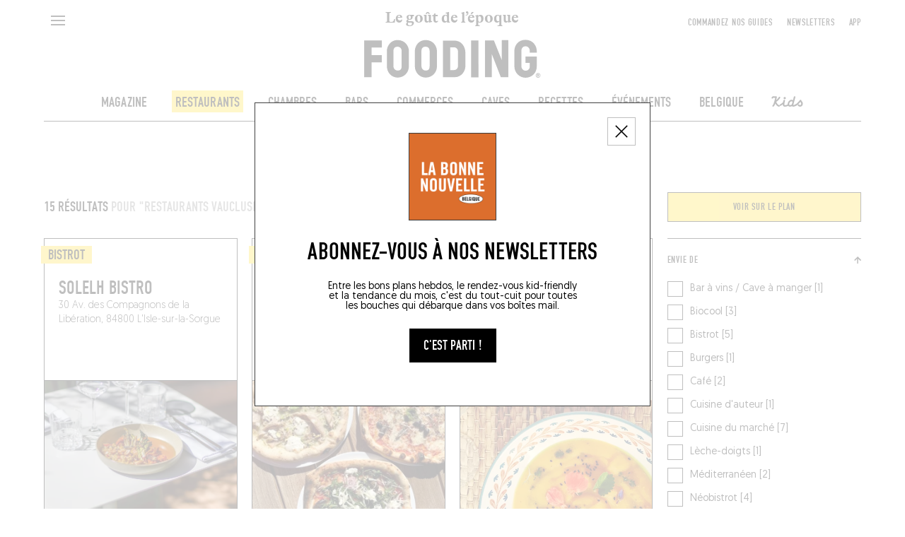

--- FILE ---
content_type: text/html; charset=utf-8
request_url: https://lefooding.com/recherche/restaurant/place/84-3192?page=2
body_size: 172639
content:
<!doctype html>
<!--[if IE 9]><html class="lt-ie9 ie9" data-n-head-ssr lang="fr" data-n-head="%7B%22lang%22:%7B%22ssr%22:%22fr%22%7D%7D"><![endif]-->
<!--[if (gt IE 9)|!(IE)]><!--><html data-n-head-ssr lang="fr" data-n-head="%7B%22lang%22:%7B%22ssr%22:%22fr%22%7D%7D"><!--<![endif]-->
  <head >
    <meta name="facebook-domain-verification" content="91s0bw4n27hngdnh8lvsznc06d89an">
    <link rel="preconnect" href="https://adservice.google.fr">
    <link rel="preconnect" href="https://www.googletagservices.com">
    <link rel="preconnect" href="https://axwwgrkdco.cloudimg.io">
    <link rel="preconnect" href="https://maps.googleapis.com">
    <link rel="preconnect" href="https://sdk.privacy-center.org">
    <link rel="preconnect" href="https://connect.facebook.net">
    <link rel="apple-touch-icon-precomposed" sizes="57x57" href="/icons/apple-touch-icon-57x57.png">
    <link rel="apple-touch-icon-precomposed" sizes="114x114" href="/icons/apple-touch-icon-114x114.png">
    <link rel="apple-touch-icon-precomposed" sizes="72x72" href="/icons/apple-touch-icon-72x72.png">
    <link rel="apple-touch-icon-precomposed" sizes="144x144" href="/icons/apple-touch-icon-144x144.png">
    <link rel="apple-touch-icon-precomposed" sizes="60x60" href="/icons/apple-touch-icon-60x60.png">
    <link rel="apple-touch-icon-precomposed" sizes="120x120" href="/icons/apple-touch-icon-120x120.png">
    <link rel="apple-touch-icon-precomposed" sizes="76x76" href="/icons/apple-touch-icon-76x76.png">
    <link rel="apple-touch-icon-precomposed" sizes="152x152" href="/icons/apple-touch-icon-152x152.png">
    <link rel="icon" type="image/png" href="/icons/favicon-196x196.png" sizes="196x196">
    <link rel="icon" type="image/png" href="/icons/favicon-96x96.png" sizes="96x96">
    <link rel="icon" type="image/png" href="/icons/favicon-32x32.png" sizes="32x32">
    <link rel="icon" type="image/png" href="/icons/favicon-16x16.png" sizes="16x16">
    <link rel="icon" type="image/png" href="/icons/favicon-128.png" sizes="128x128">
    <meta name="application-name" content=" ">
    <meta name="msapplication-TileColor" content="#FFFFFF">
    <meta name="msapplication-TileImage" content="/iconts/mstile-144x144.png">
    <meta name="msapplication-square70x70logo" content="/iconts/mstile-70x70.png">
    <meta name="msapplication-square150x150logo" content="/iconts/mstile-150x150.png">
    <meta name="msapplication-wide310x150logo" content="/iconts/mstile-310x150.png">
    <meta name="msapplication-square310x310logo" content="/iconts/mstile-310x310.png">
    <link rel="manifest" href="/manifest.json">
    <meta data-n-head="ssr" charset="utf-8"><meta data-n-head="ssr" name="viewport" content="width=device-width, initial-scale=1, minimum-scale=1.0, maximum-scale=1.0, user-scalable=no"><meta data-n-head="ssr" name="apple-mobile-web-app-capable" content="yes"><meta data-n-head="ssr" name="apple-mobile-web-app-title" content="Fooding"><meta data-n-head="ssr" data-hid="charset" charset="utf-8"><meta data-n-head="ssr" data-hid="mobile-web-app-capable" name="mobile-web-app-capable" content="yes"><meta data-n-head="ssr" data-hid="og:type" property="og:type" content="website"><meta data-n-head="ssr" data-hid="preview" name="robots" content="max-snippet:-1, max-image-preview:large, max-video-preview:-1"><meta data-n-head="ssr" data-hid="og:site_name" property="og:site_name" content="Fooding ®"><meta data-n-head="ssr" data-hid="description" name="description" content="Retrouvez la sélection des meilleurs restaurants à Vaucluse et toutes les meilleures adresses (bistrots, brasseries, cafés, pizzeria, chinois, japonais…) du Fooding®, guide officiel du goût de l’époque ! Réservation en ligne."><meta data-n-head="ssr" data-hid="og:title" property="og:title" content="Les meilleurs restaurants  à Vaucluse"><meta data-n-head="ssr" id="og-image" data-hid="og:image" property="og:image" content="https://lefooding.com/images/share.png"><meta data-n-head="ssr" data-hid="og:url" property="og:url" content="https://lefooding.com/recherche/restaurant/place/84-3192?page=2"><meta data-n-head="ssr" id="og-description" data-hid="og:description" property="og:description" content="Retrouvez la sélection des meilleurs restaurants à Vaucluse et toutes les meilleures adresses (bistrots, brasseries, cafés, pizzeria, chinois, japonais…) du Fooding®, guide officiel du goût de l’époque ! Réservation en ligne."><meta data-n-head="ssr" id="twitter:site" data-hid="twitter:site" name="twitter:site" content="LeFooding"><meta data-n-head="ssr" id="twitter:card" data-hid="twitter:card" name="twitter:card" content="summary_large_image"><title>Les meilleurs restaurants  à Vaucluse - Fooding ®</title><link data-n-head="ssr" rel="icon" type="image/x-icon" href="/favicon.ico"><link data-n-head="ssr" rel="preload" href="/fonts/fetteengd-W03-regular/v2-fetteengd-w03-regular.woff2" as="font" crossOrigin="anonymous" type="font/woff2"><link data-n-head="ssr" rel="shortcut icon" href="/_nuxt/icons/icon_64x64.8a6f9d.png"><link data-n-head="ssr" rel="apple-touch-icon" href="/_nuxt/icons/icon_512x512.8a6f9d.png" sizes="512x512"><link data-n-head="ssr" rel="manifest" href="/_nuxt/manifest.5f83e866.json" data-hid="manifest"><link data-n-head="ssr" rel="canonical" href="https://lefooding.com/recherche/restaurant/place/84-3192?page=2"><link data-n-head="ssr" rel="preload" as="image" href="undefined"><script data-n-head="ssr" data-hid="gtm-script">if(!window._gtm_init){window._gtm_init=1;(function(w,n,d,m,e,p){w[d]=(w[d]==1||n[d]=='yes'||n[d]==1||n[m]==1||(w[e]&&w[e][p]&&w[e][p]()))?1:0})(window,navigator,'doNotTrack','msDoNotTrack','external','msTrackingProtectionEnabled');(function(w,d,s,l,x,y){w[x]={};w._gtm_inject=function(i){if(w.doNotTrack||w[x][i])return;w[x][i]=1;w[l]=w[l]||[];w[l].push({'gtm.start':new Date().getTime(),event:'gtm.js'});var f=d.getElementsByTagName(s)[0],j=d.createElement(s);j.defer=true;j.src='https://www.googletagmanager.com/gtm.js?id='+i;f.parentNode.insertBefore(j,f);};w[y]('GTM-TXCZFM2')})(window,document,'script','dataLayer','_gtm_ids','_gtm_inject')}</script><script data-n-head="ssr" id="google-publisher-tag-lib-script" src="https://securepubads.g.doubleclick.net/tag/js/gpt.js"></script><script data-n-head="ssr" id="google-publisher-tag-init-script" type="text/javascript">var googletag = googletag || {};googletag.cmd = googletag.cmd || [];
    googletag.cmd.push(function(){
      googletag.pubads().enableSingleRequest();
      googletag.pubads().disableInitialLoad();
      googletag.pubads().collapseEmptyDivs();
      googletag.enableServices();
    });
  </script><link rel="preload" href="/_nuxt/583c7e4.js" as="script"><link rel="preload" href="/_nuxt/3b28e96.js" as="script"><link rel="preload" href="/_nuxt/0494929.js" as="script"><link rel="preload" href="/_nuxt/0e57787.js" as="script"><link rel="preload" href="/_nuxt/babf6c3.js" as="script"><link rel="preload" href="/_nuxt/ce23a20.js" as="script"><link rel="preload" href="/_nuxt/686efaa.js" as="script"><link rel="preload" href="/_nuxt/46ecfd0.js" as="script"><link rel="preload" href="/_nuxt/365a357.js" as="script"><link rel="preload" href="/_nuxt/90d7c3d.js" as="script"><link rel="preload" href="/_nuxt/37d4ec9.js" as="script"><link rel="preload" href="/_nuxt/c58b58f.js" as="script"><link rel="preload" href="/_nuxt/8fc32be.js" as="script"><link rel="preload" href="/_nuxt/365d392.js" as="script"><link rel="preload" href="/_nuxt/4c47ee7.js" as="script"><link rel="preload" href="/_nuxt/b987cf1.js" as="script"><link rel="preload" href="/_nuxt/7dfa1bc.js" as="script"><link rel="preload" href="/_nuxt/4ce92a1.js" as="script"><style data-vue-ssr-id="75c57eec:0 709683a2:0 0a1f1723:0 f9458eaa:0 24b60da4:0 2b81cfe2:0 7ee18ce6:0 07d3552c:0 61fc856f:0 3291c925:0 771add24:0 4d3df5d6:0 1153995a:0 abaa63f0:0 7e856721:0 1cdeaf81:0 1e28b34e:0 61011c8c:0 be1cf912:0 64926cef:0 385cae7e:0 9732d900:0 7ccd5bd4:0 1a040a27:0 45b3496e:0 c6d731ec:0 995723c0:0">.e-din-small{font-size:8px;line-height:10px}.e-din-body,.e-din-small,.o-card__label,.tag{font-family:"fetteengd-W03-regular",sans-serif;letter-spacing:.05em}.e-din-body,.o-card__label,.tag{font-size:14px;line-height:20px}.e-din-h7{font-size:15px;line-height:14px}.e-din-h6,.e-din-h7{font-family:"fetteengd-W03-regular",sans-serif;letter-spacing:0}.e-din-h6{font-size:21px;line-height:20px}.e-din-h5{font-size:28px}.e-din-h4,.e-din-h5{font-family:"fetteengd-W03-regular",sans-serif;letter-spacing:0;line-height:30px}.e-din-h4{font-size:35px}.e-din-h3{font-size:42px;line-height:40px}.e-din-h2,.e-din-h3{font-family:"fetteengd-W03-regular",sans-serif;letter-spacing:0}.e-din-h2{font-size:70px;line-height:70px}.e-din-h1{font-family:"fetteengd-W03-regular",sans-serif;font-size:110px;letter-spacing:0;line-height:120px}.e-geo-body{font-size:11px;line-height:15px}.e-geo-body,.e-geo-h2,.o-wysiwyg{font-family:"Geomanist",sans-serif;letter-spacing:0}.e-geo-h2,.o-wysiwyg{font-size:14px;line-height:20px}.e-geo-h1{font-family:"Geomanist",sans-serif;font-size:21px;letter-spacing:0;line-height:30px}.e-alp-small{font-size:14px}.e-alp-body,.e-alp-small,.o-article__subtitle{font-family:"GT Alpina",serif;letter-spacing:0;line-height:20px}.e-alp-body,.o-article__subtitle{font-size:17px}.e-alp-h4,.o-wysiwyg h1,.o-wysiwyg h2,.o-wysiwyg h3,.o-wysiwyg h4,.o-wysiwyg h5,.o-wysiwyg h6{font-family:"GT Alpina",serif;font-size:22px;letter-spacing:0;line-height:25px}.e-alp-h3{font-size:26px}.e-alp-h2,.e-alp-h3{font-family:"GT Alpina",serif;letter-spacing:0;line-height:30px}.e-alp-h2{font-size:29px}.e-alp-h1{font-family:"GT Alpina",serif;font-size:44px;letter-spacing:0;line-height:45px}:root{--c-white:#fff;--c-white-75:hsla(0,0%,100%,.75);--c-white-50:hsla(0,0%,100%,.5);--c-white-25:hsla(0,0%,100%,.25);--c-black:#000;--c-black-75:rgba(0,0,0,.75);--c-black-50:rgba(0,0,0,.5);--c-black-25:rgba(0,0,0,.25);--c-grey:#999;--c-light-grey:#c4c4c4;--c-yellow:#fd3;--c-dark-blue:#002a55;--c-light-blue:#09c;--c-green:#093;--c-violet:#774192;--c-orange:#ec6608;--content-max-width:100%;--shell-header-height:90px}@media(min-width:1025px)and (max-width:1149px){:root{--shell-header-height:160px}}@media(min-width:1150px){:root{--content-max-width:1300px;--shell-header-height:calc(min(var(--content-max-width), 100vw)*0.134)}}@media(min-width:768px){:root{--rubric-grid-width:682px}}@media(min-width:960px){:root{--rubric-grid-width:852px}}@media(min-width:1024px){:root{--rubric-grid-width:923px}}@media(min-width:1280px){:root{--rubric-grid-width:1155px}}@media(min-width:1366px){:root{--rubric-grid-width:1232px}}@media(min-width:1440px){:root{--rubric-grid-width:1300px}}@font-face{font-display:swap;font-family:"fetteengd-W03-regular";font-style:normal;font-weight:400;src:url(/fonts/fetteengd-W03-regular/v2-fetteengd-w03-regular.woff2) format("woff2"),url(/fonts/fetteengd-W03-regular/v2-fetteengd-W03-regular.woff) format("woff")}@font-face{font-display:swap;font-family:"Geomanist";font-style:normal;font-weight:300;src:url(/fonts/Geomanist/Geomanist-Light.woff2) format("woff2"),url(/fonts/Geomanist/Geomanist-Light.woff) format("woff"),url(/fonts/Geomanist/Geomanist-Light.otf) format("opentype")}@font-face{font-display:swap;font-family:"Geomanist";font-style:normal;font-weight:500;src:url(/fonts/Geomanist/Geomanist-Medium.woff2) format("woff2"),url(/fonts/Geomanist/Geomanist-Medium.woff) format("woff"),url(/fonts/Geomanist/Geomanist-Medium.otf) format("opentype")}@font-face{font-display:swap;font-family:"Geomanist";font-style:normal;font-weight:400;src:url(/fonts/Geomanist/Geomanist-Regular.woff2) format("woff2"),url(/fonts/Geomanist/Geomanist-Regular.woff) format("woff"),url(/fonts/Geomanist/Geomanist-Regular.otf) format("opentype")}@font-face{font-display:swap;font-family:"GT Alpina";font-style:normal;font-weight:400;src:url(/fonts/GT-Alpina/v2-GT-Alpina-Standard-Bold.woff2) format("woff2"),url(/fonts/GT-Alpina/v2-GT-Alpina-Standard-Bold.woff) format("woff"),url(/fonts/GT-Alpina/v2-GT-Alpina-Standard-Bold.otf) format("opentype")}@font-face{font-display:swap;font-family:"OlympeMono";font-style:normal;font-weight:400;src:url(/fonts/OlympeMono/OlympeMono-Regular.otf) format("opentype")}a,abbr,acronym,address,applet,article,aside,audio,b,big,blockquote,body,canvas,caption,center,cite,code,dd,del,details,dfn,div,dl,dt,em,embed,fieldset,figcaption,figure,footer,form,h1,h2,h3,h4,h5,h6,header,hgroup,html,i,iframe,img,ins,kbd,label,legend,li,mark,menu,nav,object,ol,output,p,pre,q,ruby,s,samp,section,small,span,strike,strong,sub,summary,sup,table,tbody,td,tfoot,th,thead,time,tr,tt,u,ul,var,video{border:0;font:inherit;font-size:100%;margin:0;padding:0;vertical-align:baseline}article,aside,details,figcaption,figure,footer,header,hgroup,menu,nav,section{display:block}body{line-height:1;position:static!important}ol,ul{list-style:none}blockquote,q{quotes:none}blockquote:after,blockquote:before,q:after,q:before{content:"";content:none}table{border-collapse:collapse;border-spacing:0}[style*="--aspect-ratio"]:before,[style*="--aspect-ratio"]>:first-child{width:100%}[style*="--aspect-ratio"]>:first-child{height:100%;left:0;position:absolute;top:0}[style*="--aspect-ratio"]{position:relative}[style*="--aspect-ratio"]:before{--aspect-ratio-divider:calc(var(--aspect-ratio));content:"";display:block;padding-bottom:calc(100%/var(--aspect-ratio-divider))}:root{--lateral-spacing:5.555555%}@media(min-width:1025px){:root{--lateral-spacing:4.861111%}}.u-lateralSpacing--int{padding-left:5.555555%;padding-left:var(--lateral-spacing);padding-right:5.555555%;padding-right:var(--lateral-spacing)}.u-lateralSpacing--ext{margin-left:5.555555%;margin-left:var(--lateral-spacing);margin-right:5.555555%;margin-right:var(--lateral-spacing)}.u-uppercase{text-transform:uppercase}.u-overlay:after{background-color:#000;background-color:var(--c-black);content:"";height:100%;left:0;opacity:.5;position:absolute;top:0;width:100%}.defaultLayout{padding-top:90px;padding-top:var(--shell-header-height)}.defaultLayout--reducedHeader{padding-top:50px}.defaultLayout__banner{bottom:0;left:0;position:fixed;width:100%;z-index:10}.defaultLayout__mainContent{min-height:500px;position:relative;z-index:1}@media(max-width:767px){.defaultLayout__mainContent{overflow-x:hidden}}.defaultLayout__shellMenu,.defaultLayout__shellPopinNewsletter{z-index:3}.defaultLayout__shellHeader{z-index:2}.defaultLayout__shellFooter{z-index:0}.defaultLayout__push{margin:auto;max-width:100%;max-width:var(--content-max-width)}.defaultLayout__footerAdvert,.defaultLayout__headerAdvert{margin:20px auto}@media(min-width:1025px){.defaultLayout__footerAdvert,.defaultLayout__headerAdvert{margin:40px auto}}.e-ad--masthead{display:flex;justify-content:center;overflow:hidden}.e-ad--masthead>div{padding:20px 0 40px}.e-ad--masthead>div.is-empty{padding-bottom:0}.e-light{font-weight:300}.e-normal{font-weight:400}.e-semiBold{font-weight:500}.e-bold{font-weight:700}.e-uppercase,.tag{text-transform:uppercase}.tag{border:1px solid rgba(0,0,0,.75);border:1px solid var(--c-black-75);color:#000;color:var(--c-black);display:inline-block;padding:1px 10px;text-decoration:none;text-decoration:initial;white-space:nowrap}@media(hover:hover){a.tag:hover:hover{background-color:#000;background-color:var(--c-black);color:#fff;color:var(--c-white)}}:root{--column-count:2;--column-gap:20px;--column-width:calc((min(100vw, var(--content-max-width)) - (var(--column-count)*var(--column-gap)))/var(--column-count))}@media(min-width:768px){:root{--column-count:4}}@media(min-width:1025px){:root{--column-count:12}}.o-grid{grid-column-gap:20px;grid-column-gap:var(--column-gap);-moz-column-gap:20px;column-gap:20px;-moz-column-gap:var(--column-gap);column-gap:var(--column-gap);display:grid;grid-template-columns:repeat(2,1fr);grid-template-columns:repeat(var(--column-count),1fr);margin-left:auto;margin-right:auto;max-width:100%;max-width:var(--content-max-width)}.o-article{--main-color:var(--c-black);--text-color:var(--c-white);padding-bottom:20px;padding-top:20px}@media(min-width:768px){.o-article{padding-bottom:40px;padding-top:40px}}.o-article--restaurant{--main-color:var(--c-yellow);--text-color:var(--c-black)}.o-article--winecellar{--main-color:var(--c-violet);--text-color:var(--c-white)}.o-article--hotel{--main-color:var(--c-light-blue);--text-color:var(--c-white)}.o-article--deli{--main-color:var(--c-orange);--text-color:var(--c-white)}.o-article--bar{--main-color:var(--c-dark-blue);--text-color:var(--c-white)}.o-article--recipe{--main-color:var(--c-green);--text-color:var(--c-white)}.o-article__type{background:var(--main-color);color:var(--text-color);display:inline-block;padding:2px 10px;text-transform:uppercase}.o-article__subtitle,.o-article__type{margin-bottom:15px}@media(min-width:768px){.o-article__subtitle{font-family:"GT Alpina",serif;font-size:22px;letter-spacing:0;line-height:25px}}.o-wysiwyg{font-weight:300}@media(min-width:768px){.o-wysiwyg{font-family:"Geomanist",sans-serif;font-size:21px;letter-spacing:0;line-height:30px}}.o-wysiwyg__section+.o-wysiwyg__section{margin-top:32px}.o-wysiwyg__section:last-child>:last-child{margin-bottom:0}.o-wysiwyg p:not(:last-child){margin-bottom:32px}.o-wysiwyg p strong{font-weight:500}.o-wysiwyg a{-webkit-text-decoration:underline;text-decoration:underline}.o-wysiwyg em,.o-wysiwyg i{font-style:italic}.o-wysiwyg h1,.o-wysiwyg h2,.o-wysiwyg h3,.o-wysiwyg h4,.o-wysiwyg h5,.o-wysiwyg h6{margin-bottom:20px}.o-wysiwyg iframe{margin:1em auto;max-width:672px;width:100%}.ads--borderTop{border-top:1px solid #000;border-top:1px solid var(--c-black)}.pageGuide [id*=_AfterContent]:not([style*="height: 0px"]){border-top:1px solid #000!important;border-top:1px solid var(--c-black)!important;margin-top:40px!important}@media(min-width:769px){[id*=_AfterContent]{display:none!important}}.o-card{--aspect:1.5;--primary:var(--c-white);--secondary:var(--c-black);box-sizing:border-box;height:100%}.o-card:not(.o-card--noBorder){border:1px solid #000;border:1px solid var(--c-black)}.o-card>:first-child{align-items:flex-start;display:flex;justify-content:flex-start}.o-card--column>:first-child{flex-direction:column}@media(min-width:768px){.o-card--column.o-card--reverse>:first-child{flex-direction:column-reverse}}.o-card--row:not(.o-card--squareImage){--aspect:1.41139!important}.o-card--row>:first-child{align-items:stretch;flex-direction:row}@media(min-width:768px){.o-card--row.o-card--reverse>:first-child{flex-direction:row-reverse}.o-card--push>:first-child{align-items:stretch;flex-direction:row-reverse}.o-card--push.o-card--reverse>:first-child{flex-direction:row}}.o-card--squareImage{--aspect:1!important}@media(min-width:768px){.o-card{--aspect:1.29167}}.o-card--recipe{--primary:var(--c-white);--secondary:var(--c-green)}.o-card--recipe.o-card--alternativeTheme{--primary:var(--c-black);--secondary:var(--c-white)}.o-card--article{--primary:var(--c-white);--secondary:var(--c-black)}.o-card--article.o-card--alternativeTheme{--primary:var(--c-black);--secondary:var(--c-white)}.o-card--bar{--primary:var(--c-white);--secondary:var(--c-dark-blue)}.o-card--bar.o-card--alternativeTheme{--primary:var(--c-black);--secondary:var(--c-white)}.o-card--hotel{--primary:var(--c-white);--secondary:var(--c-light-blue)}.o-card--hotel.o-card--alternativeTheme{--primary:var(--c-black);--secondary:var(--c-white)}.o-card--deli{--primary:var(--c-white);--secondary:var(--c-orange)}.o-card--deli.o-card--alternativeTheme{--primary:var(--c-black);--secondary:var(--c-white)}.o-card--restaurant{--primary:var(--c-black);--secondary:var(--c-yellow)}.o-card--restaurant.o-card--alternativeTheme{--primary:var(--c-black);--secondary:var(--c-white)}.o-card--winecellar{--primary:var(--c-white);--secondary:var(--c-violet)}.o-card--winecellar.o-card--alternativeTheme{--primary:var(--c-black);--secondary:var(--c-white)}.o-card img{-o-object-fit:cover;object-fit:cover}.o-card__container{height:100%}.o-card__content{align-items:flex-start;direction:ltr;display:flex;flex-direction:column;flex-grow:1;flex-shrink:0;position:relative;width:100%;z-index:1}.o-card--horizontal .o-card__content{flex-grow:0;flex-shrink:1}.o-card--push .o-card__content{width:93.75%}@media(min-width:768px){.o-card--push .o-card__content,.o-card--push.o-card--pushLarge .o-card__content{max-width:440px;max-width:calc(420px + var(--column-gap));width:calc((min(100vw, 100%) - (2*20px))/2*2 + 20px);width:calc(var(--column-width)*2 + var(--column-gap)*1)}}@media(min-width:1025px){.o-card--push .o-card__content{width:calc((min(100vw, 100%) - (2*20px))/2*3 + 40px);width:calc(var(--column-width)*3 + var(--column-gap)*2)}.o-card--push.o-card--pushLarge .o-card__content{max-width:420px;width:calc((min(100vw, 100%) - (2*20px))/2*4 + 60px);width:calc(var(--column-width)*4 + var(--column-gap)*3)}}.o-card__label{--h-padding:5px;--v-padding:2px;background-color:var(--secondary);color:var(--primary);display:inline-block;line-height:1em;padding:3px 5px 2px;text-transform:uppercase;transform:translateX(-5px);transform:translateX(calc(var(--h-padding)*-1))}.o-card__label--noTranslate{transform:none}@media(min-width:768px){.o-card__label{font-size:21px;letter-spacing:0;padding:3px 10px 2px}.o-card__label,.o-card__label--small{font-family:"fetteengd-W03-regular",sans-serif;line-height:20px}.o-card__label--small{font-size:14px;letter-spacing:.05em;padding:3px 5px 2px}}.o-card__picture{position:relative;width:100%;z-index:0}.o-card--row .o-card__picture{flex-shrink:0;width:42.0754717%}.o-card--row.o-card--squareImage .o-card__picture{width:29.03225806%}@media(min-width:768px){.o-card--push .o-card__picture{margin-left:-90px;margin-right:0}}@media(max-width:767px){.o-card--push .o-card__picture{min-height:200px}}@media(min-width:1025px){.o-card--push.o-card--reverse .o-card__picture{margin-left:0;margin-right:-90px}}.o-cardGrid{--gap:var(--column-gap);--grid-width:var(--rubric-grid-width);display:grid;gap:20px;gap:var(--gap);grid-template-columns:repeat(2,1fr);grid-template-columns:repeat(var(--column-count),1fr);margin:0;width:100%}.o-cardGrid>:not(.rubricGrid__fill){display:contents}.o-layoutSection{overflow:hidden;padding-top:20px}@media(min-width:768px){.o-layoutSection{padding-top:40px}}.disabled{opacity:.35;pointer-events:none}.is-empty{display:none}.fadeScale-enter-active,.fadeScale-leave-active{transition:opacity 75ms linear,transform 75ms ease-out}.fadeScale-enter,.fadeScale-leave-active{opacity:0;transform:translate(-50%) scale(.9)!important}*,:after,:before{-webkit-tap-highlight-color:rgba(0,0,0,0);box-sizing:inherit}:focus{outline:none}html{overscroll-behavior:none;scrollbar-gutter:stable;touch-action:manipulation}#__layout,#__nuxt,body,html{width:100%}#__content,#__layout,#__nuxt,body{display:flex;flex:1;flex-direction:column}html{box-sizing:border-box;height:100%;text-rendering:geometricPrecision}.hidden{visibility:hidden}body{-moz-osx-font-smoothing:grayscale;-webkit-font-smoothing:antialiased;-webkit-overflow-scrolling:touch;-webkit-text-size-adjust:100%;min-height:100vh;overflow-x:hidden}a,button,button:hover{cursor:pointer}a,a[href^="x-apple-data-detectors:"]{color:inherit;text-decoration:none;text-decoration:initial}address{word-break:break-all}.ads--leaderboard,[id*=Leaderboard]{margin:0 auto 40px;position:relative}@media(min-width:1025px){.ads--leaderboard,[id*=Leaderboard]{margin:inherit}}.ads--leaderboard>iframe,[id*=Leaderboard]>iframe{display:block;left:50%;position:relative;transform:translateX(-50%)}[id*=Footer_Masthead],[id*=Leaderboard],[id*=_Masthead]{margin-bottom:20px;position:relative}@media(min-width:1025px){[id*=Footer_Masthead],[id*=Leaderboard],[id*=_Masthead]{margin-bottom:40px}}[id*=Footer_Masthead]>iframe,[id*=Leaderboard]>iframe,[id*=_Masthead]>iframe{display:block;left:50%;position:relative;transform:translateX(-50%)}[id*=Footer_Masthead],[id*=Rubric_Masthead]{margin-top:40px;position:relative}[id*=Footer_Masthead]>iframe,[id*=Rubric_Masthead]>iframe{display:block;left:50%;position:relative;transform:translateX(-50%)}.edisound_widget-container{opacity:1;transition:opacity .5s}
.nuxt-progress{background-color:#000;height:2px;left:0;opacity:1;position:fixed;right:0;top:0;transition:width .1s,opacity .4s;width:0;z-index:999999}.nuxt-progress.nuxt-progress-notransition{transition:none}.nuxt-progress-failed{background-color:red}

.shellHeader__baseline{font-family:"GT Alpina",serif;font-size:14px;letter-spacing:0;line-height:20px}.shellHeader{background-color:var(--c-white);left:0;position:fixed;top:0;transition-duration:.5s;transition-property:height,transform;transition-timing-function:cubic-bezier(.19,1,.22,1)}.shellHeader,.shellHeader__content{height:var(--shell-header-height);width:100%}.shellHeader:after{background-color:var(--c-black);bottom:0;content:"";display:block;height:1px;left:max(var(--lateral-spacing),(100% - var(--content-max-width))/2);margin:auto;max-width:var(--content-max-width);position:absolute;transform:translateY(0) scaleX(1);transition:transform .5s cubic-bezier(.19,1,.22,1);transition-delay:.5s;width:calc(100% - var(--lateral-spacing)*2)}@media(max-width:768px){.shellHeader--mobileHero:not(.shellHeader--reduced):after{left:0;width:100%}}.shellHeader--reduced,.shellHeader--reduced .shellHeader__content{height:50px}@media(min-width:1025px){.shellHeader--reduced,.shellHeader--reduced .shellHeader__content{height:60px}.shellHeader--hidden{transform:translateY(calc(-100% - 1px));transition-timing-function:cubic-bezier(.19,1,.22,1)}.shellHeader--hidden:after{transition-delay:0s}}.shellHeader a{color:inherit;max-width:280px;padding-top:3px;-webkit-text-decoration:none;text-decoration:none}.shellHeader__content{padding-bottom:15px;transition:height .5s cubic-bezier(.19,1,.22,1)}@media(max-width:1024px){.shellHeader__content{padding-bottom:10px}}.shellHeader__button,.shellHeader__leftNavigation,.shellHeader__logo{grid-row-start:1}.shellHeader__button,.shellHeader__pushNavigation>button{background-color:transparent;border:initial;padding:0}.shellHeader__button,.shellHeader__pushNavigation{z-index:1}.shellHeader__leftNavigation{display:flex;grid-column-start:1;text-align:left}.shellHeader__button{height:40px;margin-top:10px;width:40px}@media(min-width:1025px){.shellHeader__button{align-self:start;width:50%}}.shellHeader__button--search{align-items:center;display:flex;grid-column-start:2;justify-content:flex-end;justify-self:end;margin-top:7px;text-align:right}@media(min-width:768px){.shellHeader__button--search{grid-column-start:4}}@media(min-width:1025px){.shellHeader__button--search{grid-column-start:1}}.shellHeader__button--back{display:block}@media(min-width:1025px){.shellHeader__button--back{display:none}}.shellHeader__langSwitcher{align-items:center;display:flex;grid-column-end:3;grid-column-start:1;grid-row-start:1;height:20px;justify-content:flex-end;margin-left:46px;margin-top:18px;text-align:right}@media(max-width:1024px){.shellHeader__langSwitcher{grid-column-end:-1;grid-column-start:2;justify-self:end;width:60px}}.shellHeader__logo{grid-column:1/-1;grid-row-end:-1;padding-top:13px;text-align:center;-webkit-text-decoration:none;text-decoration:none;transition:transform .5s cubic-bezier(.19,1,.22,1);z-index:0}.shellHeader--reduced .shellHeader__logo{transform:translateY(calc(-100% + 37px))}@media(min-width:1025px){.shellHeader--reduced .shellHeader__logo{padding-top:18px;transform:translateY(calc(-100% + 44px))}}.shellHeader__baseline{color:var(--c-black);display:block;margin-bottom:2px;transition:opacity .5s linear}@media(min-width:1025px){.shellHeader__baseline{font-family:"GT Alpina",serif;font-size:22px;letter-spacing:0;line-height:25px;margin-bottom:15px}}.shellHeader--reduced .shellHeader__baseline{opacity:0}.shellHeader__illustration{display:block;margin-left:auto;margin-right:auto;transform:scale(1);transform-origin:center bottom;transition:transform .5s cubic-bezier(.19,1,.22,1);width:50%}@media(max-width:767px){.shellHeader--reduced .shellHeader__illustration{transform:scale(.55)}}@media(min-width:768px){.shellHeader__illustration{width:21.61538462%}.shellHeader--reduced .shellHeader__illustration{transform:scale(.5)}}.shellHeader__illustration>img,.shellHeader__illustration>svg{display:block;height:100%;max-height:var(--max-height);-o-object-fit:contain;object-fit:contain;transition:width .5s cubic-bezier(.19,1,.22,1),max-height .5s cubic-bezier(.19,1,.22,1);width:100%}.shellHeader__mainNavigation ol,.shellHeader__pushNavigation{align-items:center;display:flex}@media(max-width:1024px){.shellHeader__mainNavigation ol,.shellHeader__pushNavigation{display:none}}.shellHeader__pushNavigation{align-self:start;grid-column:-4/span 3;grid-row-start:1;height:40px;justify-content:flex-end;margin-top:10px}.shellHeader__pushNavigation>*{margin-left:20px}.shellHeader__mainNavigation{grid-column:1/-1;padding-top:23px;transition:opacity .5s linear}.shellHeader--reduced .shellHeader__mainNavigation{opacity:0;pointer-events:none}.shellHeader__mainNavigation ol{justify-content:center}.shellHeader__mainNavigation ol>*{margin:0 20px}.shellHeader__mainNavigationLink{--bg:var(--c-black);--fg:var(--c-white)}.shellHeader__mainNavigationLink--restaurant{--bg:var(--c-yellow);--fg:var(--c-black)}.shellHeader__mainNavigationLink--bar{--bg:var(--c-dark-blue);--fg:var(--c-white)}.shellHeader__mainNavigationLink--hotel{--bg:var(--c-light-blue)}.shellHeader__mainNavigationLink--winecellar{--bg:var(--c-violet);--fg:var(--c-white)}.shellHeader__mainNavigationLink--deli{--bg:var(--c-orange)}.shellHeader__mainNavigationLink--recipe{--bg:var(--c-green)}.shellHeader__mainNavigationLink--kids{font-family:"OlympeMono";font-size:19.5px;font-weight:700;text-transform:capitalize}.shellHeader__mainNavigationLink--active,.shellHeader__mainNavigationLink.nuxt-link-active{background-color:var(--bg);box-shadow:-5px -2px 0 0 var(--bg),5px 2px 0 0 var(--bg),5px -2px 0 0 var(--bg),-5px 2px 0 0 var(--bg);color:var(--fg)!important}@media(hover:hover){.shellHeader__mainNavigationLink:hover{background-color:var(--bg);box-shadow:-5px -2px 0 0 var(--bg),5px 2px 0 0 var(--bg),5px -2px 0 0 var(--bg),-5px 2px 0 0 var(--bg);color:var(--fg)}}
.shellMenu__subLink{font-size:14px;letter-spacing:.05em;line-height:20px}.shellMenu__mainLink,.shellMenu__subLink{font-family:"fetteengd-W03-regular",sans-serif}.shellMenu__mainLink{font-size:35px;letter-spacing:0;line-height:30px}.shellMenu{-webkit-overflow-scrolling:touch;background-color:var(--c-black);height:100%;overflow-y:auto;width:100%}.shellMenu.menu-enter-active,.shellMenu.menu-leave-active{transition:transform var(--popin-transition-duration) cubic-bezier(.19,1,.22,1)}.shellMenu.menu-enter,.shellMenu.menu-leave-to{transform:translateX(-100%)}@media(min-width:768px){.shellMenu{grid-column-gap:20px;-moz-column-gap:20px;column-gap:20px;display:grid;grid-auto-rows:min-content;grid-template-columns:repeat(9,1fr)}}@media(min-width:1080px){.shellMenu{min-width:1080px;padding-right:40px;width:75%}}.shellMenu__header{align-items:flex-start;display:flex;height:85px;justify-content:flex-end;padding-top:20px;width:100%}@media(min-width:768px){.shellMenu__header{grid-column:1/-1;height:120px}}.shellMenu__close{background-color:transparent;border:1px solid var(--c-white-25);height:40px;padding:10px;width:40px}.shellMenu__mainLink,.shellMenu__subLink{color:var(--c-white);-webkit-text-decoration:none;text-decoration:none}.shellMenu__autopromo,.shellMenu__mainNavigation,.shellMenu__newsletter,.shellMenu__subNavigation{margin-bottom:30px}@media(min-width:768px){.shellMenu__mainNavigation{grid-column:1/span 6}}.shellMenu__mainLink{color:var(--c-grey)}@media(min-width:768px){.shellMenu__mainLink{font-family:"fetteengd-W03-regular",sans-serif;font-size:70px;letter-spacing:0;line-height:70px}}@media(min-width:1025px){.shellMenu__mainLink{font-family:"fetteengd-W03-regular",sans-serif;font-size:70px;letter-spacing:0;line-height:70px}}.shellMenu__mainLink.nuxt-link-exact-active{color:var(--c-white)}@media(hover:hover){.shellMenu__mainLink:hover{color:var(--c-white)}}@media(min-width:768px){.shellMenu__subNavigationList{display:block}.shellMenu__subNavigationItem{padding:0}}.shellMenu__subNavigationItem--empty{display:none}@media(min-width:768px){.shellMenu__subNavigationItem--mobileOnly{display:none}}.shellMenu__autopromo{background-color:var(--c-white);min-height:180px;width:100%}.shellMenu__autopromo .advert{height:180px}@media(min-width:768px){.shellMenu__autopromo .advert{height:310px}}.shellMenu__langSwitcher{flex-shrink:0}@media(min-width:768px){.shellMenu__newsletter{margin-bottom:20px}}.shellMenu__aside{padding-bottom:70px}@media(min-width:768px){.shellMenu__aside{grid-column:7/span 3;padding-bottom:20px}}.shellMenu__asideFooter{align-items:center;display:flex;justify-content:space-between}
.shellPopinWrapper{--popin-transition-duration:500ms;height:100%;left:0;position:fixed;top:0;width:100%;z-index:30}.shellPopinWrapper.popin-enter-active,.shellPopinWrapper.popin-leave-active{transition:background-color var(--popin-transition-duration) cubic-bezier(.19,1,.22,1)}.shellPopinWrapper.popin-enter,.shellPopinWrapper.popin-leave-to{background-color:transparent}.shellPopinWrapper--light{background-color:var(--c-white)}.shellPopinWrapper--lightAlpha{background-color:var(--c-white-75)}.shellPopinWrapper--dark{background-color:var(--c-black)}.shellPopinWrapper--darkAlpha{background-color:var(--c-black-75)}
.shellMenuNewsletter{border-bottom:1px solid var(--c-white-75);border-top:1px solid var(--c-white-75);color:var(--c-white);padding:14px 0 20px}.shellMenuNewsletter__title{margin-bottom:6px}.shellMenuNewsletter__text{color:var(--c-white-75);margin-bottom:15px}.shellMenuNewsletter__text a,.shellMenuNewsletter__text a:visited{color:currentColor;-webkit-text-decoration:underline;text-decoration:underline}.shellMenuNewsletter__form{border:1px solid var(--c-white-25);display:flex;padding:10px}.shellMenuNewsletter__formInput{background-color:transparent;border:initial;color:inherit;flex-grow:1}.shellMenuNewsletter__formInput:focus{outline:none}.shellMenuNewsletter__formSubmit{height:38px;margin-left:5px;padding:0;width:138px}
.shellSocialLinks__list{-moz-column-gap:5px;column-gap:5px;display:flex}.shellSocialLinks__link{display:block;height:40px;padding:10px;width:40px}.shellSocialLinks__link svg{height:100%;width:100%}.shellSocialLinks__link svg path{fill:var(--c-white)}.shellSocialLinks .linkedin svg{height:22px!important;width:22px!important}.shellSocialLinks .linkedin svg path{height:20px!important;width:20px!important}
.shellNewsletterPopin{background-color:var(--c-white);border:1px solid var(--c-black-75);height:-moz-fit-content;height:fit-content;margin:auto;max-width:350px;min-height:430px;padding:42px 58px;position:relative;text-align:center;width:350px}@media(min-width:769px){.shellNewsletterPopin{max-width:560px;padding:42px 62px;width:560px}}.shellNewsletterPopin__wrapper{display:flex;max-height:100vh;max-height:calc(var(--vh, 1vh)*100);overflow:auto}.shellNewsletterPopin__close{background-color:transparent;border:1px solid var(--c-black-25);height:20px;padding:2px;position:absolute;right:20px;top:20px;width:20px}.shellNewsletterPopin__close path{stroke:var(--c-black)}@media(min-width:769px){.shellNewsletterPopin__close{height:40px;padding:10px;width:40px}}.shellNewsletterPopin__logo{margin-bottom:42px}@media(min-width:769px){.shellNewsletterPopin__logo{margin-bottom:24px}}.shellNewsletterPopin__logo img{border:1px solid var(--c-black-75)}.shellNewsletterPopin__title{font-family:"fetteengd-W03-regular";font-size:36px;margin-bottom:42px;margin-top:42px}@media(min-width:769px){.shellNewsletterPopin__title{margin-bottom:24px;margin-top:24px}}.shellNewsletterPopin__description{font-family:"Geomanist";font-size:14px;margin-bottom:42px;margin-top:42px}@media(min-width:769px){.shellNewsletterPopin__description{margin-bottom:24px;margin-top:24px;padding:0 40px}}.shellNewsletterPopin__goToNewsletters{background-color:var(--c-black);border:initial;color:var(--c-white);display:block;font-size:20px;font-weight:200;margin:42px auto 0;padding:14px 20px;text-align:center;-webkit-text-decoration:none;text-decoration:none;text-transform:uppercase}@media(min-width:769px){.shellNewsletterPopin__goToNewsletters{margin:24px auto 0}}
.filterPopin{--border:1px solid var(--c-black);height:100%;z-index:6!important}.filterPopin__content,.filterPopin__filters{display:flex;flex-direction:column}.filterPopin__content{height:100%}.filterPopin__close,.filterPopin__filters{background-color:var(--c-white)}.filterPopin__close{border-bottom:initial;margin:0 0 0 auto;padding:15px 46px;position:relative;text-align:center}.filterPopin__close>svg{position:absolute;right:20px;top:50%;transform:translateY(-55%)}.filterPopin__filters{height:100%;overflow-y:hidden;padding:20px}.filterPopin__filtersApply,.filterPopin__filtersDelete{border:initial;padding:17px 20px;width:100%}.filterPopin__filtersApply{background-color:var(--c-black);color:var(--c-white)}.filterPopin__taxonomyFilter{height:100%;overflow-y:auto}.filterPopin__taxonomyFilter ul{padding-bottom:10px}
.mapPopin{background:var(--c-white)!important;height:100%;z-index:6!important}.mapPopin__refresh,.mapPopin__return{background-color:var(--c-yellow);border:1px solid var(--c-black);color:var(--color);position:absolute;z-index:1}.mapPopin__refresh{left:50%;padding:10px 12px;top:50%;transform:translate(-50%,-50%);white-space:nowrap}.mapPopin__refresh--disabled{pointer-events:none}.mapPopin__return{align-items:center;display:flex;height:40px;justify-content:center;left:20px;top:11px;width:40px;z-index:2}@media(min-width:768px){.mapPopin__return{left:70px;top:40px}}.mapPopin__map{height:100%;opacity:0;position:relative;width:100%;z-index:0}.mapPopin__map--visible{opacity:1}.mapPopin .loading{animation:spin 1s ease-in-out infinite;-webkit-animation:spin 1s ease-in-out infinite;border:2px solid rgba(0,0,0,.1);border-radius:50%;border-top-color:#000;display:inline-block;height:25px;left:50%;margin:-12.5px 0 0 -12.5px;position:absolute;top:50%;width:25px;z-index:1}.mapPopin .loadingContainer{background-color:hsla(0,0%,100%,.5);height:100vh;position:absolute;width:100vw;z-index:1}@keyframes spin{to{-webkit-transform:rotate(1turn)}}.mapPopin .gm-style-iw-c,.mapPopin .gm-style-iw-d{border-radius:0;border-radius:initial;max-width:310px;min-width:150px;overflow:visible!important;overflow:initial!important;padding:0!important;width:50vw}@media(min-width:768px){.mapPopin .gm-style-iw-c,.mapPopin .gm-style-iw-d{max-width:310px!important;width:41vw}}@media(min-width:1025px){.mapPopin .gm-style-iw-c,.mapPopin .gm-style-iw-d{width:21vw}}.mapPopin .gm-style .gm-style-iw-t:after{display:none}.mapPopin button.gm-ui-hover-effect{z-index:1}
.shellPressPopin__submit{font-family:"fetteengd-W03-regular",sans-serif;font-size:21px;letter-spacing:0;line-height:20px}.shellPressPopin__title{font-family:"GT Alpina",serif;font-size:22px;letter-spacing:0;line-height:25px}.shellPressPopin{background-color:var(--c-white);border:1px solid var(--c-black-75);margin:auto;padding:80px 20px 35px;position:relative;text-align:center;width:720px}.shellPressPopin.newsletter-enter-active,.shellPressPopin.newsletter-leave-active{transition:transform var(--popin-transition-duration) cubic-bezier(.19,1,.22,1),opacity var(--popin-transition-duration) cubic-bezier(.19,1,.22,1)}.shellPressPopin.newsletter-enter,.shellPressPopin.newsletter-leave-to{opacity:0;transform:scale(.8)}@media(min-width:769px){.shellPressPopin{padding:20px 60px 35px}}.shellPressPopin__wrapper{display:flex;max-height:100vh;max-height:calc(var(--vh, 1vh)*100);overflow:auto}.shellPressPopin__close{background-color:transparent;border:1px solid var(--c-black-25);height:40px;padding:10px;position:absolute;right:20px;top:20px;width:40px}.shellPressPopin__close path{stroke:var(--c-black)}.shellPressPopin__title{display:block}@media(min-width:768px){.shellPressPopin__title{font-family:"GT Alpina",serif;font-size:29px;letter-spacing:0;line-height:30px}}.shellPressPopin__figure{margin:auto;max-width:320px}.shellPressPopin__image{display:block;margin-left:auto;margin-right:auto;max-width:100%}.shellPressPopin__credit,.shellPressPopin__title{margin-bottom:25px}.shellPressPopin__credit{text-align:left}.shellPressPopin__input,.shellPressPopin__submit{margin-bottom:20px;width:100%}.shellPressPopin__submit{background-color:var(--c-black);border:initial;color:var(--c-white);padding:8px;text-transform:uppercase}.shellPressPopin__submit--link{display:block}@media(min-width:768px){.shellPressPopin__submit{font-family:"fetteengd-W03-regular",sans-serif;font-size:28px;letter-spacing:0;line-height:30px}}.shellPressPopin__deny{background-color:transparent;background-color:initial;border:initial;color:var(--c-black);margin-bottom:8px;padding:0;-webkit-text-decoration:underline;text-decoration:underline;text-transform:uppercase}.shellPressPopin__unsubscribe{color:var(--c-grey)}.shellPressPopin__unsubscribe a{-webkit-text-decoration:underline;text-decoration:underline}
.shellInput{display:inline-block;position:relative}.shellInput--dark{color:var(--c-white)}.shellInput--dark .shellInput__label,.shellInput--dark input{background-color:var(--c-black)}.shellInput--dark input{border-color:var(--c-white-50)!important}.shellInput--light{color:var(--c-black)}.shellInput--light input{border-color:var(--c-black-50)!important}.shellInput--light .shellInput__label,.shellInput--light input{background-color:var(--c-white)}.shellInput input{border:1px solid;color:inherit;line-height:43px;outline:medium none currentcolor;outline:initial;padding:0 10px;text-align:inherit;text-transform:uppercase;width:100%}@media(min-width:769px){.shellInput input{line-height:53px}}.shellInput input::-moz-placeholder{opacity:.5}.shellInput input::placeholder{opacity:.5}.shellInput__label{background-color:var(--c-white);left:50%;padding:0 10px;position:absolute;text-transform:uppercase;top:-10px;transform:translate(-50%)}
.pageSearchGuide__resultHeaderCount,.pageSearchGuide__viewToggler{font-family:"fetteengd-W03-regular",sans-serif;font-size:14px;letter-spacing:.05em;line-height:20px}.pageSearchGuide__noResultsText{font-family:"Geomanist",sans-serif;font-size:14px;letter-spacing:0;line-height:20px}.pageSearchGuide{padding-top:20px}@media(min-width:1025px){.pageSearchGuide{padding-top:40px}}.pageSearchGuide.is_seo_hero{padding-top:0}@media(min-width:1025px){.pageSearchGuide.is_seo_hero{padding-top:40px}}.pageSearchGuide__paginatedList,.pageSearchGuide__search{position:relative}.pageSearchGuide__search{z-index:1}.pageSearchGuide__resultHeader{align-items:center;margin-bottom:23px}.pageSearchGuide__resultHeaderCount,.pageSearchGuide__resultHeaderViewSwitcher{grid-row:1/span 1}.pageSearchGuide__resultHeaderCount{grid-column:1/span 2}@media(max-width:1024px){.pageSearchGuide__resultHeaderCount{grid-row:2/span 1}}.pageSearchGuide__resultHeaderCountTitle{color:var(--c-grey)}@media(min-width:1025px){.pageSearchGuide__resultHeaderCount{font-family:"fetteengd-W03-regular",sans-serif;font-size:21px;grid-column:1/span 9;letter-spacing:0;line-height:20px}}.pageSearchGuide__resultHeaderViewSwitcher{display:flex;grid-column:1/span 2}@media(max-width:1024px){.pageSearchGuide__resultHeaderViewSwitcher{grid-row:1/span 1;margin-bottom:20px;margin-top:10px}}@media(min-width:1025px){.pageSearchGuide__resultHeaderViewSwitcher{display:flex;grid-column:3/span 2;grid-column:10/span 3}}.pageSearchGuide__viewToggler{--bg-color:var(--c-yellow);--color:var(--c-black);background-color:var(--c-yellow);background-color:var(--bg-color);border:1px solid var(--color);color:var(--c-black);color:var(--color);padding:10px 14px;text-transform:inherit;width:100%}.pageSearchGuide__paginatedList{min-height:60vh;z-index:0}.pageSearchGuide__paginatedListAside{position:sticky;top:20px}@media(max-width:1024px){.pageSearchGuide__paginatedListAside{display:none}}.pageSearchGuide__map,.pageSearchGuide__taxonomyFilter{margin-bottom:40px}.pageSearchGuide__taxonomyFilter{border-top:1px solid var(--c-black);max-height:100vh;overflow-y:auto}.pageSearchGuide__noResultsText{grid-column-end:-1;grid-column-start:1;margin-bottom:80px}@media(min-width:1025px){.pageSearchGuide__noResultsText{grid-column-end:-2;grid-column-start:2}}.pageSearchGuide__noResultsText strong{font-weight:500}.pageSearchGuide .seo__hero{left:inherit;margin-bottom:20px;margin-left:-5.5555555vw;transform:inherit}.pageSearchGuide .seo__hero .sectionsPageHero__heading{display:none}@media(min-width:768px){.pageSearchGuide .seo__hero{margin-left:auto;margin-right:auto;max-width:var(--content-max-width)}}.pageSearchGuide .seo__hero .description a{-webkit-text-decoration:underline;text-decoration:underline}.pageSearchGuide .seo__hero__titles{align-items:center;display:flex;flex-direction:column;margin-bottom:30px;text-align:center;text-transform:uppercase;width:100%}.pageSearchGuide .seo__hero__titles h1{margin-bottom:10px}.pageSearchGuide .seo__hero__titles .title_line_1,.pageSearchGuide .seo__hero__titles .title_line_2{font-size:35px;line-height:30px;margin-bottom:0}@media(min-width:768px){.pageSearchGuide .seo__hero__titles .title_line_1,.pageSearchGuide .seo__hero__titles .title_line_2{font-size:70px;line-height:70px}}.pageSearchGuide .seo__hero__titles .title_line_3{font-size:60px;line-height:50px;margin-top:10px}@media(min-width:768px){.pageSearchGuide .seo__hero__titles .title_line_3{font-size:110px;line-height:100px;margin-top:0}}.pageSearchGuide .seo__hero__titles p{text-transform:none}.pageSearchGuide .seo__hero__titles span{display:block}
.formGuideSearch__autocompleteResults{font-family:"fetteengd-W03-regular",sans-serif;font-size:14px;letter-spacing:.05em;line-height:20px}.formGuideSearch{--border:1px solid var(--c-black-25);--grid-width:var(--content-max-width)}.formGuideSearch__geolocError{color:var(--c-white);margin-top:1em;text-align:center}.formGuideSearch--darkTheme .formGuideSearch__geolocError{color:var(--c-black)}.formGuideSearch__header{display:flex;justify-content:center;margin-bottom:20px}@media(min-width:768px){.formGuideSearch__header{margin-bottom:25px}}.formGuideSearch__searchTypeSwitcher{--active-border:var(--c-white);--inactive-border:var(--c-white-25);--bg-color:transparent;--color:var(--c-white);--amount:1;--column-width:calc((var(--grid-width) - ((var(--column-count) - 1)*var(--column-gap)))/var(--column-count));--max-width:calc(var(--column-width)*var(--column-count) + var(--column-gap)*(var(--column-count) - 1));--width:calc(var(--column-width)*var(--amount) + var(--column-gap)*(var(--amount) - 1));background-color:transparent;background-color:var(--bg-color);border:1px solid var(--inactive-border);color:var(--c-white);color:var(--color);grid-column:span 1;grid-column:span var(--amount);padding:7px 10px;width:min(calc((var(--grid-width) - ((var(--column-count) - 1)*var(--column-gap)))/var(--column-count)*1 + var(--column-gap)*0),calc((var(--grid-width) - ((var(--column-count) - 1)*var(--column-gap)))/var(--column-count)*var(--column-count) + var(--column-gap)*(var(--column-count) - 1)));width:min(var(--width),var(--max-width))}.formGuideSearch__searchTypeSwitcher:last-child{margin-left:var(--column-gap)}@media(min-width:1025px){.formGuideSearch__searchTypeSwitcher{--amount:2;--column-width:calc((var(--grid-width) - ((var(--column-count) - 1)*var(--column-gap)))/var(--column-count));--max-width:calc(var(--column-width)*var(--column-count) + var(--column-gap)*(var(--column-count) - 1));--width:calc(var(--column-width)*var(--amount) + var(--column-gap)*(var(--amount) - 1));grid-column:span 2;grid-column:span var(--amount);width:min(calc((var(--grid-width) - ((var(--column-count) - 1)*var(--column-gap)))/var(--column-count)*2 + var(--column-gap)*1),calc((var(--grid-width) - ((var(--column-count) - 1)*var(--column-gap)))/var(--column-count)*var(--column-count) + var(--column-gap)*(var(--column-count) - 1)));width:min(var(--width),var(--max-width))}}.formGuideSearch--darkTheme .formGuideSearch__searchTypeSwitcher{--active-border:var(--c-black);--inactive-border:var(--c-black-25);--bg-color:var(--c-white);--color:var(--c-black)}.formGuideSearch__searchTypeSwitcher--active{--bg-color:var(--c-white);--color:var(--c-black);background-color:var(--c-white);background-color:var(--bg-color);border:1px solid var(--active-border);color:var(--c-black);color:var(--color);position:relative}.formGuideSearch__searchTypeSwitcher--active:after{border-bottom:15px solid var(--bg-color);border-left:7px solid transparent;border-right:7px solid transparent;content:"";display:block;height:0;left:50%;position:absolute;top:100%;transform:translateX(-50%) rotate(180deg);width:0}.formGuideSearch--darkTheme .formGuideSearch__searchTypeSwitcher--active{--bg-color:var(--c-black);--color:var(--c-white)}.formGuideSearch__autocomplete,.formGuideSearch__content{background-color:var(--c-white)}.formGuideSearch__content{border:var(--border);border-top:initial;position:relative}@media(min-width:1025px){.formGuideSearch--darkTheme .formGuideSearch__content{align-items:stretch;border-right:initial;display:flex;height:60px;margin-left:auto;margin-right:auto;max-width:550px}}.formGuideSearch__form{align-items:center;border-top:var(--border);display:flex;padding-right:12px}@media(min-width:769px){.formGuideSearch__form{border-right:var(--border);padding-right:19px}}.formGuideSearch__form input{border:initial!important;padding-left:20px}@media(min-width:1025px){.formGuideSearch--darkTheme .formGuideSearch__form{flex-grow:1}}.formGuideSearch__input{flex-grow:1;padding:0 10px}.formGuideSearch__button{background:transparent;border:initial}.formGuideSearch__send{display:none;padding:0 10px 0 20px}@media(min-width:769px){.formGuideSearch__send{display:block}}.formGuideSearch__geolocation,.formGuideSearch__reset{align-items:center;border:1px solid var(--c-grey);display:block;height:30px;margin-left:5px;position:relative;width:30px}@media(min-width:769px){.formGuideSearch__geolocation,.formGuideSearch__reset{margin-left:10px}}.formGuideSearch__geolocation svg,.formGuideSearch__reset svg{display:block;height:15px;left:50%;position:absolute;top:50%;transform:translate(-50%,-50%);width:15px}.formGuideSearch__reset{align-items:center;display:flex;padding:5px}.formGuideSearch__reset svg{height:auto;width:50%}.formGuideSearch__reset svg path{stroke:var(--c-black)}.formGuideSearch__autocomplete{border-bottom:var(--border);border-left:var(--border);border-right:var(--border);left:-1px;padding-bottom:14px;position:absolute;top:44px;width:calc(100% + 2px)}@media(min-width:769px){.formGuideSearch__autocomplete{top:54px}}@media(min-width:1025px){.formGuideSearch--darkTheme .formGuideSearch__autocomplete{width:calc(100% + 1px)}}.formGuideSearch__autocompleteSpinner{height:20px;width:20px}.formGuideSearch__autocompleteResults{padding-top:6px;position:relative}.formGuideSearch__autocompleteResults:before{background-color:var(--c-black);content:"";display:block;height:1px;left:20px;position:absolute;top:0;width:calc(100% - 40px)}.formGuideSearch__autocompleteResults li>*{background:transparent;border:initial;color:var(--c-black);font:inherit;height:100%;margin:0;padding:5px 20px;text-align:left;text-transform:uppercase;width:100%}@media(hover:hover){.formGuideSearch__autocompleteResults li>.selected,.formGuideSearch__autocompleteResults li>:hover{background-color:var(--c-light-grey)}}.formGuideSearch__filterContainer{height:100%;position:relative;width:100%}@media(min-width:1025px){.formGuideSearch__filterContainer{width:36%}}.formGuideSearch__filterToggler{background-color:var(--c-black);border:initial;bottom:90px;color:var(--c-white);display:block;left:50%;padding:10px 14px;position:fixed;transform:translate(-50%) scale(1);z-index:100}@media(min-width:1025px){.formGuideSearch__filterToggler{display:none}}
.spinner{animation:spin 1s ease-in-out infinite;border:1px solid var(--c-black-25);border-radius:50%;border-top-color:var(--c-black);display:inline-block;flex-shrink:0}@keyframes spin{to{transform:rotate(1turn)}}
.paginatedList{margin-left:auto;margin-right:auto;max-width:var(--content-max-width);min-height:500px}@media(min-width:1025px){.paginatedList{min-height:500px}}.paginatedList--withAside{grid-column-gap:var(--column-gap);-moz-column-gap:var(--column-gap);column-gap:var(--column-gap);display:grid;grid-template-columns:repeat(var(--column-count),1fr)}.paginatedList__paginate{grid-column:1/span 2;width:100%}@media(min-width:768px){.paginatedList__paginate{grid-column:1/span 4}}@media(min-width:1025px){.paginatedList__paginate{grid-column:1/span 12}}.paginatedList__list{grid-column:1/span 2}@media(min-width:768px){.paginatedList--withAside .paginatedList__list{grid-column:1/span 4}}@media(min-width:1025px){.paginatedList--withAside .paginatedList__list{grid-column:1/span 9}}.paginatedList--withAside .paginatedList__aside{display:none}@media(min-width:1025px){.paginatedList--withAside .paginatedList__aside{display:block;grid-column:10/span 3}}.paginatedList--asSearchResults .paginatedList__grid{margin:auto}@media(min-width:1025px){.paginatedList--asSearchResults .paginatedList__grid{max-width:1080px}}.paginatedList__card{--amount:1;--column-width:calc((var(--grid-width) - ((var(--column-count) - 1)*var(--column-gap)))/var(--column-count));--max-width:calc(var(--column-width)*var(--column-count) + var(--column-gap)*(var(--column-count) - 1));--width:calc(var(--column-width)*var(--amount) + var(--column-gap)*(var(--amount) - 1));grid-column:span 1;grid-column:span var(--amount);height:100%;width:min(calc((var(--grid-width) - ((var(--column-count) - 1)*var(--column-gap)))/var(--column-count)*1 + var(--column-gap)*0),calc((var(--grid-width) - ((var(--column-count) - 1)*var(--column-gap)))/var(--column-count)*var(--column-count) + var(--column-gap)*(var(--column-count) - 1)));width:min(var(--width),var(--max-width))}@media(max-width:767px){.paginatedList--mobileFullWidthCard .paginatedList__card{--amount:2;--column-width:calc((var(--grid-width) - ((var(--column-count) - 1)*var(--column-gap)))/var(--column-count));--max-width:calc(var(--column-width)*var(--column-count) + var(--column-gap)*(var(--column-count) - 1));--width:calc(var(--column-width)*var(--amount) + var(--column-gap)*(var(--amount) - 1));grid-column:span 2;grid-column:span var(--amount);width:min(calc((var(--grid-width) - ((var(--column-count) - 1)*var(--column-gap)))/var(--column-count)*2 + var(--column-gap)*1),calc((var(--grid-width) - ((var(--column-count) - 1)*var(--column-gap)))/var(--column-count)*var(--column-count) + var(--column-gap)*(var(--column-count) - 1)));width:min(var(--width),var(--max-width))}}@media(min-width:768px){.paginatedList__card{--amount:2;--column-width:calc((var(--grid-width) - ((var(--column-count) - 1)*var(--column-gap)))/var(--column-count));--max-width:calc(var(--column-width)*var(--column-count) + var(--column-gap)*(var(--column-count) - 1));--width:calc(var(--column-width)*var(--amount) + var(--column-gap)*(var(--amount) - 1));grid-column:span 2;grid-column:span var(--amount);width:min(calc((var(--grid-width) - ((var(--column-count) - 1)*var(--column-gap)))/var(--column-count)*2 + var(--column-gap)*1),calc((var(--grid-width) - ((var(--column-count) - 1)*var(--column-gap)))/var(--column-count)*var(--column-count) + var(--column-gap)*(var(--column-count) - 1)));width:min(var(--width),var(--max-width))}}@media(min-width:1025px){.paginatedList__card{--amount:3;--column-width:calc((var(--grid-width) - ((var(--column-count) - 1)*var(--column-gap)))/var(--column-count));--max-width:calc(var(--column-width)*var(--column-count) + var(--column-gap)*(var(--column-count) - 1));--width:calc(var(--column-width)*var(--amount) + var(--column-gap)*(var(--amount) - 1));grid-column:span 3;grid-column:span var(--amount);width:min(calc((var(--grid-width) - ((var(--column-count) - 1)*var(--column-gap)))/var(--column-count)*3 + var(--column-gap)*2),calc((var(--grid-width) - ((var(--column-count) - 1)*var(--column-gap)))/var(--column-count)*var(--column-count) + var(--column-gap)*(var(--column-count) - 1)));width:min(var(--width),var(--max-width))}.paginatedList--asSearchResults .paginatedList__card{--amount:6;--column-width:calc((var(--grid-width) - ((var(--column-count) - 1)*var(--column-gap)))/var(--column-count));--max-width:calc(var(--column-width)*var(--column-count) + var(--column-gap)*(var(--column-count) - 1));--width:calc(var(--column-width)*var(--amount) + var(--column-gap)*(var(--amount) - 1));grid-column:span 6;grid-column:span var(--amount);width:min(calc((var(--grid-width) - ((var(--column-count) - 1)*var(--column-gap)))/var(--column-count)*6 + var(--column-gap)*5),calc((var(--grid-width) - ((var(--column-count) - 1)*var(--column-gap)))/var(--column-count)*var(--column-count) + var(--column-gap)*(var(--column-count) - 1)));width:min(var(--width),var(--max-width))}.paginatedList--withAside .paginatedList__card{--amount:4;--column-width:calc((var(--grid-width) - ((var(--column-count) - 1)*var(--column-gap)))/var(--column-count));--max-width:calc(var(--column-width)*var(--column-count) + var(--column-gap)*(var(--column-count) - 1));--width:calc(var(--column-width)*var(--amount) + var(--column-gap)*(var(--amount) - 1));grid-column:span 4;grid-column:span var(--amount);width:min(calc((var(--grid-width) - ((var(--column-count) - 1)*var(--column-gap)))/var(--column-count)*4 + var(--column-gap)*3),calc((var(--grid-width) - ((var(--column-count) - 1)*var(--column-gap)))/var(--column-count)*var(--column-count) + var(--column-gap)*(var(--column-count) - 1)));width:min(var(--width),var(--max-width))}}.paginatedList__card--push{--amount:2;--column-width:calc((var(--grid-width) - ((var(--column-count) - 1)*var(--column-gap)))/var(--column-count));--max-width:calc(var(--column-width)*var(--column-count) + var(--column-gap)*(var(--column-count) - 1));--width:calc(var(--column-width)*var(--amount) + var(--column-gap)*(var(--amount) - 1));grid-column:span 2;grid-column:span var(--amount);width:min(calc((var(--grid-width) - ((var(--column-count) - 1)*var(--column-gap)))/var(--column-count)*2 + var(--column-gap)*1),calc((var(--grid-width) - ((var(--column-count) - 1)*var(--column-gap)))/var(--column-count)*var(--column-count) + var(--column-gap)*(var(--column-count) - 1)));width:min(var(--width),var(--max-width))}@media(min-width:768px){.paginatedList__card--pushWithAside .o-card__content{max-width:calc(420px + var(--column-gap));width:calc(var(--column-width)*2 + var(--column-gap)*1)}}@media(min-width:1025px){.paginatedList__card--pushWithAside .o-card__content{width:calc(var(--column-width)*4 + var(--column-gap)*3)}}@media(min-width:768px){.paginatedList__card--push{--amount:3;--column-width:calc((var(--grid-width) - ((var(--column-count) - 1)*var(--column-gap)))/var(--column-count));--max-width:calc(var(--column-width)*var(--column-count) + var(--column-gap)*(var(--column-count) - 1));--width:calc(var(--column-width)*var(--amount) + var(--column-gap)*(var(--amount) - 1));grid-column:span 3;grid-column:span var(--amount);width:min(calc((var(--grid-width) - ((var(--column-count) - 1)*var(--column-gap)))/var(--column-count)*3 + var(--column-gap)*2),calc((var(--grid-width) - ((var(--column-count) - 1)*var(--column-gap)))/var(--column-count)*var(--column-count) + var(--column-gap)*(var(--column-count) - 1)));width:min(var(--width),var(--max-width))}.paginatedList--withAside .paginatedList__card--push{--amount:4;--column-width:calc((var(--grid-width) - ((var(--column-count) - 1)*var(--column-gap)))/var(--column-count));--max-width:calc(var(--column-width)*var(--column-count) + var(--column-gap)*(var(--column-count) - 1));--width:calc(var(--column-width)*var(--amount) + var(--column-gap)*(var(--amount) - 1));grid-column:span 4;grid-column:span var(--amount);width:min(calc((var(--grid-width) - ((var(--column-count) - 1)*var(--column-gap)))/var(--column-count)*4 + var(--column-gap)*3),calc((var(--grid-width) - ((var(--column-count) - 1)*var(--column-gap)))/var(--column-count)*var(--column-count) + var(--column-gap)*(var(--column-count) - 1)));width:min(var(--width),var(--max-width))}}@media(min-width:1025px){.paginatedList__card--push{--amount:6;--column-width:calc((var(--grid-width) - ((var(--column-count) - 1)*var(--column-gap)))/var(--column-count));--max-width:calc(var(--column-width)*var(--column-count) + var(--column-gap)*(var(--column-count) - 1));--width:calc(var(--column-width)*var(--amount) + var(--column-gap)*(var(--amount) - 1));grid-column:span 6;grid-column:span var(--amount);width:min(calc((var(--grid-width) - ((var(--column-count) - 1)*var(--column-gap)))/var(--column-count)*6 + var(--column-gap)*5),calc((var(--grid-width) - ((var(--column-count) - 1)*var(--column-gap)))/var(--column-count)*var(--column-count) + var(--column-gap)*(var(--column-count) - 1)));width:min(var(--width),var(--max-width))}.paginatedList--withAside .paginatedList__card--push{--amount:8;--column-width:calc((var(--grid-width) - ((var(--column-count) - 1)*var(--column-gap)))/var(--column-count));--max-width:calc(var(--column-width)*var(--column-count) + var(--column-gap)*(var(--column-count) - 1));--width:calc(var(--column-width)*var(--amount) + var(--column-gap)*(var(--amount) - 1));grid-column:span 8;grid-column:span var(--amount);width:min(calc((var(--grid-width) - ((var(--column-count) - 1)*var(--column-gap)))/var(--column-count)*8 + var(--column-gap)*7),calc((var(--grid-width) - ((var(--column-count) - 1)*var(--column-gap)))/var(--column-count)*var(--column-count) + var(--column-gap)*(var(--column-count) - 1)));width:min(var(--width),var(--max-width))}}.paginatedList__bottomAdUnit{grid-column:1/span 2}@media(min-width:768px){.paginatedList__bottomAdUnit{grid-column:1/span 4}}@media(min-width:1025px){.paginatedList__bottomAdUnit{grid-column:1/span 12}}
.rubricPreview{position:relative}.rubricPreview--border{border-top:1px solid var(--c-black)}.rubricPreview--border>header{margin-top:20px}.rubricPreview__link{background:transparent;border:none;position:absolute;right:0;top:8px}.rubricPreview--border .rubricPreview__link{top:20px}@media(max-width:1024px){.rubricPreview__link{display:none}}.rubricPreview__header{margin-bottom:20px}@media(min-width:1025px){.rubricPreview__header{margin-bottom:36px}}.rubricPreview__header--noMargin{margin-bottom:0}
.rubricGrid{position:relative}.rubricGrid,.rubricGrid--visible{visibility:visible}.rubricGrid .swiper-container{--grid-width:var(--rubric-grid-width);margin-left:-10px;margin-right:-10px;overflow:hidden;padding-left:10px;padding-right:10px}@media(max-width:1024px){.rubricGrid .swiper-container{overflow-x:visible;overflow-y:visible;padding-bottom:30px}}.rubricGrid .swiper-navigation{left:50%;pointer-events:none;position:absolute;top:50%;transform:translate(-50%,-50%);width:100%;z-index:2}@media(max-width:1024px){.rubricGrid .swiper-navigation{display:none}}.rubricGrid .swiper-navigation .swiper-button-disabled,.rubricGrid .swiper-navigation .swiper-button-next[disabled],.rubricGrid .swiper-navigation .swiper-button-prev[disabled]{opacity:0}.rubricGrid .swiper-navigation .swiper-button-next,.rubricGrid .swiper-navigation .swiper-button-prev{background-color:transparent;border:initial;border-radius:0;padding:0;pointer-events:all}.rubricGrid .swiper-navigation .swiper-button-next svg,.rubricGrid .swiper-navigation .swiper-button-prev svg{height:20px}.rubricGrid .swiper-navigation .swiper-button-next svg path,.rubricGrid .swiper-navigation .swiper-button-prev svg path{fill:var(--c-black)}.rubricGrid .swiper-navigation .swiper-button-next:after,.rubricGrid .swiper-navigation .swiper-button-prev:after{display:none}.rubricGrid .swiper-navigation .swiper-button-prev{left:auto;right:102%;transform:rotate(180deg)}.rubricGrid .swiper-navigation .swiper-button-next{left:102%;right:auto}.rubricGrid .swiper-slide{height:auto;width:auto!important}.rubricGrid .swiper-slide:not(.rubricGrid__fill):not(:nth-last-child(2)){margin-right:var(--column-gap)}.rubricGrid .swiper-pagination{bottom:0!important}@media(min-width:1025px){.rubricGrid .swiper-pagination{display:none}}.rubricGrid .swiper-pagination .swiper-pagination-bullet{background-clip:content-box;background-color:var(--c-black);border:2px solid transparent;height:10px;opacity:1;width:10px}.rubricGrid .swiper-pagination .swiper-pagination-bullet-active{background-color:transparent;border:2px solid var(--c-black)}@media(max-width:1024px){.rubricGrid__item--push{order:-1}}
.cardGuide__title{font-family:"fetteengd-W03-regular",sans-serif;font-size:21px;letter-spacing:0;line-height:20px}.cardGuide{--aspect:1.5;border:1px solid var(--c-black)}.cardGuide>:first-child{flex-direction:column-reverse!important}@media(min-width:768px){.cardGuide{--aspect:1.29167}}.cardGuide__label{margin-top:10px}@media(min-width:768px){.cardGuide__content,.cardGuide__contentFooter{display:flex}}.cardGuide__content{align-items:flex-start;display:flex;flex-direction:column;flex-grow:1;justify-content:flex-start;margin:15px 0 5px;padding:0 10px;width:100%}@media(min-width:768px){.cardGuide__content{margin:20px 0 15px;min-height:130px;padding:0 20px}.cardGuide__title{font-family:"fetteengd-W03-regular",sans-serif;font-size:28px;letter-spacing:0;line-height:30px}}.cardGuide__picture{border-top:1px solid var(--c-black)}.cardGuide__address{font-weight:300;margin-bottom:13px}.cardGuide__address strong{font-weight:500}@media(max-width:767px){.cardGuide__address br{display:none}}@media(min-width:768px){.cardGuide__address{margin-bottom:15px}}.cardGuide__contentFooter{align-items:center;margin-top:auto;width:100%}.cardGuide__essentials img{height:20px;-o-object-fit:contain;object-fit:contain;width:20px}.cardGuide__essentials img+img{margin-left:10px}.cardGuide__bookingLabel{margin-left:auto}
.image-wrapper{background-size:cover;height:100%}.image-wrapper .shellImage{background-position:50%;background-size:cover;overflow:hidden}.image-wrapper .shellImage img{display:block;height:100%;overflow:hidden;text-indent:-9999px;transition:opacity .1s;white-space:nowrap;width:100%;will-change:opacity}
@media(min-width:1025px){.taxonomyFilter__tagsItemCrop{height:auto;margin-bottom:10px}}.taxonomyFilter__accordion{border-bottom:1px solid var(--c-black)}.taxonomyFilter__accordionSummary{align-items:center;display:flex;justify-content:space-between;padding:25px 0 20px}@media(min-width:1025px){.taxonomyFilter__accordionSummary{padding:20px 0}}.taxonomyFilter__tags{display:flex;flex-direction:column}.taxonomyFilter__tagsItem{cursor:pointer;margin-bottom:10px}.taxonomyFilter__tagsItem:last-child{margin-bottom:20px}.taxonomyFilter__tagsItem--inactive{color:var(--c-grey);pointer-events:none}.taxonomyFilter__toggleListCrop{background:transparent;border:initial;color:var(--c-border);margin-bottom:4px;margin-top:6px;padding:0}.taxonomyFilter__filtersDelete{background-color:var(--c-white);border:initial;color:var(--c-black);padding:17px 20px;width:100%}@media(min-width:768px){.taxonomyFilter__filtersDelete{margin-bottom:17px}}
.shellAccordion summary{cursor:pointer;list-style:none}.shellAccordion summary::-webkit-details-marker{display:none}.shellAccordion[open] summary svg{transform:rotate(-180deg)}
.shellCheckbox{align-items:center;display:inline-flex;position:relative}.shellCheckbox__input{border:1px solid var(--c-black);cursor:pointer;display:flex;margin-right:10px;min-height:20px;min-width:20px}.shellCheckbox__input svg{height:auto;margin:auto;width:13px}.shellCheckbox input{left:0;opacity:0;pointer-events:none;position:absolute;top:0}.shellCheckbox input:not(:checked)+.shellCheckbox__input svg{visibility:hidden}
.e-paginate{display:flex;justify-content:center;padding:40px 0}.e-paginate a,.e-paginate button{background:transparent none repeat 0 0/auto auto padding-box border-box scroll;background:initial;border:initial;color:inherit;font-size:inherit;line-height:inherit;outline:none;padding:0 14px}.e-paginate__button--hidden{opacity:0;pointer-events:none}.e-paginate__list{color:var(--c-light-grey);display:flex;max-height:20px}.e-paginate__page{border-left:1px solid var(--c-light-grey)}.e-paginate__page:last-child{border-right:1px solid var(--c-light-grey)}.e-paginate__page--current{color:var(--c-black);-webkit-text-decoration:underline;text-decoration:underline}.e-paginate [aria-label=page]{cursor:pointer}
.shellFooter__section .shellFooter__title{font-family:"GT Alpina",serif;font-size:22px;letter-spacing:0;line-height:25px}.shellFooter{background-color:var(--c-black);color:var(--c-white);position:relative;z-index:0}@media(max-width:767px){.shellFooter__content{display:flex;flex-direction:column}.shellFooter__header{order:1}.shellFooter__guide{order:2}.shellFooter__about{order:4}.shellFooter__newsletter{order:3}.shellFooter__footer{order:5}}@media(min-width:1025px){.shellFooter__about,.shellFooter__guide,.shellFooter__newsletter{grid-row:2/span 1}}.shellFooter strong{font-weight:700}.shellFooter__header{align-items:center;display:flex;justify-content:center;padding:18px 0}@media(min-width:768px){.shellFooter__header{grid-column:1/-1;padding:38px 0}}.shellFooter__header svg{display:block;height:25px;width:210px}@media(min-width:768px){.shellFooter__header svg{height:85px;width:705px}}.shellFooter__section{border:1px solid var(--c-white-75);margin-bottom:20px;padding:15px 10px 10px;text-align:center}@media(min-width:768px){.shellFooter__section{text-align:left}}.shellFooter__section p{font-weight:300}.shellFooter__section p strong{font-weight:400}@media(min-width:1025px)and (max-width:1359px){.shellFooter__section p{font-family:"Geomanist",sans-serif;font-size:11px;letter-spacing:0;line-height:15px}}.shellFooter__appLink{margin-top:auto}.shellFooter__button{background-color:var(--c-white);border:1px solid var(--c-black);color:var(--c-black);margin-top:20px;padding-bottom:6px;padding-top:6px;text-align:center;-webkit-text-decoration:none;text-decoration:none;width:100%}@media(min-width:1025px){.shellFooter__button{background-color:var(--c-black);border:1px solid var(--c-white);color:var(--c-white)}}@media(hover:hover){.shellFooter__button:hover{background-color:var(--c-black);color:var(--c-white)}}@media(hover:hover)and (min-width:1025px){.shellFooter__button:hover{background-color:var(--c-white);color:var(--c-black)}}@media(min-width:768px){.shellFooter__button{max-width:180px}}.shellFooter__link{color:var(--c-white);cursor:pointer;-webkit-text-decoration:none;text-decoration:none}.shellFooter__section .shellFooter__title{display:inline-block;margin-bottom:9px}@media(min-width:1025px){.shellFooter__section .shellFooter__title{margin-bottom:14px}}.shellFooter__guide{position:relative}.shellFooter__guide a{display:block}@media(min-width:768px){.shellFooter__guide{grid-column-gap:20px;-moz-column-gap:20px;column-gap:20px;display:grid;grid-auto-rows:min-content;grid-column:1/span 4;grid-template-columns:repeat(2,1fr)}.shellFooter__guide a,.shellFooter__guide h4,.shellFooter__guide p{align-self:start;grid-column:1/span 1}.shellFooter__guide a{align-self:end;grid-row:4/span 1}}@media(min-width:1025px){.shellFooter__guide{grid-column:4/span 6}}.shellFooter__guide p{margin-bottom:10px}.shellFooter__guide p em{font-style:italic}.shellFooter__guideCover{background-color:var(--c-white);margin:auto;width:35.3125%}.shellFooter__guideCover img{aspect-ratio:.7;background:#000;-o-object-fit:contain;object-fit:contain}@media(min-width:768px){.shellFooter__guideCover{grid-column:2/span 1;grid-row:1/span 4;justify-self:right;margin:initial;width:75.862068%}}@media(min-width:1025px)and (max-width:1359px){.shellFooter__guideCover{width:100%}}@media(min-width:768px){.shellFooter__about{grid-column:1/span 2}}@media(min-width:1025px){.shellFooter__about{grid-column:1/span 3}}@media(min-width:768px){.shellFooter__aboutNavigation{margin-top:auto}}.shellFooter__about p{margin-bottom:20px}.shellFooter__about h4{margin-bottom:16px}@media(min-width:768px){.shellFooter__about h4{margin-bottom:40px}.shellFooter__about,.shellFooter__newsletter{display:flex;flex-direction:column}.shellFooter__newsletter{grid-column:3/span 2}.shellFooter__newsletterSubscribe{margin-top:auto}}@media(min-width:1025px){.shellFooter__newsletter{grid-column:10/span 3}}.shellFooter__footer{padding-bottom:65px;padding-top:20px}@media(min-width:768px){.shellFooter__footer{grid-column:1/-1;padding-bottom:20px;width:100%}}.shellFooter__footerNavigation{grid-column:1/-1;grid-row:2/span 1;margin-bottom:30px}@media(min-width:768px){.shellFooter__footerNavigation{grid-row:1/span 1}}@media(min-width:1360px){.shellFooter__footerNavigation{align-self:center;grid-column:3/span 8;margin-bottom:0}}.shellFooter__footerNavigationList{-moz-column-gap:20px;column-gap:20px;display:flex;flex-wrap:wrap;justify-content:center;padding:0 30px;row-gap:10px}.shellFooter__socialLinks{grid-column:1/-1;grid-row:1/span 1;justify-self:center;margin-bottom:20px}@media(min-width:768px){.shellFooter__socialLinks{align-self:center;grid-column:2/span 2;grid-row:2/span 1;margin-bottom:0;z-index:1}}@media(min-width:1025px){.shellFooter__socialLinks{grid-column:4/span 6}}@media(min-width:1360px){.shellFooter__socialLinks{grid-column:10/span 2;grid-row:1/span 1;justify-self:right}}.shellFooter__copyright,.shellFooter__langSwitcher{align-self:center;grid-row-start:3}@media(min-width:768px){.shellFooter__copyright,.shellFooter__langSwitcher{grid-row:2/span 1}}@media(min-width:1360px){.shellFooter__copyright,.shellFooter__langSwitcher{grid-row:1/span 1}}.shellFooter__copyright{color:var(--c-white-50);grid-column:1/-1}@media(min-width:768px){.shellFooter__copyright{grid-column:1/span 2}}@media(min-width:1025px){.shellFooter__copyright{grid-column:1/span 3}}.shellFooter__langSwitcher{grid-column:2/span 1;justify-self:right;z-index:1}@media(min-width:768px){.shellFooter__langSwitcher{grid-column:4/span 1}}@media(min-width:1025px){.shellFooter__langSwitcher{grid-column:11/span 3}}body:not(.flexboxGapSupported) .shellFooter__footerNavigationList{--fgp-gap:20px;--fgp-gap-row:10px;--fgp-gap-column:20px;--fgp-margin-top:calc(var(--fgp-parent-gap-row, 0px) - var(--fgp-gap-row) + var(--orig-margin-top, 0px));--fgp-margin-left:calc(var(--fgp-parent-gap-column, 0px) - var(--fgp-gap-column) + var(--orig-margin-left, 0px));display:flex;margin-left:-10px;margin-left:calc(var(--fgp-margin-left, var(--orig-margin-left))*.5);margin-top:-10px;margin-top:var(--fgp-margin-top,var(--orig-margin-top))}body:not(.flexboxGapSupported) .shellFooter__footerNavigationList>*{--fgp-parent-gap-row:20px;--fgp-parent-gap-column:20px;--fgp-margin-top:calc(var(--fgp-gap-row) + var(--orig-margin-top, 0px));--fgp-margin-left:calc(var(--fgp-gap-column) + var(--orig-margin-left, 0px));margin-left:var(--fgp-margin-left);margin-top:var(--fgp-margin-top)}
.mobileFooterNavigation{background-color:var(--c-yellow);border-top:1px solid var(--c-black);bottom:-1px;display:flex;padding:0 20px 6px;position:sticky;transition:transform .3s cubic-bezier(.19,1,.22,1);width:100%;z-index:5}.mobileFooterNavigation--hidden{transform:translateY(100%)}@media only screen and (device-width:390px)and (device-height:844px)and (-webkit-device-pixel-ratio:3){.mobileFooterNavigation{padding-bottom:20px}}@media only screen and (device-width:428px)and (device-height:926px)and (-webkit-device-pixel-ratio:3){.mobileFooterNavigation{padding-bottom:20px}}@media only screen and (device-width:414px)and (device-height:896px)and (-webkit-device-pixel-ratio:2){.mobileFooterNavigation{padding-bottom:20px}}@media only screen and (device-width:375px)and (device-height:812px)and (-webkit-device-pixel-ratio:3){.mobileFooterNavigation{padding-bottom:20px}}@media only screen and (device-width:414px)and (device-height:896px)and (-webkit-device-pixel-ratio:3){.mobileFooterNavigation{padding-bottom:20px}}@media(min-width:768px){.mobileFooterNavigation{display:none}}.mobileFooterNavigation__link{display:block;text-align:center;width:25%}.mobileFooterNavigation__link svg{height:40px;width:50px}.mobileFooterNavigation__link span,.mobileFooterNavigation__link svg{display:inherit;margin:auto}.mobileFooterNavigation__link span{font-size:13px;letter-spacing:-.01em}</style>
  </head>
  <body >
    <noscript data-n-head="ssr" data-hid="gtm-noscript" data-pbody="true"><iframe src="https://www.googletagmanager.com/ns.html?id=GTM-TXCZFM2&" height="0" width="0" style="display:none;visibility:hidden" title="gtm"></iframe></noscript><div data-server-rendered="true" id="__nuxt"><!----><div id="__layout"><div data-fetch-key="0" class="defaultLayout"><header class="shellHeader u-lateralSpacing--int defaultLayout__shellHeader shellHeader--mobileHero"><div class="shellHeader__content o-grid"><div class="shellHeader__leftNavigation"><button aria-label="back" class="shellHeader__button shellHeader__button--back"><svg fill="none" height="17" viewBox="0 0 21 17" width="21" xmlns="http://www.w3.org/2000/svg"><path d="M8.075 16.15l1.519-1.519L4.05 9.087h16.1V7.062H4.05L9.594 1.52l-1.52-1.52L0 8.076z" fill="#000"></path></svg></button> <button aria-label="openMenu" class="shellHeader__button shellHeader__button--menu"><svg fill="none" height="14" width="20" xmlns="http://www.w3.org/2000/svg"><path d="M0 0h20v2H0zm0 6h20v2H0zm0 6h20v2H0z" fill="#000"></path></svg></button></div> <!----> <div class="shellHeader__logo"><span class="shellHeader__baseline">Le goût de l’époque</span> <a href="/" aria-label="homeLink" class="shellHeader__illustration nuxt-link-active"><svg width="353" height="76" viewBox="0 0 353 76" fill="none" xmlns="http://www.w3.org/2000/svg"><path d="M145.4 22.5C145.4 14.4 138.8 0.900024 122.7 0.900024C108.9 0.900024 101.3 13 101.3 22.5V53C101.3 65.6 110.9 75.7 122.9 75.7C136 75.7 145.5 65.5 145.5 53.1H145.4V22.5ZM130.8 53.2C130.8 60.3 127 61.7 122.7 61.7C118.8 61.7 114.5 58.4 114.5 53.2V22.5C114.5 17.2 117.4 14.2 122.7 14.2C128.1 14.2 130.8 18.1 130.8 22.5V53.2Z" fill="black"></path> <path d="M66.7 0.900024C53.1 0.900024 45.4 13 45.4 22.5V53C45.4 65.6 54.8 75.7 66.8 75.7C80 75.7 89.4 65.5 89.4 53.1V22.5C89.4 14.4 82.8 0.900024 66.7 0.900024ZM74.9 53.2C74.9 60.3 71.1 61.7 66.7 61.7C62.9 61.7 58.6 58.4 58.6 53.2V22.5C58.6 17.2 61.5 14.2 66.7 14.2C72 14.2 74.9 18.1 74.9 22.5V53.2Z" fill="black"></path> <path d="M0.0999756 75.1H14.9V45.5H35.3V30.9H14.9V15.9H35.4V1.70001H0.0999756V75.1Z" fill="black"></path> <path d="M180.1 2H157.4V75H180.6C194.6 75 202.3 62.7 202.3 52.9V26.7C202.3 14.1 194.5 2 180.1 2ZM187.4 52.9C187.4 57.2 183.9 60.7 179.7 60.7H171.9V15.4H179.7C183.9 15.4 187.4 19 187.4 23.4V52.9Z" fill="black"></path> <path d="M347.5 66.7C344.9 66.7 342.8 68.9 342.8 71.4C342.8 73.9 344.9 76 347.5 76C350 76 352.1 73.9 352.1 71.4C352.1 68.9 350 66.7 347.5 66.7ZM347.6 74.9C345.7 74.9 344.1 73.4 344.1 71.4C344.1 69.5 345.6 67.9 347.6 67.9C349.6 67.9 351 69.4 351 71.4C351 73.4 349.5 75 347.6 74.9Z" fill="black"></path> <path d="M213.7 1.79999V75.2H228.4L228.3 1.79999H213.7Z" fill="black"></path> <path d="M349.3 70.4C349.3 69.4 348.6 68.7 347.6 68.7H345.8V73.9H347V72.1H347.5L348.3 73.9H349.5L348.5 71.8C349 71.7 349.3 70.9 349.3 70.4ZM347.6 71H346.9V69.8H347.6C348 69.8 348.3 69.8 348.3 70.3C348.3 70.9 347.7 70.9 347.6 71Z" fill="black"></path> <path d="M344.8 33.7H322.2V46.6H330.8V53.5C330.8 60.2 325.6 62 322.5 62C318.5 62 314.2 58.7 314.2 53.5V22.2C314.2 16.9 317.2 13.4 322.5 13.4C327.7 13.4 330.8 17.8 330.8 22.2V26H344.8V22.2C344.8 14.1 338.3 0.5 322.2 0.5C307 0.5 300.1 12.6 300.1 22.2V53.4C300.1 65.9 310.2 76 322.2 76C335.5 76 344.8 65.9 344.8 53.5V33.7Z" fill="black"></path> <path d="M274.9 40.7L259.2 1.59998H241.4V75.1H255V29L273 75.1H287.9H288V1.09998H274.9V40.7Z" fill="black"></path></svg></a></div> <nav class="shellHeader__mainNavigation"><ol><li style="display:;"><a href="/magazine" aria-label="magazine" class="e-din-h6 e-uppercase shellHeader__mainNavigationLink undefined">Magazine
          </a></li><li style="display:;"><a href="/restaurants" aria-label="restaurants" class="e-din-h6 e-uppercase shellHeader__mainNavigationLink shellHeader__mainNavigationLink--restaurant shellHeader__mainNavigationLink--active">Restaurants
          </a></li><li style="display:;"><a href="/hotels" aria-label="hotels" class="e-din-h6 e-uppercase shellHeader__mainNavigationLink shellHeader__mainNavigationLink--hotel">Chambres
          </a></li><li style="display:;"><a href="/bars" aria-label="bars" class="e-din-h6 e-uppercase shellHeader__mainNavigationLink shellHeader__mainNavigationLink--bar">Bars
          </a></li><li style="display:;"><a href="/commerces" aria-label="delicatessen" class="e-din-h6 e-uppercase shellHeader__mainNavigationLink shellHeader__mainNavigationLink--deli">Commerces
          </a></li><li style="display:;"><a href="/caves" aria-label="winecellars" class="e-din-h6 e-uppercase shellHeader__mainNavigationLink shellHeader__mainNavigationLink--winecellar">Caves
          </a></li><li style="display:;"><a href="/recettes" aria-label="recipes-all" class="e-din-h6 e-uppercase shellHeader__mainNavigationLink shellHeader__mainNavigationLink--recipe">Recettes
          </a></li><li style="display:;"><a href="/evenements" aria-label="events" class="e-din-h6 e-uppercase shellHeader__mainNavigationLink undefined">Événements
          </a></li><li style="display:;"><a href="/belgique" aria-label="belgique" class="e-din-h6 e-uppercase shellHeader__mainNavigationLink undefined">Belgique
          </a></li><li style="display:;"><a href="/kids" aria-label="kids" class="e-din-h6 e-uppercase shellHeader__mainNavigationLink shellHeader__mainNavigationLink--kids">Kids
          </a></li></ol></nav> <nav class="shellHeader__pushNavigation"><a href="https://leshop.lefooding.com/?utm_source=header-lefooding&amp;utm_medium=site&amp;utm_campaign=preco-guide-be25" rel="noopener noreferrer" target="_blank" class="e-din-body e-uppercase">Commandez nos guides</a> <a href="/newsletters" aria-label="openNewsletter" class="shellHeader__newsletterButton e-din-body e-uppercase">
        newsletters
      </a> <a href="https://apps.apple.com/fr/app/guide-fooding/id6445838039?pt=352472&amp;ct=header-site25&amp;mt=8" rel="noopener noreferrer" target="_blank" class="e-din-body e-uppercase">app</a></nav></div></header> <div class="shellPopinWrapper defaultLayout__shellMenu shellPopinWrapper--darkAlpha" style="display:none;"><div class="shellMenu u-lateralSpacing--int" style="display:none;"><header class="shellMenu__header"><button aria-label="close" class="shellMenu__close"><svg fill="none" viewBox="0 0 22 22" xmlns="http://www.w3.org/2000/svg"><path d="M1 1l20 20m0-20L1 21" stroke="#fff" stroke-width="2"></path></svg></button></header> <nav class="shellMenu__mainNavigation"><ol class="shellMenu__mainNavigationList"><li class="shellMenu__mainNavigationItem e-uppercase"><a href="/" aria-label="index" class="shellMenu__mainLink nuxt-link-active">Accueil</a></li><li class="shellMenu__mainNavigationItem e-uppercase"><a href="/magazine" aria-label="magazine" class="shellMenu__mainLink">Magazine</a></li><li class="shellMenu__mainNavigationItem e-uppercase"><a href="/belgique" aria-label="belgique" class="shellMenu__mainLink">Belgique</a></li><li class="shellMenu__mainNavigationItem e-uppercase"><a href="/kids" aria-label="kids" class="shellMenu__mainLink">Kids</a></li><li class="shellMenu__mainNavigationItem e-uppercase"><a href="/restaurants" aria-label="restaurants" class="shellMenu__mainLink">Restaurants</a></li><li class="shellMenu__mainNavigationItem e-uppercase"><a href="/hotels" aria-label="hotels" class="shellMenu__mainLink">Chambres</a></li><li class="shellMenu__mainNavigationItem e-uppercase"><a href="/bars" aria-label="bars" class="shellMenu__mainLink">Bars</a></li><li class="shellMenu__mainNavigationItem e-uppercase"><a href="/commerces" aria-label="delicatessen" class="shellMenu__mainLink">Commerces</a></li><li class="shellMenu__mainNavigationItem e-uppercase"><a href="/caves" aria-label="winecellars" class="shellMenu__mainLink">Caves</a></li><li class="shellMenu__mainNavigationItem e-uppercase"><a href="/recettes/" aria-label="recipes-all" class="shellMenu__mainLink">Recettes</a></li><li class="shellMenu__mainNavigationItem e-uppercase"><a href="/evenements" aria-label="events" class="shellMenu__mainLink">Événements</a></li><li class="shellMenu__mainNavigationItem e-uppercase"><a href="/jeux-concours" aria-label="contests" class="shellMenu__mainLink">jeux concours</a></li><li class="shellMenu__mainNavigationItem e-uppercase"><a href="/actus" aria-label="news" class="shellMenu__mainLink">Actus</a></li></ol></nav> <aside class="shellMenu__aside"><!----> <nav class="shellMenu__subNavigation"><ol class="shellMenu__subNavigationList o-grid"><li class="shellMenu__subNavigationItem e-uppercase shellMenu__subNavigationItem--mobileOnly"><a href="https://leshop.lefooding.com/?utm_source=header-lefooding&amp;utm_medium=site&amp;utm_campaign=preco-guide-be25" target="_blank" rel="noopener noreferrer" class="shellMenu__subLink">Commandez nos guides</a></li><li class="shellMenu__subNavigationItem e-uppercase"><a href="/palmares" aria-label="prizes" class="shellMenu__subLink">Palmarès France</a></li><li class="shellMenu__subNavigationItem e-uppercase shellMenu__subNavigationItem--mobileOnly"><a href="https://apps.apple.com/fr/app/guide-fooding/id6445838039?pt=352472&amp;ct=header-site25&amp;mt=8" target="_blank" rel="noopener noreferrer" class="shellMenu__subLink">APP</a></li><li class="shellMenu__subNavigationItem e-uppercase"><a href="/palmares-belgique" aria-label="prizes-belgium" class="shellMenu__subLink">Palmarès Belgique</a></li><li class="shellMenu__subNavigationItem e-uppercase"><a href="/dico" aria-label="dico" class="shellMenu__subLink">Dico</a></li><li class="shellMenu__subNavigationItem e-uppercase"><a href="/la-tribu" aria-label="tribe" class="shellMenu__subLink">la tribu</a></li><li class="shellMenu__subNavigationItem e-uppercase"><a href="/faq" aria-label="faq" class="shellMenu__subLink">faq</a></li><li class="shellMenu__subNavigationItem e-uppercase"><a href="/comment-ecrire-pour-le-fooding" aria-label="write-for" class="shellMenu__subLink">Écrire pour Le Fooding</a></li></ol></nav> <div class="shellMenuNewsletter shellMenu__newsletter"><span class="shellMenuNewsletter__title e-alp-body">
    Abonnez-vous à nos newsletters
  </span> <p class="shellMenuNewsletter__text e-geo-body">Vous pouvez vous désinscrire à tout moment. Veuillez consulter notre <a href="/comment-le-fooding-utilise-les-cookies" target="_blank" class="u-underline" rel="noopener noreferrer">Charte de Protection des Données Personnelles</a> pour savoir comment nous traitons vos informations.</p> <form class="shellMenuNewsletter__form" style="display:;"><input type="email" pattern="[^@\s]+@[^@\s]+\.[^@\s]+" required="required" placeholder="Email" value="" class="shellMenuNewsletter__formInput e-uppercase e-din-h6"> <button type="submit" aria-label="submit" class="shellMenuNewsletter__formSubmit e-uppercase e-din-h6">
      Je m'abonne
    </button></form></div> <footer class="shellMenu__asideFooter"><nav class="shellSocialLinks"><ol class="shellSocialLinks__list"><li class="shellSocialLinks__item"><a href="https://www.instagram.com/lefooding/" target="_blank" rel="noopener noreferrer" aria-label="`Nous suivre sur ${icon}`" class="shellSocialLinks__link instagram"><svg fill="none" viewBox="0 0 16 16" xmlns="http://www.w3.org/2000/svg"><g fill="#000"><path d="M12.8 0H3.2A3.21 3.21 0 000 3.2v9.6C0 14.56 1.44 16 3.2 16h9.6c1.76 0 3.2-1.44 3.2-3.2V3.2C16 1.44 14.56 0 12.8 0zm1.6 12.8c0 .88-.72 1.6-1.6 1.6H3.2c-.88 0-1.6-.72-1.6-1.6V3.2c0-.88.72-1.6 1.6-1.6h9.6c.88 0 1.6.72 1.6 1.6z"></path><path d="M8 4C5.76 4 4 5.76 4 8s1.76 4 4 4 4-1.76 4-4-1.76-4-4-4zm0 6.4c-1.36 0-2.4-1.04-2.4-2.4S6.64 5.6 8 5.6s2.4 1.04 2.4 2.4-1.04 2.4-2.4 2.4zm4.4-6a.8.8 0 100-1.6.8.8 0 000 1.6z"></path></g></svg></a></li><li class="shellSocialLinks__item"><a href="https://www.linkedin.com/company/lefooding" target="_blank" rel="noopener noreferrer" aria-label="`Nous suivre sur ${icon}`" class="shellSocialLinks__link linkedin"><svg xmlns="http://www.w3.org/2000/svg" viewBox="0 0 50 50" width="50" height="50"><path d="M41 4H9C6.24 4 4 6.24 4 9v32c0 2.76 2.24 5 5 5h32c2.76 0 5-2.24 5-5V9c0-2.76-2.24-5-5-5zM17 20v19h-6V20h6zm-6-5.53c0-1.4 1.2-2.47 3-2.47s2.93 1.07 3 2.47c0 1.4-1.12 2.53-3 2.53-1.8 0-3-1.13-3-2.53zM39 39h-6V29c0-2-1-4-3.5-4.04h-.08C27 24.96 26 27.02 26 29v10h-6V20h6v2.56S27.93 20 31.81 20c3.97 0 7.19 2.73 7.19 8.26V39z"></path></svg></a></li><li class="shellSocialLinks__item"><a href="https://www.facebook.com/LeFooding" target="_blank" rel="noopener noreferrer" aria-label="`Nous suivre sur ${icon}`" class="shellSocialLinks__link facebook"><svg viewBox="0 0 9 16" fill="none" xmlns="http://www.w3.org/2000/svg"><path d="M5.6 5.6h3.2L8 8.8H5.6V16H2.4V8.8H0V5.6h2.4V3.2C2.4 1.44 3.84 0 5.6 0h3.2v2.4H7.2c-.88 0-1.6.72-1.6 1.6v1.6z" fill="#000"></path></svg></a></li></ol></nav> <!----></footer></aside></div></div> <div class="shellPopinWrapper shellNewsletterPopin__wrapper defaultLayout__shellPopinNewsletter shellPopinWrapper--lightAlpha" style="display:none;"><div class="shellNewsletterPopin" style="display:none;"><button type="button" aria-label="close" class="shellNewsletterPopin__close"><svg fill="none" viewBox="0 0 22 22" xmlns="http://www.w3.org/2000/svg"><path d="M1 1l20 20m0-20L1 21" stroke="#fff" stroke-width="2"></path></svg></button> <div class="shellNewsletterPopin__logo"><img src="/images/newsletters_animation.gif" width="124" height="124"></div> <h1 class="shellNewsletterPopin__title e-uppercase">
        Abonnez-vous à nos newsletters
      </h1> <p class="shellNewsletterPopin__description">
        Entre les bons plans hebdos, le rendez-vous kid-friendly et la tendance du mois, c'est du tout-cuit pour toutes les bouches qui débarque dans vos boîtes mail.
      </p> <button type="button" class="shellNewsletterPopin__goToNewsletters e-din-h6 e-uppercase">
        C'est parti !
      </button></div></div> <!----> <div class="shellPopinWrapper mapPopin shellPopinWrapper--lightAlpha" style="display:none;"><button aria-label="close" class="mapPopin__return e-uppercase e-din-body"><svg width="18" height="18" viewBox="0 0 18 18" fill="none" xmlns="http://www.w3.org/2000/svg"><path d="M9 18l2.25-2.25L6 10.5h12v-3H6l5.25-5.25L9 0 0 9l9 9z" fill="#000"></path></svg></button> <button class="mapPopin__refresh e-uppercase e-din-body mapPopin__refresh--disabled" style="display:none;">
    actualiser les résultats dans cette zone
  </button> <div class="loadingContainer"><div class="loading"></div></div> <div class="mapPopin__map"></div> <!----></div> <div class="shellPopinWrapper shellPressPopin__wrapper defaultLayout__shellPopinPress shellPopinWrapper--lightAlpha" style="display:none;"><div class="shellPressPopin" style="display:none;"><form><button type="button" aria-label="close" class="shellPressPopin__close"><svg fill="none" viewBox="0 0 22 22" xmlns="http://www.w3.org/2000/svg"><path d="M1 1l20 20m0-20L1 21" stroke="#fff" stroke-width="2"></path></svg></button> <div class="shellPressPopin__figure"><img loading="lazy" fetch-priority="low" decoding="async" src="https://lefooding.com/images/press.webp" class="shellPressPopin__image"> <p class="shellPressPopin__credit e-din-body">
            Hotel Voltaire ©Agathe Hernandez
          </p></div> <span class="shellPressPopin__title">
          Voulez-vous recevoir notre kit média préparé minute ?
        </span> <label class="shellInput shellPressPopin__input shellInput--light"><span class="shellInput__label e-din-body">
    Adresse e-mail
  </span> <input placeholder="" aria-label type="email" pattern="[^@\s]+@[^@\s]+\.[^@\s]+" required="required" class="e-din-h7"></label> <button type="submit" aria-label="submit" class="shellPressPopin__submit">
            Oui, envoyez la sauce !
          </button> <button type="button" aria-label="close" class="shellPressPopin__deny e-din-body">
          Non, travailler avec une marque aussi cool que le Fooding ne m’intéresse pas.
        </button> <p class="shellPressPopin__unsubscribe e-geo-body">Vous pouvez vous désinscrire à tout moment. Veuillez consulter notre <a href="/comment-le-fooding-utilise-les-cookies" target="_blank" rel="noopener noreferrer">Charte de Protection des Données Personnelles</a> pour savoir comment nous traitons vos informations.</p></form></div></div> <main class="defaultLayout__mainContent"><div data-fetch-key="1" class="pageSearchGuide u-lateralSpacing--int"><!----> <div search-slug="restaurant" class="formGuideSearch pageSearchGuide__search formGuideSearch--darkTheme"><!----> <div class="formGuideSearch__content"><form class="formGuideSearch__form"><label class="shellInput formGuideSearch__input shellInput--light"><span class="shellInput__label e-din-body">
    
  </span> <input placeholder="Rue, ville, CP… ou géolocalisez-vous" aria-label value="" class="e-din-h7"></label> <div class="spinner formGuideSearch__autocompleteSpinner" style="display:none;"></div> <button aria-label="reset" class="formGuideSearch__button formGuideSearch__reset" style="display:none;"><svg fill="none" viewBox="0 0 22 22" xmlns="http://www.w3.org/2000/svg"><path d="M1 1l20 20m0-20L1 21" stroke="#fff" stroke-width="2"></path></svg></button> <button aria-label="geolocalize" class="formGuideSearch__button formGuideSearch__geolocation" style="display:none;"><svg fill="none" height="30" width="30" xmlns="http://www.w3.org/2000/svg"><path d="M0 6l6.75 2.25L9 15l6-15z" fill="#000"></path></svg></button></form> <button aria-label="toggleFilter" class="formGuideSearch__filterToggler e-din-body e-uppercase"><span>Filtrer les résultats</span></button> <div class="formGuideSearch__autocomplete" style="display:none;"><ul class="formGuideSearch__autocompleteResults"></ul></div></div> <p class="formGuideSearch__geolocError e-din-body e-uppercase" style="display:none;">
    Veuillez autoriser la géolocalisation dans les paramètres du navigateur.
  </p> <div></div></div> <header class="pageSearchGuide__resultHeader o-grid e-uppercase"><h2 class="pageSearchGuide__resultHeaderCount" style="display:;">
      15 résultats
      <span class="pageSearchGuide__resultHeaderCountTitle" style="display:;">
        Pour &quot;Restaurants Vaucluse&quot;
      </span></h2> <div class="pageSearchGuide__resultHeaderViewSwitcher" style="display:;"><button aria-label="viewMap" class="pageSearchGuide__viewToggler">
        voir sur le plan
      </button></div></header> <div id="paginatedList" class="paginatedList pageSearchGuide__paginatedList paginatedList--withAside"><section class="rubricPreview paginatedList__list"><!----> <header class="rubricPreview__header rubricPreview__header--noMargin"></header> <div class="rubricPreview__grid"> <div class="rubricGrid paginatedList__grid rubricGrid-45522575"><ul class="o-cardGrid"><li><article class="card o-card cardGuide paginatedList__card o-card--restaurant o-card--column o-card--reverse"><a href="/restaurants/solelh-bistro" class="o-card__container"><section class="o-card__picture" style="--aspect-ratio:var(--aspect);"><div class="image-wrapper cardGuide__picture" style="background-image:url(undefined);"><picture class="shellImage" style="aspect-ratio:161 / 106;"><img alt="Solelh Bistro" loading="eager" sizes="" srcset="https://axwwgrkdco.cloudimg.io/v7/lefooding.com/medias/2024/01/Solelh.jpeg?width=155&amp;optipress=3 800w,
       https://axwwgrkdco.cloudimg.io/v7/lefooding.com/medias/2024/01/Solelh.jpeg?width=320&amp;optipress=3 1024w,
       https://axwwgrkdco.cloudimg.io/v7/lefooding.com/medias/2024/01/Solelh.jpeg?width=620&amp;optipress=3 1920w" fetch-priority="high" class="nuxt-img" style="aspect-ratio:161 / 106;"></picture></div></section> <section class="o-card__content"><p class="cardGuide__label o-card__label">Bistrot</p> <section class="cardGuide__content"><h2 class="cardGuide__title e-uppercase">Solelh Bistro</h2> <p class="cardGuide__address e-geo-h2"><!---->30 Av. des Compagnons de la Libération, 84800 L'Isle-sur-la-Sorgue<br>
        
        
      </p> <!----></section></section></a></article></li><li><article class="card o-card cardGuide paginatedList__card o-card--restaurant o-card--column o-card--reverse"><a href="/restaurants/loupino" class="o-card__container"><section class="o-card__picture" style="--aspect-ratio:var(--aspect);"><div class="image-wrapper cardGuide__picture" style="background-image:url(undefined);"><picture class="shellImage" style="aspect-ratio:161 / 106;"><img alt="Loupino" loading="lazy" sizes="" srcset="https://axwwgrkdco.cloudimg.io/v7/lefooding.com/medias/2021/10/277113713_948493909189789_9115393346333775498_n.jpeg?width=155&amp;optipress=3 800w,
       https://axwwgrkdco.cloudimg.io/v7/lefooding.com/medias/2021/10/277113713_948493909189789_9115393346333775498_n.jpeg?width=320&amp;optipress=3 1024w,
       https://axwwgrkdco.cloudimg.io/v7/lefooding.com/medias/2021/10/277113713_948493909189789_9115393346333775498_n.jpeg?width=620&amp;optipress=3 1920w" fetch-priority="low" class="nuxt-img" style="aspect-ratio:161 / 106;"></picture></div></section> <section class="o-card__content"><p class="cardGuide__label o-card__label">Pizza</p> <section class="cardGuide__content"><h2 class="cardGuide__title e-uppercase">Loupino</h2> <p class="cardGuide__address e-geo-h2"><!---->406 Av. de Lançon<br>
        Apt
        (84400)
      </p> <!----></section></section></a></article></li><li><article class="card o-card cardGuide paginatedList__card o-card--restaurant o-card--column o-card--reverse"><a href="/restaurants/restaurant-mama-maubec" class="o-card__container"><section class="o-card__picture" style="--aspect-ratio:var(--aspect);"><div class="image-wrapper cardGuide__picture" style="background-image:url(undefined);"><picture class="shellImage" style="aspect-ratio:161 / 106;"><img alt="Mama" loading="lazy" sizes="" srcset="https://axwwgrkdco.cloudimg.io/v7/lefooding.com/medias/2021/07/12_08_31_176_test_3_Mama.JPG?width=155&amp;optipress=3 800w,
       https://axwwgrkdco.cloudimg.io/v7/lefooding.com/medias/2021/07/12_08_31_176_test_3_Mama.JPG?width=320&amp;optipress=3 1024w,
       https://axwwgrkdco.cloudimg.io/v7/lefooding.com/medias/2021/07/12_08_31_176_test_3_Mama.JPG?width=620&amp;optipress=3 1920w" fetch-priority="low" class="nuxt-img" style="aspect-ratio:161 / 106;"></picture></div></section> <section class="o-card__content"><p class="cardGuide__label o-card__label">Biocool</p> <section class="cardGuide__content"><h2 class="cardGuide__title e-uppercase">Mama</h2> <p class="cardGuide__address e-geo-h2"><!---->2 Traverse de l'Épicerie<br>
        Maubec
        (84660)
      </p> <footer class="cardGuide__contentFooter"><div class="cardGuide__essentials"><img src="https://bo.lefooding.com/wp-content/uploads/2021/07/FEELING.svg" alt="Feeling"></div> <!----></footer></section></section></a></article></li> <li class="rubricGrid__fill"> <!----></li></ul></div></div></section> <aside class="paginatedList__aside"><div class="pageSearchGuide__paginatedListAside"><div class="pageSearchGuide__taxonomyFilter"><div class="taxonomyFilter"><details open="open" class="shellAccordion taxonomyFilter__accordion"><summary><p class="taxonomyFilter__accordionSummary e-uppercase e-din-body"><span>Envie de</span> <svg fill="none" height="10" width="10" xmlns="http://www.w3.org/2000/svg"><path d="M10 5L8.75 3.75 5.833 6.667V0H4.167v6.667L1.25 3.75 0 5l5 5z" fill="#000"></path></svg></p></summary>  <ul class="taxonomyFilter__tags"><li class="taxonomyFilter__tagsItem e-geo-h2" style="visibility:visible;height:auto;"><label class="shellCheckbox"><input type="checkbox" value="747"> <span class="shellCheckbox__input"><svg fill="none" height="10" width="13" xmlns="http://www.w3.org/2000/svg" viewBox="0 0 13 10"><path d="M11.5 0L5 6.5 1.5 3 0 4.5l5 5 8-8z" fill="#000"></path></svg></span> <span class="shellCheckbox__label">Bar à vins / Cave à manger [1]
          </span></label></li><li class="taxonomyFilter__tagsItem e-geo-h2" style="visibility:visible;height:auto;"><label class="shellCheckbox"><input type="checkbox" value="792"> <span class="shellCheckbox__input"><svg fill="none" height="10" width="13" xmlns="http://www.w3.org/2000/svg" viewBox="0 0 13 10"><path d="M11.5 0L5 6.5 1.5 3 0 4.5l5 5 8-8z" fill="#000"></path></svg></span> <span class="shellCheckbox__label">Biocool [3]
          </span></label></li><li class="taxonomyFilter__tagsItem e-geo-h2" style="visibility:visible;height:auto;"><label class="shellCheckbox"><input type="checkbox" value="742"> <span class="shellCheckbox__input"><svg fill="none" height="10" width="13" xmlns="http://www.w3.org/2000/svg" viewBox="0 0 13 10"><path d="M11.5 0L5 6.5 1.5 3 0 4.5l5 5 8-8z" fill="#000"></path></svg></span> <span class="shellCheckbox__label">Bistrot [5]
          </span></label></li><li class="taxonomyFilter__tagsItem e-geo-h2" style="visibility:visible;height:auto;"><label class="shellCheckbox"><input type="checkbox" value="842"> <span class="shellCheckbox__input"><svg fill="none" height="10" width="13" xmlns="http://www.w3.org/2000/svg" viewBox="0 0 13 10"><path d="M11.5 0L5 6.5 1.5 3 0 4.5l5 5 8-8z" fill="#000"></path></svg></span> <span class="shellCheckbox__label">Burgers [1]
          </span></label></li><li class="taxonomyFilter__tagsItem e-geo-h2" style="visibility:visible;height:auto;"><label class="shellCheckbox"><input type="checkbox" value="16953"> <span class="shellCheckbox__input"><svg fill="none" height="10" width="13" xmlns="http://www.w3.org/2000/svg" viewBox="0 0 13 10"><path d="M11.5 0L5 6.5 1.5 3 0 4.5l5 5 8-8z" fill="#000"></path></svg></span> <span class="shellCheckbox__label">Café [2]
          </span></label></li><li class="taxonomyFilter__tagsItem e-geo-h2" style="visibility:visible;height:auto;"><label class="shellCheckbox"><input type="checkbox" value="727"> <span class="shellCheckbox__input"><svg fill="none" height="10" width="13" xmlns="http://www.w3.org/2000/svg" viewBox="0 0 13 10"><path d="M11.5 0L5 6.5 1.5 3 0 4.5l5 5 8-8z" fill="#000"></path></svg></span> <span class="shellCheckbox__label">Cuisine d'auteur [1]
          </span></label></li><li class="taxonomyFilter__tagsItem e-geo-h2" style="visibility:visible;height:auto;"><label class="shellCheckbox"><input type="checkbox" value="817"> <span class="shellCheckbox__input"><svg fill="none" height="10" width="13" xmlns="http://www.w3.org/2000/svg" viewBox="0 0 13 10"><path d="M11.5 0L5 6.5 1.5 3 0 4.5l5 5 8-8z" fill="#000"></path></svg></span> <span class="shellCheckbox__label">Cuisine du marché [7]
          </span></label></li><li class="taxonomyFilter__tagsItem e-geo-h2" style="visibility:visible;height:auto;"><label class="shellCheckbox"><input type="checkbox" value="802"> <span class="shellCheckbox__input"><svg fill="none" height="10" width="13" xmlns="http://www.w3.org/2000/svg" viewBox="0 0 13 10"><path d="M11.5 0L5 6.5 1.5 3 0 4.5l5 5 8-8z" fill="#000"></path></svg></span> <span class="shellCheckbox__label">Lèche-doigts [1]
          </span></label></li><li class="taxonomyFilter__tagsItem e-geo-h2" style="visibility:visible;height:auto;"><label class="shellCheckbox"><input type="checkbox" value="1032"> <span class="shellCheckbox__input"><svg fill="none" height="10" width="13" xmlns="http://www.w3.org/2000/svg" viewBox="0 0 13 10"><path d="M11.5 0L5 6.5 1.5 3 0 4.5l5 5 8-8z" fill="#000"></path></svg></span> <span class="shellCheckbox__label">Méditerranéen [2]
          </span></label></li><li class="taxonomyFilter__tagsItem e-geo-h2" style="visibility:visible;height:auto;"><label class="shellCheckbox"><input type="checkbox" value="737"> <span class="shellCheckbox__input"><svg fill="none" height="10" width="13" xmlns="http://www.w3.org/2000/svg" viewBox="0 0 13 10"><path d="M11.5 0L5 6.5 1.5 3 0 4.5l5 5 8-8z" fill="#000"></path></svg></span> <span class="shellCheckbox__label">Néobistrot [4]
          </span></label></li><li class="taxonomyFilter__tagsItem e-geo-h2" style="visibility:hidden;height:0;margin-bottom:0;"><label class="shellCheckbox"><input type="checkbox" value="22930"> <span class="shellCheckbox__input"><svg fill="none" height="10" width="13" xmlns="http://www.w3.org/2000/svg" viewBox="0 0 13 10"><path d="M11.5 0L5 6.5 1.5 3 0 4.5l5 5 8-8z" fill="#000"></path></svg></span> <span class="shellCheckbox__label">Néocafé [1]
          </span></label></li><li class="taxonomyFilter__tagsItem e-geo-h2" style="visibility:hidden;height:0;margin-bottom:0;"><label class="shellCheckbox"><input type="checkbox" value="782"> <span class="shellCheckbox__input"><svg fill="none" height="10" width="13" xmlns="http://www.w3.org/2000/svg" viewBox="0 0 13 10"><path d="M11.5 0L5 6.5 1.5 3 0 4.5l5 5 8-8z" fill="#000"></path></svg></span> <span class="shellCheckbox__label">Pizza [1]
          </span></label></li><li class="taxonomyFilter__tagsItem e-geo-h2" style="visibility:hidden;height:0;margin-bottom:0;"><label class="shellCheckbox"><input type="checkbox" value="17965"> <span class="shellCheckbox__input"><svg fill="none" height="10" width="13" xmlns="http://www.w3.org/2000/svg" viewBox="0 0 13 10"><path d="M11.5 0L5 6.5 1.5 3 0 4.5l5 5 8-8z" fill="#000"></path></svg></span> <span class="shellCheckbox__label">Tapassiettes [1]
          </span></label></li><li class="taxonomyFilter__tagsItem e-geo-h2 taxonomyFilter__tagsItem--inactive" style="visibility:hidden;height:0;margin-bottom:0;"><label class="shellCheckbox"><input type="checkbox" value="23389"> <span class="shellCheckbox__input"><svg fill="none" height="10" width="13" xmlns="http://www.w3.org/2000/svg" viewBox="0 0 13 10"><path d="M11.5 0L5 6.5 1.5 3 0 4.5l5 5 8-8z" fill="#000"></path></svg></span> <span class="shellCheckbox__label">À partager [0]
          </span></label></li><li class="taxonomyFilter__tagsItem e-geo-h2 taxonomyFilter__tagsItem--inactive" style="visibility:hidden;height:0;margin-bottom:0;"><label class="shellCheckbox"><input type="checkbox" value="882"> <span class="shellCheckbox__input"><svg fill="none" height="10" width="13" xmlns="http://www.w3.org/2000/svg" viewBox="0 0 13 10"><path d="M11.5 0L5 6.5 1.5 3 0 4.5l5 5 8-8z" fill="#000"></path></svg></span> <span class="shellCheckbox__label">Afghan [0]
          </span></label></li><li class="taxonomyFilter__tagsItem e-geo-h2 taxonomyFilter__tagsItem--inactive" style="visibility:hidden;height:0;margin-bottom:0;"><label class="shellCheckbox"><input type="checkbox" value="19805"> <span class="shellCheckbox__input"><svg fill="none" height="10" width="13" xmlns="http://www.w3.org/2000/svg" viewBox="0 0 13 10"><path d="M11.5 0L5 6.5 1.5 3 0 4.5l5 5 8-8z" fill="#000"></path></svg></span> <span class="shellCheckbox__label">Africain [0]
          </span></label></li><li class="taxonomyFilter__tagsItem e-geo-h2 taxonomyFilter__tagsItem--inactive" style="visibility:hidden;height:0;margin-bottom:0;"><label class="shellCheckbox"><input type="checkbox" value="897"> <span class="shellCheckbox__input"><svg fill="none" height="10" width="13" xmlns="http://www.w3.org/2000/svg" viewBox="0 0 13 10"><path d="M11.5 0L5 6.5 1.5 3 0 4.5l5 5 8-8z" fill="#000"></path></svg></span> <span class="shellCheckbox__label">Algérien [0]
          </span></label></li><li class="taxonomyFilter__tagsItem e-geo-h2 taxonomyFilter__tagsItem--inactive" style="visibility:hidden;height:0;margin-bottom:0;"><label class="shellCheckbox"><input type="checkbox" value="902"> <span class="shellCheckbox__input"><svg fill="none" height="10" width="13" xmlns="http://www.w3.org/2000/svg" viewBox="0 0 13 10"><path d="M11.5 0L5 6.5 1.5 3 0 4.5l5 5 8-8z" fill="#000"></path></svg></span> <span class="shellCheckbox__label">Allemand [0]
          </span></label></li><li class="taxonomyFilter__tagsItem e-geo-h2 taxonomyFilter__tagsItem--inactive" style="visibility:hidden;height:0;margin-bottom:0;"><label class="shellCheckbox"><input type="checkbox" value="907"> <span class="shellCheckbox__input"><svg fill="none" height="10" width="13" xmlns="http://www.w3.org/2000/svg" viewBox="0 0 13 10"><path d="M11.5 0L5 6.5 1.5 3 0 4.5l5 5 8-8z" fill="#000"></path></svg></span> <span class="shellCheckbox__label">Alsacien [0]
          </span></label></li><li class="taxonomyFilter__tagsItem e-geo-h2 taxonomyFilter__tagsItem--inactive" style="visibility:hidden;height:0;margin-bottom:0;"><label class="shellCheckbox"><input type="checkbox" value="912"> <span class="shellCheckbox__input"><svg fill="none" height="10" width="13" xmlns="http://www.w3.org/2000/svg" viewBox="0 0 13 10"><path d="M11.5 0L5 6.5 1.5 3 0 4.5l5 5 8-8z" fill="#000"></path></svg></span> <span class="shellCheckbox__label">Américain [0]
          </span></label></li><li class="taxonomyFilter__tagsItem e-geo-h2 taxonomyFilter__tagsItem--inactive" style="visibility:hidden;height:0;margin-bottom:0;"><label class="shellCheckbox"><input type="checkbox" value="17956"> <span class="shellCheckbox__input"><svg fill="none" height="10" width="13" xmlns="http://www.w3.org/2000/svg" viewBox="0 0 13 10"><path d="M11.5 0L5 6.5 1.5 3 0 4.5l5 5 8-8z" fill="#000"></path></svg></span> <span class="shellCheckbox__label">Anglais [0]
          </span></label></li><li class="taxonomyFilter__tagsItem e-geo-h2 taxonomyFilter__tagsItem--inactive" style="visibility:hidden;height:0;margin-bottom:0;"><label class="shellCheckbox"><input type="checkbox" value="22374"> <span class="shellCheckbox__input"><svg fill="none" height="10" width="13" xmlns="http://www.w3.org/2000/svg" viewBox="0 0 13 10"><path d="M11.5 0L5 6.5 1.5 3 0 4.5l5 5 8-8z" fill="#000"></path></svg></span> <span class="shellCheckbox__label">Antidépresseur [0]
          </span></label></li><li class="taxonomyFilter__tagsItem e-geo-h2 taxonomyFilter__tagsItem--inactive" style="visibility:hidden;height:0;margin-bottom:0;"><label class="shellCheckbox"><input type="checkbox" value="20965"> <span class="shellCheckbox__input"><svg fill="none" height="10" width="13" xmlns="http://www.w3.org/2000/svg" viewBox="0 0 13 10"><path d="M11.5 0L5 6.5 1.5 3 0 4.5l5 5 8-8z" fill="#000"></path></svg></span> <span class="shellCheckbox__label">Argentin [0]
          </span></label></li><li class="taxonomyFilter__tagsItem e-geo-h2 taxonomyFilter__tagsItem--inactive" style="visibility:hidden;height:0;margin-bottom:0;"><label class="shellCheckbox"><input type="checkbox" value="922"> <span class="shellCheckbox__input"><svg fill="none" height="10" width="13" xmlns="http://www.w3.org/2000/svg" viewBox="0 0 13 10"><path d="M11.5 0L5 6.5 1.5 3 0 4.5l5 5 8-8z" fill="#000"></path></svg></span> <span class="shellCheckbox__label">Asiatique [0]
          </span></label></li><li class="taxonomyFilter__tagsItem e-geo-h2 taxonomyFilter__tagsItem--inactive" style="visibility:hidden;height:0;margin-bottom:0;"><label class="shellCheckbox"><input type="checkbox" value="917"> <span class="shellCheckbox__input"><svg fill="none" height="10" width="13" xmlns="http://www.w3.org/2000/svg" viewBox="0 0 13 10"><path d="M11.5 0L5 6.5 1.5 3 0 4.5l5 5 8-8z" fill="#000"></path></svg></span> <span class="shellCheckbox__label">Auvergnat [0]
          </span></label></li><li class="taxonomyFilter__tagsItem e-geo-h2 taxonomyFilter__tagsItem--inactive" style="visibility:hidden;height:0;margin-bottom:0;"><label class="shellCheckbox"><input type="checkbox" value="1127"> <span class="shellCheckbox__input"><svg fill="none" height="10" width="13" xmlns="http://www.w3.org/2000/svg" viewBox="0 0 13 10"><path d="M11.5 0L5 6.5 1.5 3 0 4.5l5 5 8-8z" fill="#000"></path></svg></span> <span class="shellCheckbox__label">Balkanique [0]
          </span></label></li><li class="taxonomyFilter__tagsItem e-geo-h2 taxonomyFilter__tagsItem--inactive" style="visibility:hidden;height:0;margin-bottom:0;"><label class="shellCheckbox"><input type="checkbox" value="927"> <span class="shellCheckbox__input"><svg fill="none" height="10" width="13" xmlns="http://www.w3.org/2000/svg" viewBox="0 0 13 10"><path d="M11.5 0L5 6.5 1.5 3 0 4.5l5 5 8-8z" fill="#000"></path></svg></span> <span class="shellCheckbox__label">Basque [0]
          </span></label></li><li class="taxonomyFilter__tagsItem e-geo-h2 taxonomyFilter__tagsItem--inactive" style="visibility:hidden;height:0;margin-bottom:0;"><label class="shellCheckbox"><input type="checkbox" value="18702"> <span class="shellCheckbox__input"><svg fill="none" height="10" width="13" xmlns="http://www.w3.org/2000/svg" viewBox="0 0 13 10"><path d="M11.5 0L5 6.5 1.5 3 0 4.5l5 5 8-8z" fill="#000"></path></svg></span> <span class="shellCheckbox__label">Belge [0]
          </span></label></li><li class="taxonomyFilter__tagsItem e-geo-h2 taxonomyFilter__tagsItem--inactive" style="visibility:hidden;height:0;margin-bottom:0;"><label class="shellCheckbox"><input type="checkbox" value="20771"> <span class="shellCheckbox__input"><svg fill="none" height="10" width="13" xmlns="http://www.w3.org/2000/svg" viewBox="0 0 13 10"><path d="M11.5 0L5 6.5 1.5 3 0 4.5l5 5 8-8z" fill="#000"></path></svg></span> <span class="shellCheckbox__label">Bento [0]
          </span></label></li><li class="taxonomyFilter__tagsItem e-geo-h2 taxonomyFilter__tagsItem--inactive" style="visibility:hidden;height:0;margin-bottom:0;"><label class="shellCheckbox"><input type="checkbox" value="21787"> <span class="shellCheckbox__input"><svg fill="none" height="10" width="13" xmlns="http://www.w3.org/2000/svg" viewBox="0 0 13 10"><path d="M11.5 0L5 6.5 1.5 3 0 4.5l5 5 8-8z" fill="#000"></path></svg></span> <span class="shellCheckbox__label">Birman [0]
          </span></label></li><li class="taxonomyFilter__tagsItem e-geo-h2 taxonomyFilter__tagsItem--inactive" style="visibility:hidden;height:0;margin-bottom:0;"><label class="shellCheckbox"><input type="checkbox" value="17971"> <span class="shellCheckbox__input"><svg fill="none" height="10" width="13" xmlns="http://www.w3.org/2000/svg" viewBox="0 0 13 10"><path d="M11.5 0L5 6.5 1.5 3 0 4.5l5 5 8-8z" fill="#000"></path></svg></span> <span class="shellCheckbox__label">Bouillon [0]
          </span></label></li><li class="taxonomyFilter__tagsItem e-geo-h2 taxonomyFilter__tagsItem--inactive" style="visibility:hidden;height:0;margin-bottom:0;"><label class="shellCheckbox"><input type="checkbox" value="762"> <span class="shellCheckbox__input"><svg fill="none" height="10" width="13" xmlns="http://www.w3.org/2000/svg" viewBox="0 0 13 10"><path d="M11.5 0L5 6.5 1.5 3 0 4.5l5 5 8-8z" fill="#000"></path></svg></span> <span class="shellCheckbox__label">Brasserie [0]
          </span></label></li><li class="taxonomyFilter__tagsItem e-geo-h2 taxonomyFilter__tagsItem--inactive" style="visibility:hidden;height:0;margin-bottom:0;"><label class="shellCheckbox"><input type="checkbox" value="15229"> <span class="shellCheckbox__input"><svg fill="none" height="10" width="13" xmlns="http://www.w3.org/2000/svg" viewBox="0 0 13 10"><path d="M11.5 0L5 6.5 1.5 3 0 4.5l5 5 8-8z" fill="#000"></path></svg></span> <span class="shellCheckbox__label">Brésilien [0]
          </span></label></li><li class="taxonomyFilter__tagsItem e-geo-h2 taxonomyFilter__tagsItem--inactive" style="visibility:hidden;height:0;margin-bottom:0;"><label class="shellCheckbox"><input type="checkbox" value="21348"> <span class="shellCheckbox__input"><svg fill="none" height="10" width="13" xmlns="http://www.w3.org/2000/svg" viewBox="0 0 13 10"><path d="M11.5 0L5 6.5 1.5 3 0 4.5l5 5 8-8z" fill="#000"></path></svg></span> <span class="shellCheckbox__label">Breton [0]
          </span></label></li><li class="taxonomyFilter__tagsItem e-geo-h2 taxonomyFilter__tagsItem--inactive" style="visibility:hidden;height:0;margin-bottom:0;"><label class="shellCheckbox"><input type="checkbox" value="19359"> <span class="shellCheckbox__input"><svg fill="none" height="10" width="13" xmlns="http://www.w3.org/2000/svg" viewBox="0 0 13 10"><path d="M11.5 0L5 6.5 1.5 3 0 4.5l5 5 8-8z" fill="#000"></path></svg></span> <span class="shellCheckbox__label">Brunch [0]
          </span></label></li><li class="taxonomyFilter__tagsItem e-geo-h2 taxonomyFilter__tagsItem--inactive" style="visibility:hidden;height:0;margin-bottom:0;"><label class="shellCheckbox"><input type="checkbox" value="937"> <span class="shellCheckbox__input"><svg fill="none" height="10" width="13" xmlns="http://www.w3.org/2000/svg" viewBox="0 0 13 10"><path d="M11.5 0L5 6.5 1.5 3 0 4.5l5 5 8-8z" fill="#000"></path></svg></span> <span class="shellCheckbox__label">Cambodgien [0]
          </span></label></li><li class="taxonomyFilter__tagsItem e-geo-h2 taxonomyFilter__tagsItem--inactive" style="visibility:hidden;height:0;margin-bottom:0;"><label class="shellCheckbox"><input type="checkbox" value="19793"> <span class="shellCheckbox__input"><svg fill="none" height="10" width="13" xmlns="http://www.w3.org/2000/svg" viewBox="0 0 13 10"><path d="M11.5 0L5 6.5 1.5 3 0 4.5l5 5 8-8z" fill="#000"></path></svg></span> <span class="shellCheckbox__label">Camerounais [0]
          </span></label></li><li class="taxonomyFilter__tagsItem e-geo-h2 taxonomyFilter__tagsItem--inactive" style="visibility:hidden;height:0;margin-bottom:0;"><label class="shellCheckbox"><input type="checkbox" value="19013"> <span class="shellCheckbox__input"><svg fill="none" height="10" width="13" xmlns="http://www.w3.org/2000/svg" viewBox="0 0 13 10"><path d="M11.5 0L5 6.5 1.5 3 0 4.5l5 5 8-8z" fill="#000"></path></svg></span> <span class="shellCheckbox__label">Cantonais [0]
          </span></label></li><li class="taxonomyFilter__tagsItem e-geo-h2 taxonomyFilter__tagsItem--inactive" style="visibility:hidden;height:0;margin-bottom:0;"><label class="shellCheckbox"><input type="checkbox" value="19605"> <span class="shellCheckbox__input"><svg fill="none" height="10" width="13" xmlns="http://www.w3.org/2000/svg" viewBox="0 0 13 10"><path d="M11.5 0L5 6.5 1.5 3 0 4.5l5 5 8-8z" fill="#000"></path></svg></span> <span class="shellCheckbox__label">Caribéen [0]
          </span></label></li><li class="taxonomyFilter__tagsItem e-geo-h2 taxonomyFilter__tagsItem--inactive" style="visibility:hidden;height:0;margin-bottom:0;"><label class="shellCheckbox"><input type="checkbox" value="21079"> <span class="shellCheckbox__input"><svg fill="none" height="10" width="13" xmlns="http://www.w3.org/2000/svg" viewBox="0 0 13 10"><path d="M11.5 0L5 6.5 1.5 3 0 4.5l5 5 8-8z" fill="#000"></path></svg></span> <span class="shellCheckbox__label">Charcuterie [0]
          </span></label></li><li class="taxonomyFilter__tagsItem e-geo-h2 taxonomyFilter__tagsItem--inactive" style="visibility:hidden;height:0;margin-bottom:0;"><label class="shellCheckbox"><input type="checkbox" value="14794"> <span class="shellCheckbox__input"><svg fill="none" height="10" width="13" xmlns="http://www.w3.org/2000/svg" viewBox="0 0 13 10"><path d="M11.5 0L5 6.5 1.5 3 0 4.5l5 5 8-8z" fill="#000"></path></svg></span> <span class="shellCheckbox__label">Cheffes de bande [0]
          </span></label></li><li class="taxonomyFilter__tagsItem e-geo-h2 taxonomyFilter__tagsItem--inactive" style="visibility:hidden;height:0;margin-bottom:0;"><label class="shellCheckbox"><input type="checkbox" value="942"> <span class="shellCheckbox__input"><svg fill="none" height="10" width="13" xmlns="http://www.w3.org/2000/svg" viewBox="0 0 13 10"><path d="M11.5 0L5 6.5 1.5 3 0 4.5l5 5 8-8z" fill="#000"></path></svg></span> <span class="shellCheckbox__label">Chinois [0]
          </span></label></li><li class="taxonomyFilter__tagsItem e-geo-h2 taxonomyFilter__tagsItem--inactive" style="visibility:hidden;height:0;margin-bottom:0;"><label class="shellCheckbox"><input type="checkbox" value="827"> <span class="shellCheckbox__input"><svg fill="none" height="10" width="13" xmlns="http://www.w3.org/2000/svg" viewBox="0 0 13 10"><path d="M11.5 0L5 6.5 1.5 3 0 4.5l5 5 8-8z" fill="#000"></path></svg></span> <span class="shellCheckbox__label">Coffee shop [0]
          </span></label></li><li class="taxonomyFilter__tagsItem e-geo-h2 taxonomyFilter__tagsItem--inactive" style="visibility:hidden;height:0;margin-bottom:0;"><label class="shellCheckbox"><input type="checkbox" value="23619"> <span class="shellCheckbox__input"><svg fill="none" height="10" width="13" xmlns="http://www.w3.org/2000/svg" viewBox="0 0 13 10"><path d="M11.5 0L5 6.5 1.5 3 0 4.5l5 5 8-8z" fill="#000"></path></svg></span> <span class="shellCheckbox__label">Colombien [0]
          </span></label></li><li class="taxonomyFilter__tagsItem e-geo-h2 taxonomyFilter__tagsItem--inactive" style="visibility:hidden;height:0;margin-bottom:0;"><label class="shellCheckbox"><input type="checkbox" value="19787"> <span class="shellCheckbox__input"><svg fill="none" height="10" width="13" xmlns="http://www.w3.org/2000/svg" viewBox="0 0 13 10"><path d="M11.5 0L5 6.5 1.5 3 0 4.5l5 5 8-8z" fill="#000"></path></svg></span> <span class="shellCheckbox__label">Congolais [0]
          </span></label></li><li class="taxonomyFilter__tagsItem e-geo-h2 taxonomyFilter__tagsItem--inactive" style="visibility:hidden;height:0;margin-bottom:0;"><label class="shellCheckbox"><input type="checkbox" value="947"> <span class="shellCheckbox__input"><svg fill="none" height="10" width="13" xmlns="http://www.w3.org/2000/svg" viewBox="0 0 13 10"><path d="M11.5 0L5 6.5 1.5 3 0 4.5l5 5 8-8z" fill="#000"></path></svg></span> <span class="shellCheckbox__label">Coréen [0]
          </span></label></li><li class="taxonomyFilter__tagsItem e-geo-h2 taxonomyFilter__tagsItem--inactive" style="visibility:hidden;height:0;margin-bottom:0;"><label class="shellCheckbox"><input type="checkbox" value="952"> <span class="shellCheckbox__input"><svg fill="none" height="10" width="13" xmlns="http://www.w3.org/2000/svg" viewBox="0 0 13 10"><path d="M11.5 0L5 6.5 1.5 3 0 4.5l5 5 8-8z" fill="#000"></path></svg></span> <span class="shellCheckbox__label">Corse [0]
          </span></label></li><li class="taxonomyFilter__tagsItem e-geo-h2 taxonomyFilter__tagsItem--inactive" style="visibility:hidden;height:0;margin-bottom:0;"><label class="shellCheckbox"><input type="checkbox" value="767"> <span class="shellCheckbox__input"><svg fill="none" height="10" width="13" xmlns="http://www.w3.org/2000/svg" viewBox="0 0 13 10"><path d="M11.5 0L5 6.5 1.5 3 0 4.5l5 5 8-8z" fill="#000"></path></svg></span> <span class="shellCheckbox__label">Crêperie [0]
          </span></label></li><li class="taxonomyFilter__tagsItem e-geo-h2 taxonomyFilter__tagsItem--inactive" style="visibility:hidden;height:0;margin-bottom:0;"><label class="shellCheckbox"><input type="checkbox" value="21753"> <span class="shellCheckbox__input"><svg fill="none" height="10" width="13" xmlns="http://www.w3.org/2000/svg" viewBox="0 0 13 10"><path d="M11.5 0L5 6.5 1.5 3 0 4.5l5 5 8-8z" fill="#000"></path></svg></span> <span class="shellCheckbox__label">Crétois [0]
          </span></label></li><li class="taxonomyFilter__tagsItem e-geo-h2 taxonomyFilter__tagsItem--inactive" style="visibility:hidden;height:0;margin-bottom:0;"><label class="shellCheckbox"><input type="checkbox" value="22094"> <span class="shellCheckbox__input"><svg fill="none" height="10" width="13" xmlns="http://www.w3.org/2000/svg" viewBox="0 0 13 10"><path d="M11.5 0L5 6.5 1.5 3 0 4.5l5 5 8-8z" fill="#000"></path></svg></span> <span class="shellCheckbox__label">Diner [0]
          </span></label></li><li class="taxonomyFilter__tagsItem e-geo-h2 taxonomyFilter__tagsItem--inactive" style="visibility:hidden;height:0;margin-bottom:0;"><label class="shellCheckbox"><input type="checkbox" value="22599"> <span class="shellCheckbox__input"><svg fill="none" height="10" width="13" xmlns="http://www.w3.org/2000/svg" viewBox="0 0 13 10"><path d="M11.5 0L5 6.5 1.5 3 0 4.5l5 5 8-8z" fill="#000"></path></svg></span> <span class="shellCheckbox__label">Épicerie [0]
          </span></label></li><li class="taxonomyFilter__tagsItem e-geo-h2 taxonomyFilter__tagsItem--inactive" style="visibility:hidden;height:0;margin-bottom:0;"><label class="shellCheckbox"><input type="checkbox" value="962"> <span class="shellCheckbox__input"><svg fill="none" height="10" width="13" xmlns="http://www.w3.org/2000/svg" viewBox="0 0 13 10"><path d="M11.5 0L5 6.5 1.5 3 0 4.5l5 5 8-8z" fill="#000"></path></svg></span> <span class="shellCheckbox__label">Espagnol [0]
          </span></label></li><li class="taxonomyFilter__tagsItem e-geo-h2 taxonomyFilter__tagsItem--inactive" style="visibility:hidden;height:0;margin-bottom:0;"><label class="shellCheckbox"><input type="checkbox" value="21281"> <span class="shellCheckbox__input"><svg fill="none" height="10" width="13" xmlns="http://www.w3.org/2000/svg" viewBox="0 0 13 10"><path d="M11.5 0L5 6.5 1.5 3 0 4.5l5 5 8-8z" fill="#000"></path></svg></span> <span class="shellCheckbox__label">Éthiopien [0]
          </span></label></li><li class="taxonomyFilter__tagsItem e-geo-h2 taxonomyFilter__tagsItem--inactive" style="visibility:hidden;height:0;margin-bottom:0;"><label class="shellCheckbox"><input type="checkbox" value="732"> <span class="shellCheckbox__input"><svg fill="none" height="10" width="13" xmlns="http://www.w3.org/2000/svg" viewBox="0 0 13 10"><path d="M11.5 0L5 6.5 1.5 3 0 4.5l5 5 8-8z" fill="#000"></path></svg></span> <span class="shellCheckbox__label">Ferme-Auberge [0]
          </span></label></li><li class="taxonomyFilter__tagsItem e-geo-h2 taxonomyFilter__tagsItem--inactive" style="visibility:hidden;height:0;margin-bottom:0;"><label class="shellCheckbox"><input type="checkbox" value="23580"> <span class="shellCheckbox__input"><svg fill="none" height="10" width="13" xmlns="http://www.w3.org/2000/svg" viewBox="0 0 13 10"><path d="M11.5 0L5 6.5 1.5 3 0 4.5l5 5 8-8z" fill="#000"></path></svg></span> <span class="shellCheckbox__label">Fromagerie [0]
          </span></label></li><li class="taxonomyFilter__tagsItem e-geo-h2 taxonomyFilter__tagsItem--inactive" style="visibility:hidden;height:0;margin-bottom:0;"><label class="shellCheckbox"><input type="checkbox" value="1142"> <span class="shellCheckbox__input"><svg fill="none" height="10" width="13" xmlns="http://www.w3.org/2000/svg" viewBox="0 0 13 10"><path d="M11.5 0L5 6.5 1.5 3 0 4.5l5 5 8-8z" fill="#000"></path></svg></span> <span class="shellCheckbox__label">Géorgien [0]
          </span></label></li><li class="taxonomyFilter__tagsItem e-geo-h2 taxonomyFilter__tagsItem--inactive" style="visibility:hidden;height:0;margin-bottom:0;"><label class="shellCheckbox"><input type="checkbox" value="872"> <span class="shellCheckbox__input"><svg fill="none" height="10" width="13" xmlns="http://www.w3.org/2000/svg" viewBox="0 0 13 10"><path d="M11.5 0L5 6.5 1.5 3 0 4.5l5 5 8-8z" fill="#000"></path></svg></span> <span class="shellCheckbox__label">Glaces [0]
          </span></label></li><li class="taxonomyFilter__tagsItem e-geo-h2 taxonomyFilter__tagsItem--inactive" style="visibility:hidden;height:0;margin-bottom:0;"><label class="shellCheckbox"><input type="checkbox" value="967"> <span class="shellCheckbox__input"><svg fill="none" height="10" width="13" xmlns="http://www.w3.org/2000/svg" viewBox="0 0 13 10"><path d="M11.5 0L5 6.5 1.5 3 0 4.5l5 5 8-8z" fill="#000"></path></svg></span> <span class="shellCheckbox__label">Grec [0]
          </span></label></li><li class="taxonomyFilter__tagsItem e-geo-h2 taxonomyFilter__tagsItem--inactive" style="visibility:hidden;height:0;margin-bottom:0;"><label class="shellCheckbox"><input type="checkbox" value="837"> <span class="shellCheckbox__input"><svg fill="none" height="10" width="13" xmlns="http://www.w3.org/2000/svg" viewBox="0 0 13 10"><path d="M11.5 0L5 6.5 1.5 3 0 4.5l5 5 8-8z" fill="#000"></path></svg></span> <span class="shellCheckbox__label">Guinguette [0]
          </span></label></li><li class="taxonomyFilter__tagsItem e-geo-h2 taxonomyFilter__tagsItem--inactive" style="visibility:hidden;height:0;margin-bottom:0;"><label class="shellCheckbox"><input type="checkbox" value="18714"> <span class="shellCheckbox__input"><svg fill="none" height="10" width="13" xmlns="http://www.w3.org/2000/svg" viewBox="0 0 13 10"><path d="M11.5 0L5 6.5 1.5 3 0 4.5l5 5 8-8z" fill="#000"></path></svg></span> <span class="shellCheckbox__label">Halal [0]
          </span></label></li><li class="taxonomyFilter__tagsItem e-geo-h2 taxonomyFilter__tagsItem--inactive" style="visibility:hidden;height:0;margin-bottom:0;"><label class="shellCheckbox"><input type="checkbox" value="972"> <span class="shellCheckbox__input"><svg fill="none" height="10" width="13" xmlns="http://www.w3.org/2000/svg" viewBox="0 0 13 10"><path d="M11.5 0L5 6.5 1.5 3 0 4.5l5 5 8-8z" fill="#000"></path></svg></span> <span class="shellCheckbox__label">Indien [0]
          </span></label></li><li class="taxonomyFilter__tagsItem e-geo-h2 taxonomyFilter__tagsItem--inactive" style="visibility:hidden;height:0;margin-bottom:0;"><label class="shellCheckbox"><input type="checkbox" value="20802"> <span class="shellCheckbox__input"><svg fill="none" height="10" width="13" xmlns="http://www.w3.org/2000/svg" viewBox="0 0 13 10"><path d="M11.5 0L5 6.5 1.5 3 0 4.5l5 5 8-8z" fill="#000"></path></svg></span> <span class="shellCheckbox__label">Iranien [0]
          </span></label></li><li class="taxonomyFilter__tagsItem e-geo-h2 taxonomyFilter__tagsItem--inactive" style="visibility:hidden;height:0;margin-bottom:0;"><label class="shellCheckbox"><input type="checkbox" value="987"> <span class="shellCheckbox__input"><svg fill="none" height="10" width="13" xmlns="http://www.w3.org/2000/svg" viewBox="0 0 13 10"><path d="M11.5 0L5 6.5 1.5 3 0 4.5l5 5 8-8z" fill="#000"></path></svg></span> <span class="shellCheckbox__label">Israélien [0]
          </span></label></li><li class="taxonomyFilter__tagsItem e-geo-h2 taxonomyFilter__tagsItem--inactive" style="visibility:hidden;height:0;margin-bottom:0;"><label class="shellCheckbox"><input type="checkbox" value="982"> <span class="shellCheckbox__input"><svg fill="none" height="10" width="13" xmlns="http://www.w3.org/2000/svg" viewBox="0 0 13 10"><path d="M11.5 0L5 6.5 1.5 3 0 4.5l5 5 8-8z" fill="#000"></path></svg></span> <span class="shellCheckbox__label">Italien [0]
          </span></label></li><li class="taxonomyFilter__tagsItem e-geo-h2 taxonomyFilter__tagsItem--inactive" style="visibility:hidden;height:0;margin-bottom:0;"><label class="shellCheckbox"><input type="checkbox" value="992"> <span class="shellCheckbox__input"><svg fill="none" height="10" width="13" xmlns="http://www.w3.org/2000/svg" viewBox="0 0 13 10"><path d="M11.5 0L5 6.5 1.5 3 0 4.5l5 5 8-8z" fill="#000"></path></svg></span> <span class="shellCheckbox__label">Japonais [0]
          </span></label></li><li class="taxonomyFilter__tagsItem e-geo-h2 taxonomyFilter__tagsItem--inactive" style="visibility:hidden;height:0;margin-bottom:0;"><label class="shellCheckbox"><input type="checkbox" value="847"> <span class="shellCheckbox__input"><svg fill="none" height="10" width="13" xmlns="http://www.w3.org/2000/svg" viewBox="0 0 13 10"><path d="M11.5 0L5 6.5 1.5 3 0 4.5l5 5 8-8z" fill="#000"></path></svg></span> <span class="shellCheckbox__label">Kebab [0]
          </span></label></li><li class="taxonomyFilter__tagsItem e-geo-h2 taxonomyFilter__tagsItem--inactive" style="visibility:hidden;height:0;margin-bottom:0;"><label class="shellCheckbox"><input type="checkbox" value="21199"> <span class="shellCheckbox__input"><svg fill="none" height="10" width="13" xmlns="http://www.w3.org/2000/svg" viewBox="0 0 13 10"><path d="M11.5 0L5 6.5 1.5 3 0 4.5l5 5 8-8z" fill="#000"></path></svg></span> <span class="shellCheckbox__label">Kitchenette [0]
          </span></label></li><li class="taxonomyFilter__tagsItem e-geo-h2 taxonomyFilter__tagsItem--inactive" style="visibility:hidden;height:0;margin-bottom:0;"><label class="shellCheckbox"><input type="checkbox" value="1002"> <span class="shellCheckbox__input"><svg fill="none" height="10" width="13" xmlns="http://www.w3.org/2000/svg" viewBox="0 0 13 10"><path d="M11.5 0L5 6.5 1.5 3 0 4.5l5 5 8-8z" fill="#000"></path></svg></span> <span class="shellCheckbox__label">Kurde [0]
          </span></label></li><li class="taxonomyFilter__tagsItem e-geo-h2 taxonomyFilter__tagsItem--inactive" style="visibility:hidden;height:0;margin-bottom:0;"><label class="shellCheckbox"><input type="checkbox" value="1007"> <span class="shellCheckbox__input"><svg fill="none" height="10" width="13" xmlns="http://www.w3.org/2000/svg" viewBox="0 0 13 10"><path d="M11.5 0L5 6.5 1.5 3 0 4.5l5 5 8-8z" fill="#000"></path></svg></span> <span class="shellCheckbox__label">Laotien [0]
          </span></label></li><li class="taxonomyFilter__tagsItem e-geo-h2 taxonomyFilter__tagsItem--inactive" style="visibility:hidden;height:0;margin-bottom:0;"><label class="shellCheckbox"><input type="checkbox" value="19019"> <span class="shellCheckbox__input"><svg fill="none" height="10" width="13" xmlns="http://www.w3.org/2000/svg" viewBox="0 0 13 10"><path d="M11.5 0L5 6.5 1.5 3 0 4.5l5 5 8-8z" fill="#000"></path></svg></span> <span class="shellCheckbox__label">Levantin [0]
          </span></label></li><li class="taxonomyFilter__tagsItem e-geo-h2 taxonomyFilter__tagsItem--inactive" style="visibility:hidden;height:0;margin-bottom:0;"><label class="shellCheckbox"><input type="checkbox" value="1012"> <span class="shellCheckbox__input"><svg fill="none" height="10" width="13" xmlns="http://www.w3.org/2000/svg" viewBox="0 0 13 10"><path d="M11.5 0L5 6.5 1.5 3 0 4.5l5 5 8-8z" fill="#000"></path></svg></span> <span class="shellCheckbox__label">Libanais [0]
          </span></label></li><li class="taxonomyFilter__tagsItem e-geo-h2 taxonomyFilter__tagsItem--inactive" style="visibility:hidden;height:0;margin-bottom:0;"><label class="shellCheckbox"><input type="checkbox" value="1017"> <span class="shellCheckbox__input"><svg fill="none" height="10" width="13" xmlns="http://www.w3.org/2000/svg" viewBox="0 0 13 10"><path d="M11.5 0L5 6.5 1.5 3 0 4.5l5 5 8-8z" fill="#000"></path></svg></span> <span class="shellCheckbox__label">Lyonnais [0]
          </span></label></li><li class="taxonomyFilter__tagsItem e-geo-h2 taxonomyFilter__tagsItem--inactive" style="visibility:hidden;height:0;margin-bottom:0;"><label class="shellCheckbox"><input type="checkbox" value="1157"> <span class="shellCheckbox__input"><svg fill="none" height="10" width="13" xmlns="http://www.w3.org/2000/svg" viewBox="0 0 13 10"><path d="M11.5 0L5 6.5 1.5 3 0 4.5l5 5 8-8z" fill="#000"></path></svg></span> <span class="shellCheckbox__label">Malaisien [0]
          </span></label></li><li class="taxonomyFilter__tagsItem e-geo-h2 taxonomyFilter__tagsItem--inactive" style="visibility:hidden;height:0;margin-bottom:0;"><label class="shellCheckbox"><input type="checkbox" value="1027"> <span class="shellCheckbox__input"><svg fill="none" height="10" width="13" xmlns="http://www.w3.org/2000/svg" viewBox="0 0 13 10"><path d="M11.5 0L5 6.5 1.5 3 0 4.5l5 5 8-8z" fill="#000"></path></svg></span> <span class="shellCheckbox__label">Marocain [0]
          </span></label></li><li class="taxonomyFilter__tagsItem e-geo-h2 taxonomyFilter__tagsItem--inactive" style="visibility:hidden;height:0;margin-bottom:0;"><label class="shellCheckbox"><input type="checkbox" value="1037"> <span class="shellCheckbox__input"><svg fill="none" height="10" width="13" xmlns="http://www.w3.org/2000/svg" viewBox="0 0 13 10"><path d="M11.5 0L5 6.5 1.5 3 0 4.5l5 5 8-8z" fill="#000"></path></svg></span> <span class="shellCheckbox__label">Mexicain [0]
          </span></label></li><li class="taxonomyFilter__tagsItem e-geo-h2 taxonomyFilter__tagsItem--inactive" style="visibility:hidden;height:0;margin-bottom:0;"><label class="shellCheckbox"><input type="checkbox" value="23492"> <span class="shellCheckbox__input"><svg fill="none" height="10" width="13" xmlns="http://www.w3.org/2000/svg" viewBox="0 0 13 10"><path d="M11.5 0L5 6.5 1.5 3 0 4.5l5 5 8-8z" fill="#000"></path></svg></span> <span class="shellCheckbox__label">Mezzes [0]
          </span></label></li><li class="taxonomyFilter__tagsItem e-geo-h2 taxonomyFilter__tagsItem--inactive" style="visibility:hidden;height:0;margin-bottom:0;"><label class="shellCheckbox"><input type="checkbox" value="23573"> <span class="shellCheckbox__input"><svg fill="none" height="10" width="13" xmlns="http://www.w3.org/2000/svg" viewBox="0 0 13 10"><path d="M11.5 0L5 6.5 1.5 3 0 4.5l5 5 8-8z" fill="#000"></path></svg></span> <span class="shellCheckbox__label">Néo Izakaya [0]
          </span></label></li><li class="taxonomyFilter__tagsItem e-geo-h2 taxonomyFilter__tagsItem--inactive" style="visibility:hidden;height:0;margin-bottom:0;"><label class="shellCheckbox"><input type="checkbox" value="23427"> <span class="shellCheckbox__input"><svg fill="none" height="10" width="13" xmlns="http://www.w3.org/2000/svg" viewBox="0 0 13 10"><path d="M11.5 0L5 6.5 1.5 3 0 4.5l5 5 8-8z" fill="#000"></path></svg></span> <span class="shellCheckbox__label">Néo-bistrot [0]
          </span></label></li><li class="taxonomyFilter__tagsItem e-geo-h2 taxonomyFilter__tagsItem--inactive" style="visibility:hidden;height:0;margin-bottom:0;"><label class="shellCheckbox"><input type="checkbox" value="17240"> <span class="shellCheckbox__input"><svg fill="none" height="10" width="13" xmlns="http://www.w3.org/2000/svg" viewBox="0 0 13 10"><path d="M11.5 0L5 6.5 1.5 3 0 4.5l5 5 8-8z" fill="#000"></path></svg></span> <span class="shellCheckbox__label">Néoberge [0]
          </span></label></li><li class="taxonomyFilter__tagsItem e-geo-h2 taxonomyFilter__tagsItem--inactive" style="visibility:hidden;height:0;margin-bottom:0;"><label class="shellCheckbox"><input type="checkbox" value="757"> <span class="shellCheckbox__input"><svg fill="none" height="10" width="13" xmlns="http://www.w3.org/2000/svg" viewBox="0 0 13 10"><path d="M11.5 0L5 6.5 1.5 3 0 4.5l5 5 8-8z" fill="#000"></path></svg></span> <span class="shellCheckbox__label">Néobrasserie [0]
          </span></label></li><li class="taxonomyFilter__tagsItem e-geo-h2 taxonomyFilter__tagsItem--inactive" style="visibility:hidden;height:0;margin-bottom:0;"><label class="shellCheckbox"><input type="checkbox" value="21969"> <span class="shellCheckbox__input"><svg fill="none" height="10" width="13" xmlns="http://www.w3.org/2000/svg" viewBox="0 0 13 10"><path d="M11.5 0L5 6.5 1.5 3 0 4.5l5 5 8-8z" fill="#000"></path></svg></span> <span class="shellCheckbox__label">Nigerian [0]
          </span></label></li><li class="taxonomyFilter__tagsItem e-geo-h2 taxonomyFilter__tagsItem--inactive" style="visibility:hidden;height:0;margin-bottom:0;"><label class="shellCheckbox"><input type="checkbox" value="752"> <span class="shellCheckbox__input"><svg fill="none" height="10" width="13" xmlns="http://www.w3.org/2000/svg" viewBox="0 0 13 10"><path d="M11.5 0L5 6.5 1.5 3 0 4.5l5 5 8-8z" fill="#000"></path></svg></span> <span class="shellCheckbox__label">Nourritures mondaines [0]
          </span></label></li><li class="taxonomyFilter__tagsItem e-geo-h2 taxonomyFilter__tagsItem--inactive" style="visibility:hidden;height:0;margin-bottom:0;"><label class="shellCheckbox"><input type="checkbox" value="16608"> <span class="shellCheckbox__input"><svg fill="none" height="10" width="13" xmlns="http://www.w3.org/2000/svg" viewBox="0 0 13 10"><path d="M11.5 0L5 6.5 1.5 3 0 4.5l5 5 8-8z" fill="#000"></path></svg></span> <span class="shellCheckbox__label">Ouest-africain [0]
          </span></label></li><li class="taxonomyFilter__tagsItem e-geo-h2 taxonomyFilter__tagsItem--inactive" style="visibility:hidden;height:0;margin-bottom:0;"><label class="shellCheckbox"><input type="checkbox" value="19769"> <span class="shellCheckbox__input"><svg fill="none" height="10" width="13" xmlns="http://www.w3.org/2000/svg" viewBox="0 0 13 10"><path d="M11.5 0L5 6.5 1.5 3 0 4.5l5 5 8-8z" fill="#000"></path></svg></span> <span class="shellCheckbox__label">Pakistanais [0]
          </span></label></li><li class="taxonomyFilter__tagsItem e-geo-h2 taxonomyFilter__tagsItem--inactive" style="visibility:hidden;height:0;margin-bottom:0;"><label class="shellCheckbox"><input type="checkbox" value="22603"> <span class="shellCheckbox__input"><svg fill="none" height="10" width="13" xmlns="http://www.w3.org/2000/svg" viewBox="0 0 13 10"><path d="M11.5 0L5 6.5 1.5 3 0 4.5l5 5 8-8z" fill="#000"></path></svg></span> <span class="shellCheckbox__label">Pastificio [0]
          </span></label></li><li class="taxonomyFilter__tagsItem e-geo-h2 taxonomyFilter__tagsItem--inactive" style="visibility:hidden;height:0;margin-bottom:0;"><label class="shellCheckbox"><input type="checkbox" value="9291"> <span class="shellCheckbox__input"><svg fill="none" height="10" width="13" xmlns="http://www.w3.org/2000/svg" viewBox="0 0 13 10"><path d="M11.5 0L5 6.5 1.5 3 0 4.5l5 5 8-8z" fill="#000"></path></svg></span> <span class="shellCheckbox__label">Pâtes [0]
          </span></label></li><li class="taxonomyFilter__tagsItem e-geo-h2 taxonomyFilter__tagsItem--inactive" style="visibility:hidden;height:0;margin-bottom:0;"><label class="shellCheckbox"><input type="checkbox" value="16552"> <span class="shellCheckbox__input"><svg fill="none" height="10" width="13" xmlns="http://www.w3.org/2000/svg" viewBox="0 0 13 10"><path d="M11.5 0L5 6.5 1.5 3 0 4.5l5 5 8-8z" fill="#000"></path></svg></span> <span class="shellCheckbox__label">Philippin [0]
          </span></label></li><li class="taxonomyFilter__tagsItem e-geo-h2 taxonomyFilter__tagsItem--inactive" style="visibility:hidden;height:0;margin-bottom:0;"><label class="shellCheckbox"><input type="checkbox" value="23524"> <span class="shellCheckbox__input"><svg fill="none" height="10" width="13" xmlns="http://www.w3.org/2000/svg" viewBox="0 0 13 10"><path d="M11.5 0L5 6.5 1.5 3 0 4.5l5 5 8-8z" fill="#000"></path></svg></span> <span class="shellCheckbox__label">Pizzeria [0]
          </span></label></li><li class="taxonomyFilter__tagsItem e-geo-h2 taxonomyFilter__tagsItem--inactive" style="visibility:hidden;height:0;margin-bottom:0;"><label class="shellCheckbox"><input type="checkbox" value="867"> <span class="shellCheckbox__input"><svg fill="none" height="10" width="13" xmlns="http://www.w3.org/2000/svg" viewBox="0 0 13 10"><path d="M11.5 0L5 6.5 1.5 3 0 4.5l5 5 8-8z" fill="#000"></path></svg></span> <span class="shellCheckbox__label">Planches / Assiettes froides [0]
          </span></label></li><li class="taxonomyFilter__tagsItem e-geo-h2 taxonomyFilter__tagsItem--inactive" style="visibility:hidden;height:0;margin-bottom:0;"><label class="shellCheckbox"><input type="checkbox" value="772"> <span class="shellCheckbox__input"><svg fill="none" height="10" width="13" xmlns="http://www.w3.org/2000/svg" viewBox="0 0 13 10"><path d="M11.5 0L5 6.5 1.5 3 0 4.5l5 5 8-8z" fill="#000"></path></svg></span> <span class="shellCheckbox__label">Poissons et fruits de mer [0]
          </span></label></li><li class="taxonomyFilter__tagsItem e-geo-h2 taxonomyFilter__tagsItem--inactive" style="visibility:hidden;height:0;margin-bottom:0;"><label class="shellCheckbox"><input type="checkbox" value="22534"> <span class="shellCheckbox__input"><svg fill="none" height="10" width="13" xmlns="http://www.w3.org/2000/svg" viewBox="0 0 13 10"><path d="M11.5 0L5 6.5 1.5 3 0 4.5l5 5 8-8z" fill="#000"></path></svg></span> <span class="shellCheckbox__label">Polonais [0]
          </span></label></li><li class="taxonomyFilter__tagsItem e-geo-h2 taxonomyFilter__tagsItem--inactive" style="visibility:hidden;height:0;margin-bottom:0;"><label class="shellCheckbox"><input type="checkbox" value="17981"> <span class="shellCheckbox__input"><svg fill="none" height="10" width="13" xmlns="http://www.w3.org/2000/svg" viewBox="0 0 13 10"><path d="M11.5 0L5 6.5 1.5 3 0 4.5l5 5 8-8z" fill="#000"></path></svg></span> <span class="shellCheckbox__label">Pop-up / Résidence [0]
          </span></label></li><li class="taxonomyFilter__tagsItem e-geo-h2 taxonomyFilter__tagsItem--inactive" style="visibility:hidden;height:0;margin-bottom:0;"><label class="shellCheckbox"><input type="checkbox" value="1047"> <span class="shellCheckbox__input"><svg fill="none" height="10" width="13" xmlns="http://www.w3.org/2000/svg" viewBox="0 0 13 10"><path d="M11.5 0L5 6.5 1.5 3 0 4.5l5 5 8-8z" fill="#000"></path></svg></span> <span class="shellCheckbox__label">Portugais [0]
          </span></label></li><li class="taxonomyFilter__tagsItem e-geo-h2 taxonomyFilter__tagsItem--inactive" style="visibility:hidden;height:0;margin-bottom:0;"><label class="shellCheckbox"><input type="checkbox" value="1052"> <span class="shellCheckbox__input"><svg fill="none" height="10" width="13" xmlns="http://www.w3.org/2000/svg" viewBox="0 0 13 10"><path d="M11.5 0L5 6.5 1.5 3 0 4.5l5 5 8-8z" fill="#000"></path></svg></span> <span class="shellCheckbox__label">Provençal [0]
          </span></label></li><li class="taxonomyFilter__tagsItem e-geo-h2 taxonomyFilter__tagsItem--inactive" style="visibility:hidden;height:0;margin-bottom:0;"><label class="shellCheckbox"><input type="checkbox" value="877"> <span class="shellCheckbox__input"><svg fill="none" height="10" width="13" xmlns="http://www.w3.org/2000/svg" viewBox="0 0 13 10"><path d="M11.5 0L5 6.5 1.5 3 0 4.5l5 5 8-8z" fill="#000"></path></svg></span> <span class="shellCheckbox__label">Queer kitchen [0]
          </span></label></li><li class="taxonomyFilter__tagsItem e-geo-h2 taxonomyFilter__tagsItem--inactive" style="visibility:hidden;height:0;margin-bottom:0;"><label class="shellCheckbox"><input type="checkbox" value="17841"> <span class="shellCheckbox__input"><svg fill="none" height="10" width="13" xmlns="http://www.w3.org/2000/svg" viewBox="0 0 13 10"><path d="M11.5 0L5 6.5 1.5 3 0 4.5l5 5 8-8z" fill="#000"></path></svg></span> <span class="shellCheckbox__label">Ramen [0]
          </span></label></li><li class="taxonomyFilter__tagsItem e-geo-h2 taxonomyFilter__tagsItem--inactive" style="visibility:hidden;height:0;margin-bottom:0;"><label class="shellCheckbox"><input type="checkbox" value="1162"> <span class="shellCheckbox__input"><svg fill="none" height="10" width="13" xmlns="http://www.w3.org/2000/svg" viewBox="0 0 13 10"><path d="M11.5 0L5 6.5 1.5 3 0 4.5l5 5 8-8z" fill="#000"></path></svg></span> <span class="shellCheckbox__label">Roumain [0]
          </span></label></li><li class="taxonomyFilter__tagsItem e-geo-h2 taxonomyFilter__tagsItem--inactive" style="visibility:hidden;height:0;margin-bottom:0;"><label class="shellCheckbox"><input type="checkbox" value="22002"> <span class="shellCheckbox__input"><svg fill="none" height="10" width="13" xmlns="http://www.w3.org/2000/svg" viewBox="0 0 13 10"><path d="M11.5 0L5 6.5 1.5 3 0 4.5l5 5 8-8z" fill="#000"></path></svg></span> <span class="shellCheckbox__label">Salad [0]
          </span></label></li><li class="taxonomyFilter__tagsItem e-geo-h2 taxonomyFilter__tagsItem--inactive" style="visibility:hidden;height:0;margin-bottom:0;"><label class="shellCheckbox"><input type="checkbox" value="832"> <span class="shellCheckbox__input"><svg fill="none" height="10" width="13" xmlns="http://www.w3.org/2000/svg" viewBox="0 0 13 10"><path d="M11.5 0L5 6.5 1.5 3 0 4.5l5 5 8-8z" fill="#000"></path></svg></span> <span class="shellCheckbox__label">Salon de thé / Pâtisserie [0]
          </span></label></li><li class="taxonomyFilter__tagsItem e-geo-h2 taxonomyFilter__tagsItem--inactive" style="visibility:hidden;height:0;margin-bottom:0;"><label class="shellCheckbox"><input type="checkbox" value="23469"> <span class="shellCheckbox__input"><svg fill="none" height="10" width="13" xmlns="http://www.w3.org/2000/svg" viewBox="0 0 13 10"><path d="M11.5 0L5 6.5 1.5 3 0 4.5l5 5 8-8z" fill="#000"></path></svg></span> <span class="shellCheckbox__label">Salvadorien [0]
          </span></label></li><li class="taxonomyFilter__tagsItem e-geo-h2 taxonomyFilter__tagsItem--inactive" style="visibility:hidden;height:0;margin-bottom:0;"><label class="shellCheckbox"><input type="checkbox" value="857"> <span class="shellCheckbox__input"><svg fill="none" height="10" width="13" xmlns="http://www.w3.org/2000/svg" viewBox="0 0 13 10"><path d="M11.5 0L5 6.5 1.5 3 0 4.5l5 5 8-8z" fill="#000"></path></svg></span> <span class="shellCheckbox__label">Sandwichs / Bagels [0]
          </span></label></li><li class="taxonomyFilter__tagsItem e-geo-h2 taxonomyFilter__tagsItem--inactive" style="visibility:hidden;height:0;margin-bottom:0;"><label class="shellCheckbox"><input type="checkbox" value="19811"> <span class="shellCheckbox__input"><svg fill="none" height="10" width="13" xmlns="http://www.w3.org/2000/svg" viewBox="0 0 13 10"><path d="M11.5 0L5 6.5 1.5 3 0 4.5l5 5 8-8z" fill="#000"></path></svg></span> <span class="shellCheckbox__label">Sichuanais [0]
          </span></label></li><li class="taxonomyFilter__tagsItem e-geo-h2 taxonomyFilter__tagsItem--inactive" style="visibility:hidden;height:0;margin-bottom:0;"><label class="shellCheckbox"><input type="checkbox" value="15241"> <span class="shellCheckbox__input"><svg fill="none" height="10" width="13" xmlns="http://www.w3.org/2000/svg" viewBox="0 0 13 10"><path d="M11.5 0L5 6.5 1.5 3 0 4.5l5 5 8-8z" fill="#000"></path></svg></span> <span class="shellCheckbox__label">Singapourien [0]
          </span></label></li><li class="taxonomyFilter__tagsItem e-geo-h2 taxonomyFilter__tagsItem--inactive" style="visibility:hidden;height:0;margin-bottom:0;"><label class="shellCheckbox"><input type="checkbox" value="22000"> <span class="shellCheckbox__input"><svg fill="none" height="10" width="13" xmlns="http://www.w3.org/2000/svg" viewBox="0 0 13 10"><path d="M11.5 0L5 6.5 1.5 3 0 4.5l5 5 8-8z" fill="#000"></path></svg></span> <span class="shellCheckbox__label">Soups [0]
          </span></label></li><li class="taxonomyFilter__tagsItem e-geo-h2 taxonomyFilter__tagsItem--inactive" style="visibility:hidden;height:0;margin-bottom:0;"><label class="shellCheckbox"><input type="checkbox" value="17985"> <span class="shellCheckbox__input"><svg fill="none" height="10" width="13" xmlns="http://www.w3.org/2000/svg" viewBox="0 0 13 10"><path d="M11.5 0L5 6.5 1.5 3 0 4.5l5 5 8-8z" fill="#000"></path></svg></span> <span class="shellCheckbox__label">Sri-lankais [0]
          </span></label></li><li class="taxonomyFilter__tagsItem e-geo-h2 taxonomyFilter__tagsItem--inactive" style="visibility:hidden;height:0;margin-bottom:0;"><label class="shellCheckbox"><input type="checkbox" value="23394"> <span class="shellCheckbox__input"><svg fill="none" height="10" width="13" xmlns="http://www.w3.org/2000/svg" viewBox="0 0 13 10"><path d="M11.5 0L5 6.5 1.5 3 0 4.5l5 5 8-8z" fill="#000"></path></svg></span> <span class="shellCheckbox__label">Style du chef [0]
          </span></label></li><li class="taxonomyFilter__tagsItem e-geo-h2 taxonomyFilter__tagsItem--inactive" style="visibility:hidden;height:0;margin-bottom:0;"><label class="shellCheckbox"><input type="checkbox" value="23517"> <span class="shellCheckbox__input"><svg fill="none" height="10" width="13" xmlns="http://www.w3.org/2000/svg" viewBox="0 0 13 10"><path d="M11.5 0L5 6.5 1.5 3 0 4.5l5 5 8-8z" fill="#000"></path></svg></span> <span class="shellCheckbox__label">Sud-Américain [0]
          </span></label></li><li class="taxonomyFilter__tagsItem e-geo-h2 taxonomyFilter__tagsItem--inactive" style="visibility:hidden;height:0;margin-bottom:0;"><label class="shellCheckbox"><input type="checkbox" value="1067"> <span class="shellCheckbox__input"><svg fill="none" height="10" width="13" xmlns="http://www.w3.org/2000/svg" viewBox="0 0 13 10"><path d="M11.5 0L5 6.5 1.5 3 0 4.5l5 5 8-8z" fill="#000"></path></svg></span> <span class="shellCheckbox__label">Sud-Ouest [0]
          </span></label></li><li class="taxonomyFilter__tagsItem e-geo-h2 taxonomyFilter__tagsItem--inactive" style="visibility:hidden;height:0;margin-bottom:0;"><label class="shellCheckbox"><input type="checkbox" value="1072"> <span class="shellCheckbox__input"><svg fill="none" height="10" width="13" xmlns="http://www.w3.org/2000/svg" viewBox="0 0 13 10"><path d="M11.5 0L5 6.5 1.5 3 0 4.5l5 5 8-8z" fill="#000"></path></svg></span> <span class="shellCheckbox__label">Suédois [0]
          </span></label></li><li class="taxonomyFilter__tagsItem e-geo-h2 taxonomyFilter__tagsItem--inactive" style="visibility:hidden;height:0;margin-bottom:0;"><label class="shellCheckbox"><input type="checkbox" value="852"> <span class="shellCheckbox__input"><svg fill="none" height="10" width="13" xmlns="http://www.w3.org/2000/svg" viewBox="0 0 13 10"><path d="M11.5 0L5 6.5 1.5 3 0 4.5l5 5 8-8z" fill="#000"></path></svg></span> <span class="shellCheckbox__label">Sushis [0]
          </span></label></li><li class="taxonomyFilter__tagsItem e-geo-h2 taxonomyFilter__tagsItem--inactive" style="visibility:hidden;height:0;margin-bottom:0;"><label class="shellCheckbox"><input type="checkbox" value="1077"> <span class="shellCheckbox__input"><svg fill="none" height="10" width="13" xmlns="http://www.w3.org/2000/svg" viewBox="0 0 13 10"><path d="M11.5 0L5 6.5 1.5 3 0 4.5l5 5 8-8z" fill="#000"></path></svg></span> <span class="shellCheckbox__label">Syrien [0]
          </span></label></li><li class="taxonomyFilter__tagsItem e-geo-h2 taxonomyFilter__tagsItem--inactive" style="visibility:hidden;height:0;margin-bottom:0;"><label class="shellCheckbox"><input type="checkbox" value="822"> <span class="shellCheckbox__input"><svg fill="none" height="10" width="13" xmlns="http://www.w3.org/2000/svg" viewBox="0 0 13 10"><path d="M11.5 0L5 6.5 1.5 3 0 4.5l5 5 8-8z" fill="#000"></path></svg></span> <span class="shellCheckbox__label">Table d'hôte [0]
          </span></label></li><li class="taxonomyFilter__tagsItem e-geo-h2 taxonomyFilter__tagsItem--inactive" style="visibility:hidden;height:0;margin-bottom:0;"><label class="shellCheckbox"><input type="checkbox" value="22584"> <span class="shellCheckbox__input"><svg fill="none" height="10" width="13" xmlns="http://www.w3.org/2000/svg" viewBox="0 0 13 10"><path d="M11.5 0L5 6.5 1.5 3 0 4.5l5 5 8-8z" fill="#000"></path></svg></span> <span class="shellCheckbox__label">Tacos [0]
          </span></label></li><li class="taxonomyFilter__tagsItem e-geo-h2 taxonomyFilter__tagsItem--inactive" style="visibility:hidden;height:0;margin-bottom:0;"><label class="shellCheckbox"><input type="checkbox" value="1082"> <span class="shellCheckbox__input"><svg fill="none" height="10" width="13" xmlns="http://www.w3.org/2000/svg" viewBox="0 0 13 10"><path d="M11.5 0L5 6.5 1.5 3 0 4.5l5 5 8-8z" fill="#000"></path></svg></span> <span class="shellCheckbox__label">Taïwanais [0]
          </span></label></li><li class="taxonomyFilter__tagsItem e-geo-h2 taxonomyFilter__tagsItem--inactive" style="visibility:hidden;height:0;margin-bottom:0;"><label class="shellCheckbox"><input type="checkbox" value="787"> <span class="shellCheckbox__input"><svg fill="none" height="10" width="13" xmlns="http://www.w3.org/2000/svg" viewBox="0 0 13 10"><path d="M11.5 0L5 6.5 1.5 3 0 4.5l5 5 8-8z" fill="#000"></path></svg></span> <span class="shellCheckbox__label">Tapas / Pintxos [0]
          </span></label></li><li class="taxonomyFilter__tagsItem e-geo-h2 taxonomyFilter__tagsItem--inactive" style="visibility:hidden;height:0;margin-bottom:0;"><label class="shellCheckbox"><input type="checkbox" value="23496"> <span class="shellCheckbox__input"><svg fill="none" height="10" width="13" xmlns="http://www.w3.org/2000/svg" viewBox="0 0 13 10"><path d="M11.5 0L5 6.5 1.5 3 0 4.5l5 5 8-8z" fill="#000"></path></svg></span> <span class="shellCheckbox__label">Tapasiettes [0]
          </span></label></li><li class="taxonomyFilter__tagsItem e-geo-h2 taxonomyFilter__tagsItem--inactive" style="visibility:hidden;height:0;margin-bottom:0;"><label class="shellCheckbox"><input type="checkbox" value="862"> <span class="shellCheckbox__input"><svg fill="none" height="10" width="13" xmlns="http://www.w3.org/2000/svg" viewBox="0 0 13 10"><path d="M11.5 0L5 6.5 1.5 3 0 4.5l5 5 8-8z" fill="#000"></path></svg></span> <span class="shellCheckbox__label">Tartes / Salades / Soupes / Bols [0]
          </span></label></li><li class="taxonomyFilter__tagsItem e-geo-h2 taxonomyFilter__tagsItem--inactive" style="visibility:hidden;height:0;margin-bottom:0;"><label class="shellCheckbox"><input type="checkbox" value="18696"> <span class="shellCheckbox__input"><svg fill="none" height="10" width="13" xmlns="http://www.w3.org/2000/svg" viewBox="0 0 13 10"><path d="M11.5 0L5 6.5 1.5 3 0 4.5l5 5 8-8z" fill="#000"></path></svg></span> <span class="shellCheckbox__label">Taverne [0]
          </span></label></li><li class="taxonomyFilter__tagsItem e-geo-h2 taxonomyFilter__tagsItem--inactive" style="visibility:hidden;height:0;margin-bottom:0;"><label class="shellCheckbox"><input type="checkbox" value="812"> <span class="shellCheckbox__input"><svg fill="none" height="10" width="13" xmlns="http://www.w3.org/2000/svg" viewBox="0 0 13 10"><path d="M11.5 0L5 6.5 1.5 3 0 4.5l5 5 8-8z" fill="#000"></path></svg></span> <span class="shellCheckbox__label">Terroir [0]
          </span></label></li><li class="taxonomyFilter__tagsItem e-geo-h2 taxonomyFilter__tagsItem--inactive" style="visibility:hidden;height:0;margin-bottom:0;"><label class="shellCheckbox"><input type="checkbox" value="1092"> <span class="shellCheckbox__input"><svg fill="none" height="10" width="13" xmlns="http://www.w3.org/2000/svg" viewBox="0 0 13 10"><path d="M11.5 0L5 6.5 1.5 3 0 4.5l5 5 8-8z" fill="#000"></path></svg></span> <span class="shellCheckbox__label">Thaïlandais [0]
          </span></label></li><li class="taxonomyFilter__tagsItem e-geo-h2 taxonomyFilter__tagsItem--inactive" style="visibility:hidden;height:0;margin-bottom:0;"><label class="shellCheckbox"><input type="checkbox" value="1172"> <span class="shellCheckbox__input"><svg fill="none" height="10" width="13" xmlns="http://www.w3.org/2000/svg" viewBox="0 0 13 10"><path d="M11.5 0L5 6.5 1.5 3 0 4.5l5 5 8-8z" fill="#000"></path></svg></span> <span class="shellCheckbox__label">Tibétain [0]
          </span></label></li><li class="taxonomyFilter__tagsItem e-geo-h2 taxonomyFilter__tagsItem--inactive" style="visibility:hidden;height:0;margin-bottom:0;"><label class="shellCheckbox"><input type="checkbox" value="22011"> <span class="shellCheckbox__input"><svg fill="none" height="10" width="13" xmlns="http://www.w3.org/2000/svg" viewBox="0 0 13 10"><path d="M11.5 0L5 6.5 1.5 3 0 4.5l5 5 8-8z" fill="#000"></path></svg></span> <span class="shellCheckbox__label">Torrefacteur [0]
          </span></label></li><li class="taxonomyFilter__tagsItem e-geo-h2 taxonomyFilter__tagsItem--inactive" style="visibility:hidden;height:0;margin-bottom:0;"><label class="shellCheckbox"><input type="checkbox" value="22601"> <span class="shellCheckbox__input"><svg fill="none" height="10" width="13" xmlns="http://www.w3.org/2000/svg" viewBox="0 0 13 10"><path d="M11.5 0L5 6.5 1.5 3 0 4.5l5 5 8-8z" fill="#000"></path></svg></span> <span class="shellCheckbox__label">Traiteur [0]
          </span></label></li><li class="taxonomyFilter__tagsItem e-geo-h2 taxonomyFilter__tagsItem--inactive" style="visibility:hidden;height:0;margin-bottom:0;"><label class="shellCheckbox"><input type="checkbox" value="1177"> <span class="shellCheckbox__input"><svg fill="none" height="10" width="13" xmlns="http://www.w3.org/2000/svg" viewBox="0 0 13 10"><path d="M11.5 0L5 6.5 1.5 3 0 4.5l5 5 8-8z" fill="#000"></path></svg></span> <span class="shellCheckbox__label">Tunisien [0]
          </span></label></li><li class="taxonomyFilter__tagsItem e-geo-h2 taxonomyFilter__tagsItem--inactive" style="visibility:hidden;height:0;margin-bottom:0;"><label class="shellCheckbox"><input type="checkbox" value="1182"> <span class="shellCheckbox__input"><svg fill="none" height="10" width="13" xmlns="http://www.w3.org/2000/svg" viewBox="0 0 13 10"><path d="M11.5 0L5 6.5 1.5 3 0 4.5l5 5 8-8z" fill="#000"></path></svg></span> <span class="shellCheckbox__label">Turc [0]
          </span></label></li><li class="taxonomyFilter__tagsItem e-geo-h2 taxonomyFilter__tagsItem--inactive" style="visibility:hidden;height:0;margin-bottom:0;"><label class="shellCheckbox"><input type="checkbox" value="18708"> <span class="shellCheckbox__input"><svg fill="none" height="10" width="13" xmlns="http://www.w3.org/2000/svg" viewBox="0 0 13 10"><path d="M11.5 0L5 6.5 1.5 3 0 4.5l5 5 8-8z" fill="#000"></path></svg></span> <span class="shellCheckbox__label">Vegan [0]
          </span></label></li><li class="taxonomyFilter__tagsItem e-geo-h2 taxonomyFilter__tagsItem--inactive" style="visibility:hidden;height:0;margin-bottom:0;"><label class="shellCheckbox"><input type="checkbox" value="797"> <span class="shellCheckbox__input"><svg fill="none" height="10" width="13" xmlns="http://www.w3.org/2000/svg" viewBox="0 0 13 10"><path d="M11.5 0L5 6.5 1.5 3 0 4.5l5 5 8-8z" fill="#000"></path></svg></span> <span class="shellCheckbox__label">Végi [0]
          </span></label></li><li class="taxonomyFilter__tagsItem e-geo-h2 taxonomyFilter__tagsItem--inactive" style="visibility:hidden;height:0;margin-bottom:0;"><label class="shellCheckbox"><input type="checkbox" value="777"> <span class="shellCheckbox__input"><svg fill="none" height="10" width="13" xmlns="http://www.w3.org/2000/svg" viewBox="0 0 13 10"><path d="M11.5 0L5 6.5 1.5 3 0 4.5l5 5 8-8z" fill="#000"></path></svg></span> <span class="shellCheckbox__label">Viandes / Grillades [0]
          </span></label></li><li class="taxonomyFilter__tagsItem e-geo-h2 taxonomyFilter__tagsItem--inactive" style="visibility:hidden;height:0;margin-bottom:0;"><label class="shellCheckbox"><input type="checkbox" value="1102"> <span class="shellCheckbox__input"><svg fill="none" height="10" width="13" xmlns="http://www.w3.org/2000/svg" viewBox="0 0 13 10"><path d="M11.5 0L5 6.5 1.5 3 0 4.5l5 5 8-8z" fill="#000"></path></svg></span> <span class="shellCheckbox__label">Vietnamien [0]
          </span></label></li><li class="taxonomyFilter__tagsItem e-geo-h2 taxonomyFilter__tagsItem--inactive" style="visibility:hidden;height:0;margin-bottom:0;"><label class="shellCheckbox"><input type="checkbox" value="15232"> <span class="shellCheckbox__input"><svg fill="none" height="10" width="13" xmlns="http://www.w3.org/2000/svg" viewBox="0 0 13 10"><path d="M11.5 0L5 6.5 1.5 3 0 4.5l5 5 8-8z" fill="#000"></path></svg></span> <span class="shellCheckbox__label">Yiddish [0]
          </span></label></li> <li class="taxonomyFilter__tagsItemCrop"><button class="taxonomyFilter__toggleListCrop e-din-body e-uppercase">
            afficher +
          </button></li></ul></details><details open="open" class="shellAccordion taxonomyFilter__accordion"><summary><p class="taxonomyFilter__accordionSummary e-uppercase e-din-body"><span>Prix</span> <svg fill="none" height="10" width="10" xmlns="http://www.w3.org/2000/svg"><path d="M10 5L8.75 3.75 5.833 6.667V0H4.167v6.667L1.25 3.75 0 5l5 5z" fill="#000"></path></svg></p></summary>  <ul class="taxonomyFilter__tags"><li class="taxonomyFilter__tagsItem e-geo-h2" style="visibility:visible;height:auto;"><label class="shellCheckbox"><input type="checkbox" value="1252"> <span class="shellCheckbox__input"><svg fill="none" height="10" width="13" xmlns="http://www.w3.org/2000/svg" viewBox="0 0 13 10"><path d="M11.5 0L5 6.5 1.5 3 0 4.5l5 5 8-8z" fill="#000"></path></svg></span> <span class="shellCheckbox__label">De 16 à 35 € [7]
          </span></label></li><li class="taxonomyFilter__tagsItem e-geo-h2" style="visibility:visible;height:auto;"><label class="shellCheckbox"><input type="checkbox" value="1257"> <span class="shellCheckbox__input"><svg fill="none" height="10" width="13" xmlns="http://www.w3.org/2000/svg" viewBox="0 0 13 10"><path d="M11.5 0L5 6.5 1.5 3 0 4.5l5 5 8-8z" fill="#000"></path></svg></span> <span class="shellCheckbox__label">De 36 à 50 € [3]
          </span></label></li><li class="taxonomyFilter__tagsItem e-geo-h2" style="visibility:visible;height:auto;"><label class="shellCheckbox"><input type="checkbox" value="1247"> <span class="shellCheckbox__input"><svg fill="none" height="10" width="13" xmlns="http://www.w3.org/2000/svg" viewBox="0 0 13 10"><path d="M11.5 0L5 6.5 1.5 3 0 4.5l5 5 8-8z" fill="#000"></path></svg></span> <span class="shellCheckbox__label">Moins de 15 € [2]
          </span></label></li><li class="taxonomyFilter__tagsItem e-geo-h2" style="visibility:visible;height:auto;"><label class="shellCheckbox"><input type="checkbox" value="1262"> <span class="shellCheckbox__input"><svg fill="none" height="10" width="13" xmlns="http://www.w3.org/2000/svg" viewBox="0 0 13 10"><path d="M11.5 0L5 6.5 1.5 3 0 4.5l5 5 8-8z" fill="#000"></path></svg></span> <span class="shellCheckbox__label">Plus de 51 € [2]
          </span></label></li> <li class="taxonomyFilter__tagsItemCrop"><!----></li></ul></details><details open="open" class="shellAccordion taxonomyFilter__accordion"><summary><p class="taxonomyFilter__accordionSummary e-uppercase e-din-body"><span>Les Essentiels</span> <svg fill="none" height="10" width="10" xmlns="http://www.w3.org/2000/svg"><path d="M10 5L8.75 3.75 5.833 6.667V0H4.167v6.667L1.25 3.75 0 5l5 5z" fill="#000"></path></svg></p></summary>  <ul class="taxonomyFilter__tags"><li class="taxonomyFilter__tagsItem e-geo-h2" style="visibility:visible;height:auto;"><label class="shellCheckbox"><input type="checkbox" value="21010"> <span class="shellCheckbox__input"><svg fill="none" height="10" width="13" xmlns="http://www.w3.org/2000/svg" viewBox="0 0 13 10"><path d="M11.5 0L5 6.5 1.5 3 0 4.5l5 5 8-8z" fill="#000"></path></svg></span> <span class="shellCheckbox__label">Feeling [4]
          </span></label></li><li class="taxonomyFilter__tagsItem e-geo-h2" style="visibility:visible;height:auto;"><label class="shellCheckbox"><input type="checkbox" value="21008"> <span class="shellCheckbox__input"><svg fill="none" height="10" width="13" xmlns="http://www.w3.org/2000/svg" viewBox="0 0 13 10"><path d="M11.5 0L5 6.5 1.5 3 0 4.5l5 5 8-8z" fill="#000"></path></svg></span> <span class="shellCheckbox__label">Trop bon [1]
          </span></label></li><li class="taxonomyFilter__tagsItem e-geo-h2 taxonomyFilter__tagsItem--inactive" style="visibility:visible;height:auto;"><label class="shellCheckbox"><input type="checkbox" value="307"> <span class="shellCheckbox__input"><svg fill="none" height="10" width="13" xmlns="http://www.w3.org/2000/svg" viewBox="0 0 13 10"><path d="M11.5 0L5 6.5 1.5 3 0 4.5l5 5 8-8z" fill="#000"></path></svg></span> <span class="shellCheckbox__label">Palmarès [0]
          </span></label></li> <li class="taxonomyFilter__tagsItemCrop"><!----></li></ul></details><details open="open" class="shellAccordion taxonomyFilter__accordion"><summary><p class="taxonomyFilter__accordionSummary e-uppercase e-din-body"><span>Les Plus</span> <svg fill="none" height="10" width="10" xmlns="http://www.w3.org/2000/svg"><path d="M10 5L8.75 3.75 5.833 6.667V0H4.167v6.667L1.25 3.75 0 5l5 5z" fill="#000"></path></svg></p></summary>  <ul class="taxonomyFilter__tags"><li class="taxonomyFilter__tagsItem e-geo-h2" style="visibility:visible;height:auto;"><label class="shellCheckbox"><input type="checkbox" value="21137"> <span class="shellCheckbox__input"><svg fill="none" height="10" width="13" xmlns="http://www.w3.org/2000/svg" viewBox="0 0 13 10"><path d="M11.5 0L5 6.5 1.5 3 0 4.5l5 5 8-8z" fill="#000"></path></svg></span> <span class="shellCheckbox__label">Accessibilité [1]
          </span></label></li><li class="taxonomyFilter__tagsItem e-geo-h2" style="visibility:visible;height:auto;"><label class="shellCheckbox"><input type="checkbox" value="1207"> <span class="shellCheckbox__input"><svg fill="none" height="10" width="13" xmlns="http://www.w3.org/2000/svg" viewBox="0 0 13 10"><path d="M11.5 0L5 6.5 1.5 3 0 4.5l5 5 8-8z" fill="#000"></path></svg></span> <span class="shellCheckbox__label">Antidépresseur [9]
          </span></label></li><li class="taxonomyFilter__tagsItem e-geo-h2" style="visibility:visible;height:auto;"><label class="shellCheckbox"><input type="checkbox" value="1202"> <span class="shellCheckbox__input"><svg fill="none" height="10" width="13" xmlns="http://www.w3.org/2000/svg" viewBox="0 0 13 10"><path d="M11.5 0L5 6.5 1.5 3 0 4.5l5 5 8-8z" fill="#000"></path></svg></span> <span class="shellCheckbox__label">Fais-moi mal [2]
          </span></label></li><li class="taxonomyFilter__tagsItem e-geo-h2" style="visibility:visible;height:auto;"><label class="shellCheckbox"><input type="checkbox" value="1242"> <span class="shellCheckbox__input"><svg fill="none" height="10" width="13" xmlns="http://www.w3.org/2000/svg" viewBox="0 0 13 10"><path d="M11.5 0L5 6.5 1.5 3 0 4.5l5 5 8-8z" fill="#000"></path></svg></span> <span class="shellCheckbox__label">Kid-friendly [5]
          </span></label></li><li class="taxonomyFilter__tagsItem e-geo-h2" style="visibility:visible;height:auto;"><label class="shellCheckbox"><input type="checkbox" value="1232"> <span class="shellCheckbox__input"><svg fill="none" height="10" width="13" xmlns="http://www.w3.org/2000/svg" viewBox="0 0 13 10"><path d="M11.5 0L5 6.5 1.5 3 0 4.5l5 5 8-8z" fill="#000"></path></svg></span> <span class="shellCheckbox__label">Manger seul [2]
          </span></label></li><li class="taxonomyFilter__tagsItem e-geo-h2" style="visibility:visible;height:auto;"><label class="shellCheckbox"><input type="checkbox" value="1187"> <span class="shellCheckbox__input"><svg fill="none" height="10" width="13" xmlns="http://www.w3.org/2000/svg" viewBox="0 0 13 10"><path d="M11.5 0L5 6.5 1.5 3 0 4.5l5 5 8-8z" fill="#000"></path></svg></span> <span class="shellCheckbox__label">Ouvert le dimanche [7]
          </span></label></li><li class="taxonomyFilter__tagsItem e-geo-h2" style="visibility:visible;height:auto;"><label class="shellCheckbox"><input type="checkbox" value="1192"> <span class="shellCheckbox__input"><svg fill="none" height="10" width="13" xmlns="http://www.w3.org/2000/svg" viewBox="0 0 13 10"><path d="M11.5 0L5 6.5 1.5 3 0 4.5l5 5 8-8z" fill="#000"></path></svg></span> <span class="shellCheckbox__label">Ouvert le lundi [8]
          </span></label></li><li class="taxonomyFilter__tagsItem e-geo-h2" style="visibility:visible;height:auto;"><label class="shellCheckbox"><input type="checkbox" value="17977"> <span class="shellCheckbox__input"><svg fill="none" height="10" width="13" xmlns="http://www.w3.org/2000/svg" viewBox="0 0 13 10"><path d="M11.5 0L5 6.5 1.5 3 0 4.5l5 5 8-8z" fill="#000"></path></svg></span> <span class="shellCheckbox__label">Ouvert le midi [12]
          </span></label></li><li class="taxonomyFilter__tagsItem e-geo-h2" style="visibility:visible;height:auto;"><label class="shellCheckbox"><input type="checkbox" value="17700"> <span class="shellCheckbox__input"><svg fill="none" height="10" width="13" xmlns="http://www.w3.org/2000/svg" viewBox="0 0 13 10"><path d="M11.5 0L5 6.5 1.5 3 0 4.5l5 5 8-8z" fill="#000"></path></svg></span> <span class="shellCheckbox__label">Résa express [3]
          </span></label></li><li class="taxonomyFilter__tagsItem e-geo-h2" style="visibility:visible;height:auto;"><label class="shellCheckbox"><input type="checkbox" value="1222"> <span class="shellCheckbox__input"><svg fill="none" height="10" width="13" xmlns="http://www.w3.org/2000/svg" viewBox="0 0 13 10"><path d="M11.5 0L5 6.5 1.5 3 0 4.5l5 5 8-8z" fill="#000"></path></svg></span> <span class="shellCheckbox__label">Takeaway [2]
          </span></label></li><li class="taxonomyFilter__tagsItem e-geo-h2" style="visibility:hidden;height:0;margin-bottom:0;"><label class="shellCheckbox"><input type="checkbox" value="1217"> <span class="shellCheckbox__input"><svg fill="none" height="10" width="13" xmlns="http://www.w3.org/2000/svg" viewBox="0 0 13 10"><path d="M11.5 0L5 6.5 1.5 3 0 4.5l5 5 8-8z" fill="#000"></path></svg></span> <span class="shellCheckbox__label">Terrasse [12]
          </span></label></li><li class="taxonomyFilter__tagsItem e-geo-h2 taxonomyFilter__tagsItem--inactive" style="visibility:hidden;height:0;margin-bottom:0;"><label class="shellCheckbox"><input type="checkbox" value="1237"> <span class="shellCheckbox__input"><svg fill="none" height="10" width="13" xmlns="http://www.w3.org/2000/svg" viewBox="0 0 13 10"><path d="M11.5 0L5 6.5 1.5 3 0 4.5l5 5 8-8z" fill="#000"></path></svg></span> <span class="shellCheckbox__label">13 à table [0]
          </span></label></li><li class="taxonomyFilter__tagsItem e-geo-h2 taxonomyFilter__tagsItem--inactive" style="visibility:hidden;height:0;margin-bottom:0;"><label class="shellCheckbox"><input type="checkbox" value="19007"> <span class="shellCheckbox__input"><svg fill="none" height="10" width="13" xmlns="http://www.w3.org/2000/svg" viewBox="0 0 13 10"><path d="M11.5 0L5 6.5 1.5 3 0 4.5l5 5 8-8z" fill="#000"></path></svg></span> <span class="shellCheckbox__label">Beer Geeks [0]
          </span></label></li><li class="taxonomyFilter__tagsItem e-geo-h2 taxonomyFilter__tagsItem--inactive" style="visibility:hidden;height:0;margin-bottom:0;"><label class="shellCheckbox"><input type="checkbox" value="1212"> <span class="shellCheckbox__input"><svg fill="none" height="10" width="13" xmlns="http://www.w3.org/2000/svg" viewBox="0 0 13 10"><path d="M11.5 0L5 6.5 1.5 3 0 4.5l5 5 8-8z" fill="#000"></path></svg></span> <span class="shellCheckbox__label">Brunch [0]
          </span></label></li><li class="taxonomyFilter__tagsItem e-geo-h2 taxonomyFilter__tagsItem--inactive" style="visibility:hidden;height:0;margin-bottom:0;"><label class="shellCheckbox"><input type="checkbox" value="18728"> <span class="shellCheckbox__input"><svg fill="none" height="10" width="13" xmlns="http://www.w3.org/2000/svg" viewBox="0 0 13 10"><path d="M11.5 0L5 6.5 1.5 3 0 4.5l5 5 8-8z" fill="#000"></path></svg></span> <span class="shellCheckbox__label">Carafe [0]
          </span></label></li><li class="taxonomyFilter__tagsItem e-geo-h2 taxonomyFilter__tagsItem--inactive" style="visibility:hidden;height:0;margin-bottom:0;"><label class="shellCheckbox"><input type="checkbox" value="1227"> <span class="shellCheckbox__input"><svg fill="none" height="10" width="13" xmlns="http://www.w3.org/2000/svg" viewBox="0 0 13 10"><path d="M11.5 0L5 6.5 1.5 3 0 4.5l5 5 8-8z" fill="#000"></path></svg></span> <span class="shellCheckbox__label">Faim de nuit [0]
          </span></label></li><li class="taxonomyFilter__tagsItem e-geo-h2 taxonomyFilter__tagsItem--inactive" style="visibility:hidden;height:0;margin-bottom:0;"><label class="shellCheckbox"><input type="checkbox" value="17327"> <span class="shellCheckbox__input"><svg fill="none" height="10" width="13" xmlns="http://www.w3.org/2000/svg" viewBox="0 0 13 10"><path d="M11.5 0L5 6.5 1.5 3 0 4.5l5 5 8-8z" fill="#000"></path></svg></span> <span class="shellCheckbox__label">Mini-prix [0]
          </span></label></li><li class="taxonomyFilter__tagsItem e-geo-h2 taxonomyFilter__tagsItem--inactive" style="visibility:hidden;height:0;margin-bottom:0;"><label class="shellCheckbox"><input type="checkbox" value="23529"> <span class="shellCheckbox__input"><svg fill="none" height="10" width="13" xmlns="http://www.w3.org/2000/svg" viewBox="0 0 13 10"><path d="M11.5 0L5 6.5 1.5 3 0 4.5l5 5 8-8z" fill="#000"></path></svg></span> <span class="shellCheckbox__label">Pop-up / Résidence [0]
          </span></label></li><li class="taxonomyFilter__tagsItem e-geo-h2 taxonomyFilter__tagsItem--inactive" style="visibility:hidden;height:0;margin-bottom:0;"><label class="shellCheckbox"><input type="checkbox" value="23535"> <span class="shellCheckbox__input"><svg fill="none" height="10" width="13" xmlns="http://www.w3.org/2000/svg" viewBox="0 0 13 10"><path d="M11.5 0L5 6.5 1.5 3 0 4.5l5 5 8-8z" fill="#000"></path></svg></span> <span class="shellCheckbox__label">Vegi [0]
          </span></label></li><li class="taxonomyFilter__tagsItem e-geo-h2 taxonomyFilter__tagsItem--inactive" style="visibility:hidden;height:0;margin-bottom:0;"><label class="shellCheckbox"><input type="checkbox" value="1197"> <span class="shellCheckbox__input"><svg fill="none" height="10" width="13" xmlns="http://www.w3.org/2000/svg" viewBox="0 0 13 10"><path d="M11.5 0L5 6.5 1.5 3 0 4.5l5 5 8-8z" fill="#000"></path></svg></span> <span class="shellCheckbox__label">Voir et se faire voir [0]
          </span></label></li> <li class="taxonomyFilter__tagsItemCrop"><button class="taxonomyFilter__toggleListCrop e-din-body e-uppercase">
            afficher +
          </button></li></ul></details> <button aria-label="reset" class="taxonomyFilter__filtersDelete e-din-body e-uppercase">
    Supprimer les filtres
  </button></div></div></div></aside> <div class="e-paginate e-din-body paginatedList__paginate"><a href="/recherche/restaurant/place/84-3192" aria-label="previousPage" class="e-paginate__button nuxt-link-active"><svg width="10" height="10" fill="none" xmlns="http://www.w3.org/2000/svg" style="transform:rotate(180deg);"><path d="M5 0L3.5 1.5 6 4H0v2h6L3.5 8.5 5 10l5-5-5-5z" fill="#000"></path></svg></a> <ul class="e-paginate__list"><li class="e-paginate__page"><a aria-label="page" href="/recherche/restaurant/place/84-3192">1</a></li><li class="e-paginate__page e-paginate__page--current"><a aria-label="page" href="/recherche/restaurant/place/84-3192?page=2">2</a></li></ul> <a href="/recherche/restaurant/place/84-3192?page=3" aria-label="nextPage" class="e-paginate__button nuxt-link-active e-paginate__button--hidden"><svg width="10" height="10" fill="none" xmlns="http://www.w3.org/2000/svg"><path d="M5 0L3.5 1.5 6 4H0v2h6L3.5 8.5 5 10l5-5-5-5z" fill="#000"></path></svg></a></div> <div class="paginatedList__bottomAdUnit"></div></div> <div><div id="div-gpt-ad-ktii0mq-0" class="is-empty"></div></div></div></main> <footer class="shellFooter u-lateralSpacing--int defaultLayout__shellFooter"><div class="shellFooter__content o-grid"><div class="shellFooter__header"></div> <div class="shellFooter__guide shellFooter__section"><span class="shellFooter__title">Notre guide anniversaire est sorti du four !</span> <p class="e-geo-h2">À feuilleter dans cette édition collector, une partie magazine célébrant 200 personnalités qui font et défont le goût de l’époque, une compilation de 250 nouvelles adresses dans tout le pays, un palmarès célébrant le meilleur du meilleur, et un très cool cahier d’activités pour les kids !</p> <div class="shellFooter__guideCover" style="--aspect-ratio: calc(113 / 160)"><div class="image-wrapper" style="background-image:url(undefined);aspect-ratio:200 / 260;"><picture class="shellImage"><img src="https://axwwgrkdco.cloudimg.io/v7/lefooding.com/medias/2025/10/E-Shop1-2.png?width=400&amp;optipress=3" alt="Couverture du nouveau guide anniversaire." loading="lazy" srcset="https://axwwgrkdco.cloudimg.io/v7/lefooding.com/medias/2025/10/E-Shop1-2.png?width=400&amp;optipress=3 1400w,https://axwwgrkdco.cloudimg.io/v7/lefooding.com/medias/2025/10/E-Shop1-2.png?width=200&amp;optipress=3 800w" fetch-priority="low" class="nuxt-img"></picture></div></div> <a href="https://leshop.lefooding.com/products/guide-france-2026?utm_source=site-fooding&amp;utm_medium=footer&amp;utm_campaign=SortieNationale_GuideFrance_26" target="_blank" rel="noopener noreferrer" class="shellFooter__button e-din-h6 e-uppercase">
        JE LE VEUX
      </a></div> <div class="shellFooter__about shellFooter__section"><span class="shellFooter__title">À propos</span> <p class="e-geo-h2">Le Fooding est un guide indépendant de restaurants, chambres, bars, caves et commerces qui font et défont le « goût de l’époque » en France et en Belgique. Mais pas que ! C’est aussi un magazine où food et société s’installent à la même table, des événements gastronokifs, une agence événementielle, consulting et contenus qui a plus d’un tour dans son sac de courses…<br/><br/>Fooding® est une marque déposée.</p></div> <div class="shellFooter__newsletter shellFooter__section"><span class="shellFooter__title">L’app Fooding</span> <p class="e-geo-h2">Dispo gratuitement sur iOS, notre app compile près de 3 000 adresses partout en France et en Belgique, avec une map pour trouver les meilleurs plans autour de vous ainsi qu’un espace « Mon Fooding » où créer et partager vos listes de favoris à volonté.</p> <a href="https://apps.apple.com/fr/app/guide-fooding/id6445838039?pt=352472&amp;ct=header-site25&amp;mt=8" target="_blank" rel="noopener noreferrer" class="shellFooter__appLink"><button class="shellFooter__button e-din-h6 e-uppercase">
          je la télécharge !
        </button></a></div> <div class="shellFooter__footer o-grid"><p class="shellFooter__copyright e-din-body e-uppercase">
        ©2025 – Mmm! SAS / Fooding®
      </p> <nav class="shellSocialLinks shellFooter__socialLinks"><ol class="shellSocialLinks__list"><li class="shellSocialLinks__item"><a href="https://www.instagram.com/lefooding/" target="_blank" rel="noopener noreferrer" aria-label="`Nous suivre sur ${icon}`" class="shellSocialLinks__link instagram"><svg fill="none" viewBox="0 0 16 16" xmlns="http://www.w3.org/2000/svg"><g fill="#000"><path d="M12.8 0H3.2A3.21 3.21 0 000 3.2v9.6C0 14.56 1.44 16 3.2 16h9.6c1.76 0 3.2-1.44 3.2-3.2V3.2C16 1.44 14.56 0 12.8 0zm1.6 12.8c0 .88-.72 1.6-1.6 1.6H3.2c-.88 0-1.6-.72-1.6-1.6V3.2c0-.88.72-1.6 1.6-1.6h9.6c.88 0 1.6.72 1.6 1.6z"></path><path d="M8 4C5.76 4 4 5.76 4 8s1.76 4 4 4 4-1.76 4-4-1.76-4-4-4zm0 6.4c-1.36 0-2.4-1.04-2.4-2.4S6.64 5.6 8 5.6s2.4 1.04 2.4 2.4-1.04 2.4-2.4 2.4zm4.4-6a.8.8 0 100-1.6.8.8 0 000 1.6z"></path></g></svg></a></li><li class="shellSocialLinks__item"><a href="https://www.linkedin.com/company/lefooding" target="_blank" rel="noopener noreferrer" aria-label="`Nous suivre sur ${icon}`" class="shellSocialLinks__link linkedin"><svg xmlns="http://www.w3.org/2000/svg" viewBox="0 0 50 50" width="50" height="50"><path d="M41 4H9C6.24 4 4 6.24 4 9v32c0 2.76 2.24 5 5 5h32c2.76 0 5-2.24 5-5V9c0-2.76-2.24-5-5-5zM17 20v19h-6V20h6zm-6-5.53c0-1.4 1.2-2.47 3-2.47s2.93 1.07 3 2.47c0 1.4-1.12 2.53-3 2.53-1.8 0-3-1.13-3-2.53zM39 39h-6V29c0-2-1-4-3.5-4.04h-.08C27 24.96 26 27.02 26 29v10h-6V20h6v2.56S27.93 20 31.81 20c3.97 0 7.19 2.73 7.19 8.26V39z"></path></svg></a></li><li class="shellSocialLinks__item"><a href="https://www.facebook.com/LeFooding" target="_blank" rel="noopener noreferrer" aria-label="`Nous suivre sur ${icon}`" class="shellSocialLinks__link facebook"><svg viewBox="0 0 9 16" fill="none" xmlns="http://www.w3.org/2000/svg"><path d="M5.6 5.6h3.2L8 8.8H5.6V16H2.4V8.8H0V5.6h2.4V3.2C2.4 1.44 3.84 0 5.6 0h3.2v2.4H7.2c-.88 0-1.6.72-1.6 1.6v1.6z" fill="#000"></path></svg></a></li></ol></nav> <nav class="shellFooter__footerNavigation"><ol class="shellFooter__footerNavigationList"><li style="display:;"><a href="https://www.welcometothejungle.com/fr/companies/le-fooding" target="_blank" rel="noopener noreferrer" class="shellFooter__link e-din-body e-uppercase">jobs</a></li><li style="display:;"><span class="shellFooter__link e-din-body e-uppercase">
              Publicités &amp; Partenariats
            </span></li><li style="display:;"><a href="mailto:lucie@lefooding.com" target="_blank" rel="noopener noreferrer" class="shellFooter__link e-din-body e-uppercase">presse</a></li><li style="display:;"><a href="/notices-legales" aria-label="legal-notice" class="shellFooter__link e-din-body e-uppercase">notices légales</a></li><li style="display:;"><a href="/conditions-dutilisation" aria-label="terms-of-use" class="shellFooter__link e-din-body e-uppercase">Conditions d'utilisation</a></li><li style="display:;"><a href="/comment-le-fooding-utilise-les-cookies" aria-label="cookies" class="shellFooter__link e-din-body e-uppercase">cookies</a></li><li style="display:;"><a href="/politique-relative-aux-donnees-personnelles" aria-label="personnal-data" class="shellFooter__link e-din-body e-uppercase">données personnelles</a></li></ol></nav> <!----></div></div></footer> <div class="mobileFooterNavigation defaultLayout__shellFooterNavigation"><a href="/restaurants" aria-label="restaurants" data-test="yes" class="mobileFooterNavigation__link e-din-small e-uppercase"><svg fill="none" height="24" viewBox="0 0 58 24" width="58" xmlns="http://www.w3.org/2000/svg"><g fill="#000"><path d="M40.508 21.81l1.817.718.129-10.188-1.874-.071z"></path><path d="M40.18 12.57l.071-6.581 1.874-1.38-.115 9.326zm-24.29 9.354l.058-8.003 1.874.072-.115 8.535z"></path><path d="M15.519 14.768l.057-5.862 1.874-.532-.114 7.486z"></path><path d="M14.975 4.423l-.043 3.85.916.79.057-5.129zm1.202 4.483l.043-4.483.93-.245-.072 5.518zm1.173-.072l.043-4.411.93.086v3.98zm8.597 12.027l.4 1.71 5.293-.043-.014-1.71zm9.169-14.384l-5.121-1.336.057-1.739 5.493 1.423z"></path><path d="M30.667 5.142l-4.391.028.286-1.71 4.391-.028zm.286 14.225l-4.048-.072.3-1.695 4.049.072zm.086-10.992l-4.577-.087.329-1.71 4.577.087zm-1.001 2.86l-2.832-.058.214-1.696 2.832.043zm0 5.143l-2.832-.043.214-1.71 2.832.058zm-7.124-.704l-.543-3.463 1.716-.028.544 3.448zm12.46 0l.557-3.463-1.73-.028-.544 3.448z"></path><path d="M26.018 15.056l-.543-3.463 1.716-.029.544 3.449zm7.925-2.486l-1.13-3.305 1.688-.33 1.13 3.305zm-2.933 1.15l-.443-2.817 1.716-.072.444 2.817zm-7.38-5.188l-1.374 3.593 1.674.373 1.373-3.592zm4.405 9.197l-2.546-1.136-.515 1.638 2.532 1.136z"></path><path d="M22.972 16.033l1.96 2.227 1.144-1.293-1.96-2.213zm7.924-7.903l2.375 2.27 1.015-1.393-2.374-2.27zm-4.906 6.567l1.688 1.61 1.058-1.352-1.688-1.609zm3.419-3.894l1.688 1.609 1.058-1.35-1.688-1.61zm-3.004-4.124L23.73 8.23l1.03 1.379 2.675-1.552zm7.438 7.946l-1.802 2.5 1.487.848 1.817-2.5zm-2.632-1.81l-.815 1.925 1.63.546.816-1.926zm-4.02-2.874l-1.53 1.422 1.259 1.164 1.53-1.437z"></path><path d="M30.867 13.648l-1.516 1.422 1.259 1.15 1.53-1.423zm1.788 2.586l-2.66 1.552 1.03 1.38 2.66-1.552zM27.505 3l-5.263 2.127-.057 1.868 5.264-2.127z"></path><path d="M19.724 8.374l3.233-3.664 1.059 1.38-3.233 3.664z"></path><path d="M19.166 13.978l.286-5.317 1.703.101-.3 5.69zm17.88-4.153l-3.761-4.267 1.53-.848 3.762 4.268zm.63 3.938l-1.216 3.19 1.674.402 1.202-3.19zm-13.947 5.46l-2.474-2.328-1.002 1.408 2.475 2.314z"></path><path d="M36.918 16.465l-2.532 2.888 1.445.934 2.532-2.874zm-14.876 1.092l-1.674-4.627-1.373 1.207 1.674 4.627z"></path><path d="M31.912 22.442l4.02-2.371-1.13-1.308-4.02 2.371zm4.95-13.507l.586 6.049 1.688-.158-.544-5.676zm-14.434 11.15L26.29 22.7l.701-1.595-3.862-2.615z"></path></g></svg> <span data-="">Restaurants</span></a><a href="/hotels" aria-label="hotels" data-test="yes" class="mobileFooterNavigation__link e-din-small e-uppercase"><svg fill="none" height="24" viewBox="0 0 58 24" width="58" xmlns="http://www.w3.org/2000/svg"><g fill="#000"><path d="M16.529 20.658l2.091 1.036.181-14.89-2.157-.111zM39.354 6.964l.132 14.172 2.108.255-.082-14.602zm-15.118.574l-.033-3.81 2.158-.064-.017 3.922zm7.329 0l-.05-3.81 2.174-.064-.016 3.922zm3.129 12.833l-.1-11.717 2.158-.016.05 11.717zm-13.999-.096l-.098-11.302 2.157-.144.05 11.653z"></path><path d="M39.717 8.446l-21.788.192-.264-2.105 22.463-.127zM33.377 2.5l-8.795.016.115 2.104 8.531-.08zM17.664 20.626l.264 2.088 21.788-.175.411-2.04z"></path></g></svg> <span data-="">Chambres</span></a><a href="/bars" aria-label="bars" data-test="yes" class="mobileFooterNavigation__link e-din-small e-uppercase"><svg fill="none" height="25" viewBox="0 0 58 25" width="58" xmlns="http://www.w3.org/2000/svg"><g fill="#000"><path d="M35.026.825l3.3 2.033-.983 1.606-3.534-2.18zm1.833 6.807L32.21 6.38l-.175 1.9 4.019.928zM26.651 24.015l5.97.177.616-1.709-6.938-.368zm6.806-14.954h-7.833l.514 1.871 6.732-.147z"></path><path d="M30.92 7.131l-.309-3.639 1.907.324.308 3.625z"></path><path d="M31.096 2.593L33.398.81l.983 1.621-2.303 1.768zm-8.2 2.166l2.743 17.4 2.054.987-2.875-18.579zM26.96 0l-1.848 1.031 2.92 20.877 2.067 1.267zm8.669 6.173l-2.435 17.46-1.892-.399 2.655-18.608zm.44 1.15l1.716.78 1.04-3.403-1.715-.781z"></path></g></svg> <span data-="">Bars</span></a><a href="/commerces" aria-label="delicatessen" data-test="yes" class="mobileFooterNavigation__link e-din-small e-uppercase"><svg viewBox="0 0 283.5 283.5" xmlns="http://www.w3.org/2000/svg"><g fill="#29211a"><path d="M54.8 117.4l30.8 82 14.2 1.6-32.5-87.7zM185.2 198.2l11.9 5.1 24.8-88.2-12.9-2.5zM99.8 112.5l23.7-49.6 13.8 4.1-24.8 51zM155.8 62.1l-13.1 5.7 23.6 49.5 13.5-3.9zM162.5 197.4l9.7-79.6 13 1.8-10 79.6zM108.8 198.3l-15.4-75.7 12.7-3.9 15.5 78.1zM133.1 196.3l-.6-77.5 13.1-1 .3 79.9z"></path><path d="M210.9 127.4l-144.4 1.3-1.7-13.2 148.8-.9zM213.5 153l-144.3 1.3-1.7-13.2 148.8-.9zM198.5 180.1l-118 1.1-1.5-13.1 121.7-.8zM83.3 196.2l1.3 13.1 111.4-.9 2.1-12.9z"></path></g></svg> <span data-="">Commerces</span></a><a href="/caves" aria-label="winecellars" data-test="yes" class="mobileFooterNavigation__link e-din-small e-uppercase"><svg viewBox="0 0 283.5 283.5" xmlns="http://www.w3.org/2000/svg"><g fill="#1d1d1b"><path d="M115.5 99.6l.4-30.8-13.8 4.2-.3 30.7zM162.4 180.8l-.2 33 13.7-4.5.2-33zM69.7 125l-.4 89.5 13.7-5.9.4-89.5zM210.7 130.4V71.7l-13.6 3.9v58.7zM136.5 210.8l.5-88.3-13.8 4.2-.4 90zM143.5 74.2V140l13.7-3.1V69.7z"></path><path d="M68.8 209.3l36.5-4 4.1 13.3-35.7 4.3zM213.4 77.4l-36.6 2.9-3.7-13.4 35.8-3.2z"></path><path d="M139.1 208.3l-36.7-.8-2.9 13.7 33.5.9zM142.4 77.8l36.7.7 2.9-13.6-35.7-.8zM116.4 78.3l-28.5-.2 1.9-16.7 28.5.2zM161.7 208.2h28.5l-1.9 13.7-24.5-1.2zM101.8 106.9L80.5 132l-9.1-10.5 21.4-25.2zM181.5 169.9l19.3-47.7 11.4 8.3-19.3 47.7zM111.9 92.2l27 36.7-12.8 5.7-27-36.8zM162.2 179.5l-15.9-42.7 13.9-1.9 15.9 42.7zM82.3 193.8l45.6 1-5.8-13.8-45.6-1zM197.1 85.6l-45.6-.8 5.8 13.8 45.6.8zM123 134.1l-45.6-1 5.8 13.8 45.6 1z"></path><path d="M158 133.9l45.5.8-5.8-13.8-45.6-.8zM101.7 106.5l.6-45.9-13.7 3.1-.6 45.9zM176.1 173.3l-.3 49.2 13.7-3.3.3-49.2z"></path></g></svg> <span data-="">Caves</span></a><a href="/recettes/" aria-label="recipes-all" data-test="yes" class="mobileFooterNavigation__link e-din-small e-uppercase"><svg fill="none" height="24" viewBox="0 0 58 24" width="58" xmlns="http://www.w3.org/2000/svg"><g fill="#000"><path d="M14.716 10.01l3.654 2.075 1.01-1.627-3.743-2.178zm23.158.448l1.01 1.612 3.921-2.268-1.188-1.522zm-9.878-3.342l-.03-3.551 1.96-.06-.029 3.67z"></path><path d="M26.54 5.101l4.634-.044.075-1.91-4.783-.015zm-4.65 16.787L17.33 11.25l1.857-.522L24 22.097zm-2.153-12.46l3.134-3.193L24 7.802l-3.372 3.343zm18.805 0l-3.149-3.193-1.129 1.567 3.372 3.343zm-4.278 12.594l4.412-10.877 1.886.447-4.59 11.191z"></path><path d="M38.705 11.592l-19.652.18-.237-1.955 20.26-.135zM22.41 21.306l.164 1.97 12.67-.12.223-1.91zM35.244 8.295l-12.67.104-.164-1.955 13.057-.06z"></path></g></svg> <span data-="">Recettes</span></a></div></div></div></div><script>window.__NUXT__=(function(a,b,c,d,e,f,g,h,i,j,k,l,m,n,o,p,q,r,s,t,u,v,w,x,y,z,A,B,C,D,E,F,G,H,I,J,K,L,M,N,O,P,Q,R,S,T,U,V,W,X,Y,Z,_,$,aa,ab,ac,ad,ae,af,ag,ah,ai,aj,ak,al,am,an,ao,ap,aq,ar,as,at,au,av,aw,ax,ay,az,aA,aB,aC,aD,aE,aF,aG,aH,aI,aJ,aK,aL,aM,aN,aO,aP,aQ,aR,aS,aT,aU,aV,aW,aX,aY,aZ,a_,a$,ba,bb,bc,bd,be,bf,bg,bh,bi,bj,bk,bl,bm,bn,bo,bp,bq,br,bs,bt,bu,bv,bw,bx,by,bz,bA,bB,bC,bD,bE,bF,bG,bH,bI,bJ,bK,bL,bM,bN,bO,bP,bQ,bR,bS,bT,bU,bV,bW,bX,bY,bZ,b_,b$,ca,cb,cc,cd,ce,cf,cg,ch,ci,cj,ck,cl,cm,cn,co,cp,cq,cr,cs,ct,cu,cv,cw,cx,cy,cz,cA,cB,cC,cD,cE,cF,cG,cH,cI,cJ,cK,cL,cM,cN,cO,cP,cQ,cR,cS,cT,cU,cV,cW,cX,cY,cZ,c_,c$,da,db,dc,dd,de,df,dg,dh,di,dj,dk,dl,dm,dn,do0,dp,dq,dr,ds,dt,du,dv,dw,dx,dy,dz,dA,dB,dC,dD,dE,dF,dG,dH,dI,dJ,dK,dL,dM,dN,dO,dP,dQ,dR,dS,dT,dU,dV,dW,dX,dY,dZ,d_,d$,ea,eb,ec,ed,ee,ef,eg,eh,ei,ej,ek,el,em,en,eo,ep,eq,er,es,et,eu,ev,ew,ex,ey,ez,eA,eB,eC,eD,eE,eF,eG,eH,eI,eJ,eK,eL,eM,eN,eO,eP,eQ,eR,eS,eT,eU,eV,eW,eX,eY,eZ,e_,e$,fa,fb,fc,fd,fe,ff,fg,fh,fi,fj,fk,fl,fm,fn,fo,fp,fq,fr,fs,ft,fu,fv,fw,fx,fy,fz,fA,fB,fC,fD,fE,fF,fG,fH,fI,fJ,fK,fL,fM,fN,fO,fP,fQ,fR,fS,fT,fU,fV,fW,fX,fY,fZ,f_,f$,ga,gb,gc,gd,ge,gf,gg,gh,gi,gj,gk,gl,gm,gn,go,gp,gq,gr,gs,gt,gu,gv,gw,gx,gy,gz,gA,gB,gC,gD,gE,gF,gG,gH,gI,gJ,gK,gL,gM,gN,gO,gP,gQ,gR,gS,gT,gU,gV,gW,gX,gY,gZ,g_,g$,ha,hb,hc,hd,he,hf,hg,hh,hi,hj,hk,hl,hm,hn,ho,hp,hq,hr,hs,ht,hu,hv,hw,hx,hy,hz,hA,hB,hC,hD,hE,hF,hG,hH,hI,hJ,hK,hL,hM,hN,hO,hP,hQ,hR,hS,hT,hU,hV,hW,hX,hY,hZ,h_,h$,ia,ib,ic,id,ie,if0,ig,ih,ii,ij,ik,il,im,in0,io,ip,iq,ir,is,it,iu,iv,iw,ix,iy,iz,iA,iB,iC,iD,iE,iF,iG,iH,iI,iJ,iK,iL,iM,iN,iO,iP,iQ,iR,iS,iT,iU,iV,iW,iX,iY,iZ,i_,i$,ja,jb,jc,jd,je,jf,jg,jh,ji,jj,jk,jl,jm,jn,jo,jp,jq,jr,js,jt,ju,jv,jw,jx,jy,jz,jA,jB,jC,jD,jE,jF,jG,jH,jI,jJ,jK,jL,jM,jN,jO,jP,jQ,jR,jS,jT,jU,jV,jW,jX,jY,jZ,j_,j$,ka,kb,kc,kd,ke,kf,kg,kh,ki,kj,kk,kl,km,kn,ko,kp,kq,kr,ks,kt,ku,kv,kw,kx,ky,kz,kA,kB,kC,kD,kE,kF,kG,kH,kI,kJ,kK,kL,kM,kN,kO,kP,kQ,kR,kS,kT,kU,kV,kW,kX,kY,kZ,k_,k$,la,lb,lc,ld,le,lf,lg,lh,li,lj,lk,ll,lm,ln,lo,lp,lq,lr,ls,lt,lu,lv,lw,lx,ly,lz,lA,lB,lC,lD,lE,lF,lG,lH,lI,lJ,lK,lL,lM,lN,lO,lP,lQ,lR,lS,lT,lU,lV,lW,lX,lY,lZ,l_,l$,ma,mb,mc,md,me,mf,mg,mh,mi,mj,mk,ml,mm,mn,mo,mp,mq,mr,ms,mt,mu,mv,mw,mx,my,mz,mA,mB,mC,mD,mE,mF,mG,mH,mI,mJ,mK,mL,mM,mN,mO,mP,mQ,mR,mS,mT,mU,mV,mW,mX,mY,mZ,m_,m$,na,nb,nc,nd,ne,nf,ng,nh,ni,nj,nk,nl,nm,nn,no,np,nq,nr,ns,nt,nu,nv,nw,nx,ny,nz,nA,nB,nC,nD,nE,nF,nG,nH,nI,nJ,nK,nL,nM,nN,nO,nP,nQ,nR,nS,nT,nU,nV,nW,nX,nY,nZ,n_,n$,oa,ob,oc,od,oe,of,og,oh,oi,oj,ok,ol,om,on,oo,op,oq,or,os,ot,ou,ov,ow,ox,oy,oz,oA,oB,oC,oD,oE,oF,oG,oH,oI,oJ,oK,oL,oM,oN,oO,oP,oQ,oR,oS,oT,oU,oV,oW,oX,oY,oZ,o_,o$,pa,pb,pc,pd,pe,pf,pg,ph,pi,pj,pk,pl,pm,pn,po,pp,pq,pr,ps,pt,pu,pv,pw,px,py,pz,pA,pB,pC,pD,pE,pF,pG,pH,pI,pJ,pK,pL,pM,pN,pO,pP,pQ,pR,pS,pT,pU,pV,pW,pX,pY,pZ,p_,p$,qa,qb,qc,qd,qe,qf,qg,qh,qi,qj,qk,ql,qm,qn,qo,qp,qq,qr,qs,qt,qu,qv,qw,qx,qy,qz,qA,qB,qC,qD,qE,qF,qG,qH,qI,qJ,qK,qL,qM,qN,qO,qP,qQ,qR,qS,qT,qU,qV,qW,qX,qY,qZ,q_,q$,ra,rb,rc,rd,re,rf,rg,rh,ri,rj,rk,rl,rm,rn,ro,rp,rq,rr,rs,rt,ru,rv,rw,rx,ry,rz,rA,rB,rC,rD,rE,rF,rG,rH,rI,rJ,rK,rL,rM,rN,rO,rP,rQ,rR,rS,rT,rU,rV,rW,rX,rY,rZ,r_,r$,sa,sb,sc,sd,se,sf,sg,sh,si,sj,sk,sl,sm,sn,so,sp,sq,sr,ss,st,su,sv,sw,sx,sy,sz,sA,sB,sC,sD,sE,sF,sG,sH,sI,sJ,sK,sL,sM,sN,sO,sP,sQ,sR,sS,sT,sU,sV,sW,sX,sY,sZ,s_,s$,ta,tb,tc,td,te,tf,tg,th,ti,tj,tk,tl,tm,tn,to,tp,tq,tr,ts,tt,tu,tv,tw,tx,ty,tz,tA,tB,tC,tD,tE,tF,tG,tH,tI,tJ,tK,tL,tM,tN,tO,tP,tQ,tR,tS,tT,tU,tV,tW,tX,tY,tZ,t_,t$,ua,ub,uc,ud,ue,uf,ug,uh,ui,uj,uk,ul,um,un,uo,up,uq,ur,us,ut,uu,uv,uw,ux,uy,uz,uA,uB,uC,uD,uE,uF,uG,uH,uI,uJ,uK,uL,uM,uN,uO,uP,uQ,uR,uS,uT,uU,uV,uW,uX,uY,uZ,u_,u$,va,vb,vc,vd,ve,vf,vg,vh,vi,vj,vk,vl,vm,vn,vo,vp,vq,vr,vs,vt,vu,vv,vw,vx,vy,vz,vA,vB,vC,vD,vE,vF,vG,vH,vI,vJ,vK,vL,vM,vN,vO,vP,vQ,vR,vS,vT,vU,vV,vW,vX,vY,vZ,v_,v$,wa,wb,wc,wd,we,wf,wg,wh,wi,wj,wk,wl,wm,wn,wo,wp,wq,wr,ws,wt,wu,wv,ww,wx,wy,wz,wA,wB,wC,wD,wE,wF,wG,wH,wI,wJ,wK,wL,wM,wN,wO,wP,wQ,wR,wS,wT,wU,wV,wW,wX,wY,wZ,w_,w$,xa,xb,xc,xd,xe,xf,xg,xh,xi,xj,xk,xl,xm,xn,xo,xp,xq,xr,xs,xt,xu,xv,xw,xx,xy,xz,xA,xB,xC,xD,xE,xF,xG,xH,xI,xJ,xK,xL,xM,xN,xO,xP,xQ,xR,xS,xT,xU,xV,xW,xX,xY,xZ,x_,x$,ya,yb,yc,yd,ye,yf,yg,yh,yi,yj,yk,yl,ym,yn,yo,yp,yq,yr,ys,yt,yu,yv,yw,yx,yy,yz,yA,yB,yC,yD,yE,yF,yG,yH,yI,yJ,yK,yL,yM,yN,yO,yP,yQ,yR,yS,yT,yU,yV,yW,yX,yY,yZ,y_,y$,za,zb,zc,zd,ze,zf,zg,zh,zi,zj,zk,zl,zm,zn,zo,zp,zq,zr,zs,zt,zu,zv,zw,zx,zy,zz,zA,zB,zC,zD,zE,zF,zG,zH,zI,zJ,zK,zL,zM,zN,zO,zP,zQ,zR,zS,zT,zU,zV,zW,zX,zY,zZ,z_,z$,Aa,Ab,Ac,Ad,Ae,Af,Ag,Ah,Ai,Aj,Ak,Al,Am,An,Ao,Ap,Aq,Ar,As,At,Au,Av,Aw,Ax,Ay,Az,AA,AB,AC,AD,AE,AF,AG,AH,AI,AJ,AK,AL,AM,AN,AO,AP,AQ,AR,AS,AT,AU,AV,AW,AX,AY,AZ,A_,A$,Ba,Bb,Bc,Bd,Be,Bf,Bg,Bh,Bi,Bj,Bk,Bl,Bm,Bn,Bo,Bp,Bq,Br,Bs,Bt,Bu,Bv,Bw,Bx,By,Bz,BA,BB,BC,BD,BE,BF,BG,BH,BI,BJ,BK,BL,BM,BN,BO,BP,BQ,BR,BS,BT,BU,BV,BW,BX,BY,BZ,B_,B$,Ca,Cb,Cc,Cd,Ce,Cf,Cg,Ch,Ci,Cj,Ck,Cl,Cm,Cn,Co,Cp,Cq,Cr,Cs,Ct,Cu,Cv,Cw,Cx,Cy,Cz,CA,CB,CC,CD,CE,CF,CG,CH,CI,CJ,CK,CL,CM,CN,CO,CP,CQ,CR,CS,CT,CU,CV,CW,CX,CY,CZ,C_,C$,Da,Db,Dc,Dd,De,Df,Dg,Dh,Di,Dj,Dk,Dl,Dm,Dn,Do,Dp,Dq,Dr,Ds,Dt,Du,Dv,Dw,Dx,Dy,Dz,DA,DB,DC,DD,DE,DF,DG,DH,DI,DJ,DK,DL,DM,DN,DO,DP,DQ,DR,DS,DT,DU,DV,DW,DX,DY,DZ,D_,D$,Ea,Eb,Ec,Ed,Ee,Ef,Eg,Eh,Ei,Ej,Ek,El,Em,En,Eo,Ep,Eq,Er,Es,Et,Eu,Ev,Ew,Ex,Ey,Ez,EA,EB,EC,ED,EE,EF,EG,EH,EI,EJ,EK,EL,EM,EN,EO,EP,EQ,ER,ES,ET,EU,EV,EW,EX,EY,EZ,E_,E$,Fa,Fb,Fc,Fd,Fe,Ff,Fg,Fh,Fi,Fj,Fk,Fl,Fm,Fn,Fo,Fp,Fq,Fr,Fs,Ft,Fu,Fv,Fw,Fx,Fy,Fz,FA,FB,FC,FD,FE,FF,FG,FH,FI,FJ,FK,FL,FM,FN,FO,FP,FQ,FR,FS,FT,FU,FV,FW,FX,FY,FZ,F_,F$,Ga,Gb,Gc,Gd,Ge,Gf,Gg,Gh,Gi,Gj,Gk,Gl,Gm,Gn,Go,Gp,Gq,Gr,Gs,Gt,Gu,Gv,Gw,Gx,Gy,Gz,GA,GB,GC,GD,GE,GF,GG,GH,GI,GJ,GK,GL,GM,GN,GO,GP,GQ,GR,GS,GT,GU,GV,GW,GX,GY,GZ,G_,G$,Ha,Hb,Hc,Hd,He,Hf,Hg,Hh,Hi,Hj,Hk,Hl,Hm,Hn,Ho,Hp,Hq,Hr,Hs,Ht,Hu,Hv,Hw,Hx,Hy,Hz,HA,HB,HC,HD,HE,HF,HG,HH,HI,HJ,HK,HL,HM,HN,HO,HP,HQ,HR,HS,HT,HU,HV,HW,HX,HY,HZ,H_,H$,Ia,Ib,Ic,Id,Ie,If,Ig,Ih,Ii,Ij,Ik,Il,Im,In,Io,Ip,Iq,Ir,Is,It,Iu,Iv,Iw,Ix,Iy,Iz,IA,IB,IC,ID,IE,IF,IG,IH,II,IJ,IK,IL,IM,IN,IO,IP,IQ,IR,IS,IT,IU,IV,IW,IX,IY,IZ,I_,I$,Ja,Jb,Jc,Jd,Je,Jf,Jg,Jh,Ji,Jj,Jk,Jl,Jm,Jn,Jo,Jp,Jq,Jr,Js,Jt,Ju,Jv,Jw,Jx,Jy,Jz,JA,JB,JC,JD,JE,JF,JG,JH,JI,JJ,JK,JL,JM,JN,JO,JP,JQ,JR,JS,JT,JU,JV,JW,JX,JY,JZ,J_,J$,Ka,Kb,Kc,Kd,Ke,Kf,Kg,Kh,Ki,Kj,Kk,Kl,Km,Kn,Ko,Kp,Kq,Kr,Ks,Kt,Ku,Kv,Kw,Kx,Ky,Kz,KA,KB,KC,KD,KE,KF,KG,KH,KI,KJ,KK,KL,KM,KN,KO,KP,KQ,KR,KS,KT,KU,KV,KW,KX,KY,KZ,K_,K$,La,Lb,Lc,Ld,Le,Lf,Lg,Lh,Li,Lj,Lk,Ll,Lm,Ln,Lo,Lp,Lq,Lr,Ls,Lt,Lu,Lv,Lw,Lx,Ly,Lz,LA,LB,LC,LD,LE,LF,LG,LH,LI,LJ,LK,LL,LM,LN,LO,LP,LQ,LR,LS,LT,LU,LV,LW,LX,LY,LZ,L_,L$,Ma,Mb,Mc,Md,Me,Mf,Mg,Mh,Mi,Mj,Mk,Ml,Mm,Mn,Mo,Mp,Mq,Mr,Ms,Mt,Mu,Mv,Mw,Mx,My,Mz,MA,MB,MC,MD,ME,MF,MG,MH,MI,MJ,MK,ML,MM,MN,MO,MP,MQ,MR,MS,MT,MU,MV,MW,MX,MY,MZ,M_,M$,Na,Nb,Nc,Nd,Ne,Nf,Ng,Nh,Ni,Nj,Nk,Nl,Nm,Nn,No,Np,Nq,Nr,Ns,Nt,Nu,Nv,Nw,Nx,Ny,Nz,NA,NB,NC,ND,NE,NF,NG,NH,NI,NJ,NK,NL,NM,NN,NO,NP,NQ,NR,NS,NT,NU,NV,NW,NX,NY,NZ,N_,N$,Oa,Ob,Oc,Od,Oe,Of,Og,Oh,Oi,Oj,Ok,Ol,Om,On,Oo,Op,Oq,Or,Os,Ot,Ou,Ov,Ow,Ox,Oy,Oz,OA,OB,OC,OD,OE,OF,OG,OH,OI,OJ,OK,OL,OM,ON,OO,OP,OQ,OR,OS,OT,OU,OV,OW,OX,OY,OZ,O_,O$,Pa,Pb,Pc,Pd,Pe,Pf,Pg,Ph,Pi,Pj,Pk,Pl,Pm,Pn,Po,Pp,Pq,Pr,Ps,Pt,Pu,Pv,Pw,Px,Py,Pz,PA,PB,PC,PD,PE,PF,PG,PH,PI,PJ,PK,PL,PM,PN,PO,PP,PQ,PR,PS,PT,PU,PV,PW,PX,PY,PZ,P_,P$,Qa,Qb,Qc,Qd,Qe,Qf,Qg,Qh,Qi,Qj,Qk,Ql,Qm,Qn,Qo,Qp,Qq,Qr,Qs,Qt,Qu,Qv,Qw,Qx,Qy,Qz,QA,QB,QC,QD,QE,QF,QG,QH,QI,QJ,QK,QL,QM,QN,QO,QP,QQ,QR,QS,QT,QU,QV,QW,QX,QY,QZ,Q_,Q$,Ra,Rb,Rc,Rd,Re,Rf,Rg,Rh,Ri,Rj,Rk,Rl,Rm,Rn,Ro,Rp,Rq,Rr,Rs,Rt,Ru,Rv,Rw,Rx,Ry,Rz,RA,RB,RC,RD,RE,RF,RG,RH,RI,RJ,RK,RL,RM,RN,RO,RP,RQ,RR,RS,RT,RU,RV,RW,RX,RY,RZ,R_,R$,Sa,Sb,Sc,Sd,Se,Sf,Sg,Sh,Si,Sj,Sk,Sl,Sm,Sn,So,Sp,Sq,Sr,Ss,St,Su,Sv,Sw,Sx,Sy,Sz,SA,SB,SC,SD,SE,SF,SG,SH,SI,SJ,SK,SL,SM,SN,SO,SP,SQ,SR,SS,ST,SU,SV,SW,SX,SY,SZ,S_,S$,Ta,Tb,Tc,Td,Te,Tf,Tg,Th,Ti,Tj,Tk,Tl,Tm,Tn,To,Tp,Tq,Tr,Ts,Tt,Tu,Tv,Tw,Tx,Ty,Tz,TA,TB,TC,TD,TE,TF,TG,TH,TI,TJ,TK,TL,TM,TN,TO,TP,TQ,TR,TS,TT,TU,TV,TW,TX,TY,TZ,T_,T$,Ua,Ub,Uc,Ud,Ue,Uf,Ug,Uh,Ui,Uj,Uk,Ul,Um,Un,Uo,Up,Uq,Ur,Us,Ut,Uu,Uv,Uw,Ux,Uy,Uz,UA,UB,UC,UD,UE,UF,UG,UH,UI,UJ,UK,UL,UM,UN,UO,UP,UQ,UR,US,UT,UU,UV,UW,UX,UY,UZ,U_,U$,Va,Vb,Vc,Vd,Ve,Vf,Vg,Vh,Vi,Vj,Vk,Vl,Vm,Vn,Vo,Vp,Vq,Vr,Vs,Vt,Vu,Vv,Vw,Vx,Vy,Vz,VA,VB,VC,VD,VE,VF,VG,VH,VI,VJ,VK,VL,VM,VN,VO,VP,VQ,VR,VS,VT,VU,VV,VW,VX,VY,VZ,V_,V$,Wa,Wb,Wc,Wd,We,Wf,Wg,Wh,Wi,Wj,Wk,Wl,Wm,Wn,Wo,Wp,Wq,Wr,Ws,Wt,Wu,Wv,Ww,Wx,Wy,Wz,WA,WB,WC,WD,WE,WF,WG,WH,WI,WJ,WK,WL,WM,WN,WO,WP,WQ,WR,WS,WT,WU,WV,WW,WX,WY,WZ,W_,W$,Xa,Xb,Xc,Xd,Xe,Xf,Xg,Xh,Xi,Xj,Xk,Xl,Xm,Xn,Xo,Xp,Xq,Xr,Xs,Xt,Xu,Xv,Xw,Xx,Xy,Xz,XA,XB,XC,XD,XE,XF,XG,XH,XI,XJ,XK,XL,XM,XN,XO,XP,XQ,XR,XS,XT,XU,XV,XW,XX,XY,XZ,X_,X$,Ya,Yb,Yc,Yd,Ye,Yf,Yg,Yh,Yi,Yj,Yk,Yl,Ym,Yn,Yo,Yp,Yq,Yr,Ys,Yt,Yu,Yv,Yw,Yx,Yy,Yz,YA,YB,YC,YD,YE,YF,YG,YH,YI,YJ,YK,YL,YM,YN,YO,YP,YQ,YR,YS,YT,YU,YV,YW,YX,YY,YZ,Y_,Y$,Za,Zb,Zc,Zd,Ze,Zf,Zg,Zh,Zi,Zj,Zk,Zl,Zm,Zn,Zo,Zp,Zq,Zr,Zs,Zt,Zu,Zv,Zw,Zx,Zy,Zz,ZA,ZB,ZC,ZD,ZE,ZF,ZG,ZH,ZI,ZJ,ZK,ZL,ZM,ZN,ZO,ZP,ZQ,ZR,ZS,ZT,ZU,ZV,ZW,ZX,ZY,ZZ,Z_,Z$,_a,_b,_c,_d,_e,_f,_g,_h,_i,_j,_k,_l,_m,_n,_o,_p,_q,_r,_s,_t,_u,_v,_w,_x,_y,_z,_A,_B,_C,_D,_E,_F,_G,_H,_I,_J,_K,_L,_M,_N,_O,_P,_Q,_R,_S,_T,_U,_V,_W,_X,_Y,_Z,__,_$,$a,$b,$c,$d,$e,$f,$g,$h,$i,$j,$k,$l,$m,$n,$o,$p,$q,$r,$s,$t,$u,$v,$w,$x,$y,$z,$A,$B,$C,$D,$E,$F,$G,$H,$I,$J,$K,$L,$M,$N,$O,$P,$Q,$R,$S,$T,$U,$V,$W,$X,$Y,$Z,$_,$$,aaa,aab,aac,aad,aae,aaf,aag,aah,aai,aaj,aak,aal,aam,aan,aao,aap,aaq,aar,aas,aat,aau,aav,aaw,aax,aay,aaz,aaA,aaB,aaC,aaD,aaE,aaF,aaG,aaH,aaI,aaJ,aaK,aaL,aaM,aaN,aaO,aaP,aaQ,aaR,aaS,aaT,aaU,aaV,aaW,aaX,aaY,aaZ,aa_,aa$,aba,abb,abc,abd,abe,abf,abg,abh,abi,abj,abk,abl,abm,abn,abo,abp,abq,abr,abs,abt,abu,abv,abw,abx,aby,abz,abA,abB,abC,abD,abE,abF,abG,abH,abI,abJ,abK,abL,abM,abN,abO,abP,abQ,abR,abS,abT,abU,abV,abW,abX,abY,abZ,ab_,ab$,aca,acb,acc,acd,ace,acf,acg,ach,aci,acj,ack,acl,acm,acn,aco,acp,acq,acr,acs,act,acu,acv,acw,acx,acy,acz,acA,acB,acC,acD,acE,acF,acG,acH,acI,acJ,acK,acL,acM,acN,acO,acP,acQ,acR,acS,acT,acU,acV,acW,acX,acY,acZ,ac_,ac$,ada,adb,adc,add,ade,adf,adg,adh,adi,adj,adk,adl,adm,adn,ado,adp,adq,adr,ads,adt,adu,adv,adw,adx,ady,adz,adA,adB,adC,adD,adE,adF,adG,adH,adI,adJ,adK,adL,adM,adN,adO,adP,adQ,adR,adS,adT,adU,adV,adW,adX,adY,adZ,ad_,ad$,aea,aeb,aec,aed,aee,aef,aeg,aeh,aei,aej,aek,ael,aem,aen,aeo,aep,aeq,aer,aes,aet,aeu,aev,aew,aex,aey,aez,aeA,aeB,aeC,aeD,aeE,aeF,aeG,aeH,aeI,aeJ,aeK,aeL,aeM,aeN,aeO,aeP,aeQ,aeR,aeS,aeT,aeU,aeV,aeW,aeX,aeY,aeZ,ae_,ae$,afa,afb,afc,afd,afe,aff,afg,afh,afi,afj,afk,afl,afm,afn,afo,afp,afq,afr,afs,aft,afu,afv,afw,afx,afy,afz,afA,afB,afC,afD,afE,afF,afG,afH,afI,afJ,afK,afL,afM,afN,afO,afP,afQ,afR,afS,afT,afU,afV,afW,afX,afY,afZ,af_,af$,aga,agb,agc,agd,age,agf,agg,agh,agi,agj,agk,agl,agm,agn,ago,agp,agq,agr,ags,agt,agu,agv,agw,agx,agy,agz,agA,agB,agC,agD,agE,agF,agG,agH,agI,agJ,agK,agL,agM,agN,agO,agP,agQ,agR,agS,agT,agU,agV,agW,agX,agY,agZ,ag_,ag$,aha,ahb,ahc,ahd,ahe,ahf,ahg,ahh,ahi,ahj,ahk,ahl,ahm,ahn,aho,ahp,ahq,ahr,ahs,aht,ahu,ahv,ahw,ahx,ahy,ahz,ahA,ahB,ahC,ahD,ahE,ahF,ahG,ahH,ahI,ahJ,ahK,ahL,ahM,ahN,ahO,ahP,ahQ,ahR,ahS,ahT,ahU,ahV,ahW,ahX,ahY,ahZ,ah_,ah$,aia,aib,aic,aid,aie,aif,aig,aih,aii,aij,aik,ail,aim,ain,aio,aip,aiq,air,ais,ait,aiu,aiv,aiw,aix,aiy,aiz,aiA,aiB,aiC,aiD,aiE,aiF,aiG,aiH,aiI,aiJ,aiK,aiL,aiM,aiN,aiO,aiP,aiQ,aiR,aiS,aiT,aiU,aiV,aiW,aiX,aiY,aiZ,ai_,ai$,aja,ajb,ajc,ajd,aje,ajf,ajg,ajh,aji,ajj,ajk,ajl,ajm,ajn,ajo,ajp,ajq,ajr,ajs,ajt,aju,ajv,ajw,ajx,ajy,ajz,ajA,ajB,ajC,ajD,ajE,ajF,ajG,ajH,ajI,ajJ,ajK,ajL,ajM,ajN,ajO,ajP,ajQ,ajR,ajS,ajT,ajU,ajV,ajW,ajX,ajY,ajZ,aj_,aj$,aka,akb,akc,akd,ake,akf,akg,akh,aki,akj,akk,akl,akm,akn,ako,akp,akq,akr,aks,akt,aku,akv,akw,akx,aky,akz,akA,akB,akC,akD,akE,akF,akG,akH,akI,akJ,akK,akL,akM,akN,akO,akP,akQ,akR,akS,akT,akU,akV,akW,akX,akY,akZ,ak_,ak$,ala,alb,alc,ald,ale,alf,alg,alh,ali,alj,alk,all,alm,aln,alo,alp,alq,alr,als,alt,alu,alv,alw,alx,aly,alz,alA,alB,alC,alD,alE,alF,alG,alH,alI,alJ,alK,alL,alM,alN,alO,alP,alQ,alR,alS,alT,alU,alV,alW,alX,alY,alZ,al_,al$,ama,amb,amc,amd,ame,amf,amg,amh,ami,amj,amk,aml,amm,amn,amo,amp,amq,amr,ams,amt,amu,amv,amw,amx,amy,amz,amA,amB,amC,amD,amE,amF,amG,amH,amI,amJ,amK,amL,amM,amN,amO,amP,amQ,amR,amS,amT,amU,amV,amW,amX,amY,amZ,am_,am$,ana,anb,anc,and,ane,anf,ang,anh,ani,anj,ank,anl,anm,ann,ano,anp,anq,anr,ans,ant,anu,anv,anw,anx,any,anz,anA,anB,anC,anD,anE,anF,anG,anH,anI,anJ,anK,anL,anM,anN,anO,anP,anQ,anR,anS,anT,anU,anV,anW,anX,anY,anZ,an_,an$,aoa,aob,aoc,aod,aoe,aof,aog,aoh,aoi,aoj,aok,aol,aom,aon,aoo,aop,aoq,aor,aos,aot,aou,aov,aow,aox,aoy,aoz,aoA,aoB,aoC,aoD,aoE,aoF,aoG,aoH,aoI,aoJ,aoK,aoL,aoM,aoN,aoO,aoP,aoQ,aoR,aoS,aoT,aoU,aoV,aoW,aoX,aoY,aoZ,ao_,ao$,apa,apb,apc,apd,ape,apf,apg,aph,api,apj,apk,apl,apm,apn,apo,app,apq,apr,aps,apt,apu,apv,apw,apx,apy,apz,apA,apB,apC,apD,apE,apF,apG,apH,apI,apJ,apK,apL,apM,apN,apO,apP,apQ,apR,apS,apT,apU,apV,apW,apX,apY,apZ,ap_,ap$,aqa,aqb,aqc,aqd,aqe,aqf,aqg,aqh,aqi,aqj,aqk,aql,aqm,aqn,aqo,aqp,aqq,aqr,aqs,aqt,aqu,aqv,aqw,aqx,aqy,aqz,aqA,aqB,aqC,aqD,aqE,aqF,aqG,aqH,aqI,aqJ,aqK,aqL,aqM,aqN,aqO,aqP,aqQ,aqR,aqS,aqT,aqU,aqV,aqW,aqX,aqY,aqZ,aq_,aq$,ara,arb,arc,ard,are,arf,arg,arh,ari,arj,ark,arl,arm,arn,aro,arp,arq,arr,ars,art,aru,arv,arw,arx,ary,arz,arA,arB,arC,arD,arE,arF,arG,arH,arI,arJ,arK,arL,arM,arN,arO,arP,arQ,arR,arS,arT,arU,arV,arW,arX,arY,arZ,ar_,ar$,asa,asb,asc,asd,ase,asf,asg,ash,asi,asj,ask,asl,asm,asn,aso,asp,asq,asr,ass,ast,asu,asv,asw,asx,asy,asz,asA,asB,asC,asD,asE,asF,asG,asH,asI,asJ,asK,asL,asM,asN,asO,asP,asQ,asR,asS,asT,asU,asV,asW,asX,asY,asZ,as_,as$,ata,atb,atc,atd,ate,atf,atg,ath,ati,atj,atk,atl,atm,atn,ato,atp,atq,atr,ats,att,atu,atv,atw,atx,aty,atz,atA,atB,atC,atD,atE,atF,atG,atH,atI,atJ,atK,atL,atM,atN,atO,atP,atQ,atR,atS,atT,atU,atV,atW,atX,atY,atZ,at_,at$,aua,aub,auc,aud,aue,auf,aug,auh,aui,auj,auk,aul,aum,aun,auo,aup,auq,aur,aus,aut,auu,auv,auw,aux,auy,auz,auA,auB,auC,auD,auE,auF,auG,auH,auI,auJ,auK,auL,auM,auN,auO,auP,auQ,auR,auS,auT,auU,auV,auW,auX,auY,auZ,au_,au$,ava,avb,avc,avd,ave,avf,avg,avh,avi,avj,avk,avl,avm,avn,avo,avp,avq,avr,avs,avt,avu,avv,avw,avx,avy,avz,avA,avB,avC,avD,avE,avF,avG,avH,avI,avJ,avK,avL,avM,avN,avO,avP,avQ,avR,avS,avT,avU,avV,avW,avX,avY,avZ,av_,av$,awa,awb,awc,awd,awe,awf,awg,awh,awi,awj,awk,awl,awm,awn,awo,awp,awq,awr,aws,awt,awu,awv,aww,awx,awy,awz,awA,awB,awC,awD,awE,awF,awG,awH,awI,awJ,awK,awL,awM,awN,awO,awP,awQ,awR,awS,awT,awU,awV,awW,awX,awY,awZ,aw_,aw$,axa,axb,axc,axd,axe,axf,axg,axh,axi,axj,axk,axl,axm,axn,axo,axp,axq,axr,axs,axt,axu,axv,axw,axx,axy,axz,axA,axB,axC,axD,axE,axF,axG,axH,axI,axJ,axK,axL,axM,axN,axO,axP,axQ,axR,axS,axT,axU,axV,axW,axX,axY,axZ,ax_,ax$,aya,ayb,ayc,ayd,aye,ayf,ayg,ayh,ayi,ayj,ayk,ayl,aym,ayn,ayo,ayp,ayq,ayr,ays,ayt,ayu,ayv,ayw,ayx,ayy,ayz,ayA,ayB,ayC,ayD,ayE,ayF,ayG,ayH,ayI,ayJ,ayK,ayL,ayM,ayN,ayO,ayP,ayQ,ayR,ayS,ayT,ayU,ayV,ayW,ayX,ayY,ayZ,ay_,ay$,aza,azb,azc,azd,aze,azf,azg,azh,azi,azj,azk,azl,azm,azn,azo,azp,azq,azr,azs,azt,azu,azv,azw,azx,azy,azz,azA,azB,azC,azD,azE,azF,azG,azH,azI,azJ,azK,azL,azM,azN,azO,azP,azQ,azR,azS,azT,azU,azV,azW,azX,azY,azZ,az_,az$,aAa,aAb,aAc,aAd,aAe,aAf,aAg,aAh,aAi,aAj,aAk,aAl,aAm,aAn,aAo,aAp,aAq,aAr,aAs,aAt,aAu,aAv,aAw,aAx,aAy,aAz,aAA,aAB,aAC,aAD,aAE,aAF,aAG,aAH,aAI,aAJ,aAK,aAL,aAM,aAN,aAO,aAP,aAQ,aAR,aAS,aAT,aAU,aAV,aAW,aAX,aAY,aAZ,aA_,aA$,aBa,aBb,aBc,aBd,aBe,aBf,aBg,aBh,aBi,aBj,aBk,aBl,aBm,aBn,aBo,aBp,aBq,aBr,aBs,aBt,aBu,aBv,aBw,aBx,aBy,aBz,aBA,aBB,aBC,aBD,aBE,aBF,aBG,aBH,aBI,aBJ,aBK,aBL,aBM,aBN,aBO,aBP,aBQ,aBR,aBS,aBT,aBU,aBV,aBW,aBX,aBY,aBZ,aB_,aB$,aCa,aCb,aCc,aCd,aCe,aCf,aCg,aCh,aCi,aCj,aCk,aCl,aCm,aCn,aCo,aCp,aCq,aCr,aCs,aCt,aCu,aCv,aCw,aCx,aCy,aCz,aCA,aCB,aCC,aCD,aCE,aCF,aCG,aCH,aCI,aCJ,aCK,aCL,aCM,aCN,aCO,aCP,aCQ,aCR,aCS,aCT,aCU,aCV,aCW,aCX,aCY,aCZ,aC_,aC$,aDa,aDb,aDc,aDd,aDe,aDf,aDg,aDh,aDi,aDj,aDk,aDl,aDm,aDn,aDo,aDp,aDq,aDr,aDs,aDt,aDu,aDv,aDw,aDx,aDy,aDz,aDA,aDB,aDC,aDD,aDE,aDF,aDG,aDH,aDI,aDJ,aDK,aDL,aDM,aDN,aDO,aDP,aDQ,aDR,aDS,aDT,aDU,aDV,aDW,aDX,aDY,aDZ,aD_,aD$,aEa,aEb,aEc,aEd,aEe,aEf,aEg,aEh,aEi,aEj,aEk,aEl,aEm,aEn,aEo,aEp,aEq,aEr,aEs,aEt,aEu,aEv,aEw,aEx,aEy,aEz,aEA,aEB,aEC,aED,aEE,aEF,aEG,aEH,aEI,aEJ,aEK,aEL,aEM,aEN,aEO,aEP,aEQ,aER,aES,aET,aEU,aEV,aEW,aEX,aEY,aEZ,aE_,aE$,aFa,aFb,aFc,aFd,aFe,aFf,aFg,aFh,aFi,aFj,aFk,aFl,aFm,aFn,aFo,aFp,aFq,aFr,aFs,aFt,aFu,aFv,aFw,aFx,aFy,aFz,aFA,aFB,aFC,aFD,aFE,aFF,aFG,aFH,aFI,aFJ,aFK,aFL,aFM,aFN,aFO,aFP,aFQ,aFR,aFS,aFT,aFU,aFV,aFW,aFX,aFY,aFZ,aF_,aF$,aGa,aGb,aGc,aGd,aGe,aGf,aGg,aGh,aGi,aGj,aGk,aGl,aGm,aGn,aGo,aGp,aGq,aGr,aGs,aGt,aGu,aGv,aGw,aGx,aGy,aGz,aGA,aGB,aGC,aGD,aGE,aGF,aGG,aGH,aGI,aGJ,aGK,aGL,aGM,aGN,aGO,aGP,aGQ,aGR,aGS,aGT,aGU,aGV,aGW,aGX,aGY,aGZ,aG_,aG$,aHa,aHb,aHc,aHd,aHe,aHf,aHg,aHh,aHi,aHj,aHk,aHl,aHm,aHn,aHo,aHp,aHq,aHr,aHs,aHt,aHu,aHv,aHw,aHx,aHy,aHz,aHA,aHB,aHC,aHD,aHE,aHF,aHG,aHH,aHI,aHJ,aHK,aHL,aHM,aHN,aHO,aHP,aHQ,aHR,aHS,aHT,aHU,aHV,aHW,aHX,aHY,aHZ,aH_,aH$,aIa,aIb,aIc,aId,aIe,aIf,aIg,aIh,aIi,aIj,aIk,aIl,aIm,aIn,aIo,aIp,aIq,aIr,aIs,aIt,aIu,aIv,aIw,aIx,aIy,aIz,aIA,aIB,aIC,aID,aIE,aIF,aIG,aIH,aII,aIJ,aIK,aIL,aIM,aIN,aIO,aIP,aIQ,aIR,aIS,aIT,aIU,aIV,aIW,aIX,aIY,aIZ,aI_,aI$,aJa,aJb,aJc,aJd,aJe,aJf,aJg,aJh,aJi,aJj,aJk,aJl,aJm,aJn,aJo,aJp,aJq,aJr,aJs,aJt,aJu,aJv,aJw,aJx,aJy,aJz,aJA,aJB,aJC,aJD,aJE,aJF,aJG,aJH,aJI,aJJ,aJK,aJL,aJM,aJN,aJO,aJP,aJQ,aJR,aJS,aJT,aJU,aJV,aJW,aJX,aJY,aJZ,aJ_,aJ$,aKa,aKb,aKc,aKd,aKe,aKf,aKg,aKh,aKi,aKj,aKk,aKl,aKm,aKn,aKo,aKp,aKq,aKr,aKs,aKt,aKu,aKv,aKw,aKx,aKy,aKz,aKA,aKB,aKC,aKD,aKE,aKF,aKG,aKH,aKI,aKJ,aKK,aKL,aKM,aKN,aKO,aKP,aKQ,aKR,aKS,aKT,aKU,aKV,aKW,aKX,aKY,aKZ,aK_,aK$,aLa,aLb,aLc,aLd,aLe,aLf,aLg,aLh,aLi,aLj,aLk,aLl,aLm,aLn,aLo,aLp,aLq,aLr,aLs,aLt,aLu,aLv,aLw,aLx,aLy,aLz,aLA,aLB,aLC,aLD,aLE,aLF,aLG,aLH,aLI,aLJ,aLK,aLL,aLM,aLN,aLO,aLP,aLQ,aLR,aLS,aLT,aLU,aLV,aLW,aLX,aLY,aLZ,aL_,aL$,aMa,aMb,aMc,aMd,aMe,aMf,aMg,aMh,aMi,aMj,aMk,aMl,aMm,aMn,aMo,aMp,aMq,aMr,aMs,aMt,aMu,aMv,aMw,aMx,aMy,aMz,aMA,aMB,aMC,aMD,aME,aMF,aMG,aMH,aMI,aMJ,aMK,aML,aMM,aMN,aMO,aMP,aMQ,aMR,aMS,aMT,aMU,aMV,aMW,aMX,aMY,aMZ,aM_,aM$,aNa,aNb,aNc,aNd,aNe,aNf,aNg,aNh,aNi,aNj,aNk,aNl,aNm,aNn,aNo,aNp,aNq,aNr,aNs,aNt,aNu,aNv,aNw,aNx,aNy,aNz,aNA,aNB,aNC,aND,aNE,aNF,aNG,aNH,aNI,aNJ,aNK,aNL,aNM,aNN,aNO,aNP,aNQ,aNR,aNS,aNT,aNU,aNV,aNW,aNX,aNY,aNZ,aN_,aN$,aOa,aOb,aOc,aOd,aOe,aOf,aOg,aOh,aOi,aOj,aOk,aOl,aOm,aOn,aOo,aOp,aOq,aOr,aOs,aOt,aOu,aOv,aOw,aOx,aOy,aOz,aOA,aOB,aOC,aOD,aOE,aOF,aOG,aOH,aOI,aOJ,aOK,aOL,aOM,aON,aOO,aOP,aOQ,aOR,aOS,aOT,aOU,aOV,aOW,aOX,aOY,aOZ,aO_,aO$,aPa,aPb,aPc,aPd,aPe,aPf,aPg,aPh,aPi,aPj,aPk,aPl,aPm,aPn,aPo,aPp,aPq,aPr,aPs,aPt,aPu,aPv,aPw,aPx,aPy,aPz,aPA,aPB,aPC,aPD,aPE,aPF,aPG,aPH,aPI,aPJ,aPK,aPL,aPM,aPN,aPO,aPP,aPQ,aPR,aPS,aPT,aPU,aPV,aPW,aPX,aPY,aPZ,aP_,aP$,aQa,aQb,aQc,aQd,aQe,aQf,aQg,aQh,aQi,aQj,aQk,aQl,aQm,aQn,aQo,aQp,aQq,aQr,aQs,aQt,aQu,aQv,aQw,aQx,aQy,aQz,aQA,aQB,aQC,aQD,aQE,aQF,aQG,aQH,aQI,aQJ,aQK,aQL,aQM,aQN,aQO,aQP,aQQ,aQR,aQS,aQT,aQU,aQV,aQW,aQX,aQY,aQZ,aQ_,aQ$,aRa,aRb,aRc,aRd,aRe,aRf,aRg,aRh,aRi,aRj,aRk,aRl,aRm,aRn,aRo,aRp,aRq,aRr,aRs,aRt,aRu,aRv,aRw,aRx,aRy,aRz,aRA,aRB,aRC,aRD,aRE,aRF,aRG,aRH,aRI,aRJ,aRK,aRL,aRM,aRN,aRO,aRP,aRQ,aRR,aRS,aRT,aRU,aRV,aRW,aRX,aRY,aRZ,aR_,aR$,aSa,aSb,aSc,aSd,aSe,aSf,aSg,aSh,aSi,aSj,aSk,aSl,aSm,aSn,aSo,aSp,aSq,aSr,aSs,aSt,aSu,aSv,aSw,aSx,aSy,aSz,aSA,aSB,aSC,aSD,aSE,aSF,aSG,aSH,aSI,aSJ,aSK,aSL,aSM,aSN,aSO,aSP,aSQ,aSR,aSS,aST,aSU,aSV,aSW,aSX,aSY,aSZ,aS_,aS$,aTa,aTb,aTc,aTd,aTe,aTf,aTg,aTh,aTi,aTj,aTk,aTl,aTm,aTn,aTo,aTp,aTq,aTr,aTs,aTt,aTu,aTv,aTw,aTx,aTy,aTz,aTA,aTB,aTC,aTD,aTE,aTF,aTG,aTH,aTI,aTJ,aTK,aTL,aTM,aTN,aTO,aTP,aTQ,aTR,aTS,aTT,aTU,aTV,aTW,aTX,aTY,aTZ,aT_,aT$,aUa,aUb,aUc,aUd,aUe,aUf,aUg,aUh,aUi,aUj,aUk,aUl,aUm,aUn,aUo,aUp,aUq,aUr,aUs,aUt,aUu,aUv,aUw,aUx,aUy,aUz,aUA,aUB,aUC,aUD,aUE,aUF,aUG,aUH,aUI,aUJ,aUK,aUL,aUM,aUN,aUO,aUP,aUQ,aUR,aUS,aUT,aUU,aUV,aUW,aUX,aUY,aUZ,aU_,aU$,aVa,aVb,aVc,aVd,aVe,aVf,aVg,aVh,aVi,aVj,aVk,aVl,aVm,aVn,aVo,aVp,aVq,aVr,aVs,aVt,aVu,aVv,aVw,aVx,aVy,aVz,aVA,aVB,aVC,aVD,aVE,aVF,aVG,aVH,aVI,aVJ,aVK,aVL,aVM,aVN,aVO,aVP,aVQ,aVR,aVS,aVT,aVU,aVV,aVW,aVX,aVY,aVZ,aV_,aV$,aWa,aWb,aWc,aWd,aWe,aWf,aWg,aWh,aWi,aWj,aWk,aWl,aWm,aWn,aWo,aWp,aWq,aWr,aWs,aWt,aWu,aWv,aWw,aWx,aWy,aWz,aWA,aWB,aWC,aWD,aWE,aWF,aWG,aWH,aWI,aWJ,aWK,aWL,aWM,aWN,aWO,aWP,aWQ,aWR,aWS,aWT,aWU,aWV,aWW,aWX,aWY,aWZ,aW_,aW$,aXa,aXb,aXc,aXd,aXe,aXf,aXg,aXh,aXi,aXj,aXk,aXl,aXm,aXn,aXo,aXp,aXq,aXr,aXs,aXt,aXu,aXv,aXw,aXx,aXy,aXz,aXA,aXB,aXC,aXD,aXE,aXF,aXG,aXH,aXI,aXJ,aXK,aXL,aXM,aXN,aXO,aXP,aXQ,aXR,aXS,aXT,aXU,aXV,aXW,aXX,aXY,aXZ,aX_,aX$,aYa,aYb,aYc,aYd,aYe,aYf,aYg,aYh,aYi,aYj,aYk,aYl,aYm,aYn,aYo,aYp,aYq,aYr,aYs,aYt,aYu,aYv,aYw,aYx,aYy,aYz,aYA,aYB,aYC,aYD,aYE,aYF,aYG,aYH,aYI,aYJ,aYK,aYL,aYM,aYN,aYO,aYP,aYQ,aYR,aYS,aYT,aYU,aYV,aYW,aYX,aYY,aYZ,aY_,aY$,aZa,aZb,aZc,aZd,aZe,aZf,aZg,aZh,aZi,aZj,aZk,aZl,aZm,aZn,aZo,aZp,aZq,aZr,aZs,aZt,aZu,aZv,aZw,aZx,aZy,aZz,aZA,aZB,aZC,aZD,aZE,aZF,aZG,aZH,aZI,aZJ,aZK,aZL,aZM,aZN,aZO,aZP,aZQ,aZR,aZS,aZT,aZU,aZV,aZW,aZX,aZY,aZZ,aZ_,aZ$,a_a,a_b,a_c,a_d,a_e,a_f,a_g,a_h,a_i,a_j,a_k,a_l,a_m,a_n,a_o,a_p,a_q,a_r,a_s,a_t,a_u,a_v,a_w,a_x,a_y,a_z,a_A,a_B,a_C,a_D,a_E,a_F,a_G,a_H,a_I,a_J,a_K,a_L,a_M,a_N,a_O,a_P,a_Q,a_R,a_S,a_T,a_U,a_V,a_W,a_X,a_Y,a_Z,a__,a_$,a$a,a$b,a$c,a$d,a$e,a$f,a$g,a$h,a$i,a$j,a$k,a$l,a$m,a$n,a$o,a$p,a$q,a$r,a$s,a$t,a$u,a$v,a$w,a$x,a$y,a$z,a$A,a$B,a$C,a$D,a$E,a$F,a$G,a$H,a$I,a$J,a$K,a$L,a$M,a$N,a$O,a$P,a$Q,a$R,a$S,a$T,a$U,a$V,a$W,a$X,a$Y,a$Z,a$_,a$$,baa,bab,bac,bad,bae,baf,bag,bah,bai,baj,bak,bal,bam,ban,bao,bap,baq,bar,bas,bat,bau,bav,baw,bax,bay,baz,baA,baB,baC,baD,baE,baF,baG,baH,baI,baJ,baK,baL,baM,baN,baO,baP,baQ,baR,baS,baT,baU,baV,baW,baX,baY,baZ,ba_,ba$,bba,bbb,bbc,bbd,bbe,bbf,bbg,bbh,bbi,bbj,bbk,bbl,bbm,bbn,bbo,bbp,bbq,bbr,bbs,bbt,bbu,bbv,bbw,bbx,bby,bbz,bbA,bbB,bbC,bbD,bbE,bbF,bbG,bbH,bbI,bbJ,bbK,bbL,bbM,bbN,bbO,bbP,bbQ,bbR,bbS,bbT,bbU,bbV,bbW,bbX,bbY,bbZ,bb_,bb$,bca,bcb,bcc,bcd,bce,bcf,bcg,bch,bci,bcj,bck,bcl,bcm,bcn,bco,bcp,bcq,bcr,bcs,bct,bcu,bcv,bcw,bcx,bcy,bcz,bcA,bcB,bcC,bcD,bcE,bcF,bcG,bcH,bcI,bcJ,bcK,bcL,bcM,bcN,bcO,bcP,bcQ,bcR,bcS,bcT,bcU,bcV,bcW,bcX,bcY,bcZ,bc_,bc$,bda,bdb,bdc,bdd,bde,bdf,bdg,bdh,bdi,bdj,bdk,bdl,bdm,bdn,bdo,bdp,bdq,bdr,bds,bdt,bdu,bdv,bdw,bdx,bdy,bdz,bdA,bdB,bdC,bdD,bdE,bdF,bdG,bdH,bdI,bdJ,bdK,bdL,bdM,bdN,bdO,bdP,bdQ,bdR,bdS,bdT,bdU,bdV,bdW,bdX,bdY,bdZ,bd_,bd$,bea,beb,bec,bed,bee,bef,beg,beh,bei,bej,bek,bel,bem,ben,beo,bep,beq,ber,bes,bet,beu,bev,bew,bex,bey,bez,beA,beB,beC,beD,beE,beF,beG,beH,beI,beJ,beK,beL,beM,beN,beO,beP,beQ,beR,beS,beT,beU,beV,beW,beX,beY,beZ,be_,be$,bfa,bfb,bfc,bfd,bfe,bff,bfg,bfh,bfi,bfj,bfk,bfl,bfm,bfn,bfo,bfp,bfq,bfr,bfs,bft,bfu,bfv,bfw,bfx,bfy,bfz,bfA,bfB,bfC,bfD,bfE,bfF,bfG,bfH,bfI,bfJ,bfK,bfL,bfM,bfN,bfO,bfP,bfQ,bfR,bfS,bfT,bfU,bfV,bfW,bfX,bfY,bfZ,bf_,bf$,bga,bgb,bgc,bgd,bge,bgf,bgg,bgh,bgi,bgj,bgk,bgl,bgm,bgn,bgo,bgp,bgq,bgr,bgs,bgt,bgu,bgv,bgw,bgx,bgy,bgz,bgA,bgB,bgC,bgD,bgE,bgF,bgG,bgH,bgI,bgJ,bgK,bgL,bgM,bgN,bgO,bgP,bgQ,bgR,bgS,bgT,bgU,bgV,bgW,bgX,bgY,bgZ,bg_,bg$,bha,bhb,bhc,bhd,bhe,bhf,bhg,bhh,bhi,bhj,bhk,bhl,bhm,bhn,bho,bhp,bhq,bhr,bhs,bht,bhu,bhv,bhw,bhx,bhy,bhz,bhA,bhB,bhC,bhD,bhE,bhF,bhG,bhH,bhI,bhJ,bhK,bhL,bhM,bhN,bhO,bhP,bhQ,bhR,bhS,bhT,bhU,bhV,bhW,bhX,bhY,bhZ,bh_,bh$,bia,bib,bic,bid,bie,bif,big,bih,bii,bij,bik,bil,bim,bin,bio,bip,biq,bir,bis,bit,biu,biv,biw,bix,biy,biz,biA,biB,biC,biD,biE,biF,biG,biH,biI,biJ,biK,biL,biM,biN,biO,biP,biQ,biR,biS,biT,biU,biV,biW,biX,biY,biZ,bi_,bi$,bja,bjb,bjc,bjd,bje,bjf,bjg,bjh,bji,bjj,bjk,bjl,bjm,bjn,bjo,bjp,bjq,bjr,bjs,bjt,bju,bjv,bjw,bjx,bjy,bjz,bjA,bjB,bjC,bjD,bjE,bjF,bjG,bjH,bjI,bjJ,bjK,bjL,bjM,bjN,bjO,bjP,bjQ,bjR,bjS,bjT,bjU,bjV,bjW,bjX,bjY,bjZ,bj_,bj$,bka,bkb,bkc,bkd,bke,bkf,bkg,bkh,bki,bkj,bkk,bkl,bkm,bkn,bko,bkp,bkq,bkr,bks,bkt,bku,bkv,bkw,bkx,bky,bkz,bkA,bkB,bkC,bkD,bkE,bkF,bkG,bkH,bkI,bkJ,bkK,bkL,bkM,bkN,bkO,bkP,bkQ,bkR,bkS,bkT,bkU,bkV,bkW,bkX,bkY,bkZ,bk_,bk$,bla,blb,blc,bld,ble,blf,blg,blh,bli,blj,blk,bll,blm,bln,blo,blp,blq,blr,bls,blt,blu,blv,blw,blx,bly,blz,blA,blB,blC,blD,blE,blF,blG,blH,blI,blJ,blK,blL,blM,blN,blO,blP,blQ,blR,blS,blT,blU,blV,blW,blX,blY,blZ,bl_,bl$,bma,bmb,bmc,bmd,bme,bmf,bmg,bmh,bmi,bmj,bmk,bml,bmm,bmn,bmo,bmp,bmq,bmr,bms,bmt,bmu,bmv,bmw,bmx,bmy,bmz,bmA,bmB,bmC,bmD,bmE,bmF,bmG,bmH,bmI,bmJ,bmK,bmL,bmM,bmN,bmO,bmP,bmQ,bmR,bmS,bmT,bmU,bmV,bmW,bmX,bmY,bmZ,bm_,bm$,bna,bnb,bnc,bnd,bne,bnf,bng,bnh,bni,bnj,bnk,bnl,bnm,bnn,bno,bnp,bnq,bnr,bns,bnt,bnu,bnv,bnw,bnx,bny,bnz,bnA,bnB,bnC,bnD,bnE,bnF,bnG,bnH,bnI,bnJ,bnK,bnL,bnM,bnN,bnO,bnP,bnQ,bnR,bnS,bnT,bnU,bnV,bnW,bnX,bnY,bnZ,bn_,bn$,boa,bob,boc,bod,boe,bof,bog,boh,boi,boj,bok,bol,bom,bon,boo,bop,boq,bor,bos,bot,bou,bov,bow,box,boy,boz,boA,boB,boC,boD,boE,boF,boG,boH,boI,boJ,boK,boL,boM,boN,boO,boP,boQ,boR,boS,boT,boU,boV,boW,boX,boY,boZ,bo_,bo$,bpa,bpb,bpc,bpd,bpe,bpf,bpg,bph,bpi,bpj,bpk,bpl,bpm,bpn,bpo,bpp,bpq,bpr,bps,bpt,bpu,bpv,bpw,bpx,bpy,bpz,bpA,bpB,bpC,bpD,bpE,bpF,bpG,bpH,bpI,bpJ,bpK,bpL,bpM,bpN,bpO,bpP,bpQ,bpR,bpS,bpT,bpU,bpV,bpW,bpX,bpY,bpZ,bp_,bp$,bqa,bqb,bqc,bqd,bqe,bqf,bqg,bqh,bqi,bqj,bqk,bql,bqm,bqn,bqo,bqp,bqq,bqr,bqs,bqt,bqu,bqv,bqw,bqx,bqy,bqz,bqA,bqB,bqC,bqD,bqE,bqF,bqG,bqH,bqI,bqJ,bqK,bqL,bqM,bqN,bqO,bqP,bqQ,bqR,bqS,bqT,bqU,bqV,bqW,bqX,bqY,bqZ,bq_,bq$,bra,brb,brc,brd,bre,brf,brg,brh,bri,brj,brk,brl,brm,brn,bro,brp,brq,brr,brs,brt,bru,brv,brw,brx,bry,brz,brA,brB,brC,brD,brE,brF,brG,brH,brI,brJ,brK,brL,brM,brN,brO,brP,brQ,brR,brS,brT,brU,brV,brW,brX,brY,brZ,br_,br$,bsa,bsb,bsc,bsd,bse,bsf,bsg,bsh,bsi,bsj,bsk,bsl,bsm,bsn,bso,bsp,bsq,bsr,bss,bst,bsu,bsv,bsw,bsx,bsy,bsz,bsA,bsB,bsC,bsD,bsE,bsF,bsG,bsH,bsI,bsJ,bsK,bsL,bsM,bsN,bsO,bsP,bsQ,bsR,bsS,bsT,bsU,bsV,bsW,bsX,bsY,bsZ,bs_,bs$,bta,btb,btc,btd,bte,btf,btg,bth,bti,btj,btk,btl,btm,btn,bto,btp,btq,btr,bts,btt,btu,btv,btw,btx,bty,btz,btA,btB,btC,btD,btE,btF,btG,btH,btI,btJ,btK,btL,btM,btN,btO,btP,btQ,btR,btS,btT,btU,btV,btW,btX,btY,btZ,bt_,bt$,bua,bub,buc,bud,bue,buf,bug,buh,bui,buj,buk,bul,bum,bun,buo,bup,buq,bur,bus,but,buu,buv,buw,bux,buy,buz,buA,buB,buC,buD,buE,buF,buG,buH,buI,buJ,buK,buL,buM,buN,buO,buP,buQ,buR,buS,buT,buU,buV,buW,buX,buY,buZ,bu_,bu$,bva,bvb,bvc,bvd,bve,bvf,bvg,bvh,bvi,bvj,bvk,bvl,bvm,bvn,bvo,bvp,bvq,bvr,bvs,bvt,bvu,bvv,bvw,bvx,bvy,bvz,bvA,bvB,bvC,bvD,bvE,bvF,bvG,bvH,bvI,bvJ,bvK,bvL,bvM,bvN,bvO,bvP,bvQ,bvR,bvS,bvT,bvU,bvV,bvW,bvX,bvY,bvZ,bv_,bv$,bwa,bwb,bwc,bwd,bwe,bwf,bwg,bwh,bwi,bwj,bwk,bwl,bwm,bwn,bwo,bwp,bwq,bwr,bws,bwt,bwu,bwv,bww,bwx,bwy,bwz,bwA,bwB,bwC,bwD,bwE,bwF,bwG,bwH,bwI,bwJ,bwK,bwL,bwM,bwN,bwO,bwP,bwQ,bwR,bwS,bwT,bwU,bwV,bwW,bwX,bwY,bwZ,bw_,bw$,bxa,bxb,bxc,bxd,bxe,bxf,bxg,bxh,bxi,bxj,bxk,bxl,bxm,bxn,bxo,bxp,bxq,bxr,bxs,bxt,bxu,bxv,bxw,bxx,bxy,bxz,bxA,bxB,bxC,bxD,bxE,bxF,bxG,bxH,bxI,bxJ,bxK,bxL,bxM,bxN,bxO,bxP,bxQ,bxR,bxS,bxT,bxU,bxV,bxW,bxX,bxY,bxZ,bx_,bx$,bya,byb,byc,byd,bye,byf,byg,byh,byi,byj,byk,byl,bym,byn,byo,byp,byq,byr,bys,byt,byu,byv,byw,byx,byy,byz,byA,byB,byC,byD,byE,byF,byG,byH,byI,byJ,byK,byL,byM,byN,byO,byP,byQ,byR,byS,byT,byU,byV,byW,byX,byY,byZ,by_,by$,bza,bzb,bzc,bzd,bze,bzf,bzg,bzh,bzi,bzj,bzk,bzl,bzm,bzn,bzo,bzp,bzq,bzr,bzs,bzt,bzu,bzv,bzw,bzx,bzy,bzz,bzA,bzB,bzC,bzD,bzE,bzF,bzG,bzH,bzI,bzJ,bzK,bzL,bzM,bzN,bzO,bzP,bzQ,bzR,bzS,bzT,bzU,bzV,bzW,bzX,bzY,bzZ,bz_,bz$,bAa,bAb,bAc,bAd,bAe,bAf,bAg,bAh,bAi,bAj,bAk,bAl,bAm,bAn,bAo,bAp,bAq,bAr,bAs,bAt,bAu,bAv,bAw,bAx,bAy,bAz,bAA,bAB,bAC,bAD,bAE,bAF,bAG,bAH,bAI,bAJ,bAK,bAL,bAM,bAN,bAO,bAP,bAQ,bAR,bAS,bAT,bAU,bAV,bAW,bAX,bAY,bAZ,bA_,bA$,bBa,bBb,bBc,bBd,bBe,bBf,bBg,bBh,bBi,bBj,bBk,bBl,bBm,bBn,bBo,bBp,bBq,bBr,bBs,bBt,bBu,bBv,bBw,bBx,bBy,bBz,bBA,bBB,bBC,bBD,bBE,bBF,bBG,bBH,bBI,bBJ,bBK,bBL,bBM,bBN,bBO,bBP,bBQ,bBR,bBS,bBT,bBU,bBV,bBW,bBX,bBY,bBZ,bB_,bB$,bCa,bCb,bCc,bCd,bCe,bCf,bCg,bCh,bCi,bCj,bCk,bCl,bCm,bCn,bCo,bCp,bCq,bCr,bCs,bCt,bCu,bCv,bCw,bCx,bCy,bCz,bCA,bCB,bCC,bCD,bCE,bCF,bCG,bCH,bCI,bCJ,bCK,bCL,bCM,bCN,bCO,bCP,bCQ,bCR,bCS,bCT,bCU,bCV,bCW,bCX,bCY,bCZ,bC_,bC$,bDa,bDb,bDc,bDd,bDe,bDf,bDg,bDh,bDi,bDj,bDk,bDl,bDm,bDn,bDo,bDp,bDq,bDr,bDs,bDt,bDu,bDv,bDw,bDx,bDy,bDz,bDA,bDB,bDC,bDD,bDE,bDF,bDG,bDH,bDI,bDJ,bDK,bDL,bDM,bDN,bDO,bDP,bDQ,bDR,bDS,bDT,bDU,bDV,bDW,bDX,bDY,bDZ,bD_,bD$,bEa,bEb,bEc,bEd,bEe,bEf,bEg,bEh,bEi,bEj,bEk,bEl,bEm,bEn,bEo,bEp,bEq,bEr,bEs,bEt,bEu,bEv,bEw,bEx,bEy,bEz,bEA,bEB,bEC,bED,bEE,bEF,bEG,bEH,bEI,bEJ,bEK,bEL,bEM,bEN,bEO,bEP,bEQ,bER,bES,bET,bEU,bEV,bEW,bEX,bEY,bEZ,bE_,bE$,bFa,bFb,bFc,bFd,bFe,bFf,bFg,bFh,bFi,bFj,bFk,bFl,bFm,bFn,bFo,bFp,bFq,bFr,bFs,bFt,bFu,bFv,bFw,bFx,bFy,bFz,bFA,bFB,bFC,bFD,bFE,bFF,bFG,bFH,bFI,bFJ,bFK,bFL,bFM,bFN,bFO,bFP,bFQ,bFR,bFS,bFT,bFU,bFV,bFW,bFX,bFY,bFZ,bF_,bF$,bGa,bGb,bGc,bGd,bGe,bGf,bGg,bGh,bGi,bGj,bGk,bGl,bGm,bGn,bGo,bGp,bGq,bGr,bGs,bGt,bGu,bGv,bGw,bGx,bGy,bGz,bGA,bGB,bGC,bGD,bGE,bGF,bGG,bGH,bGI,bGJ,bGK,bGL,bGM,bGN,bGO,bGP,bGQ,bGR,bGS,bGT,bGU,bGV,bGW,bGX,bGY,bGZ,bG_,bG$,bHa,bHb,bHc,bHd,bHe,bHf,bHg,bHh,bHi,bHj,bHk,bHl,bHm,bHn,bHo,bHp,bHq,bHr,bHs,bHt,bHu,bHv,bHw,bHx,bHy,bHz,bHA,bHB,bHC,bHD,bHE,bHF,bHG,bHH,bHI,bHJ,bHK,bHL,bHM,bHN,bHO,bHP,bHQ,bHR,bHS,bHT,bHU,bHV,bHW,bHX,bHY,bHZ,bH_,bH$,bIa,bIb,bIc,bId,bIe,bIf,bIg,bIh,bIi,bIj,bIk,bIl,bIm,bIn,bIo,bIp,bIq,bIr,bIs,bIt,bIu,bIv,bIw,bIx,bIy,bIz,bIA,bIB,bIC,bID,bIE,bIF,bIG,bIH,bII,bIJ,bIK,bIL,bIM,bIN,bIO,bIP,bIQ,bIR,bIS,bIT,bIU,bIV,bIW,bIX,bIY,bIZ,bI_,bI$,bJa,bJb,bJc,bJd,bJe,bJf,bJg,bJh,bJi,bJj,bJk,bJl,bJm,bJn,bJo,bJp,bJq,bJr,bJs,bJt,bJu,bJv,bJw,bJx,bJy,bJz,bJA,bJB,bJC,bJD,bJE,bJF,bJG,bJH,bJI,bJJ,bJK,bJL,bJM,bJN,bJO,bJP,bJQ,bJR,bJS,bJT,bJU,bJV,bJW,bJX,bJY,bJZ,bJ_,bJ$,bKa,bKb,bKc,bKd,bKe,bKf,bKg,bKh,bKi,bKj,bKk,bKl,bKm,bKn,bKo,bKp,bKq,bKr,bKs,bKt,bKu,bKv,bKw,bKx,bKy,bKz,bKA,bKB,bKC,bKD,bKE,bKF,bKG,bKH,bKI,bKJ,bKK,bKL,bKM,bKN,bKO,bKP,bKQ,bKR,bKS,bKT,bKU,bKV,bKW,bKX,bKY,bKZ,bK_,bK$,bLa,bLb,bLc,bLd,bLe,bLf,bLg,bLh,bLi,bLj,bLk,bLl,bLm,bLn,bLo,bLp,bLq,bLr,bLs,bLt,bLu,bLv,bLw,bLx,bLy,bLz,bLA,bLB,bLC,bLD,bLE,bLF,bLG,bLH,bLI,bLJ,bLK,bLL,bLM,bLN,bLO,bLP,bLQ,bLR,bLS,bLT,bLU,bLV,bLW,bLX,bLY,bLZ,bL_,bL$,bMa,bMb,bMc,bMd,bMe,bMf,bMg,bMh,bMi,bMj,bMk,bMl,bMm,bMn,bMo,bMp,bMq,bMr,bMs,bMt,bMu,bMv,bMw,bMx,bMy,bMz,bMA,bMB,bMC,bMD,bME,bMF,bMG,bMH,bMI,bMJ,bMK,bML,bMM,bMN,bMO,bMP,bMQ,bMR,bMS,bMT,bMU,bMV,bMW,bMX,bMY,bMZ,bM_,bM$,bNa,bNb,bNc,bNd,bNe,bNf,bNg,bNh,bNi,bNj,bNk,bNl,bNm,bNn,bNo,bNp,bNq,bNr,bNs,bNt,bNu,bNv,bNw,bNx,bNy,bNz,bNA,bNB,bNC,bND,bNE,bNF,bNG,bNH,bNI,bNJ,bNK,bNL,bNM,bNN,bNO,bNP,bNQ,bNR,bNS,bNT,bNU,bNV,bNW,bNX,bNY,bNZ,bN_,bN$,bOa,bOb,bOc,bOd,bOe,bOf,bOg,bOh,bOi,bOj,bOk,bOl,bOm,bOn,bOo,bOp,bOq,bOr,bOs,bOt,bOu,bOv,bOw,bOx,bOy,bOz,bOA,bOB,bOC,bOD,bOE,bOF,bOG,bOH,bOI,bOJ,bOK,bOL,bOM,bON,bOO,bOP,bOQ,bOR,bOS,bOT,bOU,bOV,bOW,bOX,bOY,bOZ,bO_,bO$,bPa,bPb,bPc,bPd,bPe,bPf,bPg,bPh,bPi,bPj,bPk,bPl,bPm,bPn,bPo,bPp,bPq,bPr,bPs,bPt,bPu,bPv,bPw,bPx,bPy,bPz,bPA,bPB,bPC,bPD,bPE,bPF,bPG,bPH,bPI,bPJ,bPK,bPL,bPM,bPN,bPO,bPP,bPQ,bPR,bPS,bPT,bPU,bPV,bPW,bPX,bPY,bPZ,bP_,bP$,bQa,bQb,bQc,bQd,bQe,bQf,bQg,bQh,bQi,bQj,bQk,bQl,bQm,bQn,bQo,bQp,bQq,bQr,bQs,bQt,bQu,bQv,bQw,bQx,bQy,bQz,bQA,bQB,bQC,bQD,bQE,bQF,bQG,bQH,bQI,bQJ,bQK,bQL,bQM,bQN,bQO,bQP,bQQ,bQR,bQS,bQT,bQU,bQV,bQW,bQX,bQY,bQZ,bQ_,bQ$,bRa,bRb,bRc,bRd,bRe,bRf,bRg,bRh,bRi,bRj,bRk,bRl,bRm,bRn,bRo,bRp,bRq,bRr,bRs,bRt,bRu,bRv,bRw,bRx,bRy,bRz,bRA,bRB,bRC,bRD,bRE,bRF,bRG,bRH,bRI,bRJ,bRK,bRL,bRM,bRN,bRO,bRP,bRQ,bRR,bRS,bRT,bRU,bRV,bRW,bRX,bRY,bRZ,bR_,bR$,bSa,bSb,bSc,bSd,bSe,bSf,bSg,bSh,bSi,bSj,bSk,bSl,bSm,bSn,bSo,bSp,bSq,bSr,bSs,bSt,bSu,bSv,bSw,bSx,bSy,bSz,bSA,bSB,bSC,bSD,bSE,bSF,bSG,bSH,bSI,bSJ,bSK,bSL,bSM,bSN,bSO,bSP,bSQ,bSR,bSS,bST,bSU,bSV,bSW,bSX,bSY,bSZ,bS_,bS$,bTa,bTb,bTc,bTd,bTe,bTf,bTg,bTh,bTi,bTj,bTk,bTl,bTm,bTn,bTo,bTp,bTq,bTr,bTs,bTt,bTu,bTv,bTw,bTx,bTy,bTz,bTA,bTB,bTC,bTD,bTE,bTF,bTG,bTH,bTI,bTJ,bTK,bTL,bTM,bTN,bTO,bTP,bTQ,bTR,bTS,bTT,bTU,bTV,bTW,bTX,bTY,bTZ,bT_,bT$,bUa,bUb,bUc,bUd,bUe,bUf,bUg,bUh,bUi,bUj,bUk,bUl,bUm,bUn,bUo,bUp,bUq,bUr,bUs,bUt,bUu,bUv,bUw,bUx,bUy,bUz,bUA,bUB,bUC,bUD,bUE,bUF,bUG,bUH,bUI,bUJ,bUK,bUL,bUM,bUN,bUO,bUP,bUQ,bUR,bUS,bUT,bUU,bUV,bUW,bUX,bUY,bUZ,bU_,bU$,bVa,bVb,bVc,bVd,bVe,bVf,bVg,bVh,bVi,bVj,bVk,bVl,bVm,bVn,bVo,bVp,bVq,bVr,bVs,bVt,bVu,bVv,bVw,bVx,bVy,bVz,bVA,bVB,bVC,bVD,bVE,bVF,bVG,bVH,bVI,bVJ,bVK,bVL,bVM,bVN,bVO,bVP,bVQ,bVR,bVS,bVT,bVU,bVV,bVW,bVX,bVY,bVZ,bV_,bV$,bWa,bWb,bWc,bWd,bWe,bWf,bWg,bWh,bWi,bWj,bWk,bWl,bWm,bWn,bWo,bWp,bWq,bWr,bWs,bWt,bWu,bWv,bWw,bWx,bWy,bWz,bWA,bWB,bWC,bWD,bWE,bWF,bWG,bWH,bWI,bWJ,bWK,bWL,bWM,bWN,bWO,bWP,bWQ,bWR,bWS,bWT,bWU,bWV,bWW,bWX,bWY,bWZ,bW_,bW$,bXa,bXb,bXc,bXd,bXe,bXf,bXg,bXh,bXi,bXj,bXk,bXl,bXm,bXn,bXo,bXp,bXq,bXr,bXs,bXt,bXu,bXv,bXw,bXx,bXy,bXz,bXA,bXB,bXC,bXD,bXE,bXF,bXG,bXH,bXI,bXJ,bXK,bXL,bXM,bXN,bXO,bXP,bXQ,bXR,bXS,bXT,bXU,bXV,bXW,bXX,bXY,bXZ,bX_,bX$,bYa,bYb,bYc,bYd,bYe,bYf,bYg,bYh,bYi,bYj,bYk,bYl,bYm,bYn,bYo,bYp,bYq,bYr,bYs,bYt,bYu,bYv,bYw,bYx,bYy,bYz,bYA,bYB,bYC,bYD,bYE,bYF,bYG,bYH,bYI,bYJ,bYK,bYL,bYM,bYN,bYO,bYP,bYQ,bYR,bYS,bYT,bYU,bYV,bYW,bYX,bYY,bYZ,bY_,bY$,bZa,bZb,bZc,bZd,bZe,bZf,bZg,bZh,bZi,bZj,bZk){Hm.fr=aR;Hm.en="original-chefs-menu";Hm.nl="stijl-van-de-chef";Hp.fr=CD;Hp.en="farmhouse-inn";Hp.nl="boerderijherberg";Hr.fr=eE;Hr.en=CG;Hr.nl="neobistro";Ht.fr=ah;Ht.en=eG;Ht.nl=CH;Hv.fr=eH;Hv.en="wine-bar-cave-a-manger";Hv.nl="wijnbar-fles-en-vork";Hy.fr=CK;Hy.en="worldly-cuisine";Hy.nl="wereldkeuken";HA.fr=dd;HA.en="neo-brasserie";HA.nl="neobrasserie-nl";HC.fr=bv;HC.en="brasserie-en";HC.nl="brasserie-nl";HF.fr=CM;HF.en="crepes";HF.nl="crepes-nl";HH.fr=dh;HH.en=HI;HH.nl="vis-en-zeevruchten";HL.fr=CO;HL.en="meat-barbecue";HL.nl="vlees-barbecue";HM.fr=aU;HM.en=HN;HM.nl=HO;HR.fr=CP;HR.en="tapas-en";HR.nl="tapas-nl";HS.fr=b$;HS.en=eO;HS.nl=HT;HU.fr=aV;HU.en=CR;HU.nl="vingerafliklekker";HW.fr=bz;HW.en=CS;HW.nl="lokaal";HZ.fr=CT;HZ.en="afghan-en";HZ.nl="afghaans";H$.fr=dn;H$.en=Ia;H$.nl="algerijns";Id.fr=CV;Id.en="german";Id.nl="duits";Ig.fr=CW;Ig.en="alsatian";Ig.nl="elzas";Ij.fr=CX;Ij.en="american";Ij.nl="amerikaans";Im.fr=CY;Im.en="auvergne";Im.nl="auvergne-nl";Ip.fr=CZ;Ip.en="balkan";Ip.nl="balkan-nl";Ir.fr=bA;Ir.en=C_;Ir.nl=Is;Iv.fr=C$;Iv.en="cambodian";Iv.nl="cambodjaans";Ix.fr=aJ;Ix.en=Da;Ix.nl=Iy;IA.fr=bC;IA.en=Db;IA.nl="koreaans";IC.fr=bD;IC.en=ID;IC.nl=IE;IG.fr=dp;IG.en=IH;IG.nl="spaans";IK.fr=Dd;IK.en="georgian";IK.nl="georgisch";IM.fr=dq;IM.en=IN;IM.nl=IO;IR.fr=Df;IR.en="indian";IR.nl="indiaas";IU.fr=Dg;IU.en="israeli";IU.nl="israelisch";IW.fr=as;IW.en=cd;IW.nl=dr;IY.fr=aK;IY.en=ds;IY.nl=IZ;Ja.fr=Dh;Ja.en="kurdish";Ja.nl="koerdisch";Jd.fr=Di;Jd.en="laotian";Jd.nl="laotiaans";Jf.fr=bF;Jf.en=Jg;Jf.nl=Jh;Jk.fr=Dj;Jk.en="lyonnais-en";Jk.nl="lyonees";Jl.fr=dt;Jl.en=Jm;Jl.nl="maleisisch";Jp.fr=Dm;Jp.en="moroccan";Jp.nl="marokkaans";Jq.fr=aW;Jq.en=Do;Jq.nl=Jr;Jt.fr=aL;Jt.en=Ju;Jt.nl="mexicaans";Jw.fr=dv;Jw.en="portuguese";Jw.nl=Jx;Jz.fr=dw;Jz.en=JA;Jz.nl=JB;JE.fr=Dr;JE.en="romanian";JE.nl="roemeens";JH.fr=Ds;JH.en="southwest-of-france";JH.nl="zuidwest-frankrijk";JJ.fr=dx;JJ.en="swedish";JJ.nl="zweeds";JL.fr=dy;JL.en="syrian";JL.nl="syrisch";JO.fr=Dv;JO.en="taiwanese";JO.nl="taiwanees";JQ.fr=dz;JQ.en=Dx;JQ.nl="thais-nl";JT.fr=Dy;JT.en="tibetan";JT.nl="tibetaans";JW.fr=Dz;JW.en="tunisian";JW.nl="tunesisch";JZ.fr=DA;JZ.en="turkish";JZ.nl="turks";Ka.fr=dA;Ka.en=Kb;Ka.nl="vietnamees";Kd.fr=dB;Kd.en=Ke;Kd.nl="aziatisch";Kf.fr=aj;Kf.en=eU;Kf.nl=DD;Kh.fr=dD;Kh.en=Ki;Kh.nl=Kj;Kk.fr=ak;Kk.en=Kl;Kk.nl=Km;Ko.fr=DI;Ko.en=Kp;Ko.nl=Kq;Kt.fr=DJ;Kt.en="tearoom-pastry-shop";Kt.nl="tearoom-patisserie";Kv.fr=dF;Kv.en="guinguette-en";Kv.nl="guinguette-nl";Kw.fr=ch;Kw.en=Kx;Kw.nl="burgers-nl";KA.fr=DM;KA.en="kebab";KA.nl="kebab-nl";KD.fr=DN;KD.en=DO;KD.nl="sushi-nl";KG.fr=DP;KG.en="sandwiches-bagels";KG.nl="sandwiches-bagels-nl";KJ.fr=DR;KJ.en="snacks-quiches-salads-soups-bowls";KJ.nl="quiches-salades-soep-bowls";KM.fr=DS;KM.en="platters-cold-plates";KM.nl="bordjes-koude-schotels";KP.fr=DT;KP.en="ice-cream";KP.nl="ijs";KR.fr=aN;KR.en=eY;KR.nl=eZ;KV.fr=DU;KV.en=KW;KV.nl="veggie-nl";KZ.fr=DV;La.fr=DW;La.en="african";La.nl="afrikaans";Lc.fr=dG;Lc.en=DY;Lc.nl="brits";Le.fr=V;Lh.fr=DZ;Lj.fr=bG;Lj.en=e_;Lj.nl=e$;Lm.fr=D_;Lp.fr=D$;Ls.fr=Ea;Ls.en="bouillon-en";Ls.nl="bouillon-nl";Lv.fr=Eb;Lv.en="brazilian";Lv.nl="braziliaans";Lx.fr=dI;Lz.fr=aA;LC.fr=Ed;LC.en="cameroonian";LC.nl="kameroens";LF.fr=Ee;LF.en="cantonese";LF.nl="kantonees";LI.fr=Ef;LK.fr=bI;LM.fr=au;LM.en=fa;LM.nl="vrouwen-aan-het-roer-en";LP.fr=Eg;LS.fr=Eh;LS.en="congolese";LS.nl="congolees";LV.fr=Ei;LY.fr=Ej;LY.en="diner-en";L_.fr=bJ;Ma.fr=dL;Mc.fr=bK;Mf.fr=El;Mf.en="halal-en";Mf.nl="halal-nl";Mh.fr=dN;Mk.fr=En;Mm.fr=dO;Mm.en=Mn;Mm.nl=Mo;Mr.fr=Ep;Mu.fr=Eq;Mx.fr=Er;MA.fr=Es;MA.en="neo-inn";MA.nl="neoherberg";MB.fr=fb;ME.fr=Ev;MH.fr=Ew;MH.en="west-african";MH.nl="west-afrikaans";MK.fr=Ex;MK.en="pakistani";MK.nl="pakistaans";MM.fr=dP;MO.fr=bL;MO.en=Ez;MO.nl="pasta-nl";MR.fr=EA;MR.en="filipino";MR.nl="filipijns";MU.fr=EB;MW.fr=dQ;MY.fr=cj;MY.en="pop-up-residencies";MY.nl="pop-up-residenties";M$.fr=ED;M$.en="ramen-en";M$.nl="ramen-nl";Nc.fr=fe;Ne.fr=dR;Nh.fr=EF;Nh.en="szechuanese";Nh.nl="szechuan";Nk.fr=EG;Nk.en="singaporean";Nk.nl="singaporaans";Nn.fr=ff;Np.fr=dS;Np.en="sri-lankan";Np.nl="sri-lankaans";Ns.fr=EI;Nv.fr=EJ;Nx.fr=dT;Nx.en=Ny;NB.fr=EL;NC.fr=al;NC.en=EN;NC.nl=EO;NE.fr=dU;NE.en="tavern";NE.nl="taverne-nl";NH.fr=dV;NJ.fr=dW;NL.fr=dX;NL.en=NM;NL.nl=NN;NQ.fr=ER;NQ.en="yiddish-en";NQ.nl="jiddisch";NR.fr=ck;NR.en=ES;NR.nl=ET;NS.fr=cl;NS.en=EU;NS.nl=EV;NU.fr=cm;NU.en=EW;NU.nl=EX;NW.fr=fn;NW.en=NX;NW.nl=NY;N$.fr=EZ;N$.en="awards";N$.nl="palmares-nl";Oa.id=18812;Oa.title="PALMARES";Oa.caption=a;Oa.alt=a;Oa.credit=a;Oa.sizes={s:{url:E_,width:h,height:h},m:{url:E_,width:h,height:h},l:{url:E_,width:h,height:h}};Oa.url="https:\u002F\u002Faxwwgrkdco.cloudimg.io\u002Fv7\u002Flefooding.com\u002Fmedias\u002F2021\u002F07\u002FPALMARES.svg";Oc.fr=cn;Oc.en=Od;Oc.nl=Oe;Of.id=Og;Of.title=Oh;Of.caption=a;Of.alt=a;Of.credit=a;Of.sizes={s:{url:co,width:h,height:h},m:{url:co,width:h,height:h},l:{url:co,width:h,height:h}};Of.url=Oi;Ok.fr=fr;Ok.en="so-good";Ok.nl="toplekker";Ol.id=18814;Ol.title="TROP BON";Ol.caption=a;Ol.alt=a;Ol.credit=a;Ol.sizes={s:{url:Fb,width:h,height:h},m:{url:Fb,width:h,height:h},l:{url:Fb,width:h,height:h}};Ol.url="https:\u002F\u002Faxwwgrkdco.cloudimg.io\u002Fv7\u002Flefooding.com\u002Fmedias\u002F2021\u002F07\u002FTROP-BON.svg";On.fr=$;On.en=fs;On.nl=cp;Oo.fr=am;Oo.en=Fc;Oo.nl=eb;Oq.fr=bN;Oq.en=Fd;Oq.nl=Or;Os.fr=aB;Os.en=fv;Os.nl=Ff;Ou.fr=V;Ou.en=ed;Ou.nl=ee;Ox.fr=aA;Ox.en="brunch-en";Ox.nl="brunch-nl";Oz.fr=S;Oz.en=eg;Oz.nl=cr;OB.fr=ba;OB.en=OC;OB.nl=fx;OE.fr=ei;OE.en="late-night-hunger";OE.nl=OF;OH.fr=aD;OH.en=OI;OH.nl=OJ;ON.fr=Fh;ON.en="group-friendly";ON.nl="groepsvriendelijk";OO.fr=aa;OO.en=fA;OO.nl=fB;OQ.fr=an;OQ.en=ek;OS.fr=bR;OS.en=Fj;OS.nl=Fk;OU.fr=bS;OU.en=Fl;OU.nl=Fm;OX.fr=Fn;OX.en="easy-on-the-wallet";OX.nl="zachte-prijzen";OZ.fr=aE;OZ.en=O_;OZ.nl=O$;Pb.fr=cj;Pd.fr=bb;Pd.en="quick-reservation";Pd.nl="snelle-reservatie";Pf.fr=fF;Pf.en="zenchef-reservations";Pf.nl="zenchef-reservatie";Pi.fr=em;return {layout:"default-with-filter-popin",data:[{}],fetch:{"0":{isChildPage:b,isSearch:b},"1":{searchSlug:ar,searchType:"place",view:Hk,searchQuery:y,hasNoLocation:b,errorTerms:[da],titleTags:[{id:CC,name:eD,slug:aR,description:a,count:Hl,lang:e,translations:Hm,weight:db,taxonomy:m},{id:Hn,name:Ho,slug:CD,description:a,count:v,lang:e,translations:Hp,weight:F,taxonomy:m},{id:CE,name:CF,slug:eE,description:a,count:Hq,lang:e,translations:Hr,weight:dc,taxonomy:m},{id:eF,name:aS,slug:ah,description:a,count:Hs,lang:e,translations:Ht,weight:aT,taxonomy:m},{id:CI,name:CJ,slug:eH,description:a,count:Hu,lang:e,translations:Hv,weight:bu,taxonomy:m},{id:Hw,name:Hx,slug:CK,description:a,count:t,lang:e,translations:Hy,weight:eI,taxonomy:m},{id:Hz,name:CL,slug:dd,description:a,count:u,lang:e,translations:HA,weight:de,taxonomy:m},{id:HB,name:df,slug:bv,description:a,count:H,lang:e,translations:HC,weight:eJ,taxonomy:m},{id:HD,name:HE,slug:CM,description:a,count:w,lang:e,translations:HF,weight:dg,taxonomy:m},{id:HG,name:CN,slug:dh,description:a,count:di,lang:e,translations:HH,weight:eK,taxonomy:m},{id:HJ,name:HK,slug:CO,description:a,count:ad,lang:e,translations:HL,weight:dj,taxonomy:m},{id:eL,name:b_,slug:aU,description:a,count:ax,lang:e,translations:HM,weight:ay,taxonomy:m},{id:HP,name:HQ,slug:CP,description:a,count:B,lang:e,translations:HR,weight:dk,taxonomy:m},{id:eM,name:eN,slug:b$,description:a,count:bw,lang:e,translations:HS,weight:bx,taxonomy:m},{id:CQ,name:dl,slug:aV,description:a,count:eP,lang:e,translations:HU,weight:by,taxonomy:m},{id:HV,name:dm,slug:bz,description:a,count:eQ,lang:e,translations:HW,weight:ca,taxonomy:m},{id:HX,name:HY,slug:CT,description:a,count:h,lang:e,translations:HZ,weight:p,taxonomy:m},{id:H_,name:CU,slug:dn,description:a,count:h,lang:e,translations:H$,weight:p,taxonomy:m},{id:Ib,name:Ic,slug:CV,description:a,count:h,lang:e,translations:Id,weight:p,taxonomy:m},{id:Ie,name:If,slug:CW,description:a,count:j,lang:e,translations:Ig,weight:p,taxonomy:m},{id:Ih,name:Ii,slug:CX,description:a,count:B,lang:e,translations:Ij,weight:p,taxonomy:m},{id:Ik,name:Il,slug:CY,description:a,count:h,lang:e,translations:Im,weight:p,taxonomy:m},{id:In,name:Io,slug:CZ,description:a,count:d,lang:e,translations:Ip,weight:p,taxonomy:m},{id:Iq,name:eR,slug:bA,description:a,count:s,lang:e,translations:Ir,weight:p,taxonomy:m},{id:It,name:Iu,slug:C$,description:a,count:c,lang:e,translations:Iv,weight:p,taxonomy:m},{id:Iw,name:cb,slug:aJ,description:a,count:bB,lang:e,translations:Ix,weight:p,taxonomy:m},{id:Iz,name:eS,slug:bC,description:a,count:N,lang:e,translations:IA,weight:p,taxonomy:m},{id:IB,name:do0,slug:bD,description:a,count:d,lang:e,translations:IC,weight:p,taxonomy:m},{id:IF,name:Dc,slug:dp,description:a,count:q,lang:e,translations:IG,weight:p,taxonomy:m},{id:II,name:IJ,slug:Dd,description:a,count:c,lang:e,translations:IK,weight:p,taxonomy:m},{id:IL,name:De,slug:dq,description:a,count:s,lang:e,translations:IM,weight:p,taxonomy:m},{id:IP,name:IQ,slug:Df,description:a,count:k,lang:e,translations:IR,weight:p,taxonomy:m},{id:IS,name:IT,slug:Dg,description:a,count:u,lang:e,translations:IU,weight:p,taxonomy:m},{id:IV,name:bE,slug:as,description:a,count:cc,lang:e,translations:IW,weight:p,taxonomy:m},{id:IX,name:ce,slug:aK,description:a,count:ai,lang:e,translations:IY,weight:p,taxonomy:m},{id:I_,name:I$,slug:Dh,description:a,count:i,lang:e,translations:Ja,weight:p,taxonomy:m},{id:Jb,name:Jc,slug:Di,description:a,count:c,lang:e,translations:Jd,weight:p,taxonomy:m},{id:Je,name:eT,slug:bF,description:a,count:w,lang:e,translations:Jf,weight:p,taxonomy:m},{id:Ji,name:Jj,slug:Dj,description:a,count:h,lang:e,translations:Jk,weight:p,taxonomy:m},{id:Dk,name:Dl,slug:dt,description:a,count:c,lang:e,translations:Jl,weight:p,taxonomy:m},{id:Jn,name:Jo,slug:Dm,description:a,count:o,lang:e,translations:Jp,weight:p,taxonomy:m},{id:Dn,name:du,slug:aW,description:a,count:bB,lang:e,translations:Jq,weight:p,taxonomy:m},{id:Js,name:cf,slug:aL,description:a,count:E,lang:e,translations:Jt,weight:p,taxonomy:m},{id:Jv,name:Dp,slug:dv,description:a,count:h,lang:e,translations:Jw,weight:p,taxonomy:m},{id:Jy,name:Dq,slug:dw,description:a,count:j,lang:e,translations:Jz,weight:p,taxonomy:m},{id:JC,name:JD,slug:Dr,description:a,count:d,lang:e,translations:JE,weight:p,taxonomy:m},{id:JF,name:JG,slug:Ds,description:a,count:j,lang:e,translations:JH,weight:p,taxonomy:m},{id:JI,name:Dt,slug:dx,description:a,count:h,lang:e,translations:JJ,weight:p,taxonomy:m},{id:JK,name:Du,slug:dy,description:a,count:r,lang:e,translations:JL,weight:p,taxonomy:m},{id:JM,name:JN,slug:Dv,description:a,count:i,lang:e,translations:JO,weight:p,taxonomy:m},{id:JP,name:Dw,slug:dz,description:a,count:B,lang:e,translations:JQ,weight:p,taxonomy:m},{id:JR,name:JS,slug:Dy,description:a,count:c,lang:e,translations:JT,weight:p,taxonomy:m},{id:JU,name:JV,slug:Dz,description:a,count:h,lang:e,translations:JW,weight:p,taxonomy:m},{id:JX,name:JY,slug:DA,description:a,count:i,lang:e,translations:JZ,weight:p,taxonomy:m},{id:J_,name:J$,slug:dA,description:a,count:Q,lang:e,translations:Ka,weight:p,taxonomy:m},{id:Kc,name:DB,slug:dB,description:a,count:DC,lang:e,translations:Kd,weight:R,taxonomy:m},{id:dC,name:cg,slug:aj,description:a,count:bu,lang:e,translations:Kf,weight:R,taxonomy:m},{id:Kg,name:DE,slug:dD,description:a,count:x,lang:e,translations:Kh,weight:ai,taxonomy:m},{id:DF,name:aX,slug:ak,description:a,count:DG,lang:e,translations:Kk,weight:dE,taxonomy:m},{id:Kn,name:DH,slug:DI,description:a,count:eV,lang:e,translations:Ko,weight:Z,taxonomy:m},{id:Kr,name:Ks,slug:DJ,description:a,count:J,lang:e,translations:Kt,weight:O,taxonomy:m},{id:Ku,name:DK,slug:dF,description:a,count:H,lang:e,translations:Kv,weight:T,taxonomy:m},{id:DL,name:eW,slug:ch,description:a,count:Q,lang:e,translations:Kw,weight:at,taxonomy:m},{id:Ky,name:Kz,slug:DM,description:a,count:r,lang:e,translations:KA,weight:ae,taxonomy:m},{id:KB,name:KC,slug:DN,description:a,count:G,lang:e,translations:KD,weight:_,taxonomy:m},{id:KE,name:KF,slug:DP,description:a,count:DQ,lang:e,translations:KG,weight:K,taxonomy:m},{id:KH,name:KI,slug:DR,description:a,count:U,lang:e,translations:KJ,weight:J,taxonomy:m},{id:KK,name:KL,slug:DS,description:a,count:aM,lang:e,translations:KM,weight:G,taxonomy:m},{id:KN,name:KO,slug:DT,description:a,count:h,lang:e,translations:KP,weight:s,taxonomy:m},{id:KQ,name:eX,slug:aN,description:a,count:o,lang:e,translations:KR,weight:s,taxonomy:m},{id:KS,name:KT,slug:DU,description:a,count:KU,lang:e,translations:KV,weight:o,taxonomy:m},{id:KX,name:KY,slug:DV,description:a,count:c,lang:e,translations:KZ,weight:d,taxonomy:m},{id:K_,name:K$,slug:DW,description:a,count:i,lang:e,translations:La,weight:d,taxonomy:m},{id:Lb,name:DX,slug:dG,description:a,count:r,lang:e,translations:Lc,weight:d,taxonomy:m},{id:Ld,name:az,slug:V,description:a,count:k,lang:e,translations:Le,weight:d,taxonomy:m},{id:Lf,name:Lg,slug:DZ,description:a,count:d,lang:e,translations:Lh,weight:d,taxonomy:m},{id:Li,name:dH,slug:bG,description:a,count:Q,lang:e,translations:Lj,weight:d,taxonomy:m},{id:Lk,name:Ll,slug:D_,description:a,count:i,lang:e,translations:Lm,weight:d,taxonomy:m},{id:Ln,name:Lo,slug:D$,description:a,count:h,lang:e,translations:Lp,weight:d,taxonomy:m},{id:Lq,name:Lr,slug:Ea,description:a,count:h,lang:e,translations:Ls,weight:d,taxonomy:m},{id:Lt,name:Lu,slug:Eb,description:a,count:c,lang:e,translations:Lv,weight:d,taxonomy:m},{id:Lw,name:Ec,slug:dI,description:a,count:h,lang:e,translations:Lx,weight:d,taxonomy:m},{id:Ly,name:bH,slug:aA,description:a,count:t,lang:e,translations:Lz,weight:d,taxonomy:m},{id:LA,name:LB,slug:Ed,description:a,count:h,lang:e,translations:LC,weight:d,taxonomy:m},{id:LD,name:LE,slug:Ee,description:a,count:c,lang:e,translations:LF,weight:d,taxonomy:m},{id:LG,name:LH,slug:Ef,description:a,count:h,lang:e,translations:LI,weight:d,taxonomy:m},{id:LJ,name:dJ,slug:bI,description:a,count:d,lang:e,translations:LK,weight:d,taxonomy:m},{id:LL,name:ci,slug:au,description:a,count:ax,lang:e,translations:LM,weight:d,taxonomy:m},{id:LN,name:LO,slug:Eg,description:a,count:h,lang:e,translations:LP,weight:d,taxonomy:m},{id:LQ,name:LR,slug:Eh,description:a,count:h,lang:e,translations:LS,weight:d,taxonomy:m},{id:LT,name:LU,slug:Ei,description:a,count:h,lang:e,translations:LV,weight:d,taxonomy:m},{id:LW,name:LX,slug:Ej,description:a,count:d,lang:e,translations:LY,weight:d,taxonomy:m},{id:LZ,name:dK,slug:bJ,description:a,count:h,lang:e,translations:L_,weight:d,taxonomy:m},{id:L$,name:Ek,slug:dL,description:a,count:h,lang:e,translations:Ma,weight:d,taxonomy:m},{id:Mb,name:dM,slug:bK,description:a,count:h,lang:e,translations:Mc,weight:d,taxonomy:m},{id:Md,name:Me,slug:El,description:a,count:h,lang:e,translations:Mf,weight:d,taxonomy:m},{id:Mg,name:Em,slug:dN,description:a,count:h,lang:e,translations:Mh,weight:d,taxonomy:m},{id:Mi,name:Mj,slug:En,description:a,count:h,lang:e,translations:Mk,weight:d,taxonomy:m},{id:Ml,name:Eo,slug:dO,description:a,count:k,lang:e,translations:Mm,weight:d,taxonomy:m},{id:Mp,name:Mq,slug:Ep,description:a,count:h,lang:e,translations:Mr,weight:d,taxonomy:m},{id:Ms,name:Mt,slug:Eq,description:a,count:i,lang:e,translations:Mu,weight:d,taxonomy:m},{id:Mv,name:Mw,slug:Er,description:a,count:h,lang:e,translations:Mx,weight:d,taxonomy:m},{id:My,name:Mz,slug:Es,description:a,count:u,lang:e,translations:MA,weight:d,taxonomy:m},{id:Et,name:Eu,slug:fb,description:a,count:v,lang:e,translations:MB,weight:d,taxonomy:m},{id:MC,name:MD,slug:Ev,description:a,count:h,lang:e,translations:ME,weight:d,taxonomy:m},{id:MF,name:MG,slug:Ew,description:a,count:k,lang:e,translations:MH,weight:d,taxonomy:m},{id:MI,name:MJ,slug:Ex,description:a,count:h,lang:e,translations:MK,weight:d,taxonomy:m},{id:ML,name:Ey,slug:dP,description:a,count:d,lang:e,translations:MM,weight:d,taxonomy:m},{id:MN,name:fc,slug:bL,description:a,count:aY,lang:e,translations:MO,weight:d,taxonomy:m},{id:MP,name:MQ,slug:EA,description:a,count:c,lang:e,translations:MR,weight:d,taxonomy:m},{id:MS,name:MT,slug:EB,description:a,count:d,lang:e,translations:MU,weight:d,taxonomy:m},{id:MV,name:EC,slug:dQ,description:a,count:d,lang:e,translations:MW,weight:d,taxonomy:m},{id:MX,name:fd,slug:cj,description:a,count:H,lang:e,translations:MY,weight:d,taxonomy:m},{id:MZ,name:M_,slug:ED,description:a,count:E,lang:e,translations:M$,weight:d,taxonomy:m},{id:Na,name:Nb,slug:fe,description:a,count:h,lang:e,translations:Nc,weight:d,taxonomy:m},{id:Nd,name:EE,slug:dR,description:a,count:h,lang:e,translations:Ne,weight:d,taxonomy:m},{id:Nf,name:Ng,slug:EF,description:a,count:i,lang:e,translations:Nh,weight:d,taxonomy:m},{id:Ni,name:Nj,slug:EG,description:a,count:d,lang:e,translations:Nk,weight:d,taxonomy:m},{id:Nl,name:Nm,slug:ff,description:a,count:h,lang:e,translations:Nn,weight:d,taxonomy:m},{id:No,name:EH,slug:dS,description:a,count:c,lang:e,translations:Np,weight:d,taxonomy:m},{id:Nq,name:Nr,slug:EI,description:a,count:c,lang:e,translations:Ns,weight:d,taxonomy:m},{id:Nt,name:Nu,slug:EJ,description:a,count:h,lang:e,translations:Nv,weight:d,taxonomy:m},{id:Nw,name:EK,slug:dT,description:a,count:x,lang:e,translations:Nx,weight:d,taxonomy:m},{id:Nz,name:NA,slug:EL,description:a,count:d,lang:e,translations:NB,weight:d,taxonomy:m},{id:fg,name:aZ,slug:al,description:a,count:EM,lang:e,translations:NC,weight:d,taxonomy:m},{id:ND,name:fh,slug:dU,description:a,count:o,lang:e,translations:NE,weight:d,taxonomy:m},{id:NF,name:NG,slug:dV,description:a,count:h,lang:e,translations:NH,weight:d,taxonomy:m},{id:NI,name:EP,slug:dW,description:a,count:d,lang:e,translations:NJ,weight:d,taxonomy:m},{id:NK,name:EQ,slug:dX,description:a,count:x,lang:e,translations:NL,weight:d,taxonomy:m},{id:NO,name:NP,slug:ER,description:a,count:c,lang:e,translations:NQ,weight:d,taxonomy:m},{id:fi,name:dY,slug:ck,description:a,count:eQ,lang:e,translations:NR,weight:h,taxonomy:a_},{id:fj,name:dZ,slug:cl,description:a,count:fk,lang:e,translations:NS,weight:c,taxonomy:a_},{id:fl,name:d_,slug:cm,description:a,count:NT,lang:e,translations:NU,weight:i,taxonomy:a_},{id:EY,name:fm,slug:fn,description:a,count:NV,lang:e,translations:NW,weight:j,taxonomy:a_},{id:NZ,name:N_,slug:EZ,description:a,count:fo,lang:e,translations:N$,picto:Oa,weight:s,taxonomy:d$},{id:fp,name:fq,slug:cn,description:a,count:Ob,lang:e,translations:Oc,picto:Of,weight:d,taxonomy:d$},{id:E$,name:Fa,slug:fr,description:a,count:Oj,lang:e,translations:Ok,picto:Ol,weight:d,taxonomy:d$},{id:ea,name:a$,slug:$,description:a,count:Om,lang:e,translations:On,weight:R,taxonomy:C},{id:ft,name:bM,slug:am,description:a,count:fk,lang:e,translations:Oo,weight:ai,taxonomy:C},{id:Op,name:fu,slug:bN,description:a,count:O,lang:e,translations:Oq,weight:Z,taxonomy:C},{id:Fe,name:cq,slug:aB,description:a,count:bO,lang:e,translations:Os,weight:O,taxonomy:C},{id:ec,name:az,slug:V,description:a,count:Ot,lang:e,translations:Ou,weight:T,taxonomy:C},{id:Ov,name:bH,slug:aA,description:a,count:Ow,lang:e,translations:Ox,weight:at,taxonomy:C},{id:ef,name:aC,slug:S,description:a,count:Oy,lang:e,translations:Oz,weight:ae,taxonomy:C},{id:fw,name:eh,slug:ba,description:a,count:OA,lang:e,translations:OB,weight:_,taxonomy:C},{id:OD,name:Fg,slug:ei,description:a,count:bP,lang:e,translations:OE,weight:K,taxonomy:C},{id:fy,name:cs,slug:aD,description:a,count:OG,lang:e,translations:OH,weight:J,taxonomy:C},{id:OK,name:OL,slug:Fh,description:a,count:OM,lang:e,translations:ON,weight:G,taxonomy:C},{id:ej,name:ct,slug:aa,description:a,count:fz,lang:e,translations:OO,weight:s,taxonomy:C},{id:Fi,name:bQ,slug:an,description:a,count:OP,lang:e,translations:OQ,weight:d,taxonomy:C},{id:OR,name:fC,slug:bR,description:a,count:i,lang:e,translations:OS,weight:d,taxonomy:C},{id:OT,name:fD,slug:bS,description:a,count:E,lang:e,translations:OU,weight:d,taxonomy:C},{id:OV,name:OW,slug:Fn,description:a,count:D,lang:e,translations:OX,weight:d,taxonomy:C},{id:fE,name:cu,slug:aE,description:a,count:OY,lang:e,translations:OZ,weight:d,taxonomy:C},{id:Pa,name:fd,slug:cj,description:a,count:c,lang:e,translations:Pb,weight:d,taxonomy:C},{id:Fo,name:el,slug:bb,description:a,count:Pc,lang:e,translations:Pd,weight:d,taxonomy:C},{id:Fp,name:Fq,slug:fF,description:a,count:Pe,lang:e,translations:Pf,weight:d,taxonomy:C},{id:Pg,name:Ph,slug:em,description:a,count:i,lang:e,translations:Pi,weight:d,taxonomy:C},{id:Pj,name:fG,slug:fG,description:a,count:d,taxonomy:f},{id:Pk,name:Pl,slug:Pm,description:a,count:o,taxonomy:f},{id:Pn,name:Po,slug:Pp,description:a,count:h,taxonomy:f},{id:Pq,name:Pr,slug:Ps,description:a,count:c,taxonomy:f},{id:Pt,name:Pu,slug:Pv,description:a,count:c,taxonomy:f},{id:Pw,name:fH,slug:Px,description:a,count:c,taxonomy:f},{id:Py,name:Pz,slug:PA,description:a,count:j,taxonomy:f},{id:PB,name:fI,slug:PC,description:a,count:c,taxonomy:f},{id:PD,name:PE,slug:PF,description:a,count:x,taxonomy:f},{id:PG,name:fJ,slug:PH,description:a,count:o,taxonomy:f},{id:PI,name:PJ,slug:PK,description:a,count:c,taxonomy:f},{id:PL,name:fK,slug:PM,description:a,count:k,taxonomy:f},{id:PN,name:PO,slug:PP,description:a,count:h,taxonomy:f},{id:PQ,name:PR,slug:PS,description:a,count:c,taxonomy:f},{id:PT,name:fL,slug:PU,description:a,count:d,taxonomy:f},{id:PV,name:PW,slug:PX,description:a,count:i,taxonomy:f},{id:PY,name:PZ,slug:P_,description:a,count:d,taxonomy:f},{id:P$,name:fM,slug:Qa,description:a,count:c,taxonomy:f},{id:Qb,name:Qc,slug:Qd,description:a,count:c,taxonomy:f},{id:Qe,name:Qf,slug:Qg,description:a,count:c,taxonomy:f},{id:Qh,name:Qi,slug:Qj,description:a,count:c,taxonomy:f},{id:Qk,name:Ql,slug:Qm,description:a,count:v,taxonomy:f},{id:Qn,name:Qo,slug:Qp,description:a,count:c,taxonomy:f},{id:Qq,name:bc,slug:fN,description:a,count:aF,taxonomy:f},{id:Qr,name:fO,slug:Qs,description:a,count:s,taxonomy:f},{id:Qt,name:Qu,slug:Qv,description:a,count:d,taxonomy:f},{id:Qw,name:bd,slug:fP,description:a,count:E,taxonomy:f},{id:Qx,name:fQ,slug:Qy,description:a,count:j,taxonomy:f},{id:Qz,name:fR,slug:fR,description:a,count:d,taxonomy:f},{id:QA,name:QB,slug:QC,description:a,count:d,taxonomy:f},{id:QD,name:cv,slug:QE,description:a,count:s,taxonomy:f},{id:QF,name:QG,slug:cw,description:a,count:QH,taxonomy:f},{id:QI,name:QJ,slug:QK,description:a,count:fo,taxonomy:f},{id:QL,name:fS,slug:fT,description:a,count:QM,taxonomy:f},{id:fU,name:be,slug:fV,description:a,count:c,taxonomy:f},{id:QN,name:QO,slug:QP,description:a,count:c,taxonomy:f},{id:QQ,name:fW,slug:fX,description:a,count:r,taxonomy:f},{id:QR,name:QS,slug:QT,description:a,count:c,taxonomy:f},{id:QU,name:fY,slug:QV,description:a,count:c,taxonomy:f},{id:QW,name:fZ,slug:QX,description:a,count:d,taxonomy:f},{id:QY,name:QZ,slug:Q_,description:a,count:d,taxonomy:f},{id:Q$,name:Ra,slug:Rb,description:a,count:i,taxonomy:f},{id:Rc,name:Rd,slug:Re,description:a,count:c,taxonomy:f},{id:Rf,name:f_,slug:Rg,description:a,count:d,taxonomy:f},{id:Rh,name:bf,slug:f$,description:a,count:bT,taxonomy:f},{id:Ri,name:Rj,slug:Rk,description:a,count:o,taxonomy:f},{id:Rl,name:Rm,slug:Rn,description:a,count:c,taxonomy:f},{id:Ro,name:ga,slug:Rp,description:a,count:h,taxonomy:f},{id:Rq,name:Rr,slug:Rs,description:a,count:c,taxonomy:f},{id:Rt,name:Ru,slug:Rv,description:a,count:i,taxonomy:f},{id:Rw,name:gb,slug:Rx,description:a,count:t,taxonomy:f},{id:Ry,name:gc,slug:Rz,description:a,count:j,taxonomy:f},{id:RA,name:RB,slug:RC,description:a,count:h,taxonomy:f},{id:RD,name:RE,slug:RF,description:a,count:c,taxonomy:f},{id:RG,name:gd,slug:RH,description:a,count:d,taxonomy:f},{id:RI,name:RJ,slug:RK,description:a,count:d,taxonomy:f},{id:RL,name:RM,slug:RN,description:a,count:c,taxonomy:f},{id:RO,name:ge,slug:RP,description:a,count:j,taxonomy:f},{id:RQ,name:gf,slug:RR,description:a,count:c,taxonomy:f},{id:RS,name:gg,slug:RT,description:a,count:q,taxonomy:f},{id:RU,name:RV,slug:RW,description:a,count:c,taxonomy:f},{id:RX,name:RY,slug:RZ,description:a,count:h,taxonomy:f},{id:R_,name:gh,slug:R$,description:a,count:c,taxonomy:f},{id:Fr,name:bU,slug:en,description:a,count:E,taxonomy:f},{id:Sa,name:Sb,slug:Sc,description:a,count:h,taxonomy:f},{id:Sd,name:gi,slug:Se,description:a,count:c,taxonomy:f},{id:Sf,name:Sg,slug:Sh,description:a,count:h,taxonomy:f},{id:Si,name:Sj,slug:Sk,description:a,count:k,taxonomy:f},{id:Sl,name:Sm,slug:Sn,description:a,count:c,taxonomy:f},{id:So,name:gj,slug:Sp,description:a,count:d,taxonomy:f},{id:Sq,name:gk,slug:Sr,description:a,count:c,taxonomy:f},{id:Ss,name:gl,slug:St,description:a,count:c,taxonomy:f},{id:Su,name:Sv,slug:Sw,description:a,count:s,taxonomy:f},{id:Sx,name:Sy,slug:Sz,description:a,count:j,taxonomy:f},{id:SA,name:SB,slug:SC,description:a,count:d,taxonomy:f},{id:SD,name:gm,slug:SE,description:a,count:d,taxonomy:f},{id:SF,name:SG,slug:SH,description:a,count:d,taxonomy:f},{id:SI,name:SJ,slug:SK,description:a,count:c,taxonomy:f},{id:SL,name:SM,slug:SN,description:a,count:c,taxonomy:f},{id:SO,name:gn,slug:SP,description:a,count:j,taxonomy:f},{id:SQ,name:SR,slug:SS,description:a,count:c,taxonomy:f},{id:ST,name:go,slug:gp,description:a,count:c,taxonomy:f},{id:SU,name:gq,slug:SV,description:a,count:E,taxonomy:f},{id:SW,name:SX,slug:SY,description:a,count:d,taxonomy:f},{id:SZ,name:gr,slug:S_,description:a,count:c,taxonomy:f},{id:S$,name:Ta,slug:Tb,description:a,count:c,taxonomy:f},{id:Tc,name:gs,slug:Td,description:a,count:w,taxonomy:f},{id:Te,name:Tf,slug:Tg,description:a,count:d,taxonomy:f},{id:Th,name:Ti,slug:Tj,description:a,count:c,taxonomy:f},{id:Tk,name:Tl,slug:Tm,description:a,count:t,taxonomy:f},{id:Tn,name:To,slug:Tp,description:a,count:c,taxonomy:f},{id:Tq,name:Tr,slug:Ts,description:a,count:k,taxonomy:f},{id:Tt,name:Tu,slug:Tv,description:a,count:c,taxonomy:f},{id:Tw,name:gt,slug:Tx,description:a,count:d,taxonomy:f},{id:Ty,name:Tz,slug:TA,description:a,count:k,taxonomy:f},{id:TB,name:gu,slug:TC,description:a,count:c,taxonomy:f},{id:TD,name:TE,slug:TF,description:a,count:c,taxonomy:f},{id:TG,name:gv,slug:TH,description:a,count:c,taxonomy:f},{id:TI,name:TJ,slug:TK,description:a,count:t,taxonomy:f},{id:TL,name:TM,slug:TN,description:a,count:i,taxonomy:f},{id:TO,name:TP,slug:TQ,description:a,count:c,taxonomy:f},{id:TR,name:TS,slug:TT,description:a,count:aO,taxonomy:f},{id:TU,name:TV,slug:TW,description:a,count:c,taxonomy:f},{id:TX,name:TY,slug:TZ,description:a,count:q,taxonomy:f},{id:T_,name:T$,slug:Ua,description:a,count:d,taxonomy:f},{id:Ub,name:Uc,slug:Ud,description:a,count:d,taxonomy:f},{id:Ue,name:Uf,slug:Ug,description:a,count:k,taxonomy:f},{id:Uh,name:Ui,slug:Uj,description:a,count:c,taxonomy:f},{id:Uk,name:Ul,slug:Um,description:a,count:c,taxonomy:f},{id:Un,name:Uo,slug:Up,description:a,count:j,taxonomy:f},{id:Uq,name:gw,slug:Ur,description:a,count:j,taxonomy:f},{id:Us,name:Ut,slug:Uu,description:a,count:i,taxonomy:f},{id:Uv,name:gx,slug:Uw,description:a,count:c,taxonomy:f},{id:Ux,name:Uy,slug:Uz,description:a,count:i,taxonomy:f},{id:UA,name:gy,slug:UB,description:a,count:c,taxonomy:f},{id:UC,name:gz,slug:UD,description:a,count:c,taxonomy:f},{id:UE,name:aG,slug:gA,description:a,count:T,taxonomy:f},{id:gB,name:UF,slug:UG,description:a,count:c,taxonomy:f},{id:UH,name:UI,slug:UJ,description:a,count:c,taxonomy:f},{id:UK,name:UL,slug:UM,description:a,count:j,taxonomy:f},{id:UN,name:UO,slug:UP,description:a,count:c,taxonomy:f},{id:UQ,name:UR,slug:US,description:a,count:k,taxonomy:f},{id:UT,name:gC,slug:UU,description:a,count:c,taxonomy:f},{id:UV,name:UW,slug:UX,description:a,count:c,taxonomy:f},{id:UY,name:UZ,slug:U_,description:a,count:c,taxonomy:f},{id:U$,name:gD,slug:Va,description:a,count:c,taxonomy:f},{id:Vb,name:Vc,slug:Vd,description:a,count:i,taxonomy:f},{id:Ve,name:gE,slug:Vf,description:a,count:c,taxonomy:f},{id:Vg,name:cx,slug:gF,description:a,count:d,taxonomy:f},{id:Vh,name:Vi,slug:Vj,description:a,count:d,taxonomy:f},{id:Vk,name:Vl,slug:Vm,description:a,count:d,taxonomy:f},{id:Vn,name:Vo,slug:Vp,description:a,count:c,taxonomy:f},{id:Vq,name:gG,slug:Vr,description:a,count:s,taxonomy:f},{id:Vs,name:Vt,slug:Vu,description:a,count:k,taxonomy:f},{id:Vv,name:Vw,slug:Vx,description:a,count:t,taxonomy:f},{id:Vy,name:Vz,slug:VA,description:a,count:c,taxonomy:f},{id:VB,name:VC,slug:VD,description:a,count:W,taxonomy:f},{id:VE,name:VF,slug:VG,description:a,count:G,taxonomy:f},{id:VH,name:gH,slug:gI,description:a,count:VI,taxonomy:f},{id:VJ,name:VK,slug:VL,description:a,count:bg,taxonomy:f},{id:VM,name:gJ,slug:gK,description:a,count:gL,taxonomy:f},{id:VN,name:VO,slug:VP,description:a,count:eo,taxonomy:f},{id:VQ,name:VR,slug:VS,description:a,count:h,taxonomy:f},{id:VT,name:gM,slug:gN,description:a,count:VU,taxonomy:f},{id:VV,name:VW,slug:VX,description:a,count:cy,taxonomy:f},{id:VY,name:VZ,slug:V_,description:a,count:d,taxonomy:f},{id:V$,name:Wa,slug:Wb,description:a,count:c,taxonomy:f},{id:Fs,name:ep,slug:Ft,description:a,count:c,taxonomy:f},{id:Wc,name:Wd,slug:We,description:a,count:d,taxonomy:f},{id:Wf,name:cz,slug:gO,description:a,count:r,taxonomy:f},{id:Wg,name:Wh,slug:Wi,description:a,count:c,taxonomy:f},{id:Wj,name:Wk,slug:Wl,description:a,count:h,taxonomy:f},{id:Wm,name:gP,slug:Wn,description:a,count:c,taxonomy:f},{id:Wo,name:Wp,slug:Wq,description:a,count:d,taxonomy:f},{id:Wr,name:Ws,slug:Wt,description:a,count:h,taxonomy:f},{id:Wu,name:Wv,slug:Ww,description:a,count:c,taxonomy:f},{id:Wx,name:Wy,slug:Wz,description:a,count:j,taxonomy:f},{id:WA,name:gQ,slug:WB,description:a,count:r,taxonomy:f},{id:WC,name:WD,slug:WE,description:a,count:c,taxonomy:f},{id:WF,name:gR,slug:WG,description:a,count:r,taxonomy:f},{id:WH,name:gS,slug:WI,description:a,count:j,taxonomy:f},{id:WJ,name:WK,slug:WL,description:a,count:j,taxonomy:f},{id:WM,name:gT,slug:WN,description:a,count:c,taxonomy:f},{id:WO,name:WP,slug:WQ,description:a,count:h,taxonomy:f},{id:WR,name:gU,slug:WS,description:a,count:o,taxonomy:f},{id:WT,name:WU,slug:WV,description:a,count:d,taxonomy:f},{id:WW,name:WX,slug:WY,description:a,count:d,taxonomy:f},{id:WZ,name:W_,slug:W$,description:a,count:d,taxonomy:f},{id:Xa,name:Xb,slug:Xc,description:a,count:c,taxonomy:f},{id:Xd,name:Xe,slug:Xf,description:a,count:c,taxonomy:f},{id:Xg,name:gV,slug:Xh,description:a,count:d,taxonomy:f},{id:Xi,name:gW,slug:Xj,description:a,count:d,taxonomy:f},{id:Xk,name:Xl,slug:Xm,description:a,count:c,taxonomy:f},{id:Xn,name:Xo,slug:Xp,description:a,count:d,taxonomy:f},{id:Xq,name:Xr,slug:Xs,description:a,count:c,taxonomy:f},{id:Xt,name:Xu,slug:Xv,description:a,count:c,taxonomy:f},{id:Xw,name:gX,slug:Xx,description:a,count:c,taxonomy:f},{id:Xy,name:Xz,slug:XA,description:a,count:c,taxonomy:f},{id:XB,name:gY,slug:XC,description:a,count:c,taxonomy:f},{id:XD,name:XE,slug:XF,description:a,count:c,taxonomy:f},{id:XG,name:XH,slug:XI,description:a,count:d,taxonomy:f},{id:XJ,name:XK,slug:XL,description:a,count:h,taxonomy:f},{id:XM,name:XN,slug:XO,description:a,count:c,taxonomy:f},{id:XP,name:XQ,slug:XR,description:a,count:c,taxonomy:f},{id:XS,name:XT,slug:XU,description:a,count:x,taxonomy:f},{id:XV,name:XW,slug:XX,description:a,count:c,taxonomy:f},{id:XY,name:XZ,slug:X_,description:a,count:d,taxonomy:f},{id:X$,name:Ya,slug:Yb,description:a,count:c,taxonomy:f},{id:Yc,name:Yd,slug:Ye,description:a,count:c,taxonomy:f},{id:Yf,name:Yg,slug:Yh,description:a,count:k,taxonomy:f},{id:Yi,name:Yj,slug:Yk,description:a,count:c,taxonomy:f},{id:Yl,name:Ym,slug:Yn,description:a,count:c,taxonomy:f},{id:Yo,name:Yp,slug:Yq,description:a,count:j,taxonomy:f},{id:Yr,name:Ys,slug:Yt,description:a,count:d,taxonomy:f},{id:Yu,name:Yv,slug:Yw,description:a,count:j,taxonomy:f},{id:Yx,name:Yy,slug:Yz,description:a,count:c,taxonomy:f},{id:YA,name:YB,slug:YC,description:a,count:h,taxonomy:f},{id:YD,name:YE,slug:YF,description:a,count:c,taxonomy:f},{id:YG,name:YH,slug:YI,description:a,count:d,taxonomy:f},{id:YJ,name:YK,slug:YL,description:a,count:h,taxonomy:f},{id:YM,name:YN,slug:YO,description:a,count:d,taxonomy:f},{id:YP,name:YQ,slug:YR,description:a,count:j,taxonomy:f},{id:YS,name:YT,slug:YU,description:a,count:c,taxonomy:f},{id:YV,name:YW,slug:YX,description:a,count:j,taxonomy:f},{id:YY,name:YZ,slug:Y_,description:a,count:c,taxonomy:f},{id:Y$,name:gZ,slug:Za,description:a,count:s,taxonomy:f},{id:Zb,name:Zc,slug:Zd,description:a,count:i,taxonomy:f},{id:Ze,name:Zf,slug:Zg,description:a,count:h,taxonomy:f},{id:Zh,name:Zi,slug:Zj,description:a,count:X,taxonomy:f},{id:Zk,name:g_,slug:Zl,description:a,count:c,taxonomy:f},{id:Zm,name:Zn,slug:Zo,description:a,count:c,taxonomy:f},{id:Zp,name:Zq,slug:Zr,description:a,count:c,taxonomy:f},{id:Zs,name:Zt,slug:Zu,description:a,count:c,taxonomy:f},{id:Zv,name:g$,slug:Zw,description:a,count:j,taxonomy:f},{id:Zx,name:Zy,slug:Zz,description:a,count:c,taxonomy:f},{id:ZA,name:ha,slug:ZB,description:a,count:q,taxonomy:f},{id:ZC,name:hb,slug:ZD,description:a,count:d,taxonomy:f},{id:ZE,name:hc,slug:ZF,description:a,count:c,taxonomy:f},{id:ZG,name:ZH,slug:ZI,description:a,count:c,taxonomy:f},{id:ZJ,name:ZK,slug:ZL,description:a,count:c,taxonomy:f},{id:ZM,name:ZN,slug:ZO,description:a,count:c,taxonomy:f},{id:ZP,name:ZQ,slug:ZR,description:a,count:c,taxonomy:f},{id:ZS,name:ZT,slug:ZU,description:a,count:h,taxonomy:f},{id:ZV,name:hd,slug:ZW,description:a,count:d,taxonomy:f},{id:ZX,name:ZY,slug:ZZ,description:a,count:d,taxonomy:f},{id:Z_,name:Z$,slug:_a,description:a,count:d,taxonomy:f},{id:_b,name:_c,slug:_d,description:a,count:c,taxonomy:f},{id:_e,name:_f,slug:_g,description:a,count:d,taxonomy:f},{id:_h,name:_i,slug:_j,description:a,count:c,taxonomy:f},{id:_k,name:he,slug:_l,description:a,count:c,taxonomy:f},{id:_m,name:hf,slug:_n,description:a,count:j,taxonomy:f},{id:_o,name:_p,slug:_q,description:a,count:c,taxonomy:f},{id:_r,name:_s,slug:_t,description:a,count:k,taxonomy:f},{id:_u,name:_v,slug:_w,description:a,count:i,taxonomy:f},{id:_x,name:_y,slug:_z,description:a,count:c,taxonomy:f},{id:_A,name:_B,slug:_C,description:a,count:c,taxonomy:f},{id:_D,name:hg,slug:_E,description:a,count:i,taxonomy:f},{id:_F,name:_G,slug:_H,description:a,count:d,taxonomy:f},{id:_I,name:hh,slug:_J,description:a,count:c,taxonomy:f},{id:_K,name:_L,slug:_M,description:a,count:c,taxonomy:f},{id:_N,name:_O,slug:_P,description:a,count:d,taxonomy:f},{id:_Q,name:_R,slug:_S,description:a,count:h,taxonomy:f},{id:_T,name:_U,slug:_V,description:a,count:c,taxonomy:f},{id:_W,name:_X,slug:_Y,description:a,count:d,taxonomy:f},{id:_Z,name:__,slug:_$,description:a,count:c,taxonomy:f},{id:$a,name:$b,slug:$c,description:a,count:c,taxonomy:f},{id:$d,name:$e,slug:$f,description:a,count:d,taxonomy:f},{id:$g,name:cA,slug:hi,description:a,count:s,taxonomy:f},{id:$h,name:$i,slug:$j,description:a,count:c,taxonomy:f},{id:$k,name:$l,slug:$m,description:a,count:i,taxonomy:f},{id:$n,name:hj,slug:$o,description:a,count:q,taxonomy:f},{id:$p,name:$q,slug:$r,description:a,count:c,taxonomy:f},{id:$s,name:$t,slug:$u,description:a,count:c,taxonomy:f},{id:$v,name:hk,slug:$w,description:a,count:q,taxonomy:f},{id:$x,name:$y,slug:$z,description:a,count:h,taxonomy:f},{id:$A,name:$B,slug:$C,description:a,count:h,taxonomy:f},{id:$D,name:$E,slug:$F,description:a,count:h,taxonomy:f},{id:$G,name:$H,slug:$I,description:a,count:r,taxonomy:f},{id:$J,name:$K,slug:$L,description:a,count:hl,taxonomy:f},{id:$M,name:$N,slug:$O,description:a,count:c,taxonomy:f},{id:$P,name:$Q,slug:$R,description:a,count:c,taxonomy:f},{id:$S,name:$T,slug:$U,description:a,count:c,taxonomy:f},{id:$V,name:$W,slug:$X,description:a,count:c,taxonomy:f},{id:$Y,name:hm,slug:$Z,description:a,count:c,taxonomy:f},{id:$_,name:$$,slug:aaa,description:a,count:i,taxonomy:f},{id:aab,name:aac,slug:aad,description:a,count:j,taxonomy:f},{id:aae,name:aaf,slug:aag,description:a,count:c,taxonomy:f},{id:aah,name:aai,slug:aaj,description:a,count:d,taxonomy:f},{id:aak,name:aal,slug:aam,description:a,count:c,taxonomy:f},{id:aan,name:aao,slug:aap,description:a,count:c,taxonomy:f},{id:aaq,name:aar,slug:aas,description:a,count:c,taxonomy:f},{id:aat,name:aau,slug:aav,description:a,count:G,taxonomy:f},{id:aaw,name:aax,slug:aay,description:a,count:c,taxonomy:f},{id:aaz,name:aaA,slug:aaB,description:a,count:c,taxonomy:f},{id:aaC,name:aaD,slug:aaE,description:a,count:h,taxonomy:f},{id:aaF,name:aaG,slug:aaH,description:a,count:h,taxonomy:f},{id:aaI,name:aaJ,slug:aaK,description:a,count:c,taxonomy:f},{id:aaL,name:aaM,slug:aaN,description:a,count:h,taxonomy:f},{id:aaO,name:aaP,slug:aaQ,description:a,count:j,taxonomy:f},{id:aaR,name:aaS,slug:aaT,description:a,count:c,taxonomy:f},{id:aaU,name:aaV,slug:aaW,description:a,count:k,taxonomy:f},{id:aaX,name:hn,slug:aaY,description:a,count:c,taxonomy:f},{id:aaZ,name:aa_,slug:aa$,description:a,count:c,taxonomy:f},{id:aba,name:abb,slug:abc,description:a,count:c,taxonomy:f},{id:abd,name:abe,slug:abf,description:a,count:d,taxonomy:f},{id:abg,name:ho,slug:abh,description:a,count:j,taxonomy:f},{id:abi,name:abj,slug:abk,description:a,count:j,taxonomy:f},{id:abl,name:abm,slug:abn,description:a,count:U,taxonomy:f},{id:abo,name:abp,slug:abq,description:a,count:d,taxonomy:f},{id:abr,name:abs,slug:abt,description:a,count:c,taxonomy:f},{id:abu,name:abv,slug:abw,description:a,count:d,taxonomy:f},{id:abx,name:aby,slug:abz,description:a,count:j,taxonomy:f},{id:abA,name:abB,slug:abC,description:a,count:d,taxonomy:f},{id:abD,name:abE,slug:abF,description:a,count:c,taxonomy:f},{id:abG,name:abH,slug:abI,description:a,count:d,taxonomy:f},{id:abJ,name:hp,slug:abK,description:a,count:c,taxonomy:f},{id:abL,name:abM,slug:abN,description:a,count:bV,taxonomy:f},{id:abO,name:abP,slug:abQ,description:a,count:h,taxonomy:f},{id:abR,name:hq,slug:abS,description:a,count:c,taxonomy:f},{id:abT,name:abU,slug:abV,description:a,count:h,taxonomy:f},{id:abW,name:abX,slug:abY,description:a,count:c,taxonomy:f},{id:abZ,name:ab_,slug:ab$,description:a,count:i,taxonomy:f},{id:aca,name:acb,slug:acc,description:a,count:u,taxonomy:f},{id:acd,name:ace,slug:acf,description:a,count:c,taxonomy:f},{id:acg,name:ach,slug:aci,description:a,count:acj,taxonomy:f},{id:ack,name:acl,slug:acm,description:a,count:c,taxonomy:f},{id:acn,name:aco,slug:acp,description:a,count:c,taxonomy:f},{id:acq,name:acr,slug:acs,description:a,count:i,taxonomy:f},{id:act,name:acu,slug:acv,description:a,count:h,taxonomy:f},{id:acw,name:acx,slug:acy,description:a,count:c,taxonomy:f},{id:acz,name:acA,slug:acB,description:a,count:d,taxonomy:f},{id:acC,name:acD,slug:acE,description:a,count:hr,taxonomy:f},{id:acF,name:acG,slug:acH,description:a,count:d,taxonomy:f},{id:acI,name:acJ,slug:acK,description:a,count:d,taxonomy:f},{id:acL,name:acM,slug:acN,description:a,count:h,taxonomy:f},{id:acO,name:acP,slug:acQ,description:a,count:c,taxonomy:f},{id:acR,name:acS,slug:acT,description:a,count:d,taxonomy:f},{id:Fu,name:Fv,slug:Fw,description:a,count:i,taxonomy:f},{id:acU,name:hs,slug:acV,description:a,count:d,taxonomy:f},{id:acW,name:acX,slug:acY,description:a,count:h,taxonomy:f},{id:acZ,name:ac_,slug:ac$,description:a,count:j,taxonomy:f},{id:ada,name:adb,slug:adc,description:a,count:h,taxonomy:f},{id:add,name:ade,slug:adf,description:a,count:c,taxonomy:f},{id:adg,name:ht,slug:adh,description:a,count:w,taxonomy:f},{id:adi,name:adj,slug:adk,description:a,count:c,taxonomy:f},{id:adl,name:adm,slug:adn,description:a,count:c,taxonomy:f},{id:ado,name:adp,slug:adq,description:a,count:c,taxonomy:f},{id:adr,name:ads,slug:adt,description:a,count:i,taxonomy:f},{id:adu,name:hu,slug:adv,description:a,count:r,taxonomy:f},{id:adw,name:adx,slug:ady,description:a,count:c,taxonomy:f},{id:adz,name:adA,slug:adB,description:a,count:j,taxonomy:f},{id:adC,name:adD,slug:adE,description:a,count:h,taxonomy:f},{id:adF,name:hv,slug:adG,description:a,count:d,taxonomy:f},{id:adH,name:adI,slug:adJ,description:a,count:j,taxonomy:f},{id:adK,name:adL,slug:adM,description:a,count:c,taxonomy:f},{id:adN,name:adO,slug:adP,description:a,count:s,taxonomy:f},{id:adQ,name:adR,slug:adS,description:a,count:c,taxonomy:f},{id:adT,name:adU,slug:adV,description:a,count:d,taxonomy:f},{id:adW,name:adX,slug:adY,description:a,count:j,taxonomy:f},{id:adZ,name:ad_,slug:ad$,description:a,count:i,taxonomy:f},{id:aea,name:aeb,slug:aec,description:a,count:h,taxonomy:f},{id:aed,name:aee,slug:aef,description:a,count:k,taxonomy:f},{id:aeg,name:aeh,slug:aei,description:a,count:av,taxonomy:f},{id:aej,name:aek,slug:ael,description:a,count:i,taxonomy:f},{id:aem,name:hw,slug:aen,description:a,count:c,taxonomy:f},{id:aeo,name:aep,slug:aeq,description:a,count:c,taxonomy:f},{id:aer,name:aes,slug:aet,description:a,count:c,taxonomy:f},{id:aeu,name:aev,slug:aew,description:a,count:h,taxonomy:f},{id:aex,name:aey,slug:aez,description:a,count:d,taxonomy:f},{id:aeA,name:aeB,slug:aeC,description:a,count:i,taxonomy:f},{id:aeD,name:aeE,slug:aeF,description:a,count:i,taxonomy:f},{id:aeG,name:aeH,slug:aeI,description:a,count:c,taxonomy:f},{id:aeJ,name:aeK,slug:aeL,description:a,count:c,taxonomy:f},{id:aeM,name:aeN,slug:aeO,description:a,count:i,taxonomy:f},{id:aeP,name:aeQ,slug:aeR,description:a,count:d,taxonomy:f},{id:aeS,name:aeT,slug:aeU,description:a,count:i,taxonomy:f},{id:aeV,name:aeW,slug:aeX,description:a,count:i,taxonomy:f},{id:aeY,name:aeZ,slug:ae_,description:a,count:k,taxonomy:f},{id:ae$,name:afa,slug:afb,description:a,count:i,taxonomy:f},{id:afc,name:afd,slug:afe,description:a,count:c,taxonomy:f},{id:aff,name:afg,slug:afh,description:a,count:k,taxonomy:f},{id:afi,name:afj,slug:afk,description:a,count:c,taxonomy:f},{id:afl,name:afm,slug:afn,description:a,count:c,taxonomy:f},{id:afo,name:afp,slug:afq,description:a,count:i,taxonomy:f},{id:afr,name:afs,slug:aft,description:a,count:c,taxonomy:f},{id:afu,name:afv,slug:afw,description:a,count:d,taxonomy:f},{id:afx,name:afy,slug:afz,description:a,count:d,taxonomy:f},{id:afA,name:afB,slug:afC,description:a,count:d,taxonomy:f},{id:afD,name:afE,slug:afF,description:a,count:h,taxonomy:f},{id:afG,name:afH,slug:afI,description:a,count:d,taxonomy:f},{id:afJ,name:afK,slug:afL,description:a,count:c,taxonomy:f},{id:afM,name:afN,slug:afO,description:a,count:c,taxonomy:f},{id:afP,name:afQ,slug:afR,description:a,count:d,taxonomy:f},{id:afS,name:afT,slug:afU,description:a,count:h,taxonomy:f},{id:afV,name:afW,slug:afX,description:a,count:afY,taxonomy:f},{id:afZ,name:af_,slug:af$,description:a,count:d,taxonomy:f},{id:aga,name:agb,slug:agc,description:a,count:d,taxonomy:f},{id:agd,name:age,slug:agf,description:a,count:c,taxonomy:f},{id:agg,name:agh,slug:agi,description:a,count:i,taxonomy:f},{id:agj,name:agk,slug:agl,description:a,count:h,taxonomy:f},{id:agm,name:agn,slug:ago,description:a,count:i,taxonomy:f},{id:agp,name:agq,slug:agr,description:a,count:d,taxonomy:f},{id:ags,name:agt,slug:agu,description:a,count:d,taxonomy:f},{id:agv,name:agw,slug:agx,description:a,count:v,taxonomy:f},{id:agy,name:agz,slug:agA,description:a,count:i,taxonomy:f},{id:agB,name:agC,slug:agD,description:a,count:k,taxonomy:f},{id:agE,name:agF,slug:agG,description:a,count:o,taxonomy:f},{id:agH,name:agI,slug:agJ,description:a,count:c,taxonomy:f},{id:agK,name:agL,slug:agM,description:a,count:d,taxonomy:f},{id:agN,name:agO,slug:agP,description:a,count:j,taxonomy:f},{id:agQ,name:agR,slug:agS,description:a,count:d,taxonomy:f},{id:hx,name:cB,slug:hy,description:a,count:c,taxonomy:f},{id:agT,name:agU,slug:agV,description:a,count:h,taxonomy:f},{id:agW,name:agX,slug:agY,description:a,count:c,taxonomy:f},{id:agZ,name:ag_,slug:ag$,description:a,count:i,taxonomy:f},{id:aha,name:ahb,slug:ahc,description:a,count:c,taxonomy:f},{id:ahd,name:ahe,slug:ahf,description:a,count:d,taxonomy:f},{id:ahg,name:hz,slug:hA,description:a,count:u,taxonomy:f},{id:ahh,name:hB,slug:ahi,description:a,count:k,taxonomy:f},{id:ahj,name:ahk,slug:ahl,description:a,count:o,taxonomy:f},{id:ahm,name:ahn,slug:aho,description:a,count:c,taxonomy:f},{id:ahp,name:ahq,slug:ahr,description:a,count:c,taxonomy:f},{id:ahs,name:aht,slug:ahu,description:a,count:c,taxonomy:f},{id:ahv,name:hC,slug:ahw,description:a,count:c,taxonomy:f},{id:ahx,name:ahy,slug:ahz,description:a,count:k,taxonomy:f},{id:ahA,name:ahB,slug:ahC,description:a,count:h,taxonomy:f},{id:ahD,name:ahE,slug:ahF,description:a,count:j,taxonomy:f},{id:ahG,name:ahH,slug:ahI,description:a,count:h,taxonomy:f},{id:ahJ,name:ahK,slug:ahL,description:a,count:i,taxonomy:f},{id:ahM,name:hD,slug:ahN,description:a,count:u,taxonomy:f},{id:ahO,name:ahP,slug:ahQ,description:a,count:d,taxonomy:f},{id:ahR,name:ahS,slug:ahT,description:a,count:k,taxonomy:f},{id:ahU,name:hE,slug:ahV,description:a,count:c,taxonomy:f},{id:ahW,name:ahX,slug:ahY,description:a,count:j,taxonomy:f},{id:ahZ,name:ah_,slug:ah$,description:a,count:c,taxonomy:f},{id:aia,name:aib,slug:aic,description:a,count:h,taxonomy:f},{id:aid,name:aie,slug:aif,description:a,count:i,taxonomy:f},{id:aig,name:hF,slug:aih,description:a,count:c,taxonomy:f},{id:aii,name:aij,slug:aik,description:a,count:c,taxonomy:f},{id:ail,name:cC,slug:hG,description:a,count:c,taxonomy:f},{id:aim,name:ain,slug:aio,description:a,count:c,taxonomy:f},{id:aip,name:aiq,slug:air,description:a,count:c,taxonomy:f},{id:ais,name:ait,slug:aiu,description:a,count:j,taxonomy:f},{id:aiv,name:aiw,slug:aix,description:a,count:c,taxonomy:f},{id:aiy,name:hH,slug:aiz,description:a,count:c,taxonomy:f},{id:aiA,name:hI,slug:aiB,description:a,count:c,taxonomy:f},{id:aiC,name:aiD,slug:aiE,description:a,count:d,taxonomy:f},{id:aiF,name:aiG,slug:aiH,description:a,count:d,taxonomy:f},{id:aiI,name:aiJ,slug:aiK,description:a,count:h,taxonomy:f},{id:aiL,name:aiM,slug:aiN,description:a,count:c,taxonomy:f},{id:aiO,name:aiP,slug:aiQ,description:a,count:d,taxonomy:f},{id:aiR,name:hJ,slug:aiS,description:a,count:c,taxonomy:f},{id:aiT,name:aiU,slug:aiV,description:a,count:d,taxonomy:f},{id:aiW,name:aiX,slug:aiY,description:a,count:c,taxonomy:f},{id:aiZ,name:ai_,slug:ai$,description:a,count:d,taxonomy:f},{id:aja,name:ajb,slug:ajc,description:a,count:c,taxonomy:f},{id:ajd,name:aje,slug:ajf,description:a,count:c,taxonomy:f},{id:ajg,name:hK,slug:ajh,description:a,count:c,taxonomy:f},{id:aji,name:hL,slug:ajj,description:a,count:c,taxonomy:f},{id:ajk,name:ajl,slug:ajm,description:a,count:d,taxonomy:f},{id:ajn,name:ajo,slug:ajp,description:a,count:c,taxonomy:f},{id:ajq,name:ajr,slug:ajs,description:a,count:h,taxonomy:f},{id:ajt,name:hM,slug:aju,description:a,count:h,taxonomy:f},{id:ajv,name:hN,slug:ajw,description:a,count:c,taxonomy:f},{id:ajx,name:ajy,slug:ajz,description:a,count:d,taxonomy:f},{id:ajA,name:ajB,slug:ajC,description:a,count:i,taxonomy:f},{id:ajD,name:ajE,slug:ajF,description:a,count:d,taxonomy:f},{id:ajG,name:ajH,slug:ajI,description:a,count:c,taxonomy:f},{id:ajJ,name:hO,slug:ajK,description:a,count:h,taxonomy:f},{id:ajL,name:hP,slug:ajM,description:a,count:d,taxonomy:f},{id:ajN,name:cD,slug:ajO,description:a,count:j,taxonomy:f},{id:ajP,name:ajQ,slug:ajR,description:a,count:c,taxonomy:f},{id:ajS,name:hQ,slug:ajT,description:a,count:h,taxonomy:f},{id:ajU,name:ajV,slug:ajW,description:a,count:j,taxonomy:f},{id:ajX,name:ajY,slug:ajZ,description:a,count:h,taxonomy:f},{id:aj_,name:aj$,slug:aka,description:a,count:c,taxonomy:f},{id:akb,name:hR,slug:akc,description:a,count:c,taxonomy:f},{id:akd,name:ake,slug:akf,description:a,count:c,taxonomy:f},{id:akg,name:akh,slug:aki,description:a,count:h,taxonomy:f},{id:akj,name:akk,slug:akl,description:a,count:c,taxonomy:f},{id:akm,name:akn,slug:ako,description:a,count:k,taxonomy:f},{id:akp,name:akq,slug:akr,description:a,count:X,taxonomy:f},{id:aks,name:hS,slug:akt,description:a,count:c,taxonomy:f},{id:aku,name:hT,slug:akv,description:a,count:s,taxonomy:f},{id:akw,name:akx,slug:aky,description:a,count:d,taxonomy:f},{id:akz,name:hU,slug:akA,description:a,count:c,taxonomy:f},{id:akB,name:hV,slug:akC,description:a,count:c,taxonomy:f},{id:akD,name:hW,slug:akE,description:a,count:c,taxonomy:f},{id:akF,name:akG,slug:akH,description:a,count:d,taxonomy:f},{id:akI,name:akJ,slug:akK,description:a,count:d,taxonomy:f},{id:akL,name:akM,slug:akN,description:a,count:c,taxonomy:f},{id:akO,name:akP,slug:akQ,description:a,count:c,taxonomy:f},{id:akR,name:akS,slug:akT,description:a,count:c,taxonomy:f},{id:akU,name:akV,slug:akW,description:a,count:c,taxonomy:f},{id:akX,name:akY,slug:akZ,description:a,count:j,taxonomy:f},{id:ak_,name:ak$,slug:ala,description:a,count:c,taxonomy:f},{id:alb,name:alc,slug:ald,description:a,count:j,taxonomy:f},{id:ale,name:alf,slug:alg,description:a,count:h,taxonomy:f},{id:alh,name:ali,slug:alj,description:a,count:af,taxonomy:f},{id:alk,name:all,slug:alm,description:a,count:c,taxonomy:f},{id:aln,name:alo,slug:alp,description:a,count:h,taxonomy:f},{id:alq,name:alr,slug:als,description:a,count:cE,taxonomy:f},{id:alt,name:alu,slug:alv,description:a,count:j,taxonomy:f},{id:alw,name:alx,slug:aly,description:a,count:c,taxonomy:f},{id:alz,name:cF,slug:alA,description:a,count:ab,taxonomy:f},{id:alB,name:alC,slug:alD,description:a,count:d,taxonomy:f},{id:alE,name:cG,slug:alF,description:a,count:j,taxonomy:f},{id:alG,name:alH,slug:alI,description:a,count:c,taxonomy:f},{id:alJ,name:alK,slug:alL,description:a,count:j,taxonomy:f},{id:alM,name:alN,slug:alO,description:a,count:d,taxonomy:f},{id:alP,name:alQ,slug:alR,description:a,count:d,taxonomy:f},{id:alS,name:alT,slug:alU,description:a,count:c,taxonomy:f},{id:alV,name:alW,slug:alX,description:a,count:h,taxonomy:f},{id:alY,name:alZ,slug:al_,description:a,count:c,taxonomy:f},{id:al$,name:hX,slug:ama,description:a,count:d,taxonomy:f},{id:amb,name:amc,slug:amd,description:a,count:c,taxonomy:f},{id:ame,name:amf,slug:amg,description:a,count:j,taxonomy:f},{id:amh,name:ami,slug:amj,description:a,count:B,taxonomy:f},{id:amk,name:aml,slug:amm,description:a,count:c,taxonomy:f},{id:amn,name:amo,slug:amp,description:a,count:W,taxonomy:f},{id:amq,name:hY,slug:amr,description:a,count:c,taxonomy:f},{id:ams,name:amt,slug:amu,description:a,count:d,taxonomy:f},{id:amv,name:hZ,slug:h_,description:a,count:dE,taxonomy:f},{id:amw,name:amx,slug:amy,description:a,count:d,taxonomy:f},{id:amz,name:amA,slug:amB,description:a,count:c,taxonomy:f},{id:amC,name:amD,slug:amE,description:a,count:i,taxonomy:f},{id:amF,name:amG,slug:amH,description:a,count:c,taxonomy:f},{id:amI,name:amJ,slug:amK,description:a,count:c,taxonomy:f},{id:amL,name:amM,slug:amN,description:a,count:t,taxonomy:f},{id:amO,name:amP,slug:amQ,description:a,count:c,taxonomy:f},{id:amR,name:amS,slug:amT,description:a,count:d,taxonomy:f},{id:amU,name:amV,slug:amW,description:a,count:d,taxonomy:f},{id:amX,name:h$,slug:amY,description:a,count:c,taxonomy:f},{id:amZ,name:ia,slug:ib,description:a,count:eP,taxonomy:f},{id:am_,name:am$,slug:ana,description:a,count:c,taxonomy:f},{id:anb,name:anc,slug:and,description:a,count:c,taxonomy:f},{id:ane,name:anf,slug:ang,description:a,count:c,taxonomy:f},{id:ic,name:bh,slug:id,description:a,count:c,taxonomy:f},{id:anh,name:ani,slug:anj,description:a,count:j,taxonomy:f},{id:ank,name:anl,slug:anm,description:a,count:k,taxonomy:f},{id:ann,name:ano,slug:anp,description:a,count:k,taxonomy:f},{id:anq,name:anr,slug:ans,description:a,count:c,taxonomy:f},{id:Fx,name:Fy,slug:Fz,description:a,count:h,taxonomy:f},{id:ant,name:anu,slug:anv,description:a,count:h,taxonomy:f},{id:anw,name:anx,slug:any,description:a,count:i,taxonomy:f},{id:anz,name:ie,slug:anA,description:a,count:c,taxonomy:f},{id:anB,name:if0,slug:anC,description:a,count:r,taxonomy:f},{id:anD,name:anE,slug:anF,description:a,count:c,taxonomy:f},{id:anG,name:ig,slug:anH,description:a,count:c,taxonomy:f},{id:anI,name:ih,slug:anJ,description:a,count:c,taxonomy:f},{id:anK,name:anL,slug:anM,description:a,count:d,taxonomy:f},{id:anN,name:anO,slug:anP,description:a,count:c,taxonomy:f},{id:anQ,name:ii,slug:ij,description:a,count:d,taxonomy:f},{id:anR,name:anS,slug:anT,description:a,count:c,taxonomy:f},{id:anU,name:anV,slug:anW,description:a,count:c,taxonomy:f},{id:anX,name:anY,slug:anZ,description:a,count:c,taxonomy:f},{id:an_,name:an$,slug:aoa,description:a,count:q,taxonomy:f},{id:aob,name:aoc,slug:aod,description:a,count:c,taxonomy:f},{id:aoe,name:aof,slug:aog,description:a,count:c,taxonomy:f},{id:aoh,name:aoi,slug:aoj,description:a,count:d,taxonomy:f},{id:aok,name:aol,slug:aom,description:a,count:c,taxonomy:f},{id:aon,name:aoo,slug:aop,description:a,count:w,taxonomy:f},{id:aoq,name:ik,slug:aor,description:a,count:d,taxonomy:f},{id:aos,name:aot,slug:aou,description:a,count:c,taxonomy:f},{id:aov,name:aow,slug:aox,description:a,count:c,taxonomy:f},{id:aoy,name:aoz,slug:aoA,description:a,count:c,taxonomy:f},{id:aoB,name:aoC,slug:aoD,description:a,count:c,taxonomy:f},{id:aoE,name:aoF,slug:aoG,description:a,count:d,taxonomy:f},{id:aoH,name:aoI,slug:aoJ,description:a,count:j,taxonomy:f},{id:aoK,name:aoL,slug:aoM,description:a,count:c,taxonomy:f},{id:aoN,name:aoO,slug:aoP,description:a,count:d,taxonomy:f},{id:aoQ,name:aoR,slug:aoS,description:a,count:c,taxonomy:f},{id:aoT,name:aoU,slug:aoV,description:a,count:d,taxonomy:f},{id:aoW,name:aoX,slug:aoY,description:a,count:d,taxonomy:f},{id:aoZ,name:ao_,slug:ao$,description:a,count:c,taxonomy:f},{id:apa,name:apb,slug:apc,description:a,count:d,taxonomy:f},{id:apd,name:ape,slug:apf,description:a,count:i,taxonomy:f},{id:apg,name:aph,slug:api,description:a,count:c,taxonomy:f},{id:apj,name:bi,slug:il,description:a,count:bW,taxonomy:f},{id:apk,name:apl,slug:apm,description:a,count:c,taxonomy:f},{id:apn,name:apo,slug:app,description:a,count:c,taxonomy:f},{id:apq,name:cH,slug:im,description:a,count:H,taxonomy:f},{id:apr,name:aps,slug:apt,description:a,count:j,taxonomy:f},{id:apu,name:apv,slug:apw,description:a,count:c,taxonomy:f},{id:apx,name:cI,slug:in0,description:a,count:i,taxonomy:f},{id:apy,name:io,slug:apz,description:a,count:c,taxonomy:f},{id:apA,name:apB,slug:apC,description:a,count:c,taxonomy:f},{id:apD,name:apE,slug:apF,description:a,count:c,taxonomy:f},{id:apG,name:apH,slug:apI,description:a,count:k,taxonomy:f},{id:apJ,name:apK,slug:apL,description:a,count:j,taxonomy:f},{id:apM,name:apN,slug:apO,description:a,count:j,taxonomy:f},{id:apP,name:ip,slug:apQ,description:a,count:c,taxonomy:f},{id:apR,name:iq,slug:apS,description:a,count:d,taxonomy:f},{id:apT,name:apU,slug:apV,description:a,count:c,taxonomy:f},{id:apW,name:apX,slug:apY,description:a,count:c,taxonomy:f},{id:apZ,name:ir,slug:ap_,description:a,count:c,taxonomy:f},{id:ap$,name:is,slug:aqa,description:a,count:d,taxonomy:f},{id:aqb,name:aqc,slug:aqd,description:a,count:x,taxonomy:f},{id:aqe,name:aqf,slug:aqg,description:a,count:ax,taxonomy:f},{id:aqh,name:it,slug:aqi,description:a,count:s,taxonomy:f},{id:aqj,name:ao,slug:iu,description:a,count:bg,taxonomy:f},{id:aqk,name:aql,slug:aqm,description:a,count:c,taxonomy:f},{id:aqn,name:aqo,slug:aqp,description:a,count:i,taxonomy:f},{id:aqq,name:aqr,slug:aqs,description:a,count:h,taxonomy:f},{id:aqt,name:aqu,slug:aqv,description:a,count:d,taxonomy:f},{id:aqw,name:aqx,slug:aqy,description:a,count:c,taxonomy:f},{id:aqz,name:aqA,slug:aqB,description:a,count:d,taxonomy:f},{id:aqC,name:aqD,slug:aqE,description:a,count:c,taxonomy:f},{id:aqF,name:aH,slug:aqG,description:a,count:eV,taxonomy:f},{id:aqH,name:aqI,slug:aqJ,description:a,count:c,taxonomy:f},{id:aqK,name:aqL,slug:aqM,description:a,count:h,taxonomy:f},{id:aqN,name:aqO,slug:aqP,description:a,count:N,taxonomy:f},{id:aqQ,name:aqR,slug:aqS,description:a,count:d,taxonomy:f},{id:aqT,name:aqU,slug:aqV,description:a,count:i,taxonomy:f},{id:aqW,name:aqX,slug:aqY,description:a,count:c,taxonomy:f},{id:aqZ,name:aq_,slug:aq$,description:a,count:c,taxonomy:f},{id:ara,name:arb,slug:arc,description:a,count:c,taxonomy:f},{id:ard,name:are,slug:arf,description:a,count:h,taxonomy:f},{id:arg,name:arh,slug:ari,description:a,count:c,taxonomy:f},{id:arj,name:ark,slug:arl,description:a,count:d,taxonomy:f},{id:arm,name:arn,slug:aro,description:a,count:d,taxonomy:f},{id:arp,name:arq,slug:arr,description:a,count:c,taxonomy:f},{id:ars,name:art,slug:aru,description:a,count:j,taxonomy:f},{id:arv,name:iv,slug:arw,description:a,count:c,taxonomy:f},{id:arx,name:ary,slug:arz,description:a,count:c,taxonomy:f},{id:arA,name:arB,slug:arC,description:a,count:D,taxonomy:f},{id:arD,name:arE,slug:arF,description:a,count:i,taxonomy:f},{id:arG,name:arH,slug:arI,description:a,count:d,taxonomy:f},{id:arJ,name:arK,slug:arL,description:a,count:c,taxonomy:f},{id:arM,name:arN,slug:arO,description:a,count:j,taxonomy:f},{id:arP,name:arQ,slug:arR,description:a,count:o,taxonomy:f},{id:arS,name:arT,slug:arU,description:a,count:r,taxonomy:f},{id:arV,name:iw,slug:arW,description:a,count:c,taxonomy:f},{id:arX,name:arY,slug:arZ,description:a,count:i,taxonomy:f},{id:ar_,name:ar$,slug:asa,description:a,count:c,taxonomy:f},{id:asb,name:asc,slug:asd,description:a,count:i,taxonomy:f},{id:ase,name:asf,slug:asg,description:a,count:c,taxonomy:f},{id:ash,name:asi,slug:asj,description:a,count:h,taxonomy:f},{id:ask,name:asl,slug:asm,description:a,count:c,taxonomy:f},{id:asn,name:aso,slug:asp,description:a,count:c,taxonomy:f},{id:asq,name:asr,slug:ass,description:a,count:d,taxonomy:f},{id:ast,name:cJ,slug:ix,description:a,count:x,taxonomy:f},{id:asu,name:asv,slug:asw,description:a,count:c,taxonomy:f},{id:asx,name:asy,slug:asz,description:a,count:c,taxonomy:f},{id:asA,name:cK,slug:iy,description:a,count:asB,taxonomy:f},{id:asC,name:asD,slug:asE,description:a,count:c,taxonomy:f},{id:asF,name:asG,slug:asH,description:a,count:d,taxonomy:f},{id:asI,name:iz,slug:asJ,description:a,count:B,taxonomy:f},{id:asK,name:asL,slug:asM,description:a,count:d,taxonomy:f},{id:asN,name:asO,slug:asP,description:a,count:c,taxonomy:f},{id:asQ,name:asR,slug:asS,description:a,count:c,taxonomy:f},{id:asT,name:asU,slug:asV,description:a,count:c,taxonomy:f},{id:asW,name:asX,slug:asY,description:a,count:c,taxonomy:f},{id:asZ,name:iA,slug:as_,description:a,count:d,taxonomy:f},{id:as$,name:ata,slug:atb,description:a,count:c,taxonomy:f},{id:atc,name:atd,slug:ate,description:a,count:c,taxonomy:f},{id:atf,name:atg,slug:ath,description:a,count:d,taxonomy:f},{id:ati,name:iB,slug:atj,description:a,count:x,taxonomy:f},{id:atk,name:atl,slug:atm,description:a,count:h,taxonomy:f},{id:atn,name:ato,slug:atp,description:a,count:c,taxonomy:f},{id:atq,name:atr,slug:ats,description:a,count:d,taxonomy:f},{id:att,name:iC,slug:atu,description:a,count:c,taxonomy:f},{id:atv,name:atw,slug:atx,description:a,count:d,taxonomy:f},{id:aty,name:atz,slug:atA,description:a,count:c,taxonomy:f},{id:atB,name:atC,slug:atD,description:a,count:c,taxonomy:f},{id:atE,name:atF,slug:atG,description:a,count:c,taxonomy:f},{id:atH,name:atI,slug:atJ,description:a,count:i,taxonomy:f},{id:atK,name:atL,slug:atM,description:a,count:c,taxonomy:f},{id:atN,name:atO,slug:atP,description:a,count:d,taxonomy:f},{id:atQ,name:atR,slug:atS,description:a,count:i,taxonomy:f},{id:atT,name:atU,slug:atV,description:a,count:j,taxonomy:f},{id:atW,name:atX,slug:atY,description:a,count:k,taxonomy:f},{id:atZ,name:at_,slug:at$,description:a,count:c,taxonomy:f},{id:aua,name:aub,slug:auc,description:a,count:d,taxonomy:f},{id:aud,name:cL,slug:iD,description:a,count:i,taxonomy:f},{id:aue,name:iE,slug:iF,description:a,count:r,taxonomy:f},{id:auf,name:iG,slug:aug,description:a,count:d,taxonomy:f},{id:auh,name:aui,slug:auj,description:a,count:c,taxonomy:f},{id:auk,name:aul,slug:aum,description:a,count:c,taxonomy:f},{id:aun,name:auo,slug:aup,description:a,count:c,taxonomy:f},{id:auq,name:aur,slug:aus,description:a,count:c,taxonomy:f},{id:aut,name:auu,slug:auv,description:a,count:c,taxonomy:f},{id:auw,name:aux,slug:auy,description:a,count:k,taxonomy:f},{id:auz,name:iH,slug:auA,description:a,count:d,taxonomy:f},{id:auB,name:iI,slug:auC,description:a,count:j,taxonomy:f},{id:auD,name:auE,slug:auF,description:a,count:d,taxonomy:f},{id:auG,name:auH,slug:auI,description:a,count:c,taxonomy:f},{id:auJ,name:auK,slug:auL,description:a,count:h,taxonomy:f},{id:auM,name:auN,slug:auO,description:a,count:c,taxonomy:f},{id:auP,name:auQ,slug:auR,description:a,count:c,taxonomy:f},{id:auS,name:auT,slug:auU,description:a,count:c,taxonomy:f},{id:auV,name:auW,slug:auX,description:a,count:d,taxonomy:f},{id:auY,name:auZ,slug:au_,description:a,count:d,taxonomy:f},{id:au$,name:ava,slug:avb,description:a,count:d,taxonomy:f},{id:avc,name:iJ,slug:avd,description:a,count:h,taxonomy:f},{id:ave,name:avf,slug:avg,description:a,count:c,taxonomy:f},{id:avh,name:avi,slug:avj,description:a,count:c,taxonomy:f},{id:avk,name:avl,slug:avm,description:a,count:j,taxonomy:f},{id:avn,name:iK,slug:avo,description:a,count:d,taxonomy:f},{id:avp,name:avq,slug:avr,description:a,count:j,taxonomy:f},{id:avs,name:avt,slug:avu,description:a,count:c,taxonomy:f},{id:avv,name:avw,slug:avx,description:a,count:d,taxonomy:f},{id:avy,name:iL,slug:avz,description:a,count:k,taxonomy:f},{id:avA,name:avB,slug:avC,description:a,count:c,taxonomy:f},{id:avD,name:iM,slug:avE,description:a,count:o,taxonomy:f},{id:avF,name:avG,slug:avH,description:a,count:j,taxonomy:f},{id:avI,name:avJ,slug:avK,description:a,count:c,taxonomy:f},{id:avL,name:iN,slug:avM,description:a,count:ap,taxonomy:f},{id:avN,name:avO,slug:avP,description:a,count:d,taxonomy:f},{id:avQ,name:avR,slug:avS,description:a,count:h,taxonomy:f},{id:avT,name:avU,slug:avV,description:a,count:i,taxonomy:f},{id:avW,name:avX,slug:avY,description:a,count:c,taxonomy:f},{id:avZ,name:av_,slug:av$,description:a,count:c,taxonomy:f},{id:awa,name:awb,slug:awc,description:a,count:c,taxonomy:f},{id:awd,name:awe,slug:awf,description:a,count:d,taxonomy:f},{id:awg,name:awh,slug:awi,description:a,count:c,taxonomy:f},{id:awj,name:awk,slug:awl,description:a,count:h,taxonomy:f},{id:awm,name:awn,slug:awo,description:a,count:c,taxonomy:f},{id:awp,name:awq,slug:awr,description:a,count:j,taxonomy:f},{id:aws,name:awt,slug:awu,description:a,count:k,taxonomy:f},{id:awv,name:aww,slug:awx,description:a,count:c,taxonomy:f},{id:awy,name:awz,slug:awA,description:a,count:i,taxonomy:f},{id:awB,name:awC,slug:awD,description:a,count:d,taxonomy:f},{id:awE,name:awF,slug:awG,description:a,count:c,taxonomy:f},{id:awH,name:awI,slug:awJ,description:a,count:d,taxonomy:f},{id:awK,name:awL,slug:awM,description:a,count:c,taxonomy:f},{id:awN,name:awO,slug:awP,description:a,count:x,taxonomy:f},{id:awQ,name:iO,slug:awR,description:a,count:c,taxonomy:f},{id:awS,name:iP,slug:awT,description:a,count:c,taxonomy:f},{id:awU,name:awV,slug:awW,description:a,count:c,taxonomy:f},{id:awX,name:iQ,slug:awY,description:a,count:c,taxonomy:f},{id:awZ,name:aw_,slug:aw$,description:a,count:i,taxonomy:f},{id:axa,name:axb,slug:axc,description:a,count:d,taxonomy:f},{id:axd,name:axe,slug:axf,description:a,count:c,taxonomy:f},{id:axg,name:axh,slug:axi,description:a,count:h,taxonomy:f},{id:axj,name:axk,slug:axl,description:a,count:d,taxonomy:f},{id:axm,name:axn,slug:axo,description:a,count:d,taxonomy:f},{id:axp,name:iR,slug:axq,description:a,count:o,taxonomy:f},{id:axr,name:iS,slug:axs,description:a,count:c,taxonomy:f},{id:axt,name:axu,slug:axv,description:a,count:h,taxonomy:f},{id:axw,name:axx,slug:axy,description:a,count:c,taxonomy:f},{id:FA,name:FB,slug:FC,description:a,count:h,taxonomy:f},{id:axz,name:axA,slug:axB,description:a,count:h,taxonomy:f},{id:axC,name:axD,slug:axE,description:a,count:c,taxonomy:f},{id:axF,name:axG,slug:axH,description:a,count:c,taxonomy:f},{id:axI,name:axJ,slug:axK,description:a,count:h,taxonomy:f},{id:axL,name:axM,slug:axN,description:a,count:h,taxonomy:f},{id:axO,name:axP,slug:axQ,description:a,count:c,taxonomy:f},{id:axR,name:axS,slug:axT,description:a,count:d,taxonomy:f},{id:axU,name:axV,slug:axW,description:a,count:c,taxonomy:f},{id:axX,name:axY,slug:axZ,description:a,count:i,taxonomy:f},{id:ax_,name:ax$,slug:aya,description:a,count:h,taxonomy:f},{id:ayb,name:ayc,slug:ayd,description:a,count:c,taxonomy:f},{id:aye,name:ayf,slug:ayg,description:a,count:c,taxonomy:f},{id:ayh,name:ayi,slug:ayj,description:a,count:h,taxonomy:f},{id:ayk,name:ayl,slug:aym,description:a,count:d,taxonomy:f},{id:ayn,name:ayo,slug:ayp,description:a,count:c,taxonomy:f},{id:ayq,name:ayr,slug:ays,description:a,count:d,taxonomy:f},{id:ayt,name:ayu,slug:ayv,description:a,count:r,taxonomy:f},{id:ayw,name:ayx,slug:ayy,description:a,count:d,taxonomy:f},{id:ayz,name:ayA,slug:ayB,description:a,count:d,taxonomy:f},{id:ayC,name:ayD,slug:ayE,description:a,count:j,taxonomy:f},{id:ayF,name:ayG,slug:ayH,description:a,count:c,taxonomy:f},{id:ayI,name:ayJ,slug:ayK,description:a,count:c,taxonomy:f},{id:ayL,name:ayM,slug:ayN,description:a,count:j,taxonomy:f},{id:ayO,name:ayP,slug:ayQ,description:a,count:c,taxonomy:f},{id:ayR,name:ayS,slug:ayT,description:a,count:k,taxonomy:f},{id:ayU,name:ayV,slug:ayW,description:a,count:d,taxonomy:f},{id:ayX,name:ayY,slug:ayZ,description:a,count:d,taxonomy:f},{id:ay_,name:ay$,slug:aza,description:a,count:iT,taxonomy:f},{id:azb,name:azc,slug:azd,description:a,count:c,taxonomy:f},{id:aze,name:azf,slug:azg,description:a,count:c,taxonomy:f},{id:azh,name:azi,slug:azj,description:a,count:c,taxonomy:f},{id:azk,name:azl,slug:azm,description:a,count:d,taxonomy:f},{id:azn,name:azo,slug:azp,description:a,count:bX,taxonomy:f},{id:azq,name:azr,slug:azs,description:a,count:i,taxonomy:f},{id:azt,name:azu,slug:azv,description:a,count:t,taxonomy:f},{id:azw,name:azx,slug:azy,description:a,count:k,taxonomy:f},{id:azz,name:azA,slug:azB,description:a,count:c,taxonomy:f},{id:azC,name:azD,slug:azE,description:a,count:c,taxonomy:f},{id:azF,name:azG,slug:azH,description:a,count:c,taxonomy:f},{id:azI,name:azJ,slug:azK,description:a,count:d,taxonomy:f},{id:azL,name:azM,slug:azN,description:a,count:c,taxonomy:f},{id:azO,name:azP,slug:azQ,description:a,count:c,taxonomy:f},{id:azR,name:azS,slug:azT,description:a,count:j,taxonomy:f},{id:azU,name:azV,slug:azW,description:a,count:c,taxonomy:f},{id:azX,name:azY,slug:azZ,description:a,count:v,taxonomy:f},{id:az_,name:az$,slug:aAa,description:a,count:c,taxonomy:f},{id:aAb,name:aAc,slug:aAd,description:a,count:c,taxonomy:f},{id:aAe,name:aAf,slug:aAg,description:a,count:d,taxonomy:f},{id:aAh,name:aAi,slug:aAj,description:a,count:q,taxonomy:f},{id:aAk,name:aAl,slug:aAm,description:a,count:d,taxonomy:f},{id:aAn,name:aAo,slug:aAp,description:a,count:h,taxonomy:f},{id:aAq,name:aAr,slug:aAs,description:a,count:j,taxonomy:f},{id:aAt,name:aAu,slug:aAv,description:a,count:c,taxonomy:f},{id:aAw,name:aAx,slug:aAy,description:a,count:i,taxonomy:f},{id:aAz,name:aAA,slug:aAB,description:a,count:c,taxonomy:f},{id:aAC,name:aAD,slug:aAE,description:a,count:c,taxonomy:f},{id:aAF,name:aAG,slug:aAH,description:a,count:c,taxonomy:f},{id:aAI,name:aAJ,slug:aAK,description:a,count:k,taxonomy:f},{id:aAL,name:aAM,slug:aAN,description:a,count:r,taxonomy:f},{id:aAO,name:aAP,slug:aAQ,description:a,count:c,taxonomy:f},{id:aAR,name:aAS,slug:aAT,description:a,count:j,taxonomy:f},{id:aAU,name:aAV,slug:aAW,description:a,count:j,taxonomy:f},{id:aAX,name:aAY,slug:aAZ,description:a,count:h,taxonomy:f},{id:aA_,name:aA$,slug:aBa,description:a,count:c,taxonomy:f},{id:aBb,name:aBc,slug:aBd,description:a,count:o,taxonomy:f},{id:aBe,name:aBf,slug:aBg,description:a,count:c,taxonomy:f},{id:aBh,name:aBi,slug:aBj,description:a,count:h,taxonomy:f},{id:aBk,name:aBl,slug:aBm,description:a,count:c,taxonomy:f},{id:aBn,name:aBo,slug:aBp,description:a,count:d,taxonomy:f},{id:aBq,name:aBr,slug:aBs,description:a,count:w,taxonomy:f},{id:aBt,name:aBu,slug:aBv,description:a,count:c,taxonomy:f},{id:aBw,name:aBx,slug:aBy,description:a,count:j,taxonomy:f},{id:aBz,name:aBA,slug:aBB,description:a,count:d,taxonomy:f},{id:FD,name:FE,slug:FF,description:a,count:c,taxonomy:f},{id:aBC,name:aBD,slug:aBE,description:a,count:c,taxonomy:f},{id:aBF,name:aBG,slug:aBH,description:a,count:h,taxonomy:f},{id:aBI,name:iU,slug:iV,description:a,count:c,taxonomy:f},{id:aBJ,name:iW,slug:iX,description:a,count:c,taxonomy:f},{id:aBK,name:aBL,slug:aBM,description:a,count:q,taxonomy:f},{id:aBN,name:aBO,slug:aBP,description:a,count:c,taxonomy:f},{id:aBQ,name:aBR,slug:aBS,description:a,count:k,taxonomy:f},{id:aBT,name:aBU,slug:aBV,description:a,count:c,taxonomy:f},{id:aBW,name:aBX,slug:aBY,description:a,count:c,taxonomy:f},{id:aBZ,name:aB_,slug:aB$,description:a,count:c,taxonomy:f},{id:aCa,name:aCb,slug:aCc,description:a,count:c,taxonomy:f},{id:aCd,name:aCe,slug:aCf,description:a,count:d,taxonomy:f},{id:aCg,name:aCh,slug:aCi,description:a,count:j,taxonomy:f},{id:aCj,name:aCk,slug:aCl,description:a,count:c,taxonomy:f},{id:aCm,name:aCn,slug:aCo,description:a,count:c,taxonomy:f},{id:aCp,name:aCq,slug:aCr,description:a,count:c,taxonomy:f},{id:aCs,name:aCt,slug:aCu,description:a,count:c,taxonomy:f},{id:aCv,name:aCw,slug:aCx,description:a,count:c,taxonomy:f},{id:aCy,name:aCz,slug:aCA,description:a,count:c,taxonomy:f},{id:aCB,name:aCC,slug:aCD,description:a,count:c,taxonomy:f},{id:aCE,name:aCF,slug:aCG,description:a,count:c,taxonomy:f},{id:aCH,name:aCI,slug:aCJ,description:a,count:h,taxonomy:f},{id:aCK,name:aCL,slug:aCM,description:a,count:i,taxonomy:f},{id:aCN,name:aCO,slug:aCP,description:a,count:d,taxonomy:f},{id:aCQ,name:aCR,slug:aCS,description:a,count:d,taxonomy:f},{id:aCT,name:FG,slug:iY,description:a,count:d,taxonomy:f},{id:aCU,name:aCV,slug:aCW,description:a,count:c,taxonomy:f},{id:aCX,name:iZ,slug:aCY,description:a,count:c,taxonomy:f},{id:aCZ,name:aC_,slug:aC$,description:a,count:c,taxonomy:f},{id:aDa,name:aDb,slug:aDc,description:a,count:d,taxonomy:f},{id:aDd,name:aDe,slug:aDf,description:a,count:c,taxonomy:f},{id:aDg,name:aDh,slug:aDi,description:a,count:c,taxonomy:f},{id:aDj,name:aDk,slug:aDl,description:a,count:d,taxonomy:f},{id:aDm,name:aDn,slug:aDo,description:a,count:i,taxonomy:f},{id:aDp,name:aDq,slug:aDr,description:a,count:d,taxonomy:f},{id:aDs,name:aDt,slug:aDu,description:a,count:c,taxonomy:f},{id:aDv,name:aDw,slug:aDx,description:a,count:c,taxonomy:f},{id:aDy,name:aDz,slug:aDA,description:a,count:D,taxonomy:f},{id:aDB,name:aDC,slug:aDD,description:a,count:K,taxonomy:f},{id:aDE,name:i_,slug:aDF,description:a,count:c,taxonomy:f},{id:aDG,name:i$,slug:aDH,description:a,count:d,taxonomy:f},{id:aDI,name:aDJ,slug:aDK,description:a,count:c,taxonomy:f},{id:aDL,name:aDM,slug:aDN,description:a,count:c,taxonomy:f},{id:aDO,name:aDP,slug:aDQ,description:a,count:o,taxonomy:f},{id:aDR,name:aDS,slug:aDT,description:a,count:h,taxonomy:f},{id:aDU,name:aDV,slug:aDW,description:a,count:j,taxonomy:f},{id:aDX,name:aDY,slug:aDZ,description:a,count:N,taxonomy:f},{id:aD_,name:aD$,slug:aEa,description:a,count:c,taxonomy:f},{id:aEb,name:aEc,slug:aEd,description:a,count:c,taxonomy:f},{id:aEe,name:aEf,slug:aEg,description:a,count:d,taxonomy:f},{id:aEh,name:aEi,slug:aEj,description:a,count:af,taxonomy:f},{id:aEk,name:aEl,slug:aEm,description:a,count:h,taxonomy:f},{id:aEn,name:aEo,slug:aEp,description:a,count:i,taxonomy:f},{id:aEq,name:aEr,slug:aEs,description:a,count:i,taxonomy:f},{id:aEt,name:aEu,slug:aEv,description:a,count:d,taxonomy:f},{id:aEw,name:aEx,slug:aEy,description:a,count:c,taxonomy:f},{id:aEz,name:aEA,slug:aEB,description:a,count:i,taxonomy:f},{id:aEC,name:aED,slug:aEE,description:a,count:c,taxonomy:f},{id:aEF,name:aEG,slug:aEH,description:a,count:c,taxonomy:f},{id:aEI,name:aEJ,slug:aEK,description:a,count:d,taxonomy:f},{id:aEL,name:aEM,slug:aEN,description:a,count:c,taxonomy:f},{id:aEO,name:aEP,slug:aEQ,description:a,count:E,taxonomy:f},{id:aER,name:ja,slug:aES,description:a,count:c,taxonomy:f},{id:aET,name:aEU,slug:aEV,description:a,count:c,taxonomy:f},{id:aEW,name:aEX,slug:aEY,description:a,count:k,taxonomy:f},{id:aEZ,name:aE_,slug:aE$,description:a,count:c,taxonomy:f},{id:aFa,name:FH,slug:jb,description:a,count:d,taxonomy:f},{id:aFb,name:bj,slug:jc,description:a,count:K,taxonomy:f},{id:aFc,name:aFd,slug:aFe,description:a,count:c,taxonomy:f},{id:aFf,name:aFg,slug:aFh,description:a,count:c,taxonomy:f},{id:aFi,name:aFj,slug:aFk,description:a,count:d,taxonomy:f},{id:FI,name:FJ,slug:FK,description:a,count:c,taxonomy:f},{id:aFl,name:aFm,slug:aFn,description:a,count:c,taxonomy:f},{id:aFo,name:aFp,slug:aFq,description:a,count:o,taxonomy:f},{id:aFr,name:aFs,slug:aFt,description:a,count:c,taxonomy:f},{id:aFu,name:jd,slug:aFv,description:a,count:c,taxonomy:f},{id:aFw,name:aFx,slug:aFy,description:a,count:h,taxonomy:f},{id:aFz,name:aFA,slug:aFB,description:a,count:c,taxonomy:f},{id:aFC,name:aFD,slug:aFE,description:a,count:i,taxonomy:f},{id:aFF,name:aFG,slug:aFH,description:a,count:c,taxonomy:f},{id:aFI,name:aFJ,slug:aFK,description:a,count:d,taxonomy:f},{id:aFL,name:aFM,slug:aFN,description:a,count:c,taxonomy:f},{id:aFO,name:aFP,slug:aFQ,description:a,count:c,taxonomy:f},{id:aFR,name:aFS,slug:aFT,description:a,count:d,taxonomy:f},{id:aFU,name:aFV,slug:aFW,description:a,count:c,taxonomy:f},{id:aFX,name:aFY,slug:aFZ,description:a,count:i,taxonomy:f},{id:aF_,name:je,slug:aF$,description:a,count:d,taxonomy:f},{id:aGa,name:aGb,slug:aGc,description:a,count:d,taxonomy:f},{id:aGd,name:jf,slug:aGe,description:a,count:h,taxonomy:f},{id:aGf,name:cM,slug:jg,description:a,count:u,taxonomy:f},{id:aGg,name:ac,slug:aGh,description:a,count:bg,taxonomy:f},{id:aGi,name:aGj,slug:aGk,description:a,count:c,taxonomy:f},{id:aGl,name:aGm,slug:aGn,description:a,count:c,taxonomy:f},{id:aGo,name:aGp,slug:aGq,description:a,count:c,taxonomy:f},{id:aGr,name:aGs,slug:aGt,description:a,count:c,taxonomy:f},{id:aGu,name:jh,slug:aGv,description:a,count:q,taxonomy:f},{id:aGw,name:aGx,slug:aGy,description:a,count:c,taxonomy:f},{id:aGz,name:aGA,slug:aGB,description:a,count:j,taxonomy:f},{id:aGC,name:aGD,slug:aGE,description:a,count:d,taxonomy:f},{id:aGF,name:ji,slug:aGG,description:a,count:c,taxonomy:f},{id:aGH,name:aGI,slug:aGJ,description:a,count:c,taxonomy:f},{id:aGK,name:aGL,slug:aGM,description:a,count:bP,taxonomy:f},{id:aGN,name:aGO,slug:aGP,description:a,count:c,taxonomy:f},{id:aGQ,name:aGR,slug:aGS,description:a,count:u,taxonomy:f},{id:aGT,name:jj,slug:aGU,description:a,count:o,taxonomy:f},{id:aGV,name:aGW,slug:aGX,description:a,count:d,taxonomy:f},{id:aGY,name:aGZ,slug:aG_,description:a,count:d,taxonomy:f},{id:aG$,name:aHa,slug:aHb,description:a,count:d,taxonomy:f},{id:aHc,name:aHd,slug:aHe,description:a,count:c,taxonomy:f},{id:aHf,name:jk,slug:jl,description:a,count:i,taxonomy:f},{id:aHg,name:aHh,slug:aHi,description:a,count:d,taxonomy:f},{id:aHj,name:aHk,slug:aHl,description:a,count:j,taxonomy:f},{id:aHm,name:aHn,slug:aHo,description:a,count:d,taxonomy:f},{id:aHp,name:jm,slug:jn,description:a,count:k,taxonomy:f},{id:aHq,name:aHr,slug:aHs,description:a,count:c,taxonomy:f},{id:aHt,name:aHu,slug:aHv,description:a,count:j,taxonomy:f},{id:aHw,name:jo,slug:aHx,description:a,count:d,taxonomy:f},{id:aHy,name:aHz,slug:aHA,description:a,count:c,taxonomy:f},{id:aHB,name:jp,slug:aHC,description:a,count:c,taxonomy:f},{id:aHD,name:aHE,slug:aHF,description:a,count:j,taxonomy:f},{id:aHG,name:aHH,slug:aHI,description:a,count:c,taxonomy:f},{id:aHJ,name:aHK,slug:aHL,description:a,count:c,taxonomy:f},{id:aHM,name:jq,slug:aHN,description:a,count:r,taxonomy:f},{id:aHO,name:aHP,slug:aHQ,description:a,count:c,taxonomy:f},{id:aHR,name:aHS,slug:aHT,description:a,count:c,taxonomy:f},{id:aHU,name:aHV,slug:aHW,description:a,count:c,taxonomy:f},{id:aHX,name:jr,slug:aHY,description:a,count:d,taxonomy:f},{id:aHZ,name:aH_,slug:aH$,description:a,count:d,taxonomy:f},{id:aIa,name:aIb,slug:aIc,description:a,count:d,taxonomy:f},{id:aId,name:aIe,slug:aIf,description:a,count:h,taxonomy:f},{id:aIg,name:js,slug:aIh,description:a,count:c,taxonomy:f},{id:aIi,name:aIj,slug:aIk,description:a,count:c,taxonomy:f},{id:aIl,name:aIm,slug:aIn,description:a,count:c,taxonomy:f},{id:aIo,name:aIp,slug:aIq,description:a,count:h,taxonomy:f},{id:aIr,name:jt,slug:aIs,description:a,count:j,taxonomy:f},{id:aIt,name:aIu,slug:aIv,description:a,count:c,taxonomy:f},{id:aIw,name:aIx,slug:aIy,description:a,count:c,taxonomy:f},{id:aIz,name:aIA,slug:aIB,description:a,count:h,taxonomy:f},{id:aIC,name:aID,slug:aIE,description:a,count:d,taxonomy:f},{id:aIF,name:aIG,slug:aIH,description:a,count:c,taxonomy:f},{id:aII,name:aIJ,slug:aIK,description:a,count:c,taxonomy:f},{id:FL,name:FM,slug:FN,description:a,count:h,taxonomy:f},{id:aIL,name:aIM,slug:aIN,description:a,count:d,taxonomy:f},{id:aIO,name:ju,slug:jv,description:a,count:h,taxonomy:f},{id:aIP,name:aIQ,slug:aIR,description:a,count:c,taxonomy:f},{id:aIS,name:aIT,slug:aIU,description:a,count:h,taxonomy:f},{id:aIV,name:aIW,slug:aIX,description:a,count:c,taxonomy:f},{id:aIY,name:jw,slug:aIZ,description:a,count:c,taxonomy:f},{id:aI_,name:aI$,slug:aJa,description:a,count:c,taxonomy:f},{id:aJb,name:aJc,slug:aJd,description:a,count:c,taxonomy:f},{id:aJe,name:jx,slug:aJf,description:a,count:j,taxonomy:f},{id:aJg,name:aJh,slug:aJi,description:a,count:i,taxonomy:f},{id:aJj,name:aJk,slug:aJl,description:a,count:i,taxonomy:f},{id:aJm,name:aJn,slug:aJo,description:a,count:B,taxonomy:f},{id:aJp,name:aJq,slug:aJr,description:a,count:c,taxonomy:f},{id:aJs,name:aJt,slug:aJu,description:a,count:i,taxonomy:f},{id:aJv,name:aJw,slug:aJx,description:a,count:c,taxonomy:f},{id:aJy,name:aJz,slug:aJA,description:a,count:i,taxonomy:f},{id:aJB,name:jy,slug:jy,description:a,count:h,taxonomy:f},{id:aJC,name:aJD,slug:aJE,description:a,count:D,taxonomy:f},{id:aJF,name:aJG,slug:aJH,description:a,count:i,taxonomy:f},{id:aJI,name:aJJ,slug:aJK,description:a,count:i,taxonomy:f},{id:aJL,name:aJM,slug:aJN,description:a,count:c,taxonomy:f},{id:aJO,name:aJP,slug:aJQ,description:a,count:k,taxonomy:f},{id:aJR,name:aJS,slug:aJT,description:a,count:c,taxonomy:f},{id:aJU,name:aJV,slug:aJW,description:a,count:d,taxonomy:f},{id:aJX,name:aJY,slug:aJZ,description:a,count:c,taxonomy:f},{id:aJ_,name:aJ$,slug:aKa,description:a,count:aKb,taxonomy:z},{id:aKc,name:aKd,slug:aKe,description:a,count:iT,taxonomy:z},{id:aKf,name:aKg,slug:aKh,description:a,count:aKi,taxonomy:z},{id:aKj,name:aKk,slug:aKl,description:a,count:c,taxonomy:z},{id:aKm,name:gH,slug:gI,description:a,count:D,taxonomy:z},{id:aKn,name:gJ,slug:gK,description:a,count:h,taxonomy:z},{id:aKo,name:aKp,slug:aKq,description:a,count:aKr,taxonomy:z},{id:aKs,name:aKt,slug:aKu,description:a,count:aKv,taxonomy:z},{id:aKw,name:gM,slug:gN,description:a,count:aKx,taxonomy:z},{id:aKy,name:aKz,slug:aKA,description:a,count:eq,taxonomy:z},{id:aKB,name:do0,slug:bD,description:a,count:U,taxonomy:z},{id:aKC,name:aKD,slug:aKE,description:a,count:d,taxonomy:z},{id:aKF,name:aKG,slug:aKH,description:a,count:fz,taxonomy:z},{id:aKI,name:aKJ,slug:aKK,description:a,count:aKL,taxonomy:z},{id:aKM,name:aKN,slug:aKO,description:a,count:aT,taxonomy:z},{id:aKP,name:aKQ,slug:aKR,description:a,count:aKS,taxonomy:z},{id:aKT,name:aKU,slug:aKV,description:a,count:FO,taxonomy:z},{id:aKW,name:aKX,slug:aKY,description:a,count:h,taxonomy:z},{id:aKZ,name:aK_,slug:aK$,description:a,count:aLa,taxonomy:z},{id:aLb,name:aLc,slug:aLd,description:a,count:aLe,taxonomy:z},{id:aLf,name:aLg,slug:aLh,description:a,count:c,taxonomy:z},{id:aLi,name:jz,slug:jA,description:a,count:aLj,taxonomy:z},{id:aLk,name:jB,slug:jC,description:a,count:aLl,taxonomy:z},{id:aLm,name:aLn,slug:aLo,description:a,count:aLp,taxonomy:z},{id:aLq,name:aLr,slug:aLs,description:a,count:d,taxonomy:z},{id:aLt,name:aLu,slug:aLv,description:a,count:d,taxonomy:z},{id:FP,name:aP,slug:FQ,description:a,count:FR,taxonomy:z},{id:aLw,name:aLx,slug:aLy,description:a,count:d,taxonomy:z},{id:aLz,name:aLA,slug:aLB,description:a,count:FS,taxonomy:z},{id:aLC,name:aLD,slug:aLE,description:a,count:aLF,taxonomy:z},{id:aLG,name:aLH,slug:aLI,description:a,count:k,taxonomy:z},{id:aLJ,name:aLK,slug:aLL,description:a,count:FT,taxonomy:z},{id:aLM,name:aLN,slug:aLO,description:a,count:aLP,taxonomy:z},{id:aLQ,name:aLR,slug:aLS,description:a,count:aLT,taxonomy:z},{id:aLU,name:aLV,slug:aLW,description:a,count:aLX,taxonomy:z},{id:aLY,name:aLZ,slug:aL_,description:a,count:O,taxonomy:z},{id:aL$,name:aMa,slug:aMb,description:a,count:FU,taxonomy:z},{id:aMc,name:aMd,slug:aMe,description:a,count:d,taxonomy:z},{id:aMf,name:aMg,slug:aMh,description:a,count:O,taxonomy:z},{id:aMi,name:aMj,slug:aMk,description:a,count:aMl,taxonomy:cN},{id:aMm,name:jD,slug:bY,description:a,count:aMn,taxonomy:cN},{id:aMo,name:aMp,slug:aMq,description:a,count:jE,taxonomy:cN},{id:FV,name:aw,slug:er,description:a,count:aMr,taxonomy:cN},{id:aMs,name:jF,slug:aMt,description:a,count:d,taxonomy:cN},{id:aMu,name:jG,slug:jG,description:a,count:d,lang:b,translations:aMv,label:jH,taxonomy:g},{id:aMw,name:jI,slug:jI,description:a,count:c,lang:b,translations:aMx,label:aMy,taxonomy:g},{id:aMz,name:jJ,slug:jJ,description:a,count:c,lang:b,translations:aMA,label:aMB,taxonomy:g},{id:aMC,name:jK,slug:jK,description:a,count:c,lang:b,translations:aMD,label:aME,taxonomy:g},{id:aMF,name:jL,slug:jL,description:a,count:d,lang:b,translations:aMG,label:aMH,taxonomy:g},{id:aMI,name:jM,slug:jM,description:a,count:c,lang:b,translations:aMJ,label:aMK,taxonomy:g},{id:aML,name:jN,slug:jN,description:a,count:j,lang:b,translations:aMM,label:aMN,taxonomy:g},{id:aMO,name:jO,slug:jO,description:a,count:c,lang:b,translations:aMP,label:aMQ,taxonomy:g},{id:aMR,name:jP,slug:jP,description:a,count:d,lang:b,translations:aMS,label:jQ,taxonomy:g},{id:aMT,name:jR,slug:jR,description:a,count:j,lang:b,translations:aMU,label:aMV,taxonomy:g},{id:aMW,name:jS,slug:jS,description:a,count:d,lang:b,translations:aMX,label:aMY,taxonomy:g},{id:aMZ,name:jT,slug:jT,description:a,count:Y,lang:b,translations:aM_,label:aH,taxonomy:g},{id:aM$,name:jU,slug:jU,description:a,count:d,lang:b,translations:aNa,label:aH,taxonomy:g},{id:aNb,name:jV,slug:jV,description:a,count:d,lang:b,translations:aNc,label:jW,taxonomy:g},{id:aNd,name:jX,slug:jX,description:a,count:c,lang:b,translations:aNe,label:aNf,taxonomy:g},{id:aNg,name:jY,slug:jY,description:a,count:k,lang:b,translations:aNh,label:cv,taxonomy:g},{id:aNi,name:jZ,slug:jZ,description:a,count:d,lang:b,translations:aNj,label:aNk,taxonomy:g},{id:aNl,name:j_,slug:j_,description:a,count:d,lang:b,translations:aNm,label:aH,taxonomy:g},{id:aNn,name:j$,slug:j$,description:a,count:c,lang:b,translations:aNo,label:jp,taxonomy:g},{id:aNp,name:ka,slug:ka,description:a,count:d,lang:b,translations:aNq,label:iq,taxonomy:g},{id:aNr,name:kb,slug:kb,description:a,count:c,lang:b,translations:aNs,label:aNt,taxonomy:g},{id:aNu,name:kc,slug:kc,description:a,count:eo,lang:b,translations:aNv,label:aH,taxonomy:g},{id:aNw,name:kd,slug:kd,description:a,count:c,lang:b,translations:aNx,label:aNy,taxonomy:g},{id:aNz,name:ke,slug:ke,description:a,count:h,lang:b,translations:aNA,label:aNB,taxonomy:g},{id:aNC,name:kf,slug:kf,description:a,count:c,lang:b,translations:aND,label:aNE,taxonomy:g},{id:aNF,name:kg,slug:kg,description:a,count:d,lang:b,translations:aNG,label:aNH,taxonomy:g},{id:aNI,name:kh,slug:kh,description:a,count:r,lang:b,translations:aNJ,label:gR,taxonomy:g},{id:aNK,name:ki,slug:ki,description:a,count:j,lang:b,translations:aNL,label:aNM,taxonomy:g},{id:aNN,name:kj,slug:kj,description:a,count:i,lang:b,translations:aNO,label:a,taxonomy:g},{id:aNP,name:kk,slug:kk,description:a,count:i,lang:b,translations:aNQ,label:a,taxonomy:g},{id:aNR,name:kl,slug:kl,description:a,count:i,lang:b,translations:aNS,label:aNT,taxonomy:g},{id:aNU,name:km,slug:km,description:a,count:j,lang:b,translations:aNV,label:aNW,taxonomy:g},{id:aNX,name:kn,slug:kn,description:a,count:j,lang:b,translations:aNY,label:cv,taxonomy:g},{id:aNZ,name:ko,slug:ko,description:a,count:i,lang:b,translations:aN_,label:aN$,taxonomy:g},{id:aOa,name:kp,slug:kp,description:a,count:d,lang:b,translations:aOb,label:a,taxonomy:g},{id:aOc,name:kq,slug:kq,description:a,count:d,lang:b,translations:aOd,label:aOe,taxonomy:g},{id:aOf,name:kr,slug:kr,description:a,count:h,lang:b,translations:aOg,label:a,taxonomy:g},{id:aOh,name:ks,slug:ks,description:a,count:c,lang:b,translations:aOi,label:kt,taxonomy:g},{id:aOj,name:ku,slug:ku,description:a,count:j,lang:b,translations:aOk,label:fQ,taxonomy:g},{id:aOl,name:kv,slug:kv,description:a,count:c,lang:b,translations:aOm,label:aOn,taxonomy:g},{id:aOo,name:kw,slug:kw,description:a,count:k,lang:b,translations:aOp,label:aOq,taxonomy:g},{id:aOr,name:kx,slug:kx,description:a,count:j,lang:b,translations:aOs,label:aOt,taxonomy:g},{id:aOu,name:ky,slug:ky,description:a,count:c,lang:b,translations:aOv,label:fI,taxonomy:g},{id:aOw,name:kz,slug:kz,description:a,count:c,lang:b,translations:aOx,label:aOy,taxonomy:g},{id:aOz,name:kA,slug:kA,description:a,count:c,lang:b,translations:aOA,label:a,taxonomy:g},{id:aOB,name:kB,slug:kB,description:a,count:d,lang:b,translations:aOC,label:aOD,taxonomy:g},{id:aOE,name:kC,slug:kC,description:a,count:c,lang:b,translations:aOF,label:aOG,taxonomy:g},{id:aOH,name:kD,slug:kD,description:a,count:c,lang:b,translations:aOI,label:aOJ,taxonomy:g},{id:aOK,name:kE,slug:kE,description:a,count:i,lang:b,translations:aOL,label:aOM,taxonomy:g},{id:aON,name:kF,slug:kF,description:a,count:c,lang:b,translations:aOO,label:aOP,taxonomy:g},{id:aOQ,name:kG,slug:kG,description:a,count:c,lang:b,translations:aOR,label:aOS,taxonomy:g},{id:aOT,name:kH,slug:kH,description:a,count:c,lang:b,translations:aOU,label:kI,taxonomy:g},{id:aOV,name:kJ,slug:kJ,description:a,count:d,lang:b,translations:aOW,label:aOX,taxonomy:g},{id:aOY,name:kK,slug:kK,description:a,count:gL,lang:b,translations:aOZ,label:aO_,taxonomy:g},{id:aO$,name:kL,slug:kL,description:a,count:c,lang:b,translations:aPa,label:ji,taxonomy:g},{id:aPb,name:kM,slug:kM,description:a,count:t,lang:b,translations:aPc,label:a,taxonomy:g},{id:aPd,name:kN,slug:kN,description:a,count:j,lang:b,translations:aPe,label:aPf,taxonomy:g},{id:aPg,name:kO,slug:kO,description:a,count:bk,lang:b,translations:aPh,label:a,taxonomy:g},{id:aPi,name:kP,slug:kP,description:a,count:c,lang:b,translations:aPj,label:aPk,taxonomy:g},{id:aPl,name:kQ,slug:kQ,description:a,count:c,lang:b,translations:aPm,label:aPn,taxonomy:g},{id:aPo,name:kR,slug:kR,description:a,count:c,lang:b,translations:aPp,label:aPq,taxonomy:g},{id:aPr,name:kS,slug:kS,description:a,count:G,lang:b,translations:aPs,label:a,taxonomy:g},{id:aPt,name:kT,slug:kT,description:a,count:ay,lang:b,translations:aPu,label:a,taxonomy:g},{id:aPv,name:kU,slug:kU,description:a,count:aPw,lang:b,translations:aPx,label:a,taxonomy:g},{id:aPy,name:kV,slug:kV,description:a,count:v,lang:b,translations:aPz,label:a,taxonomy:g},{id:aPA,name:kW,slug:kW,description:a,count:u,lang:b,translations:aPB,label:a,taxonomy:g},{id:aPC,name:kX,slug:kX,description:a,count:i,lang:b,translations:aPD,label:a,taxonomy:g},{id:aPE,name:kY,slug:kY,description:a,count:i,lang:b,translations:aPF,label:a,taxonomy:g},{id:aPG,name:kZ,slug:kZ,description:a,count:j,lang:b,translations:aPH,label:aPI,taxonomy:g},{id:aPJ,name:k_,slug:k_,description:a,count:c,lang:b,translations:aPK,label:aPL,taxonomy:g},{id:aPM,name:k$,slug:k$,description:a,count:d,lang:b,translations:aPN,label:la,taxonomy:g},{id:aPO,name:lb,slug:lb,description:a,count:j,lang:b,translations:aPP,label:aPQ,taxonomy:g},{id:aPR,name:lc,slug:lc,description:a,count:c,lang:b,translations:aPS,label:aPT,taxonomy:g},{id:aPU,name:ld,slug:ld,description:a,count:c,lang:b,translations:aPV,label:aPW,taxonomy:g},{id:aPX,name:le,slug:le,description:a,count:i,lang:b,translations:aPY,label:a,taxonomy:g},{id:aPZ,name:lf,slug:lf,description:a,count:c,lang:b,translations:aP_,label:aP$,taxonomy:g},{id:aQa,name:lg,slug:lg,description:a,count:c,lang:b,translations:aQb,label:aQc,taxonomy:g},{id:aQd,name:lh,slug:lh,description:a,count:h,lang:b,translations:aQe,label:a,taxonomy:g},{id:aQf,name:li,slug:li,description:a,count:d,lang:b,translations:aQg,label:hv,taxonomy:g},{id:aQh,name:lj,slug:lj,description:a,count:q,lang:b,translations:aQi,label:aQj,taxonomy:g},{id:aQk,name:lk,slug:lk,description:a,count:i,lang:b,translations:aQl,label:aQm,taxonomy:g},{id:aQn,name:ll,slug:ll,description:a,count:v,lang:b,translations:aQo,label:jH,taxonomy:g},{id:aQp,name:lm,slug:lm,description:a,count:es,lang:b,translations:aQq,label:a,taxonomy:g},{id:aQr,name:ln,slug:ln,description:a,count:aQs,lang:b,translations:aQt,label:aQu,taxonomy:g},{id:aQv,name:lo,slug:lo,description:a,count:o,lang:b,translations:aQw,label:aQx,taxonomy:g},{id:aQy,name:lp,slug:lp,description:a,count:x,lang:b,translations:aQz,label:aQA,taxonomy:g},{id:aQB,name:lq,slug:lq,description:a,count:w,lang:b,translations:aQC,label:aQD,taxonomy:g},{id:aQE,name:lr,slug:lr,description:a,count:d,lang:b,translations:aQF,label:aQG,taxonomy:g},{id:aQH,name:ls,slug:ls,description:a,count:c,lang:b,translations:aQI,label:aQJ,taxonomy:g},{id:aQK,name:lt,slug:lt,description:a,count:c,lang:b,translations:aQL,label:aQM,taxonomy:g},{id:aQN,name:lu,slug:lu,description:a,count:d,lang:b,translations:aQO,label:aQP,taxonomy:g},{id:aQQ,name:bl,slug:bl,description:a,count:k,lang:b,translations:aQR,label:aQS,taxonomy:g},{id:aQT,name:lv,slug:lv,description:a,count:c,lang:b,translations:aQU,label:aQV,taxonomy:g},{id:aQW,name:lw,slug:lw,description:a,count:i,lang:b,translations:aQX,label:a,taxonomy:g},{id:aQY,name:lx,slug:lx,description:a,count:j,lang:b,translations:aQZ,label:gD,taxonomy:g},{id:aQ_,name:ly,slug:ly,description:a,count:h,lang:b,translations:aQ$,label:a,taxonomy:g},{id:aRa,name:lz,slug:lz,description:a,count:c,lang:b,translations:aRb,label:aRc,taxonomy:g},{id:aRd,name:lA,slug:lA,description:a,count:j,lang:b,translations:aRe,label:aRf,taxonomy:g},{id:aRg,name:lB,slug:lB,description:a,count:j,lang:b,translations:aRh,label:aRi,taxonomy:g},{id:aRj,name:lC,slug:lC,description:a,count:j,lang:b,translations:aRk,label:aRl,taxonomy:g},{id:aRm,name:lD,slug:lD,description:a,count:h,lang:b,translations:aRn,label:aRo,taxonomy:g},{id:aRp,name:lE,slug:lE,description:a,count:i,lang:b,translations:aRq,label:a,taxonomy:g},{id:aRr,name:lF,slug:lF,description:a,count:d,lang:b,translations:aRs,label:a,taxonomy:g},{id:aRt,name:lG,slug:lG,description:a,count:ap,lang:b,translations:aRu,label:aRv,taxonomy:g},{id:aRw,name:lH,slug:lH,description:a,count:v,lang:b,translations:aRx,label:aRy,taxonomy:g},{id:aRz,name:lI,slug:lI,description:a,count:h,lang:b,translations:aRA,label:aRB,taxonomy:g},{id:aRC,name:lJ,slug:lJ,description:a,count:B,lang:b,translations:aRD,label:aRE,taxonomy:g},{id:aRF,name:lK,slug:lK,description:a,count:hl,lang:b,translations:aRG,label:aRH,taxonomy:g},{id:aRI,name:lL,slug:lL,description:a,count:ax,lang:b,translations:aRJ,label:aRK,taxonomy:g},{id:aRL,name:lM,slug:lM,description:a,count:x,lang:b,translations:aRM,label:aRN,taxonomy:g},{id:aRO,name:lN,slug:lN,description:a,count:j,lang:b,translations:aRP,label:aRQ,taxonomy:g},{id:aRR,name:lO,slug:lO,description:a,count:c,lang:b,translations:aRS,label:aRT,taxonomy:g},{id:aRU,name:lP,slug:lP,description:a,count:k,lang:b,translations:aRV,label:a,taxonomy:g},{id:aRW,name:lQ,slug:lQ,description:a,count:D,lang:b,translations:aRX,label:lR,taxonomy:g},{id:aRY,name:lS,slug:lS,description:a,count:d,lang:b,translations:aRZ,label:aR_,taxonomy:g},{id:aR$,name:lT,slug:lT,description:a,count:c,lang:b,translations:aSa,label:js,taxonomy:g},{id:aSb,name:lU,slug:lU,description:a,count:d,lang:b,translations:aSc,label:bf,taxonomy:g},{id:aSd,name:lV,slug:lV,description:a,count:i,lang:b,translations:aSe,label:a,taxonomy:g},{id:aSf,name:lW,slug:lW,description:a,count:c,lang:b,translations:aSg,label:aSh,taxonomy:g},{id:aSi,name:lX,slug:lX,description:a,count:bT,lang:b,translations:aSj,label:bf,taxonomy:g},{id:aSk,name:lY,slug:lY,description:a,count:w,lang:b,translations:aSl,label:aSm,taxonomy:g},{id:aSn,name:lZ,slug:lZ,description:a,count:o,lang:b,translations:aSo,label:gU,taxonomy:g},{id:aSp,name:l_,slug:l_,description:a,count:i,lang:b,translations:aSq,label:aSr,taxonomy:g},{id:aSs,name:l$,slug:l$,description:a,count:i,lang:b,translations:aSt,label:a,taxonomy:g},{id:aSu,name:ma,slug:ma,description:a,count:i,lang:b,translations:aSv,label:a,taxonomy:g},{id:aSw,name:mb,slug:mb,description:a,count:c,lang:b,translations:aSx,label:aSy,taxonomy:g},{id:aSz,name:mc,slug:mc,description:a,count:k,lang:b,translations:aSA,label:aSB,taxonomy:g},{id:aSC,name:md,slug:md,description:a,count:c,lang:b,translations:aSD,label:lR,taxonomy:g},{id:aSE,name:me,slug:me,description:a,count:u,lang:b,translations:aSF,label:aSG,taxonomy:g},{id:aSH,name:mf,slug:mf,description:a,count:c,lang:b,translations:aSI,label:aSJ,taxonomy:g},{id:aSK,name:mg,slug:mg,description:a,count:h,lang:b,translations:aSL,label:a,taxonomy:g},{id:aSM,name:mh,slug:mh,description:a,count:o,lang:b,translations:aSN,label:a,taxonomy:g},{id:aSO,name:mi,slug:mi,description:a,count:c,lang:b,translations:aSP,label:aSQ,taxonomy:g},{id:aSR,name:mj,slug:mj,description:a,count:c,lang:b,translations:aSS,label:iP,taxonomy:g},{id:aST,name:mk,slug:mk,description:a,count:i,lang:b,translations:aSU,label:aSV,taxonomy:g},{id:aSW,name:ml,slug:ml,description:a,count:j,lang:b,translations:aSX,label:ho,taxonomy:g},{id:aSY,name:mm,slug:mm,description:a,count:i,lang:b,translations:aSZ,label:a,taxonomy:g},{id:aS_,name:mn,slug:mn,description:a,count:r,lang:b,translations:aS$,label:cz,taxonomy:g},{id:aTa,name:mo,slug:mo,description:a,count:i,lang:b,translations:aTb,label:aTc,taxonomy:g},{id:aTd,name:mp,slug:mp,description:a,count:c,lang:b,translations:aTe,label:aTf,taxonomy:g},{id:aTg,name:mq,slug:mq,description:a,count:c,lang:b,translations:aTh,label:aTi,taxonomy:g},{id:aTj,name:mr,slug:mr,description:a,count:i,lang:b,translations:aTk,label:a,taxonomy:g},{id:aTl,name:ms,slug:ms,description:a,count:c,lang:b,translations:aTm,label:aTn,taxonomy:g},{id:aTo,name:mt,slug:mt,description:a,count:c,lang:b,translations:aTp,label:aTq,taxonomy:g},{id:aTr,name:mu,slug:mu,description:a,count:i,lang:b,translations:aTs,label:a,taxonomy:g},{id:aTt,name:mv,slug:mv,description:a,count:k,lang:b,translations:aTu,label:aTv,taxonomy:g},{id:aTw,name:mw,slug:mw,description:a,count:i,lang:b,translations:aTx,label:a,taxonomy:g},{id:aTy,name:mx,slug:mx,description:a,count:d,lang:b,translations:aTz,label:aTA,taxonomy:g},{id:aTB,name:my,slug:my,description:a,count:c,lang:b,translations:aTC,label:aTD,taxonomy:g},{id:aTE,name:mz,slug:mz,description:a,count:q,lang:b,translations:aTF,label:gg,taxonomy:g},{id:aTG,name:mA,slug:mA,description:a,count:j,lang:b,translations:aTH,label:aTI,taxonomy:g},{id:aTJ,name:mB,slug:mB,description:a,count:c,lang:b,translations:aTK,label:aTL,taxonomy:g},{id:aTM,name:mC,slug:mC,description:a,count:d,lang:b,translations:aTN,label:aTO,taxonomy:g},{id:aTP,name:mD,slug:mD,description:a,count:h,lang:b,translations:aTQ,label:a,taxonomy:g},{id:aTR,name:mE,slug:mE,description:a,count:i,lang:b,translations:aTS,label:a,taxonomy:g},{id:aTT,name:mF,slug:mF,description:a,count:d,lang:b,translations:aTU,label:aTV,taxonomy:g},{id:aTW,name:mG,slug:mG,description:a,count:d,lang:b,translations:aTX,label:a,taxonomy:g},{id:aTY,name:mH,slug:mH,description:a,count:d,lang:b,translations:aTZ,label:aT_,taxonomy:g},{id:aT$,name:mI,slug:mI,description:a,count:c,lang:b,translations:aUa,label:aUb,taxonomy:g},{id:aUc,name:mJ,slug:mJ,description:a,count:c,lang:b,translations:aUd,label:aUe,taxonomy:g},{id:aUf,name:mK,slug:mK,description:a,count:i,lang:b,translations:aUg,label:a,taxonomy:g},{id:aUh,name:mL,slug:mL,description:a,count:c,lang:b,translations:aUi,label:aUj,taxonomy:g},{id:aUk,name:mM,slug:mM,description:a,count:i,lang:b,translations:aUl,label:a,taxonomy:g},{id:aUm,name:mN,slug:mN,description:a,count:c,lang:b,translations:aUn,label:aUo,taxonomy:g},{id:aUp,name:mO,slug:mO,description:a,count:i,lang:b,translations:aUq,label:a,taxonomy:g},{id:aUr,name:mP,slug:mP,description:a,count:i,lang:b,translations:aUs,label:a,taxonomy:g},{id:aUt,name:mQ,slug:mQ,description:a,count:c,lang:b,translations:aUu,label:aUv,taxonomy:g},{id:aUw,name:mR,slug:mR,description:a,count:u,lang:b,translations:aUx,label:hD,taxonomy:g},{id:aUy,name:mS,slug:mS,description:a,count:c,lang:b,translations:aUz,label:aUA,taxonomy:g},{id:aUB,name:mT,slug:mT,description:a,count:c,lang:b,translations:aUC,label:iS,taxonomy:g},{id:aUD,name:mU,slug:mU,description:a,count:h,lang:b,translations:aUE,label:a,taxonomy:g},{id:aUF,name:mV,slug:mV,description:a,count:h,lang:b,translations:aUG,label:a,taxonomy:g},{id:aUH,name:mW,slug:mW,description:a,count:c,lang:b,translations:aUI,label:aUJ,taxonomy:g},{id:aUK,name:mX,slug:mX,description:a,count:c,lang:b,translations:aUL,label:hE,taxonomy:g},{id:aUM,name:mY,slug:mY,description:a,count:q,lang:b,translations:aUN,label:aUO,taxonomy:g},{id:aUP,name:mZ,slug:mZ,description:a,count:c,lang:b,translations:aUQ,label:aUR,taxonomy:g},{id:aUS,name:m_,slug:m_,description:a,count:i,lang:b,translations:aUT,label:a,taxonomy:g},{id:aUU,name:m$,slug:m$,description:a,count:c,lang:b,translations:aUV,label:aUW,taxonomy:g},{id:aUX,name:na,slug:na,description:a,count:o,lang:b,translations:aUY,label:aUZ,taxonomy:g},{id:aU_,name:nb,slug:nb,description:a,count:j,lang:b,translations:aU$,label:aVa,taxonomy:g},{id:aVb,name:nc,slug:nc,description:a,count:c,lang:b,translations:aVc,label:gC,taxonomy:g},{id:aVd,name:nd,slug:nd,description:a,count:k,lang:b,translations:aVe,label:gl,taxonomy:g},{id:aVf,name:ne,slug:ne,description:a,count:i,lang:b,translations:aVg,label:a,taxonomy:g},{id:aVh,name:nf,slug:nf,description:a,count:t,lang:b,translations:aVi,label:aVj,taxonomy:g},{id:aVk,name:ng,slug:ng,description:a,count:d,lang:b,translations:aVl,label:fL,taxonomy:g},{id:aVm,name:nh,slug:nh,description:a,count:c,lang:b,translations:aVn,label:aVo,taxonomy:g},{id:aVp,name:ni,slug:ni,description:a,count:c,lang:b,translations:aVq,label:FW,taxonomy:g},{id:aVr,name:nj,slug:nj,description:a,count:aVs,lang:b,translations:aVt,label:aVu,taxonomy:g},{id:aVv,name:nk,slug:nk,description:a,count:o,lang:b,translations:aVw,label:fJ,taxonomy:g},{id:aVx,name:nl,slug:nl,description:a,count:d,lang:b,translations:aVy,label:aVz,taxonomy:g},{id:aVA,name:nm,slug:nm,description:a,count:c,lang:b,translations:aVB,label:iC,taxonomy:g},{id:aVC,name:nn,slug:nn,description:a,count:h,lang:b,translations:aVD,label:a,taxonomy:g},{id:aVE,name:no,slug:no,description:a,count:h,lang:b,translations:aVF,label:aVG,taxonomy:g},{id:aVH,name:np,slug:np,description:a,count:h,lang:b,translations:aVI,label:a,taxonomy:g},{id:aVJ,name:nq,slug:nq,description:a,count:c,lang:b,translations:aVK,label:iw,taxonomy:g},{id:aVL,name:nr,slug:nr,description:a,count:FX,lang:b,translations:aVM,label:a,taxonomy:g},{id:aVN,name:ns,slug:ns,description:a,count:j,lang:b,translations:aVO,label:gn,taxonomy:g},{id:aVP,name:nt,slug:nt,description:a,count:o,lang:b,translations:aVQ,label:aVR,taxonomy:g},{id:aVS,name:nu,slug:nu,description:a,count:d,lang:b,translations:aVT,label:aVU,taxonomy:g},{id:aVV,name:nv,slug:nv,description:a,count:c,lang:b,translations:aVW,label:gE,taxonomy:g},{id:aVX,name:nw,slug:nw,description:a,count:c,lang:b,translations:aVY,label:aVZ,taxonomy:g},{id:aV_,name:nx,slug:nx,description:a,count:j,lang:b,translations:aV$,label:aWa,taxonomy:g},{id:aWb,name:ny,slug:ny,description:a,count:c,lang:b,translations:aWc,label:iv,taxonomy:g},{id:aWd,name:nz,slug:nz,description:a,count:d,lang:b,translations:aWe,label:is,taxonomy:g},{id:aWf,name:nA,slug:nA,description:a,count:d,lang:b,translations:aWg,label:aWh,taxonomy:g},{id:aWi,name:nB,slug:nB,description:a,count:c,lang:b,translations:aWj,label:iO,taxonomy:g},{id:aWk,name:nC,slug:nC,description:a,count:d,lang:b,translations:aWl,label:aWm,taxonomy:g},{id:aWn,name:nD,slug:nD,description:a,count:h,lang:b,translations:aWo,label:aWp,taxonomy:g},{id:aWq,name:nE,slug:nE,description:a,count:d,lang:b,translations:aWr,label:a,taxonomy:g},{id:aWs,name:nF,slug:nF,description:a,count:i,lang:b,translations:aWt,label:a,taxonomy:g},{id:aWu,name:nG,slug:nG,description:a,count:ad,lang:b,translations:aWv,label:a,taxonomy:g},{id:aWw,name:nH,slug:nH,description:a,count:i,lang:b,translations:aWx,label:a,taxonomy:g},{id:aWy,name:nI,slug:nI,description:a,count:i,lang:b,translations:aWz,label:aWA,taxonomy:g},{id:aWB,name:nJ,slug:nJ,description:a,count:s,lang:b,translations:aWC,label:cA,taxonomy:g},{id:aWD,name:nK,slug:nK,description:a,count:j,lang:b,translations:aWE,label:aWF,taxonomy:g},{id:aWG,name:nL,slug:nL,description:a,count:D,lang:b,translations:aWH,label:gs,taxonomy:g},{id:aWI,name:nM,slug:nM,description:a,count:c,lang:b,translations:aWJ,label:aWK,taxonomy:g},{id:aWL,name:nN,slug:nN,description:a,count:h,lang:b,translations:aWM,label:a,taxonomy:g},{id:aWN,name:nO,slug:nO,description:a,count:j,lang:b,translations:aWO,label:aWP,taxonomy:g},{id:aWQ,name:nP,slug:nP,description:a,count:H,lang:b,translations:aWR,label:aWS,taxonomy:g},{id:aWT,name:nQ,slug:nQ,description:a,count:c,lang:b,translations:aWU,label:aWV,taxonomy:g},{id:aWW,name:nR,slug:nR,description:a,count:d,lang:b,translations:aWX,label:iG,taxonomy:g},{id:aWY,name:nS,slug:nS,description:a,count:h,lang:b,translations:aWZ,label:a,taxonomy:g},{id:aW_,name:nT,slug:nT,description:a,count:c,lang:b,translations:aW$,label:aXa,taxonomy:g},{id:aXb,name:nU,slug:nU,description:a,count:c,lang:b,translations:aXc,label:aXd,taxonomy:g},{id:aXe,name:nV,slug:nV,description:a,count:c,lang:b,translations:aXf,label:a,taxonomy:g},{id:aXg,name:nW,slug:nW,description:a,count:i,lang:b,translations:aXh,label:aXi,taxonomy:g},{id:aXj,name:nX,slug:nX,description:a,count:c,lang:b,translations:aXk,label:aXl,taxonomy:g},{id:aXm,name:nY,slug:nY,description:a,count:c,lang:b,translations:aXn,label:aXo,taxonomy:g},{id:aXp,name:nZ,slug:nZ,description:a,count:c,lang:b,translations:aXq,label:aXr,taxonomy:g},{id:aXs,name:n_,slug:n_,description:a,count:c,lang:b,translations:aXt,label:aXu,taxonomy:g},{id:aXv,name:n$,slug:n$,description:a,count:c,lang:b,translations:aXw,label:aXx,taxonomy:g},{id:aXy,name:oa,slug:oa,description:a,count:j,lang:b,translations:aXz,label:aXA,taxonomy:g},{id:aXB,name:ob,slug:ob,description:a,count:c,lang:b,translations:aXC,label:a,taxonomy:g},{id:aXD,name:oc,slug:oc,description:a,count:c,lang:b,translations:aXE,label:hI,taxonomy:g},{id:aXF,name:od,slug:od,description:a,count:c,lang:b,translations:aXG,label:aXH,taxonomy:g},{id:aXI,name:oe,slug:oe,description:a,count:c,lang:b,translations:aXJ,label:a,taxonomy:g},{id:aXK,name:of,slug:of,description:a,count:h,lang:b,translations:aXL,label:a,taxonomy:g},{id:aXM,name:og,slug:og,description:a,count:c,lang:b,translations:aXN,label:aXO,taxonomy:g},{id:aXP,name:oh,slug:oh,description:a,count:c,lang:b,translations:aXQ,label:gu,taxonomy:g},{id:aXR,name:oi,slug:oi,description:a,count:c,lang:b,translations:aXS,label:aXT,taxonomy:g},{id:aXU,name:oj,slug:oj,description:a,count:d,lang:b,translations:aXV,label:aXW,taxonomy:g},{id:aXX,name:ok,slug:ok,description:a,count:d,lang:b,translations:aXY,label:aXZ,taxonomy:g},{id:aX_,name:ol,slug:ol,description:a,count:c,lang:b,translations:aX$,label:aYa,taxonomy:g},{id:aYb,name:om,slug:om,description:a,count:j,lang:b,translations:aYc,label:aYd,taxonomy:g},{id:aYe,name:on,slug:on,description:a,count:c,lang:b,translations:aYf,label:a,taxonomy:g},{id:aYg,name:oo,slug:oo,description:a,count:d,lang:b,translations:aYh,label:aYi,taxonomy:g},{id:aYj,name:op,slug:op,description:a,count:d,lang:b,translations:aYk,label:aYl,taxonomy:g},{id:aYm,name:oq,slug:oq,description:a,count:h,lang:b,translations:aYn,label:a,taxonomy:g},{id:aYo,name:or,slug:or,description:a,count:c,lang:b,translations:aYp,label:aYq,taxonomy:g},{id:aYr,name:os,slug:os,description:a,count:h,lang:b,translations:aYs,label:a,taxonomy:g},{id:aYt,name:ot,slug:ot,description:a,count:c,lang:b,translations:aYu,label:aYv,taxonomy:g},{id:aYw,name:ou,slug:ou,description:a,count:c,lang:b,translations:aYx,label:aYy,taxonomy:g},{id:aYz,name:ov,slug:ov,description:a,count:k,lang:b,translations:aYA,label:aYB,taxonomy:g},{id:aYC,name:ow,slug:ow,description:a,count:t,lang:b,translations:aYD,label:aYE,taxonomy:g},{id:aYF,name:ox,slug:ox,description:a,count:i,lang:b,translations:aYG,label:a,taxonomy:g},{id:aYH,name:oy,slug:oy,description:a,count:c,lang:b,translations:aYI,label:aYJ,taxonomy:g},{id:aYK,name:oz,slug:oz,description:a,count:c,lang:b,translations:aYL,label:aYM,taxonomy:g},{id:aYN,name:oA,slug:oA,description:a,count:v,lang:b,translations:aYO,label:aYP,taxonomy:g},{id:aYQ,name:oB,slug:oB,description:a,count:d,lang:b,translations:aYR,label:jo,taxonomy:g},{id:aYS,name:oC,slug:oC,description:a,count:i,lang:b,translations:aYT,label:aYU,taxonomy:g},{id:aYV,name:oD,slug:oD,description:a,count:c,lang:b,translations:aYW,label:aYX,taxonomy:g},{id:aYY,name:oE,slug:oE,description:a,count:c,lang:b,translations:aYZ,label:aY_,taxonomy:g},{id:aY$,name:oF,slug:oF,description:a,count:c,lang:b,translations:aZa,label:aZb,taxonomy:g},{id:aZc,name:oG,slug:oG,description:a,count:c,lang:b,translations:aZd,label:aZe,taxonomy:g},{id:aZf,name:oH,slug:oH,description:a,count:c,lang:b,translations:aZg,label:aZh,taxonomy:g},{id:aZi,name:oI,slug:oI,description:a,count:c,lang:b,translations:aZj,label:aZk,taxonomy:g},{id:aZl,name:oJ,slug:oJ,description:a,count:c,lang:b,translations:aZm,label:aZn,taxonomy:g},{id:aZo,name:oK,slug:oK,description:a,count:j,lang:b,translations:aZp,label:aZq,taxonomy:g},{id:aZr,name:oL,slug:oL,description:a,count:d,lang:b,translations:aZs,label:aZt,taxonomy:g},{id:aZu,name:oM,slug:oM,description:a,count:c,lang:b,translations:aZv,label:aZw,taxonomy:g},{id:aZx,name:oN,slug:oN,description:a,count:h,lang:b,translations:aZy,label:a,taxonomy:g},{id:aZz,name:oO,slug:oO,description:a,count:i,lang:b,translations:aZA,label:aZB,taxonomy:g},{id:aZC,name:oP,slug:oP,description:a,count:d,lang:b,translations:aZD,label:a,taxonomy:g},{id:aZE,name:oQ,slug:oQ,description:a,count:h,lang:b,translations:aZF,label:aZG,taxonomy:g},{id:aZH,name:oR,slug:oR,description:a,count:c,lang:b,translations:aZI,label:a,taxonomy:g},{id:aZJ,name:oS,slug:oS,description:a,count:c,lang:b,translations:aZK,label:aZL,taxonomy:g},{id:aZM,name:oT,slug:oT,description:a,count:c,lang:b,translations:aZN,label:aZO,taxonomy:g},{id:aZP,name:oU,slug:oU,description:a,count:c,lang:b,translations:aZQ,label:aZR,taxonomy:g},{id:aZS,name:oV,slug:oV,description:a,count:k,lang:b,translations:aZT,label:aZU,taxonomy:g},{id:aZV,name:oW,slug:oW,description:a,count:i,lang:b,translations:aZW,label:a,taxonomy:g},{id:aZX,name:oX,slug:oX,description:a,count:j,lang:b,translations:aZY,label:aZZ,taxonomy:g},{id:aZ_,name:oY,slug:oY,description:a,count:c,lang:b,translations:aZ$,label:a_a,taxonomy:g},{id:a_b,name:oZ,slug:oZ,description:a,count:c,lang:b,translations:a_c,label:a_d,taxonomy:g},{id:a_e,name:o_,slug:o_,description:a,count:c,lang:b,translations:a_f,label:a,taxonomy:g},{id:a_g,name:o$,slug:o$,description:a,count:d,lang:b,translations:a_h,label:iK,taxonomy:g},{id:a_i,name:pa,slug:pa,description:a,count:q,lang:b,translations:a_j,label:hk,taxonomy:g},{id:a_k,name:pb,slug:pb,description:a,count:j,lang:b,translations:a_l,label:hc,taxonomy:g},{id:a_m,name:pc,slug:pc,description:a,count:i,lang:b,translations:a_n,label:hg,taxonomy:g},{id:a_o,name:pd,slug:pd,description:a,count:c,lang:b,translations:a_p,label:a_q,taxonomy:g},{id:a_r,name:pe,slug:pe,description:a,count:s,lang:b,translations:a_s,label:gG,taxonomy:g},{id:a_t,name:pf,slug:pf,description:a,count:d,lang:b,translations:a_u,label:a_v,taxonomy:g},{id:a_w,name:pg,slug:pg,description:a,count:k,lang:b,translations:a_x,label:a_y,taxonomy:g},{id:a_z,name:ph,slug:ph,description:a,count:j,lang:b,translations:a_A,label:a_B,taxonomy:g},{id:a_C,name:pi,slug:pi,description:a,count:c,lang:b,translations:a_D,label:a,taxonomy:g},{id:a_E,name:pj,slug:pj,description:a,count:d,lang:b,translations:a_F,label:a_G,taxonomy:g},{id:a_H,name:pk,slug:pk,description:a,count:d,lang:b,translations:a_I,label:a_J,taxonomy:g},{id:a_K,name:pl,slug:pl,description:a,count:c,lang:b,translations:a_L,label:a,taxonomy:g},{id:a_M,name:pm,slug:pm,description:a,count:c,lang:b,translations:a_N,label:a_O,taxonomy:g},{id:a_P,name:pn,slug:pn,description:a,count:c,lang:b,translations:a_Q,label:gv,taxonomy:g},{id:a_R,name:po,slug:po,description:a,count:c,lang:b,translations:a_S,label:iA,taxonomy:g},{id:a_T,name:pp,slug:pp,description:a,count:i,lang:b,translations:a_U,label:gd,taxonomy:g},{id:a_V,name:pq,slug:pq,description:a,count:c,lang:b,translations:a_W,label:a,taxonomy:g},{id:a_X,name:pr,slug:pr,description:a,count:d,lang:b,translations:a_Y,label:a_Z,taxonomy:g},{id:a__,name:ps,slug:ps,description:a,count:c,lang:b,translations:a_$,label:a$a,taxonomy:g},{id:a$b,name:pt,slug:pt,description:a,count:et,lang:b,translations:a$c,label:a$d,taxonomy:g},{id:a$e,name:pu,slug:pu,description:a,count:x,lang:b,translations:a$f,label:pv,taxonomy:g},{id:a$g,name:pw,slug:pw,description:a,count:k,lang:b,translations:a$h,label:a,taxonomy:g},{id:a$i,name:px,slug:px,description:a,count:i,lang:b,translations:a$j,label:a,taxonomy:g},{id:a$k,name:py,slug:py,description:a,count:i,lang:b,translations:a$l,label:a$m,taxonomy:g},{id:a$n,name:pz,slug:pz,description:a,count:j,lang:b,translations:a$o,label:a$p,taxonomy:g},{id:a$q,name:pA,slug:pA,description:a,count:h,lang:b,translations:a$r,label:a,taxonomy:g},{id:a$s,name:pB,slug:pB,description:a,count:i,lang:b,translations:a$t,label:a,taxonomy:g},{id:a$u,name:pC,slug:pC,description:a,count:i,lang:b,translations:a$v,label:f_,taxonomy:g},{id:a$w,name:pD,slug:pD,description:a,count:j,lang:b,translations:a$x,label:a$y,taxonomy:g},{id:a$z,name:pE,slug:pE,description:a,count:c,lang:b,translations:a$A,label:a$B,taxonomy:g},{id:a$C,name:pF,slug:pF,description:a,count:h,lang:b,translations:a$D,label:a$E,taxonomy:g},{id:a$F,name:pG,slug:pG,description:a,count:c,lang:b,translations:a$G,label:a,taxonomy:g},{id:a$H,name:pH,slug:pH,description:a,count:d,lang:b,translations:a$I,label:gm,taxonomy:g},{id:a$J,name:pI,slug:pI,description:a,count:c,lang:b,translations:a$K,label:a$L,taxonomy:g},{id:a$M,name:pJ,slug:pJ,description:a,count:i,lang:b,translations:a$N,label:a,taxonomy:g},{id:a$O,name:pK,slug:pK,description:a,count:c,lang:b,translations:a$P,label:a$Q,taxonomy:g},{id:a$R,name:pL,slug:pL,description:a,count:h,lang:b,translations:a$S,label:a,taxonomy:g},{id:a$T,name:pM,slug:pM,description:a,count:c,lang:b,translations:a$U,label:a$V,taxonomy:g},{id:a$W,name:pN,slug:pN,description:a,count:c,lang:b,translations:a$X,label:a$Y,taxonomy:g},{id:a$Z,name:pO,slug:pO,description:a,count:j,lang:b,translations:a$_,label:a$$,taxonomy:g},{id:baa,name:pP,slug:pP,description:a,count:q,lang:b,translations:bab,label:fH,taxonomy:g},{id:bac,name:pQ,slug:pQ,description:a,count:d,lang:b,translations:bad,label:bae,taxonomy:g},{id:baf,name:pR,slug:pR,description:a,count:o,lang:b,translations:bag,label:pv,taxonomy:g},{id:bah,name:pS,slug:pS,description:a,count:aI,lang:b,translations:bai,label:ac,taxonomy:g},{id:baj,name:pT,slug:pT,description:a,count:c,lang:b,translations:bak,label:ac,taxonomy:g},{id:bal,name:pU,slug:pU,description:a,count:h,lang:b,translations:bam,label:ban,taxonomy:g},{id:bao,name:pV,slug:pV,description:a,count:c,lang:b,translations:bap,label:gj,taxonomy:g},{id:baq,name:pW,slug:pW,description:a,count:d,lang:b,translations:bar,label:bas,taxonomy:g},{id:bat,name:pX,slug:pX,description:a,count:i,lang:b,translations:bau,label:ac,taxonomy:g},{id:bav,name:pY,slug:pY,description:a,count:s,lang:b,translations:baw,label:ac,taxonomy:g},{id:bax,name:pZ,slug:pZ,description:a,count:h,lang:b,translations:bay,label:a,taxonomy:g},{id:baz,name:p_,slug:p_,description:a,count:j,lang:b,translations:baA,label:ac,taxonomy:g},{id:baB,name:p$,slug:p$,description:a,count:c,lang:b,translations:baC,label:a,taxonomy:g},{id:baD,name:qa,slug:qa,description:a,count:k,lang:b,translations:baE,label:ac,taxonomy:g},{id:baF,name:qb,slug:qb,description:a,count:c,lang:b,translations:baG,label:baH,taxonomy:g},{id:baI,name:qc,slug:qc,description:a,count:d,lang:b,translations:baJ,label:baK,taxonomy:g},{id:baL,name:qd,slug:qd,description:a,count:d,lang:b,translations:baM,label:hb,taxonomy:g},{id:baN,name:qe,slug:qe,description:a,count:j,lang:b,translations:baO,label:gc,taxonomy:g},{id:baP,name:qf,slug:qf,description:a,count:d,lang:b,translations:baQ,label:a,taxonomy:g},{id:baR,name:qg,slug:qg,description:a,count:d,lang:b,translations:baS,label:baT,taxonomy:g},{id:baU,name:qh,slug:qh,description:a,count:d,lang:b,translations:baV,label:baW,taxonomy:g},{id:baX,name:qi,slug:qi,description:a,count:d,lang:b,translations:baY,label:baZ,taxonomy:g},{id:ba_,name:qj,slug:qj,description:a,count:c,lang:b,translations:ba$,label:bba,taxonomy:g},{id:bbb,name:qk,slug:qk,description:a,count:c,lang:b,translations:bbc,label:bbd,taxonomy:g},{id:bbe,name:ql,slug:ql,description:a,count:c,lang:b,translations:bbf,label:bbg,taxonomy:g},{id:bbh,name:qm,slug:qm,description:a,count:c,lang:b,translations:bbi,label:a,taxonomy:g},{id:bbj,name:qn,slug:qn,description:a,count:c,lang:b,translations:bbk,label:bbl,taxonomy:g},{id:bbm,name:qo,slug:qo,description:a,count:c,lang:b,translations:bbn,label:bbo,taxonomy:g},{id:bbp,name:qp,slug:qp,description:a,count:k,lang:b,translations:bbq,label:bbr,taxonomy:g},{id:bbs,name:qq,slug:qq,description:a,count:bbt,lang:b,translations:bbu,label:aG,taxonomy:g},{id:bbv,name:qr,slug:qr,description:a,count:i,lang:b,translations:bbw,label:aG,taxonomy:g},{id:bbx,name:qs,slug:qs,description:a,count:c,lang:b,translations:bby,label:hL,taxonomy:g},{id:bbz,name:qt,slug:qt,description:a,count:k,lang:b,translations:bbA,label:bbB,taxonomy:g},{id:bbC,name:qu,slug:qu,description:a,count:c,lang:b,translations:bbD,label:fY,taxonomy:g},{id:bbE,name:qv,slug:qv,description:a,count:c,lang:b,translations:bbF,label:bbG,taxonomy:g},{id:bbH,name:qw,slug:qw,description:a,count:c,lang:b,translations:bbI,label:bbJ,taxonomy:g},{id:bbK,name:qx,slug:qx,description:a,count:d,lang:b,translations:bbL,label:bbM,taxonomy:g},{id:bbN,name:qy,slug:qy,description:a,count:h,lang:b,translations:bbO,label:bbP,taxonomy:g},{id:bbQ,name:qz,slug:qz,description:a,count:d,lang:b,translations:bbR,label:cx,taxonomy:g},{id:bbS,name:qA,slug:qA,description:a,count:d,lang:b,translations:bbT,label:qB,taxonomy:g},{id:bbU,name:qC,slug:qC,description:a,count:d,lang:b,translations:bbV,label:a,taxonomy:g},{id:bbW,name:qD,slug:qD,description:a,count:h,lang:b,translations:bbX,label:a,taxonomy:g},{id:bbY,name:qE,slug:qE,description:a,count:c,lang:b,translations:bbZ,label:bb_,taxonomy:g},{id:bb$,name:qF,slug:qF,description:a,count:c,lang:b,translations:bca,label:bcb,taxonomy:g},{id:bcc,name:qG,slug:qG,description:a,count:k,lang:b,translations:bcd,label:bce,taxonomy:g},{id:bcf,name:qH,slug:qH,description:a,count:D,lang:b,translations:bcg,label:aG,taxonomy:g},{id:bch,name:qI,slug:qI,description:a,count:d,lang:b,translations:bci,label:jr,taxonomy:g},{id:bcj,name:qJ,slug:qJ,description:a,count:i,lang:b,translations:bck,label:a,taxonomy:g},{id:bcl,name:qK,slug:qK,description:a,count:t,lang:b,translations:bcm,label:qL,taxonomy:g},{id:bcn,name:qM,slug:qM,description:a,count:t,lang:b,translations:bco,label:qL,taxonomy:g},{id:bcp,name:qN,slug:qN,description:a,count:qO,lang:b,translations:bcq,label:bi,taxonomy:g},{id:bcr,name:qP,slug:qP,description:a,count:c,lang:b,translations:bcs,label:bi,taxonomy:g},{id:bct,name:qQ,slug:qQ,description:a,count:i,lang:b,translations:bcu,label:a,taxonomy:g},{id:bcv,name:qR,slug:qR,description:a,count:d,lang:b,translations:bcw,label:bcx,taxonomy:g},{id:bcy,name:qS,slug:qS,description:a,count:c,lang:b,translations:bcz,label:bcA,taxonomy:g},{id:bcB,name:qT,slug:qT,description:a,count:c,lang:b,translations:bcC,label:bcD,taxonomy:g},{id:bcE,name:qU,slug:qU,description:a,count:N,lang:b,translations:bcF,label:bcG,taxonomy:g},{id:bcH,name:qV,slug:qV,description:a,count:c,lang:b,translations:bcI,label:bcJ,taxonomy:g},{id:bcK,name:qW,slug:qW,description:a,count:d,lang:b,translations:bcL,label:bcM,taxonomy:g},{id:bcN,name:qX,slug:qX,description:a,count:d,lang:b,translations:bcO,label:a,taxonomy:g},{id:bcP,name:qY,slug:qY,description:a,count:d,lang:b,translations:bcQ,label:bcR,taxonomy:g},{id:bcS,name:qZ,slug:qZ,description:a,count:c,lang:b,translations:bcT,label:h$,taxonomy:g},{id:bcU,name:q_,slug:q_,description:a,count:c,lang:b,translations:bcV,label:hY,taxonomy:g},{id:bcW,name:q$,slug:q$,description:a,count:d,lang:b,translations:bcX,label:bcY,taxonomy:g},{id:bcZ,name:ra,slug:ra,description:a,count:c,lang:b,translations:bc_,label:a,taxonomy:g},{id:bc$,name:rb,slug:rb,description:a,count:c,lang:b,translations:bda,label:bdb,taxonomy:g},{id:bdc,name:rc,slug:rc,description:a,count:d,lang:b,translations:bdd,label:bde,taxonomy:g},{id:bdf,name:rd,slug:rd,description:a,count:d,lang:b,translations:bdg,label:hs,taxonomy:g},{id:bdh,name:re,slug:re,description:a,count:d,lang:b,translations:bdi,label:bdj,taxonomy:g},{id:bdk,name:rf,slug:rf,description:a,count:W,lang:b,translations:bdl,label:bdm,taxonomy:g},{id:bdn,name:rg,slug:rg,description:a,count:ap,lang:b,translations:bdo,label:iN,taxonomy:g},{id:bdp,name:rh,slug:rh,description:a,count:h,lang:b,translations:bdq,label:bdr,taxonomy:g},{id:bds,name:ri,slug:ri,description:a,count:r,lang:b,translations:bdt,label:gQ,taxonomy:g},{id:bdu,name:rj,slug:rj,description:a,count:o,lang:b,translations:bdv,label:bdw,taxonomy:g},{id:bdx,name:rk,slug:rk,description:a,count:v,lang:b,translations:bdy,label:bdz,taxonomy:g},{id:bdA,name:rl,slug:rl,description:a,count:j,lang:b,translations:bdB,label:a,taxonomy:g},{id:bdC,name:rm,slug:rm,description:a,count:c,lang:b,translations:bdD,label:bdE,taxonomy:g},{id:bdF,name:rn,slug:rn,description:a,count:B,lang:b,translations:bdG,label:hj,taxonomy:g},{id:bdH,name:ro,slug:ro,description:a,count:u,lang:b,translations:bdI,label:a,taxonomy:g},{id:bdJ,name:rp,slug:rp,description:a,count:j,lang:b,translations:bdK,label:bdL,taxonomy:g},{id:bdM,name:rq,slug:rq,description:a,count:d,lang:b,translations:bdN,label:bdO,taxonomy:g},{id:bdP,name:rr,slug:rr,description:a,count:c,lang:b,translations:bdQ,label:bdR,taxonomy:g},{id:bdS,name:bm,slug:bm,description:a,count:q,lang:b,translations:bdT,label:jh,taxonomy:g},{id:bdU,name:rs,slug:rs,description:a,count:d,lang:b,translations:bdV,label:bdW,taxonomy:g},{id:bdX,name:rt,slug:rt,description:a,count:j,lang:b,translations:bdY,label:bdZ,taxonomy:g},{id:bd_,name:ru,slug:ru,description:a,count:h,lang:b,translations:bd$,label:a,taxonomy:g},{id:bea,name:rv,slug:rv,description:a,count:c,lang:b,translations:beb,label:bec,taxonomy:g},{id:bed,name:rw,slug:rw,description:a,count:c,lang:b,translations:bee,label:a,taxonomy:g},{id:bef,name:rx,slug:rx,description:a,count:i,lang:b,translations:beg,label:beh,taxonomy:g},{id:bei,name:ry,slug:ry,description:a,count:i,lang:b,translations:bej,label:a,taxonomy:g},{id:bek,name:rz,slug:rz,description:a,count:c,lang:b,translations:bel,label:bem,taxonomy:g},{id:ben,name:rA,slug:rA,description:a,count:c,lang:b,translations:beo,label:bep,taxonomy:g},{id:beq,name:rB,slug:rB,description:a,count:j,lang:b,translations:ber,label:bes,taxonomy:g},{id:bet,name:rC,slug:rC,description:a,count:c,lang:b,translations:beu,label:bev,taxonomy:g},{id:bew,name:rD,slug:rD,description:a,count:d,lang:b,translations:bex,label:bey,taxonomy:g},{id:bez,name:bn,slug:bn,description:a,count:c,lang:b,translations:beA,label:a,taxonomy:g},{id:beB,name:rE,slug:rE,description:a,count:w,lang:b,translations:beC,label:ht,taxonomy:g},{id:beD,name:rF,slug:rF,description:a,count:c,lang:b,translations:beE,label:beF,taxonomy:g},{id:beG,name:rG,slug:rG,description:a,count:c,lang:b,translations:beH,label:ih,taxonomy:g},{id:beI,name:rH,slug:rH,description:a,count:d,lang:b,translations:beJ,label:beK,taxonomy:g},{id:beL,name:rI,slug:rI,description:a,count:c,lang:b,translations:beM,label:beN,taxonomy:g},{id:beO,name:rJ,slug:rJ,description:a,count:c,lang:b,translations:beP,label:beQ,taxonomy:g},{id:beR,name:rK,slug:rK,description:a,count:d,lang:b,translations:beS,label:hd,taxonomy:g},{id:beT,name:rL,slug:rL,description:a,count:c,lang:b,translations:beU,label:beV,taxonomy:g},{id:beW,name:rM,slug:rM,description:a,count:c,lang:b,translations:beX,label:a,taxonomy:g},{id:beY,name:rN,slug:rN,description:a,count:c,lang:b,translations:beZ,label:hU,taxonomy:g},{id:be_,name:rO,slug:rO,description:a,count:h,lang:b,translations:be$,label:a,taxonomy:g},{id:bfa,name:rP,slug:rP,description:a,count:c,lang:b,translations:bfb,label:bfc,taxonomy:g},{id:bfd,name:rQ,slug:rQ,description:a,count:d,lang:b,translations:bfe,label:bff,taxonomy:g},{id:bfg,name:rR,slug:rR,description:a,count:c,lang:b,translations:bfh,label:a,taxonomy:g},{id:bfi,name:rS,slug:rS,description:a,count:c,lang:b,translations:bfj,label:ip,taxonomy:g},{id:bfk,name:rT,slug:rT,description:a,count:t,lang:b,translations:bfl,label:bfm,taxonomy:g},{id:bfn,name:rU,slug:rU,description:a,count:u,lang:b,translations:bfo,label:bfp,taxonomy:g},{id:bfq,name:rV,slug:rV,description:a,count:eu,lang:b,translations:bfr,label:bfs,taxonomy:g},{id:bft,name:rW,slug:rW,description:a,count:j,lang:b,translations:bfu,label:gS,taxonomy:g},{id:bfv,name:rX,slug:rX,description:a,count:c,lang:b,translations:bfw,label:bfx,taxonomy:g},{id:bfy,name:rY,slug:rY,description:a,count:v,lang:b,translations:bfz,label:bfA,taxonomy:g},{id:bfB,name:rZ,slug:rZ,description:a,count:k,lang:b,translations:bfC,label:bfD,taxonomy:g},{id:bfE,name:r_,slug:r_,description:a,count:q,lang:b,translations:bfF,label:a,taxonomy:g},{id:bfG,name:r$,slug:r$,description:a,count:c,lang:b,translations:bfH,label:bfI,taxonomy:g},{id:bfJ,name:sa,slug:sa,description:a,count:d,lang:b,translations:bfK,label:gV,taxonomy:g},{id:bfL,name:sb,slug:sb,description:a,count:i,lang:b,translations:bfM,label:a,taxonomy:g},{id:bfN,name:sc,slug:sc,description:a,count:d,lang:b,translations:bfO,label:bfP,taxonomy:g},{id:bfQ,name:sd,slug:sd,description:a,count:d,lang:b,translations:bfR,label:a,taxonomy:g},{id:bfS,name:se,slug:se,description:a,count:c,lang:b,translations:bfT,label:a,taxonomy:g},{id:bfU,name:sf,slug:sf,description:a,count:d,lang:b,translations:bfV,label:bfW,taxonomy:g},{id:bfX,name:sg,slug:sg,description:a,count:c,lang:b,translations:bfY,label:bfZ,taxonomy:g},{id:bf_,name:sh,slug:sh,description:a,count:c,lang:b,translations:bf$,label:i$,taxonomy:g},{id:bga,name:si,slug:si,description:a,count:d,lang:b,translations:bgb,label:a,taxonomy:g},{id:bgc,name:sj,slug:sj,description:a,count:c,lang:b,translations:bgd,label:bge,taxonomy:g},{id:bgf,name:sk,slug:sk,description:a,count:i,lang:b,translations:bgg,label:bgh,taxonomy:g},{id:bgi,name:sl,slug:sl,description:a,count:j,lang:b,translations:bgj,label:gw,taxonomy:g},{id:bgk,name:sm,slug:sm,description:a,count:d,lang:b,translations:bgl,label:bgm,taxonomy:g},{id:bgn,name:sn,slug:sn,description:a,count:c,lang:b,translations:bgo,label:a,taxonomy:g},{id:bgp,name:so,slug:so,description:a,count:c,lang:b,translations:bgq,label:bgr,taxonomy:g},{id:bgs,name:sp,slug:sp,description:a,count:c,lang:b,translations:bgt,label:bgu,taxonomy:g},{id:bgv,name:sq,slug:sq,description:a,count:d,lang:b,translations:bgw,label:bgx,taxonomy:g},{id:bgy,name:sr,slug:sr,description:a,count:i,lang:b,translations:bgz,label:bgA,taxonomy:g},{id:bgB,name:ss,slug:ss,description:a,count:i,lang:b,translations:bgC,label:a,taxonomy:g},{id:bgD,name:st,slug:st,description:a,count:c,lang:b,translations:bgE,label:bgF,taxonomy:g},{id:bgG,name:su,slug:su,description:a,count:d,lang:b,translations:bgH,label:a,taxonomy:g},{id:bgI,name:sv,slug:sv,description:a,count:i,lang:b,translations:bgJ,label:a,taxonomy:g},{id:bgK,name:sw,slug:sw,description:a,count:c,lang:b,translations:bgL,label:bgM,taxonomy:g},{id:bgN,name:sx,slug:sx,description:a,count:c,lang:b,translations:bgO,label:bgP,taxonomy:g},{id:bgQ,name:sy,slug:sy,description:a,count:r,lang:b,translations:bgR,label:bgS,taxonomy:g},{id:bgT,name:sz,slug:sz,description:a,count:h,lang:b,translations:bgU,label:a,taxonomy:g},{id:bgV,name:sA,slug:sA,description:a,count:c,lang:b,translations:bgW,label:bgX,taxonomy:g},{id:bgY,name:sB,slug:sB,description:a,count:c,lang:b,translations:bgZ,label:a,taxonomy:g},{id:bg_,name:sC,slug:sC,description:a,count:h,lang:b,translations:bg$,label:a,taxonomy:g},{id:bha,name:sD,slug:sD,description:a,count:q,lang:b,translations:bhb,label:bhc,taxonomy:g},{id:bhd,name:sE,slug:sE,description:a,count:c,lang:b,translations:bhe,label:bhf,taxonomy:g},{id:bhg,name:sF,slug:sF,description:a,count:c,lang:b,translations:bhh,label:bhi,taxonomy:g},{id:bhj,name:sG,slug:sG,description:a,count:c,lang:b,translations:bhk,label:bhl,taxonomy:g},{id:bhm,name:sH,slug:sH,description:a,count:j,lang:b,translations:bhn,label:bho,taxonomy:g},{id:bhp,name:sI,slug:sI,description:a,count:et,lang:b,translations:bhq,label:ao,taxonomy:g},{id:bhr,name:sJ,slug:sJ,description:a,count:c,lang:b,translations:bhs,label:a,taxonomy:g},{id:bht,name:sK,slug:sK,description:a,count:d,lang:b,translations:bhu,label:ao,taxonomy:g},{id:bhv,name:sL,slug:sL,description:a,count:c,lang:b,translations:bhw,label:bhx,taxonomy:g},{id:bhy,name:sM,slug:sM,description:a,count:i,lang:b,translations:bhz,label:bhA,taxonomy:g},{id:bhB,name:sN,slug:sN,description:a,count:w,lang:b,translations:bhC,label:ao,taxonomy:g},{id:bhD,name:sO,slug:sO,description:a,count:d,lang:b,translations:bhE,label:iH,taxonomy:g},{id:bhF,name:sP,slug:sP,description:a,count:c,lang:b,translations:bhG,label:ao,taxonomy:g},{id:bhH,name:sQ,slug:sQ,description:a,count:c,lang:b,translations:bhI,label:bhJ,taxonomy:g},{id:bhK,name:sR,slug:sR,description:a,count:j,lang:b,translations:bhL,label:iI,taxonomy:g},{id:bhM,name:sS,slug:sS,description:a,count:t,lang:b,translations:bhN,label:if0,taxonomy:g},{id:bhO,name:sT,slug:sT,description:a,count:h,lang:b,translations:bhP,label:hM,taxonomy:g},{id:bhQ,name:sU,slug:sU,description:a,count:h,lang:b,translations:bhR,label:a,taxonomy:g},{id:bhS,name:sV,slug:sV,description:a,count:h,lang:b,translations:bhT,label:hQ,taxonomy:g},{id:bhU,name:sW,slug:sW,description:a,count:i,lang:b,translations:bhV,label:a,taxonomy:g},{id:bhW,name:sX,slug:sX,description:a,count:c,lang:b,translations:bhX,label:bhY,taxonomy:g},{id:bhZ,name:sY,slug:sY,description:a,count:d,lang:b,translations:bh_,label:bh$,taxonomy:g},{id:bia,name:sZ,slug:sZ,description:a,count:c,lang:b,translations:bib,label:bic,taxonomy:g},{id:bid,name:s_,slug:s_,description:a,count:j,lang:b,translations:bie,label:bif,taxonomy:g},{id:big,name:s$,slug:s$,description:a,count:c,lang:b,translations:bih,label:a,taxonomy:g},{id:bii,name:ta,slug:ta,description:a,count:c,lang:b,translations:bij,label:a,taxonomy:g},{id:bik,name:tb,slug:tb,description:a,count:c,lang:b,translations:bil,label:bim,taxonomy:g},{id:bin,name:tc,slug:tc,description:a,count:h,lang:b,translations:bio,label:a,taxonomy:g},{id:bip,name:td,slug:td,description:a,count:c,lang:b,translations:biq,label:bir,taxonomy:g},{id:bis,name:te,slug:te,description:a,count:i,lang:b,translations:bit,label:a,taxonomy:g},{id:biu,name:tf,slug:tf,description:a,count:c,lang:b,translations:biv,label:gP,taxonomy:g},{id:biw,name:tg,slug:tg,description:a,count:j,lang:b,translations:bix,label:biy,taxonomy:g},{id:biz,name:th,slug:th,description:a,count:d,lang:b,translations:biA,label:biB,taxonomy:g},{id:biC,name:ti,slug:ti,description:a,count:c,lang:b,translations:biD,label:gi,taxonomy:g},{id:biE,name:tj,slug:tj,description:a,count:d,lang:b,translations:biF,label:biG,taxonomy:g},{id:biH,name:tk,slug:tk,description:a,count:j,lang:b,translations:biI,label:biJ,taxonomy:g},{id:biK,name:tl,slug:tl,description:a,count:i,lang:b,translations:biL,label:a,taxonomy:g},{id:biM,name:tm,slug:tm,description:a,count:d,lang:b,translations:biN,label:biO,taxonomy:g},{id:biP,name:tn,slug:tn,description:a,count:c,lang:b,translations:biQ,label:biR,taxonomy:g},{id:biS,name:to,slug:to,description:a,count:c,lang:b,translations:biT,label:biU,taxonomy:g},{id:biV,name:tp,slug:tp,description:a,count:c,lang:b,translations:biW,label:a,taxonomy:g},{id:biX,name:tq,slug:tq,description:a,count:c,lang:b,translations:biY,label:a,taxonomy:g},{id:biZ,name:tr,slug:tr,description:a,count:d,lang:b,translations:bi_,label:bi$,taxonomy:g},{id:bja,name:ts,slug:ts,description:a,count:h,lang:b,translations:bjb,label:bjc,taxonomy:g},{id:bjd,name:tt,slug:tt,description:a,count:d,lang:b,translations:bje,label:bjf,taxonomy:g},{id:bjg,name:tu,slug:tu,description:a,count:d,lang:b,translations:bjh,label:bji,taxonomy:g},{id:bjj,name:tv,slug:tv,description:a,count:c,lang:b,translations:bjk,label:qB,taxonomy:g},{id:bjl,name:tw,slug:tw,description:a,count:d,lang:b,translations:bjm,label:a,taxonomy:g},{id:bjn,name:tx,slug:tx,description:a,count:d,lang:b,translations:bjo,label:bjp,taxonomy:g},{id:bjq,name:ty,slug:ty,description:a,count:d,lang:b,translations:bjr,label:a,taxonomy:g},{id:bjs,name:tz,slug:tz,description:a,count:c,lang:b,translations:bjt,label:bju,taxonomy:g},{id:bjv,name:tA,slug:tA,description:a,count:d,lang:b,translations:bjw,label:a,taxonomy:g},{id:bjx,name:tB,slug:tB,description:a,count:c,lang:b,translations:bjy,label:bc,taxonomy:g},{id:bjz,name:tC,slug:tC,description:a,count:N,lang:b,translations:bjA,label:bc,taxonomy:g},{id:bjB,name:tD,slug:tD,description:a,count:i,lang:b,translations:bjC,label:bjD,taxonomy:g},{id:bjE,name:tE,slug:tE,description:a,count:c,lang:b,translations:bjF,label:bjG,taxonomy:g},{id:bjH,name:tF,slug:tF,description:a,count:c,lang:b,translations:bjI,label:bjJ,taxonomy:g},{id:bjK,name:tG,slug:tG,description:a,count:c,lang:b,translations:bjL,label:bjM,taxonomy:g},{id:bjN,name:tH,slug:tH,description:a,count:d,lang:b,translations:bjO,label:bjP,taxonomy:g},{id:bjQ,name:tI,slug:tI,description:a,count:c,lang:b,translations:bjR,label:io,taxonomy:g},{id:bjS,name:tJ,slug:tJ,description:a,count:tK,lang:b,translations:bjT,label:jQ,taxonomy:g},{id:bjU,name:tL,slug:tL,description:a,count:i,lang:b,translations:bjV,label:a,taxonomy:g},{id:bjW,name:tM,slug:tM,description:a,count:i,lang:b,translations:bjX,label:a,taxonomy:g},{id:bjY,name:tN,slug:tN,description:a,count:j,lang:b,translations:bjZ,label:bj_,taxonomy:g},{id:bj$,name:tO,slug:tO,description:a,count:j,lang:b,translations:bka,label:bkb,taxonomy:g},{id:bkc,name:tP,slug:tP,description:a,count:c,lang:b,translations:bkd,label:a,taxonomy:g},{id:bke,name:tQ,slug:tQ,description:a,count:c,lang:b,translations:bkf,label:bkg,taxonomy:g},{id:bkh,name:tR,slug:tR,description:a,count:c,lang:b,translations:bki,label:bkj,taxonomy:g},{id:bkk,name:tS,slug:tS,description:a,count:d,lang:b,translations:bkl,label:bkm,taxonomy:g},{id:bkn,name:tT,slug:tT,description:a,count:i,lang:b,translations:bko,label:a,taxonomy:g},{id:bkp,name:tU,slug:tU,description:a,count:c,lang:b,translations:bkq,label:bkr,taxonomy:g},{id:bks,name:tV,slug:tV,description:a,count:j,lang:b,translations:bkt,label:bku,taxonomy:g},{id:bkv,name:tW,slug:tW,description:a,count:c,lang:b,translations:bkw,label:hC,taxonomy:g},{id:bkx,name:tX,slug:tX,description:a,count:d,lang:b,translations:bky,label:bkz,taxonomy:g},{id:bkA,name:tY,slug:tY,description:a,count:c,lang:b,translations:bkB,label:bkC,taxonomy:g},{id:bkD,name:tZ,slug:tZ,description:a,count:c,lang:b,translations:bkE,label:bkF,taxonomy:g},{id:bkG,name:t_,slug:t_,description:a,count:c,lang:b,translations:bkH,label:a,taxonomy:g},{id:bkI,name:t$,slug:t$,description:a,count:i,lang:b,translations:bkJ,label:a,taxonomy:g},{id:bkK,name:ua,slug:ua,description:a,count:i,lang:b,translations:bkL,label:bkM,taxonomy:g},{id:bkN,name:ub,slug:ub,description:a,count:o,lang:b,translations:bkO,label:iM,taxonomy:g},{id:bkP,name:uc,slug:uc,description:a,count:c,lang:b,translations:bkQ,label:bkR,taxonomy:g},{id:bkS,name:ud,slug:ud,description:a,count:r,lang:b,translations:bkT,label:bkU,taxonomy:g},{id:bkV,name:ue,slug:ue,description:a,count:i,lang:b,translations:bkW,label:bkX,taxonomy:g},{id:bkY,name:uf,slug:uf,description:a,count:i,lang:b,translations:bkZ,label:a,taxonomy:g},{id:bk_,name:ug,slug:ug,description:a,count:s,lang:b,translations:bk$,label:it,taxonomy:g},{id:bla,name:uh,slug:uh,description:a,count:c,lang:b,translations:blb,label:blc,taxonomy:g},{id:bld,name:ui,slug:ui,description:a,count:i,lang:b,translations:ble,label:blf,taxonomy:g},{id:blg,name:uj,slug:uj,description:a,count:i,lang:b,translations:blh,label:a,taxonomy:g},{id:bli,name:uk,slug:uk,description:a,count:i,lang:b,translations:blj,label:a,taxonomy:g},{id:blk,name:ul,slug:ul,description:a,count:i,lang:b,translations:bll,label:a,taxonomy:g},{id:blm,name:um,slug:um,description:a,count:r,lang:b,translations:bln,label:jq,taxonomy:g},{id:blo,name:un,slug:un,description:a,count:d,lang:b,translations:blp,label:hX,taxonomy:g},{id:blq,name:uo,slug:uo,description:a,count:j,lang:b,translations:blr,label:bls,taxonomy:g},{id:blt,name:up,slug:up,description:a,count:d,lang:b,translations:blu,label:blv,taxonomy:g},{id:blw,name:uq,slug:uq,description:a,count:k,lang:b,translations:blx,label:gT,taxonomy:g},{id:bly,name:ur,slug:ur,description:a,count:c,lang:b,translations:blz,label:blA,taxonomy:g},{id:blB,name:us,slug:us,description:a,count:c,lang:b,translations:blC,label:gf,taxonomy:g},{id:blD,name:ut,slug:ut,description:a,count:c,lang:b,translations:blE,label:hm,taxonomy:g},{id:blF,name:uu,slug:uu,description:a,count:j,lang:b,translations:blG,label:a,taxonomy:g},{id:blH,name:uv,slug:uv,description:a,count:o,lang:b,translations:blI,label:blJ,taxonomy:g},{id:blK,name:uw,slug:uw,description:a,count:d,lang:b,translations:blL,label:gt,taxonomy:g},{id:blM,name:ux,slug:ux,description:a,count:r,lang:b,translations:blN,label:hu,taxonomy:g},{id:blO,name:uy,slug:uy,description:a,count:i,lang:b,translations:blP,label:a,taxonomy:g},{id:blQ,name:uz,slug:uz,description:a,count:d,lang:b,translations:blR,label:blS,taxonomy:g},{id:blT,name:uA,slug:uA,description:a,count:h,lang:b,translations:blU,label:a,taxonomy:g},{id:blV,name:uB,slug:uB,description:a,count:c,lang:b,translations:blW,label:a,taxonomy:g},{id:blX,name:uC,slug:uC,description:a,count:c,lang:b,translations:blY,label:ig,taxonomy:g},{id:blZ,name:uD,slug:uD,description:a,count:j,lang:b,translations:bl_,label:bl$,taxonomy:g},{id:bma,name:uE,slug:uE,description:a,count:c,lang:b,translations:bmb,label:bmc,taxonomy:g},{id:bmd,name:uF,slug:uF,description:a,count:d,lang:b,translations:bme,label:bmf,taxonomy:g},{id:bmg,name:uG,slug:uG,description:a,count:c,lang:b,translations:bmh,label:bmi,taxonomy:g},{id:bmj,name:uH,slug:uH,description:a,count:d,lang:b,translations:bmk,label:bml,taxonomy:g},{id:bmm,name:uI,slug:uI,description:a,count:c,lang:b,translations:bmn,label:a,taxonomy:g},{id:bmo,name:uJ,slug:uJ,description:a,count:v,lang:b,translations:bmp,label:cF,taxonomy:g},{id:bmq,name:uK,slug:uK,description:a,count:c,lang:b,translations:bmr,label:bms,taxonomy:g},{id:bmt,name:uL,slug:uL,description:a,count:c,lang:b,translations:bmu,label:bmv,taxonomy:g},{id:bmw,name:uM,slug:uM,description:a,count:c,lang:b,translations:bmx,label:gx,taxonomy:g},{id:bmy,name:uN,slug:uN,description:a,count:d,lang:b,translations:bmz,label:bmA,taxonomy:g},{id:bmB,name:uO,slug:uO,description:a,count:N,lang:b,translations:bmC,label:cF,taxonomy:g},{id:bmD,name:uP,slug:uP,description:a,count:i,lang:b,translations:bmE,label:a,taxonomy:g},{id:bmF,name:uQ,slug:uQ,description:a,count:c,lang:b,translations:bmG,label:bmH,taxonomy:g},{id:bmI,name:uR,slug:uR,description:a,count:c,lang:b,translations:bmJ,label:bmK,taxonomy:g},{id:bmL,name:uS,slug:uS,description:a,count:h,lang:b,translations:bmM,label:bmN,taxonomy:g},{id:bmO,name:uT,slug:uT,description:a,count:i,lang:b,translations:bmP,label:a,taxonomy:g},{id:bmQ,name:uU,slug:uU,description:a,count:c,lang:b,translations:bmR,label:bmS,taxonomy:g},{id:bmT,name:uV,slug:uV,description:a,count:c,lang:b,translations:bmU,label:bmV,taxonomy:g},{id:bmW,name:uW,slug:uW,description:a,count:d,lang:b,translations:bmX,label:jW,taxonomy:g},{id:bmY,name:uX,slug:uX,description:a,count:r,lang:b,translations:bmZ,label:bm_,taxonomy:g},{id:bm$,name:uY,slug:uY,description:a,count:q,lang:b,translations:bna,label:bnb,taxonomy:g},{id:bnc,name:uZ,slug:uZ,description:a,count:c,lang:b,translations:bnd,label:gr,taxonomy:g},{id:bne,name:u_,slug:u_,description:a,count:h,lang:b,translations:bnf,label:a,taxonomy:g},{id:bng,name:u$,slug:u$,description:a,count:c,lang:b,translations:bnh,label:gX,taxonomy:g},{id:bni,name:va,slug:va,description:a,count:c,lang:b,translations:bnj,label:bnk,taxonomy:g},{id:bnl,name:vb,slug:vb,description:a,count:c,lang:b,translations:bnm,label:bnn,taxonomy:g},{id:bno,name:vc,slug:vc,description:a,count:c,lang:b,translations:bnp,label:bnq,taxonomy:g},{id:bnr,name:vd,slug:vd,description:a,count:j,lang:b,translations:bns,label:bnt,taxonomy:g},{id:bnu,name:ve,slug:ve,description:a,count:t,lang:b,translations:bnv,label:bnw,taxonomy:g},{id:bnx,name:vf,slug:vf,description:a,count:c,lang:b,translations:bny,label:bnz,taxonomy:g},{id:bnA,name:vg,slug:vg,description:a,count:c,lang:b,translations:bnB,label:ie,taxonomy:g},{id:bnC,name:vh,slug:vh,description:a,count:d,lang:b,translations:bnD,label:bnE,taxonomy:g},{id:bnF,name:vi,slug:vi,description:a,count:G,lang:b,translations:bnG,label:bnH,taxonomy:g},{id:bnI,name:vj,slug:vj,description:a,count:c,lang:b,translations:bnJ,label:hh,taxonomy:g},{id:bnK,name:vk,slug:vk,description:a,count:c,lang:b,translations:bnL,label:bnM,taxonomy:g},{id:bnN,name:vl,slug:vl,description:a,count:c,lang:b,translations:bnO,label:a,taxonomy:g},{id:bnP,name:vm,slug:vm,description:a,count:d,lang:b,translations:bnQ,label:bnR,taxonomy:g},{id:bnS,name:vn,slug:vn,description:a,count:d,lang:b,translations:bnT,label:bnU,taxonomy:g},{id:bnV,name:vo,slug:vo,description:a,count:H,lang:b,translations:bnW,label:bnX,taxonomy:g},{id:bnY,name:vp,slug:vp,description:a,count:c,lang:b,translations:bnZ,label:a,taxonomy:g},{id:bn_,name:vq,slug:vq,description:a,count:c,lang:b,translations:bn$,label:boa,taxonomy:g},{id:bob,name:vr,slug:vr,description:a,count:c,lang:b,translations:boc,label:gY,taxonomy:g},{id:bod,name:vs,slug:vs,description:a,count:h,lang:b,translations:boe,label:a,taxonomy:g},{id:bof,name:vt,slug:vt,description:a,count:c,lang:b,translations:bog,label:boh,taxonomy:g},{id:boi,name:vu,slug:vu,description:a,count:c,lang:b,translations:boj,label:bok,taxonomy:g},{id:bol,name:vv,slug:vv,description:a,count:B,lang:b,translations:bom,label:iz,taxonomy:g},{id:bon,name:vw,slug:vw,description:a,count:d,lang:b,translations:boo,label:a,taxonomy:g},{id:bop,name:vx,slug:vx,description:a,count:E,lang:b,translations:boq,label:gq,taxonomy:g},{id:bor,name:vy,slug:vy,description:a,count:d,lang:b,translations:bos,label:bot,taxonomy:g},{id:bou,name:vz,slug:vz,description:a,count:d,lang:b,translations:bov,label:ik,taxonomy:g},{id:bow,name:vA,slug:vA,description:a,count:o,lang:b,translations:box,label:jj,taxonomy:g},{id:boy,name:vB,slug:vB,description:a,count:d,lang:b,translations:boz,label:boA,taxonomy:g},{id:boB,name:vC,slug:vC,description:a,count:aO,lang:b,translations:boC,label:fZ,taxonomy:g},{id:boD,name:vD,slug:vD,description:a,count:G,lang:b,translations:boE,label:boF,taxonomy:g},{id:boG,name:vE,slug:vE,description:a,count:c,lang:b,translations:boH,label:boI,taxonomy:g},{id:boJ,name:vF,slug:vF,description:a,count:k,lang:b,translations:boK,label:boL,taxonomy:g},{id:boM,name:vG,slug:vG,description:a,count:j,lang:b,translations:boN,label:boO,taxonomy:g},{id:boP,name:vH,slug:vH,description:a,count:c,lang:b,translations:boQ,label:boR,taxonomy:g},{id:boS,name:vI,slug:vI,description:a,count:o,lang:b,translations:boT,label:ga,taxonomy:g},{id:boU,name:vJ,slug:vJ,description:a,count:d,lang:b,translations:boV,label:boW,taxonomy:g},{id:boX,name:vK,slug:vK,description:a,count:d,lang:b,translations:boY,label:boZ,taxonomy:g},{id:bo_,name:vL,slug:vL,description:a,count:h,lang:b,translations:bo$,label:a,taxonomy:g},{id:bpa,name:vM,slug:vM,description:a,count:ad,lang:b,translations:bpb,label:gZ,taxonomy:g},{id:bpc,name:vN,slug:vN,description:a,count:s,lang:b,translations:bpd,label:fO,taxonomy:g},{id:bpe,name:vO,slug:vO,description:a,count:h,lang:b,translations:bpf,label:a,taxonomy:g},{id:bpg,name:vP,slug:vP,description:a,count:d,lang:b,translations:bph,label:bpi,taxonomy:g},{id:bpj,name:vQ,slug:vQ,description:a,count:d,lang:b,translations:bpk,label:bpl,taxonomy:g},{id:bpm,name:vR,slug:vR,description:a,count:c,lang:b,translations:bpn,label:jd,taxonomy:g},{id:bpo,name:vS,slug:vS,description:a,count:c,lang:b,translations:bpp,label:bpq,taxonomy:g},{id:bpr,name:vT,slug:vT,description:a,count:h,lang:b,translations:bps,label:a,taxonomy:g},{id:bpt,name:vU,slug:vU,description:a,count:k,lang:b,translations:bpu,label:bpv,taxonomy:g},{id:bpw,name:vV,slug:vV,description:a,count:c,lang:b,translations:bpx,label:bpy,taxonomy:g},{id:bpz,name:vW,slug:vW,description:a,count:d,lang:b,translations:bpA,label:bpB,taxonomy:g},{id:bpC,name:vX,slug:vX,description:a,count:d,lang:b,translations:bpD,label:bpE,taxonomy:g},{id:bpF,name:vY,slug:vY,description:a,count:x,lang:b,translations:bpG,label:iB,taxonomy:g},{id:bpH,name:vZ,slug:vZ,description:a,count:c,lang:b,translations:bpI,label:bpJ,taxonomy:g},{id:bpK,name:v_,slug:v_,description:a,count:j,lang:b,translations:bpL,label:g$,taxonomy:g},{id:bpM,name:v$,slug:v$,description:a,count:c,lang:b,translations:bpN,label:hR,taxonomy:g},{id:bpO,name:wa,slug:wa,description:a,count:h,lang:b,translations:bpP,label:jf,taxonomy:g},{id:bpQ,name:wb,slug:wb,description:a,count:c,lang:b,translations:bpR,label:a,taxonomy:g},{id:bpS,name:wc,slug:wc,description:a,count:i,lang:b,translations:bpT,label:a,taxonomy:g},{id:bpU,name:wd,slug:wd,description:a,count:d,lang:b,translations:bpV,label:a,taxonomy:g},{id:bpW,name:we,slug:we,description:a,count:s,lang:b,translations:bpX,label:bpY,taxonomy:g},{id:bpZ,name:wf,slug:wf,description:a,count:i,lang:b,translations:bp_,label:bp$,taxonomy:g},{id:bqa,name:wg,slug:wg,description:a,count:h,lang:b,translations:bqb,label:bqc,taxonomy:g},{id:bqd,name:wh,slug:wh,description:a,count:d,lang:b,translations:bqe,label:bqf,taxonomy:g},{id:bqg,name:wi,slug:wi,description:a,count:k,lang:b,translations:bqh,label:bqi,taxonomy:g},{id:bqj,name:wj,slug:wj,description:a,count:ab,lang:b,translations:bqk,label:bj,taxonomy:g},{id:bql,name:wk,slug:wk,description:a,count:c,lang:b,translations:bqm,label:bj,taxonomy:g},{id:bqn,name:wl,slug:wl,description:a,count:c,lang:b,translations:bqo,label:bqp,taxonomy:g},{id:bqq,name:wm,slug:wm,description:a,count:c,lang:b,translations:bqr,label:hq,taxonomy:g},{id:bqs,name:wn,slug:wn,description:a,count:c,lang:b,translations:bqt,label:bqu,taxonomy:g},{id:bqv,name:wo,slug:wo,description:a,count:c,lang:b,translations:bqw,label:bqx,taxonomy:g},{id:bqy,name:wp,slug:wp,description:a,count:c,lang:b,translations:bqz,label:bqA,taxonomy:g},{id:bqB,name:wq,slug:wq,description:a,count:i,lang:b,translations:bqC,label:a,taxonomy:g},{id:bqD,name:wr,slug:wr,description:a,count:j,lang:b,translations:bqE,label:bqF,taxonomy:g},{id:bqG,name:ws,slug:ws,description:a,count:c,lang:b,translations:bqH,label:bqI,taxonomy:g},{id:bqJ,name:wt,slug:wt,description:a,count:c,lang:b,translations:bqK,label:i_,taxonomy:g},{id:bqL,name:wu,slug:wu,description:a,count:c,lang:b,translations:bqM,label:bqN,taxonomy:g},{id:bqO,name:wv,slug:wv,description:a,count:c,lang:b,translations:bqP,label:hH,taxonomy:g},{id:bqQ,name:ww,slug:ww,description:a,count:c,lang:b,translations:bqR,label:hF,taxonomy:g},{id:bqS,name:wx,slug:wx,description:a,count:c,lang:b,translations:bqT,label:a,taxonomy:g},{id:bqU,name:wy,slug:wy,description:a,count:q,lang:b,translations:bqV,label:ha,taxonomy:g},{id:bqW,name:wz,slug:wz,description:a,count:c,lang:b,translations:bqX,label:ir,taxonomy:g},{id:bqY,name:wA,slug:wA,description:a,count:c,lang:b,translations:bqZ,label:a,taxonomy:g},{id:bq_,name:wB,slug:wB,description:a,count:k,lang:b,translations:bq$,label:a,taxonomy:g},{id:bra,name:wC,slug:wC,description:a,count:c,lang:b,translations:brb,label:a,taxonomy:g},{id:brc,name:wD,slug:wD,description:a,count:i,lang:b,translations:brd,label:a,taxonomy:g},{id:bre,name:wE,slug:wE,description:a,count:c,lang:b,translations:brf,label:brg,taxonomy:g},{id:brh,name:wF,slug:wF,description:a,count:t,lang:b,translations:bri,label:a,taxonomy:g},{id:brj,name:wG,slug:wG,description:a,count:d,lang:b,translations:brk,label:a,taxonomy:g},{id:brl,name:wH,slug:wH,description:a,count:U,lang:b,translations:brm,label:brn,taxonomy:g},{id:bro,name:wI,slug:wI,description:a,count:B,lang:b,translations:brp,label:brq,taxonomy:g},{id:brr,name:wJ,slug:wJ,description:a,count:o,lang:b,translations:brs,label:brt,taxonomy:g},{id:bru,name:wK,slug:wK,description:a,count:w,lang:b,translations:brv,label:brw,taxonomy:g},{id:brx,name:wL,slug:wL,description:a,count:w,lang:b,translations:bry,label:brz,taxonomy:g},{id:brA,name:wM,slug:wM,description:a,count:i,lang:b,translations:brB,label:brC,taxonomy:g},{id:brD,name:wN,slug:wN,description:a,count:Y,lang:b,translations:brE,label:brF,taxonomy:g},{id:brG,name:wO,slug:wO,description:a,count:c,lang:b,translations:brH,label:jw,taxonomy:g},{id:brI,name:wP,slug:wP,description:a,count:i,lang:b,translations:brJ,label:brK,taxonomy:g},{id:brL,name:wQ,slug:wQ,description:a,count:d,lang:b,translations:brM,label:brN,taxonomy:g},{id:brO,name:wR,slug:wR,description:a,count:d,lang:b,translations:brP,label:brQ,taxonomy:g},{id:brR,name:wS,slug:wS,description:a,count:i,lang:b,translations:brS,label:a,taxonomy:g},{id:brT,name:wT,slug:wT,description:a,count:c,lang:b,translations:brU,label:brV,taxonomy:g},{id:brW,name:wU,slug:wU,description:a,count:v,lang:b,translations:brX,label:kt,taxonomy:g},{id:brY,name:wV,slug:wV,description:a,count:i,lang:b,translations:brZ,label:a,taxonomy:g},{id:br_,name:wW,slug:wW,description:a,count:c,lang:b,translations:br$,label:bsa,taxonomy:g},{id:bsb,name:wX,slug:wX,description:a,count:c,lang:b,translations:bsc,label:bsd,taxonomy:g},{id:bse,name:wY,slug:wY,description:a,count:c,lang:b,translations:bsf,label:bsg,taxonomy:g},{id:bsh,name:wZ,slug:wZ,description:a,count:c,lang:b,translations:bsi,label:bsj,taxonomy:g},{id:bsk,name:w_,slug:w_,description:a,count:d,lang:b,translations:bsl,label:bsm,taxonomy:g},{id:bsn,name:w$,slug:w$,description:a,count:c,lang:b,translations:bso,label:cD,taxonomy:g},{id:bsp,name:xa,slug:xa,description:a,count:c,lang:b,translations:bsq,label:cD,taxonomy:g},{id:bsr,name:xb,slug:xb,description:a,count:j,lang:b,translations:bss,label:bst,taxonomy:g},{id:bsu,name:xc,slug:xc,description:a,count:c,lang:b,translations:bsv,label:bsw,taxonomy:g},{id:bsx,name:xd,slug:xd,description:a,count:j,lang:b,translations:bsy,label:bsz,taxonomy:g},{id:bsA,name:xe,slug:xe,description:a,count:d,lang:b,translations:bsB,label:bsC,taxonomy:g},{id:bsD,name:xf,slug:xf,description:a,count:c,lang:b,translations:bsE,label:bsF,taxonomy:g},{id:bsG,name:xg,slug:xg,description:a,count:j,lang:b,translations:bsH,label:hf,taxonomy:g},{id:bsI,name:xh,slug:xh,description:a,count:j,lang:b,translations:bsJ,label:bsK,taxonomy:g},{id:bsL,name:xi,slug:xi,description:a,count:c,lang:b,translations:bsM,label:bsN,taxonomy:g},{id:bsO,name:xj,slug:xj,description:a,count:d,lang:b,translations:bsP,label:je,taxonomy:g},{id:bsQ,name:xk,slug:xk,description:a,count:d,lang:b,translations:bsR,label:bsS,taxonomy:g},{id:bsT,name:xl,slug:xl,description:a,count:x,lang:b,translations:bsU,label:hT,taxonomy:g},{id:bsV,name:xm,slug:xm,description:a,count:c,lang:b,translations:bsW,label:hS,taxonomy:g},{id:bsX,name:xn,slug:xn,description:a,count:c,lang:b,translations:bsY,label:bsZ,taxonomy:g},{id:bs_,name:xo,slug:xo,description:a,count:c,lang:b,translations:bs$,label:hw,taxonomy:g},{id:bta,name:xp,slug:xp,description:a,count:j,lang:b,translations:btb,label:btc,taxonomy:g},{id:btd,name:xq,slug:xq,description:a,count:k,lang:b,translations:bte,label:btf,taxonomy:g},{id:btg,name:xr,slug:xr,description:a,count:x,lang:b,translations:bth,label:bd,taxonomy:g},{id:bti,name:xs,slug:xs,description:a,count:j,lang:b,translations:btj,label:btk,taxonomy:g},{id:btl,name:xt,slug:xt,description:a,count:k,lang:b,translations:btm,label:btn,taxonomy:g},{id:bto,name:xu,slug:xu,description:a,count:c,lang:b,translations:btp,label:btq,taxonomy:g},{id:btr,name:xv,slug:xv,description:a,count:k,lang:b,translations:bts,label:btt,taxonomy:g},{id:btu,name:xw,slug:xw,description:a,count:c,lang:b,translations:btv,label:a,taxonomy:g},{id:btw,name:xx,slug:xx,description:a,count:k,lang:b,translations:btx,label:hB,taxonomy:g},{id:bty,name:xy,slug:xy,description:a,count:d,lang:b,translations:btz,label:btA,taxonomy:g},{id:btB,name:xz,slug:xz,description:a,count:j,lang:b,translations:btC,label:btD,taxonomy:g},{id:btE,name:xA,slug:xA,description:a,count:c,lang:b,translations:btF,label:btG,taxonomy:g},{id:btH,name:xB,slug:xB,description:a,count:c,lang:b,translations:btI,label:hV,taxonomy:g},{id:btJ,name:xC,slug:xC,description:a,count:c,lang:b,translations:btK,label:a,taxonomy:g},{id:btL,name:xD,slug:xD,description:a,count:c,lang:b,translations:btM,label:btN,taxonomy:g},{id:btO,name:xE,slug:xE,description:a,count:H,lang:b,translations:btP,label:btQ,taxonomy:g},{id:btR,name:xF,slug:xF,description:a,count:i,lang:b,translations:btS,label:btT,taxonomy:g},{id:btU,name:xG,slug:xG,description:a,count:h,lang:b,translations:btV,label:a,taxonomy:g},{id:btW,name:xH,slug:xH,description:a,count:c,lang:b,translations:btX,label:btY,taxonomy:g},{id:btZ,name:xI,slug:xI,description:a,count:h,lang:b,translations:bt_,label:bd,taxonomy:g},{id:bt$,name:xJ,slug:xJ,description:a,count:bV,lang:b,translations:bua,label:bub,taxonomy:g},{id:buc,name:xK,slug:xK,description:a,count:ev,lang:b,translations:bud,label:bue,taxonomy:g},{id:buf,name:xL,slug:xL,description:a,count:Z,lang:b,translations:bug,label:buh,taxonomy:g},{id:bui,name:xM,slug:xM,description:a,count:av,lang:b,translations:buj,label:buk,taxonomy:g},{id:bul,name:xN,slug:xN,description:a,count:ap,lang:b,translations:bum,label:bun,taxonomy:g},{id:buo,name:xO,slug:xO,description:a,count:xP,lang:b,translations:bup,label:buq,taxonomy:g},{id:bur,name:xQ,slug:xQ,description:a,count:U,lang:b,translations:bus,label:but,taxonomy:g},{id:buu,name:xR,slug:xR,description:a,count:N,lang:b,translations:buv,label:buw,taxonomy:g},{id:bux,name:xS,slug:xS,description:a,count:buy,lang:b,translations:buz,label:buA,taxonomy:g},{id:buB,name:xT,slug:xT,description:a,count:buC,lang:b,translations:buD,label:xU,taxonomy:g},{id:buE,name:xV,slug:xV,description:a,count:buF,lang:b,translations:buG,label:xW,taxonomy:g},{id:buH,name:xX,slug:xX,description:a,count:K,lang:b,translations:buI,label:xY,taxonomy:g},{id:buJ,name:bo,slug:bo,description:a,count:aY,lang:b,translations:buK,label:xZ,taxonomy:g},{id:buL,name:x_,slug:x_,description:a,count:ad,lang:b,translations:buM,label:x$,taxonomy:g},{id:buN,name:ya,slug:ya,description:a,count:Q,lang:b,translations:buO,label:yb,taxonomy:g},{id:buP,name:yc,slug:yc,description:a,count:E,lang:b,translations:buQ,label:cO,taxonomy:g},{id:buR,name:yd,slug:yd,description:a,count:ab,lang:b,translations:buS,label:ye,taxonomy:g},{id:buT,name:yf,slug:yf,description:a,count:bw,lang:b,translations:buU,label:yg,taxonomy:g},{id:buV,name:yh,slug:yh,description:a,count:bT,lang:b,translations:buW,label:yi,taxonomy:g},{id:buX,name:yj,slug:yj,description:a,count:ew,lang:b,translations:buY,label:yk,taxonomy:g},{id:buZ,name:yl,slug:yl,description:a,count:D,lang:b,translations:bu_,label:cO,taxonomy:g},{id:bu$,name:ym,slug:ym,description:a,count:o,lang:b,translations:bva,label:iR,taxonomy:g},{id:bvb,name:yn,slug:yn,description:a,count:c,lang:b,translations:bvc,label:a,taxonomy:g},{id:bvd,name:yo,slug:yo,description:a,count:d,lang:b,translations:bve,label:bvf,taxonomy:g},{id:bvg,name:yp,slug:yp,description:a,count:c,lang:b,translations:bvh,label:bvi,taxonomy:g},{id:bvj,name:yq,slug:yq,description:a,count:h,lang:b,translations:bvk,label:hO,taxonomy:g},{id:bvl,name:yr,slug:yr,description:a,count:c,lang:b,translations:bvm,label:bvn,taxonomy:g},{id:bvo,name:ys,slug:ys,description:a,count:i,lang:b,translations:bvp,label:a,taxonomy:g},{id:bvq,name:yt,slug:yt,description:a,count:c,lang:b,translations:bvr,label:hn,taxonomy:g},{id:bvs,name:yu,slug:yu,description:a,count:j,lang:b,translations:bvt,label:bvu,taxonomy:g},{id:bvv,name:yv,slug:yv,description:a,count:j,lang:b,translations:bvw,label:jt,taxonomy:g},{id:bvx,name:yw,slug:yw,description:a,count:c,lang:b,translations:bvy,label:bvz,taxonomy:g},{id:bvA,name:yx,slug:yx,description:a,count:c,lang:b,translations:bvB,label:bvC,taxonomy:g},{id:bvD,name:yy,slug:yy,description:a,count:c,lang:b,translations:bvE,label:bvF,taxonomy:g},{id:bvG,name:yz,slug:yz,description:a,count:c,lang:b,translations:bvH,label:bvI,taxonomy:g},{id:bvJ,name:yA,slug:yA,description:a,count:c,lang:b,translations:bvK,label:bvL,taxonomy:g},{id:bvM,name:yB,slug:yB,description:a,count:c,lang:b,translations:bvN,label:gy,taxonomy:g},{id:bvO,name:yC,slug:yC,description:a,count:c,lang:b,translations:bvP,label:hp,taxonomy:g},{id:bvQ,name:yD,slug:yD,description:a,count:d,lang:b,translations:bvR,label:a,taxonomy:g},{id:bvS,name:yE,slug:yE,description:a,count:c,lang:b,translations:bvT,label:bvU,taxonomy:g},{id:bvV,name:yF,slug:yF,description:a,count:af,lang:b,translations:bvW,label:bvX,taxonomy:g},{id:bvY,name:yG,slug:yG,description:a,count:q,lang:b,translations:bvZ,label:bv_,taxonomy:g},{id:bv$,name:yH,slug:yH,description:a,count:j,lang:b,translations:bwa,label:ge,taxonomy:g},{id:bwb,name:yI,slug:yI,description:a,count:c,lang:b,translations:bwc,label:hN,taxonomy:g},{id:bwd,name:yJ,slug:yJ,description:a,count:k,lang:b,translations:bwe,label:fK,taxonomy:g},{id:bwf,name:yK,slug:yK,description:a,count:c,lang:b,translations:bwg,label:cC,taxonomy:g},{id:bwh,name:yL,slug:yL,description:a,count:c,lang:b,translations:bwi,label:bwj,taxonomy:g},{id:bwk,name:yM,slug:yM,description:a,count:c,lang:b,translations:bwl,label:fM,taxonomy:g},{id:bwm,name:yN,slug:yN,description:a,count:c,lang:b,translations:bwn,label:bwo,taxonomy:g},{id:bwp,name:yO,slug:yO,description:a,count:d,lang:b,translations:bwq,label:bwr,taxonomy:g},{id:bws,name:yP,slug:yP,description:a,count:d,lang:b,translations:bwt,label:bwu,taxonomy:g},{id:bwv,name:yQ,slug:yQ,description:a,count:c,lang:b,translations:bww,label:a,taxonomy:g},{id:bwx,name:yR,slug:yR,description:a,count:h,lang:b,translations:bwy,label:a,taxonomy:g},{id:bwz,name:yS,slug:yS,description:a,count:c,lang:b,translations:bwA,label:bwB,taxonomy:g},{id:bwC,name:yT,slug:yT,description:a,count:d,lang:b,translations:bwD,label:bwE,taxonomy:g},{id:bwF,name:yU,slug:yU,description:a,count:c,lang:b,translations:bwG,label:bwH,taxonomy:g},{id:bwI,name:yV,slug:yV,description:a,count:c,lang:b,translations:bwJ,label:bwK,taxonomy:g},{id:bwL,name:yW,slug:yW,description:a,count:d,lang:b,translations:bwM,label:bwN,taxonomy:g},{id:bwO,name:yX,slug:yX,description:a,count:c,lang:b,translations:bwP,label:bwQ,taxonomy:g},{id:bwR,name:yY,slug:yY,description:a,count:v,lang:b,translations:bwS,label:bwT,taxonomy:g},{id:bwU,name:yZ,slug:yZ,description:a,count:u,lang:b,translations:bwV,label:cM,taxonomy:g},{id:bwW,name:y_,slug:y_,description:a,count:c,lang:b,translations:bwX,label:gk,taxonomy:g},{id:bwY,name:y$,slug:y$,description:a,count:c,lang:b,translations:bwZ,label:bw_,taxonomy:g},{id:bw$,name:za,slug:za,description:a,count:c,lang:b,translations:bxa,label:a,taxonomy:g},{id:bxb,name:zb,slug:zb,description:a,count:h,lang:b,translations:bxc,label:a,taxonomy:g},{id:bxd,name:zc,slug:zc,description:a,count:c,lang:b,translations:bxe,label:a,taxonomy:g},{id:bxf,name:zd,slug:zd,description:a,count:d,lang:b,translations:bxg,label:bxh,taxonomy:g},{id:bxi,name:ze,slug:ze,description:a,count:k,lang:b,translations:bxj,label:iL,taxonomy:g},{id:bxk,name:zf,slug:zf,description:a,count:k,lang:b,translations:bxl,label:bxm,taxonomy:g},{id:bxn,name:zg,slug:zg,description:a,count:c,lang:b,translations:bxo,label:bxp,taxonomy:g},{id:bxq,name:zh,slug:zh,description:a,count:d,lang:b,translations:bxr,label:bxs,taxonomy:g},{id:bxt,name:zi,slug:zi,description:a,count:c,lang:b,translations:bxu,label:a,taxonomy:g},{id:bxv,name:zj,slug:zj,description:a,count:c,lang:b,translations:bxw,label:la,taxonomy:g},{id:bxx,name:zk,slug:zk,description:a,count:k,lang:b,translations:bxy,label:bxz,taxonomy:g},{id:bxA,name:zl,slug:zl,description:a,count:c,lang:b,translations:bxB,label:bxC,taxonomy:g},{id:bxD,name:zm,slug:zm,description:a,count:i,lang:b,translations:bxE,label:bxF,taxonomy:g},{id:bxG,name:zn,slug:zn,description:a,count:c,lang:b,translations:bxH,label:bxI,taxonomy:g},{id:bxJ,name:zo,slug:zo,description:a,count:d,lang:b,translations:bxK,label:hP,taxonomy:g},{id:bxL,name:zp,slug:zp,description:a,count:q,lang:b,translations:bxM,label:bxN,taxonomy:g},{id:bxO,name:zq,slug:zq,description:a,count:av,lang:b,translations:bxP,label:bxQ,taxonomy:g},{id:FY,name:cP,slug:cP,description:a,count:E,lang:b,translations:bxR,label:bU,taxonomy:g},{id:bxS,name:zr,slug:zr,description:a,count:c,lang:b,translations:bxT,label:bxU,taxonomy:g},{id:FZ,name:cQ,slug:cQ,description:a,count:k,lang:b,translations:bxV,label:ep,taxonomy:g},{id:bxW,name:zs,slug:zs,description:a,count:i,lang:b,translations:bxX,label:a,taxonomy:g},{id:bxY,name:zt,slug:zt,description:a,count:h,lang:b,translations:bxZ,label:a,taxonomy:g},{id:bx_,name:zu,slug:zu,description:a,count:d,lang:b,translations:bx$,label:bya,taxonomy:g},{id:F_,name:cR,slug:cR,description:a,count:i,lang:b,translations:byb,label:byc,taxonomy:g},{id:byd,name:zv,slug:zv,description:a,count:c,lang:b,translations:bye,label:iZ,taxonomy:g},{id:F$,name:cS,slug:cS,description:a,count:c,lang:b,translations:byf,label:gW,taxonomy:g},{id:byg,name:zw,slug:zw,description:a,count:c,lang:b,translations:byh,label:hK,taxonomy:g},{id:byi,name:zx,slug:zx,description:a,count:i,lang:b,translations:byj,label:a,taxonomy:g},{id:byk,name:zy,slug:zy,description:a,count:c,lang:b,translations:byl,label:hJ,taxonomy:g},{id:Ga,name:bp,slug:bp,description:a,count:j,lang:b,translations:bym,label:be,taxonomy:g},{id:byn,name:zz,slug:zz,description:a,count:c,lang:b,translations:byo,label:gz,taxonomy:g},{id:Gb,name:cT,slug:cT,description:a,count:c,lang:b,translations:byp,label:byq,taxonomy:g},{id:Gc,name:cU,slug:cU,description:a,count:h,lang:b,translations:byr,label:a,taxonomy:g},{id:bys,name:zA,slug:zA,description:a,count:c,lang:b,translations:byt,label:byu,taxonomy:g},{id:byv,name:zB,slug:zB,description:a,count:c,lang:b,translations:byw,label:a,taxonomy:g},{id:byx,name:zC,slug:zC,description:a,count:i,lang:b,translations:byy,label:byz,taxonomy:g},{id:Gd,name:bq,slug:bq,description:a,count:c,lang:b,translations:byA,label:bh,taxonomy:g},{id:byB,name:zD,slug:zD,description:a,count:c,lang:b,translations:byC,label:ja,taxonomy:g},{id:Ge,name:br,slug:br,description:a,count:c,lang:b,translations:byD,label:byE,taxonomy:g},{id:byF,name:zE,slug:zE,description:a,count:c,lang:b,translations:byG,label:byH,taxonomy:g},{id:byI,name:zF,slug:zF,description:a,count:k,lang:b,translations:byJ,label:a,taxonomy:g},{id:byK,name:zG,slug:zG,description:a,count:o,lang:b,translations:byL,label:a,taxonomy:g},{id:byM,name:zH,slug:zH,description:a,count:j,lang:b,translations:byN,label:byO,taxonomy:g},{id:byP,name:zI,slug:zI,description:a,count:j,lang:b,translations:byQ,label:byR,taxonomy:g},{id:byS,name:zJ,slug:zJ,description:a,count:c,lang:b,translations:byT,label:byU,taxonomy:g},{id:byV,name:zK,slug:zK,description:a,count:c,lang:b,translations:byW,label:byX,taxonomy:g},{id:byY,name:zL,slug:zL,description:a,count:i,lang:b,translations:byZ,label:cL,taxonomy:g},{id:by_,name:zM,slug:zM,description:a,count:c,lang:b,translations:by$,label:bza,taxonomy:g},{id:bzb,name:zN,slug:zN,description:a,count:k,lang:b,translations:bzc,label:a,taxonomy:g},{id:bzd,name:zO,slug:zO,description:a,count:t,lang:b,translations:bze,label:a,taxonomy:g},{id:bzf,name:zP,slug:zP,description:a,count:d,lang:b,translations:bzg,label:a,taxonomy:g},{id:bzh,name:zQ,slug:zQ,description:a,count:i,lang:b,translations:bzi,label:a,taxonomy:g},{id:bzj,name:zR,slug:zR,description:a,count:j,lang:b,translations:bzk,label:cG,taxonomy:g},{id:bzl,name:zS,slug:zS,description:a,count:d,lang:b,translations:bzm,label:cG,taxonomy:g},{id:bzn,name:zT,slug:zT,description:a,count:c,lang:b,translations:bzo,label:bzp,taxonomy:g},{id:bzq,name:zU,slug:zU,description:a,count:c,lang:b,translations:bzr,label:bzs,taxonomy:g},{id:bzt,name:zV,slug:zV,description:a,count:c,lang:b,translations:bzu,label:bzv,taxonomy:g},{id:bzw,name:zW,slug:zW,description:a,count:c,lang:b,translations:bzx,label:gh,taxonomy:g},{id:bzy,name:zX,slug:zX,description:a,count:c,lang:b,translations:bzz,label:bzA,taxonomy:g},{id:bzB,name:zY,slug:zY,description:a,count:c,lang:b,translations:bzC,label:bzD,taxonomy:g},{id:bzE,name:zZ,slug:zZ,description:a,count:c,lang:b,translations:bzF,label:bzG,taxonomy:g},{id:bzH,name:z_,slug:z_,description:a,count:c,lang:b,translations:bzI,label:bzJ,taxonomy:g},{id:bzK,name:z$,slug:z$,description:a,count:c,lang:b,translations:bzL,label:bzM,taxonomy:g},{id:bzN,name:Aa,slug:Aa,description:a,count:c,lang:b,translations:bzO,label:bzP,taxonomy:g},{id:bzQ,name:Ab,slug:Ab,description:a,count:c,lang:b,translations:bzR,label:bzS,taxonomy:g},{id:bzT,name:Ac,slug:Ac,description:a,count:k,lang:b,translations:bzU,label:a,taxonomy:g},{id:bzV,name:Ad,slug:Ad,description:a,count:c,lang:b,translations:bzW,label:bzX,taxonomy:g},{id:bzY,name:Ae,slug:Ae,description:a,count:bzZ,lang:b,translations:bz_,label:bz$,taxonomy:g},{id:bAa,name:Af,slug:Af,description:a,count:t,lang:b,translations:bAb,label:a,taxonomy:g},{id:bAc,name:Ag,slug:Ag,description:a,count:j,lang:b,translations:bAd,label:a,taxonomy:g},{id:bAe,name:Ah,slug:Ah,description:a,count:i,lang:b,translations:bAf,label:a,taxonomy:g},{id:bAg,name:Ai,slug:Ai,description:a,count:c,lang:b,translations:bAh,label:he,taxonomy:g},{id:bAi,name:Aj,slug:Aj,description:a,count:c,lang:b,translations:bAj,label:bAk,taxonomy:g},{id:bAl,name:Ak,slug:Ak,description:a,count:j,lang:b,translations:bAm,label:bAn,taxonomy:g},{id:bAo,name:Al,slug:Al,description:a,count:c,lang:b,translations:bAp,label:g_,taxonomy:g},{id:bAq,name:Am,slug:Am,description:a,count:i,lang:b,translations:bAr,label:cI,taxonomy:g},{id:bAs,name:An,slug:An,description:a,count:c,lang:b,translations:bAt,label:bAu,taxonomy:g},{id:bAv,name:Ao,slug:Ao,description:a,count:c,lang:b,translations:bAw,label:bAx,taxonomy:g},{id:bAy,name:Ap,slug:Ap,description:a,count:c,lang:b,translations:bAz,label:bAA,taxonomy:g},{id:bAB,name:Aq,slug:Aq,description:a,count:h,lang:b,translations:bAC,label:a,taxonomy:g},{id:bAD,name:Ar,slug:Ar,description:a,count:c,lang:b,translations:bAE,label:a,taxonomy:g},{id:bAF,name:As,slug:As,description:a,count:h,lang:b,translations:bAG,label:iJ,taxonomy:g},{id:bAH,name:At,slug:At,description:a,count:c,lang:b,translations:bAI,label:a,taxonomy:g},{id:bAJ,name:Au,slug:Au,description:a,count:d,lang:b,translations:bAK,label:a,taxonomy:g},{id:bAL,name:Av,slug:Av,description:a,count:u,lang:b,translations:bAM,label:cH,taxonomy:g},{id:bAN,name:Aw,slug:Aw,description:a,count:i,lang:b,translations:bAO,label:a,taxonomy:g},{id:bAP,name:Ax,slug:Ax,description:a,count:h,lang:b,translations:bAQ,label:a,taxonomy:g},{id:bAR,name:Ay,slug:Ay,description:a,count:c,lang:b,translations:bAS,label:iQ,taxonomy:g},{id:bAT,name:Az,slug:Az,description:a,count:c,lang:b,translations:bAU,label:hW,taxonomy:g},{id:bAV,name:AA,slug:AA,description:a,count:t,lang:b,translations:bAW,label:gb,taxonomy:g},{id:bAX,name:AB,slug:AB,description:a,count:j,lang:b,translations:bAY,label:bAZ,taxonomy:g},{id:bA_,name:AC,slug:AC,description:a,count:w,lang:b,translations:bA$,label:bBa,taxonomy:g},{id:bBb,name:AD,slug:AD,description:a,count:x,lang:b,translations:bBc,label:cJ,taxonomy:g},{id:bBd,name:AE,slug:AE,description:a,count:c,lang:b,translations:bBe,label:a,taxonomy:g},{id:bBf,name:AF,slug:AF,description:a,count:c,lang:b,translations:bBg,label:bBh,taxonomy:g},{id:bBi,name:AG,slug:AG,description:a,count:h,lang:b,translations:bBj,label:a,taxonomy:g},{id:bBk,name:AH,slug:AH,description:a,count:j,lang:b,translations:bBl,label:jx,taxonomy:g},{id:bBm,name:AI,slug:AI,description:a,count:c,lang:b,translations:bBn,label:bBo,taxonomy:g},{id:bBp,name:AJ,slug:AJ,description:a,count:i,lang:b,translations:bBq,label:kI,taxonomy:g},{id:bBr,name:AK,slug:AK,description:a,count:d,lang:b,translations:bBs,label:jF,taxonomy:g},{id:bBt,name:AL,slug:AL,description:a,count:c,lang:b,translations:bBu,label:a,taxonomy:g},{id:bBv,name:AM,slug:AM,description:a,count:i,lang:b,translations:bBw,label:a,taxonomy:g},{id:bBx,name:AN,slug:bBy,description:a,count:d,lang:b,translations:bBz,label:a,taxonomy:g},{id:bBA,name:AO,slug:AP,description:a,count:d,lang:b,translations:bBB,label:a,taxonomy:g},{id:bBC,name:AQ,slug:bBD,description:a,count:d,lang:b,translations:bBE,label:a,taxonomy:g},{id:bBF,name:bBG,slug:bBH,description:a,count:d,lang:b,translations:bBI,label:a,taxonomy:g},{id:bBJ,name:AR,slug:bBK,description:a,count:d,lang:b,translations:bBL,label:a,taxonomy:g},{id:bBM,name:bBN,slug:bBO,description:a,count:c,taxonomy:n},{id:bBP,name:bBQ,slug:bBR,description:a,count:j,taxonomy:n},{id:bBS,name:bBT,slug:bBU,description:a,count:d,taxonomy:n},{id:bBV,name:bBW,slug:bBX,description:a,count:q,taxonomy:n},{id:bBY,name:bBZ,slug:bB_,description:a,count:j,taxonomy:n},{id:bB$,name:AN,slug:bCa,description:a,count:bO,taxonomy:n},{id:bCb,name:bCc,slug:bCd,description:a,count:ad,taxonomy:n},{id:bCe,name:bCf,slug:bCg,description:a,count:d,taxonomy:n},{id:bCh,name:bCi,slug:bCj,description:a,count:c,taxonomy:n},{id:bCk,name:bCl,slug:bCm,description:a,count:bZ,taxonomy:n},{id:bCn,name:bCo,slug:bCp,description:a,count:Q,taxonomy:n},{id:bCq,name:bCr,slug:bCs,description:a,count:es,taxonomy:n},{id:bCt,name:bCu,slug:bCv,description:a,count:bCw,taxonomy:n},{id:bCx,name:Gf,slug:bCy,description:a,count:aF,taxonomy:n},{id:bCz,name:bCA,slug:bCB,description:a,count:v,taxonomy:n},{id:bCC,name:bCD,slug:bCE,description:a,count:B,taxonomy:n},{id:bCF,name:bCG,slug:bCH,description:a,count:aI,taxonomy:n},{id:bCI,name:bCJ,slug:bCK,description:a,count:q,taxonomy:n},{id:bCL,name:AS,slug:bCM,description:a,count:B,taxonomy:n},{id:bCN,name:AO,slug:bCO,description:a,count:bCP,taxonomy:n},{id:bCQ,name:bCR,slug:bCS,description:a,count:W,taxonomy:n},{id:bCT,name:bCU,slug:bCV,description:a,count:o,taxonomy:n},{id:bCW,name:AT,slug:bCX,description:a,count:Y,taxonomy:n},{id:bCY,name:bCZ,slug:bC_,description:a,count:B,taxonomy:n},{id:bC$,name:bDa,slug:bDb,description:a,count:H,taxonomy:n},{id:bDc,name:bDd,slug:bDe,description:a,count:t,taxonomy:n},{id:bDf,name:bDg,slug:bDh,description:a,count:s,taxonomy:n},{id:bDi,name:AQ,slug:bDj,description:a,count:ex,taxonomy:n},{id:bDk,name:bDl,slug:bDm,description:a,count:J,taxonomy:n},{id:bDn,name:bDo,slug:bDp,description:a,count:aq,taxonomy:n},{id:bDq,name:bDr,slug:bDs,description:a,count:xP,taxonomy:n},{id:bDt,name:AU,slug:bDu,description:a,count:ew,taxonomy:n},{id:bDv,name:AV,slug:bDw,description:a,count:Y,taxonomy:n},{id:bDx,name:AW,slug:bDy,description:a,count:bDz,taxonomy:n},{id:bDA,name:bDB,slug:bDC,description:a,count:AX,taxonomy:n},{id:bDD,name:bDE,slug:bDF,description:a,count:AY,taxonomy:n},{id:bDG,name:bDH,slug:bDI,description:a,count:k,taxonomy:n},{id:bDJ,name:AZ,slug:bDK,description:a,count:J,taxonomy:n},{id:bDL,name:bDM,slug:bDN,description:a,count:av,taxonomy:n},{id:bDO,name:bn,slug:bn,description:a,count:h,taxonomy:n},{id:bDP,name:A_,slug:bDQ,description:a,count:W,taxonomy:n},{id:bDR,name:A$,slug:bDS,description:a,count:ab,taxonomy:n},{id:bDT,name:Ba,slug:bDU,description:a,count:Y,taxonomy:n},{id:bDV,name:Bb,slug:bDW,description:a,count:w,taxonomy:n},{id:bDX,name:bDY,slug:bDZ,description:a,count:H,taxonomy:n},{id:bD_,name:Bc,slug:bD$,description:a,count:ev,taxonomy:n},{id:bEa,name:bEb,slug:bEc,description:a,count:u,taxonomy:n},{id:bEd,name:Bd,slug:bEe,description:a,count:x,taxonomy:n},{id:bEf,name:bEg,slug:bEh,description:a,count:r,taxonomy:n},{id:bEi,name:bEj,slug:bEk,description:a,count:c,taxonomy:n},{id:bEl,name:Be,slug:bEm,description:a,count:U,taxonomy:n},{id:bEn,name:Bf,slug:bEo,description:a,count:ey,taxonomy:n},{id:bEp,name:bEq,slug:bEr,description:a,count:r,taxonomy:n},{id:bEs,name:bEt,slug:bEu,description:a,count:d,taxonomy:n},{id:bEv,name:bEw,slug:bEx,description:a,count:d,taxonomy:n},{id:bEy,name:bEz,slug:bEA,description:a,count:w,taxonomy:n},{id:bEB,name:bEC,slug:bED,description:a,count:h,taxonomy:n},{id:bEE,name:Bg,slug:bEF,description:a,count:aI,taxonomy:n},{id:bEG,name:bEH,slug:bEI,description:a,count:c,taxonomy:n},{id:bEJ,name:bEK,slug:bEL,description:a,count:s,taxonomy:n},{id:bEM,name:Bh,slug:bEN,description:a,count:aI,taxonomy:n},{id:bEO,name:Bi,slug:bEP,description:a,count:t,taxonomy:n},{id:bEQ,name:Bj,slug:bER,description:a,count:ab,taxonomy:n},{id:bES,name:bET,slug:bEU,description:a,count:J,taxonomy:n},{id:bEV,name:AR,slug:bEW,description:a,count:Q,taxonomy:n},{id:bEX,name:Bk,slug:bEY,description:a,count:bEZ,taxonomy:n},{id:bE_,name:bE$,slug:bFa,description:a,count:B,taxonomy:n},{id:bFb,name:bFc,slug:bFd,description:a,count:bW,taxonomy:n},{id:bFe,name:bFf,slug:bFg,description:a,count:bg,taxonomy:n},{id:bFh,name:bFi,slug:bFj,description:a,count:x,taxonomy:n},{id:bFk,name:Bl,slug:bFl,description:a,count:Z,taxonomy:n},{id:bFm,name:bFn,slug:bFo,description:a,count:d,taxonomy:n},{id:bFp,name:bFq,slug:bFr,description:a,count:c,taxonomy:n},{id:bFs,name:bFt,slug:bFu,description:a,count:k,taxonomy:n},{id:bFv,name:bFw,slug:bFx,description:a,count:x,taxonomy:n},{id:bFy,name:bFz,slug:bFA,description:a,count:aI,taxonomy:n},{id:bFB,name:bFC,slug:bFD,description:a,count:AX,taxonomy:n},{id:bFE,name:cK,slug:bFF,description:a,count:bFG,taxonomy:n},{id:bFH,name:bFI,slug:bFJ,description:a,count:w,taxonomy:n},{id:bFK,name:bFL,slug:bFM,description:a,count:k,taxonomy:n},{id:bFN,name:bFO,slug:bFP,description:a,count:X,taxonomy:n},{id:bFQ,name:bFR,slug:bFS,description:a,count:c,taxonomy:n},{id:bFT,name:bFU,slug:bFV,description:a,count:E,taxonomy:n},{id:bFW,name:Bm,slug:bFX,description:a,count:D,taxonomy:n},{id:bFY,name:Bn,slug:bFZ,description:a,count:u,taxonomy:n},{id:bF_,name:Bo,slug:bF$,description:a,count:_,taxonomy:n},{id:da,name:cV,slug:Gg,description:a,count:Gh,taxonomy:n},{id:bGa,name:bGb,slug:bGc,description:a,count:w,taxonomy:n},{id:bGd,name:Bp,slug:bGe,description:a,count:o,taxonomy:n},{id:bGf,name:bGg,slug:bGh,description:a,count:k,taxonomy:n},{id:bGi,name:bGj,slug:bGk,description:a,count:j,taxonomy:n},{id:bGl,name:bGm,slug:bGn,description:a,count:X,taxonomy:n},{id:bGo,name:bGp,slug:bGq,description:a,count:E,taxonomy:n},{id:bGr,name:bGs,slug:bGt,description:a,count:j,taxonomy:n},{id:bGu,name:bGv,slug:bGw,description:a,count:H,taxonomy:n},{id:bGx,name:bGy,slug:bGz,description:a,count:bk,taxonomy:n},{id:bGA,name:bGB,slug:bGC,description:a,count:u,taxonomy:n},{id:bGD,name:bGE,slug:bGF,description:a,count:d,taxonomy:n},{id:bGG,name:bGH,slug:bGI,description:a,count:d,taxonomy:n},{id:bGJ,name:bGK,slug:bGL,description:a,count:d,taxonomy:n},{id:bGM,name:bGN,slug:bGO,description:a,count:d,taxonomy:n},{id:bGP,name:bGQ,slug:bGR,description:a,count:d,taxonomy:n},{id:bGS,name:bGT,slug:bGU,description:a,count:d,taxonomy:n},{id:bGV,name:bGW,slug:bGX,description:a,count:d,taxonomy:n},{id:bGY,name:bGZ,slug:bG_,description:a,count:d,taxonomy:n},{id:bG$,name:bHa,slug:bHb,description:a,count:d,taxonomy:n},{id:bHc,name:bHd,slug:bHe,description:a,count:d,taxonomy:n},{id:bHf,name:bHg,slug:bHh,description:a,count:d,taxonomy:n},{id:bHi,name:bHj,slug:bHk,description:a,count:d,taxonomy:n},{id:bHl,name:bHm,slug:bHn,description:a,count:d,taxonomy:n},{id:bHo,name:bHp,slug:bHq,description:a,count:d,taxonomy:n},{id:bHr,name:bHs,slug:AP,description:a,count:d,taxonomy:n},{id:bHt,name:bl,slug:bl,description:a,count:h,taxonomy:l},{id:bHu,name:bm,slug:bm,description:a,count:h,taxonomy:l},{id:bHv,name:bo,slug:bo,description:a,count:h,taxonomy:l},{id:bHw,name:bHx,slug:bHy,description:a,count:di,taxonomy:l},{id:bHz,name:bc,slug:fN,description:a,count:c,taxonomy:l},{id:bHA,name:bd,slug:fP,description:a,count:d,taxonomy:l},{id:bHB,name:cw,slug:cw,description:a,count:h,taxonomy:l},{id:bHC,name:fS,slug:fT,description:a,count:h,taxonomy:l},{id:bHD,name:fW,slug:fX,description:a,count:h,taxonomy:l},{id:bHE,name:bf,slug:f$,description:a,count:h,taxonomy:l},{id:bHF,name:Bq,slug:Bq,description:a,count:h,taxonomy:l},{id:bHG,name:Gi,slug:Br,description:a,count:h,taxonomy:l},{id:bHH,name:bU,slug:en,description:a,count:d,taxonomy:l},{id:bHI,name:bHJ,slug:bHK,description:a,count:d,taxonomy:l},{id:bHL,name:bHM,slug:Gj,description:a,count:h,taxonomy:l},{id:bHN,name:bHO,slug:bHP,description:a,count:d,taxonomy:l},{id:bHQ,name:go,slug:gp,description:a,count:h,taxonomy:l},{id:bHR,name:dH,slug:bG,description:a,count:c,taxonomy:l},{id:bHS,name:bHT,slug:bHU,description:a,count:d,taxonomy:l},{id:bHV,name:bHW,slug:e_,description:a,count:c,taxonomy:l},{id:bHX,name:jD,slug:bY,description:a,count:k,taxonomy:l},{id:bHY,name:bHZ,slug:e$,description:a,count:h,taxonomy:l},{id:bH_,name:aS,slug:ah,description:a,count:q,taxonomy:l},{id:bH$,name:aG,slug:gA,description:a,count:o,taxonomy:l},{id:bIa,name:Gk,slug:Bs,description:a,count:c,taxonomy:l},{id:bIb,name:cx,slug:gF,description:a,count:d,taxonomy:l},{id:bIc,name:df,slug:bv,description:a,count:h,taxonomy:l},{id:bId,name:bH,slug:aA,description:a,count:d,taxonomy:l},{id:bIe,name:bIf,slug:bIg,description:a,count:c,taxonomy:l},{id:bIh,name:cz,slug:gO,description:a,count:h,taxonomy:l},{id:bIi,name:aX,slug:ak,description:a,count:c,taxonomy:l},{id:bIj,name:Gl,slug:Bt,description:a,count:w,taxonomy:l},{id:bIk,name:Bu,slug:cW,description:a,count:h,taxonomy:l},{id:bIl,name:bIm,slug:bIn,description:a,count:h,taxonomy:l},{id:bIo,name:dJ,slug:bI,description:a,count:c,taxonomy:l},{id:bIp,name:cb,slug:aJ,description:a,count:d,taxonomy:l},{id:bIq,name:bIr,slug:bIs,description:a,count:h,taxonomy:l},{id:bIt,name:AS,slug:bIu,description:a,count:d,taxonomy:l},{id:bIv,name:bIw,slug:bIx,description:a,count:aM,taxonomy:l},{id:bIy,name:bIz,slug:bIA,description:a,count:Bv,taxonomy:l},{id:bIB,name:bIC,slug:aR,description:a,count:d,taxonomy:l},{id:bID,name:bIE,slug:bIF,description:a,count:d,taxonomy:l},{id:bIG,name:bIH,slug:aj,description:a,count:d,taxonomy:l},{id:bII,name:cA,slug:hi,description:a,count:d,taxonomy:l},{id:bIJ,name:AT,slug:bIK,description:a,count:c,taxonomy:l},{id:bIL,name:dK,slug:bJ,description:a,count:d,taxonomy:l},{id:bIM,name:Gm,slug:Bw,description:a,count:h,taxonomy:l},{id:bIN,name:aw,slug:er,description:a,count:E,taxonomy:l},{id:bIO,name:bIP,slug:bIQ,description:a,count:h,taxonomy:l},{id:bIR,name:dM,slug:bK,description:a,count:i,taxonomy:l},{id:bIS,name:AV,slug:bIT,description:a,count:h,taxonomy:l},{id:bIU,name:AW,slug:bIV,description:a,count:d,taxonomy:l},{id:bIW,name:Bx,slug:Bx,description:a,count:h,taxonomy:l},{id:bIX,name:cX,slug:cX,description:a,count:h,taxonomy:l},{id:bIY,name:AU,slug:bIZ,description:a,count:h,taxonomy:l},{id:bI_,name:bI$,slug:By,description:a,count:h,taxonomy:l},{id:bJa,name:bJb,slug:bJc,description:a,count:c,taxonomy:l},{id:bJd,name:AZ,slug:bJe,description:a,count:h,taxonomy:l},{id:bJf,name:bJg,slug:dr,description:a,count:h,taxonomy:l},{id:bJh,name:bJi,slug:cd,description:a,count:h,taxonomy:l},{id:bJj,name:bE,slug:as,description:a,count:h,taxonomy:l},{id:bJk,name:bJl,slug:bJm,description:a,count:d,taxonomy:l},{id:bJn,name:bJo,slug:ds,description:a,count:d,taxonomy:l},{id:bJp,name:ce,slug:aK,description:a,count:c,taxonomy:l},{id:bJq,name:A_,slug:bJr,description:a,count:h,taxonomy:l},{id:bJs,name:Bz,slug:Bz,description:a,count:h,taxonomy:l},{id:bJt,name:Gn,slug:aa,description:a,count:x,taxonomy:l},{id:bJu,name:hz,slug:hA,description:a,count:h,taxonomy:l},{id:bJv,name:cC,slug:hG,description:a,count:c,taxonomy:l},{id:bJw,name:A$,slug:Go,description:a,count:c,taxonomy:l},{id:bJx,name:Ba,slug:bJy,description:a,count:h,taxonomy:l},{id:bJz,name:Bb,slug:bJA,description:a,count:h,taxonomy:l},{id:bJB,name:Bc,slug:bJC,description:a,count:j,taxonomy:l},{id:bJD,name:Bd,slug:bJE,description:a,count:h,taxonomy:l},{id:bJF,name:bJG,slug:bJH,description:a,count:d,taxonomy:l},{id:bJI,name:BA,slug:BA,description:a,count:d,taxonomy:l},{id:bJJ,name:hZ,slug:h_,description:a,count:d,taxonomy:l},{id:bJK,name:bJL,slug:bJM,description:a,count:d,taxonomy:l},{id:bJN,name:Be,slug:bJO,description:a,count:c,taxonomy:l},{id:bJP,name:Bf,slug:bJQ,description:a,count:d,taxonomy:l},{id:bJR,name:bJS,slug:bJT,description:a,count:d,taxonomy:l},{id:bJU,name:ia,slug:ib,description:a,count:c,taxonomy:l},{id:bJV,name:cf,slug:aL,description:a,count:d,taxonomy:l},{id:bJW,name:ii,slug:ij,description:a,count:d,taxonomy:l},{id:bJX,name:bJY,slug:bJZ,description:a,count:d,taxonomy:l},{id:bJ_,name:bi,slug:il,description:a,count:c,taxonomy:l},{id:bJ$,name:cH,slug:im,description:a,count:h,taxonomy:l},{id:bKa,name:cI,slug:in0,description:a,count:d,taxonomy:l},{id:bKb,name:Bg,slug:bKc,description:a,count:c,taxonomy:l},{id:bKd,name:ao,slug:iu,description:a,count:d,taxonomy:l},{id:bKe,name:bKf,slug:CG,description:a,count:h,taxonomy:l},{id:bKg,name:Bh,slug:bKh,description:a,count:c,taxonomy:l},{id:bKi,name:jz,slug:jA,description:a,count:h,taxonomy:l},{id:bKj,name:jB,slug:jC,description:a,count:h,taxonomy:l},{id:bKk,name:Bi,slug:bKl,description:a,count:h,taxonomy:l},{id:bKm,name:bKn,slug:eO,description:a,count:h,taxonomy:l},{id:bKo,name:Bj,slug:bKp,description:a,count:d,taxonomy:l},{id:bKq,name:cJ,slug:ix,description:a,count:d,taxonomy:l},{id:bKr,name:cK,slug:iy,description:a,count:v,taxonomy:l},{id:bKs,name:bKt,slug:bKu,description:a,count:bV,taxonomy:l},{id:bKv,name:xU,slug:bKw,description:a,count:bO,taxonomy:l},{id:bKx,name:xW,slug:bKy,description:a,count:bKz,taxonomy:l},{id:bKA,name:xY,slug:bKB,description:a,count:ab,taxonomy:l},{id:bKC,name:xZ,slug:bKD,description:a,count:W,taxonomy:l},{id:bKE,name:x$,slug:bKF,description:a,count:U,taxonomy:l},{id:bKG,name:yb,slug:bKH,description:a,count:aM,taxonomy:l},{id:bKI,name:cO,slug:bKJ,description:a,count:J,taxonomy:l},{id:bKK,name:ye,slug:bKL,description:a,count:qO,taxonomy:l},{id:bKM,name:yg,slug:bKN,description:a,count:bKO,taxonomy:l},{id:bKP,name:yi,slug:bKQ,description:a,count:ax,taxonomy:l},{id:bKR,name:bKS,slug:bKT,description:a,count:cc,taxonomy:l},{id:bKU,name:yk,slug:bKV,description:a,count:eu,taxonomy:l},{id:bKW,name:bKX,slug:bKY,description:a,count:Gp,taxonomy:l},{id:bKZ,name:bK_,slug:bK$,description:a,count:X,taxonomy:l},{id:bLa,name:bLb,slug:bLc,description:a,count:K,taxonomy:l},{id:bLd,name:bLe,slug:bLf,description:a,count:cy,taxonomy:l},{id:bLg,name:bLh,slug:bLi,description:a,count:aO,taxonomy:l},{id:bLj,name:bLk,slug:bLl,description:a,count:H,taxonomy:l},{id:bLm,name:bLn,slug:bLo,description:a,count:bZ,taxonomy:l},{id:bLp,name:bLq,slug:bLr,description:a,count:d,taxonomy:l},{id:bLs,name:bLt,slug:bLu,description:a,count:h,taxonomy:l},{id:bLv,name:bLw,slug:bLx,description:a,count:h,taxonomy:l},{id:bLy,name:bLz,slug:bLA,description:a,count:Q,taxonomy:l},{id:bLB,name:bLC,slug:bLD,description:a,count:d,taxonomy:l},{id:bLE,name:b_,slug:aU,description:a,count:i,taxonomy:l},{id:bLF,name:cL,slug:iD,description:a,count:d,taxonomy:l},{id:bLG,name:iE,slug:iF,description:a,count:h,taxonomy:l},{id:bLH,name:Gq,slug:BB,description:a,count:h,taxonomy:l},{id:bLI,name:Bk,slug:bLJ,description:a,count:j,taxonomy:l},{id:bLK,name:BC,slug:BC,description:a,count:h,taxonomy:l},{id:bLL,name:bLM,slug:bLN,description:a,count:d,taxonomy:l},{id:bLO,name:bLP,slug:bLQ,description:a,count:h,taxonomy:l},{id:bLR,name:bLS,slug:CS,description:a,count:c,taxonomy:l},{id:bLT,name:cY,slug:ar,description:a,count:v,taxonomy:l},{id:bLU,name:bLV,slug:BD,description:a,count:h,taxonomy:l},{id:bLW,name:Bl,slug:bLX,description:a,count:d,taxonomy:l},{id:bLY,name:iU,slug:iV,description:a,count:c,taxonomy:l},{id:bLZ,name:iW,slug:iX,description:a,count:h,taxonomy:l},{id:bL_,name:bL$,slug:bMa,description:a,count:c,taxonomy:l},{id:bMb,name:bMc,slug:bMd,description:a,count:d,taxonomy:l},{id:bMe,name:bj,slug:jc,description:a,count:h,taxonomy:l},{id:bMf,name:bMg,slug:DO,description:a,count:d,taxonomy:l},{id:bMh,name:aZ,slug:al,description:a,count:h,taxonomy:l},{id:bMi,name:Bm,slug:bMj,description:a,count:h,taxonomy:l},{id:bMk,name:Bn,slug:bMl,description:a,count:d,taxonomy:l},{id:bMm,name:fh,slug:dU,description:a,count:c,taxonomy:l},{id:bMn,name:aC,slug:S,description:a,count:i,taxonomy:l},{id:bMo,name:dm,slug:bz,description:a,count:d,taxonomy:l},{id:bMp,name:Gr,slug:BE,description:a,count:d,taxonomy:l},{id:bMq,name:bMr,slug:bMs,description:a,count:c,taxonomy:l},{id:bMt,name:cM,slug:jg,description:a,count:d,taxonomy:l},{id:bMu,name:jk,slug:jl,description:a,count:d,taxonomy:l},{id:bMv,name:jm,slug:jn,description:a,count:j,taxonomy:l},{id:bMw,name:Bo,slug:bMx,description:a,count:h,taxonomy:l},{id:Gs,name:cV,slug:Gt,description:a,count:j,taxonomy:l},{id:bMy,name:Bp,slug:bMz,description:a,count:h,taxonomy:l},{id:bMA,name:ju,slug:jv,description:a,count:d,taxonomy:l},{id:bMB,name:bMC,slug:BF,description:a,count:h,taxonomy:l}],firstLoad:b,isMobile:b,seoData:void 0,jsonld:[{"@context":"https:\u002F\u002Fschema.org","@type":"CollectionPage",name:"Restaurants Vaucluse",description:a,url:"https:\u002F\u002Flefooding.com\u002Frecherche\u002Frestaurant\u002Fplace\u002F84-3192",hasPart:[{"@type":cY,name:bMD,address:{"@type":Gu,streetAddress:a,addressLocality:cB,addressRegion:aP,postalCode:br,addressCountry:aw},geo:{"@type":Gv,latitude:bME,longitude:bMF},url:"https:\u002F\u002Flefooding.com\u002Frestaurant\u002Fsolelh-bistro",telephone:a},{"@type":cY,name:bMG,address:{"@type":Gu,streetAddress:"406 Avenue de Lançon",addressLocality:be,addressRegion:aP,postalCode:bp,addressCountry:aw},geo:{"@type":Gv,latitude:bMH,longitude:bMI},url:"https:\u002F\u002Flefooding.com\u002Frestaurant\u002Floupino",telephone:a},{"@type":cY,name:bMJ,address:{"@type":Gu,streetAddress:bMK,addressLocality:bh,addressRegion:aP,postalCode:bq,addressCountry:aw},geo:{"@type":Gv,latitude:bML,longitude:bMM},url:"https:\u002F\u002Flefooding.com\u002Frestaurant\u002Frestaurant-mama-maubec",telephone:a}]}]}},error:y,state:{single:{},advert:{globalAdvert:y,specialAdvertColor:y,globalAdvertColor:y,activeColorPrediction:b,fetchingGlobalAdvert:b},advertSingle:{globalAdvert:y,specialAdvertColor:y,globalAdvertColor:y,activeColorPrediction:b,fetchingGlobalAdvert:b},articles:{single:{},collections:{},key:d,namespace:"articles"},bars:{single:{},collections:{},key:d,namespace:"places\u002Fbar"},belgique:{single:{},collections:{},key:d,namespace:bY},contests:{participation:{},single:{},collections:{},key:d,namespace:bMN},delicatessen:{single:{},collections:{},key:d,namespace:"places\u002Fdeli"},events:{single:{},collections:{},key:d,namespace:bMO},global:{globalModules:[{component:"global_recipe_article_push",pinnedCount:i,mode:"manual",editorial:A,title:{fr:"En ce moment sur le fooding",en:"Right now on Le Fooding"},posts:[{id:330652,title:"Et les meilleures tables de l'année sont...",type:Gw,permalink:a,slug:bMP,thumbnail:{id:330924,title:"Capture d’écran 2025-11-18 à 04.09.00",caption:a,alt:a,credit:bMQ,sizes:{s:{url:"https:\u002F\u002Faxwwgrkdco.cloudimg.io\u002Fv7\u002Flefooding.com\u002Fmedias\u002F2025\u002F11\u002FCapture-decran-2025-11-18-a-04.09.00.png?width=500&height=300&optipress=3",width:bs,height:F},m:{url:"https:\u002F\u002Faxwwgrkdco.cloudimg.io\u002Fv7\u002Flefooding.com\u002Fmedias\u002F2025\u002F11\u002FCapture-decran-2025-11-18-a-04.09.00.png?width=1000&height=600&optipress=3",width:cZ,height:aQ},l:{url:"https:\u002F\u002Faxwwgrkdco.cloudimg.io\u002Fv7\u002Flefooding.com\u002Fmedias\u002F2025\u002F11\u002FCapture-decran-2025-11-18-a-04.09.00.png?width=2000&height=1200&optipress=3",width:2000,height:BG}},url:"https:\u002F\u002Faxwwgrkdco.cloudimg.io\u002Fv7\u002Flefooding.com\u002Fmedias\u002F2025\u002F11\u002FCapture-decran-2025-11-18-a-04.09.00.png"},createdAt:"2025-11-19 10:20:18",modifiedAt:"2025-12-17 11:35:30",translations:{fr:bMP},lang:e,editorial:{title:a,thumbnail:y,description:a},description:"\u003Cp\u003ED’un vénérable restaurant d’altitude à un bankable café de quartier, en passant par l’adorable meilleur potager et l’inestimable meilleure table, le Fooding a ajouté à 25 années de coudes sur la table quelque 18 adresses flambant neuves et pas toc, sous les ors de l’Hôtel de Ville de Paris.\u003C\u002Fp\u003E\n",excerpt:"3,2,1… joyeux anniversaire, le Fooding ! Histoire de fêter comme il se doit son premier quart de siècle, le guide préféré de votre chef·fe préféré·e a sorti l’argenterie, et pris ses quartiers dans l’Hôtel de Ville de Paris… pour tout déménager ! De quoi célébrer en grande pompe une meilleure taulière à l’accent scottish, une meilleure dînette à baguetter dans 12 ...",author:a,rubricsList:[{id:af,title:ez,type:P,permalink:a,slug:L,thumbnail:y,createdAt:BH,modifiedAt:BI,translations:{fr:L,en:L,nl:L},lang:e,special:y}],rubric:{id:af,title:ez,type:P,permalink:a,slug:L,thumbnail:y,createdAt:BH,modifiedAt:BI,translations:{fr:L,en:L,nl:L},lang:e,special:y}},{id:324593,title:"Guide « Sur la route des bars PMU® » (vol. 2)",type:Gw,permalink:a,slug:bMR,thumbnail:{id:327330,title:"NL_Format (4)",caption:a,alt:a,credit:"© Couverture par Fabien Voileau x Atelier Choque Le Goff",sizes:{s:{url:"https:\u002F\u002Faxwwgrkdco.cloudimg.io\u002Fv7\u002Flefooding.com\u002Fmedias\u002F2025\u002F10\u002FNL_Format-4.png?width=500&height=300&optipress=3",width:bs,height:F},m:{url:"https:\u002F\u002Faxwwgrkdco.cloudimg.io\u002Fv7\u002Flefooding.com\u002Fmedias\u002F2025\u002F10\u002FNL_Format-4.png?width=1000&height=600&optipress=3",width:cZ,height:aQ},l:{url:"https:\u002F\u002Faxwwgrkdco.cloudimg.io\u002Fv7\u002Flefooding.com\u002Fmedias\u002F2025\u002F10\u002FNL_Format-4.png?width=1920&height=1200&optipress=3",width:1920,height:BG}},url:"https:\u002F\u002Faxwwgrkdco.cloudimg.io\u002Fv7\u002Flefooding.com\u002Fmedias\u002F2025\u002F10\u002FNL_Format-4.png"},createdAt:"2025-10-21 06:50:04",modifiedAt:"2025-12-08 17:36:09",translations:{fr:bMR},lang:e,editorial:{title:a,thumbnail:y,description:a},description:"\u003Cp\u003EPartez sur la route des bars PMU® à la rencontre de nos régions !\u003C\u002Fp\u003E\n",excerpt:"Préparez-vous à vivre une aventure humaine sur la route des bars PMU®qui font nos régions à travers des itinéraires uniques, pensés pour prendre le temps :\n&#8211; 22 itinéraires facilement accessibles loin des sentiers battus.\n&#8211; Des escapades pensées pour tous types de transports : à pied, à vélo, en train et même en barque !\n&#8211; Un format de poche à emporter partout.\n&...",author:a,rubricsList:[{id:gB,title:bMS,type:P,permalink:a,slug:bt,thumbnail:y,createdAt:BJ,modifiedAt:BJ,translations:{fr:bt,en:bt,nl:bt},lang:e,special:y}],rubric:{id:gB,title:bMS,type:P,permalink:a,slug:bt,thumbnail:y,createdAt:BJ,modifiedAt:BJ,translations:{fr:bt,en:bt,nl:bt},lang:e,special:y}},{id:321163,title:"Et les meilleures tables belges de l’année sont...",type:Gw,permalink:a,slug:Gx,thumbnail:{id:321540,title:"2025-09-22_Fooding_Bruxelles_©AdèleBoterf-3",caption:a,alt:a,credit:bMQ,sizes:{s:{url:"https:\u002F\u002Faxwwgrkdco.cloudimg.io\u002Fv7\u002Flefooding.com\u002Fmedias\u002F2025\u002F09\u002F2025-09-22_Fooding_Bruxelles_©AdeleBoterf-3.jpg?width=500&height=300&optipress=3",width:bs,height:F},m:{url:"https:\u002F\u002Faxwwgrkdco.cloudimg.io\u002Fv7\u002Flefooding.com\u002Fmedias\u002F2025\u002F09\u002F2025-09-22_Fooding_Bruxelles_©AdeleBoterf-3.jpg?width=1000&height=600&optipress=3",width:cZ,height:aQ},l:{url:"https:\u002F\u002Faxwwgrkdco.cloudimg.io\u002Fv7\u002Flefooding.com\u002Fmedias\u002F2025\u002F09\u002F2025-09-22_Fooding_Bruxelles_©AdeleBoterf-3.jpg?width=1799&height=1200&optipress=3",width:1799,height:BG}},url:"https:\u002F\u002Faxwwgrkdco.cloudimg.io\u002Fv7\u002Flefooding.com\u002Fmedias\u002F2025\u002F09\u002F2025-09-22_Fooding_Bruxelles_©AdeleBoterf-3.jpg"},createdAt:"2025-09-22 22:00:35",modifiedAt:"2025-09-23 11:12:54",translations:{fr:Gx,nl:Gx},lang:e,editorial:{title:a,thumbnail:y,description:a},description:"\u003Cp\u003EMeilleur bistrot, meilleure saucisse, Fooding d’amour, meilleur bar à délices, meilleur matin, midi et soir… 15 adresses toutes plus géniales les unes que les autres ont été primées ce lundi 22 septembre entre les murs indus’ du Wiels, à Bruxelles, à l’occasion de la soirée de lancement du guide Fooding Belgique 2025.\u003C\u002Fp\u003E\n",excerpt:"Quoi de mieux que l’enveloppe industrialo-moderniste du Wiels, ce centre d’art contemporain bruxellois qui abritait autrefois la brasserie Wielemans-Ceuppens, pour dévoiler le palmarès Fooding Belgique 2025 ? En présence de près de 350 veinard·es, le temps d’une cérémonie animée par l’étincelante Flo Windey et sustentée par la crème des restaurateur·rices, ce sont 15 adresse...",author:a,rubricsList:[{id:af,title:ez,type:P,permalink:a,slug:L,thumbnail:y,createdAt:BH,modifiedAt:BI,translations:{fr:L,en:L,nl:L},lang:e,special:y}],rubric:{id:af,title:ez,type:P,permalink:a,slug:L,thumbnail:y,createdAt:BH,modifiedAt:BI,translations:{fr:L,en:L,nl:L},lang:e,special:y}}]},{component:bMT,rubrics:[{id:18968,title:"Hors menu",type:P,permalink:a,slug:BK,translations:{fr:BK,en:BK,nl:BK},lang:e,special:y},{id:af,title:ez,type:P,permalink:a,slug:L,translations:{fr:L,en:L,nl:L},lang:e,special:y},{id:v,title:"Leurs restos préférés",type:P,permalink:a,slug:BL,translations:{fr:BL,en:BL,nl:BL},lang:e,special:y},{id:ad,title:"Jus de cervelle",type:P,permalink:a,slug:BM,translations:{fr:BM,en:BM,nl:BM},lang:e,special:y},{id:H,title:"On y était...",type:P,permalink:a,slug:BN,translations:{fr:BN,en:BN,nl:BN},lang:e,special:y},{id:74768,title:"Nos meilleures adresses",type:P,permalink:a,slug:Gy,translations:{fr:Gy,en:Gy},lang:e,special:y},{id:214148,title:"Goûte",type:P,permalink:a,slug:bMU,translations:{fr:bMU},lang:e,special:y},{id:224217,title:"Les recettes cafétiches",type:P,permalink:a,slug:bMV,translations:{fr:bMV},lang:e,special:y},{id:bW,title:ci,type:P,permalink:a,slug:au,translations:{fr:au},lang:e,special:y},{id:290153,title:"Demain la veille",type:P,permalink:a,slug:bMW,translations:{fr:bMW},lang:e,special:y}]}]},globalSearch:{autocompleteResults:{},payload:{page:Gz},results:{}},guideSearch:{userSearchQuery:y,userGeolocation:y,autocompleteCacheResults:{},searchQueryCacheByLocation:{},availableTermsByTaxonomy:{restaurant_wish:[{id:eM,name:eN,slug:b$,description:a,count:i,taxonomy:m},{id:dC,name:cg,slug:aj,description:a,count:r,taxonomy:m},{id:eL,name:b_,slug:aU,description:a,count:h,taxonomy:m},{id:eF,name:aS,slug:ah,description:a,count:o,taxonomy:m},{id:fg,name:aZ,slug:al,description:a,count:h,taxonomy:m},{id:Dn,name:du,slug:aW,description:a,count:c,taxonomy:m},{id:DF,name:aX,slug:ak,description:a,count:c,taxonomy:m},{id:Et,name:Eu,slug:fb,description:a,count:h,taxonomy:m},{id:CE,name:CF,slug:eE,description:a,count:j,taxonomy:m},{id:CQ,name:dl,slug:aV,description:a,count:h,taxonomy:m},{id:DL,name:eW,slug:ch,description:a,count:h,taxonomy:m},{id:CC,name:eD,slug:aR,description:a,count:h,taxonomy:m},{id:CI,name:CJ,slug:eH,description:a,count:h,taxonomy:m}],restaurant_plus:[{id:ec,name:az,slug:V,description:a,count:t,taxonomy:C},{id:ef,name:aC,slug:S,description:a,count:w,taxonomy:C},{id:fy,name:cs,slug:aD,description:a,count:c,taxonomy:C},{id:ej,name:ct,slug:aa,description:a,count:o,taxonomy:C},{id:fE,name:cu,slug:aE,description:a,count:w,taxonomy:C},{id:ea,name:a$,slug:$,description:a,count:r,taxonomy:C},{id:ft,name:bM,slug:am,description:a,count:q,taxonomy:C},{id:fw,name:eh,slug:ba,description:a,count:c,taxonomy:C},{id:Fo,name:el,slug:bb,description:a,count:i,taxonomy:C},{id:Fp,name:Fq,slug:fF,description:a,count:i,taxonomy:C},{id:Fe,name:cq,slug:aB,description:a,count:c,taxonomy:C},{id:Fi,name:bQ,slug:an,description:a,count:h,taxonomy:C}],restaurant_price:[{id:fj,name:dZ,slug:cl,description:a,count:r,taxonomy:a_},{id:fi,name:dY,slug:ck,description:a,count:c,taxonomy:a_},{id:fl,name:d_,slug:cm,description:a,count:i,taxonomy:a_},{id:EY,name:fm,slug:fn,description:a,count:c,taxonomy:a_}],department:[{id:da,name:cV,slug:Gg,description:a,count:v,taxonomy:n}],country:[{id:FV,name:aw,slug:er,description:a,count:v,taxonomy:cN}],region:[{id:FP,name:aP,slug:FQ,description:a,count:v,taxonomy:z}],top_chef:[{id:bMX,name:bMY,slug:BO,description:a,count:h,taxonomy:ag},{id:bMZ,name:bM_,slug:BP,description:a,count:h,taxonomy:ag},{id:bM$,name:bNa,slug:GA,description:a,count:h,taxonomy:ag},{id:22479,name:"Yanis Belghit",slug:"yanis-belghit",description:a,count:h,taxonomy:ag},{id:22499,name:"Mathieu Borsotto",slug:"mathieu-borsotto",description:a,count:h,taxonomy:ag},{id:22500,name:"Deborah Borsotta",slug:"deborah-borsotta",description:a,count:h,taxonomy:ag},{id:17092,name:"Marie Petit-Doux",slug:"marie-petit-doux",description:a,count:h,taxonomy:ag},{id:21218,name:"Sébastien Clément",slug:"sebastien-clement",description:a,count:h,taxonomy:ag},{id:6543,name:"Nadia Sammut",slug:"nadia-sammut",description:a,count:h,taxonomy:ag},{id:9770,name:"Ernest Hung Do",slug:"ernest-hung-do",description:a,count:h,taxonomy:ag},{id:7331,name:"Lise Kvan",slug:"lise-kvan",description:a,count:h,taxonomy:ag},{id:9504,name:"Eric Montéléon",slug:"eric-monteleon",description:a,count:h,taxonomy:ag},{id:15420,name:"Mathieu Desmarest",slug:"mathieu-desmarest",description:a,count:h,taxonomy:ag}],city:[{id:ic,name:bh,slug:id,description:a,count:h,taxonomy:f},{id:fU,name:be,slug:fV,description:a,count:h,taxonomy:f},{id:hx,name:cB,slug:hy,description:a,count:h,taxonomy:f},{id:Fu,name:Fv,slug:Fw,description:a,count:h,taxonomy:f},{id:FI,name:FJ,slug:FK,description:a,count:h,taxonomy:f},{id:FL,name:FM,slug:FN,description:a,count:h,taxonomy:f},{id:Fx,name:Fy,slug:Fz,description:a,count:h,taxonomy:f},{id:FA,name:FB,slug:FC,description:a,count:h,taxonomy:f},{id:Fr,name:bU,slug:en,description:a,count:o,taxonomy:f},{id:Fs,name:ep,slug:Ft,description:a,count:h,taxonomy:f},{id:FD,name:FE,slug:FF,description:a,count:h,taxonomy:f}],zipcode:[{id:Gd,name:bq,slug:bq,description:a,count:h,taxonomy:g},{id:Ga,name:bp,slug:bp,description:a,count:i,taxonomy:g},{id:Ge,name:br,slug:br,description:a,count:h,taxonomy:g},{id:F_,name:cR,slug:cR,description:a,count:h,taxonomy:g},{id:F$,name:cS,slug:cS,description:a,count:h,taxonomy:g},{id:Gc,name:cU,slug:cU,description:a,count:h,taxonomy:g},{id:FY,name:cP,slug:cP,description:a,count:o,taxonomy:g},{id:FZ,name:cQ,slug:cQ,description:a,count:h,taxonomy:g},{id:Gb,name:cT,slug:cT,description:a,count:h,taxonomy:g}],shadow_tag:[{id:bNb,name:GB,slug:eA,description:a,count:c,taxonomy:BQ},{id:bNc,name:bNd,slug:bNe,description:a,count:i,taxonomy:BQ},{id:14638,name:"Environs Marseille",slug:"environs-marseille",description:a,count:h,taxonomy:BQ},{id:8277,name:"Coup de coeur",slug:"coup-de-coeur",description:a,count:h,taxonomy:BQ}],essentials:[{id:fp,name:fq,slug:cn,description:a,count:j,taxonomy:d$},{id:E$,name:Fa,slug:fr,description:a,count:h,taxonomy:d$}],search_tag:[{id:Gs,name:cV,slug:Gt,description:a,count:i,taxonomy:l}],term_translations:[{id:13605,name:bNf,slug:bNf,description:"a:1:{s:2:\"fr\";i:13604;}",count:h,taxonomy:"term_translations"}]},termsfetch:h,payload:{terms:[],exterms:[da],types:[ar],limit:w,termsfetch:h,concat:b,page:Gz},results:{pageCount:c,postCount:v,page:c,posts:[{id:186134,title:bMD,type:ar,permalink:"https:\u002F\u002Flefooding.com\u002Frestaurants\u002Fsolelh-bistro",slug:GC,thumbnail:{id:198998,title:"Solelh",caption:"Restaurant Solelh Bistro (L'Isle-sur-la-Sorgue)",alt:a,credit:"© Irina Meulemans - @agencelabellevie",sizes:{s:{url:"https:\u002F\u002Faxwwgrkdco.cloudimg.io\u002Fv7\u002Flefooding.com\u002Fmedias\u002F2024\u002F01\u002FSolelh.jpeg?width=500&height=300&optipress=3",width:bs,height:F},m:{url:"https:\u002F\u002Faxwwgrkdco.cloudimg.io\u002Fv7\u002Flefooding.com\u002Fmedias\u002F2024\u002F01\u002FSolelh.jpeg?width=1000&height=600&optipress=3",width:cZ,height:aQ},l:{url:"https:\u002F\u002Faxwwgrkdco.cloudimg.io\u002Fv7\u002Flefooding.com\u002Fmedias\u002F2024\u002F01\u002FSolelh.jpeg?width=1157&height=789&optipress=3",width:Dk,height:789}},url:"https:\u002F\u002Faxwwgrkdco.cloudimg.io\u002Fv7\u002Flefooding.com\u002Fmedias\u002F2024\u002F01\u002FSolelh.jpeg"},createdAt:"2023-08-31 00:49:19",modifiedAt:"2024-08-28 15:23:42",translations:{fr:GC,en:GC},lang:e,editorial:{title:a,thumbnail:y,description:"Coincé entre un antiquaire et une galerie d’art, un joli bistrot design, double terrasse, cuisine ouverte, banquettes, coins et recoins… savamment dresscodé par l’archi Pauline Renaud. Après leur Vivier, Patrick Fishnaller et Romain Gandolfe se consacrent ici à une néobistrote mâtinée latino. "},description:"\u003Cp\u003ECoincé entre un antiquaire et une galerie d’art, un joli bistrot design, double terrasse, cuisine ouverte, banquettes, coins et recoins… savamment dresscodé par l’archi Pauline Renaud. Après leur Vivier, Patrick Fishnaller et Romain Gandolfe se consacrent ici à une néobistrote mâtinée latino.\u003C\u002Fp\u003E\n",excerpt:"Coincé entre un antiquaire et une galerie d’art, un joli bistro design, double terrasse, cuisine ouverte, banquettes, coins et recoins… savamment dresscodé par l’archi Pauline Renaud. Après leur Vivier, Patrick Fischnaller et Romain Gandolphe se consacrent ici à une néobistrote mâtinée latino. Ce midi-là, aussi beaux que bons, un ceviche de dorade, crème d’avocat et nectarines?...",address:{address:"Solelh Bistro Gourmand, L'Isle-sur-la-Sorgue, L'Isle-sur-la-Sorgue, France",lat:bME,lng:bMF,zoom:D,place_id:"ChIJIZTuuGD1tRIRL9TGlhOwhrc",name:"Solelh Bistro Gourmand, L'Isle-sur-la-Sorgue",city:cB,state:aP,post_code:br,country:aw,country_short:GD},booking:{url:a,methods:a},wishesList:[{id:eF,name:aS,slug:ah,lang:e,translations:{fr:ah,en:eG,nl:CH},weight:aT},{id:dC,name:cg,slug:aj,lang:e,translations:{fr:aj,en:eU,nl:DD},weight:R},{id:fg,name:aZ,slug:al,lang:e,translations:{fr:al,en:EN,nl:EO},weight:d}],essentialsList:[],rubricsList:[],prizesList:[],price:{id:fl,name:d_,slug:cm,lang:e,translations:{fr:cm,en:EW,nl:EX},weight:i},shadowTags:[],topChefsList:[],address_edito:"30 Av. des Compagnons de la Libération, 84800 L'Isle-sur-la-Sorgue",plussesList:[{id:ec,name:az,slug:V,lang:e,translations:{fr:V,en:ed,nl:ee},weight:T},{id:ej,name:ct,slug:aa,lang:e,translations:{fr:aa,en:fA,nl:fB},weight:s},{id:ea,name:a$,slug:$,lang:e,translations:{fr:$,en:fs,nl:cp},weight:R},{id:ef,name:aC,slug:S,lang:e,translations:{fr:S,en:eg,nl:cr},weight:ae}],city:[{id:hx,name:cB,slug:hy}]},{id:98786,title:bMG,type:ar,permalink:"https:\u002F\u002Flefooding.com\u002Frestaurants\u002Floupino",slug:GE,thumbnail:{id:98790,title:"Restaurant Loupino (Apt)",caption:"Restaurant Loupino (Apt) ",alt:bNg,credit:"© Loupino",sizes:{s:{url:"https:\u002F\u002Faxwwgrkdco.cloudimg.io\u002Fv7\u002Flefooding.com\u002Fmedias\u002F2021\u002F10\u002F277113713_948493909189789_9115393346333775498_n.jpeg?width=500&height=300&optipress=3",width:bs,height:F},m:{url:bNh,width:aQ,height:BR},l:{url:bNh,width:aQ,height:BR}},url:"https:\u002F\u002Faxwwgrkdco.cloudimg.io\u002Fv7\u002Flefooding.com\u002Fmedias\u002F2021\u002F10\u002F277113713_948493909189789_9115393346333775498_n.jpeg"},createdAt:"2023-08-08 17:22:27",modifiedAt:"2024-06-10 14:07:24",translations:{fr:GE,en:GE},lang:e,editorial:{title:a,thumbnail:y,description:"Formé à bonne école chez feu Doppio, Mathis Noguet a garé en 2021 son camion sobrement griffé « pizza napolitaine » sur un parking du centre d’Apt."},description:a,excerpt:"Formé à la bonne école chez feu Doppio, Mathis Noguet a garé en 2021 son camion sobrement griffé « Pizza napolitaine » sur un parking du centre d’Apt. Là, entre un Leclerc et une station Total, le pizzamaniaque fait défiler ses belles italiennes (à emporter principalement même si deux tables trainent devant le camion pour les plus impatients) : Diavola à la saucisse piquante de Na...",address:{address:"406 Avenue de Lançon, Apt, France",lat:bMH,lng:bMI,zoom:D,place_id:"EiU0MDYgQXYuIGRlIExhbsOnb24sIDg0NDAwIEFwdCwgRnJhbmNlIjESLwoUChIJnySrwXIWyhIRyAkpaWuBzDcQlgMqFAoSCQencIcSFsoSEdkiWn2CiK3I",name:"406 Av. de Lançon",street_number:"406",street_name:"Avenue de Lançon",street_name_short:"Av. de Lançon",city:be,state:aP,post_code:bp,country:aw,country_short:GD},booking:{url:a,methods:"none"},wishesList:[{id:eL,name:b_,slug:aU,lang:e,translations:{fr:aU,en:HN,nl:HO},weight:ay}],essentialsList:[],rubricsList:[],prizesList:[],price:{id:fi,name:dY,slug:ck,lang:e,translations:{fr:ck,en:ES,nl:ET},weight:h},shadowTags:[],topChefsList:[{id:bM$,name:bNa,slug:GA,lang:b,translations:[],visible:b,last_name:GA}],address_edito:a,plussesList:[{id:ea,name:a$,slug:$,lang:e,translations:{fr:$,en:fs,nl:cp},weight:R},{id:ft,name:bM,slug:am,lang:e,translations:{fr:am,en:Fc,nl:eb},weight:ai},{id:fw,name:eh,slug:ba,lang:e,translations:{fr:ba,en:OC,nl:fx},weight:_}],city:[{id:fU,name:be,slug:fV}]},{id:13148,title:bMJ,type:ar,permalink:"https:\u002F\u002Flefooding.com\u002Frestaurants\u002Frestaurant-mama-maubec",slug:GF,thumbnail:{id:13149,title:"12_08_31_176_test_3_Mama.JPG",caption:"Mama (Maubec)",alt:a,credit:a,sizes:{s:{url:"https:\u002F\u002Faxwwgrkdco.cloudimg.io\u002Fv7\u002Flefooding.com\u002Fmedias\u002F2021\u002F07\u002F12_08_31_176_test_3_Mama.JPG?width=500&height=300&optipress=3",width:bs,height:F},m:{url:"https:\u002F\u002Faxwwgrkdco.cloudimg.io\u002Fv7\u002Flefooding.com\u002Fmedias\u002F2021\u002F07\u002F12_08_31_176_test_3_Mama.JPG?width=1000&height=600&optipress=3",width:cZ,height:aQ},l:{url:"https:\u002F\u002Faxwwgrkdco.cloudimg.io\u002Fv7\u002Flefooding.com\u002Fmedias\u002F2021\u002F07\u002F12_08_31_176_test_3_Mama.JPG?width=1440&height=951&optipress=3",width:bNi,height:951}},url:"https:\u002F\u002Faxwwgrkdco.cloudimg.io\u002Fv7\u002Flefooding.com\u002Fmedias\u002F2021\u002F07\u002F12_08_31_176_test_3_Mama.JPG"},createdAt:"2023-07-21 15:39:33",modifiedAt:"2024-06-10 14:10:36",translations:{fr:GF,en:GF},lang:e,editorial:{title:"Une mamachine à régaler...",thumbnail:y,description:a},description:a,excerpt:"Face à la mairie de Maubec (1914 âmes), Claire Berger et sa cuisinière de mère, Najia Taamallah, tiennent la plus charmante des cantines de village de la contrée ! Sous la tonnelle encigalée ou dans leur intérieur chiné (chaises d’école, tables dépareillées, sol en granito), les deux Vauclusiennes livrent une formule déj’ précise, généreuse et localiste : un velouté de courg...",address:{address:"2 Traverse de l'Épicerie, 84660 Maubec, France",lat:bML,lng:bMM,zoom:u,place_id:"Ei8yIFRyYXZlcnNlIGRlIGwnw4lwaWNlcmllLCA4NDY2MCBNYXViZWMsIEZyYW5jZSIaEhgKFAoSCa3m_EC0CMoSEQRbPVtkbrYtEAI",name:bMK,street_number:Gz,street_name:"Traverse de l'Épicerie",city:bh,state:aP,post_code:bq,country:aw,country_short:GD},booking:{url:a,methods:a},wishesList:[{id:eM,name:eN,slug:b$,lang:e,translations:{fr:b$,en:eO,nl:HT},weight:bx},{id:dC,name:cg,slug:aj,lang:e,translations:{fr:aj,en:eU,nl:DD},weight:R}],essentialsList:[{id:fp,name:fq,slug:cn,lang:e,translations:{fr:cn,en:Od,nl:Oe},picto:{id:Og,title:Oh,caption:a,alt:a,credit:a,sizes:{s:{url:co,width:h,height:h},m:{url:co,width:h,height:h},l:{url:co,width:h,height:h}},url:Oi},weight:d}],rubricsList:[{id:aF,title:GB,type:P,permalink:a,slug:eA,thumbnail:y,createdAt:"2021-07-19 12:43:45",modifiedAt:"2025-07-07 16:45:19",translations:{fr:eA,en:eA},lang:e,special:y}],prizesList:[],price:{id:fj,name:dZ,slug:cl,lang:e,translations:{fr:cl,en:EU,nl:EV},weight:c},shadowTags:[{id:bNc,name:bNd,slug:bNe},{id:bNb,name:GB,slug:eA}],topChefsList:[{id:bMX,name:bMY,slug:BO,lang:e,translations:{fr:BO},visible:b,last_name:BO},{id:bMZ,name:bM_,slug:BP,lang:e,translations:{fr:BP},visible:b,last_name:BP}],address_edito:a,plussesList:[{id:ec,name:az,slug:V,lang:e,translations:{fr:V,en:ed,nl:ee},weight:T},{id:ej,name:ct,slug:aa,lang:e,translations:{fr:aa,en:fA,nl:fB},weight:s},{id:fy,name:cs,slug:aD,lang:e,translations:{fr:aD,en:OI,nl:OJ},weight:J},{id:fE,name:cu,slug:aE,lang:e,translations:{fr:aE,en:O_,nl:O$},weight:d},{id:ef,name:aC,slug:S,lang:e,translations:{fr:S,en:eg,nl:cr},weight:ae}],city:[{id:ic,name:bh,slug:id}]}],terms:[]},payloadMultiple:[],error:b},home:{single:{},collections:{},key:d,namespace:"home"},hotels:{single:{},collections:{},key:d,namespace:"places\u002Fhotel"},kids:{single:{},collections:{},key:d,namespace:eB},magazine:{single:{},collections:{},key:d,namespace:bNj},navigation:{mainNavigationItems:[{i18nKey:"navigation.le_gout_de_l_epoque",route:{name:"index"},inHeaderNavigation:b,inMenuNavigation:A,locale:[I,e,M]},{i18nKey:"navigation.magazine",route:{name:bNj},inHeaderNavigation:A,inMobileFooterNavigation:b,inMenuNavigation:A,locale:[e]},{i18nKey:bNk,route:{name:bY},inHeaderNavigation:b,inMenuNavigation:A,locale:[I,e]},{i18nKey:bNl,route:{name:eB},inHeaderNavigation:b,inMenuNavigation:A,icon:eB,locale:[e]},{i18nKey:"navigation.restaurants",route:{name:BD},inHeaderNavigation:A,inMobileFooterNavigation:A,icon:ar,inMenuNavigation:A,locale:[I,e,M]},{i18nKey:"navigation.rooms",route:{name:By},inHeaderNavigation:A,inMobileFooterNavigation:A,icon:BS,inMenuNavigation:A,locale:[I,e,M]},{i18nKey:"navigation.bars",route:{name:bNm},inHeaderNavigation:A,inMobileFooterNavigation:A,icon:BT,inMenuNavigation:A,locale:[I,e,M]},{i18nKey:"navigation.shortDelicatessen",route:{name:bNn},inHeaderNavigation:A,inMobileFooterNavigation:A,icon:GG,inMenuNavigation:A,locale:[I,e,M]},{i18nKey:"navigation.shortWinecellars",route:{name:bNo},inHeaderNavigation:A,inMobileFooterNavigation:A,icon:bNp,inMenuNavigation:A,locale:[I,e,M]},{i18nKey:"navigation.recipes",route:{name:bNq,params:{"0":a}},inHeaderNavigation:A,inMobileFooterNavigation:A,icon:bNr,inMenuNavigation:A,locale:[I,e,M]},{i18nKey:"navigation.events",route:{name:bMO},inHeaderNavigation:A,inMenuNavigation:A,locale:[I,e,M]},{i18nKey:bNk,route:{name:bY},inHeaderNavigation:A,inMenuNavigation:b,locale:[I,e]},{i18nKey:bNl,route:{name:eB},inHeaderNavigation:A,inMenuNavigation:b,icon:eB,locale:[e]},{i18nKey:bNs,route:{name:bMN},inHeaderNavigation:b,inMenuNavigation:A,locale:[I,e]},{i18nKey:"navigation.news",route:{name:"news"},inHeaderNavigation:b,inMenuNavigation:A,locale:[e,M]}],subNavigation:[{i18nKey:"navigation.shop",inHeaderNavigation:b,inMenuNavigation:b,mobileOnly:A,locale:[e,I,M],is_shop:A},{i18nKey:"navigation.prizes",route:{name:bNt},locale:[e,I]},{i18nKey:"navigation.app_link",inHeaderNavigation:b,inMenuNavigation:b,mobileOnly:A,locale:[e,I,M],is_app:A},{i18nKey:"navigation.prizes_belgium",route:{name:"prizes-belgium"},locale:[e,I,M]},{i18nKey:"navigation.dico",route:{name:"dico"},locale:[e]},{i18nKey:"navigation.la_tribu",inFooterNavigation:b,footerPosition:t,route:{name:"tribe"},locale:[e,I]},{i18nKey:"navigation.faq",inFooterNavigation:b,footerPosition:h,route:{name:"faq"},locale:[e,I,M]},{i18nKey:"navigation.write_for",route:{name:"write-for"},locale:[e,M]}],socialNetworkNavigation:[{icon:"instagram",href:"https:\u002F\u002Fwww.instagram.com\u002Flefooding\u002F"},{icon:"linkedin",href:"https:\u002F\u002Fwww.linkedin.com\u002Fcompany\u002Flefooding"},{icon:"facebook",href:"https:\u002F\u002Fwww.facebook.com\u002FLeFooding"}],footerNavigation:[{i18nKey:"navigation.press",href:"mailto:lucie@lefooding.com",footerPosition:k,locale:[e,I,M]},{i18nKey:"navigation.terms_of_use",route:{name:"terms-of-use"},footerPosition:r,locale:[e,I,M]},{i18nKey:"navigation.privacy",route:{name:"personnal-data"},footerPosition:v,locale:[e,I,M]},{i18nKey:"navigation.contact",href:"mailto:ludovic@lefooding.com",footerPosition:o,locale:[e,I,M]},{i18nKey:"navigation.cookies",route:{name:"cookies"},footerPosition:r,locale:[e,I,M]},{i18nKey:"navigation.legal_notice",route:{name:"legal-notice"},inFooterNavigation:A,footerPosition:k,locale:[e,I,M]},{i18nKey:"navigation.jobs",href:"https:\u002F\u002Fwww.welcometothejungle.com\u002Ffr\u002Fcompanies\u002Fle-fooding",inFooterNavigation:A,footerPosition:i,locale:[e,I]}],footerAboutNavigation:[{i18nKey:"footer.about_link_app",href:a},{i18nKey:"footer.about_link_bizot",href:a}],globalSearchNavigation:[{slot:ar,route:{name:BD},i18nKey:"research.global_redirect_guide.restaurant_text"},{slot:BS,route:{name:By},i18nKey:"research.global_redirect_guide.hotel_text"},{slot:GG,route:{name:bNn},i18nKey:"research.global_redirect_guide.deli_text"},{slot:BT,route:{name:bNm},i18nKey:"research.global_redirect_guide.bar_text"},{slot:bNp,route:{name:bNo},i18nKey:"research.global_redirect_guide.winecellar_text"},{slot:bNr,route:{name:bNq,params:{"0":a}},i18nKey:"research.global_redirect_guide.recipe_text"}],contests:[{i18nKey:bNs,href:{fr:"\u002Fdocs\u002FMai 2021 Le Fooding_ JEUX CONCOURS_FR_2021 KSG.pdf",en:"\u002Fdocs\u002FMay 2021 Le Fooding_ COMPETITION-PROMOTION RULES_EN_2021 KSG.pdf"},footerPosition:h,locale:[e,I]}]},news:{single:{},collections:{},key:d,namespace:"briefs"},newsletter:{email:a,source:a,userSubscribed:b},pages:{single:{},collections:{},key:d,namespace:"pages"},popin:{isOpen:b,isMenuOpen:b,isNewsletterOpen:b,isPressOpen:b,isBookingOpen:b,isFilterOpen:b,isPopinAccessibilityOpen:b,isMapOpen:b,filterPopinTaxonomies:{}},press:{userSubscribed:b},prizes:{single:{},collections:{},key:d,namespace:bNt},recipes:{single:{},collections:{},key:d,namespace:"recipes"},restaurants:{single:{},collections:{},key:d,namespace:"places\u002Frestaurant"},rubrics:{rubricIndex:[],single:{},collections:{},key:d,namespace:bMT},search:{single:{},collections:{},key:d,namespace:"search"},taxonomy:{taxonomies:{essentials:[{id:NZ,name:N_,slug:EZ,description:a,count:fo,lang:e,translations:N$,picto:Oa,weight:s},{id:fp,name:fq,slug:cn,description:a,count:Ob,lang:e,translations:Oc,picto:Of,weight:d},{id:E$,name:Fa,slug:fr,description:a,count:Oj,lang:e,translations:Ok,picto:Ol,weight:d}],restaurant_wish:[{id:CC,name:eD,slug:aR,description:a,count:Hl,lang:e,translations:Hm,weight:db},{id:Hn,name:Ho,slug:CD,description:a,count:v,lang:e,translations:Hp,weight:F},{id:CE,name:CF,slug:eE,description:a,count:Hq,lang:e,translations:Hr,weight:dc},{id:eF,name:aS,slug:ah,description:a,count:Hs,lang:e,translations:Ht,weight:aT},{id:CI,name:CJ,slug:eH,description:a,count:Hu,lang:e,translations:Hv,weight:bu},{id:Hw,name:Hx,slug:CK,description:a,count:t,lang:e,translations:Hy,weight:eI},{id:Hz,name:CL,slug:dd,description:a,count:u,lang:e,translations:HA,weight:de},{id:HB,name:df,slug:bv,description:a,count:H,lang:e,translations:HC,weight:eJ},{id:HD,name:HE,slug:CM,description:a,count:w,lang:e,translations:HF,weight:dg},{id:HG,name:CN,slug:dh,description:a,count:di,lang:e,translations:HH,weight:eK},{id:HJ,name:HK,slug:CO,description:a,count:ad,lang:e,translations:HL,weight:dj},{id:eL,name:b_,slug:aU,description:a,count:ax,lang:e,translations:HM,weight:ay},{id:HP,name:HQ,slug:CP,description:a,count:B,lang:e,translations:HR,weight:dk},{id:eM,name:eN,slug:b$,description:a,count:bw,lang:e,translations:HS,weight:bx},{id:CQ,name:dl,slug:aV,description:a,count:eP,lang:e,translations:HU,weight:by},{id:HV,name:dm,slug:bz,description:a,count:eQ,lang:e,translations:HW,weight:ca},{id:HX,name:HY,slug:CT,description:a,count:h,lang:e,translations:HZ,weight:p},{id:H_,name:CU,slug:dn,description:a,count:h,lang:e,translations:H$,weight:p},{id:Ib,name:Ic,slug:CV,description:a,count:h,lang:e,translations:Id,weight:p},{id:Ie,name:If,slug:CW,description:a,count:j,lang:e,translations:Ig,weight:p},{id:Ih,name:Ii,slug:CX,description:a,count:B,lang:e,translations:Ij,weight:p},{id:Ik,name:Il,slug:CY,description:a,count:h,lang:e,translations:Im,weight:p},{id:In,name:Io,slug:CZ,description:a,count:d,lang:e,translations:Ip,weight:p},{id:Iq,name:eR,slug:bA,description:a,count:s,lang:e,translations:Ir,weight:p},{id:It,name:Iu,slug:C$,description:a,count:c,lang:e,translations:Iv,weight:p},{id:Iw,name:cb,slug:aJ,description:a,count:bB,lang:e,translations:Ix,weight:p},{id:Iz,name:eS,slug:bC,description:a,count:N,lang:e,translations:IA,weight:p},{id:IB,name:do0,slug:bD,description:a,count:d,lang:e,translations:IC,weight:p},{id:IF,name:Dc,slug:dp,description:a,count:q,lang:e,translations:IG,weight:p},{id:II,name:IJ,slug:Dd,description:a,count:c,lang:e,translations:IK,weight:p},{id:IL,name:De,slug:dq,description:a,count:s,lang:e,translations:IM,weight:p},{id:IP,name:IQ,slug:Df,description:a,count:k,lang:e,translations:IR,weight:p},{id:IS,name:IT,slug:Dg,description:a,count:u,lang:e,translations:IU,weight:p},{id:IV,name:bE,slug:as,description:a,count:cc,lang:e,translations:IW,weight:p},{id:IX,name:ce,slug:aK,description:a,count:ai,lang:e,translations:IY,weight:p},{id:I_,name:I$,slug:Dh,description:a,count:i,lang:e,translations:Ja,weight:p},{id:Jb,name:Jc,slug:Di,description:a,count:c,lang:e,translations:Jd,weight:p},{id:Je,name:eT,slug:bF,description:a,count:w,lang:e,translations:Jf,weight:p},{id:Ji,name:Jj,slug:Dj,description:a,count:h,lang:e,translations:Jk,weight:p},{id:Dk,name:Dl,slug:dt,description:a,count:c,lang:e,translations:Jl,weight:p},{id:Jn,name:Jo,slug:Dm,description:a,count:o,lang:e,translations:Jp,weight:p},{id:Dn,name:du,slug:aW,description:a,count:bB,lang:e,translations:Jq,weight:p},{id:Js,name:cf,slug:aL,description:a,count:E,lang:e,translations:Jt,weight:p},{id:Jv,name:Dp,slug:dv,description:a,count:h,lang:e,translations:Jw,weight:p},{id:Jy,name:Dq,slug:dw,description:a,count:j,lang:e,translations:Jz,weight:p},{id:JC,name:JD,slug:Dr,description:a,count:d,lang:e,translations:JE,weight:p},{id:JF,name:JG,slug:Ds,description:a,count:j,lang:e,translations:JH,weight:p},{id:JI,name:Dt,slug:dx,description:a,count:h,lang:e,translations:JJ,weight:p},{id:JK,name:Du,slug:dy,description:a,count:r,lang:e,translations:JL,weight:p},{id:JM,name:JN,slug:Dv,description:a,count:i,lang:e,translations:JO,weight:p},{id:JP,name:Dw,slug:dz,description:a,count:B,lang:e,translations:JQ,weight:p},{id:JR,name:JS,slug:Dy,description:a,count:c,lang:e,translations:JT,weight:p},{id:JU,name:JV,slug:Dz,description:a,count:h,lang:e,translations:JW,weight:p},{id:JX,name:JY,slug:DA,description:a,count:i,lang:e,translations:JZ,weight:p},{id:J_,name:J$,slug:dA,description:a,count:Q,lang:e,translations:Ka,weight:p},{id:Kc,name:DB,slug:dB,description:a,count:DC,lang:e,translations:Kd,weight:R},{id:dC,name:cg,slug:aj,description:a,count:bu,lang:e,translations:Kf,weight:R},{id:Kg,name:DE,slug:dD,description:a,count:x,lang:e,translations:Kh,weight:ai},{id:DF,name:aX,slug:ak,description:a,count:DG,lang:e,translations:Kk,weight:dE},{id:Kn,name:DH,slug:DI,description:a,count:eV,lang:e,translations:Ko,weight:Z},{id:Kr,name:Ks,slug:DJ,description:a,count:J,lang:e,translations:Kt,weight:O},{id:Ku,name:DK,slug:dF,description:a,count:H,lang:e,translations:Kv,weight:T},{id:DL,name:eW,slug:ch,description:a,count:Q,lang:e,translations:Kw,weight:at},{id:Ky,name:Kz,slug:DM,description:a,count:r,lang:e,translations:KA,weight:ae},{id:KB,name:KC,slug:DN,description:a,count:G,lang:e,translations:KD,weight:_},{id:KE,name:KF,slug:DP,description:a,count:DQ,lang:e,translations:KG,weight:K},{id:KH,name:KI,slug:DR,description:a,count:U,lang:e,translations:KJ,weight:J},{id:KK,name:KL,slug:DS,description:a,count:aM,lang:e,translations:KM,weight:G},{id:KN,name:KO,slug:DT,description:a,count:h,lang:e,translations:KP,weight:s},{id:KQ,name:eX,slug:aN,description:a,count:o,lang:e,translations:KR,weight:s},{id:KS,name:KT,slug:DU,description:a,count:KU,lang:e,translations:KV,weight:o},{id:KX,name:KY,slug:DV,description:a,count:c,lang:e,translations:KZ,weight:d},{id:K_,name:K$,slug:DW,description:a,count:i,lang:e,translations:La,weight:d},{id:Lb,name:DX,slug:dG,description:a,count:r,lang:e,translations:Lc,weight:d},{id:Ld,name:az,slug:V,description:a,count:k,lang:e,translations:Le,weight:d},{id:Lf,name:Lg,slug:DZ,description:a,count:d,lang:e,translations:Lh,weight:d},{id:Li,name:dH,slug:bG,description:a,count:Q,lang:e,translations:Lj,weight:d},{id:Lk,name:Ll,slug:D_,description:a,count:i,lang:e,translations:Lm,weight:d},{id:Ln,name:Lo,slug:D$,description:a,count:h,lang:e,translations:Lp,weight:d},{id:Lq,name:Lr,slug:Ea,description:a,count:h,lang:e,translations:Ls,weight:d},{id:Lt,name:Lu,slug:Eb,description:a,count:c,lang:e,translations:Lv,weight:d},{id:Lw,name:Ec,slug:dI,description:a,count:h,lang:e,translations:Lx,weight:d},{id:Ly,name:bH,slug:aA,description:a,count:t,lang:e,translations:Lz,weight:d},{id:LA,name:LB,slug:Ed,description:a,count:h,lang:e,translations:LC,weight:d},{id:LD,name:LE,slug:Ee,description:a,count:c,lang:e,translations:LF,weight:d},{id:LG,name:LH,slug:Ef,description:a,count:h,lang:e,translations:LI,weight:d},{id:LJ,name:dJ,slug:bI,description:a,count:d,lang:e,translations:LK,weight:d},{id:LL,name:ci,slug:au,description:a,count:ax,lang:e,translations:LM,weight:d},{id:LN,name:LO,slug:Eg,description:a,count:h,lang:e,translations:LP,weight:d},{id:LQ,name:LR,slug:Eh,description:a,count:h,lang:e,translations:LS,weight:d},{id:LT,name:LU,slug:Ei,description:a,count:h,lang:e,translations:LV,weight:d},{id:LW,name:LX,slug:Ej,description:a,count:d,lang:e,translations:LY,weight:d},{id:LZ,name:dK,slug:bJ,description:a,count:h,lang:e,translations:L_,weight:d},{id:L$,name:Ek,slug:dL,description:a,count:h,lang:e,translations:Ma,weight:d},{id:Mb,name:dM,slug:bK,description:a,count:h,lang:e,translations:Mc,weight:d},{id:Md,name:Me,slug:El,description:a,count:h,lang:e,translations:Mf,weight:d},{id:Mg,name:Em,slug:dN,description:a,count:h,lang:e,translations:Mh,weight:d},{id:Mi,name:Mj,slug:En,description:a,count:h,lang:e,translations:Mk,weight:d},{id:Ml,name:Eo,slug:dO,description:a,count:k,lang:e,translations:Mm,weight:d},{id:Mp,name:Mq,slug:Ep,description:a,count:h,lang:e,translations:Mr,weight:d},{id:Ms,name:Mt,slug:Eq,description:a,count:i,lang:e,translations:Mu,weight:d},{id:Mv,name:Mw,slug:Er,description:a,count:h,lang:e,translations:Mx,weight:d},{id:My,name:Mz,slug:Es,description:a,count:u,lang:e,translations:MA,weight:d},{id:Et,name:Eu,slug:fb,description:a,count:v,lang:e,translations:MB,weight:d},{id:MC,name:MD,slug:Ev,description:a,count:h,lang:e,translations:ME,weight:d},{id:MF,name:MG,slug:Ew,description:a,count:k,lang:e,translations:MH,weight:d},{id:MI,name:MJ,slug:Ex,description:a,count:h,lang:e,translations:MK,weight:d},{id:ML,name:Ey,slug:dP,description:a,count:d,lang:e,translations:MM,weight:d},{id:MN,name:fc,slug:bL,description:a,count:aY,lang:e,translations:MO,weight:d},{id:MP,name:MQ,slug:EA,description:a,count:c,lang:e,translations:MR,weight:d},{id:MS,name:MT,slug:EB,description:a,count:d,lang:e,translations:MU,weight:d},{id:MV,name:EC,slug:dQ,description:a,count:d,lang:e,translations:MW,weight:d},{id:MX,name:fd,slug:cj,description:a,count:H,lang:e,translations:MY,weight:d},{id:MZ,name:M_,slug:ED,description:a,count:E,lang:e,translations:M$,weight:d},{id:Na,name:Nb,slug:fe,description:a,count:h,lang:e,translations:Nc,weight:d},{id:Nd,name:EE,slug:dR,description:a,count:h,lang:e,translations:Ne,weight:d},{id:Nf,name:Ng,slug:EF,description:a,count:i,lang:e,translations:Nh,weight:d},{id:Ni,name:Nj,slug:EG,description:a,count:d,lang:e,translations:Nk,weight:d},{id:Nl,name:Nm,slug:ff,description:a,count:h,lang:e,translations:Nn,weight:d},{id:No,name:EH,slug:dS,description:a,count:c,lang:e,translations:Np,weight:d},{id:Nq,name:Nr,slug:EI,description:a,count:c,lang:e,translations:Ns,weight:d},{id:Nt,name:Nu,slug:EJ,description:a,count:h,lang:e,translations:Nv,weight:d},{id:Nw,name:EK,slug:dT,description:a,count:x,lang:e,translations:Nx,weight:d},{id:Nz,name:NA,slug:EL,description:a,count:d,lang:e,translations:NB,weight:d},{id:fg,name:aZ,slug:al,description:a,count:EM,lang:e,translations:NC,weight:d},{id:ND,name:fh,slug:dU,description:a,count:o,lang:e,translations:NE,weight:d},{id:NF,name:NG,slug:dV,description:a,count:h,lang:e,translations:NH,weight:d},{id:NI,name:EP,slug:dW,description:a,count:d,lang:e,translations:NJ,weight:d},{id:NK,name:EQ,slug:dX,description:a,count:x,lang:e,translations:NL,weight:d},{id:NO,name:NP,slug:ER,description:a,count:c,lang:e,translations:NQ,weight:d}],restaurant_price:[{id:EY,name:fm,slug:fn,description:a,count:NV,lang:e,translations:NW,weight:j},{id:fl,name:d_,slug:cm,description:a,count:NT,lang:e,translations:NU,weight:i},{id:fj,name:dZ,slug:cl,description:a,count:fk,lang:e,translations:NS,weight:c},{id:fi,name:dY,slug:ck,description:a,count:eQ,lang:e,translations:NR,weight:h}],restaurant_plus:[{id:ea,name:a$,slug:$,description:a,count:Om,lang:e,translations:On,weight:R},{id:ft,name:bM,slug:am,description:a,count:fk,lang:e,translations:Oo,weight:ai},{id:Op,name:fu,slug:bN,description:a,count:O,lang:e,translations:Oq,weight:Z},{id:Fe,name:cq,slug:aB,description:a,count:bO,lang:e,translations:Os,weight:O},{id:ec,name:az,slug:V,description:a,count:Ot,lang:e,translations:Ou,weight:T},{id:Ov,name:bH,slug:aA,description:a,count:Ow,lang:e,translations:Ox,weight:at},{id:ef,name:aC,slug:S,description:a,count:Oy,lang:e,translations:Oz,weight:ae},{id:fw,name:eh,slug:ba,description:a,count:OA,lang:e,translations:OB,weight:_},{id:OD,name:Fg,slug:ei,description:a,count:bP,lang:e,translations:OE,weight:K},{id:fy,name:cs,slug:aD,description:a,count:OG,lang:e,translations:OH,weight:J},{id:OK,name:OL,slug:Fh,description:a,count:OM,lang:e,translations:ON,weight:G},{id:ej,name:ct,slug:aa,description:a,count:fz,lang:e,translations:OO,weight:s},{id:Fi,name:bQ,slug:an,description:a,count:OP,lang:e,translations:OQ,weight:d},{id:OR,name:fC,slug:bR,description:a,count:i,lang:e,translations:OS,weight:d},{id:OT,name:fD,slug:bS,description:a,count:E,lang:e,translations:OU,weight:d},{id:OV,name:OW,slug:Fn,description:a,count:D,lang:e,translations:OX,weight:d},{id:fE,name:cu,slug:aE,description:a,count:OY,lang:e,translations:OZ,weight:d},{id:Pa,name:fd,slug:cj,description:a,count:c,lang:e,translations:Pb,weight:d},{id:Fo,name:el,slug:bb,description:a,count:Pc,lang:e,translations:Pd,weight:d},{id:Fp,name:Fq,slug:fF,description:a,count:Pe,lang:e,translations:Pf,weight:d},{id:Pg,name:Ph,slug:em,description:a,count:i,lang:e,translations:Pi,weight:d}],hotel_wish:[{id:647,name:"À la campagne",slug:bNu,description:a,count:DC,lang:e,translations:{fr:bNu,en:"in-the-countryside",nl:"op-het-platteland"},weight:Z},{id:652,name:"À la mer",slug:bNv,description:a,count:AY,lang:e,translations:{fr:bNv,en:"by-the-sea",nl:"aan-de-zee"},weight:O},{id:657,name:"À la montagne",slug:bNw,description:a,count:bW,lang:e,translations:{fr:bNw,en:"in-the-mountains",nl:"in-de-bergen"},weight:T},{id:662,name:"En ville",slug:bNx,description:a,count:bNy,lang:e,translations:{fr:bNx,en:"in-the-city",nl:"in-de-stad"},weight:at},{id:667,name:"Appartement",slug:bNz,description:a,count:x,lang:e,translations:{fr:bNz,en:"apartment",nl:"appartement-nl"},weight:ae},{id:672,name:Gi,slug:Br,description:a,count:t,lang:e,translations:{fr:Br,en:"inn",nl:"herberg"},weight:_},{id:677,name:"Chambre d'hôte",slug:bNA,description:a,count:139,lang:e,translations:{fr:bNA,en:"bb"},weight:K},{id:682,name:"Gîte",slug:bNB,description:a,count:_,lang:e,translations:{fr:bNB,en:"holiday-home",nl:"vakantiehuis"},weight:J},{id:687,name:"Hôtel",slug:BS,description:a,count:ay,lang:e,translations:{fr:BS,en:"hotel-en",nl:"hotel-nl"},weight:G},{id:697,name:eX,slug:aN,description:a,count:h,lang:e,translations:{fr:aN,en:eY,nl:eZ},weight:s},{id:23231,name:"Chalet",slug:bNC,description:a,count:d,lang:e,translations:{fr:bNC},weight:d},{id:14802,name:ci,slug:au,description:a,count:h,lang:e,translations:{fr:au,en:fa,nl:GH},weight:d}],hotel_price:[{id:717,name:"130 € et plus",slug:bND,description:a,count:84,lang:e,translations:{fr:bND,en:"e130-or-more",nl:"e-130-of-meer"},weight:d},{id:722,name:"180 € et plus",slug:bNE,description:a,count:bZ,lang:e,translations:{fr:bNE,en:"e180-or-more",nl:"e-180-of-meer"},weight:d},{id:18734,name:"250€ et plus",slug:bNF,description:a,count:aq,lang:e,translations:{fr:bNF,en:"e250-or-more",nl:"e-250-of-meer"},weight:d},{id:707,name:"40 € et plus",slug:bNG,description:a,count:E,lang:e,translations:{fr:bNG,en:"e40-or-more",nl:"e-40-of-meer"},weight:d},{id:712,name:"80 € et plus",slug:bNH,description:a,count:bZ,lang:e,translations:{fr:bNH,en:"e80-or-more",nl:"e-80-of-meer"},weight:d},{id:702,name:"Moins de 40 €",slug:bNI,description:a,count:j,lang:e,translations:{fr:bNI,en:"less-than-e40",nl:"minder-dan-e-40"},weight:d}],hotel_plus:[{id:532,name:"Piscine",slug:bNJ,description:a,count:bNy,lang:e,translations:{fr:bNJ,en:"swimming-pool",nl:"zwembad"},weight:T},{id:537,name:"Jardin \u002F Terrasse",slug:bNK,description:a,count:337,lang:e,translations:{fr:bNK,en:"garden-terrace",nl:"tuin-terras"},weight:at},{id:542,name:"Room service",slug:bNL,description:a,count:T,lang:e,translations:{fr:bNL,en:"room-service-en",nl:"roomservice-nl"},weight:ae},{id:547,name:"Don't disturb",slug:bNM,description:a,count:cy,lang:e,translations:{fr:bNM,en:"do-not-disturb",nl:"niet-storen"},weight:_},{id:552,name:FH,slug:jb,description:a,count:Bv,lang:e,translations:{fr:jb,en:"spa-en",nl:"spa-nl"},weight:K},{id:557,name:"Vélos",slug:bNN,description:a,count:ap,lang:e,translations:{fr:bNN,en:"bikes",nl:"fietsen"},weight:J},{id:562,name:bNO,slug:BU,description:a,count:136,lang:e,translations:{fr:BU,en:bNP,nl:bNQ},weight:G},{id:21121,name:bQ,slug:an,description:a,count:DQ,lang:e,translations:{fr:an,en:ek},weight:d},{id:567,name:"Air conditionné",slug:bNR,description:a,count:108,lang:e,translations:{fr:bNR,en:"air-conditioning",nl:"airconditioning-nl"},weight:d},{id:20897,name:"Bain Nordique",slug:bNS,description:a,count:i,lang:e,translations:{fr:bNS,en:"nordic-baths",nl:"noords-bad"},weight:d},{id:572,name:"Bibliothèque",slug:bNT,description:a,count:ev,lang:e,translations:{fr:bNT,en:"library",nl:"bibliotheek"},weight:d},{id:577,name:"Billard",slug:bNU,description:a,count:r,lang:e,translations:{fr:bNU,en:"billiards",nl:"biljart"},weight:d},{id:FR,name:"Boules de pétanque",slug:bNV,description:a,count:bB,lang:e,translations:{fr:bNV,en:"petanque-en",nl:"petanque"},weight:d},{id:587,name:"Calme",slug:bNW,description:a,count:244,lang:e,translations:{fr:bNW,en:"calm",nl:"rustig"},weight:d},{id:592,name:"Cinéma",slug:bNX,description:a,count:H,lang:e,translations:{fr:bNX,en:"home-cinema",nl:"thuisbioscoop"},weight:d},{id:597,name:"Design",slug:bNY,description:a,count:bNZ,lang:e,translations:{fr:bNY,en:"design-en",nl:"design-nl"},weight:d},{id:602,name:"Grand luxe",slug:bN_,description:a,count:ew,lang:e,translations:{fr:bN_,en:"luxury",nl:"luxe-nl"},weight:d},{id:607,name:"Jeux de société",slug:bN$,description:a,count:bk,lang:e,translations:{fr:bN$,en:"board-games",nl:"gezelschapsspelletjes"},weight:d},{id:612,name:ct,slug:aa,description:a,count:278,lang:e,translations:{fr:aa,en:fA,nl:fB},weight:d},{id:617,name:"Pet-friendly",slug:bOa,description:a,count:bT,lang:e,translations:{fr:bOa,en:"pet-friendly-en",nl:"huisdieren-welkom"},weight:d},{id:622,name:"Pique-nique à emporter",slug:bOb,description:a,count:bP,lang:e,translations:{fr:bOb,en:"picnic-to-go",nl:"picknick-to-go-nl"},weight:d},{id:21302,name:"Réservation",slug:bOc,description:a,count:R,lang:e,translations:{fr:bOc,en:"booking"},weight:d},{id:627,name:cY,slug:ar,description:a,count:188,lang:e,translations:{fr:ar,en:"restaurant-en",nl:"restaurant-nl"},weight:d},{id:22946,name:"Rooftop",slug:bOd,description:a,count:d,lang:e,translations:{fr:bOd},weight:d},{id:632,name:DE,slug:dD,description:a,count:tK,lang:e,translations:{fr:dD,en:Ki,nl:Kj},weight:d},{id:637,name:"Tennis",slug:bOe,description:a,count:u,lang:e,translations:{fr:bOe,en:"tennis-en",nl:"tennis-nl"},weight:d},{id:642,name:"Transfert",slug:bOf,description:a,count:X,lang:e,translations:{fr:bOf,en:"shuttle-en",nl:"shuttle"},weight:d},{id:23233,name:"Vélo",slug:bOg,description:a,count:h,lang:e,translations:{fr:bOg},weight:d}],deli_wish:[{id:20048,name:DX,slug:dG,description:a,count:c,lang:e,translations:{fr:dG},weight:d},{id:15672,name:"Arménien",slug:bOh,description:a,count:j,lang:e,translations:{fr:bOh,en:"armenian",nl:"armeens"},weight:d},{id:15688,name:"Aveyronnais",slug:bOi,description:a,count:h,lang:e,translations:{fr:bOi,en:"aveyron",nl:"aveyron-nl"},weight:d},{id:21774,name:"Bar à Bières",slug:c_,description:a,count:h,lang:e,translations:{fr:c_},weight:d},{id:15682,name:eR,slug:bA,description:a,count:c,lang:e,translations:{fr:bA,en:C_,nl:Is},weight:d},{id:19043,name:dH,slug:bG,description:a,count:h,lang:e,translations:{fr:bG,en:e_,nl:e$},weight:d},{id:21310,name:"Biscuiterie",slug:bOj,description:a,count:c,lang:e,translations:{fr:bOj},weight:d},{id:14954,name:"Boucherie",slug:bOk,description:a,count:Q,lang:e,translations:{fr:bOk,en:"butchers-shop",nl:"slagerij"},weight:d},{id:14920,name:Gk,slug:Bs,description:a,count:bO,lang:e,translations:{fr:Bs,en:Gj,nl:"bakkerij"},weight:d},{id:14922,name:df,slug:bv,description:a,count:k,lang:e,translations:{fr:bv,en:"brewery",nl:"brouwerij-nl"},weight:d},{id:15686,name:Ec,slug:dI,description:a,count:i,lang:e,translations:{fr:dI,en:"breton-en",nl:"bretoens"},weight:d},{id:18111,name:aX,slug:ak,description:a,count:t,lang:e,translations:{fr:ak,nl:Km,en:Kl},weight:d},{id:21772,name:"Cave à Bières",slug:BV,description:a,count:h,lang:e,translations:{fr:BV},weight:d},{id:21060,name:"Caviste",slug:bOl,description:a,count:o,lang:e,translations:{fr:bOl},weight:d},{id:14956,name:dJ,slug:bI,description:a,count:cE,lang:e,translations:{fr:bI,en:"charcuterie-shop",nl:"charcuterie-nl"},weight:d},{id:17848,name:cb,slug:aJ,description:a,count:c,lang:e,translations:{fr:aJ,en:Da,nl:Iy},weight:d},{id:15004,name:"Chocolaterie",slug:bOm,description:a,count:u,lang:e,translations:{fr:bOm,en:"chocolatier-en",nl:"chocolatier"},weight:d},{id:17032,name:DH,slug:bOn,description:a,count:eq,lang:e,translations:{fr:bOn,en:Kp,nl:Kq},weight:d},{id:15011,name:"Conserverie",slug:bOo,description:a,count:q,lang:e,translations:{fr:bOo,en:"canned-goods",nl:"conserven"},weight:d},{id:19699,name:eS,slug:bC,description:a,count:h,lang:e,translations:{fr:bC,en:Db,nl:"koreaan"},weight:d},{id:15712,name:do0,slug:bD,description:a,count:h,lang:e,translations:{fr:bD,en:ID,nl:IE},weight:d},{id:14987,name:"Crèmerie",slug:bOp,description:a,count:ap,lang:e,translations:{fr:bOp,en:"dairy-shop",nl:"zuivelhandel"},weight:d},{id:17063,name:"Écailler",slug:bOq,description:a,count:h,lang:e,translations:{fr:bOq,en:"seafood-specialist",nl:"zeevruchtenspecialist"},weight:d},{id:14948,name:dK,slug:bJ,description:a,count:R,lang:e,translations:{fr:bJ,en:"grocer",nl:"kruidenier"},weight:d},{id:23443,name:"Ethiopian",slug:bOr,description:a,count:d,lang:e,translations:{fr:bOr,en:"ethiopian-en"},weight:d},{id:23441,name:Ek,slug:dL,description:a,count:h,lang:e,translations:{fr:dL},weight:d},{id:18746,name:"Fermenterie",slug:bOs,description:a,count:d,lang:e,translations:{fr:bOs,en:"fermentation-specialist",nl:"fermentatiespecialist"},weight:d},{id:14944,name:dM,slug:bK,description:a,count:Gp,lang:e,translations:{fr:bK,en:"cheese-shop",nl:"kaaswinkel"},weight:d},{id:14936,name:"Fumaisons",slug:bOt,description:a,count:h,lang:e,translations:{fr:bOt,en:"smokehouse",nl:"smokehouse-nl"},weight:d},{id:14925,name:"Glacier",slug:cX,description:a,count:aY,lang:e,translations:{fr:cX,en:"ice-cream-shop",nl:"ijssalon"},weight:d},{id:15674,name:De,slug:dq,description:a,count:o,lang:e,translations:{fr:dq,en:IN,nl:IO},weight:d},{id:15670,name:bE,slug:as,description:a,count:w,lang:e,translations:{fr:as,en:cd,nl:dr},weight:d},{id:15678,name:ce,slug:aK,description:a,count:B,lang:e,translations:{fr:aK,en:ds,nl:IZ},weight:d},{id:15680,name:"Jurassien",slug:bOu,description:a,count:h,lang:e,translations:{fr:bOu,en:"jurassic",nl:"jurassisch"},weight:d},{id:22005,name:"Latino-américain",slug:bOv,description:a,count:c,lang:e,translations:{fr:bOv},weight:d},{id:14975,name:dl,slug:aV,description:a,count:H,lang:e,translations:{fr:aV,en:CR,nl:"vingers-aflikken"},weight:d},{id:15690,name:Eo,slug:dO,description:a,count:c,lang:e,translations:{fr:dO,en:Mn,nl:Mo},weight:d},{id:16873,name:eT,slug:bF,description:a,count:h,lang:e,translations:{fr:bF,en:Jg,nl:Jh},weight:d},{id:15684,name:du,slug:aW,description:a,count:j,lang:e,translations:{fr:aW,en:Do,nl:Jr},weight:d},{id:23624,name:cf,slug:aL,description:a,count:h,lang:e,translations:{fr:aL},weight:d},{id:15025,name:Ey,slug:dP,description:a,count:o,lang:e,translations:{fr:dP,en:"pasta-shop",nl:"pastawinkel"},weight:d},{id:14933,name:"Pâtisserie",slug:bOw,description:a,count:eq,lang:e,translations:{fr:bOw,en:"patisserie-en",nl:"patisserie-nl"},weight:d},{id:15066,name:"Poissonnerie",slug:bOx,description:a,count:u,lang:e,translations:{fr:bOx,en:"fish-market",nl:"vishandel"},weight:d},{id:16531,name:EC,slug:dQ,description:a,count:h,lang:e,translations:{fr:dQ,en:"polish",nl:"pools"},weight:d},{id:17830,name:Dp,slug:dv,description:a,count:h,lang:e,translations:{fr:dv,en:"portugese",nl:Jx},weight:d},{id:15023,name:Gq,slug:BB,description:a,count:G,lang:e,translations:{fr:BB,en:"greengrocer",nl:"groenteboer"},weight:d},{id:15587,name:"Producteur",slug:bOy,description:a,count:j,lang:e,translations:{fr:bOy,en:"small-producer",nl:"kleine-producent"},weight:d},{id:15676,name:Dq,slug:dw,description:a,count:o,lang:e,translations:{fr:dw,en:JA,nl:JB},weight:d},{id:20371,name:"Rôtisserie",slug:bOz,description:a,count:c,lang:e,translations:{fr:bOz},weight:d},{id:14973,name:"Salon de Thé",slug:bOA,description:a,count:D,lang:e,translations:{fr:bOA,en:"tearoom",nl:"tearoom-nl"},weight:d},{id:23463,name:EE,slug:dR,description:a,count:d,lang:e,translations:{fr:dR},weight:d},{id:14977,name:bOB,slug:BW,description:a,count:aY,lang:e,translations:{fr:BW,en:bOC,nl:"sandwiches-nl"},weight:d},{id:16564,name:"Sans alcool",slug:bOD,description:a,count:h,lang:e,translations:{fr:bOD,en:"non-alcoholic",nl:"non-alcoholisch"},weight:d},{id:21026,name:"Scandinave",slug:bOE,description:a,count:h,lang:e,translations:{fr:bOE},weight:d},{id:21024,name:Dt,slug:dx,description:a,count:h,lang:e,translations:{fr:dx},weight:d},{id:21996,name:Du,slug:dy,description:a,count:c,lang:e,translations:{fr:dy},weight:d},{id:23490,name:Dw,slug:dz,description:a,count:h,lang:e,translations:{fr:dz},weight:d},{id:18005,name:bOF,slug:BX,description:a,count:c,lang:e,translations:{fr:BX,en:bOG,nl:"thee"},weight:d},{id:15306,name:"Torréfacteur",slug:dV,description:a,count:Q,lang:e,translations:{fr:dV,en:"coffee-roastery",nl:"koffiebranderij"},weight:d},{id:14997,name:EP,slug:dW,description:a,count:et,lang:e,translations:{fr:dW,en:GG,nl:"traiteur-nl"},weight:d},{id:14979,name:EQ,slug:dX,description:a,count:i,lang:e,translations:{fr:dX,en:NM,nl:NN},weight:d},{id:14928,name:"Vinaigrerie",slug:bOH,description:a,count:h,lang:e,translations:{fr:bOH,en:"vinegar-shop",nl:"vinaigrier"},weight:d},{id:17777,name:"Volailler",slug:bOI,description:a,count:h,lang:e,translations:{fr:bOI,en:"poultry-shop",nl:"gevogeltewinkel"},weight:d}],deli_price:[{id:14930,name:dZ,slug:bOJ,description:a,count:ay,lang:e,translations:{fr:bOJ,en:EU,nl:EV},weight:d},{id:15006,name:d_,slug:bOK,description:a,count:ey,lang:e,translations:{fr:bOK,en:EW,nl:EX},weight:d},{id:14917,name:dY,slug:bOL,description:a,count:271,lang:e,translations:{fr:bOL,en:ES,nl:ET},weight:d},{id:14958,name:fm,slug:bOM,description:a,count:i,lang:e,translations:{fr:bOM,en:NX,nl:NY},weight:d}],deli_plus:[{id:23334,name:"À emporter",slug:bON,description:a,count:h,lang:e,translations:{fr:bON},weight:d},{id:21129,name:bQ,slug:an,description:a,count:ap,lang:e,translations:{fr:an,en:ek},weight:d},{id:14981,name:az,slug:V,description:a,count:291,lang:e,translations:{fr:V,en:ed,nl:ee},weight:d},{id:22560,name:bH,slug:aA,description:a,count:h,lang:e,translations:{fr:aA},weight:d},{id:14999,name:cq,slug:aB,description:a,count:W,lang:e,translations:{fr:aB,en:fv,nl:Ff},weight:d},{id:14995,name:bOO,slug:BY,description:a,count:EM,lang:e,translations:{fr:BY,en:"locally-sourced",nl:"lokaal-geproduceerd"},weight:d},{id:14991,name:"Mate mon cabas",slug:bOP,description:a,count:135,lang:e,translations:{fr:bOP,en:"check-out-my-cart",nl:"scoren-maar"},weight:d},{id:14985,name:a$,slug:$,description:a,count:FS,lang:e,translations:{fr:$,en:bOQ,nl:cp},weight:d},{id:14993,name:bM,slug:am,description:a,count:155,lang:e,translations:{fr:am,en:bOR,nl:eb},weight:d},{id:22176,name:cu,slug:aE,description:a,count:u,lang:e,translations:{fr:aE},weight:d},{id:22558,name:"Take-away",slug:ba,description:a,count:j,lang:e,translations:{fr:ba},weight:d},{id:23336,name:eh,slug:fx,description:a,count:i,lang:e,translations:{fr:fx},weight:d},{id:18162,name:aC,slug:S,description:a,count:bOS,lang:e,translations:{fr:S,en:eg,nl:cr},weight:d},{id:22267,name:bOT,slug:BZ,description:a,count:c,lang:e,translations:{fr:BZ},weight:d},{id:15028,name:"Vrac ta race",slug:bOU,description:a,count:H,lang:e,translations:{fr:bOU,en:"buy-it-in-bulk-baby",nl:"bulk-je-vol"},weight:d}],bar_wish:[{id:1267,name:"Speakeasy",slug:bOV,description:a,count:D,lang:e,translations:{fr:bOV,en:"speakeasy-en",nl:"speakeasy-nl"},weight:ai},{id:1272,name:"Bar d'hôtel",slug:bOW,description:a,count:t,lang:e,translations:{fr:bOW,en:"hotel-bar",nl:"hotelbar"},weight:Z},{id:1277,name:"Bar-boîte",slug:bOX,description:a,count:q,lang:e,translations:{fr:bOX,en:"bar-club",nl:"bar-club-nl"},weight:O},{id:1282,name:"Old fashioned",slug:bOY,description:a,count:r,lang:e,translations:{fr:bOY,en:"old-fashioned-en",nl:"old-fashioned-nl"},weight:T},{id:1287,name:bOZ,slug:B_,description:a,count:69,lang:e,translations:{fr:B_,en:bO_,nl:"mixomaan-nl"},weight:at},{id:1292,name:"Restobar",slug:bO$,description:a,count:B,lang:e,translations:{fr:bO$,en:"restobar-en",nl:"restobar-nl"},weight:ae},{id:1302,name:DK,slug:dF,description:a,count:d,lang:e,translations:{fr:dF,en:"beer-garden",nl:"biertuin"},weight:K},{id:1312,name:"Bar-bar",slug:bPa,description:a,count:J,lang:e,translations:{fr:bPa,en:"bar-bar-en",nl:"bar-bar-nl"},weight:G},{id:1317,name:"Hawaïen",slug:bPb,description:a,count:d,lang:e,translations:{fr:bPb,en:"hawaiian",nl:"hawaiaans"},weight:s},{id:1322,name:bE,slug:as,description:a,count:d,lang:e,translations:{fr:as,en:cd,nl:dr},weight:s},{id:1327,name:eX,slug:aN,description:a,count:d,lang:e,translations:{fr:aN,en:eY,nl:eZ},weight:s},{id:18740,name:bPc,slug:c_,description:a,count:v,lang:e,translations:{fr:c_,en:"beer-cafe",nl:bPd},weight:d},{id:19277,name:bPe,slug:B$,description:a,count:bW,lang:e,translations:{fr:B$,en:BF,nl:bPf},weight:d},{id:23341,name:"Bars d’auteur",slug:bPg,description:a,count:h,lang:e,translations:{fr:bPg},weight:d},{id:22708,name:aX,slug:ak,description:a,count:j,lang:e,translations:{fr:ak},weight:d},{id:22683,name:Bu,slug:cW,description:a,count:B,lang:e,translations:{fr:cW,en:"cave-a-manger-en"},weight:d},{id:14798,name:ci,slug:au,description:a,count:h,lang:e,translations:{fr:au,en:fa,nl:GH},weight:d},{id:23343,name:"Karaktervolle bars",slug:bPh,description:a,count:h,lang:e,translations:{fr:bPh,nl:"karaktervolle-bars-nl"},weight:d},{id:22898,name:CL,slug:dd,description:a,count:d,lang:e,translations:{fr:dd},weight:d},{id:22896,name:aZ,slug:al,description:a,count:h,lang:e,translations:{fr:al},weight:d},{id:23352,name:"Taproom",slug:bPi,description:a,count:h,lang:e,translations:{fr:bPi,en:"taproom-nl"},weight:d}],bar_price:[{id:1417,name:"De 10 à 15 €",slug:bPj,description:a,count:DG,lang:e,translations:{fr:bPj,en:"e10-to-e15",nl:"e-10-tot-e-15"},weight:d},{id:1412,name:"Moins de 10 €",slug:bPk,description:a,count:G,lang:e,translations:{fr:bPk,en:"less-than-e10",nl:"minder-dan-e-10"},weight:d},{id:1422,name:"Plus de 15 €",slug:bPl,description:a,count:af,lang:e,translations:{fr:bPl,en:"more-than-e15",nl:"meer-dan-e-15"},weight:d}],bar_plus:[{id:1332,name:a$,slug:$,description:a,count:bw,lang:e,translations:{fr:$,en:fs,nl:cp},weight:by},{id:1337,name:bM,slug:am,description:a,count:eo,lang:e,translations:{fr:am,en:Fc,nl:eb},weight:Ca},{id:1342,name:bPm,slug:Cb,description:a,count:cc,lang:e,translations:{fr:Cb,en:"open-tuesdays",nl:"dinsdag-open"},weight:ca},{id:1347,name:fu,slug:bN,description:a,count:x,lang:e,translations:{fr:bN,en:Fd,nl:Or},weight:p},{id:1352,name:cq,slug:aB,description:a,count:u,lang:e,translations:{fr:aB,en:fv,nl:"smaakt-naar-meer"},weight:R},{id:1357,name:aC,slug:S,description:a,count:O,lang:e,translations:{fr:S,en:eg,nl:cr},weight:ai},{id:1362,name:"Après 2h",slug:bPn,description:a,count:k,lang:e,translations:{fr:bPn,en:"after-2am",nl:"open-na-2-uur"},weight:Z},{id:1367,name:"En solo",slug:bPo,description:a,count:af,lang:e,translations:{fr:bPo,en:"solo",nl:"solo-nl"},weight:O},{id:1372,name:"DJ set",slug:bPp,description:a,count:aM,lang:e,translations:{fr:bPp,en:"dj-set-en",nl:"dj-set-nl"},weight:T},{id:1377,name:bPq,slug:Cc,description:a,count:bPr,lang:e,translations:{fr:Cc,en:"open-all-day",nl:"open-overdag"},weight:at},{id:1382,name:bPs,slug:Cd,description:a,count:bw,lang:e,translations:{fr:Cd,en:"amuse-bouche",nl:"amuse-bouche-nl"},weight:ae},{id:1387,name:"Happy Hour",slug:bPt,description:a,count:h,lang:e,translations:{fr:bPt,en:"happy-hour-en",nl:"happy-hour-nl"},weight:_},{id:1392,name:"Mocktail",slug:bPu,description:a,count:es,lang:e,translations:{fr:bPu,en:"mocktails",nl:"mocktails-nl"},weight:K},{id:1397,name:"Fumoir",slug:bPv,description:a,count:j,lang:e,translations:{fr:bPv,en:"smoking-room",nl:"fumoir-nl"},weight:J},{id:1402,name:bNO,slug:BU,description:a,count:c,lang:e,translations:{fr:BU,en:bNP,nl:bNQ},weight:G},{id:1407,name:"Portier",slug:bPw,description:a,count:h,lang:e,translations:{fr:bPw,en:"doorman",nl:"portier-nl"},weight:s},{id:21125,name:bQ,slug:an,description:a,count:v,lang:e,translations:{fr:an,en:ek},weight:d},{id:22829,name:az,slug:V,description:a,count:i,lang:e,translations:{fr:V,en:ed,nl:ee},weight:d},{id:18995,name:fC,slug:bR,description:a,count:s,lang:e,translations:{fr:bR,nl:Fk,en:Fj},weight:d},{id:19025,name:fD,slug:bS,description:a,count:j,lang:e,translations:{fr:bS,en:Fl,nl:Fm},weight:d},{id:17937,name:ci,slug:au,description:a,count:j,lang:e,translations:{fr:au,nl:GH,en:fa},weight:d},{id:19283,name:bPx,slug:Ce,description:a,count:G,lang:e,translations:{fr:Ce,en:bPy,nl:bPz},weight:d},{id:19343,name:Fg,slug:ei,description:a,count:h,lang:e,translations:{fr:ei,en:"late-night-hunger-pangs",nl:OF},weight:d},{id:22992,name:bPA,slug:Cf,description:a,count:aq,lang:e,translations:{fr:Cf},weight:d},{id:23350,name:bOO,slug:BY,description:a,count:h,lang:e,translations:{fr:BY},weight:d},{id:22964,name:cs,slug:aD,description:a,count:d,lang:e,translations:{fr:aD},weight:d},{id:19049,name:bPB,slug:Cg,description:a,count:bX,lang:e,translations:{fr:Cg,en:bPC,nl:bPD},weight:d},{id:22900,name:cu,slug:aE,description:a,count:c,lang:e,translations:{fr:aE},weight:d},{id:17935,name:"Queer Kitchen",slug:aN,description:a,count:i,lang:e,translations:{fr:aN,nl:eZ,en:eY},weight:d},{id:22611,name:el,slug:bb,description:a,count:h,lang:e,translations:{fr:bb},weight:d},{id:22995,name:"Snacks",slug:GI,description:a,count:h,lang:e,translations:{fr:GI,nl:"snacks-nl"},weight:d},{id:22990,name:bPE,slug:Ch,description:a,count:c,lang:e,translations:{fr:Ch},weight:d},{id:22997,name:"Toptips",slug:GJ,description:a,count:h,lang:e,translations:{fr:GJ,nl:"toptips-nl"},weight:d}],winecellar_wish:[{id:18752,name:bPc,slug:c_,description:a,count:B,lang:e,translations:{fr:c_,en:"beer-bar",nl:bPd},weight:d},{id:15116,name:bPe,slug:B$,description:a,count:FO,lang:e,translations:{fr:B$,en:BF,nl:bPf},weight:d},{id:17868,name:aS,slug:ah,description:a,count:c,lang:e,translations:{fr:ah,en:eG,nl:CH},weight:d},{id:15080,name:Gl,slug:Bt,description:a,count:221,lang:e,translations:{fr:Bt,en:"wine-shop",nl:"wijnwinkel"},weight:d},{id:18758,name:"Cave à bières",slug:BV,description:a,count:k,lang:e,translations:{fr:BV,en:"craft-beer-store",nl:"bierkelder"},weight:d},{id:15091,name:Bu,slug:cW,description:a,count:Gh,lang:e,translations:{fr:cW,en:"wine-and-small-plates",nl:"fles-en-vork"},weight:d},{id:21672,name:aZ,slug:al,description:a,count:c,lang:e,translations:{fr:al,nl:EO,en:EN},weight:d}],winecellar_price:[{id:15103,name:"De 11 à 20 € (premier prix)",slug:bPF,description:a,count:156,lang:e,translations:{fr:bPF,en:"e11-to-e20-lowest-price",nl:"e-11-tot-e-20"},weight:d},{id:15261,name:"De 21 à 30 € (premier prix)",slug:bPG,description:a,count:aF,lang:e,translations:{fr:bPG,en:"e21-to-e30-lowest-price",nl:"e-21-tot-e-30"},weight:d},{id:15086,name:"De 5 à 10 € (premier prix)",slug:bPH,description:a,count:Bv,lang:e,translations:{fr:bPH,en:"e5-to-e10-lowest-price",nl:"e-5-tot-e-10"},weight:d},{id:19799,name:"Plus de 35 €",slug:bPI,description:a,count:c,lang:e,translations:{fr:bPI,en:"more-than-e35",nl:"meer-dan-e35"},weight:d}],winecellar_plus:[{id:21133,name:bQ,slug:an,description:a,count:bB,lang:e,translations:{fr:an,en:ek},weight:d},{id:21670,name:bPs,slug:Cd,description:a,count:c,lang:e,translations:{fr:Cd},weight:d},{id:20013,name:az,slug:bPJ,description:a,count:i,lang:e,translations:{fr:bPJ},weight:d},{id:19001,name:fC,slug:bR,description:a,count:u,lang:e,translations:{fr:bR,en:Fj,nl:Fk},weight:d},{id:19031,name:fD,slug:bS,description:a,count:d,lang:e,translations:{fr:bS,en:Fl,nl:Fm},weight:d},{id:15099,name:bPx,slug:Ce,description:a,count:AY,lang:e,translations:{fr:Ce,en:bPy,nl:bPz},weight:d},{id:15163,name:cq,slug:aB,description:a,count:q,lang:e,translations:{fr:aB,en:fv,nl:Ff},weight:d},{id:15097,name:bPA,slug:Cf,description:a,count:FT,lang:e,translations:{fr:Cf,en:"chow-down",nl:GI},weight:d},{id:20017,name:"Kilomètre Zéro",slug:bPK,description:a,count:i,lang:e,translations:{fr:bPK},weight:d},{id:21674,name:cs,slug:aD,description:a,count:h,lang:e,translations:{fr:aD},weight:d},{id:15101,name:bPB,slug:Cg,description:a,count:214,lang:e,translations:{fr:Cg,en:bPC,nl:bPD},weight:d},{id:15093,name:a$,slug:$,description:a,count:116,lang:e,translations:{fr:$,en:bOQ,nl:cp},weight:d},{id:21668,name:bPq,slug:Cc,description:a,count:c,lang:e,translations:{fr:Cc},weight:d},{id:15095,name:bM,slug:am,description:a,count:dE,lang:e,translations:{fr:am,en:bOR,nl:eb},weight:d},{id:21666,name:bPm,slug:Cb,description:a,count:o,lang:e,translations:{fr:Cb},weight:d},{id:22865,name:el,slug:bb,description:a,count:c,lang:e,translations:{fr:bb},weight:d},{id:15125,name:aC,slug:S,description:a,count:tK,lang:e,translations:{fr:S,en:"outdoor-dining",nl:cr},weight:d},{id:15084,name:bOT,slug:BZ,description:a,count:107,lang:e,translations:{fr:BZ,en:"terroir-enthusiast",nl:"terroirist"},weight:d},{id:15082,name:bPE,slug:Ch,description:a,count:bNZ,lang:e,translations:{fr:Ch,en:"tip-top-tips",nl:GJ},weight:d},{id:19037,name:fu,slug:bN,description:a,count:d,lang:e,translations:{fr:bN,en:Fd,nl:"zien-en-gezien-worden"},weight:d}],recipe_wish:[{id:1427,name:bOZ,slug:B_,description:a,count:N,lang:e,translations:{fr:B_,en:bO_},weight:GK},{id:1432,name:"Galettes et brioches des rois",slug:bPL,description:a,count:i,lang:e,translations:{fr:bPL,en:"galettes-and-brioche-des-rois"},weight:GL},{id:1437,name:"Repas de fêtes",slug:bPM,description:a,count:k,lang:e,translations:{fr:bPM,en:"feast"},weight:GM},{id:1442,name:"Desserts",slug:bPN,description:a,count:65,lang:e,translations:{fr:bPN,en:"desserts-en",nl:"desserts-nl"},weight:GN},{id:1447,name:"Pâtisseries \u002F Viennoiseries",slug:bPO,description:a,count:bX,lang:e,translations:{fr:bPO,en:"pastries-and-viennoiseries"},weight:GO},{id:1452,name:eD,slug:aR,description:a,count:J,lang:e,translations:{fr:aR,en:"cuisine-dauteur-en"},weight:GP},{id:1457,name:cg,slug:aj,description:a,count:s,lang:e,translations:{fr:aj,en:eU},weight:GQ},{id:1462,name:aS,slug:ah,description:a,count:av,lang:e,translations:{fr:ah,en:eG},weight:GR},{id:1467,name:CN,slug:dh,description:a,count:bPP,lang:e,translations:{fr:dh,en:HI},weight:GS},{id:1472,name:"BBQ \u002F Grillades",slug:bPQ,description:a,count:E,lang:e,translations:{fr:bPQ,en:"bbq"},weight:GT},{id:1477,name:"Comfort food",slug:bPR,description:a,count:t,lang:e,translations:{fr:bPR,en:"comfort-food-en"},weight:GU},{id:1482,name:dl,slug:aV,description:a,count:ex,lang:e,translations:{fr:aV,en:CR},weight:GV},{id:1487,name:dm,slug:bz,description:a,count:o,lang:e,translations:{fr:bz,en:"terroir-en"},weight:db},{id:1497,name:CU,slug:dn,description:a,count:h,lang:e,translations:{fr:dn,en:Ia},weight:F},{id:1502,name:DB,slug:dB,description:a,count:aq,lang:e,translations:{fr:dB,en:Ke},weight:F},{id:1507,name:eR,slug:bA,description:a,count:o,lang:e,translations:{fr:bA,en:C_},weight:F},{id:1512,name:"British",slug:DY,description:a,count:o,lang:e,translations:{fr:DY,en:"british-en"},weight:F},{id:1517,name:cb,slug:aJ,description:a,count:o,lang:e,translations:{fr:aJ,en:Da},weight:F},{id:1522,name:eS,slug:bC,description:a,count:i,lang:e,translations:{fr:bC,en:Db},weight:F},{id:1527,name:Dc,slug:dp,description:a,count:k,lang:e,translations:{fr:dp,en:IH},weight:F},{id:1532,name:Gm,slug:Bw,description:a,count:aY,lang:e,translations:{fr:Bw,en:"french"},weight:F},{id:1537,name:Em,slug:dN,description:a,count:h,lang:e,translations:{fr:dN,en:"iranian"},weight:F},{id:1542,name:bE,slug:as,description:a,count:bP,lang:e,translations:{fr:as,en:cd},weight:F},{id:1547,name:ce,slug:aK,description:a,count:H,lang:e,translations:{fr:aK,en:ds},weight:F},{id:1552,name:"Landais",slug:bPS,description:a,count:h,lang:e,translations:{fr:bPS,en:Go},weight:F},{id:1557,name:eT,slug:bF,description:a,count:u,lang:e,translations:{fr:bF,en:"libanese"},weight:F},{id:1562,name:"Maghreb",slug:bPT,description:a,count:q,lang:e,translations:{fr:bPT,en:"north-african"},weight:F},{id:1567,name:Dl,slug:dt,description:a,count:h,lang:e,translations:{fr:dt,en:Jm},weight:F},{id:1572,name:du,slug:aW,description:a,count:E,lang:e,translations:{fr:aW,en:Do},weight:F},{id:1577,name:cf,slug:aL,description:a,count:q,lang:e,translations:{fr:aL,en:Ju},weight:F},{id:1582,name:"Thaï",slug:Dx,description:a,count:r,lang:e,translations:{fr:Dx,en:"thai-en"},weight:F},{id:1587,name:"Viétnamien",slug:dA,description:a,count:j,lang:e,translations:{fr:dA,en:Kb},weight:F},{id:1592,name:"Viandes \u002F Rôtisseries",slug:bPU,description:a,count:U,lang:e,translations:{fr:bPU,en:"meats-rotisserie"},weight:dc},{id:1597,name:"Volailles",slug:bPV,description:a,count:aq,lang:e,translations:{fr:bPV,en:"poultry"},weight:aT},{id:1602,name:"Abats",slug:bPW,description:a,count:j,lang:e,translations:{fr:bPW,en:"offal"},weight:bu},{id:1607,name:eW,slug:ch,description:a,count:j,lang:e,translations:{fr:ch,en:Kx},weight:eI},{id:1612,name:"Ceviche",slug:bPX,description:a,count:i,lang:e,translations:{fr:bPX,en:"ceviche-en"},weight:de},{id:1617,name:"Crêpes \u002F Galettes",slug:bPY,description:a,count:k,lang:e,translations:{fr:bPY,en:"crepes-galettes-en"},weight:eJ},{id:1622,name:"Croque-monsieur",slug:bPZ,description:a,count:i,lang:e,translations:{fr:bPZ,en:"croque-monsieur-en"},weight:dg},{id:1632,name:fc,slug:bL,description:a,count:FX,lang:e,translations:{fr:bL,en:Ez},weight:dj},{id:1637,name:bNg,slug:bP_,description:a,count:u,lang:e,translations:{fr:bP_,en:"pizzas-en"},weight:ay},{id:1642,name:"Salade",slug:bP$,description:a,count:av,lang:e,translations:{fr:bP$,en:fe},weight:dk},{id:1647,name:bOB,slug:BW,description:a,count:J,lang:e,translations:{fr:BW,en:bOC},weight:bx},{id:1652,name:"Snacks \u002F Fritures",slug:bQa,description:a,count:t,lang:e,translations:{fr:bQa,en:"finger-food-fried-food"},weight:GW},{id:1657,name:"Soupes",slug:bQb,description:a,count:q,lang:e,translations:{fr:bQb,en:ff},weight:by},{id:1662,name:EK,slug:dT,description:a,count:i,lang:e,translations:{fr:dT,en:Ny},weight:Ca},{id:1667,name:"Tartare",slug:bQc,description:a,count:t,lang:e,translations:{fr:bQc,en:"tartare-en"},weight:ca},{id:1672,name:"Tartes \u002F Quiches",slug:bQd,description:a,count:k,lang:e,translations:{fr:bQd,en:"tarts-quiches"},weight:p},{id:1677,name:"Terrines \u002F Patés",slug:bQe,description:a,count:i,lang:e,translations:{fr:bQe,en:"terrines-pates-en"},weight:R},{id:1682,name:"Automne",slug:bQf,description:a,count:o,lang:e,translations:{fr:bQf,en:"autumn"},weight:ai},{id:1687,name:"Été",slug:bQg,description:a,count:aF,lang:e,translations:{fr:bQg,en:"summer"},weight:Z},{id:1692,name:"Hiver",slug:bQh,description:a,count:x,lang:e,translations:{fr:bQh,en:"winter"},weight:O},{id:1697,name:"Printemps",slug:bQi,description:a,count:k,lang:e,translations:{fr:bQi,en:"spring"},weight:T},{id:1702,name:"Frais \u002F Froid",slug:bQj,description:a,count:bk,lang:e,translations:{fr:bQj,en:"chilled-cold"},weight:at},{id:1707,name:"Cheesy",slug:bQk,description:a,count:w,lang:e,translations:{fr:bQk,en:"cheesy-en"},weight:ae},{id:1712,name:"Léger",slug:bQl,description:a,count:D,lang:e,translations:{fr:bQl,en:"light"},weight:_},{id:1717,name:"Petit dej' \u002F Brunch",slug:bQm,description:a,count:q,lang:e,translations:{fr:bQm,en:"breakfast-brunch"},weight:K},{id:1722,name:"Spicy",slug:bQn,description:a,count:u,lang:e,translations:{fr:bQn,en:"spicy-en"},weight:J},{id:1727,name:"Tout-en-un",slug:bQo,description:a,count:h,lang:e,translations:{fr:bQo,en:"one-pot-meal"},weight:G},{id:16393,name:"Veggielicious",slug:bQp,description:a,count:q,lang:e,translations:{fr:bQp,en:"veggielicious-en"},weight:u},{id:1732,name:"Végétarien",slug:em,description:a,count:eu,lang:e,translations:{fr:em,en:KW},weight:s},{id:16908,name:"Afro-Caribéen",slug:bQq,description:a,count:o,lang:e,translations:{fr:bQq,en:"afro-caribbean"},weight:d},{id:17095,name:"Bouchées Doubles",slug:bQr,description:a,count:d,lang:e,translations:{fr:bQr},weight:d},{id:22448,name:"Gâteau",slug:bQs,description:a,count:o,lang:e,translations:{fr:bQs},weight:d},{id:20217,name:bQt,slug:Ci,description:a,count:d,lang:e,translations:{fr:Ci},weight:d},{id:20960,name:Gn,slug:aa,description:a,count:bZ,lang:e,translations:{fr:aa},weight:d},{id:18013,name:"Les matifringales",slug:bQu,description:a,count:h,lang:e,translations:{fr:bQu,en:"les-matifringales-en"},weight:d},{id:22450,name:bQv,slug:Cj,description:a,count:h,lang:e,translations:{fr:Cj},weight:d},{id:21333,name:bQw,slug:Ck,description:a,count:d,lang:e,translations:{fr:Ck},weight:d},{id:20219,name:bQx,slug:Cl,description:a,count:d,lang:e,translations:{fr:Cl},weight:d},{id:22614,name:EH,slug:dS,description:a,count:h,lang:e,translations:{fr:dS},weight:d},{id:20215,name:bQy,slug:Cm,description:a,count:d,lang:e,translations:{fr:Cm},weight:d}],recipe_ingredient:[{id:1762,name:"Abricot",slug:bQz,description:a,count:k,lang:e,translations:{fr:bQz,en:"apricot"},weight:1680},{id:1767,name:"Agneau",slug:bQA,description:a,count:u,lang:e,translations:{fr:bQA,en:"lamb"},weight:1670},{id:1772,name:"Aillerons de volaille",slug:bQB,description:a,count:h,lang:e,translations:{fr:bQB,en:"chicken-wings"},weight:1660},{id:1777,name:bQC,slug:Cn,description:a,count:i,lang:e,translations:{fr:Cn,en:bQD},weight:1640},{id:1782,name:"Amandes",slug:bQE,description:a,count:aO,lang:e,translations:{fr:bQE,en:"almonds"},weight:1630},{id:1787,name:"Ananas",slug:bQF,description:a,count:c,lang:e,translations:{fr:bQF,en:"pineapple"},weight:1620},{id:1792,name:"Anchois",slug:bQG,description:a,count:Y,lang:e,translations:{fr:bQG,en:"anchovies"},weight:1610},{id:1797,name:"Anguille",slug:bQH,description:a,count:c,lang:e,translations:{fr:bQH,en:"eel"},weight:1600},{id:1802,name:"Artichaut",slug:bQI,description:a,count:u,lang:e,translations:{fr:bQI,en:"artichoke"},weight:1590},{id:1807,name:"Asperge",slug:bQJ,description:a,count:X,lang:e,translations:{fr:bQJ,en:"asparagus"},weight:1580},{id:1812,name:"Aubergine",slug:bQK,description:a,count:x,lang:e,translations:{fr:bQK,en:"eggplant"},weight:1570},{id:1817,name:"Avocat",slug:bQL,description:a,count:B,lang:e,translations:{fr:bQL,en:"avocado"},weight:1560},{id:1822,name:FW,slug:BT,description:a,count:c,lang:e,translations:{fr:BT,en:"bass"},weight:1550},{id:1827,name:"Beaufort",slug:bQM,description:a,count:c,lang:e,translations:{fr:bQM,en:"beaufort-en"},weight:1540},{id:1832,name:"Betterave",slug:bQN,description:a,count:aq,lang:e,translations:{fr:bQN,en:"beet"},weight:1530},{id:1837,name:"Blettes",slug:bQO,description:a,count:t,lang:e,translations:{fr:bQO,en:"chard"},weight:1520},{id:1842,name:"Bœuf",slug:bQP,description:a,count:ap,lang:e,translations:{fr:bQP,en:"beef"},weight:1510},{id:1847,name:"Bonite",slug:bQQ,description:a,count:o,lang:e,translations:{fr:bQQ,en:"bonito"},weight:1500},{id:1852,name:"Boudin",slug:bQR,description:a,count:r,lang:e,translations:{fr:bQR,en:"black-pudding"},weight:1490},{id:1857,name:"Brioche",slug:bQS,description:a,count:c,lang:e,translations:{fr:bQS,en:"brioche-en"},weight:1480},{id:1862,name:"Broccoli",slug:bQT,description:a,count:r,lang:e,translations:{fr:bQT,en:"broccoli-en"},weight:1470},{id:1867,name:"Burrata",slug:bQU,description:a,count:o,lang:e,translations:{fr:bQU,en:"burrata-en"},weight:1460},{id:1872,name:"Butternut \u002F Potiron \u002F Potimarron",slug:bQV,description:a,count:w,lang:e,translations:{fr:bQV,en:"butternut-squash-pumpkin"},weight:1450},{id:1877,name:"Cabillaud",slug:bQW,description:a,count:k,lang:e,translations:{fr:bQW,en:"cod"},weight:bNi},{id:1882,name:bQX,slug:Co,description:a,count:k,lang:e,translations:{fr:Co,en:"cocoa-beans"},weight:1430},{id:1887,name:"Camembert",slug:bQY,description:a,count:c,lang:e,translations:{fr:bQY,en:"camembert-en"},weight:1420},{id:1892,name:"Canard \u002F Canette",slug:bQZ,description:a,count:s,lang:e,translations:{fr:bQZ,en:"duck"},weight:1410},{id:1897,name:"Carotte",slug:bQ_,description:a,count:78,lang:e,translations:{fr:bQ_,en:"carrots"},weight:1400},{id:1907,name:bQ$,slug:GX,description:a,count:aO,lang:e,translations:{fr:GX,en:"celery"},weight:1380},{id:1912,name:"Céleri rave",slug:bRa,description:a,count:c,lang:e,translations:{fr:bRa,en:"celeriac"},weight:1370},{id:1917,name:"Cerises",slug:bRb,description:a,count:c,lang:e,translations:{fr:bRb,en:"cherries"},weight:1360},{id:1927,name:"Champignons",slug:bRc,description:a,count:bP,lang:e,translations:{fr:bRc,en:"mushrooms"},weight:1340},{id:1932,name:"Chapelure \u002F Panko",slug:bRd,description:a,count:t,lang:e,translations:{fr:bRd,en:"panko"},weight:1330},{id:1937,name:"Cheddar",slug:bRe,description:a,count:q,lang:e,translations:{fr:bRe,en:"cheddar-en"},weight:1320},{id:1942,name:"Chèvre",slug:bRf,description:a,count:c,lang:e,translations:{fr:bRf,en:"goat-cheese"},weight:1310},{id:1947,name:"Chinchard",slug:bRg,description:a,count:c,lang:e,translations:{fr:bRg,en:"horse-mackerel"},weight:1300},{id:1952,name:"Chocolat",slug:bRh,description:a,count:aq,lang:e,translations:{fr:bRh,en:"chocolate"},weight:1290},{id:1957,name:"Chorizo",slug:bRi,description:a,count:j,lang:e,translations:{fr:bRi,en:"chorizo-en"},weight:1280},{id:1962,name:"Chou",slug:bRj,description:a,count:ey,lang:e,translations:{fr:bRj,en:"cabbage"},weight:1270},{id:1967,name:"Chou fleur",slug:bRk,description:a,count:X,lang:e,translations:{fr:bRk,en:"cauliflower"},weight:1260},{id:1977,name:"Choux de Bruxelles",slug:bRl,description:a,count:k,lang:e,translations:{fr:bRl,en:"brussels-sprouts"},weight:1240},{id:1982,name:"Coing",slug:bRm,description:a,count:c,lang:e,translations:{fr:bRm,en:"quince"},weight:1230},{id:1987,name:"Comté",slug:bRn,description:a,count:v,lang:e,translations:{fr:bRn,en:"comte-en"},weight:1220},{id:1992,name:bRo,slug:GY,description:a,count:bX,lang:e,translations:{fr:GY,en:"cucumber"},weight:1210},{id:1997,name:"Coquilles saint-jacques",slug:bRp,description:a,count:u,lang:e,translations:{fr:bRp,en:"scallop-shells"},weight:BG},{id:2002,name:"Courgette",slug:bRq,description:a,count:G,lang:e,translations:{fr:bRq,en:"zucchini"},weight:1190},{id:2017,name:"Crabe \u002F Tourteau",slug:bRr,description:a,count:j,lang:e,translations:{fr:bRr,en:"crab"},weight:1160},{id:2022,name:"Cream cheese",slug:bRs,description:a,count:i,lang:e,translations:{fr:bRs,en:"cream-cheese-en"},weight:1150},{id:2027,name:"Crème",slug:bRt,description:a,count:102,lang:e,translations:{fr:bRt,en:"cream",nl:"room"},weight:1140},{id:2032,name:"Crevettes \u002F Langoustines \u002F Gambas",slug:bRu,description:a,count:B,lang:e,translations:{fr:bRu,en:"shrimp"},weight:1130},{id:2037,name:"Datte",slug:bRv,description:a,count:o,lang:e,translations:{fr:bRv,en:"dates"},weight:1120},{id:2042,name:"Daurade",slug:bRw,description:a,count:s,lang:e,translations:{fr:bRw,en:"sea-bream"},weight:1110},{id:2047,name:"Dinde",slug:bRx,description:a,count:c,lang:e,translations:{fr:bRx,en:"turkey"},weight:1100},{id:2052,name:"Endive",slug:bRy,description:a,count:r,lang:e,translations:{fr:bRy,en:"endives"},weight:1090},{id:2057,name:"Épinards",slug:bRz,description:a,count:w,lang:e,translations:{fr:bRz,en:"spinach"},weight:1080},{id:2062,name:"Escargots",slug:bRA,description:a,count:c,lang:e,translations:{fr:bRA,en:"escargot"},weight:1070},{id:2067,name:"Farine",slug:bRB,description:a,count:cc,lang:e,translations:{fr:bRB,en:"flour"},weight:1060},{id:2072,name:bRC,slug:GZ,description:a,count:aF,lang:e,translations:{fr:GZ,en:"fennel"},weight:1050},{id:2077,name:"Feta",slug:bRD,description:a,count:q,lang:e,translations:{fr:bRD,en:"feta-en"},weight:1040},{id:2082,name:"Feuille de bananier",slug:bRE,description:a,count:h,lang:e,translations:{fr:bRE,en:"banana-leaf"},weight:1030},{id:2087,name:"Fèves \u002F Edamame",slug:bRF,description:a,count:k,lang:e,translations:{fr:bRF,en:"broad-beans-edamame"},weight:1020},{id:2097,name:"Fleur de courgette",slug:bRG,description:a,count:c,lang:e,translations:{fr:bRG,en:"zucchini-blossom"},weight:cZ},{id:2102,name:"Foie de volaille",slug:bRH,description:a,count:i,lang:e,translations:{fr:bRH,en:"poultry-liver"},weight:990},{id:2107,name:"Foie gras",slug:bRI,description:a,count:q,lang:e,translations:{fr:bRI,en:"foie-gras-en"},weight:980},{id:2112,name:"Fraise",slug:bRJ,description:a,count:s,lang:e,translations:{fr:bRJ,en:"strawberry",nl:"aardbei"},weight:970},{id:2117,name:"Fromage de brebis",slug:bRK,description:a,count:h,lang:e,translations:{fr:bRK,en:"sheeps-milk-cheese"},weight:960},{id:2122,name:"Fruit de la passion",slug:bRL,description:a,count:c,lang:e,translations:{fr:bRL,en:"passion-fruit"},weight:950},{id:2127,name:"Galettes de riz \u002F Pâte à raviolis",slug:bRM,description:a,count:i,lang:e,translations:{fr:bRM,en:"rice-cakes-ravioli-dough"},weight:940},{id:2132,name:"Gorgonzola",slug:bRN,description:a,count:j,lang:e,translations:{fr:bRN,en:"gorgonzola-en"},weight:930},{id:2137,name:"Gouda",slug:bRO,description:a,count:i,lang:e,translations:{fr:bRO,en:"gouda-en",nl:"gouda-nl"},weight:920},{id:2142,name:"Groseilles",slug:bRP,description:a,count:j,lang:e,translations:{fr:bRP,en:"redcurrants"},weight:910},{id:2147,name:"Gruyère",slug:bRQ,description:a,count:j,lang:e,translations:{fr:bRQ,en:"gruyere-cheese"},weight:900},{id:2152,name:"Haddock \u002F Aiglefin",slug:bRR,description:a,count:j,lang:e,translations:{fr:bRR,en:"haddock-en"},weight:890},{id:2157,name:"Haricots",slug:bRS,description:a,count:v,lang:e,translations:{fr:bRS,en:"beans"},weight:880},{id:2162,name:"Haricots verts",slug:bRT,description:a,count:o,lang:e,translations:{fr:bRT,en:"haricots-verts-en"},weight:870},{id:2167,name:"Homard",slug:bRU,description:a,count:j,lang:e,translations:{fr:bRU,en:"lobster"},weight:860},{id:2172,name:"Huître",slug:bRV,description:a,count:w,lang:e,translations:{fr:bRV,en:"oysters"},weight:850},{id:2177,name:"Jambon blanc \u002F Jambonneau",slug:bRW,description:a,count:r,lang:e,translations:{fr:bRW,en:"french-ham"},weight:bRX},{id:2182,name:"Jambon cru \u002F Speck \u002F Bellota",slug:bRY,description:a,count:t,lang:e,translations:{fr:bRY,en:"cured-ham"},weight:bRZ},{id:2187,name:"Lait ribot",slug:bR_,description:a,count:i,lang:e,translations:{fr:bR_,en:"buttermilk"},weight:bR$},{id:2192,name:"Lapin",slug:bSa,description:a,count:h,lang:e,translations:{fr:bSa,en:"rabbit"},weight:bSb},{id:2197,name:"Lard \u002F Poitrine fumée \u002F Guanciale",slug:bSc,description:a,count:av,lang:e,translations:{fr:bSc,en:"bacon"},weight:bSd},{id:2202,name:"Lentilles",slug:bSe,description:a,count:q,lang:e,translations:{fr:bSe,en:"lentils"},weight:bSf},{id:2207,name:"Lieu jaune",slug:bSg,description:a,count:c,lang:e,translations:{fr:bSg,en:"pollock"},weight:bSh},{id:2212,name:"Lotte",slug:bSi,description:a,count:j,lang:e,translations:{fr:bSi,en:"monkfish"},weight:bSj},{id:2217,name:"Maïs",slug:bSk,description:a,count:k,lang:e,translations:{fr:bSk,en:"corn"},weight:bSl},{id:2222,name:"Mangue",slug:bSm,description:a,count:k,lang:e,translations:{fr:bSm,en:"mango"},weight:bSn},{id:2227,name:"Maquereau",slug:bSo,description:a,count:t,lang:e,translations:{fr:bSo,en:"mackerel"},weight:bSp},{id:2232,name:"Marrons",slug:bSq,description:a,count:o,lang:e,translations:{fr:bSq,en:"chestnuts"},weight:bSr},{id:2237,name:"Mascarpone",slug:bSs,description:a,count:k,lang:e,translations:{fr:bSs,en:"mascarpone-en"},weight:bSt},{id:2242,name:"Merlu",slug:bSu,description:a,count:o,lang:e,translations:{fr:bSu,en:"hake"},weight:bSv},{id:2247,name:"Mimolette",slug:bSw,description:a,count:c,lang:e,translations:{fr:bSw,en:"mimolette-cheese"},weight:bSx},{id:2252,name:"Morbier",slug:bSy,description:a,count:h,lang:e,translations:{fr:bSy,en:"morbier-cheese"},weight:bSz},{id:2257,name:"Mortadelle",slug:bSA,description:a,count:h,lang:e,translations:{fr:bSA,en:"mortadella"},weight:bSB},{id:2262,name:"Moules \u002F Couteaux \u002F Coques \u002F Palourdes \u002F Bulots",slug:bSC,description:a,count:G,lang:e,translations:{fr:bSC,en:"mussels"},weight:bSD},{id:2267,name:"Mozzarella",slug:bSE,description:a,count:D,lang:e,translations:{fr:bSE,en:"mozzarella-en"},weight:bSF},{id:2272,name:"Navet \u002F Rutabaga",slug:bSG,description:a,count:u,lang:e,translations:{fr:bSG,en:"turnips"},weight:bSH},{id:2277,name:"Nectarine",slug:bSI,description:a,count:c,lang:e,translations:{fr:bSI,en:"nectarines"},weight:bSJ},{id:2282,name:bSK,slug:Cp,description:a,count:aY,lang:e,translations:{fr:Cp,en:"hazelnuts"},weight:bSL},{id:2287,name:bSM,slug:Cq,description:a,count:i,lang:e,translations:{fr:Cq,en:"coconut"},weight:bSN},{id:2292,name:"Nouilles",slug:bSO,description:a,count:o,lang:e,translations:{fr:bSO,en:"noodles"},weight:bSP},{id:2297,name:"Œuf",slug:bSQ,description:a,count:bx,lang:e,translations:{fr:bSQ,en:"egg"},weight:aQ},{id:2302,name:"Œufs de poisson \u002F Tarama \u002F Caviar",slug:bSR,description:a,count:q,lang:e,translations:{fr:bSR,en:"fish-roe-tarama-caviar"},weight:bSS},{id:2307,name:bST,slug:Cr,description:a,count:aq,lang:e,translations:{fr:Cr,en:bSU},weight:jE},{id:2312,name:"Orange \u002F Mandarine \u002F Clémentine \u002F Pamplemousse \u002F Pomélo",slug:bSV,description:a,count:aM,lang:e,translations:{fr:bSV,en:"orange-mandarin-orange-clementine-grapefruit-pomelo"},weight:bSW},{id:2322,name:"Os à moelle",slug:bSX,description:a,count:i,lang:e,translations:{fr:bSX,en:"bone-marrow"},weight:bSY},{id:2327,name:"Oursin",slug:bSZ,description:a,count:h,lang:e,translations:{fr:bSZ,en:"sea-urchin"},weight:bS_},{id:2332,name:bQv,slug:Cj,description:a,count:bV,lang:e,translations:{fr:Cj,en:"bread"},weight:bS$},{id:2337,name:"Panais",slug:bTa,description:a,count:o,lang:e,translations:{fr:bTa,en:"parsnips"},weight:bTb},{id:2342,name:"Pancetta",slug:bTc,description:a,count:i,lang:e,translations:{fr:bTc,en:"pancetta-en"},weight:bTd},{id:2347,name:"Papaye",slug:bTe,description:a,count:h,lang:e,translations:{fr:bTe,en:"papaya"},weight:bs},{id:2352,name:"Parmesan",slug:bTf,description:a,count:cE,lang:e,translations:{fr:bTf,en:"parmesan-en"},weight:bTg},{id:2357,name:"Pastèque",slug:bTh,description:a,count:c,lang:e,translations:{fr:bTh,en:"watermelon"},weight:BR},{id:2362,name:"Pastrami \u002F Cecina",slug:bTi,description:a,count:j,lang:e,translations:{fr:bTi,en:"pastrami-cecina-en"},weight:bTj},{id:2367,name:"Patate douce",slug:bTk,description:a,count:r,lang:e,translations:{fr:bTk,en:"sweet-potato"},weight:bTl},{id:2372,name:"Pâte feuilletée",slug:bTm,description:a,count:i,lang:e,translations:{fr:bTm,en:"puff-pastry"},weight:bTn},{id:2377,name:fc,slug:bL,description:a,count:N,lang:e,translations:{fr:bL,en:Ez},weight:bTo},{id:2382,name:"Pecorino",slug:bTp,description:a,count:s,lang:e,translations:{fr:bTp,en:"pecorino-en"},weight:GK},{id:2387,name:"Petits pois",slug:bTq,description:a,count:D,lang:e,translations:{fr:bTq,en:"peas"},weight:GL},{id:2392,name:"Pigeon \u002F Palombe",slug:bTr,description:a,count:j,lang:e,translations:{fr:bTr,en:"pigeon-wood-pigeon"},weight:GM},{id:2397,name:"Pistaches",slug:bTs,description:a,count:v,lang:e,translations:{fr:bTs,en:"pistachios"},weight:GN},{id:2402,name:"Poire",slug:bTt,description:a,count:s,lang:e,translations:{fr:bTt,en:"pear"},weight:GO},{id:2407,name:"Poireau",slug:bTu,description:a,count:aM,lang:e,translations:{fr:bTu,en:"leeks"},weight:GP},{id:2412,name:"Pois chiches",slug:bTv,description:a,count:t,lang:e,translations:{fr:bTv,en:"chickpeas"},weight:GQ},{id:2417,name:"Pomme",slug:bTw,description:a,count:Y,lang:e,translations:{fr:bTw,en:"apple"},weight:GR},{id:2422,name:"Pommes de terre",slug:bTx,description:a,count:ex,lang:e,translations:{fr:bTx,en:"potatoes"},weight:GS},{id:2427,name:"Porc",slug:bTy,description:a,count:aO,lang:e,translations:{fr:bTy,en:"pork"},weight:GT},{id:2432,name:"Poulet",slug:bTz,description:a,count:aq,lang:e,translations:{fr:bTz,en:"chicken"},weight:GU},{id:2437,name:"Poutargue",slug:bTA,description:a,count:o,lang:e,translations:{fr:bTA,en:"bottarga"},weight:GV},{id:2442,name:"Radis \u002F Daikon",slug:bTB,description:a,count:aq,lang:e,translations:{fr:bTB,en:"radish-daikon-radish"},weight:db},{id:2447,name:"Raie",slug:bTC,description:a,count:h,lang:e,translations:{fr:bTC,en:"skate"},weight:F},{id:2452,name:"Reblochon",slug:bTD,description:a,count:i,lang:e,translations:{fr:bTD,en:"reblochon-cheese"},weight:dc},{id:2457,name:"Rhubarbe",slug:bTE,description:a,count:j,lang:e,translations:{fr:bTE,en:"rhubarb"},weight:aT},{id:2462,name:"Ricotta",slug:bTF,description:a,count:aF,lang:e,translations:{fr:bTF,en:"ricotta-en"},weight:bu},{id:2467,name:"Ris de veau",slug:bTG,description:a,count:h,lang:e,translations:{fr:bTG,en:"veal-sweetbreads"},weight:eI},{id:2472,name:"Riz",slug:bTH,description:a,count:ey,lang:e,translations:{fr:bTH,en:"rice"},weight:de},{id:2477,name:"Roquette",slug:bTI,description:a,count:u,lang:e,translations:{fr:bTI,en:"arugula"},weight:eJ},{id:2482,name:bTJ,slug:G_,description:a,count:d,lang:e,translations:{fr:G_,en:"rose-en"},weight:dg},{id:2487,name:"Rouget",slug:bTK,description:a,count:i,lang:e,translations:{fr:bTK,en:"red-mullet"},weight:eK},{id:2492,name:"Salade \u002F Laitue",slug:bTL,description:a,count:N,lang:e,translations:{fr:bTL,en:"salad-lettuce"},weight:dj},{id:2497,name:"Sardine",slug:bTM,description:a,count:o,lang:e,translations:{fr:bTM,en:"sardine-en"},weight:ay},{id:2502,name:"Sarrasin \u002F Graines de sarrasin",slug:Cs,description:a,count:j,lang:e,translations:{fr:Cs,en:bTN},weight:dk},{id:2507,name:"Saucisse \u002F Merguez \u002F Chair à saucisse",slug:bTO,description:a,count:v,lang:e,translations:{fr:bTO,en:"sausage-merguez-sausage-meat"},weight:bx},{id:2512,name:"Saumon \u002F Truite",slug:bTP,description:a,count:r,lang:e,translations:{fr:bTP,en:"salmon-trout"},weight:GW},{id:2517,name:"Saumon fumé \u002F Truite fumée",slug:bTQ,description:a,count:h,lang:e,translations:{fr:bTQ,en:"smoked-salmon-smoked-trout"},weight:by},{id:2522,name:"Seiche \u002F Poulpe \u002F Encornet \u002F Calamar",slug:bTR,description:a,count:X,lang:e,translations:{fr:bTR,en:"cuttlefish-octopus-squid"},weight:Ca},{id:2527,name:"Semoule \u002F Quinoa \u002F Orge \u002F Couscous \u002F Boulghour",slug:bTS,description:a,count:D,lang:e,translations:{fr:bTS,en:"semolina-quinoa-barley-couscous-bulgur"},weight:ca},{id:2532,name:"Sole",slug:bTT,description:a,count:h,lang:e,translations:{fr:bTT,en:"sole-en"},weight:p},{id:2537,name:bTU,slug:Ct,description:a,count:c,lang:e,translations:{fr:Ct,en:"tahini-en"},weight:R},{id:2542,name:"Taleggio",slug:bTV,description:a,count:c,lang:e,translations:{fr:bTV,en:"taleggio-en"},weight:ai},{id:2547,name:Gr,slug:BE,description:a,count:w,lang:e,translations:{fr:BE,en:"tuna"},weight:Z},{id:2552,name:"Tofu",slug:bTW,description:a,count:c,lang:e,translations:{fr:bTW,en:"tofu-en"},weight:O},{id:2557,name:"Tomate",slug:bTX,description:a,count:di,lang:e,translations:{fr:bTX,en:"tomatoes"},weight:T},{id:2562,name:"Tomme",slug:bTY,description:a,count:j,lang:e,translations:{fr:bTY,en:"tomme-cheese"},weight:at},{id:2567,name:"Topinambour",slug:bTZ,description:a,count:k,lang:e,translations:{fr:bTZ,en:"sunchokes"},weight:ae},{id:2572,name:"Tortillas",slug:bT_,description:a,count:i,lang:e,translations:{fr:bT_,en:"tortillas-en"},weight:_},{id:2577,name:"Truffe",slug:bT$,description:a,count:o,lang:e,translations:{fr:bT$,en:"truffles"},weight:K},{id:2582,name:"Vache qui rit \u002F Kiri",slug:bUa,description:a,count:c,lang:e,translations:{fr:bUa,en:"vache-qui-rit-kiri-cheese"},weight:J},{id:2587,name:"Veau",slug:bUb,description:a,count:Y,lang:e,translations:{fr:bUb,en:"veal"},weight:G},{id:2592,name:"Yaourt \u002F Fromage blanc \u002F Faisselle \u002F Labneh \u002F Yaourt grec",slug:bUc,description:a,count:ad,lang:e,translations:{fr:bUc,en:"yogurt-cottage-cheese-faisselle-labneh"},weight:s},{id:23031,name:"Aardappelen",slug:bUd,description:a,count:c,lang:e,translations:{fr:bUd,nl:"aardappelen-nl"},weight:d},{id:20429,name:bUe,slug:Cu,description:a,count:h,lang:e,translations:{fr:Cu},weight:d},{id:18063,name:"Banane plantain",slug:bUf,description:a,count:h,lang:e,translations:{fr:bUf},weight:d},{id:20205,name:"Beurre",slug:bUg,description:a,count:v,lang:e,translations:{fr:bUg},weight:d},{id:20105,name:"Beurre salé",slug:bUh,description:a,count:h,lang:e,translations:{fr:bUh},weight:d},{id:20273,name:"Boeuf à la bière",slug:bUi,description:a,count:h,lang:e,translations:{fr:bUi},weight:d},{id:20421,name:"Bouillon de poulet",slug:bUj,description:a,count:h,lang:e,translations:{fr:bUj},weight:d},{id:20277,name:"Brocoli",slug:bUk,description:a,count:i,lang:e,translations:{fr:bUk},weight:d},{id:16579,name:"Brousse",slug:bUl,description:a,count:h,lang:e,translations:{fr:bUl},weight:d},{id:20099,name:"Bun",slug:bUm,description:a,count:d,lang:e,translations:{fr:bUm},weight:d},{id:20125,name:aX,slug:ak,description:a,count:o,lang:e,translations:{fr:ak},weight:d},{id:22458,name:bUn,slug:Cv,description:a,count:c,lang:e,translations:{fr:Cv},weight:d},{id:20244,name:"Cavatelli",slug:bUo,description:a,count:h,lang:e,translations:{fr:bUo},weight:d},{id:22105,name:bUp,slug:Cw,description:a,count:h,lang:e,translations:{fr:Cw},weight:d},{id:23157,name:"Chocolat blanc",slug:bUq,description:a,count:h,lang:e,translations:{fr:bUq},weight:d},{id:20339,name:"Chou vert",slug:bUr,description:a,count:h,lang:e,translations:{fr:bUr},weight:d},{id:20349,name:"Chou vert frisé",slug:bUs,description:a,count:h,lang:e,translations:{fr:bUs},weight:d},{id:22910,name:"Citroen",slug:bUt,description:a,count:h,lang:e,translations:{fr:bUt,nl:"citroen-nl"},weight:d},{id:22616,name:bUu,slug:Cx,description:a,count:h,lang:e,translations:{fr:Cx},weight:d},{id:20343,name:"Coquillettes",slug:bUv,description:a,count:h,lang:e,translations:{fr:bUv},weight:d},{id:20119,name:"Courge",slug:bUw,description:a,count:i,lang:e,translations:{fr:bUw},weight:d},{id:20296,name:"Crabes bleus",slug:bUx,description:a,count:h,lang:e,translations:{fr:bUx},weight:d},{id:20254,name:"Crozets",slug:bUy,description:a,count:h,lang:e,translations:{fr:bUy},weight:d},{id:22891,name:"Cuisse de volaille",slug:bUz,description:a,count:h,lang:e,translations:{fr:bUz},weight:d},{id:20256,name:"Diots",slug:bUA,description:a,count:c,lang:e,translations:{fr:bUA},weight:d},{id:20180,name:"Eau",slug:bUB,description:a,count:c,lang:e,translations:{fr:bUB},weight:d},{id:20178,name:"Échine de porc",slug:bUC,description:a,count:c,lang:e,translations:{fr:bUC},weight:d},{id:23033,name:"Eieren",slug:bUD,description:a,count:h,lang:e,translations:{fr:bUD},weight:d},{id:20294,name:"Étrilles",slug:bUE,description:a,count:h,lang:e,translations:{fr:bUE},weight:d},{id:20415,name:"Farfalle",slug:bUF,description:a,count:h,lang:e,translations:{fr:bUF},weight:d},{id:20376,name:"Farine de blé",slug:bUG,description:a,count:h,lang:e,translations:{fr:bUG},weight:d},{id:20378,name:"Farine de maïs",slug:bUH,description:a,count:h,lang:e,translations:{fr:bUH},weight:d},{id:20383,name:"Fécule de riz",slug:bUI,description:a,count:h,lang:e,translations:{fr:bUI},weight:d},{id:20409,name:"Fettuccine",slug:bUJ,description:a,count:h,lang:e,translations:{fr:bUJ},weight:d},{id:6624,name:"Figues",slug:bUK,description:a,count:q,lang:e,translations:{fr:bUK},weight:d},{id:20203,name:"Fourme d'Ambert",slug:bUL,description:a,count:h,lang:e,translations:{fr:bUL},weight:d},{id:7395,name:"Framboises",slug:bUM,description:a,count:c,lang:e,translations:{fr:bUM,en:"raspberries"},weight:d},{id:22454,name:"Fruits confits",slug:bUN,description:a,count:h,lang:e,translations:{fr:bUN},weight:d},{id:16912,name:"Fruits exotiques",slug:bUO,description:a,count:d,lang:e,translations:{fr:bUO},weight:d},{id:22456,name:bUP,slug:Cy,description:a,count:h,lang:e,translations:{fr:Cy},weight:d},{id:20357,name:"Fusili",slug:bUQ,description:a,count:c,lang:e,translations:{fr:bUQ},weight:d},{id:20282,name:"Gnocchis",slug:bUR,description:a,count:h,lang:e,translations:{fr:bUR},weight:d},{id:20419,name:"Graisse d'oie",slug:bUS,description:a,count:h,lang:e,translations:{fr:bUS},weight:d},{id:14772,name:"Grenade",slug:bUT,description:a,count:i,lang:e,translations:{fr:bUT,en:"pomegranate"},weight:d},{id:20275,name:"Gros macaronis",slug:bUU,description:a,count:h,lang:e,translations:{fr:bUU},weight:d},{id:23203,name:"Gruyère AOP",slug:bUV,description:a,count:i,lang:e,translations:{fr:bUV,nl:"gruyere-aop-nl"},weight:d},{id:20223,name:bQt,slug:Ci,description:a,count:i,lang:e,translations:{fr:Ci},weight:d},{id:20238,name:"Haché porc-veau",slug:bUW,description:a,count:h,lang:e,translations:{fr:bUW},weight:d},{id:17757,name:"Hareng",slug:bUX,description:a,count:h,lang:e,translations:{fr:bUX},weight:d},{id:20363,name:"Haricots beurre",slug:bUY,description:a,count:h,lang:e,translations:{fr:bUY},weight:d},{id:21483,name:"Haricots blancs",slug:bUZ,description:a,count:c,lang:e,translations:{fr:bUZ},weight:d},{id:20361,name:"Harricots beurre",slug:bU_,description:a,count:d,lang:e,translations:{fr:bU_},weight:d},{id:20207,name:bU$,slug:Cz,description:a,count:o,lang:e,translations:{fr:Cz},weight:d},{id:20271,name:"Joues de boeuf",slug:bVa,description:a,count:h,lang:e,translations:{fr:bVa},weight:d},{id:20417,name:"Kasha",slug:bVb,description:a,count:h,lang:e,translations:{fr:bVb},weight:d},{id:22134,name:eC,slug:eC,description:a,count:d,lang:e,translations:{fr:eC},weight:d},{id:22908,name:"Kippenbout",slug:bVc,description:a,count:h,lang:e,translations:{fr:bVc,nl:"kippenbout-nl"},weight:d},{id:21170,name:G$,slug:G$,description:a,count:c,lang:e,translations:{fr:G$},weight:d},{id:20267,name:"Lait",slug:bVd,description:a,count:q,lang:e,translations:{fr:bVd},weight:d},{id:20240,name:"Lardons",slug:bVe,description:a,count:h,lang:e,translations:{fr:bVe},weight:d},{id:20286,name:"Lasagnotte",slug:bVf,description:a,count:h,lang:e,translations:{fr:bVf},weight:d},{id:23200,name:"Le Gruyère AOP",slug:bVg,description:a,count:h,lang:e,translations:{fr:bVg},weight:d},{id:20365,name:"Levure",slug:bVh,description:a,count:c,lang:e,translations:{fr:bVh},weight:d},{id:20172,name:"Linguine",slug:bVi,description:a,count:i,lang:e,translations:{fr:bVi},weight:d},{id:20387,name:"Lumache",slug:bVj,description:a,count:h,lang:e,translations:{fr:bVj},weight:d},{id:20423,name:"Mafalde corte",slug:bVk,description:a,count:h,lang:e,translations:{fr:bVk},weight:d},{id:7635,name:"Maigre",slug:bVl,description:a,count:h,lang:e,translations:{fr:bVl,en:"stone-bass"},weight:d},{id:20176,name:"Maizena",slug:bVm,description:a,count:h,lang:e,translations:{fr:bVm},weight:d},{id:14882,name:"Manchego",slug:bVn,description:a,count:c,lang:e,translations:{fr:bVn,en:"manchego-cheese"},weight:d},{id:22957,name:"Mini poivrons",slug:bVo,description:a,count:h,lang:e,translations:{fr:bVo},weight:d},{id:16973,name:"Miso",slug:bVp,description:a,count:c,lang:e,translations:{fr:bVp},weight:d},{id:21077,name:"'nduja",slug:bVq,description:a,count:h,lang:e,translations:{fr:bVq},weight:d},{id:20150,name:"Nouilles chinoises",slug:bVr,description:a,count:h,lang:e,translations:{fr:bVr},weight:d},{id:20335,name:"Nouilles de riz",slug:bVs,description:a,count:h,lang:e,translations:{fr:bVs},weight:d},{id:20310,name:"Nouilles de riz plates",slug:bVt,description:a,count:h,lang:e,translations:{fr:bVt},weight:d},{id:20292,name:"Nouilles instantanées Mamy",slug:bVu,description:a,count:h,lang:e,translations:{fr:bVu},weight:d},{id:20353,name:"Nouilles Shin Ramyun",slug:bVv,description:a,count:h,lang:e,translations:{fr:bVv},weight:d},{id:20407,name:"Oeufs de truite",slug:bVw,description:a,count:c,lang:e,translations:{fr:bVw},weight:d},{id:20263,name:"Orecchiette",slug:bVx,description:a,count:h,lang:e,translations:{fr:bVx},weight:d},{id:20213,name:"Paccheri",slug:bVy,description:a,count:h,lang:e,translations:{fr:bVy},weight:d},{id:20439,name:"Pak-choï",slug:bVz,description:a,count:h,lang:e,translations:{fr:bVz},weight:d},{id:21335,name:bQw,slug:Ck,description:a,count:h,lang:e,translations:{fr:Ck,en:"breton-pucks",nl:"bretoense-boterkoekjes"},weight:d},{id:20359,name:"Panzetta",slug:bVA,description:a,count:h,lang:e,translations:{fr:bVA},weight:d},{id:20259,name:"Pappardelle",slug:bVB,description:a,count:i,lang:e,translations:{fr:bVB},weight:d},{id:22452,name:"Pâte d'amande",slug:bVC,description:a,count:h,lang:e,translations:{fr:bVC},weight:d},{id:20156,name:bVD,slug:CA,description:a,count:d,lang:e,translations:{fr:CA},weight:d},{id:20154,name:"Pâte de soja fermentée salé",slug:bVE,description:a,count:d,lang:e,translations:{fr:bVE},weight:d},{id:20347,name:"Pâtes de sarrasin",slug:bVF,description:a,count:h,lang:e,translations:{fr:bVF},weight:d},{id:14305,name:"Pêche",slug:bVG,description:a,count:c,lang:e,translations:{fr:bVG,en:"peach"},weight:d},{id:20225,name:bQx,slug:Cl,description:a,count:h,lang:e,translations:{fr:Cl},weight:d},{id:20405,name:"Penne",slug:bVH,description:a,count:h,lang:e,translations:{fr:bVH},weight:d},{id:20318,name:"Penne rigate",slug:bVI,description:a,count:h,lang:e,translations:{fr:bVI},weight:d},{id:20402,name:"Pici",slug:bVJ,description:a,count:h,lang:e,translations:{fr:bVJ},weight:d},{id:22687,name:"pied de cochon",slug:bVK,description:a,count:d,lang:e,translations:{fr:bVK},weight:d},{id:22689,name:"Pieds de cochon",slug:bVL,description:a,count:h,lang:e,translations:{fr:bVL},weight:d},{id:17252,name:"Poitrine de cochon",slug:bVM,description:a,count:h,lang:e,translations:{fr:bVM},weight:d},{id:20152,name:"Poitrine de porc",slug:bVN,description:a,count:c,lang:e,translations:{fr:bVN},weight:d},{id:6852,name:"Poivron",slug:bVO,description:a,count:E,lang:e,translations:{fr:bVO,en:"sweet-pepper"},weight:d},{id:20103,name:"Potato bun",slug:bVP,description:a,count:h,lang:e,translations:{fr:bVP},weight:d},{id:20308,name:"Pousses de soja",slug:bVQ,description:a,count:c,lang:e,translations:{fr:bVQ},weight:d},{id:20337,name:"Protéines de soja",slug:bVR,description:a,count:h,lang:e,translations:{fr:bVR},weight:d},{id:6994,name:"Raifort",slug:bVS,description:a,count:j,lang:e,translations:{fr:bVS,en:"horseradish"},weight:d},{id:22460,name:"Rhum",slug:bVT,description:a,count:h,lang:e,translations:{fr:bVT},weight:d},{id:17084,name:"Roquefort",slug:bVU,description:a,count:h,lang:e,translations:{fr:bVU},weight:d},{id:22912,name:c$,slug:c$,description:a,count:h,lang:e,translations:{fr:c$,nl:"sake-nl"},weight:d},{id:7483,name:"Salade\u002FLettue",slug:bVV,description:a,count:k,lang:e,translations:{fr:bVV},weight:d},{id:7490,name:"Salsifis",slug:bVW,description:a,count:h,lang:e,translations:{fr:bVW,en:"salsify"},weight:d},{id:22670,name:FG,slug:iY,description:a,count:d,lang:e,translations:{fr:iY},weight:d},{id:20322,name:"Saucisses de Toulouse",slug:bVX,description:a,count:c,lang:e,translations:{fr:bVX},weight:d},{id:16824,name:"Scamorza fumée",slug:bVY,description:a,count:c,lang:e,translations:{fr:bVY},weight:d},{id:16975,name:"Sésame noir",slug:bVZ,description:a,count:h,lang:e,translations:{fr:bVZ},weight:d},{id:20284,name:"Shiitakés",slug:bV_,description:a,count:h,lang:e,translations:{fr:bV_},weight:d},{id:21187,name:"Skrei",slug:bV$,description:a,count:c,lang:e,translations:{fr:bV$},weight:d},{id:22914,name:"Sojasaus\u2028",slug:bWa,description:a,count:h,lang:e,translations:{fr:bWa,nl:"sojasaus-nl"},weight:d},{id:18047,name:"Soubressade",slug:bWb,description:a,count:h,lang:e,translations:{fr:bWb},weight:d},{id:20229,name:Ha,slug:Ha,description:a,count:i,lang:e,translations:{fr:Ha},weight:d},{id:20234,name:"Spaghettoni",slug:bWc,description:a,count:h,lang:e,translations:{fr:bWc},weight:d},{id:20076,name:"Spéculos",slug:bWd,description:a,count:h,lang:e,translations:{fr:bWd},weight:d},{id:20389,name:"Sweet pork sausages",slug:bWe,description:a,count:h,lang:e,translations:{fr:bWe},weight:d},{id:16573,name:"Manioc \u002F Tapioca",slug:bWf,description:a,count:i,lang:e,translations:{fr:bWf},weight:d},{id:23183,name:"Tomaten",slug:bWg,description:a,count:h,lang:e,translations:{fr:bWg},weight:d},{id:20242,name:"Tomates cerises pelées",slug:bWh,description:a,count:h,lang:e,translations:{fr:bWh},weight:d},{id:22955,name:"Tomates cocktail grappe",slug:bWi,description:a,count:h,lang:e,translations:{fr:bWi},weight:d},{id:20221,name:bQy,slug:Cm,description:a,count:h,lang:e,translations:{fr:Cm},weight:d},{id:20367,name:"Trofie",slug:bWj,description:a,count:h,lang:e,translations:{fr:bWj},weight:d},{id:22425,name:"Turbot",slug:bWk,description:a,count:h,lang:e,translations:{fr:bWk},weight:d},{id:20411,name:"Udon",slug:bWl,description:a,count:h,lang:e,translations:{fr:bWl},weight:d},{id:20355,name:"Vermicelles de blé",slug:bWm,description:a,count:h,lang:e,translations:{fr:bWm},weight:d},{id:22137,name:CB,slug:CB,description:a,count:h,lang:e,translations:{fr:CB},weight:d},{id:23035,name:"Zoete aardappel",slug:bWn,description:a,count:h,lang:e,translations:{fr:bWn},weight:d}],recipe_seasoning:[{id:2602,name:"Ail",slug:bWo,description:a,count:189,lang:e,translations:{fr:bWo,en:"garlic"},weight:bRX},{id:2607,name:"Ail des ours",slug:bWp,description:a,count:q,lang:e,translations:{fr:bWp,en:"wild-garlic"},weight:bRZ},{id:2612,name:"Ail noir",slug:bWq,description:a,count:c,lang:e,translations:{fr:bWq,en:"black-garlic"},weight:bR$},{id:2617,name:bQC,slug:Cn,description:a,count:w,lang:e,translations:{fr:Cn,en:bQD},weight:bSb},{id:2622,name:"Amaretto",slug:bWr,description:a,count:c,lang:e,translations:{fr:bWr,en:"amaretto-en"},weight:bSd},{id:2627,name:bWs,slug:bWt,description:a,count:G,lang:e,translations:{fr:bWt,en:"dill"},weight:bSf},{id:2632,name:"Anis",slug:bWu,description:a,count:k,lang:e,translations:{fr:bWu,en:bWv},weight:bSh},{id:2637,name:bWw,slug:Hb,description:a,count:bOS,lang:e,translations:{fr:Hb,en:"basil"},weight:bSj},{id:2642,name:"Bergamotte \u002F Combava \u002F Cédrat \u002F Kaffir",slug:bWx,description:a,count:t,lang:e,translations:{fr:bWx,en:"bergamot-kaffir-lime-citron"},weight:bSl},{id:2647,name:"Cacahuètes",slug:bWy,description:a,count:v,lang:e,translations:{fr:bWy,en:"peanuts"},weight:bSn},{id:2652,name:"Cajun",slug:bWz,description:a,count:h,lang:e,translations:{fr:bWz,en:"cajun-en"},weight:bSp},{id:2657,name:bUn,slug:Cv,description:a,count:W,lang:e,translations:{fr:Cv,en:"cinnamon"},weight:bSr},{id:2662,name:"Câpres",slug:bWA,description:a,count:H,lang:e,translations:{fr:bWA,en:"capers"},weight:bSt},{id:2667,name:"Cardamome",slug:bWB,description:a,count:k,lang:e,translations:{fr:bWB,en:"cardamom"},weight:bSv},{id:2672,name:"Cébettes \u002F Oignons nouveaux",slug:bWC,description:a,count:ab,lang:e,translations:{fr:bWC,en:"spring-onions"},weight:bSx},{id:2677,name:"Cerfeuil",slug:bWD,description:a,count:D,lang:e,translations:{fr:bWD,en:"chervil"},weight:bSz},{id:2682,name:"Ciboulette \u002F Ciboule",slug:bWE,description:a,count:hr,lang:e,translations:{fr:bWE,en:"chives"},weight:bSB},{id:2687,name:"Citron",slug:bWF,description:a,count:161,lang:e,translations:{fr:bWF,en:bWG},weight:bSD},{id:2692,name:"Citron confit",slug:bWH,description:a,count:u,lang:e,translations:{fr:bWH,en:"preserved-lemon"},weight:bSF},{id:2697,name:bWI,slug:Hc,description:a,count:bk,lang:e,translations:{fr:Hc,en:"lime"},weight:bSH},{id:2702,name:"Citronelle",slug:bWJ,description:a,count:q,lang:e,translations:{fr:bWJ,en:"lemongrass"},weight:bSJ},{id:2707,name:"Clous de girofle",slug:bWK,description:a,count:o,lang:e,translations:{fr:bWK,en:"cloves"},weight:bSL},{id:2712,name:"Concentré de tomate",slug:bWL,description:a,count:t,lang:e,translations:{fr:bWL,en:"tomato-puree"},weight:bSN},{id:2717,name:"Coriandre",slug:bWM,description:a,count:bPP,lang:e,translations:{fr:bWM,en:"cilantro"},weight:bSP},{id:2722,name:"Cornichons \u002F Pickles",slug:bWN,description:a,count:aF,lang:e,translations:{fr:bWN,en:"pickles"},weight:aQ},{id:2727,name:"Cranberries",slug:bWO,description:a,count:c,lang:e,translations:{fr:bWO,en:"cranberries-en"},weight:bSS},{id:2732,name:"Cumin",slug:bWP,description:a,count:W,lang:e,translations:{fr:bWP,en:"cumin-en"},weight:jE},{id:2737,name:"Curcuma",slug:bWQ,description:a,count:Y,lang:e,translations:{fr:bWQ,en:"turmeric"},weight:bSW},{id:2742,name:"Curry",slug:bWR,description:a,count:w,lang:e,translations:{fr:bWR,en:"curry-en"},weight:560},{id:2747,name:"Dashi",slug:bWS,description:a,count:i,lang:e,translations:{fr:bWS,en:"dashi-en"},weight:bSY},{id:2752,name:"Échalote",slug:bWT,description:a,count:cy,lang:e,translations:{fr:bWT,en:"shallots"},weight:bS_},{id:2757,name:"Encre de seiche",slug:bWU,description:a,count:j,lang:e,translations:{fr:bWU,en:"squid-ink"},weight:bS$},{id:2762,name:bWV,slug:Hd,description:a,count:B,lang:e,translations:{fr:Hd,en:"tarragon"},weight:bTb},{id:2767,name:bUP,slug:Cy,description:a,count:i,lang:e,translations:{fr:Cy,en:"dried-fruits"},weight:bTd},{id:2772,name:"Galanga",slug:bWW,description:a,count:i,lang:e,translations:{fr:bWW,en:"galangal"},weight:bs},{id:2777,name:"Genièvre",slug:bWX,description:a,count:o,lang:e,translations:{fr:bWX,en:"juniper"},weight:bTg},{id:2782,name:bWY,slug:He,description:a,count:bw,lang:e,translations:{fr:He,en:"ginger"},weight:BR},{id:2787,name:"Ginger beer",slug:Hf,description:a,count:d,lang:e,translations:{fr:Hf,en:"ginger-beer-en"},weight:bTj},{id:2792,name:"Graines de fenouil",slug:bWZ,description:a,count:r,lang:e,translations:{fr:bWZ,en:"fennel-seeds"},weight:bTl},{id:2797,name:"Katsuobushi",slug:eC,description:a,count:h,lang:e,translations:{fr:eC,en:"katsuobushi-en"},weight:bTn},{id:2802,name:"Lait de coco",slug:bW_,description:a,count:s,lang:e,translations:{fr:bW_,en:"coconut-milk"},weight:bTo},{id:2807,name:"Laurier",slug:bW$,description:a,count:K,lang:e,translations:{fr:bW$,en:"bay-leaf"},weight:GK},{id:2812,name:"Livèche",slug:bXa,description:a,count:h,lang:e,translations:{fr:bXa,en:"lovage"},weight:GL},{id:2817,name:"Mayonnaise",slug:bXb,description:a,count:w,lang:e,translations:{fr:bXb,en:"mayonnaise-en"},weight:GM},{id:2822,name:bXc,slug:Hg,description:a,count:bPr,lang:e,translations:{fr:Hg,en:"mint"},weight:GN},{id:2827,name:bXd,slug:Hh,description:a,count:ad,lang:e,translations:{fr:Hh,en:"honey"},weight:GO},{id:2832,name:"Moutarde \u002F Graines de moutarde",slug:bXe,description:a,count:cE,lang:e,translations:{fr:bXe,en:"mustard-mustard-seeds"},weight:GP},{id:2837,name:"Noix de cajou",slug:bXf,description:a,count:k,lang:e,translations:{fr:bXf,en:"cashew-nut"},weight:GQ},{id:2842,name:"Noix de muscade",slug:bXg,description:a,count:v,lang:e,translations:{fr:bXg,en:"nutmeg"},weight:GR},{id:2847,name:bST,slug:Cr,description:a,count:FU,lang:e,translations:{fr:Cr,en:bSU},weight:GS},{id:2852,name:"Olives",slug:bXh,description:a,count:B,lang:e,translations:{fr:bXh,en:"olives-en"},weight:GT},{id:2857,name:"Origan",slug:bXi,description:a,count:X,lang:e,translations:{fr:bXi,en:"oregano"},weight:GU},{id:2862,name:"Oseille",slug:bXj,description:a,count:i,lang:e,translations:{fr:bXj,en:"sorrel"},weight:GV},{id:2867,name:"Paprika",slug:bXk,description:a,count:aq,lang:e,translations:{fr:bXk,en:"paprika-en"},weight:db},{id:2872,name:"Perilla \u002F Shiso",slug:bXl,description:a,count:j,lang:e,translations:{fr:bXl,en:"perilla-shiso-en"},weight:F},{id:2877,name:"Persil",slug:bXm,description:a,count:eq,lang:e,translations:{fr:bXm,en:"parsley"},weight:dc},{id:2882,name:"Pignons de pin",slug:bXn,description:a,count:D,lang:e,translations:{fr:bXn,en:"pine-nuts"},weight:aT},{id:2887,name:"Piment \u002F Harissa",slug:bXo,description:a,count:127,lang:e,translations:{fr:bXo,en:"chili-harissa"},weight:bu},{id:2897,name:"Ponzu",slug:bXp,description:a,count:c,lang:e,translations:{fr:bXp,en:"ponzu-sauce"},weight:de},{id:2907,name:"Ras el hanout",slug:bXq,description:a,count:j,lang:e,translations:{fr:bXq,en:"ras-el-hanout-en"},weight:dg},{id:2912,name:"Rhum \u002F Whisky \u002F Cognac",slug:bXr,description:a,count:s,lang:e,translations:{fr:bXr,en:"rum-whiskey-cognac"},weight:eK},{id:2917,name:"Romarin",slug:bXs,description:a,count:bX,lang:e,translations:{fr:bXs,en:"rosemary"},weight:dj},{id:2922,name:"Safran",slug:bXt,description:a,count:q,lang:e,translations:{fr:bXt,en:"saffron"},weight:ay},{id:2927,name:"Sarrasin",slug:Cs,description:a,count:o,lang:e,translations:{fr:Cs,en:bTN},weight:dk},{id:2932,name:"Sarriette",slug:bXu,description:a,count:d,lang:e,translations:{fr:bXu,en:"savory"},weight:bx},{id:2937,name:"Sauce de poisson \u002F Nuoc mam",slug:bXv,description:a,count:D,lang:e,translations:{fr:bXv,en:"fish-sauce-nuoc-mam"},weight:GW},{id:2942,name:"Sauce soja",slug:bXw,description:a,count:cE,lang:e,translations:{fr:bXw,en:"soy-sauce"},weight:by},{id:2947,name:"Sauge",slug:bXx,description:a,count:w,lang:e,translations:{fr:bXx,en:"sage"},weight:Ca},{id:2952,name:"Sésame",slug:bXy,description:a,count:ab,lang:e,translations:{fr:bXy,en:"sesame-en"},weight:ca},{id:2957,name:"Shiso",slug:bXz,description:a,count:c,lang:e,translations:{fr:bXz,en:"shiso-en"},weight:p},{id:2962,name:"Sirop d'érable",slug:bXA,description:a,count:k,lang:e,translations:{fr:bXA,en:"maple-syrup"},weight:R},{id:2967,name:"Sumac",slug:bXB,description:a,count:q,lang:e,translations:{fr:bXB,en:"sumac-en"},weight:ai},{id:2972,name:bOF,slug:BX,description:a,count:o,lang:e,translations:{fr:BX,en:bOG},weight:Z},{id:2977,name:"Thym",slug:bXC,description:a,count:bk,lang:e,translations:{fr:bXC,en:"thyme"},weight:O},{id:2987,name:"Togarashi",slug:bXD,description:a,count:d,lang:e,translations:{fr:bXD,en:"togarashi-en"},weight:at},{id:2992,name:"Tomates confites",slug:bXE,description:a,count:c,lang:e,translations:{fr:bXE,en:"sun-dried-tomatoes"},weight:ae},{id:2997,name:"Vanille",slug:bXF,description:a,count:bX,lang:e,translations:{fr:bXF,en:"vanilla"},weight:_},{id:3002,name:"Verveine",slug:bXG,description:a,count:h,lang:e,translations:{fr:bXG,en:"verbena"},weight:K},{id:3007,name:"Vin \u002F Bière",slug:bXH,description:a,count:ex,lang:e,translations:{fr:bXH,en:"wine-beer"},weight:J},{id:3012,name:"Wasabi",slug:bXI,description:a,count:t,lang:e,translations:{fr:bXI,en:"wasabi-en"},weight:G},{id:3017,name:"Zaatar",slug:bXJ,description:a,count:r,lang:e,translations:{fr:bXJ,en:"zaatar-en"},weight:s},{id:20433,name:"Aiguilles de pin",slug:bXK,description:a,count:h,lang:e,translations:{fr:bXK},weight:d},{id:20280,name:"Amaretti",slug:bXL,description:a,count:h,lang:e,translations:{fr:bXL},weight:d},{id:20261,name:bWs,slug:bXM,description:a,count:h,lang:e,translations:{fr:bXM},weight:d},{id:20427,name:bUe,slug:Cu,description:a,count:d,lang:e,translations:{fr:Cu},weight:d},{id:23187,name:"Augurken",slug:bXN,description:a,count:h,lang:e,translations:{fr:bXN},weight:d},{id:20164,name:"Badiane",slug:bXO,description:a,count:c,lang:e,translations:{fr:bXO},weight:d},{id:20248,name:"Basilic \u002F Persil",slug:bXP,description:a,count:c,lang:e,translations:{fr:bXP},weight:d},{id:23043,name:"Basilicum",slug:bXQ,description:a,count:h,lang:e,translations:{fr:bXQ,nl:"basilicum-nl"},weight:d},{id:20312,name:"Beurre de cacahuètes",slug:bXR,description:a,count:i,lang:e,translations:{fr:bXR},weight:d},{id:20622,name:"Bouquet garni",slug:bXS,description:a,count:h,lang:e,translations:{fr:bXS},weight:d},{id:21479,name:bQX,slug:Co,description:a,count:h,lang:e,translations:{fr:Co},weight:d},{id:22446,name:"Canelle",slug:bXT,description:a,count:h,lang:e,translations:{fr:bXT},weight:d},{id:20174,name:"Carvi",slug:bXU,description:a,count:h,lang:e,translations:{fr:bXU},weight:d},{id:20302,name:bUp,slug:Cw,description:a,count:k,lang:e,translations:{fr:Cw},weight:d},{id:20431,name:"Charbon",slug:bXV,description:a,count:h,lang:e,translations:{fr:bXV},weight:d},{id:20196,name:"Chili oil",slug:bXW,description:a,count:h,lang:e,translations:{fr:bXW},weight:d},{id:20345,name:"Chipotle",slug:bXX,description:a,count:h,lang:e,translations:{fr:bXX},weight:d},{id:6603,name:"Citronnelle",slug:bXY,description:a,count:o,lang:e,translations:{fr:bXY},weight:d},{id:20298,name:bUu,slug:Cx,description:a,count:h,lang:e,translations:{fr:Cx},weight:d},{id:20265,name:"Curry noir",slug:bXZ,description:a,count:h,lang:e,translations:{fr:bXZ},weight:d},{id:20381,name:"Fécule de tapioca",slug:bX_,description:a,count:h,lang:e,translations:{fr:bX_},weight:d},{id:20194,name:"Feuilles de moutarde",slug:bX$,description:a,count:h,lang:e,translations:{fr:bX$},weight:d},{id:20269,name:"Fève tonka",slug:bYa,description:a,count:h,lang:e,translations:{fr:bYa},weight:d},{id:16575,name:"Fleur d'oranger",slug:bYb,description:a,count:j,lang:e,translations:{fr:bYb,en:"orange-blossom-water"},weight:d},{id:20314,name:"Flocons de piment rouge",slug:bYc,description:a,count:i,lang:e,translations:{fr:bYc},weight:d},{id:20624,name:"Fond de veau",slug:bYd,description:a,count:h,lang:e,translations:{fr:bYd},weight:d},{id:20304,name:"Galanka",slug:bYe,description:a,count:d,lang:e,translations:{fr:bYe},weight:d},{id:20398,name:"Graines de de fenouille",slug:bYf,description:a,count:h,lang:e,translations:{fr:bYf},weight:d},{id:15041,name:"Herbes de provence",slug:bYg,description:a,count:h,lang:e,translations:{fr:bYg,en:"provencal-herbs"},weight:d},{id:20158,name:"Herbes fraîches",slug:bYh,description:a,count:c,lang:e,translations:{fr:bYh},weight:d},{id:20394,name:"Huile de chili",slug:bYi,description:a,count:h,lang:e,translations:{fr:bYi},weight:d},{id:20425,name:"Huile de coco",slug:bYj,description:a,count:h,lang:e,translations:{fr:bYj},weight:d},{id:20192,name:"Huile de colza",slug:bYk,description:a,count:c,lang:e,translations:{fr:bYk},weight:d},{id:20351,name:"Huile de noix",slug:bYl,description:a,count:h,lang:e,translations:{fr:bYl},weight:d},{id:20252,name:"Huile de piment",slug:bYm,description:a,count:h,lang:e,translations:{fr:bYm},weight:d},{id:20392,name:"Huile de riz",slug:bYn,description:a,count:h,lang:e,translations:{fr:bYn},weight:d},{id:20316,name:"Huile de sésame",slug:bYo,description:a,count:k,lang:e,translations:{fr:bYo},weight:d},{id:20198,name:"Huile de tournesol",slug:bYp,description:a,count:j,lang:e,translations:{fr:bYp},weight:d},{id:16977,name:"Huile d'olive",slug:bYq,description:a,count:bB,lang:e,translations:{fr:bYq,en:"olive-oil",nl:"olijfolie"},weight:d},{id:20097,name:"Huile neutre",slug:bYr,description:a,count:q,lang:e,translations:{fr:bYr},weight:d},{id:20290,name:"Huile pimentée",slug:bYs,description:a,count:h,lang:e,translations:{fr:bYs},weight:d},{id:20441,name:"Huile végétale",slug:bYt,description:a,count:h,lang:e,translations:{fr:bYt},weight:d},{id:20107,name:bU$,slug:Cz,description:a,count:j,lang:e,translations:{fr:Cz},weight:d},{id:23045,name:"Koriander",slug:bYu,description:a,count:h,lang:e,translations:{fr:bYu,nl:"koriander-nl"},weight:d},{id:23041,name:bYv,slug:Hi,description:a,count:h,lang:e,translations:{fr:Hi,nl:"limoen-nl"},weight:d},{id:21339,name:"Limoncello",slug:bYw,description:a,count:h,lang:e,translations:{fr:bYw,en:"limoncello-en",nl:"limoncello-nl"},weight:d},{id:22959,name:"Marjolaine",slug:bYx,description:a,count:h,lang:e,translations:{fr:bYx},weight:d},{id:23189,name:"Mayonaise",slug:bYy,description:a,count:h,lang:e,translations:{fr:bYy},weight:d},{id:20413,name:"Mirin",slug:bYz,description:a,count:c,lang:e,translations:{fr:bYz},weight:d},{id:16979,name:bSK,slug:Cp,description:a,count:h,lang:e,translations:{fr:Cp},weight:d},{id:7716,name:"Noix",slug:bYA,description:a,count:u,lang:e,translations:{fr:bYA,en:"walnut"},weight:d},{id:20328,name:bSM,slug:Cq,description:a,count:c,lang:e,translations:{fr:Cq},weight:d},{id:23457,name:"Noot muskaat",slug:bYB,description:a,count:c,lang:e,translations:{fr:bYB},weight:d},{id:6694,name:"Oingon",slug:bYC,description:a,count:h,lang:e,translations:{fr:bYC},weight:d},{id:7576,name:"Olive",slug:bYD,description:a,count:o,lang:e,translations:{fr:bYD},weight:d},{id:20186,name:"Pâte de sésame torréfié",slug:bYE,description:a,count:h,lang:e,translations:{fr:bYE},weight:d},{id:20170,name:"Pâte de soja fermenté salé",slug:bYF,description:a,count:h,lang:e,translations:{fr:bYF},weight:d},{id:20168,name:bVD,slug:CA,description:a,count:c,lang:e,translations:{fr:CA},weight:d},{id:20250,name:"Peperoncino",slug:bYG,description:a,count:h,lang:e,translations:{fr:bYG},weight:d},{id:20324,name:"Piment de Cayenne",slug:bYH,description:a,count:h,lang:e,translations:{fr:bYH},weight:d},{id:20231,name:"piment d’Espelette",slug:bYI,description:a,count:c,lang:e,translations:{fr:bYI},weight:d},{id:22595,name:"Piment d'Espelette",slug:bYJ,description:a,count:h,lang:e,translations:{fr:bYJ},weight:d},{id:20306,name:"Piment doux",slug:bYK,description:a,count:c,lang:e,translations:{fr:bYK},weight:d},{id:23454,name:"Piment jalapeños",slug:bYL,description:a,count:h,lang:e,translations:{fr:bYL},weight:d},{id:20300,name:"Piment oiseau",slug:bYM,description:a,count:h,lang:e,translations:{fr:bYM},weight:d},{id:20236,name:"Piment rouge",slug:bYN,description:a,count:h,lang:e,translations:{fr:bYN},weight:d},{id:20288,name:"Piment thaï",slug:bYO,description:a,count:h,lang:e,translations:{fr:bYO},weight:d},{id:21485,name:"Praliné",slug:bYP,description:a,count:h,lang:e,translations:{fr:bYP},weight:d},{id:20246,name:"Pulieio",slug:bYQ,description:a,count:h,lang:e,translations:{fr:bYQ},weight:d},{id:20184,name:"Saindoux",slug:bYR,description:a,count:h,lang:e,translations:{fr:bYR},weight:d},{id:22893,name:bYS,slug:c$,description:a,count:h,lang:e,translations:{fr:c$},weight:d},{id:20182,name:"Sauce d'huître",slug:bYT,description:a,count:h,lang:e,translations:{fr:bYT},weight:d},{id:20093,name:"Sauce sriracha",slug:bYU,description:a,count:c,lang:e,translations:{fr:bYU},weight:d},{id:20341,name:"Sauce tamari",slug:bYV,description:a,count:c,lang:e,translations:{fr:bYV},weight:d},{id:20320,name:"Sauce tomate",slug:bYW,description:a,count:c,lang:e,translations:{fr:bYW},weight:d},{id:22618,name:"Sève de kitul",slug:bYX,description:a,count:h,lang:e,translations:{fr:bYX},weight:d},{id:20385,name:"Shichimi",slug:bYY,description:a,count:h,lang:e,translations:{fr:bYY},weight:d},{id:21337,name:"Sirop de sureau",slug:bYZ,description:a,count:h,lang:e,translations:{fr:bYZ,en:"elderberry-syrup",nl:"vlierbloesemsiroop"},weight:d},{id:23185,name:"Sjalot",slug:bY_,description:a,count:h,lang:e,translations:{fr:bY_},weight:d},{id:20166,name:"Sucre",slug:bY$,description:a,count:Y,lang:e,translations:{fr:bY$},weight:d},{id:20326,name:bTU,slug:Ct,description:a,count:h,lang:e,translations:{fr:Ct},weight:d},{id:20160,name:"Topping croquant",slug:bZa,description:a,count:h,lang:e,translations:{fr:bZa},weight:d},{id:20227,name:"Vin blanc",slug:bZb,description:a,count:q,lang:e,translations:{fr:bZb},weight:d},{id:20162,name:"Vin de Shaoxing",slug:bZc,description:a,count:c,lang:e,translations:{fr:bZc},weight:d},{id:20575,name:bZd,slug:Hj,description:a,count:c,lang:e,translations:{fr:Hj},weight:d},{id:20188,name:"Vinaigre de riz",slug:bZe,description:a,count:i,lang:e,translations:{fr:bZe},weight:d},{id:20190,name:"Vinaigre de riz noir",slug:bZf,description:a,count:h,lang:e,translations:{fr:bZf},weight:d},{id:20095,name:"Vinaigre de vin",slug:bZg,description:a,count:c,lang:e,translations:{fr:bZg},weight:d},{id:22427,name:"Vinaigre de xerès",slug:bZh,description:a,count:c,lang:e,translations:{fr:bZh},weight:d},{id:22429,name:"Yuzu",slug:bZi,description:a,count:h,lang:e,translations:{fr:bZi},weight:d},{id:23039,name:"Zonnebloemolie",slug:bZj,description:a,count:d,lang:e,translations:{fr:bZj,nl:"zonnebloemolie-nl"},weight:d}],recipe_liquid:[{id:15388,name:"Absinthe",slug:"absinthe",description:a,count:h},{id:15342,name:"Amaro",slug:"amaro",description:a,count:c},{id:15370,name:"Anisé",slug:bWv,description:a,count:h},{id:15726,name:"Apéritif",slug:"aperitif-3040",description:a,count:h},{id:16351,name:"Aquavit",slug:"aquavit",description:a,count:h},{id:15384,name:"Baies roses",slug:"baies-roses",description:a,count:h},{id:15382,name:bWw,slug:Hb,description:a,count:i},{id:15312,name:"Bénédictine",slug:"benedictine",description:a,count:h},{id:15348,name:"Bière",slug:"biere",description:a,count:h},{id:15354,name:"Bitter",slug:"bitter",description:a,count:c},{id:16355,name:"Bitter orange",slug:"bitter-orange",description:a,count:c},{id:15350,name:"Blanc d'œuf",slug:"blanc-doeuf",description:a,count:h},{id:15344,name:"Cachaça",slug:"cachaca",description:a,count:c},{id:15310,name:Gf,slug:"calvados",description:a,count:h},{id:15332,name:bQ$,slug:GX,description:a,count:c},{id:15390,name:"Champagne",slug:"champagne",description:a,count:h},{id:15334,name:"Chartreuse",slug:"chartreuse",description:a,count:h},{id:23047,name:"Citroensap",slug:"citroensap",description:a,count:h},{id:15324,name:"Citron jaune",slug:"citron-jaune",description:a,count:s},{id:15316,name:bWI,slug:Hc,description:a,count:r},{id:15338,name:bRo,slug:GY,description:a,count:c},{id:15394,name:"Crème d'abricot",slug:"creme-dabricot",description:a,count:h},{id:15358,name:"Curaçao",slug:"curacao",description:a,count:h},{id:23061,name:"Eau de rose",slug:"eau-de-rose",description:a,count:h},{id:15318,name:"Eau gazeuse",slug:"eau-gazeuse",description:a,count:c},{id:15368,name:bWV,slug:Hd,description:a,count:h},{id:15400,name:bRC,slug:GZ,description:a,count:c},{id:16199,name:"Génépi",slug:"genepi",description:a,count:h},{id:15336,name:"Gin",slug:"gin",description:a,count:t},{id:15378,name:bWY,slug:He,description:a,count:h},{id:15396,name:"Ginger Beer",slug:Hf,description:a,count:c},{id:17362,name:"Grand Marnier",slug:"grand-marnier",description:a,count:h},{id:15374,name:"Jus de pomme",slug:"jus-de-pomme",description:a,count:c},{id:16708,name:"Lemon",slug:bWG,description:a,count:h},{id:23037,name:bYv,slug:Hi,description:a,count:d},{id:15346,name:"Liqueur d'abricot",slug:"liqueur-dabricot",description:a,count:h},{id:23063,name:"Liqueur de pandan",slug:"liqueur-de-pandan",description:a,count:h},{id:15362,name:"Liqueur de sureau",slug:"liqueur-de-sureau",description:a,count:h},{id:15724,name:"Manzanilla",slug:"manzanilla",description:a,count:h},{id:15392,name:bXc,slug:Hg,description:a,count:h},{id:15328,name:"Mezcal",slug:"mezcal",description:a,count:c},{id:15402,name:bXd,slug:Hh,description:a,count:c},{id:17366,name:"Orange",slug:"orange",description:a,count:h},{id:17364,name:"Pamplemousse",slug:"pamplemousse",description:a,count:h},{id:15372,name:"Picon",slug:"picon",description:a,count:h},{id:15406,name:bTJ,slug:G_,description:a,count:c},{id:15366,name:"Saint-Germain",slug:"saint-germain",description:a,count:h},{id:16347,name:bYS,slug:c$,description:a,count:h},{id:15360,name:"Sel",slug:"sel",description:a,count:c},{id:15340,name:"Sherry",slug:"sherry",description:a,count:c},{id:15888,name:"Sherry Fino",slug:"sherry-fino",description:a,count:h},{id:15720,name:"Shochu",slug:"shochu",description:a,count:h},{id:15398,name:"Sirop aux herbes",slug:"sirop-aux-herbes",description:a,count:h},{id:15722,name:"Sirop d'ananas",slug:"sirop-dananas",description:a,count:h},{id:23161,name:"Sirop de figue",slug:"sirop-de-figue",description:a,count:h},{id:15352,name:"Sirop de fruits rouges",slug:"sirop-de-fruits-rouges",description:a,count:h},{id:15326,name:"Sirop de miel",slug:"sirop-de-miel",description:a,count:h},{id:15356,name:"Sirop de sucre",slug:"sirop-de-sucre",description:a,count:o},{id:15364,name:"Suze",slug:"suze",description:a,count:h},{id:17368,name:"Tequila",slug:"tequila",description:a,count:c},{id:15380,name:"Tonic",slug:"tonic",description:a,count:c},{id:16349,name:"Verjus",slug:"verjus",description:a,count:c},{id:15308,name:"Vermouth",slug:"vermouth",description:a,count:k},{id:15404,name:"Vin apéritif",slug:"vin-aperitif",description:a,count:h},{id:15314,name:bZd,slug:Hj,description:a,count:i},{id:15386,name:"Vodka",slug:"vodka",description:a,count:j},{id:15320,name:"Whisky",slug:CB,description:a,count:h},{id:15886,name:"Yuzushu",slug:"yuzushu",description:a,count:h}],recipe_duration:[{id:1737,name:"0-15 minutes",slug:"0-15-minutes",description:a,count:hr},{id:1752,name:"1 heure - 2 heures",slug:"1-heure-2-heures",description:a,count:118},{id:1742,name:"15-30 minutes",slug:"15-30-minutes",description:a,count:143},{id:1747,name:"30 minutes - 1 heure",slug:"30-minutes-1-heure",description:a,count:185},{id:1757,name:"Plus de 2 heures",slug:"plus-de-2-heures",description:a,count:by}],city:[{id:Pj,name:fG,slug:fG,description:a,count:d},{id:Pk,name:Pl,slug:Pm,description:a,count:o},{id:Pn,name:Po,slug:Pp,description:a,count:h},{id:Pq,name:Pr,slug:Ps,description:a,count:c},{id:Pt,name:Pu,slug:Pv,description:a,count:c},{id:Pw,name:fH,slug:Px,description:a,count:c},{id:Py,name:Pz,slug:PA,description:a,count:j},{id:PB,name:fI,slug:PC,description:a,count:c},{id:PD,name:PE,slug:PF,description:a,count:x},{id:PG,name:fJ,slug:PH,description:a,count:o},{id:PI,name:PJ,slug:PK,description:a,count:c},{id:PL,name:fK,slug:PM,description:a,count:k},{id:PN,name:PO,slug:PP,description:a,count:h},{id:PQ,name:PR,slug:PS,description:a,count:c},{id:PT,name:fL,slug:PU,description:a,count:d},{id:PV,name:PW,slug:PX,description:a,count:i},{id:PY,name:PZ,slug:P_,description:a,count:d},{id:P$,name:fM,slug:Qa,description:a,count:c},{id:Qb,name:Qc,slug:Qd,description:a,count:c},{id:Qe,name:Qf,slug:Qg,description:a,count:c},{id:Qh,name:Qi,slug:Qj,description:a,count:c},{id:Qk,name:Ql,slug:Qm,description:a,count:v},{id:Qn,name:Qo,slug:Qp,description:a,count:c},{id:Qq,name:bc,slug:fN,description:a,count:aF},{id:Qr,name:fO,slug:Qs,description:a,count:s},{id:Qt,name:Qu,slug:Qv,description:a,count:d},{id:Qw,name:bd,slug:fP,description:a,count:E},{id:Qx,name:fQ,slug:Qy,description:a,count:j},{id:Qz,name:fR,slug:fR,description:a,count:d},{id:QA,name:QB,slug:QC,description:a,count:d},{id:QD,name:cv,slug:QE,description:a,count:s},{id:QF,name:QG,slug:cw,description:a,count:QH},{id:QI,name:QJ,slug:QK,description:a,count:fo},{id:QL,name:fS,slug:fT,description:a,count:QM},{id:fU,name:be,slug:fV,description:a,count:c},{id:QN,name:QO,slug:QP,description:a,count:c},{id:QQ,name:fW,slug:fX,description:a,count:r},{id:QR,name:QS,slug:QT,description:a,count:c},{id:QU,name:fY,slug:QV,description:a,count:c},{id:QW,name:fZ,slug:QX,description:a,count:d},{id:QY,name:QZ,slug:Q_,description:a,count:d},{id:Q$,name:Ra,slug:Rb,description:a,count:i},{id:Rc,name:Rd,slug:Re,description:a,count:c},{id:Rf,name:f_,slug:Rg,description:a,count:d},{id:Rh,name:bf,slug:f$,description:a,count:bT},{id:Ri,name:Rj,slug:Rk,description:a,count:o},{id:Rl,name:Rm,slug:Rn,description:a,count:c},{id:Ro,name:ga,slug:Rp,description:a,count:h},{id:Rq,name:Rr,slug:Rs,description:a,count:c},{id:Rt,name:Ru,slug:Rv,description:a,count:i},{id:Rw,name:gb,slug:Rx,description:a,count:t},{id:Ry,name:gc,slug:Rz,description:a,count:j},{id:RA,name:RB,slug:RC,description:a,count:h},{id:RD,name:RE,slug:RF,description:a,count:c},{id:RG,name:gd,slug:RH,description:a,count:d},{id:RI,name:RJ,slug:RK,description:a,count:d},{id:RL,name:RM,slug:RN,description:a,count:c},{id:RO,name:ge,slug:RP,description:a,count:j},{id:RQ,name:gf,slug:RR,description:a,count:c},{id:RS,name:gg,slug:RT,description:a,count:q},{id:RU,name:RV,slug:RW,description:a,count:c},{id:RX,name:RY,slug:RZ,description:a,count:h},{id:R_,name:gh,slug:R$,description:a,count:c},{id:Fr,name:bU,slug:en,description:a,count:E},{id:Sa,name:Sb,slug:Sc,description:a,count:h},{id:Sd,name:gi,slug:Se,description:a,count:c},{id:Sf,name:Sg,slug:Sh,description:a,count:h},{id:Si,name:Sj,slug:Sk,description:a,count:k},{id:Sl,name:Sm,slug:Sn,description:a,count:c},{id:So,name:gj,slug:Sp,description:a,count:d},{id:Sq,name:gk,slug:Sr,description:a,count:c},{id:Ss,name:gl,slug:St,description:a,count:c},{id:Su,name:Sv,slug:Sw,description:a,count:s},{id:Sx,name:Sy,slug:Sz,description:a,count:j},{id:SA,name:SB,slug:SC,description:a,count:d},{id:SD,name:gm,slug:SE,description:a,count:d},{id:SF,name:SG,slug:SH,description:a,count:d},{id:SI,name:SJ,slug:SK,description:a,count:c},{id:SL,name:SM,slug:SN,description:a,count:c},{id:SO,name:gn,slug:SP,description:a,count:j},{id:SQ,name:SR,slug:SS,description:a,count:c},{id:ST,name:go,slug:gp,description:a,count:c},{id:SU,name:gq,slug:SV,description:a,count:E},{id:SW,name:SX,slug:SY,description:a,count:d},{id:SZ,name:gr,slug:S_,description:a,count:c},{id:S$,name:Ta,slug:Tb,description:a,count:c},{id:Tc,name:gs,slug:Td,description:a,count:w},{id:Te,name:Tf,slug:Tg,description:a,count:d},{id:Th,name:Ti,slug:Tj,description:a,count:c},{id:Tk,name:Tl,slug:Tm,description:a,count:t},{id:Tn,name:To,slug:Tp,description:a,count:c},{id:Tq,name:Tr,slug:Ts,description:a,count:k},{id:Tt,name:Tu,slug:Tv,description:a,count:c},{id:Tw,name:gt,slug:Tx,description:a,count:d},{id:Ty,name:Tz,slug:TA,description:a,count:k},{id:TB,name:gu,slug:TC,description:a,count:c},{id:TD,name:TE,slug:TF,description:a,count:c},{id:TG,name:gv,slug:TH,description:a,count:c},{id:TI,name:TJ,slug:TK,description:a,count:t},{id:TL,name:TM,slug:TN,description:a,count:i},{id:TO,name:TP,slug:TQ,description:a,count:c},{id:TR,name:TS,slug:TT,description:a,count:aO},{id:TU,name:TV,slug:TW,description:a,count:c},{id:TX,name:TY,slug:TZ,description:a,count:q},{id:T_,name:T$,slug:Ua,description:a,count:d},{id:Ub,name:Uc,slug:Ud,description:a,count:d},{id:Ue,name:Uf,slug:Ug,description:a,count:k},{id:Uh,name:Ui,slug:Uj,description:a,count:c},{id:Uk,name:Ul,slug:Um,description:a,count:c},{id:Un,name:Uo,slug:Up,description:a,count:j},{id:Uq,name:gw,slug:Ur,description:a,count:j},{id:Us,name:Ut,slug:Uu,description:a,count:i},{id:Uv,name:gx,slug:Uw,description:a,count:c},{id:Ux,name:Uy,slug:Uz,description:a,count:i},{id:UA,name:gy,slug:UB,description:a,count:c},{id:UC,name:gz,slug:UD,description:a,count:c},{id:UE,name:aG,slug:gA,description:a,count:T},{id:gB,name:UF,slug:UG,description:a,count:c},{id:UH,name:UI,slug:UJ,description:a,count:c},{id:UK,name:UL,slug:UM,description:a,count:j},{id:UN,name:UO,slug:UP,description:a,count:c},{id:UQ,name:UR,slug:US,description:a,count:k},{id:UT,name:gC,slug:UU,description:a,count:c},{id:UV,name:UW,slug:UX,description:a,count:c},{id:UY,name:UZ,slug:U_,description:a,count:c},{id:U$,name:gD,slug:Va,description:a,count:c},{id:Vb,name:Vc,slug:Vd,description:a,count:i},{id:Ve,name:gE,slug:Vf,description:a,count:c},{id:Vg,name:cx,slug:gF,description:a,count:d},{id:Vh,name:Vi,slug:Vj,description:a,count:d},{id:Vk,name:Vl,slug:Vm,description:a,count:d},{id:Vn,name:Vo,slug:Vp,description:a,count:c},{id:Vq,name:gG,slug:Vr,description:a,count:s},{id:Vs,name:Vt,slug:Vu,description:a,count:k},{id:Vv,name:Vw,slug:Vx,description:a,count:t},{id:Vy,name:Vz,slug:VA,description:a,count:c},{id:VB,name:VC,slug:VD,description:a,count:W},{id:VE,name:VF,slug:VG,description:a,count:G},{id:VH,name:gH,slug:gI,description:a,count:VI},{id:VJ,name:VK,slug:VL,description:a,count:bg},{id:VM,name:gJ,slug:gK,description:a,count:gL},{id:VN,name:VO,slug:VP,description:a,count:eo},{id:VQ,name:VR,slug:VS,description:a,count:h},{id:VT,name:gM,slug:gN,description:a,count:VU},{id:VV,name:VW,slug:VX,description:a,count:cy},{id:VY,name:VZ,slug:V_,description:a,count:d},{id:V$,name:Wa,slug:Wb,description:a,count:c},{id:Fs,name:ep,slug:Ft,description:a,count:c},{id:Wc,name:Wd,slug:We,description:a,count:d},{id:Wf,name:cz,slug:gO,description:a,count:r},{id:Wg,name:Wh,slug:Wi,description:a,count:c},{id:Wj,name:Wk,slug:Wl,description:a,count:h},{id:Wm,name:gP,slug:Wn,description:a,count:c},{id:Wo,name:Wp,slug:Wq,description:a,count:d},{id:Wr,name:Ws,slug:Wt,description:a,count:h},{id:Wu,name:Wv,slug:Ww,description:a,count:c},{id:Wx,name:Wy,slug:Wz,description:a,count:j},{id:WA,name:gQ,slug:WB,description:a,count:r},{id:WC,name:WD,slug:WE,description:a,count:c},{id:WF,name:gR,slug:WG,description:a,count:r},{id:WH,name:gS,slug:WI,description:a,count:j},{id:WJ,name:WK,slug:WL,description:a,count:j},{id:WM,name:gT,slug:WN,description:a,count:c},{id:WO,name:WP,slug:WQ,description:a,count:h},{id:WR,name:gU,slug:WS,description:a,count:o},{id:WT,name:WU,slug:WV,description:a,count:d},{id:WW,name:WX,slug:WY,description:a,count:d},{id:WZ,name:W_,slug:W$,description:a,count:d},{id:Xa,name:Xb,slug:Xc,description:a,count:c},{id:Xd,name:Xe,slug:Xf,description:a,count:c},{id:Xg,name:gV,slug:Xh,description:a,count:d},{id:Xi,name:gW,slug:Xj,description:a,count:d},{id:Xk,name:Xl,slug:Xm,description:a,count:c},{id:Xn,name:Xo,slug:Xp,description:a,count:d},{id:Xq,name:Xr,slug:Xs,description:a,count:c},{id:Xt,name:Xu,slug:Xv,description:a,count:c},{id:Xw,name:gX,slug:Xx,description:a,count:c},{id:Xy,name:Xz,slug:XA,description:a,count:c},{id:XB,name:gY,slug:XC,description:a,count:c},{id:XD,name:XE,slug:XF,description:a,count:c},{id:XG,name:XH,slug:XI,description:a,count:d},{id:XJ,name:XK,slug:XL,description:a,count:h},{id:XM,name:XN,slug:XO,description:a,count:c},{id:XP,name:XQ,slug:XR,description:a,count:c},{id:XS,name:XT,slug:XU,description:a,count:x},{id:XV,name:XW,slug:XX,description:a,count:c},{id:XY,name:XZ,slug:X_,description:a,count:d},{id:X$,name:Ya,slug:Yb,description:a,count:c},{id:Yc,name:Yd,slug:Ye,description:a,count:c},{id:Yf,name:Yg,slug:Yh,description:a,count:k},{id:Yi,name:Yj,slug:Yk,description:a,count:c},{id:Yl,name:Ym,slug:Yn,description:a,count:c},{id:Yo,name:Yp,slug:Yq,description:a,count:j},{id:Yr,name:Ys,slug:Yt,description:a,count:d},{id:Yu,name:Yv,slug:Yw,description:a,count:j},{id:Yx,name:Yy,slug:Yz,description:a,count:c},{id:YA,name:YB,slug:YC,description:a,count:h},{id:YD,name:YE,slug:YF,description:a,count:c},{id:YG,name:YH,slug:YI,description:a,count:d},{id:YJ,name:YK,slug:YL,description:a,count:h},{id:YM,name:YN,slug:YO,description:a,count:d},{id:YP,name:YQ,slug:YR,description:a,count:j},{id:YS,name:YT,slug:YU,description:a,count:c},{id:YV,name:YW,slug:YX,description:a,count:j},{id:YY,name:YZ,slug:Y_,description:a,count:c},{id:Y$,name:gZ,slug:Za,description:a,count:s},{id:Zb,name:Zc,slug:Zd,description:a,count:i},{id:Ze,name:Zf,slug:Zg,description:a,count:h},{id:Zh,name:Zi,slug:Zj,description:a,count:X},{id:Zk,name:g_,slug:Zl,description:a,count:c},{id:Zm,name:Zn,slug:Zo,description:a,count:c},{id:Zp,name:Zq,slug:Zr,description:a,count:c},{id:Zs,name:Zt,slug:Zu,description:a,count:c},{id:Zv,name:g$,slug:Zw,description:a,count:j},{id:Zx,name:Zy,slug:Zz,description:a,count:c},{id:ZA,name:ha,slug:ZB,description:a,count:q},{id:ZC,name:hb,slug:ZD,description:a,count:d},{id:ZE,name:hc,slug:ZF,description:a,count:c},{id:ZG,name:ZH,slug:ZI,description:a,count:c},{id:ZJ,name:ZK,slug:ZL,description:a,count:c},{id:ZM,name:ZN,slug:ZO,description:a,count:c},{id:ZP,name:ZQ,slug:ZR,description:a,count:c},{id:ZS,name:ZT,slug:ZU,description:a,count:h},{id:ZV,name:hd,slug:ZW,description:a,count:d},{id:ZX,name:ZY,slug:ZZ,description:a,count:d},{id:Z_,name:Z$,slug:_a,description:a,count:d},{id:_b,name:_c,slug:_d,description:a,count:c},{id:_e,name:_f,slug:_g,description:a,count:d},{id:_h,name:_i,slug:_j,description:a,count:c},{id:_k,name:he,slug:_l,description:a,count:c},{id:_m,name:hf,slug:_n,description:a,count:j},{id:_o,name:_p,slug:_q,description:a,count:c},{id:_r,name:_s,slug:_t,description:a,count:k},{id:_u,name:_v,slug:_w,description:a,count:i},{id:_x,name:_y,slug:_z,description:a,count:c},{id:_A,name:_B,slug:_C,description:a,count:c},{id:_D,name:hg,slug:_E,description:a,count:i},{id:_F,name:_G,slug:_H,description:a,count:d},{id:_I,name:hh,slug:_J,description:a,count:c},{id:_K,name:_L,slug:_M,description:a,count:c},{id:_N,name:_O,slug:_P,description:a,count:d},{id:_Q,name:_R,slug:_S,description:a,count:h},{id:_T,name:_U,slug:_V,description:a,count:c},{id:_W,name:_X,slug:_Y,description:a,count:d},{id:_Z,name:__,slug:_$,description:a,count:c},{id:$a,name:$b,slug:$c,description:a,count:c},{id:$d,name:$e,slug:$f,description:a,count:d},{id:$g,name:cA,slug:hi,description:a,count:s},{id:$h,name:$i,slug:$j,description:a,count:c},{id:$k,name:$l,slug:$m,description:a,count:i},{id:$n,name:hj,slug:$o,description:a,count:q},{id:$p,name:$q,slug:$r,description:a,count:c},{id:$s,name:$t,slug:$u,description:a,count:c},{id:$v,name:hk,slug:$w,description:a,count:q},{id:$x,name:$y,slug:$z,description:a,count:h},{id:$A,name:$B,slug:$C,description:a,count:h},{id:$D,name:$E,slug:$F,description:a,count:h},{id:$G,name:$H,slug:$I,description:a,count:r},{id:$J,name:$K,slug:$L,description:a,count:hl},{id:$M,name:$N,slug:$O,description:a,count:c},{id:$P,name:$Q,slug:$R,description:a,count:c},{id:$S,name:$T,slug:$U,description:a,count:c},{id:$V,name:$W,slug:$X,description:a,count:c},{id:$Y,name:hm,slug:$Z,description:a,count:c},{id:$_,name:$$,slug:aaa,description:a,count:i},{id:aab,name:aac,slug:aad,description:a,count:j},{id:aae,name:aaf,slug:aag,description:a,count:c},{id:aah,name:aai,slug:aaj,description:a,count:d},{id:aak,name:aal,slug:aam,description:a,count:c},{id:aan,name:aao,slug:aap,description:a,count:c},{id:aaq,name:aar,slug:aas,description:a,count:c},{id:aat,name:aau,slug:aav,description:a,count:G},{id:aaw,name:aax,slug:aay,description:a,count:c},{id:aaz,name:aaA,slug:aaB,description:a,count:c},{id:aaC,name:aaD,slug:aaE,description:a,count:h},{id:aaF,name:aaG,slug:aaH,description:a,count:h},{id:aaI,name:aaJ,slug:aaK,description:a,count:c},{id:aaL,name:aaM,slug:aaN,description:a,count:h},{id:aaO,name:aaP,slug:aaQ,description:a,count:j},{id:aaR,name:aaS,slug:aaT,description:a,count:c},{id:aaU,name:aaV,slug:aaW,description:a,count:k},{id:aaX,name:hn,slug:aaY,description:a,count:c},{id:aaZ,name:aa_,slug:aa$,description:a,count:c},{id:aba,name:abb,slug:abc,description:a,count:c},{id:abd,name:abe,slug:abf,description:a,count:d},{id:abg,name:ho,slug:abh,description:a,count:j},{id:abi,name:abj,slug:abk,description:a,count:j},{id:abl,name:abm,slug:abn,description:a,count:U},{id:abo,name:abp,slug:abq,description:a,count:d},{id:abr,name:abs,slug:abt,description:a,count:c},{id:abu,name:abv,slug:abw,description:a,count:d},{id:abx,name:aby,slug:abz,description:a,count:j},{id:abA,name:abB,slug:abC,description:a,count:d},{id:abD,name:abE,slug:abF,description:a,count:c},{id:abG,name:abH,slug:abI,description:a,count:d},{id:abJ,name:hp,slug:abK,description:a,count:c},{id:abL,name:abM,slug:abN,description:a,count:bV},{id:abO,name:abP,slug:abQ,description:a,count:h},{id:abR,name:hq,slug:abS,description:a,count:c},{id:abT,name:abU,slug:abV,description:a,count:h},{id:abW,name:abX,slug:abY,description:a,count:c},{id:abZ,name:ab_,slug:ab$,description:a,count:i},{id:aca,name:acb,slug:acc,description:a,count:u},{id:acd,name:ace,slug:acf,description:a,count:c},{id:acg,name:ach,slug:aci,description:a,count:acj},{id:ack,name:acl,slug:acm,description:a,count:c},{id:acn,name:aco,slug:acp,description:a,count:c},{id:acq,name:acr,slug:acs,description:a,count:i},{id:act,name:acu,slug:acv,description:a,count:h},{id:acw,name:acx,slug:acy,description:a,count:c},{id:acz,name:acA,slug:acB,description:a,count:d},{id:acC,name:acD,slug:acE,description:a,count:hr},{id:acF,name:acG,slug:acH,description:a,count:d},{id:acI,name:acJ,slug:acK,description:a,count:d},{id:acL,name:acM,slug:acN,description:a,count:h},{id:acO,name:acP,slug:acQ,description:a,count:c},{id:acR,name:acS,slug:acT,description:a,count:d},{id:Fu,name:Fv,slug:Fw,description:a,count:i},{id:acU,name:hs,slug:acV,description:a,count:d},{id:acW,name:acX,slug:acY,description:a,count:h},{id:acZ,name:ac_,slug:ac$,description:a,count:j},{id:ada,name:adb,slug:adc,description:a,count:h},{id:add,name:ade,slug:adf,description:a,count:c},{id:adg,name:ht,slug:adh,description:a,count:w},{id:adi,name:adj,slug:adk,description:a,count:c},{id:adl,name:adm,slug:adn,description:a,count:c},{id:ado,name:adp,slug:adq,description:a,count:c},{id:adr,name:ads,slug:adt,description:a,count:i},{id:adu,name:hu,slug:adv,description:a,count:r},{id:adw,name:adx,slug:ady,description:a,count:c},{id:adz,name:adA,slug:adB,description:a,count:j},{id:adC,name:adD,slug:adE,description:a,count:h},{id:adF,name:hv,slug:adG,description:a,count:d},{id:adH,name:adI,slug:adJ,description:a,count:j},{id:adK,name:adL,slug:adM,description:a,count:c},{id:adN,name:adO,slug:adP,description:a,count:s},{id:adQ,name:adR,slug:adS,description:a,count:c},{id:adT,name:adU,slug:adV,description:a,count:d},{id:adW,name:adX,slug:adY,description:a,count:j},{id:adZ,name:ad_,slug:ad$,description:a,count:i},{id:aea,name:aeb,slug:aec,description:a,count:h},{id:aed,name:aee,slug:aef,description:a,count:k},{id:aeg,name:aeh,slug:aei,description:a,count:av},{id:aej,name:aek,slug:ael,description:a,count:i},{id:aem,name:hw,slug:aen,description:a,count:c},{id:aeo,name:aep,slug:aeq,description:a,count:c},{id:aer,name:aes,slug:aet,description:a,count:c},{id:aeu,name:aev,slug:aew,description:a,count:h},{id:aex,name:aey,slug:aez,description:a,count:d},{id:aeA,name:aeB,slug:aeC,description:a,count:i},{id:aeD,name:aeE,slug:aeF,description:a,count:i},{id:aeG,name:aeH,slug:aeI,description:a,count:c},{id:aeJ,name:aeK,slug:aeL,description:a,count:c},{id:aeM,name:aeN,slug:aeO,description:a,count:i},{id:aeP,name:aeQ,slug:aeR,description:a,count:d},{id:aeS,name:aeT,slug:aeU,description:a,count:i},{id:aeV,name:aeW,slug:aeX,description:a,count:i},{id:aeY,name:aeZ,slug:ae_,description:a,count:k},{id:ae$,name:afa,slug:afb,description:a,count:i},{id:afc,name:afd,slug:afe,description:a,count:c},{id:aff,name:afg,slug:afh,description:a,count:k},{id:afi,name:afj,slug:afk,description:a,count:c},{id:afl,name:afm,slug:afn,description:a,count:c},{id:afo,name:afp,slug:afq,description:a,count:i},{id:afr,name:afs,slug:aft,description:a,count:c},{id:afu,name:afv,slug:afw,description:a,count:d},{id:afx,name:afy,slug:afz,description:a,count:d},{id:afA,name:afB,slug:afC,description:a,count:d},{id:afD,name:afE,slug:afF,description:a,count:h},{id:afG,name:afH,slug:afI,description:a,count:d},{id:afJ,name:afK,slug:afL,description:a,count:c},{id:afM,name:afN,slug:afO,description:a,count:c},{id:afP,name:afQ,slug:afR,description:a,count:d},{id:afS,name:afT,slug:afU,description:a,count:h},{id:afV,name:afW,slug:afX,description:a,count:afY},{id:afZ,name:af_,slug:af$,description:a,count:d},{id:aga,name:agb,slug:agc,description:a,count:d},{id:agd,name:age,slug:agf,description:a,count:c},{id:agg,name:agh,slug:agi,description:a,count:i},{id:agj,name:agk,slug:agl,description:a,count:h},{id:agm,name:agn,slug:ago,description:a,count:i},{id:agp,name:agq,slug:agr,description:a,count:d},{id:ags,name:agt,slug:agu,description:a,count:d},{id:agv,name:agw,slug:agx,description:a,count:v},{id:agy,name:agz,slug:agA,description:a,count:i},{id:agB,name:agC,slug:agD,description:a,count:k},{id:agE,name:agF,slug:agG,description:a,count:o},{id:agH,name:agI,slug:agJ,description:a,count:c},{id:agK,name:agL,slug:agM,description:a,count:d},{id:agN,name:agO,slug:agP,description:a,count:j},{id:agQ,name:agR,slug:agS,description:a,count:d},{id:hx,name:cB,slug:hy,description:a,count:c},{id:agT,name:agU,slug:agV,description:a,count:h},{id:agW,name:agX,slug:agY,description:a,count:c},{id:agZ,name:ag_,slug:ag$,description:a,count:i},{id:aha,name:ahb,slug:ahc,description:a,count:c},{id:ahd,name:ahe,slug:ahf,description:a,count:d},{id:ahg,name:hz,slug:hA,description:a,count:u},{id:ahh,name:hB,slug:ahi,description:a,count:k},{id:ahj,name:ahk,slug:ahl,description:a,count:o},{id:ahm,name:ahn,slug:aho,description:a,count:c},{id:ahp,name:ahq,slug:ahr,description:a,count:c},{id:ahs,name:aht,slug:ahu,description:a,count:c},{id:ahv,name:hC,slug:ahw,description:a,count:c},{id:ahx,name:ahy,slug:ahz,description:a,count:k},{id:ahA,name:ahB,slug:ahC,description:a,count:h},{id:ahD,name:ahE,slug:ahF,description:a,count:j},{id:ahG,name:ahH,slug:ahI,description:a,count:h},{id:ahJ,name:ahK,slug:ahL,description:a,count:i},{id:ahM,name:hD,slug:ahN,description:a,count:u},{id:ahO,name:ahP,slug:ahQ,description:a,count:d},{id:ahR,name:ahS,slug:ahT,description:a,count:k},{id:ahU,name:hE,slug:ahV,description:a,count:c},{id:ahW,name:ahX,slug:ahY,description:a,count:j},{id:ahZ,name:ah_,slug:ah$,description:a,count:c},{id:aia,name:aib,slug:aic,description:a,count:h},{id:aid,name:aie,slug:aif,description:a,count:i},{id:aig,name:hF,slug:aih,description:a,count:c},{id:aii,name:aij,slug:aik,description:a,count:c},{id:ail,name:cC,slug:hG,description:a,count:c},{id:aim,name:ain,slug:aio,description:a,count:c},{id:aip,name:aiq,slug:air,description:a,count:c},{id:ais,name:ait,slug:aiu,description:a,count:j},{id:aiv,name:aiw,slug:aix,description:a,count:c},{id:aiy,name:hH,slug:aiz,description:a,count:c},{id:aiA,name:hI,slug:aiB,description:a,count:c},{id:aiC,name:aiD,slug:aiE,description:a,count:d},{id:aiF,name:aiG,slug:aiH,description:a,count:d},{id:aiI,name:aiJ,slug:aiK,description:a,count:h},{id:aiL,name:aiM,slug:aiN,description:a,count:c},{id:aiO,name:aiP,slug:aiQ,description:a,count:d},{id:aiR,name:hJ,slug:aiS,description:a,count:c},{id:aiT,name:aiU,slug:aiV,description:a,count:d},{id:aiW,name:aiX,slug:aiY,description:a,count:c},{id:aiZ,name:ai_,slug:ai$,description:a,count:d},{id:aja,name:ajb,slug:ajc,description:a,count:c},{id:ajd,name:aje,slug:ajf,description:a,count:c},{id:ajg,name:hK,slug:ajh,description:a,count:c},{id:aji,name:hL,slug:ajj,description:a,count:c},{id:ajk,name:ajl,slug:ajm,description:a,count:d},{id:ajn,name:ajo,slug:ajp,description:a,count:c},{id:ajq,name:ajr,slug:ajs,description:a,count:h},{id:ajt,name:hM,slug:aju,description:a,count:h},{id:ajv,name:hN,slug:ajw,description:a,count:c},{id:ajx,name:ajy,slug:ajz,description:a,count:d},{id:ajA,name:ajB,slug:ajC,description:a,count:i},{id:ajD,name:ajE,slug:ajF,description:a,count:d},{id:ajG,name:ajH,slug:ajI,description:a,count:c},{id:ajJ,name:hO,slug:ajK,description:a,count:h},{id:ajL,name:hP,slug:ajM,description:a,count:d},{id:ajN,name:cD,slug:ajO,description:a,count:j},{id:ajP,name:ajQ,slug:ajR,description:a,count:c},{id:ajS,name:hQ,slug:ajT,description:a,count:h},{id:ajU,name:ajV,slug:ajW,description:a,count:j},{id:ajX,name:ajY,slug:ajZ,description:a,count:h},{id:aj_,name:aj$,slug:aka,description:a,count:c},{id:akb,name:hR,slug:akc,description:a,count:c},{id:akd,name:ake,slug:akf,description:a,count:c},{id:akg,name:akh,slug:aki,description:a,count:h},{id:akj,name:akk,slug:akl,description:a,count:c},{id:akm,name:akn,slug:ako,description:a,count:k},{id:akp,name:akq,slug:akr,description:a,count:X},{id:aks,name:hS,slug:akt,description:a,count:c},{id:aku,name:hT,slug:akv,description:a,count:s},{id:akw,name:akx,slug:aky,description:a,count:d},{id:akz,name:hU,slug:akA,description:a,count:c},{id:akB,name:hV,slug:akC,description:a,count:c},{id:akD,name:hW,slug:akE,description:a,count:c},{id:akF,name:akG,slug:akH,description:a,count:d},{id:akI,name:akJ,slug:akK,description:a,count:d},{id:akL,name:akM,slug:akN,description:a,count:c},{id:akO,name:akP,slug:akQ,description:a,count:c},{id:akR,name:akS,slug:akT,description:a,count:c},{id:akU,name:akV,slug:akW,description:a,count:c},{id:akX,name:akY,slug:akZ,description:a,count:j},{id:ak_,name:ak$,slug:ala,description:a,count:c},{id:alb,name:alc,slug:ald,description:a,count:j},{id:ale,name:alf,slug:alg,description:a,count:h},{id:alh,name:ali,slug:alj,description:a,count:af},{id:alk,name:all,slug:alm,description:a,count:c},{id:aln,name:alo,slug:alp,description:a,count:h},{id:alq,name:alr,slug:als,description:a,count:cE},{id:alt,name:alu,slug:alv,description:a,count:j},{id:alw,name:alx,slug:aly,description:a,count:c},{id:alz,name:cF,slug:alA,description:a,count:ab},{id:alB,name:alC,slug:alD,description:a,count:d},{id:alE,name:cG,slug:alF,description:a,count:j},{id:alG,name:alH,slug:alI,description:a,count:c},{id:alJ,name:alK,slug:alL,description:a,count:j},{id:alM,name:alN,slug:alO,description:a,count:d},{id:alP,name:alQ,slug:alR,description:a,count:d},{id:alS,name:alT,slug:alU,description:a,count:c},{id:alV,name:alW,slug:alX,description:a,count:h},{id:alY,name:alZ,slug:al_,description:a,count:c},{id:al$,name:hX,slug:ama,description:a,count:d},{id:amb,name:amc,slug:amd,description:a,count:c},{id:ame,name:amf,slug:amg,description:a,count:j},{id:amh,name:ami,slug:amj,description:a,count:B},{id:amk,name:aml,slug:amm,description:a,count:c},{id:amn,name:amo,slug:amp,description:a,count:W},{id:amq,name:hY,slug:amr,description:a,count:c},{id:ams,name:amt,slug:amu,description:a,count:d},{id:amv,name:hZ,slug:h_,description:a,count:dE},{id:amw,name:amx,slug:amy,description:a,count:d},{id:amz,name:amA,slug:amB,description:a,count:c},{id:amC,name:amD,slug:amE,description:a,count:i},{id:amF,name:amG,slug:amH,description:a,count:c},{id:amI,name:amJ,slug:amK,description:a,count:c},{id:amL,name:amM,slug:amN,description:a,count:t},{id:amO,name:amP,slug:amQ,description:a,count:c},{id:amR,name:amS,slug:amT,description:a,count:d},{id:amU,name:amV,slug:amW,description:a,count:d},{id:amX,name:h$,slug:amY,description:a,count:c},{id:amZ,name:ia,slug:ib,description:a,count:eP},{id:am_,name:am$,slug:ana,description:a,count:c},{id:anb,name:anc,slug:and,description:a,count:c},{id:ane,name:anf,slug:ang,description:a,count:c},{id:ic,name:bh,slug:id,description:a,count:c},{id:anh,name:ani,slug:anj,description:a,count:j},{id:ank,name:anl,slug:anm,description:a,count:k},{id:ann,name:ano,slug:anp,description:a,count:k},{id:anq,name:anr,slug:ans,description:a,count:c},{id:Fx,name:Fy,slug:Fz,description:a,count:h},{id:ant,name:anu,slug:anv,description:a,count:h},{id:anw,name:anx,slug:any,description:a,count:i},{id:anz,name:ie,slug:anA,description:a,count:c},{id:anB,name:if0,slug:anC,description:a,count:r},{id:anD,name:anE,slug:anF,description:a,count:c},{id:anG,name:ig,slug:anH,description:a,count:c},{id:anI,name:ih,slug:anJ,description:a,count:c},{id:anK,name:anL,slug:anM,description:a,count:d},{id:anN,name:anO,slug:anP,description:a,count:c},{id:anQ,name:ii,slug:ij,description:a,count:d},{id:anR,name:anS,slug:anT,description:a,count:c},{id:anU,name:anV,slug:anW,description:a,count:c},{id:anX,name:anY,slug:anZ,description:a,count:c},{id:an_,name:an$,slug:aoa,description:a,count:q},{id:aob,name:aoc,slug:aod,description:a,count:c},{id:aoe,name:aof,slug:aog,description:a,count:c},{id:aoh,name:aoi,slug:aoj,description:a,count:d},{id:aok,name:aol,slug:aom,description:a,count:c},{id:aon,name:aoo,slug:aop,description:a,count:w},{id:aoq,name:ik,slug:aor,description:a,count:d},{id:aos,name:aot,slug:aou,description:a,count:c},{id:aov,name:aow,slug:aox,description:a,count:c},{id:aoy,name:aoz,slug:aoA,description:a,count:c},{id:aoB,name:aoC,slug:aoD,description:a,count:c},{id:aoE,name:aoF,slug:aoG,description:a,count:d},{id:aoH,name:aoI,slug:aoJ,description:a,count:j},{id:aoK,name:aoL,slug:aoM,description:a,count:c},{id:aoN,name:aoO,slug:aoP,description:a,count:d},{id:aoQ,name:aoR,slug:aoS,description:a,count:c},{id:aoT,name:aoU,slug:aoV,description:a,count:d},{id:aoW,name:aoX,slug:aoY,description:a,count:d},{id:aoZ,name:ao_,slug:ao$,description:a,count:c},{id:apa,name:apb,slug:apc,description:a,count:d},{id:apd,name:ape,slug:apf,description:a,count:i},{id:apg,name:aph,slug:api,description:a,count:c},{id:apj,name:bi,slug:il,description:a,count:bW},{id:apk,name:apl,slug:apm,description:a,count:c},{id:apn,name:apo,slug:app,description:a,count:c},{id:apq,name:cH,slug:im,description:a,count:H},{id:apr,name:aps,slug:apt,description:a,count:j},{id:apu,name:apv,slug:apw,description:a,count:c},{id:apx,name:cI,slug:in0,description:a,count:i},{id:apy,name:io,slug:apz,description:a,count:c},{id:apA,name:apB,slug:apC,description:a,count:c},{id:apD,name:apE,slug:apF,description:a,count:c},{id:apG,name:apH,slug:apI,description:a,count:k},{id:apJ,name:apK,slug:apL,description:a,count:j},{id:apM,name:apN,slug:apO,description:a,count:j},{id:apP,name:ip,slug:apQ,description:a,count:c},{id:apR,name:iq,slug:apS,description:a,count:d},{id:apT,name:apU,slug:apV,description:a,count:c},{id:apW,name:apX,slug:apY,description:a,count:c},{id:apZ,name:ir,slug:ap_,description:a,count:c},{id:ap$,name:is,slug:aqa,description:a,count:d},{id:aqb,name:aqc,slug:aqd,description:a,count:x},{id:aqe,name:aqf,slug:aqg,description:a,count:ax},{id:aqh,name:it,slug:aqi,description:a,count:s},{id:aqj,name:ao,slug:iu,description:a,count:bg},{id:aqk,name:aql,slug:aqm,description:a,count:c},{id:aqn,name:aqo,slug:aqp,description:a,count:i},{id:aqq,name:aqr,slug:aqs,description:a,count:h},{id:aqt,name:aqu,slug:aqv,description:a,count:d},{id:aqw,name:aqx,slug:aqy,description:a,count:c},{id:aqz,name:aqA,slug:aqB,description:a,count:d},{id:aqC,name:aqD,slug:aqE,description:a,count:c},{id:aqF,name:aH,slug:aqG,description:a,count:eV},{id:aqH,name:aqI,slug:aqJ,description:a,count:c},{id:aqK,name:aqL,slug:aqM,description:a,count:h},{id:aqN,name:aqO,slug:aqP,description:a,count:N},{id:aqQ,name:aqR,slug:aqS,description:a,count:d},{id:aqT,name:aqU,slug:aqV,description:a,count:i},{id:aqW,name:aqX,slug:aqY,description:a,count:c},{id:aqZ,name:aq_,slug:aq$,description:a,count:c},{id:ara,name:arb,slug:arc,description:a,count:c},{id:ard,name:are,slug:arf,description:a,count:h},{id:arg,name:arh,slug:ari,description:a,count:c},{id:arj,name:ark,slug:arl,description:a,count:d},{id:arm,name:arn,slug:aro,description:a,count:d},{id:arp,name:arq,slug:arr,description:a,count:c},{id:ars,name:art,slug:aru,description:a,count:j},{id:arv,name:iv,slug:arw,description:a,count:c},{id:arx,name:ary,slug:arz,description:a,count:c},{id:arA,name:arB,slug:arC,description:a,count:D},{id:arD,name:arE,slug:arF,description:a,count:i},{id:arG,name:arH,slug:arI,description:a,count:d},{id:arJ,name:arK,slug:arL,description:a,count:c},{id:arM,name:arN,slug:arO,description:a,count:j},{id:arP,name:arQ,slug:arR,description:a,count:o},{id:arS,name:arT,slug:arU,description:a,count:r},{id:arV,name:iw,slug:arW,description:a,count:c},{id:arX,name:arY,slug:arZ,description:a,count:i},{id:ar_,name:ar$,slug:asa,description:a,count:c},{id:asb,name:asc,slug:asd,description:a,count:i},{id:ase,name:asf,slug:asg,description:a,count:c},{id:ash,name:asi,slug:asj,description:a,count:h},{id:ask,name:asl,slug:asm,description:a,count:c},{id:asn,name:aso,slug:asp,description:a,count:c},{id:asq,name:asr,slug:ass,description:a,count:d},{id:ast,name:cJ,slug:ix,description:a,count:x},{id:asu,name:asv,slug:asw,description:a,count:c},{id:asx,name:asy,slug:asz,description:a,count:c},{id:asA,name:cK,slug:iy,description:a,count:asB},{id:asC,name:asD,slug:asE,description:a,count:c},{id:asF,name:asG,slug:asH,description:a,count:d},{id:asI,name:iz,slug:asJ,description:a,count:B},{id:asK,name:asL,slug:asM,description:a,count:d},{id:asN,name:asO,slug:asP,description:a,count:c},{id:asQ,name:asR,slug:asS,description:a,count:c},{id:asT,name:asU,slug:asV,description:a,count:c},{id:asW,name:asX,slug:asY,description:a,count:c},{id:asZ,name:iA,slug:as_,description:a,count:d},{id:as$,name:ata,slug:atb,description:a,count:c},{id:atc,name:atd,slug:ate,description:a,count:c},{id:atf,name:atg,slug:ath,description:a,count:d},{id:ati,name:iB,slug:atj,description:a,count:x},{id:atk,name:atl,slug:atm,description:a,count:h},{id:atn,name:ato,slug:atp,description:a,count:c},{id:atq,name:atr,slug:ats,description:a,count:d},{id:att,name:iC,slug:atu,description:a,count:c},{id:atv,name:atw,slug:atx,description:a,count:d},{id:aty,name:atz,slug:atA,description:a,count:c},{id:atB,name:atC,slug:atD,description:a,count:c},{id:atE,name:atF,slug:atG,description:a,count:c},{id:atH,name:atI,slug:atJ,description:a,count:i},{id:atK,name:atL,slug:atM,description:a,count:c},{id:atN,name:atO,slug:atP,description:a,count:d},{id:atQ,name:atR,slug:atS,description:a,count:i},{id:atT,name:atU,slug:atV,description:a,count:j},{id:atW,name:atX,slug:atY,description:a,count:k},{id:atZ,name:at_,slug:at$,description:a,count:c},{id:aua,name:aub,slug:auc,description:a,count:d},{id:aud,name:cL,slug:iD,description:a,count:i},{id:aue,name:iE,slug:iF,description:a,count:r},{id:auf,name:iG,slug:aug,description:a,count:d},{id:auh,name:aui,slug:auj,description:a,count:c},{id:auk,name:aul,slug:aum,description:a,count:c},{id:aun,name:auo,slug:aup,description:a,count:c},{id:auq,name:aur,slug:aus,description:a,count:c},{id:aut,name:auu,slug:auv,description:a,count:c},{id:auw,name:aux,slug:auy,description:a,count:k},{id:auz,name:iH,slug:auA,description:a,count:d},{id:auB,name:iI,slug:auC,description:a,count:j},{id:auD,name:auE,slug:auF,description:a,count:d},{id:auG,name:auH,slug:auI,description:a,count:c},{id:auJ,name:auK,slug:auL,description:a,count:h},{id:auM,name:auN,slug:auO,description:a,count:c},{id:auP,name:auQ,slug:auR,description:a,count:c},{id:auS,name:auT,slug:auU,description:a,count:c},{id:auV,name:auW,slug:auX,description:a,count:d},{id:auY,name:auZ,slug:au_,description:a,count:d},{id:au$,name:ava,slug:avb,description:a,count:d},{id:avc,name:iJ,slug:avd,description:a,count:h},{id:ave,name:avf,slug:avg,description:a,count:c},{id:avh,name:avi,slug:avj,description:a,count:c},{id:avk,name:avl,slug:avm,description:a,count:j},{id:avn,name:iK,slug:avo,description:a,count:d},{id:avp,name:avq,slug:avr,description:a,count:j},{id:avs,name:avt,slug:avu,description:a,count:c},{id:avv,name:avw,slug:avx,description:a,count:d},{id:avy,name:iL,slug:avz,description:a,count:k},{id:avA,name:avB,slug:avC,description:a,count:c},{id:avD,name:iM,slug:avE,description:a,count:o},{id:avF,name:avG,slug:avH,description:a,count:j},{id:avI,name:avJ,slug:avK,description:a,count:c},{id:avL,name:iN,slug:avM,description:a,count:ap},{id:avN,name:avO,slug:avP,description:a,count:d},{id:avQ,name:avR,slug:avS,description:a,count:h},{id:avT,name:avU,slug:avV,description:a,count:i},{id:avW,name:avX,slug:avY,description:a,count:c},{id:avZ,name:av_,slug:av$,description:a,count:c},{id:awa,name:awb,slug:awc,description:a,count:c},{id:awd,name:awe,slug:awf,description:a,count:d},{id:awg,name:awh,slug:awi,description:a,count:c},{id:awj,name:awk,slug:awl,description:a,count:h},{id:awm,name:awn,slug:awo,description:a,count:c},{id:awp,name:awq,slug:awr,description:a,count:j},{id:aws,name:awt,slug:awu,description:a,count:k},{id:awv,name:aww,slug:awx,description:a,count:c},{id:awy,name:awz,slug:awA,description:a,count:i},{id:awB,name:awC,slug:awD,description:a,count:d},{id:awE,name:awF,slug:awG,description:a,count:c},{id:awH,name:awI,slug:awJ,description:a,count:d},{id:awK,name:awL,slug:awM,description:a,count:c},{id:awN,name:awO,slug:awP,description:a,count:x},{id:awQ,name:iO,slug:awR,description:a,count:c},{id:awS,name:iP,slug:awT,description:a,count:c},{id:awU,name:awV,slug:awW,description:a,count:c},{id:awX,name:iQ,slug:awY,description:a,count:c},{id:awZ,name:aw_,slug:aw$,description:a,count:i},{id:axa,name:axb,slug:axc,description:a,count:d},{id:axd,name:axe,slug:axf,description:a,count:c},{id:axg,name:axh,slug:axi,description:a,count:h},{id:axj,name:axk,slug:axl,description:a,count:d},{id:axm,name:axn,slug:axo,description:a,count:d},{id:axp,name:iR,slug:axq,description:a,count:o},{id:axr,name:iS,slug:axs,description:a,count:c},{id:axt,name:axu,slug:axv,description:a,count:h},{id:axw,name:axx,slug:axy,description:a,count:c},{id:FA,name:FB,slug:FC,description:a,count:h},{id:axz,name:axA,slug:axB,description:a,count:h},{id:axC,name:axD,slug:axE,description:a,count:c},{id:axF,name:axG,slug:axH,description:a,count:c},{id:axI,name:axJ,slug:axK,description:a,count:h},{id:axL,name:axM,slug:axN,description:a,count:h},{id:axO,name:axP,slug:axQ,description:a,count:c},{id:axR,name:axS,slug:axT,description:a,count:d},{id:axU,name:axV,slug:axW,description:a,count:c},{id:axX,name:axY,slug:axZ,description:a,count:i},{id:ax_,name:ax$,slug:aya,description:a,count:h},{id:ayb,name:ayc,slug:ayd,description:a,count:c},{id:aye,name:ayf,slug:ayg,description:a,count:c},{id:ayh,name:ayi,slug:ayj,description:a,count:h},{id:ayk,name:ayl,slug:aym,description:a,count:d},{id:ayn,name:ayo,slug:ayp,description:a,count:c},{id:ayq,name:ayr,slug:ays,description:a,count:d},{id:ayt,name:ayu,slug:ayv,description:a,count:r},{id:ayw,name:ayx,slug:ayy,description:a,count:d},{id:ayz,name:ayA,slug:ayB,description:a,count:d},{id:ayC,name:ayD,slug:ayE,description:a,count:j},{id:ayF,name:ayG,slug:ayH,description:a,count:c},{id:ayI,name:ayJ,slug:ayK,description:a,count:c},{id:ayL,name:ayM,slug:ayN,description:a,count:j},{id:ayO,name:ayP,slug:ayQ,description:a,count:c},{id:ayR,name:ayS,slug:ayT,description:a,count:k},{id:ayU,name:ayV,slug:ayW,description:a,count:d},{id:ayX,name:ayY,slug:ayZ,description:a,count:d},{id:ay_,name:ay$,slug:aza,description:a,count:iT},{id:azb,name:azc,slug:azd,description:a,count:c},{id:aze,name:azf,slug:azg,description:a,count:c},{id:azh,name:azi,slug:azj,description:a,count:c},{id:azk,name:azl,slug:azm,description:a,count:d},{id:azn,name:azo,slug:azp,description:a,count:bX},{id:azq,name:azr,slug:azs,description:a,count:i},{id:azt,name:azu,slug:azv,description:a,count:t},{id:azw,name:azx,slug:azy,description:a,count:k},{id:azz,name:azA,slug:azB,description:a,count:c},{id:azC,name:azD,slug:azE,description:a,count:c},{id:azF,name:azG,slug:azH,description:a,count:c},{id:azI,name:azJ,slug:azK,description:a,count:d},{id:azL,name:azM,slug:azN,description:a,count:c},{id:azO,name:azP,slug:azQ,description:a,count:c},{id:azR,name:azS,slug:azT,description:a,count:j},{id:azU,name:azV,slug:azW,description:a,count:c},{id:azX,name:azY,slug:azZ,description:a,count:v},{id:az_,name:az$,slug:aAa,description:a,count:c},{id:aAb,name:aAc,slug:aAd,description:a,count:c},{id:aAe,name:aAf,slug:aAg,description:a,count:d},{id:aAh,name:aAi,slug:aAj,description:a,count:q},{id:aAk,name:aAl,slug:aAm,description:a,count:d},{id:aAn,name:aAo,slug:aAp,description:a,count:h},{id:aAq,name:aAr,slug:aAs,description:a,count:j},{id:aAt,name:aAu,slug:aAv,description:a,count:c},{id:aAw,name:aAx,slug:aAy,description:a,count:i},{id:aAz,name:aAA,slug:aAB,description:a,count:c},{id:aAC,name:aAD,slug:aAE,description:a,count:c},{id:aAF,name:aAG,slug:aAH,description:a,count:c},{id:aAI,name:aAJ,slug:aAK,description:a,count:k},{id:aAL,name:aAM,slug:aAN,description:a,count:r},{id:aAO,name:aAP,slug:aAQ,description:a,count:c},{id:aAR,name:aAS,slug:aAT,description:a,count:j},{id:aAU,name:aAV,slug:aAW,description:a,count:j},{id:aAX,name:aAY,slug:aAZ,description:a,count:h},{id:aA_,name:aA$,slug:aBa,description:a,count:c},{id:aBb,name:aBc,slug:aBd,description:a,count:o},{id:aBe,name:aBf,slug:aBg,description:a,count:c},{id:aBh,name:aBi,slug:aBj,description:a,count:h},{id:aBk,name:aBl,slug:aBm,description:a,count:c},{id:aBn,name:aBo,slug:aBp,description:a,count:d},{id:aBq,name:aBr,slug:aBs,description:a,count:w},{id:aBt,name:aBu,slug:aBv,description:a,count:c},{id:aBw,name:aBx,slug:aBy,description:a,count:j},{id:aBz,name:aBA,slug:aBB,description:a,count:d},{id:FD,name:FE,slug:FF,description:a,count:c},{id:aBC,name:aBD,slug:aBE,description:a,count:c},{id:aBF,name:aBG,slug:aBH,description:a,count:h},{id:aBI,name:iU,slug:iV,description:a,count:c},{id:aBJ,name:iW,slug:iX,description:a,count:c},{id:aBK,name:aBL,slug:aBM,description:a,count:q},{id:aBN,name:aBO,slug:aBP,description:a,count:c},{id:aBQ,name:aBR,slug:aBS,description:a,count:k},{id:aBT,name:aBU,slug:aBV,description:a,count:c},{id:aBW,name:aBX,slug:aBY,description:a,count:c},{id:aBZ,name:aB_,slug:aB$,description:a,count:c},{id:aCa,name:aCb,slug:aCc,description:a,count:c},{id:aCd,name:aCe,slug:aCf,description:a,count:d},{id:aCg,name:aCh,slug:aCi,description:a,count:j},{id:aCj,name:aCk,slug:aCl,description:a,count:c},{id:aCm,name:aCn,slug:aCo,description:a,count:c},{id:aCp,name:aCq,slug:aCr,description:a,count:c},{id:aCs,name:aCt,slug:aCu,description:a,count:c},{id:aCv,name:aCw,slug:aCx,description:a,count:c},{id:aCy,name:aCz,slug:aCA,description:a,count:c},{id:aCB,name:aCC,slug:aCD,description:a,count:c},{id:aCE,name:aCF,slug:aCG,description:a,count:c},{id:aCH,name:aCI,slug:aCJ,description:a,count:h},{id:aCK,name:aCL,slug:aCM,description:a,count:i},{id:aCN,name:aCO,slug:aCP,description:a,count:d},{id:aCQ,name:aCR,slug:aCS,description:a,count:d},{id:aCT,name:FG,slug:iY,description:a,count:d},{id:aCU,name:aCV,slug:aCW,description:a,count:c},{id:aCX,name:iZ,slug:aCY,description:a,count:c},{id:aCZ,name:aC_,slug:aC$,description:a,count:c},{id:aDa,name:aDb,slug:aDc,description:a,count:d},{id:aDd,name:aDe,slug:aDf,description:a,count:c},{id:aDg,name:aDh,slug:aDi,description:a,count:c},{id:aDj,name:aDk,slug:aDl,description:a,count:d},{id:aDm,name:aDn,slug:aDo,description:a,count:i},{id:aDp,name:aDq,slug:aDr,description:a,count:d},{id:aDs,name:aDt,slug:aDu,description:a,count:c},{id:aDv,name:aDw,slug:aDx,description:a,count:c},{id:aDy,name:aDz,slug:aDA,description:a,count:D},{id:aDB,name:aDC,slug:aDD,description:a,count:K},{id:aDE,name:i_,slug:aDF,description:a,count:c},{id:aDG,name:i$,slug:aDH,description:a,count:d},{id:aDI,name:aDJ,slug:aDK,description:a,count:c},{id:aDL,name:aDM,slug:aDN,description:a,count:c},{id:aDO,name:aDP,slug:aDQ,description:a,count:o},{id:aDR,name:aDS,slug:aDT,description:a,count:h},{id:aDU,name:aDV,slug:aDW,description:a,count:j},{id:aDX,name:aDY,slug:aDZ,description:a,count:N},{id:aD_,name:aD$,slug:aEa,description:a,count:c},{id:aEb,name:aEc,slug:aEd,description:a,count:c},{id:aEe,name:aEf,slug:aEg,description:a,count:d},{id:aEh,name:aEi,slug:aEj,description:a,count:af},{id:aEk,name:aEl,slug:aEm,description:a,count:h},{id:aEn,name:aEo,slug:aEp,description:a,count:i},{id:aEq,name:aEr,slug:aEs,description:a,count:i},{id:aEt,name:aEu,slug:aEv,description:a,count:d},{id:aEw,name:aEx,slug:aEy,description:a,count:c},{id:aEz,name:aEA,slug:aEB,description:a,count:i},{id:aEC,name:aED,slug:aEE,description:a,count:c},{id:aEF,name:aEG,slug:aEH,description:a,count:c},{id:aEI,name:aEJ,slug:aEK,description:a,count:d},{id:aEL,name:aEM,slug:aEN,description:a,count:c},{id:aEO,name:aEP,slug:aEQ,description:a,count:E},{id:aER,name:ja,slug:aES,description:a,count:c},{id:aET,name:aEU,slug:aEV,description:a,count:c},{id:aEW,name:aEX,slug:aEY,description:a,count:k},{id:aEZ,name:aE_,slug:aE$,description:a,count:c},{id:aFa,name:FH,slug:jb,description:a,count:d},{id:aFb,name:bj,slug:jc,description:a,count:K},{id:aFc,name:aFd,slug:aFe,description:a,count:c},{id:aFf,name:aFg,slug:aFh,description:a,count:c},{id:aFi,name:aFj,slug:aFk,description:a,count:d},{id:FI,name:FJ,slug:FK,description:a,count:c},{id:aFl,name:aFm,slug:aFn,description:a,count:c},{id:aFo,name:aFp,slug:aFq,description:a,count:o},{id:aFr,name:aFs,slug:aFt,description:a,count:c},{id:aFu,name:jd,slug:aFv,description:a,count:c},{id:aFw,name:aFx,slug:aFy,description:a,count:h},{id:aFz,name:aFA,slug:aFB,description:a,count:c},{id:aFC,name:aFD,slug:aFE,description:a,count:i},{id:aFF,name:aFG,slug:aFH,description:a,count:c},{id:aFI,name:aFJ,slug:aFK,description:a,count:d},{id:aFL,name:aFM,slug:aFN,description:a,count:c},{id:aFO,name:aFP,slug:aFQ,description:a,count:c},{id:aFR,name:aFS,slug:aFT,description:a,count:d},{id:aFU,name:aFV,slug:aFW,description:a,count:c},{id:aFX,name:aFY,slug:aFZ,description:a,count:i},{id:aF_,name:je,slug:aF$,description:a,count:d},{id:aGa,name:aGb,slug:aGc,description:a,count:d},{id:aGd,name:jf,slug:aGe,description:a,count:h},{id:aGf,name:cM,slug:jg,description:a,count:u},{id:aGg,name:ac,slug:aGh,description:a,count:bg},{id:aGi,name:aGj,slug:aGk,description:a,count:c},{id:aGl,name:aGm,slug:aGn,description:a,count:c},{id:aGo,name:aGp,slug:aGq,description:a,count:c},{id:aGr,name:aGs,slug:aGt,description:a,count:c},{id:aGu,name:jh,slug:aGv,description:a,count:q},{id:aGw,name:aGx,slug:aGy,description:a,count:c},{id:aGz,name:aGA,slug:aGB,description:a,count:j},{id:aGC,name:aGD,slug:aGE,description:a,count:d},{id:aGF,name:ji,slug:aGG,description:a,count:c},{id:aGH,name:aGI,slug:aGJ,description:a,count:c},{id:aGK,name:aGL,slug:aGM,description:a,count:bP},{id:aGN,name:aGO,slug:aGP,description:a,count:c},{id:aGQ,name:aGR,slug:aGS,description:a,count:u},{id:aGT,name:jj,slug:aGU,description:a,count:o},{id:aGV,name:aGW,slug:aGX,description:a,count:d},{id:aGY,name:aGZ,slug:aG_,description:a,count:d},{id:aG$,name:aHa,slug:aHb,description:a,count:d},{id:aHc,name:aHd,slug:aHe,description:a,count:c},{id:aHf,name:jk,slug:jl,description:a,count:i},{id:aHg,name:aHh,slug:aHi,description:a,count:d},{id:aHj,name:aHk,slug:aHl,description:a,count:j},{id:aHm,name:aHn,slug:aHo,description:a,count:d},{id:aHp,name:jm,slug:jn,description:a,count:k},{id:aHq,name:aHr,slug:aHs,description:a,count:c},{id:aHt,name:aHu,slug:aHv,description:a,count:j},{id:aHw,name:jo,slug:aHx,description:a,count:d},{id:aHy,name:aHz,slug:aHA,description:a,count:c},{id:aHB,name:jp,slug:aHC,description:a,count:c},{id:aHD,name:aHE,slug:aHF,description:a,count:j},{id:aHG,name:aHH,slug:aHI,description:a,count:c},{id:aHJ,name:aHK,slug:aHL,description:a,count:c},{id:aHM,name:jq,slug:aHN,description:a,count:r},{id:aHO,name:aHP,slug:aHQ,description:a,count:c},{id:aHR,name:aHS,slug:aHT,description:a,count:c},{id:aHU,name:aHV,slug:aHW,description:a,count:c},{id:aHX,name:jr,slug:aHY,description:a,count:d},{id:aHZ,name:aH_,slug:aH$,description:a,count:d},{id:aIa,name:aIb,slug:aIc,description:a,count:d},{id:aId,name:aIe,slug:aIf,description:a,count:h},{id:aIg,name:js,slug:aIh,description:a,count:c},{id:aIi,name:aIj,slug:aIk,description:a,count:c},{id:aIl,name:aIm,slug:aIn,description:a,count:c},{id:aIo,name:aIp,slug:aIq,description:a,count:h},{id:aIr,name:jt,slug:aIs,description:a,count:j},{id:aIt,name:aIu,slug:aIv,description:a,count:c},{id:aIw,name:aIx,slug:aIy,description:a,count:c},{id:aIz,name:aIA,slug:aIB,description:a,count:h},{id:aIC,name:aID,slug:aIE,description:a,count:d},{id:aIF,name:aIG,slug:aIH,description:a,count:c},{id:aII,name:aIJ,slug:aIK,description:a,count:c},{id:FL,name:FM,slug:FN,description:a,count:h},{id:aIL,name:aIM,slug:aIN,description:a,count:d},{id:aIO,name:ju,slug:jv,description:a,count:h},{id:aIP,name:aIQ,slug:aIR,description:a,count:c},{id:aIS,name:aIT,slug:aIU,description:a,count:h},{id:aIV,name:aIW,slug:aIX,description:a,count:c},{id:aIY,name:jw,slug:aIZ,description:a,count:c},{id:aI_,name:aI$,slug:aJa,description:a,count:c},{id:aJb,name:aJc,slug:aJd,description:a,count:c},{id:aJe,name:jx,slug:aJf,description:a,count:j},{id:aJg,name:aJh,slug:aJi,description:a,count:i},{id:aJj,name:aJk,slug:aJl,description:a,count:i},{id:aJm,name:aJn,slug:aJo,description:a,count:B},{id:aJp,name:aJq,slug:aJr,description:a,count:c},{id:aJs,name:aJt,slug:aJu,description:a,count:i},{id:aJv,name:aJw,slug:aJx,description:a,count:c},{id:aJy,name:aJz,slug:aJA,description:a,count:i},{id:aJB,name:jy,slug:jy,description:a,count:h},{id:aJC,name:aJD,slug:aJE,description:a,count:D},{id:aJF,name:aJG,slug:aJH,description:a,count:i},{id:aJI,name:aJJ,slug:aJK,description:a,count:i},{id:aJL,name:aJM,slug:aJN,description:a,count:c},{id:aJO,name:aJP,slug:aJQ,description:a,count:k},{id:aJR,name:aJS,slug:aJT,description:a,count:c},{id:aJU,name:aJV,slug:aJW,description:a,count:d},{id:aJX,name:aJY,slug:aJZ,description:a,count:c}],region:[{id:aJ_,name:aJ$,slug:aKa,description:a,count:aKb},{id:aKc,name:aKd,slug:aKe,description:a,count:iT},{id:aKf,name:aKg,slug:aKh,description:a,count:aKi},{id:aKj,name:aKk,slug:aKl,description:a,count:c},{id:aKm,name:gH,slug:gI,description:a,count:D},{id:aKn,name:gJ,slug:gK,description:a,count:h},{id:aKo,name:aKp,slug:aKq,description:a,count:aKr},{id:aKs,name:aKt,slug:aKu,description:a,count:aKv},{id:aKw,name:gM,slug:gN,description:a,count:aKx},{id:aKy,name:aKz,slug:aKA,description:a,count:eq},{id:aKB,name:do0,slug:bD,description:a,count:U},{id:aKC,name:aKD,slug:aKE,description:a,count:d},{id:aKF,name:aKG,slug:aKH,description:a,count:fz},{id:aKI,name:aKJ,slug:aKK,description:a,count:aKL},{id:aKM,name:aKN,slug:aKO,description:a,count:aT},{id:aKP,name:aKQ,slug:aKR,description:a,count:aKS},{id:aKT,name:aKU,slug:aKV,description:a,count:FO},{id:aKW,name:aKX,slug:aKY,description:a,count:h},{id:aKZ,name:aK_,slug:aK$,description:a,count:aLa},{id:aLb,name:aLc,slug:aLd,description:a,count:aLe},{id:aLf,name:aLg,slug:aLh,description:a,count:c},{id:aLi,name:jz,slug:jA,description:a,count:aLj},{id:aLk,name:jB,slug:jC,description:a,count:aLl},{id:aLm,name:aLn,slug:aLo,description:a,count:aLp},{id:aLq,name:aLr,slug:aLs,description:a,count:d},{id:aLt,name:aLu,slug:aLv,description:a,count:d},{id:FP,name:aP,slug:FQ,description:a,count:FR},{id:aLw,name:aLx,slug:aLy,description:a,count:d},{id:aLz,name:aLA,slug:aLB,description:a,count:FS},{id:aLC,name:aLD,slug:aLE,description:a,count:aLF},{id:aLG,name:aLH,slug:aLI,description:a,count:k},{id:aLJ,name:aLK,slug:aLL,description:a,count:FT},{id:aLM,name:aLN,slug:aLO,description:a,count:aLP},{id:aLQ,name:aLR,slug:aLS,description:a,count:aLT},{id:aLU,name:aLV,slug:aLW,description:a,count:aLX},{id:aLY,name:aLZ,slug:aL_,description:a,count:O},{id:aL$,name:aMa,slug:aMb,description:a,count:FU},{id:aMc,name:aMd,slug:aMe,description:a,count:d},{id:aMf,name:aMg,slug:aMh,description:a,count:O}],country:[{id:aMi,name:aMj,slug:aMk,description:a,count:aMl},{id:aMm,name:jD,slug:bY,description:a,count:aMn},{id:aMo,name:aMp,slug:aMq,description:a,count:jE},{id:FV,name:aw,slug:er,description:a,count:aMr},{id:aMs,name:jF,slug:aMt,description:a,count:d}],zipcode:[{id:aMu,name:jG,slug:jG,description:a,count:d,lang:b,translations:aMv,label:jH},{id:aMw,name:jI,slug:jI,description:a,count:c,lang:b,translations:aMx,label:aMy},{id:aMz,name:jJ,slug:jJ,description:a,count:c,lang:b,translations:aMA,label:aMB},{id:aMC,name:jK,slug:jK,description:a,count:c,lang:b,translations:aMD,label:aME},{id:aMF,name:jL,slug:jL,description:a,count:d,lang:b,translations:aMG,label:aMH},{id:aMI,name:jM,slug:jM,description:a,count:c,lang:b,translations:aMJ,label:aMK},{id:aML,name:jN,slug:jN,description:a,count:j,lang:b,translations:aMM,label:aMN},{id:aMO,name:jO,slug:jO,description:a,count:c,lang:b,translations:aMP,label:aMQ},{id:aMR,name:jP,slug:jP,description:a,count:d,lang:b,translations:aMS,label:jQ},{id:aMT,name:jR,slug:jR,description:a,count:j,lang:b,translations:aMU,label:aMV},{id:aMW,name:jS,slug:jS,description:a,count:d,lang:b,translations:aMX,label:aMY},{id:aMZ,name:jT,slug:jT,description:a,count:Y,lang:b,translations:aM_,label:aH},{id:aM$,name:jU,slug:jU,description:a,count:d,lang:b,translations:aNa,label:aH},{id:aNb,name:jV,slug:jV,description:a,count:d,lang:b,translations:aNc,label:jW},{id:aNd,name:jX,slug:jX,description:a,count:c,lang:b,translations:aNe,label:aNf},{id:aNg,name:jY,slug:jY,description:a,count:k,lang:b,translations:aNh,label:cv},{id:aNi,name:jZ,slug:jZ,description:a,count:d,lang:b,translations:aNj,label:aNk},{id:aNl,name:j_,slug:j_,description:a,count:d,lang:b,translations:aNm,label:aH},{id:aNn,name:j$,slug:j$,description:a,count:c,lang:b,translations:aNo,label:jp},{id:aNp,name:ka,slug:ka,description:a,count:d,lang:b,translations:aNq,label:iq},{id:aNr,name:kb,slug:kb,description:a,count:c,lang:b,translations:aNs,label:aNt},{id:aNu,name:kc,slug:kc,description:a,count:eo,lang:b,translations:aNv,label:aH},{id:aNw,name:kd,slug:kd,description:a,count:c,lang:b,translations:aNx,label:aNy},{id:aNz,name:ke,slug:ke,description:a,count:h,lang:b,translations:aNA,label:aNB},{id:aNC,name:kf,slug:kf,description:a,count:c,lang:b,translations:aND,label:aNE},{id:aNF,name:kg,slug:kg,description:a,count:d,lang:b,translations:aNG,label:aNH},{id:aNI,name:kh,slug:kh,description:a,count:r,lang:b,translations:aNJ,label:gR},{id:aNK,name:ki,slug:ki,description:a,count:j,lang:b,translations:aNL,label:aNM},{id:aNN,name:kj,slug:kj,description:a,count:i,lang:b,translations:aNO,label:a},{id:aNP,name:kk,slug:kk,description:a,count:i,lang:b,translations:aNQ,label:a},{id:aNR,name:kl,slug:kl,description:a,count:i,lang:b,translations:aNS,label:aNT},{id:aNU,name:km,slug:km,description:a,count:j,lang:b,translations:aNV,label:aNW},{id:aNX,name:kn,slug:kn,description:a,count:j,lang:b,translations:aNY,label:cv},{id:aNZ,name:ko,slug:ko,description:a,count:i,lang:b,translations:aN_,label:aN$},{id:aOa,name:kp,slug:kp,description:a,count:d,lang:b,translations:aOb,label:a},{id:aOc,name:kq,slug:kq,description:a,count:d,lang:b,translations:aOd,label:aOe},{id:aOf,name:kr,slug:kr,description:a,count:h,lang:b,translations:aOg,label:a},{id:aOh,name:ks,slug:ks,description:a,count:c,lang:b,translations:aOi,label:kt},{id:aOj,name:ku,slug:ku,description:a,count:j,lang:b,translations:aOk,label:fQ},{id:aOl,name:kv,slug:kv,description:a,count:c,lang:b,translations:aOm,label:aOn},{id:aOo,name:kw,slug:kw,description:a,count:k,lang:b,translations:aOp,label:aOq},{id:aOr,name:kx,slug:kx,description:a,count:j,lang:b,translations:aOs,label:aOt},{id:aOu,name:ky,slug:ky,description:a,count:c,lang:b,translations:aOv,label:fI},{id:aOw,name:kz,slug:kz,description:a,count:c,lang:b,translations:aOx,label:aOy},{id:aOz,name:kA,slug:kA,description:a,count:c,lang:b,translations:aOA,label:a},{id:aOB,name:kB,slug:kB,description:a,count:d,lang:b,translations:aOC,label:aOD},{id:aOE,name:kC,slug:kC,description:a,count:c,lang:b,translations:aOF,label:aOG},{id:aOH,name:kD,slug:kD,description:a,count:c,lang:b,translations:aOI,label:aOJ},{id:aOK,name:kE,slug:kE,description:a,count:i,lang:b,translations:aOL,label:aOM},{id:aON,name:kF,slug:kF,description:a,count:c,lang:b,translations:aOO,label:aOP},{id:aOQ,name:kG,slug:kG,description:a,count:c,lang:b,translations:aOR,label:aOS},{id:aOT,name:kH,slug:kH,description:a,count:c,lang:b,translations:aOU,label:kI},{id:aOV,name:kJ,slug:kJ,description:a,count:d,lang:b,translations:aOW,label:aOX},{id:aOY,name:kK,slug:kK,description:a,count:gL,lang:b,translations:aOZ,label:aO_},{id:aO$,name:kL,slug:kL,description:a,count:c,lang:b,translations:aPa,label:ji},{id:aPb,name:kM,slug:kM,description:a,count:t,lang:b,translations:aPc,label:a},{id:aPd,name:kN,slug:kN,description:a,count:j,lang:b,translations:aPe,label:aPf},{id:aPg,name:kO,slug:kO,description:a,count:bk,lang:b,translations:aPh,label:a},{id:aPi,name:kP,slug:kP,description:a,count:c,lang:b,translations:aPj,label:aPk},{id:aPl,name:kQ,slug:kQ,description:a,count:c,lang:b,translations:aPm,label:aPn},{id:aPo,name:kR,slug:kR,description:a,count:c,lang:b,translations:aPp,label:aPq},{id:aPr,name:kS,slug:kS,description:a,count:G,lang:b,translations:aPs,label:a},{id:aPt,name:kT,slug:kT,description:a,count:ay,lang:b,translations:aPu,label:a},{id:aPv,name:kU,slug:kU,description:a,count:aPw,lang:b,translations:aPx,label:a},{id:aPy,name:kV,slug:kV,description:a,count:v,lang:b,translations:aPz,label:a},{id:aPA,name:kW,slug:kW,description:a,count:u,lang:b,translations:aPB,label:a},{id:aPC,name:kX,slug:kX,description:a,count:i,lang:b,translations:aPD,label:a},{id:aPE,name:kY,slug:kY,description:a,count:i,lang:b,translations:aPF,label:a},{id:aPG,name:kZ,slug:kZ,description:a,count:j,lang:b,translations:aPH,label:aPI},{id:aPJ,name:k_,slug:k_,description:a,count:c,lang:b,translations:aPK,label:aPL},{id:aPM,name:k$,slug:k$,description:a,count:d,lang:b,translations:aPN,label:la},{id:aPO,name:lb,slug:lb,description:a,count:j,lang:b,translations:aPP,label:aPQ},{id:aPR,name:lc,slug:lc,description:a,count:c,lang:b,translations:aPS,label:aPT},{id:aPU,name:ld,slug:ld,description:a,count:c,lang:b,translations:aPV,label:aPW},{id:aPX,name:le,slug:le,description:a,count:i,lang:b,translations:aPY,label:a},{id:aPZ,name:lf,slug:lf,description:a,count:c,lang:b,translations:aP_,label:aP$},{id:aQa,name:lg,slug:lg,description:a,count:c,lang:b,translations:aQb,label:aQc},{id:aQd,name:lh,slug:lh,description:a,count:h,lang:b,translations:aQe,label:a},{id:aQf,name:li,slug:li,description:a,count:d,lang:b,translations:aQg,label:hv},{id:aQh,name:lj,slug:lj,description:a,count:q,lang:b,translations:aQi,label:aQj},{id:aQk,name:lk,slug:lk,description:a,count:i,lang:b,translations:aQl,label:aQm},{id:aQn,name:ll,slug:ll,description:a,count:v,lang:b,translations:aQo,label:jH},{id:aQp,name:lm,slug:lm,description:a,count:es,lang:b,translations:aQq,label:a},{id:aQr,name:ln,slug:ln,description:a,count:aQs,lang:b,translations:aQt,label:aQu},{id:aQv,name:lo,slug:lo,description:a,count:o,lang:b,translations:aQw,label:aQx},{id:aQy,name:lp,slug:lp,description:a,count:x,lang:b,translations:aQz,label:aQA},{id:aQB,name:lq,slug:lq,description:a,count:w,lang:b,translations:aQC,label:aQD},{id:aQE,name:lr,slug:lr,description:a,count:d,lang:b,translations:aQF,label:aQG},{id:aQH,name:ls,slug:ls,description:a,count:c,lang:b,translations:aQI,label:aQJ},{id:aQK,name:lt,slug:lt,description:a,count:c,lang:b,translations:aQL,label:aQM},{id:aQN,name:lu,slug:lu,description:a,count:d,lang:b,translations:aQO,label:aQP},{id:aQQ,name:bl,slug:bl,description:a,count:k,lang:b,translations:aQR,label:aQS},{id:aQT,name:lv,slug:lv,description:a,count:c,lang:b,translations:aQU,label:aQV},{id:aQW,name:lw,slug:lw,description:a,count:i,lang:b,translations:aQX,label:a},{id:aQY,name:lx,slug:lx,description:a,count:j,lang:b,translations:aQZ,label:gD},{id:aQ_,name:ly,slug:ly,description:a,count:h,lang:b,translations:aQ$,label:a},{id:aRa,name:lz,slug:lz,description:a,count:c,lang:b,translations:aRb,label:aRc},{id:aRd,name:lA,slug:lA,description:a,count:j,lang:b,translations:aRe,label:aRf},{id:aRg,name:lB,slug:lB,description:a,count:j,lang:b,translations:aRh,label:aRi},{id:aRj,name:lC,slug:lC,description:a,count:j,lang:b,translations:aRk,label:aRl},{id:aRm,name:lD,slug:lD,description:a,count:h,lang:b,translations:aRn,label:aRo},{id:aRp,name:lE,slug:lE,description:a,count:i,lang:b,translations:aRq,label:a},{id:aRr,name:lF,slug:lF,description:a,count:d,lang:b,translations:aRs,label:a},{id:aRt,name:lG,slug:lG,description:a,count:ap,lang:b,translations:aRu,label:aRv},{id:aRw,name:lH,slug:lH,description:a,count:v,lang:b,translations:aRx,label:aRy},{id:aRz,name:lI,slug:lI,description:a,count:h,lang:b,translations:aRA,label:aRB},{id:aRC,name:lJ,slug:lJ,description:a,count:B,lang:b,translations:aRD,label:aRE},{id:aRF,name:lK,slug:lK,description:a,count:hl,lang:b,translations:aRG,label:aRH},{id:aRI,name:lL,slug:lL,description:a,count:ax,lang:b,translations:aRJ,label:aRK},{id:aRL,name:lM,slug:lM,description:a,count:x,lang:b,translations:aRM,label:aRN},{id:aRO,name:lN,slug:lN,description:a,count:j,lang:b,translations:aRP,label:aRQ},{id:aRR,name:lO,slug:lO,description:a,count:c,lang:b,translations:aRS,label:aRT},{id:aRU,name:lP,slug:lP,description:a,count:k,lang:b,translations:aRV,label:a},{id:aRW,name:lQ,slug:lQ,description:a,count:D,lang:b,translations:aRX,label:lR},{id:aRY,name:lS,slug:lS,description:a,count:d,lang:b,translations:aRZ,label:aR_},{id:aR$,name:lT,slug:lT,description:a,count:c,lang:b,translations:aSa,label:js},{id:aSb,name:lU,slug:lU,description:a,count:d,lang:b,translations:aSc,label:bf},{id:aSd,name:lV,slug:lV,description:a,count:i,lang:b,translations:aSe,label:a},{id:aSf,name:lW,slug:lW,description:a,count:c,lang:b,translations:aSg,label:aSh},{id:aSi,name:lX,slug:lX,description:a,count:bT,lang:b,translations:aSj,label:bf},{id:aSk,name:lY,slug:lY,description:a,count:w,lang:b,translations:aSl,label:aSm},{id:aSn,name:lZ,slug:lZ,description:a,count:o,lang:b,translations:aSo,label:gU},{id:aSp,name:l_,slug:l_,description:a,count:i,lang:b,translations:aSq,label:aSr},{id:aSs,name:l$,slug:l$,description:a,count:i,lang:b,translations:aSt,label:a},{id:aSu,name:ma,slug:ma,description:a,count:i,lang:b,translations:aSv,label:a},{id:aSw,name:mb,slug:mb,description:a,count:c,lang:b,translations:aSx,label:aSy},{id:aSz,name:mc,slug:mc,description:a,count:k,lang:b,translations:aSA,label:aSB},{id:aSC,name:md,slug:md,description:a,count:c,lang:b,translations:aSD,label:lR},{id:aSE,name:me,slug:me,description:a,count:u,lang:b,translations:aSF,label:aSG},{id:aSH,name:mf,slug:mf,description:a,count:c,lang:b,translations:aSI,label:aSJ},{id:aSK,name:mg,slug:mg,description:a,count:h,lang:b,translations:aSL,label:a},{id:aSM,name:mh,slug:mh,description:a,count:o,lang:b,translations:aSN,label:a},{id:aSO,name:mi,slug:mi,description:a,count:c,lang:b,translations:aSP,label:aSQ},{id:aSR,name:mj,slug:mj,description:a,count:c,lang:b,translations:aSS,label:iP},{id:aST,name:mk,slug:mk,description:a,count:i,lang:b,translations:aSU,label:aSV},{id:aSW,name:ml,slug:ml,description:a,count:j,lang:b,translations:aSX,label:ho},{id:aSY,name:mm,slug:mm,description:a,count:i,lang:b,translations:aSZ,label:a},{id:aS_,name:mn,slug:mn,description:a,count:r,lang:b,translations:aS$,label:cz},{id:aTa,name:mo,slug:mo,description:a,count:i,lang:b,translations:aTb,label:aTc},{id:aTd,name:mp,slug:mp,description:a,count:c,lang:b,translations:aTe,label:aTf},{id:aTg,name:mq,slug:mq,description:a,count:c,lang:b,translations:aTh,label:aTi},{id:aTj,name:mr,slug:mr,description:a,count:i,lang:b,translations:aTk,label:a},{id:aTl,name:ms,slug:ms,description:a,count:c,lang:b,translations:aTm,label:aTn},{id:aTo,name:mt,slug:mt,description:a,count:c,lang:b,translations:aTp,label:aTq},{id:aTr,name:mu,slug:mu,description:a,count:i,lang:b,translations:aTs,label:a},{id:aTt,name:mv,slug:mv,description:a,count:k,lang:b,translations:aTu,label:aTv},{id:aTw,name:mw,slug:mw,description:a,count:i,lang:b,translations:aTx,label:a},{id:aTy,name:mx,slug:mx,description:a,count:d,lang:b,translations:aTz,label:aTA},{id:aTB,name:my,slug:my,description:a,count:c,lang:b,translations:aTC,label:aTD},{id:aTE,name:mz,slug:mz,description:a,count:q,lang:b,translations:aTF,label:gg},{id:aTG,name:mA,slug:mA,description:a,count:j,lang:b,translations:aTH,label:aTI},{id:aTJ,name:mB,slug:mB,description:a,count:c,lang:b,translations:aTK,label:aTL},{id:aTM,name:mC,slug:mC,description:a,count:d,lang:b,translations:aTN,label:aTO},{id:aTP,name:mD,slug:mD,description:a,count:h,lang:b,translations:aTQ,label:a},{id:aTR,name:mE,slug:mE,description:a,count:i,lang:b,translations:aTS,label:a},{id:aTT,name:mF,slug:mF,description:a,count:d,lang:b,translations:aTU,label:aTV},{id:aTW,name:mG,slug:mG,description:a,count:d,lang:b,translations:aTX,label:a},{id:aTY,name:mH,slug:mH,description:a,count:d,lang:b,translations:aTZ,label:aT_},{id:aT$,name:mI,slug:mI,description:a,count:c,lang:b,translations:aUa,label:aUb},{id:aUc,name:mJ,slug:mJ,description:a,count:c,lang:b,translations:aUd,label:aUe},{id:aUf,name:mK,slug:mK,description:a,count:i,lang:b,translations:aUg,label:a},{id:aUh,name:mL,slug:mL,description:a,count:c,lang:b,translations:aUi,label:aUj},{id:aUk,name:mM,slug:mM,description:a,count:i,lang:b,translations:aUl,label:a},{id:aUm,name:mN,slug:mN,description:a,count:c,lang:b,translations:aUn,label:aUo},{id:aUp,name:mO,slug:mO,description:a,count:i,lang:b,translations:aUq,label:a},{id:aUr,name:mP,slug:mP,description:a,count:i,lang:b,translations:aUs,label:a},{id:aUt,name:mQ,slug:mQ,description:a,count:c,lang:b,translations:aUu,label:aUv},{id:aUw,name:mR,slug:mR,description:a,count:u,lang:b,translations:aUx,label:hD},{id:aUy,name:mS,slug:mS,description:a,count:c,lang:b,translations:aUz,label:aUA},{id:aUB,name:mT,slug:mT,description:a,count:c,lang:b,translations:aUC,label:iS},{id:aUD,name:mU,slug:mU,description:a,count:h,lang:b,translations:aUE,label:a},{id:aUF,name:mV,slug:mV,description:a,count:h,lang:b,translations:aUG,label:a},{id:aUH,name:mW,slug:mW,description:a,count:c,lang:b,translations:aUI,label:aUJ},{id:aUK,name:mX,slug:mX,description:a,count:c,lang:b,translations:aUL,label:hE},{id:aUM,name:mY,slug:mY,description:a,count:q,lang:b,translations:aUN,label:aUO},{id:aUP,name:mZ,slug:mZ,description:a,count:c,lang:b,translations:aUQ,label:aUR},{id:aUS,name:m_,slug:m_,description:a,count:i,lang:b,translations:aUT,label:a},{id:aUU,name:m$,slug:m$,description:a,count:c,lang:b,translations:aUV,label:aUW},{id:aUX,name:na,slug:na,description:a,count:o,lang:b,translations:aUY,label:aUZ},{id:aU_,name:nb,slug:nb,description:a,count:j,lang:b,translations:aU$,label:aVa},{id:aVb,name:nc,slug:nc,description:a,count:c,lang:b,translations:aVc,label:gC},{id:aVd,name:nd,slug:nd,description:a,count:k,lang:b,translations:aVe,label:gl},{id:aVf,name:ne,slug:ne,description:a,count:i,lang:b,translations:aVg,label:a},{id:aVh,name:nf,slug:nf,description:a,count:t,lang:b,translations:aVi,label:aVj},{id:aVk,name:ng,slug:ng,description:a,count:d,lang:b,translations:aVl,label:fL},{id:aVm,name:nh,slug:nh,description:a,count:c,lang:b,translations:aVn,label:aVo},{id:aVp,name:ni,slug:ni,description:a,count:c,lang:b,translations:aVq,label:FW},{id:aVr,name:nj,slug:nj,description:a,count:aVs,lang:b,translations:aVt,label:aVu},{id:aVv,name:nk,slug:nk,description:a,count:o,lang:b,translations:aVw,label:fJ},{id:aVx,name:nl,slug:nl,description:a,count:d,lang:b,translations:aVy,label:aVz},{id:aVA,name:nm,slug:nm,description:a,count:c,lang:b,translations:aVB,label:iC},{id:aVC,name:nn,slug:nn,description:a,count:h,lang:b,translations:aVD,label:a},{id:aVE,name:no,slug:no,description:a,count:h,lang:b,translations:aVF,label:aVG},{id:aVH,name:np,slug:np,description:a,count:h,lang:b,translations:aVI,label:a},{id:aVJ,name:nq,slug:nq,description:a,count:c,lang:b,translations:aVK,label:iw},{id:aVL,name:nr,slug:nr,description:a,count:FX,lang:b,translations:aVM,label:a},{id:aVN,name:ns,slug:ns,description:a,count:j,lang:b,translations:aVO,label:gn},{id:aVP,name:nt,slug:nt,description:a,count:o,lang:b,translations:aVQ,label:aVR},{id:aVS,name:nu,slug:nu,description:a,count:d,lang:b,translations:aVT,label:aVU},{id:aVV,name:nv,slug:nv,description:a,count:c,lang:b,translations:aVW,label:gE},{id:aVX,name:nw,slug:nw,description:a,count:c,lang:b,translations:aVY,label:aVZ},{id:aV_,name:nx,slug:nx,description:a,count:j,lang:b,translations:aV$,label:aWa},{id:aWb,name:ny,slug:ny,description:a,count:c,lang:b,translations:aWc,label:iv},{id:aWd,name:nz,slug:nz,description:a,count:d,lang:b,translations:aWe,label:is},{id:aWf,name:nA,slug:nA,description:a,count:d,lang:b,translations:aWg,label:aWh},{id:aWi,name:nB,slug:nB,description:a,count:c,lang:b,translations:aWj,label:iO},{id:aWk,name:nC,slug:nC,description:a,count:d,lang:b,translations:aWl,label:aWm},{id:aWn,name:nD,slug:nD,description:a,count:h,lang:b,translations:aWo,label:aWp},{id:aWq,name:nE,slug:nE,description:a,count:d,lang:b,translations:aWr,label:a},{id:aWs,name:nF,slug:nF,description:a,count:i,lang:b,translations:aWt,label:a},{id:aWu,name:nG,slug:nG,description:a,count:ad,lang:b,translations:aWv,label:a},{id:aWw,name:nH,slug:nH,description:a,count:i,lang:b,translations:aWx,label:a},{id:aWy,name:nI,slug:nI,description:a,count:i,lang:b,translations:aWz,label:aWA},{id:aWB,name:nJ,slug:nJ,description:a,count:s,lang:b,translations:aWC,label:cA},{id:aWD,name:nK,slug:nK,description:a,count:j,lang:b,translations:aWE,label:aWF},{id:aWG,name:nL,slug:nL,description:a,count:D,lang:b,translations:aWH,label:gs},{id:aWI,name:nM,slug:nM,description:a,count:c,lang:b,translations:aWJ,label:aWK},{id:aWL,name:nN,slug:nN,description:a,count:h,lang:b,translations:aWM,label:a},{id:aWN,name:nO,slug:nO,description:a,count:j,lang:b,translations:aWO,label:aWP},{id:aWQ,name:nP,slug:nP,description:a,count:H,lang:b,translations:aWR,label:aWS},{id:aWT,name:nQ,slug:nQ,description:a,count:c,lang:b,translations:aWU,label:aWV},{id:aWW,name:nR,slug:nR,description:a,count:d,lang:b,translations:aWX,label:iG},{id:aWY,name:nS,slug:nS,description:a,count:h,lang:b,translations:aWZ,label:a},{id:aW_,name:nT,slug:nT,description:a,count:c,lang:b,translations:aW$,label:aXa},{id:aXb,name:nU,slug:nU,description:a,count:c,lang:b,translations:aXc,label:aXd},{id:aXe,name:nV,slug:nV,description:a,count:c,lang:b,translations:aXf,label:a},{id:aXg,name:nW,slug:nW,description:a,count:i,lang:b,translations:aXh,label:aXi},{id:aXj,name:nX,slug:nX,description:a,count:c,lang:b,translations:aXk,label:aXl},{id:aXm,name:nY,slug:nY,description:a,count:c,lang:b,translations:aXn,label:aXo},{id:aXp,name:nZ,slug:nZ,description:a,count:c,lang:b,translations:aXq,label:aXr},{id:aXs,name:n_,slug:n_,description:a,count:c,lang:b,translations:aXt,label:aXu},{id:aXv,name:n$,slug:n$,description:a,count:c,lang:b,translations:aXw,label:aXx},{id:aXy,name:oa,slug:oa,description:a,count:j,lang:b,translations:aXz,label:aXA},{id:aXB,name:ob,slug:ob,description:a,count:c,lang:b,translations:aXC,label:a},{id:aXD,name:oc,slug:oc,description:a,count:c,lang:b,translations:aXE,label:hI},{id:aXF,name:od,slug:od,description:a,count:c,lang:b,translations:aXG,label:aXH},{id:aXI,name:oe,slug:oe,description:a,count:c,lang:b,translations:aXJ,label:a},{id:aXK,name:of,slug:of,description:a,count:h,lang:b,translations:aXL,label:a},{id:aXM,name:og,slug:og,description:a,count:c,lang:b,translations:aXN,label:aXO},{id:aXP,name:oh,slug:oh,description:a,count:c,lang:b,translations:aXQ,label:gu},{id:aXR,name:oi,slug:oi,description:a,count:c,lang:b,translations:aXS,label:aXT},{id:aXU,name:oj,slug:oj,description:a,count:d,lang:b,translations:aXV,label:aXW},{id:aXX,name:ok,slug:ok,description:a,count:d,lang:b,translations:aXY,label:aXZ},{id:aX_,name:ol,slug:ol,description:a,count:c,lang:b,translations:aX$,label:aYa},{id:aYb,name:om,slug:om,description:a,count:j,lang:b,translations:aYc,label:aYd},{id:aYe,name:on,slug:on,description:a,count:c,lang:b,translations:aYf,label:a},{id:aYg,name:oo,slug:oo,description:a,count:d,lang:b,translations:aYh,label:aYi},{id:aYj,name:op,slug:op,description:a,count:d,lang:b,translations:aYk,label:aYl},{id:aYm,name:oq,slug:oq,description:a,count:h,lang:b,translations:aYn,label:a},{id:aYo,name:or,slug:or,description:a,count:c,lang:b,translations:aYp,label:aYq},{id:aYr,name:os,slug:os,description:a,count:h,lang:b,translations:aYs,label:a},{id:aYt,name:ot,slug:ot,description:a,count:c,lang:b,translations:aYu,label:aYv},{id:aYw,name:ou,slug:ou,description:a,count:c,lang:b,translations:aYx,label:aYy},{id:aYz,name:ov,slug:ov,description:a,count:k,lang:b,translations:aYA,label:aYB},{id:aYC,name:ow,slug:ow,description:a,count:t,lang:b,translations:aYD,label:aYE},{id:aYF,name:ox,slug:ox,description:a,count:i,lang:b,translations:aYG,label:a},{id:aYH,name:oy,slug:oy,description:a,count:c,lang:b,translations:aYI,label:aYJ},{id:aYK,name:oz,slug:oz,description:a,count:c,lang:b,translations:aYL,label:aYM},{id:aYN,name:oA,slug:oA,description:a,count:v,lang:b,translations:aYO,label:aYP},{id:aYQ,name:oB,slug:oB,description:a,count:d,lang:b,translations:aYR,label:jo},{id:aYS,name:oC,slug:oC,description:a,count:i,lang:b,translations:aYT,label:aYU},{id:aYV,name:oD,slug:oD,description:a,count:c,lang:b,translations:aYW,label:aYX},{id:aYY,name:oE,slug:oE,description:a,count:c,lang:b,translations:aYZ,label:aY_},{id:aY$,name:oF,slug:oF,description:a,count:c,lang:b,translations:aZa,label:aZb},{id:aZc,name:oG,slug:oG,description:a,count:c,lang:b,translations:aZd,label:aZe},{id:aZf,name:oH,slug:oH,description:a,count:c,lang:b,translations:aZg,label:aZh},{id:aZi,name:oI,slug:oI,description:a,count:c,lang:b,translations:aZj,label:aZk},{id:aZl,name:oJ,slug:oJ,description:a,count:c,lang:b,translations:aZm,label:aZn},{id:aZo,name:oK,slug:oK,description:a,count:j,lang:b,translations:aZp,label:aZq},{id:aZr,name:oL,slug:oL,description:a,count:d,lang:b,translations:aZs,label:aZt},{id:aZu,name:oM,slug:oM,description:a,count:c,lang:b,translations:aZv,label:aZw},{id:aZx,name:oN,slug:oN,description:a,count:h,lang:b,translations:aZy,label:a},{id:aZz,name:oO,slug:oO,description:a,count:i,lang:b,translations:aZA,label:aZB},{id:aZC,name:oP,slug:oP,description:a,count:d,lang:b,translations:aZD,label:a},{id:aZE,name:oQ,slug:oQ,description:a,count:h,lang:b,translations:aZF,label:aZG},{id:aZH,name:oR,slug:oR,description:a,count:c,lang:b,translations:aZI,label:a},{id:aZJ,name:oS,slug:oS,description:a,count:c,lang:b,translations:aZK,label:aZL},{id:aZM,name:oT,slug:oT,description:a,count:c,lang:b,translations:aZN,label:aZO},{id:aZP,name:oU,slug:oU,description:a,count:c,lang:b,translations:aZQ,label:aZR},{id:aZS,name:oV,slug:oV,description:a,count:k,lang:b,translations:aZT,label:aZU},{id:aZV,name:oW,slug:oW,description:a,count:i,lang:b,translations:aZW,label:a},{id:aZX,name:oX,slug:oX,description:a,count:j,lang:b,translations:aZY,label:aZZ},{id:aZ_,name:oY,slug:oY,description:a,count:c,lang:b,translations:aZ$,label:a_a},{id:a_b,name:oZ,slug:oZ,description:a,count:c,lang:b,translations:a_c,label:a_d},{id:a_e,name:o_,slug:o_,description:a,count:c,lang:b,translations:a_f,label:a},{id:a_g,name:o$,slug:o$,description:a,count:d,lang:b,translations:a_h,label:iK},{id:a_i,name:pa,slug:pa,description:a,count:q,lang:b,translations:a_j,label:hk},{id:a_k,name:pb,slug:pb,description:a,count:j,lang:b,translations:a_l,label:hc},{id:a_m,name:pc,slug:pc,description:a,count:i,lang:b,translations:a_n,label:hg},{id:a_o,name:pd,slug:pd,description:a,count:c,lang:b,translations:a_p,label:a_q},{id:a_r,name:pe,slug:pe,description:a,count:s,lang:b,translations:a_s,label:gG},{id:a_t,name:pf,slug:pf,description:a,count:d,lang:b,translations:a_u,label:a_v},{id:a_w,name:pg,slug:pg,description:a,count:k,lang:b,translations:a_x,label:a_y},{id:a_z,name:ph,slug:ph,description:a,count:j,lang:b,translations:a_A,label:a_B},{id:a_C,name:pi,slug:pi,description:a,count:c,lang:b,translations:a_D,label:a},{id:a_E,name:pj,slug:pj,description:a,count:d,lang:b,translations:a_F,label:a_G},{id:a_H,name:pk,slug:pk,description:a,count:d,lang:b,translations:a_I,label:a_J},{id:a_K,name:pl,slug:pl,description:a,count:c,lang:b,translations:a_L,label:a},{id:a_M,name:pm,slug:pm,description:a,count:c,lang:b,translations:a_N,label:a_O},{id:a_P,name:pn,slug:pn,description:a,count:c,lang:b,translations:a_Q,label:gv},{id:a_R,name:po,slug:po,description:a,count:c,lang:b,translations:a_S,label:iA},{id:a_T,name:pp,slug:pp,description:a,count:i,lang:b,translations:a_U,label:gd},{id:a_V,name:pq,slug:pq,description:a,count:c,lang:b,translations:a_W,label:a},{id:a_X,name:pr,slug:pr,description:a,count:d,lang:b,translations:a_Y,label:a_Z},{id:a__,name:ps,slug:ps,description:a,count:c,lang:b,translations:a_$,label:a$a},{id:a$b,name:pt,slug:pt,description:a,count:et,lang:b,translations:a$c,label:a$d},{id:a$e,name:pu,slug:pu,description:a,count:x,lang:b,translations:a$f,label:pv},{id:a$g,name:pw,slug:pw,description:a,count:k,lang:b,translations:a$h,label:a},{id:a$i,name:px,slug:px,description:a,count:i,lang:b,translations:a$j,label:a},{id:a$k,name:py,slug:py,description:a,count:i,lang:b,translations:a$l,label:a$m},{id:a$n,name:pz,slug:pz,description:a,count:j,lang:b,translations:a$o,label:a$p},{id:a$q,name:pA,slug:pA,description:a,count:h,lang:b,translations:a$r,label:a},{id:a$s,name:pB,slug:pB,description:a,count:i,lang:b,translations:a$t,label:a},{id:a$u,name:pC,slug:pC,description:a,count:i,lang:b,translations:a$v,label:f_},{id:a$w,name:pD,slug:pD,description:a,count:j,lang:b,translations:a$x,label:a$y},{id:a$z,name:pE,slug:pE,description:a,count:c,lang:b,translations:a$A,label:a$B},{id:a$C,name:pF,slug:pF,description:a,count:h,lang:b,translations:a$D,label:a$E},{id:a$F,name:pG,slug:pG,description:a,count:c,lang:b,translations:a$G,label:a},{id:a$H,name:pH,slug:pH,description:a,count:d,lang:b,translations:a$I,label:gm},{id:a$J,name:pI,slug:pI,description:a,count:c,lang:b,translations:a$K,label:a$L},{id:a$M,name:pJ,slug:pJ,description:a,count:i,lang:b,translations:a$N,label:a},{id:a$O,name:pK,slug:pK,description:a,count:c,lang:b,translations:a$P,label:a$Q},{id:a$R,name:pL,slug:pL,description:a,count:h,lang:b,translations:a$S,label:a},{id:a$T,name:pM,slug:pM,description:a,count:c,lang:b,translations:a$U,label:a$V},{id:a$W,name:pN,slug:pN,description:a,count:c,lang:b,translations:a$X,label:a$Y},{id:a$Z,name:pO,slug:pO,description:a,count:j,lang:b,translations:a$_,label:a$$},{id:baa,name:pP,slug:pP,description:a,count:q,lang:b,translations:bab,label:fH},{id:bac,name:pQ,slug:pQ,description:a,count:d,lang:b,translations:bad,label:bae},{id:baf,name:pR,slug:pR,description:a,count:o,lang:b,translations:bag,label:pv},{id:bah,name:pS,slug:pS,description:a,count:aI,lang:b,translations:bai,label:ac},{id:baj,name:pT,slug:pT,description:a,count:c,lang:b,translations:bak,label:ac},{id:bal,name:pU,slug:pU,description:a,count:h,lang:b,translations:bam,label:ban},{id:bao,name:pV,slug:pV,description:a,count:c,lang:b,translations:bap,label:gj},{id:baq,name:pW,slug:pW,description:a,count:d,lang:b,translations:bar,label:bas},{id:bat,name:pX,slug:pX,description:a,count:i,lang:b,translations:bau,label:ac},{id:bav,name:pY,slug:pY,description:a,count:s,lang:b,translations:baw,label:ac},{id:bax,name:pZ,slug:pZ,description:a,count:h,lang:b,translations:bay,label:a},{id:baz,name:p_,slug:p_,description:a,count:j,lang:b,translations:baA,label:ac},{id:baB,name:p$,slug:p$,description:a,count:c,lang:b,translations:baC,label:a},{id:baD,name:qa,slug:qa,description:a,count:k,lang:b,translations:baE,label:ac},{id:baF,name:qb,slug:qb,description:a,count:c,lang:b,translations:baG,label:baH},{id:baI,name:qc,slug:qc,description:a,count:d,lang:b,translations:baJ,label:baK},{id:baL,name:qd,slug:qd,description:a,count:d,lang:b,translations:baM,label:hb},{id:baN,name:qe,slug:qe,description:a,count:j,lang:b,translations:baO,label:gc},{id:baP,name:qf,slug:qf,description:a,count:d,lang:b,translations:baQ,label:a},{id:baR,name:qg,slug:qg,description:a,count:d,lang:b,translations:baS,label:baT},{id:baU,name:qh,slug:qh,description:a,count:d,lang:b,translations:baV,label:baW},{id:baX,name:qi,slug:qi,description:a,count:d,lang:b,translations:baY,label:baZ},{id:ba_,name:qj,slug:qj,description:a,count:c,lang:b,translations:ba$,label:bba},{id:bbb,name:qk,slug:qk,description:a,count:c,lang:b,translations:bbc,label:bbd},{id:bbe,name:ql,slug:ql,description:a,count:c,lang:b,translations:bbf,label:bbg},{id:bbh,name:qm,slug:qm,description:a,count:c,lang:b,translations:bbi,label:a},{id:bbj,name:qn,slug:qn,description:a,count:c,lang:b,translations:bbk,label:bbl},{id:bbm,name:qo,slug:qo,description:a,count:c,lang:b,translations:bbn,label:bbo},{id:bbp,name:qp,slug:qp,description:a,count:k,lang:b,translations:bbq,label:bbr},{id:bbs,name:qq,slug:qq,description:a,count:bbt,lang:b,translations:bbu,label:aG},{id:bbv,name:qr,slug:qr,description:a,count:i,lang:b,translations:bbw,label:aG},{id:bbx,name:qs,slug:qs,description:a,count:c,lang:b,translations:bby,label:hL},{id:bbz,name:qt,slug:qt,description:a,count:k,lang:b,translations:bbA,label:bbB},{id:bbC,name:qu,slug:qu,description:a,count:c,lang:b,translations:bbD,label:fY},{id:bbE,name:qv,slug:qv,description:a,count:c,lang:b,translations:bbF,label:bbG},{id:bbH,name:qw,slug:qw,description:a,count:c,lang:b,translations:bbI,label:bbJ},{id:bbK,name:qx,slug:qx,description:a,count:d,lang:b,translations:bbL,label:bbM},{id:bbN,name:qy,slug:qy,description:a,count:h,lang:b,translations:bbO,label:bbP},{id:bbQ,name:qz,slug:qz,description:a,count:d,lang:b,translations:bbR,label:cx},{id:bbS,name:qA,slug:qA,description:a,count:d,lang:b,translations:bbT,label:qB},{id:bbU,name:qC,slug:qC,description:a,count:d,lang:b,translations:bbV,label:a},{id:bbW,name:qD,slug:qD,description:a,count:h,lang:b,translations:bbX,label:a},{id:bbY,name:qE,slug:qE,description:a,count:c,lang:b,translations:bbZ,label:bb_},{id:bb$,name:qF,slug:qF,description:a,count:c,lang:b,translations:bca,label:bcb},{id:bcc,name:qG,slug:qG,description:a,count:k,lang:b,translations:bcd,label:bce},{id:bcf,name:qH,slug:qH,description:a,count:D,lang:b,translations:bcg,label:aG},{id:bch,name:qI,slug:qI,description:a,count:d,lang:b,translations:bci,label:jr},{id:bcj,name:qJ,slug:qJ,description:a,count:i,lang:b,translations:bck,label:a},{id:bcl,name:qK,slug:qK,description:a,count:t,lang:b,translations:bcm,label:qL},{id:bcn,name:qM,slug:qM,description:a,count:t,lang:b,translations:bco,label:qL},{id:bcp,name:qN,slug:qN,description:a,count:qO,lang:b,translations:bcq,label:bi},{id:bcr,name:qP,slug:qP,description:a,count:c,lang:b,translations:bcs,label:bi},{id:bct,name:qQ,slug:qQ,description:a,count:i,lang:b,translations:bcu,label:a},{id:bcv,name:qR,slug:qR,description:a,count:d,lang:b,translations:bcw,label:bcx},{id:bcy,name:qS,slug:qS,description:a,count:c,lang:b,translations:bcz,label:bcA},{id:bcB,name:qT,slug:qT,description:a,count:c,lang:b,translations:bcC,label:bcD},{id:bcE,name:qU,slug:qU,description:a,count:N,lang:b,translations:bcF,label:bcG},{id:bcH,name:qV,slug:qV,description:a,count:c,lang:b,translations:bcI,label:bcJ},{id:bcK,name:qW,slug:qW,description:a,count:d,lang:b,translations:bcL,label:bcM},{id:bcN,name:qX,slug:qX,description:a,count:d,lang:b,translations:bcO,label:a},{id:bcP,name:qY,slug:qY,description:a,count:d,lang:b,translations:bcQ,label:bcR},{id:bcS,name:qZ,slug:qZ,description:a,count:c,lang:b,translations:bcT,label:h$},{id:bcU,name:q_,slug:q_,description:a,count:c,lang:b,translations:bcV,label:hY},{id:bcW,name:q$,slug:q$,description:a,count:d,lang:b,translations:bcX,label:bcY},{id:bcZ,name:ra,slug:ra,description:a,count:c,lang:b,translations:bc_,label:a},{id:bc$,name:rb,slug:rb,description:a,count:c,lang:b,translations:bda,label:bdb},{id:bdc,name:rc,slug:rc,description:a,count:d,lang:b,translations:bdd,label:bde},{id:bdf,name:rd,slug:rd,description:a,count:d,lang:b,translations:bdg,label:hs},{id:bdh,name:re,slug:re,description:a,count:d,lang:b,translations:bdi,label:bdj},{id:bdk,name:rf,slug:rf,description:a,count:W,lang:b,translations:bdl,label:bdm},{id:bdn,name:rg,slug:rg,description:a,count:ap,lang:b,translations:bdo,label:iN},{id:bdp,name:rh,slug:rh,description:a,count:h,lang:b,translations:bdq,label:bdr},{id:bds,name:ri,slug:ri,description:a,count:r,lang:b,translations:bdt,label:gQ},{id:bdu,name:rj,slug:rj,description:a,count:o,lang:b,translations:bdv,label:bdw},{id:bdx,name:rk,slug:rk,description:a,count:v,lang:b,translations:bdy,label:bdz},{id:bdA,name:rl,slug:rl,description:a,count:j,lang:b,translations:bdB,label:a},{id:bdC,name:rm,slug:rm,description:a,count:c,lang:b,translations:bdD,label:bdE},{id:bdF,name:rn,slug:rn,description:a,count:B,lang:b,translations:bdG,label:hj},{id:bdH,name:ro,slug:ro,description:a,count:u,lang:b,translations:bdI,label:a},{id:bdJ,name:rp,slug:rp,description:a,count:j,lang:b,translations:bdK,label:bdL},{id:bdM,name:rq,slug:rq,description:a,count:d,lang:b,translations:bdN,label:bdO},{id:bdP,name:rr,slug:rr,description:a,count:c,lang:b,translations:bdQ,label:bdR},{id:bdS,name:bm,slug:bm,description:a,count:q,lang:b,translations:bdT,label:jh},{id:bdU,name:rs,slug:rs,description:a,count:d,lang:b,translations:bdV,label:bdW},{id:bdX,name:rt,slug:rt,description:a,count:j,lang:b,translations:bdY,label:bdZ},{id:bd_,name:ru,slug:ru,description:a,count:h,lang:b,translations:bd$,label:a},{id:bea,name:rv,slug:rv,description:a,count:c,lang:b,translations:beb,label:bec},{id:bed,name:rw,slug:rw,description:a,count:c,lang:b,translations:bee,label:a},{id:bef,name:rx,slug:rx,description:a,count:i,lang:b,translations:beg,label:beh},{id:bei,name:ry,slug:ry,description:a,count:i,lang:b,translations:bej,label:a},{id:bek,name:rz,slug:rz,description:a,count:c,lang:b,translations:bel,label:bem},{id:ben,name:rA,slug:rA,description:a,count:c,lang:b,translations:beo,label:bep},{id:beq,name:rB,slug:rB,description:a,count:j,lang:b,translations:ber,label:bes},{id:bet,name:rC,slug:rC,description:a,count:c,lang:b,translations:beu,label:bev},{id:bew,name:rD,slug:rD,description:a,count:d,lang:b,translations:bex,label:bey},{id:bez,name:bn,slug:bn,description:a,count:c,lang:b,translations:beA,label:a},{id:beB,name:rE,slug:rE,description:a,count:w,lang:b,translations:beC,label:ht},{id:beD,name:rF,slug:rF,description:a,count:c,lang:b,translations:beE,label:beF},{id:beG,name:rG,slug:rG,description:a,count:c,lang:b,translations:beH,label:ih},{id:beI,name:rH,slug:rH,description:a,count:d,lang:b,translations:beJ,label:beK},{id:beL,name:rI,slug:rI,description:a,count:c,lang:b,translations:beM,label:beN},{id:beO,name:rJ,slug:rJ,description:a,count:c,lang:b,translations:beP,label:beQ},{id:beR,name:rK,slug:rK,description:a,count:d,lang:b,translations:beS,label:hd},{id:beT,name:rL,slug:rL,description:a,count:c,lang:b,translations:beU,label:beV},{id:beW,name:rM,slug:rM,description:a,count:c,lang:b,translations:beX,label:a},{id:beY,name:rN,slug:rN,description:a,count:c,lang:b,translations:beZ,label:hU},{id:be_,name:rO,slug:rO,description:a,count:h,lang:b,translations:be$,label:a},{id:bfa,name:rP,slug:rP,description:a,count:c,lang:b,translations:bfb,label:bfc},{id:bfd,name:rQ,slug:rQ,description:a,count:d,lang:b,translations:bfe,label:bff},{id:bfg,name:rR,slug:rR,description:a,count:c,lang:b,translations:bfh,label:a},{id:bfi,name:rS,slug:rS,description:a,count:c,lang:b,translations:bfj,label:ip},{id:bfk,name:rT,slug:rT,description:a,count:t,lang:b,translations:bfl,label:bfm},{id:bfn,name:rU,slug:rU,description:a,count:u,lang:b,translations:bfo,label:bfp},{id:bfq,name:rV,slug:rV,description:a,count:eu,lang:b,translations:bfr,label:bfs},{id:bft,name:rW,slug:rW,description:a,count:j,lang:b,translations:bfu,label:gS},{id:bfv,name:rX,slug:rX,description:a,count:c,lang:b,translations:bfw,label:bfx},{id:bfy,name:rY,slug:rY,description:a,count:v,lang:b,translations:bfz,label:bfA},{id:bfB,name:rZ,slug:rZ,description:a,count:k,lang:b,translations:bfC,label:bfD},{id:bfE,name:r_,slug:r_,description:a,count:q,lang:b,translations:bfF,label:a},{id:bfG,name:r$,slug:r$,description:a,count:c,lang:b,translations:bfH,label:bfI},{id:bfJ,name:sa,slug:sa,description:a,count:d,lang:b,translations:bfK,label:gV},{id:bfL,name:sb,slug:sb,description:a,count:i,lang:b,translations:bfM,label:a},{id:bfN,name:sc,slug:sc,description:a,count:d,lang:b,translations:bfO,label:bfP},{id:bfQ,name:sd,slug:sd,description:a,count:d,lang:b,translations:bfR,label:a},{id:bfS,name:se,slug:se,description:a,count:c,lang:b,translations:bfT,label:a},{id:bfU,name:sf,slug:sf,description:a,count:d,lang:b,translations:bfV,label:bfW},{id:bfX,name:sg,slug:sg,description:a,count:c,lang:b,translations:bfY,label:bfZ},{id:bf_,name:sh,slug:sh,description:a,count:c,lang:b,translations:bf$,label:i$},{id:bga,name:si,slug:si,description:a,count:d,lang:b,translations:bgb,label:a},{id:bgc,name:sj,slug:sj,description:a,count:c,lang:b,translations:bgd,label:bge},{id:bgf,name:sk,slug:sk,description:a,count:i,lang:b,translations:bgg,label:bgh},{id:bgi,name:sl,slug:sl,description:a,count:j,lang:b,translations:bgj,label:gw},{id:bgk,name:sm,slug:sm,description:a,count:d,lang:b,translations:bgl,label:bgm},{id:bgn,name:sn,slug:sn,description:a,count:c,lang:b,translations:bgo,label:a},{id:bgp,name:so,slug:so,description:a,count:c,lang:b,translations:bgq,label:bgr},{id:bgs,name:sp,slug:sp,description:a,count:c,lang:b,translations:bgt,label:bgu},{id:bgv,name:sq,slug:sq,description:a,count:d,lang:b,translations:bgw,label:bgx},{id:bgy,name:sr,slug:sr,description:a,count:i,lang:b,translations:bgz,label:bgA},{id:bgB,name:ss,slug:ss,description:a,count:i,lang:b,translations:bgC,label:a},{id:bgD,name:st,slug:st,description:a,count:c,lang:b,translations:bgE,label:bgF},{id:bgG,name:su,slug:su,description:a,count:d,lang:b,translations:bgH,label:a},{id:bgI,name:sv,slug:sv,description:a,count:i,lang:b,translations:bgJ,label:a},{id:bgK,name:sw,slug:sw,description:a,count:c,lang:b,translations:bgL,label:bgM},{id:bgN,name:sx,slug:sx,description:a,count:c,lang:b,translations:bgO,label:bgP},{id:bgQ,name:sy,slug:sy,description:a,count:r,lang:b,translations:bgR,label:bgS},{id:bgT,name:sz,slug:sz,description:a,count:h,lang:b,translations:bgU,label:a},{id:bgV,name:sA,slug:sA,description:a,count:c,lang:b,translations:bgW,label:bgX},{id:bgY,name:sB,slug:sB,description:a,count:c,lang:b,translations:bgZ,label:a},{id:bg_,name:sC,slug:sC,description:a,count:h,lang:b,translations:bg$,label:a},{id:bha,name:sD,slug:sD,description:a,count:q,lang:b,translations:bhb,label:bhc},{id:bhd,name:sE,slug:sE,description:a,count:c,lang:b,translations:bhe,label:bhf},{id:bhg,name:sF,slug:sF,description:a,count:c,lang:b,translations:bhh,label:bhi},{id:bhj,name:sG,slug:sG,description:a,count:c,lang:b,translations:bhk,label:bhl},{id:bhm,name:sH,slug:sH,description:a,count:j,lang:b,translations:bhn,label:bho},{id:bhp,name:sI,slug:sI,description:a,count:et,lang:b,translations:bhq,label:ao},{id:bhr,name:sJ,slug:sJ,description:a,count:c,lang:b,translations:bhs,label:a},{id:bht,name:sK,slug:sK,description:a,count:d,lang:b,translations:bhu,label:ao},{id:bhv,name:sL,slug:sL,description:a,count:c,lang:b,translations:bhw,label:bhx},{id:bhy,name:sM,slug:sM,description:a,count:i,lang:b,translations:bhz,label:bhA},{id:bhB,name:sN,slug:sN,description:a,count:w,lang:b,translations:bhC,label:ao},{id:bhD,name:sO,slug:sO,description:a,count:d,lang:b,translations:bhE,label:iH},{id:bhF,name:sP,slug:sP,description:a,count:c,lang:b,translations:bhG,label:ao},{id:bhH,name:sQ,slug:sQ,description:a,count:c,lang:b,translations:bhI,label:bhJ},{id:bhK,name:sR,slug:sR,description:a,count:j,lang:b,translations:bhL,label:iI},{id:bhM,name:sS,slug:sS,description:a,count:t,lang:b,translations:bhN,label:if0},{id:bhO,name:sT,slug:sT,description:a,count:h,lang:b,translations:bhP,label:hM},{id:bhQ,name:sU,slug:sU,description:a,count:h,lang:b,translations:bhR,label:a},{id:bhS,name:sV,slug:sV,description:a,count:h,lang:b,translations:bhT,label:hQ},{id:bhU,name:sW,slug:sW,description:a,count:i,lang:b,translations:bhV,label:a},{id:bhW,name:sX,slug:sX,description:a,count:c,lang:b,translations:bhX,label:bhY},{id:bhZ,name:sY,slug:sY,description:a,count:d,lang:b,translations:bh_,label:bh$},{id:bia,name:sZ,slug:sZ,description:a,count:c,lang:b,translations:bib,label:bic},{id:bid,name:s_,slug:s_,description:a,count:j,lang:b,translations:bie,label:bif},{id:big,name:s$,slug:s$,description:a,count:c,lang:b,translations:bih,label:a},{id:bii,name:ta,slug:ta,description:a,count:c,lang:b,translations:bij,label:a},{id:bik,name:tb,slug:tb,description:a,count:c,lang:b,translations:bil,label:bim},{id:bin,name:tc,slug:tc,description:a,count:h,lang:b,translations:bio,label:a},{id:bip,name:td,slug:td,description:a,count:c,lang:b,translations:biq,label:bir},{id:bis,name:te,slug:te,description:a,count:i,lang:b,translations:bit,label:a},{id:biu,name:tf,slug:tf,description:a,count:c,lang:b,translations:biv,label:gP},{id:biw,name:tg,slug:tg,description:a,count:j,lang:b,translations:bix,label:biy},{id:biz,name:th,slug:th,description:a,count:d,lang:b,translations:biA,label:biB},{id:biC,name:ti,slug:ti,description:a,count:c,lang:b,translations:biD,label:gi},{id:biE,name:tj,slug:tj,description:a,count:d,lang:b,translations:biF,label:biG},{id:biH,name:tk,slug:tk,description:a,count:j,lang:b,translations:biI,label:biJ},{id:biK,name:tl,slug:tl,description:a,count:i,lang:b,translations:biL,label:a},{id:biM,name:tm,slug:tm,description:a,count:d,lang:b,translations:biN,label:biO},{id:biP,name:tn,slug:tn,description:a,count:c,lang:b,translations:biQ,label:biR},{id:biS,name:to,slug:to,description:a,count:c,lang:b,translations:biT,label:biU},{id:biV,name:tp,slug:tp,description:a,count:c,lang:b,translations:biW,label:a},{id:biX,name:tq,slug:tq,description:a,count:c,lang:b,translations:biY,label:a},{id:biZ,name:tr,slug:tr,description:a,count:d,lang:b,translations:bi_,label:bi$},{id:bja,name:ts,slug:ts,description:a,count:h,lang:b,translations:bjb,label:bjc},{id:bjd,name:tt,slug:tt,description:a,count:d,lang:b,translations:bje,label:bjf},{id:bjg,name:tu,slug:tu,description:a,count:d,lang:b,translations:bjh,label:bji},{id:bjj,name:tv,slug:tv,description:a,count:c,lang:b,translations:bjk,label:qB},{id:bjl,name:tw,slug:tw,description:a,count:d,lang:b,translations:bjm,label:a},{id:bjn,name:tx,slug:tx,description:a,count:d,lang:b,translations:bjo,label:bjp},{id:bjq,name:ty,slug:ty,description:a,count:d,lang:b,translations:bjr,label:a},{id:bjs,name:tz,slug:tz,description:a,count:c,lang:b,translations:bjt,label:bju},{id:bjv,name:tA,slug:tA,description:a,count:d,lang:b,translations:bjw,label:a},{id:bjx,name:tB,slug:tB,description:a,count:c,lang:b,translations:bjy,label:bc},{id:bjz,name:tC,slug:tC,description:a,count:N,lang:b,translations:bjA,label:bc},{id:bjB,name:tD,slug:tD,description:a,count:i,lang:b,translations:bjC,label:bjD},{id:bjE,name:tE,slug:tE,description:a,count:c,lang:b,translations:bjF,label:bjG},{id:bjH,name:tF,slug:tF,description:a,count:c,lang:b,translations:bjI,label:bjJ},{id:bjK,name:tG,slug:tG,description:a,count:c,lang:b,translations:bjL,label:bjM},{id:bjN,name:tH,slug:tH,description:a,count:d,lang:b,translations:bjO,label:bjP},{id:bjQ,name:tI,slug:tI,description:a,count:c,lang:b,translations:bjR,label:io},{id:bjS,name:tJ,slug:tJ,description:a,count:tK,lang:b,translations:bjT,label:jQ},{id:bjU,name:tL,slug:tL,description:a,count:i,lang:b,translations:bjV,label:a},{id:bjW,name:tM,slug:tM,description:a,count:i,lang:b,translations:bjX,label:a},{id:bjY,name:tN,slug:tN,description:a,count:j,lang:b,translations:bjZ,label:bj_},{id:bj$,name:tO,slug:tO,description:a,count:j,lang:b,translations:bka,label:bkb},{id:bkc,name:tP,slug:tP,description:a,count:c,lang:b,translations:bkd,label:a},{id:bke,name:tQ,slug:tQ,description:a,count:c,lang:b,translations:bkf,label:bkg},{id:bkh,name:tR,slug:tR,description:a,count:c,lang:b,translations:bki,label:bkj},{id:bkk,name:tS,slug:tS,description:a,count:d,lang:b,translations:bkl,label:bkm},{id:bkn,name:tT,slug:tT,description:a,count:i,lang:b,translations:bko,label:a},{id:bkp,name:tU,slug:tU,description:a,count:c,lang:b,translations:bkq,label:bkr},{id:bks,name:tV,slug:tV,description:a,count:j,lang:b,translations:bkt,label:bku},{id:bkv,name:tW,slug:tW,description:a,count:c,lang:b,translations:bkw,label:hC},{id:bkx,name:tX,slug:tX,description:a,count:d,lang:b,translations:bky,label:bkz},{id:bkA,name:tY,slug:tY,description:a,count:c,lang:b,translations:bkB,label:bkC},{id:bkD,name:tZ,slug:tZ,description:a,count:c,lang:b,translations:bkE,label:bkF},{id:bkG,name:t_,slug:t_,description:a,count:c,lang:b,translations:bkH,label:a},{id:bkI,name:t$,slug:t$,description:a,count:i,lang:b,translations:bkJ,label:a},{id:bkK,name:ua,slug:ua,description:a,count:i,lang:b,translations:bkL,label:bkM},{id:bkN,name:ub,slug:ub,description:a,count:o,lang:b,translations:bkO,label:iM},{id:bkP,name:uc,slug:uc,description:a,count:c,lang:b,translations:bkQ,label:bkR},{id:bkS,name:ud,slug:ud,description:a,count:r,lang:b,translations:bkT,label:bkU},{id:bkV,name:ue,slug:ue,description:a,count:i,lang:b,translations:bkW,label:bkX},{id:bkY,name:uf,slug:uf,description:a,count:i,lang:b,translations:bkZ,label:a},{id:bk_,name:ug,slug:ug,description:a,count:s,lang:b,translations:bk$,label:it},{id:bla,name:uh,slug:uh,description:a,count:c,lang:b,translations:blb,label:blc},{id:bld,name:ui,slug:ui,description:a,count:i,lang:b,translations:ble,label:blf},{id:blg,name:uj,slug:uj,description:a,count:i,lang:b,translations:blh,label:a},{id:bli,name:uk,slug:uk,description:a,count:i,lang:b,translations:blj,label:a},{id:blk,name:ul,slug:ul,description:a,count:i,lang:b,translations:bll,label:a},{id:blm,name:um,slug:um,description:a,count:r,lang:b,translations:bln,label:jq},{id:blo,name:un,slug:un,description:a,count:d,lang:b,translations:blp,label:hX},{id:blq,name:uo,slug:uo,description:a,count:j,lang:b,translations:blr,label:bls},{id:blt,name:up,slug:up,description:a,count:d,lang:b,translations:blu,label:blv},{id:blw,name:uq,slug:uq,description:a,count:k,lang:b,translations:blx,label:gT},{id:bly,name:ur,slug:ur,description:a,count:c,lang:b,translations:blz,label:blA},{id:blB,name:us,slug:us,description:a,count:c,lang:b,translations:blC,label:gf},{id:blD,name:ut,slug:ut,description:a,count:c,lang:b,translations:blE,label:hm},{id:blF,name:uu,slug:uu,description:a,count:j,lang:b,translations:blG,label:a},{id:blH,name:uv,slug:uv,description:a,count:o,lang:b,translations:blI,label:blJ},{id:blK,name:uw,slug:uw,description:a,count:d,lang:b,translations:blL,label:gt},{id:blM,name:ux,slug:ux,description:a,count:r,lang:b,translations:blN,label:hu},{id:blO,name:uy,slug:uy,description:a,count:i,lang:b,translations:blP,label:a},{id:blQ,name:uz,slug:uz,description:a,count:d,lang:b,translations:blR,label:blS},{id:blT,name:uA,slug:uA,description:a,count:h,lang:b,translations:blU,label:a},{id:blV,name:uB,slug:uB,description:a,count:c,lang:b,translations:blW,label:a},{id:blX,name:uC,slug:uC,description:a,count:c,lang:b,translations:blY,label:ig},{id:blZ,name:uD,slug:uD,description:a,count:j,lang:b,translations:bl_,label:bl$},{id:bma,name:uE,slug:uE,description:a,count:c,lang:b,translations:bmb,label:bmc},{id:bmd,name:uF,slug:uF,description:a,count:d,lang:b,translations:bme,label:bmf},{id:bmg,name:uG,slug:uG,description:a,count:c,lang:b,translations:bmh,label:bmi},{id:bmj,name:uH,slug:uH,description:a,count:d,lang:b,translations:bmk,label:bml},{id:bmm,name:uI,slug:uI,description:a,count:c,lang:b,translations:bmn,label:a},{id:bmo,name:uJ,slug:uJ,description:a,count:v,lang:b,translations:bmp,label:cF},{id:bmq,name:uK,slug:uK,description:a,count:c,lang:b,translations:bmr,label:bms},{id:bmt,name:uL,slug:uL,description:a,count:c,lang:b,translations:bmu,label:bmv},{id:bmw,name:uM,slug:uM,description:a,count:c,lang:b,translations:bmx,label:gx},{id:bmy,name:uN,slug:uN,description:a,count:d,lang:b,translations:bmz,label:bmA},{id:bmB,name:uO,slug:uO,description:a,count:N,lang:b,translations:bmC,label:cF},{id:bmD,name:uP,slug:uP,description:a,count:i,lang:b,translations:bmE,label:a},{id:bmF,name:uQ,slug:uQ,description:a,count:c,lang:b,translations:bmG,label:bmH},{id:bmI,name:uR,slug:uR,description:a,count:c,lang:b,translations:bmJ,label:bmK},{id:bmL,name:uS,slug:uS,description:a,count:h,lang:b,translations:bmM,label:bmN},{id:bmO,name:uT,slug:uT,description:a,count:i,lang:b,translations:bmP,label:a},{id:bmQ,name:uU,slug:uU,description:a,count:c,lang:b,translations:bmR,label:bmS},{id:bmT,name:uV,slug:uV,description:a,count:c,lang:b,translations:bmU,label:bmV},{id:bmW,name:uW,slug:uW,description:a,count:d,lang:b,translations:bmX,label:jW},{id:bmY,name:uX,slug:uX,description:a,count:r,lang:b,translations:bmZ,label:bm_},{id:bm$,name:uY,slug:uY,description:a,count:q,lang:b,translations:bna,label:bnb},{id:bnc,name:uZ,slug:uZ,description:a,count:c,lang:b,translations:bnd,label:gr},{id:bne,name:u_,slug:u_,description:a,count:h,lang:b,translations:bnf,label:a},{id:bng,name:u$,slug:u$,description:a,count:c,lang:b,translations:bnh,label:gX},{id:bni,name:va,slug:va,description:a,count:c,lang:b,translations:bnj,label:bnk},{id:bnl,name:vb,slug:vb,description:a,count:c,lang:b,translations:bnm,label:bnn},{id:bno,name:vc,slug:vc,description:a,count:c,lang:b,translations:bnp,label:bnq},{id:bnr,name:vd,slug:vd,description:a,count:j,lang:b,translations:bns,label:bnt},{id:bnu,name:ve,slug:ve,description:a,count:t,lang:b,translations:bnv,label:bnw},{id:bnx,name:vf,slug:vf,description:a,count:c,lang:b,translations:bny,label:bnz},{id:bnA,name:vg,slug:vg,description:a,count:c,lang:b,translations:bnB,label:ie},{id:bnC,name:vh,slug:vh,description:a,count:d,lang:b,translations:bnD,label:bnE},{id:bnF,name:vi,slug:vi,description:a,count:G,lang:b,translations:bnG,label:bnH},{id:bnI,name:vj,slug:vj,description:a,count:c,lang:b,translations:bnJ,label:hh},{id:bnK,name:vk,slug:vk,description:a,count:c,lang:b,translations:bnL,label:bnM},{id:bnN,name:vl,slug:vl,description:a,count:c,lang:b,translations:bnO,label:a},{id:bnP,name:vm,slug:vm,description:a,count:d,lang:b,translations:bnQ,label:bnR},{id:bnS,name:vn,slug:vn,description:a,count:d,lang:b,translations:bnT,label:bnU},{id:bnV,name:vo,slug:vo,description:a,count:H,lang:b,translations:bnW,label:bnX},{id:bnY,name:vp,slug:vp,description:a,count:c,lang:b,translations:bnZ,label:a},{id:bn_,name:vq,slug:vq,description:a,count:c,lang:b,translations:bn$,label:boa},{id:bob,name:vr,slug:vr,description:a,count:c,lang:b,translations:boc,label:gY},{id:bod,name:vs,slug:vs,description:a,count:h,lang:b,translations:boe,label:a},{id:bof,name:vt,slug:vt,description:a,count:c,lang:b,translations:bog,label:boh},{id:boi,name:vu,slug:vu,description:a,count:c,lang:b,translations:boj,label:bok},{id:bol,name:vv,slug:vv,description:a,count:B,lang:b,translations:bom,label:iz},{id:bon,name:vw,slug:vw,description:a,count:d,lang:b,translations:boo,label:a},{id:bop,name:vx,slug:vx,description:a,count:E,lang:b,translations:boq,label:gq},{id:bor,name:vy,slug:vy,description:a,count:d,lang:b,translations:bos,label:bot},{id:bou,name:vz,slug:vz,description:a,count:d,lang:b,translations:bov,label:ik},{id:bow,name:vA,slug:vA,description:a,count:o,lang:b,translations:box,label:jj},{id:boy,name:vB,slug:vB,description:a,count:d,lang:b,translations:boz,label:boA},{id:boB,name:vC,slug:vC,description:a,count:aO,lang:b,translations:boC,label:fZ},{id:boD,name:vD,slug:vD,description:a,count:G,lang:b,translations:boE,label:boF},{id:boG,name:vE,slug:vE,description:a,count:c,lang:b,translations:boH,label:boI},{id:boJ,name:vF,slug:vF,description:a,count:k,lang:b,translations:boK,label:boL},{id:boM,name:vG,slug:vG,description:a,count:j,lang:b,translations:boN,label:boO},{id:boP,name:vH,slug:vH,description:a,count:c,lang:b,translations:boQ,label:boR},{id:boS,name:vI,slug:vI,description:a,count:o,lang:b,translations:boT,label:ga},{id:boU,name:vJ,slug:vJ,description:a,count:d,lang:b,translations:boV,label:boW},{id:boX,name:vK,slug:vK,description:a,count:d,lang:b,translations:boY,label:boZ},{id:bo_,name:vL,slug:vL,description:a,count:h,lang:b,translations:bo$,label:a},{id:bpa,name:vM,slug:vM,description:a,count:ad,lang:b,translations:bpb,label:gZ},{id:bpc,name:vN,slug:vN,description:a,count:s,lang:b,translations:bpd,label:fO},{id:bpe,name:vO,slug:vO,description:a,count:h,lang:b,translations:bpf,label:a},{id:bpg,name:vP,slug:vP,description:a,count:d,lang:b,translations:bph,label:bpi},{id:bpj,name:vQ,slug:vQ,description:a,count:d,lang:b,translations:bpk,label:bpl},{id:bpm,name:vR,slug:vR,description:a,count:c,lang:b,translations:bpn,label:jd},{id:bpo,name:vS,slug:vS,description:a,count:c,lang:b,translations:bpp,label:bpq},{id:bpr,name:vT,slug:vT,description:a,count:h,lang:b,translations:bps,label:a},{id:bpt,name:vU,slug:vU,description:a,count:k,lang:b,translations:bpu,label:bpv},{id:bpw,name:vV,slug:vV,description:a,count:c,lang:b,translations:bpx,label:bpy},{id:bpz,name:vW,slug:vW,description:a,count:d,lang:b,translations:bpA,label:bpB},{id:bpC,name:vX,slug:vX,description:a,count:d,lang:b,translations:bpD,label:bpE},{id:bpF,name:vY,slug:vY,description:a,count:x,lang:b,translations:bpG,label:iB},{id:bpH,name:vZ,slug:vZ,description:a,count:c,lang:b,translations:bpI,label:bpJ},{id:bpK,name:v_,slug:v_,description:a,count:j,lang:b,translations:bpL,label:g$},{id:bpM,name:v$,slug:v$,description:a,count:c,lang:b,translations:bpN,label:hR},{id:bpO,name:wa,slug:wa,description:a,count:h,lang:b,translations:bpP,label:jf},{id:bpQ,name:wb,slug:wb,description:a,count:c,lang:b,translations:bpR,label:a},{id:bpS,name:wc,slug:wc,description:a,count:i,lang:b,translations:bpT,label:a},{id:bpU,name:wd,slug:wd,description:a,count:d,lang:b,translations:bpV,label:a},{id:bpW,name:we,slug:we,description:a,count:s,lang:b,translations:bpX,label:bpY},{id:bpZ,name:wf,slug:wf,description:a,count:i,lang:b,translations:bp_,label:bp$},{id:bqa,name:wg,slug:wg,description:a,count:h,lang:b,translations:bqb,label:bqc},{id:bqd,name:wh,slug:wh,description:a,count:d,lang:b,translations:bqe,label:bqf},{id:bqg,name:wi,slug:wi,description:a,count:k,lang:b,translations:bqh,label:bqi},{id:bqj,name:wj,slug:wj,description:a,count:ab,lang:b,translations:bqk,label:bj},{id:bql,name:wk,slug:wk,description:a,count:c,lang:b,translations:bqm,label:bj},{id:bqn,name:wl,slug:wl,description:a,count:c,lang:b,translations:bqo,label:bqp},{id:bqq,name:wm,slug:wm,description:a,count:c,lang:b,translations:bqr,label:hq},{id:bqs,name:wn,slug:wn,description:a,count:c,lang:b,translations:bqt,label:bqu},{id:bqv,name:wo,slug:wo,description:a,count:c,lang:b,translations:bqw,label:bqx},{id:bqy,name:wp,slug:wp,description:a,count:c,lang:b,translations:bqz,label:bqA},{id:bqB,name:wq,slug:wq,description:a,count:i,lang:b,translations:bqC,label:a},{id:bqD,name:wr,slug:wr,description:a,count:j,lang:b,translations:bqE,label:bqF},{id:bqG,name:ws,slug:ws,description:a,count:c,lang:b,translations:bqH,label:bqI},{id:bqJ,name:wt,slug:wt,description:a,count:c,lang:b,translations:bqK,label:i_},{id:bqL,name:wu,slug:wu,description:a,count:c,lang:b,translations:bqM,label:bqN},{id:bqO,name:wv,slug:wv,description:a,count:c,lang:b,translations:bqP,label:hH},{id:bqQ,name:ww,slug:ww,description:a,count:c,lang:b,translations:bqR,label:hF},{id:bqS,name:wx,slug:wx,description:a,count:c,lang:b,translations:bqT,label:a},{id:bqU,name:wy,slug:wy,description:a,count:q,lang:b,translations:bqV,label:ha},{id:bqW,name:wz,slug:wz,description:a,count:c,lang:b,translations:bqX,label:ir},{id:bqY,name:wA,slug:wA,description:a,count:c,lang:b,translations:bqZ,label:a},{id:bq_,name:wB,slug:wB,description:a,count:k,lang:b,translations:bq$,label:a},{id:bra,name:wC,slug:wC,description:a,count:c,lang:b,translations:brb,label:a},{id:brc,name:wD,slug:wD,description:a,count:i,lang:b,translations:brd,label:a},{id:bre,name:wE,slug:wE,description:a,count:c,lang:b,translations:brf,label:brg},{id:brh,name:wF,slug:wF,description:a,count:t,lang:b,translations:bri,label:a},{id:brj,name:wG,slug:wG,description:a,count:d,lang:b,translations:brk,label:a},{id:brl,name:wH,slug:wH,description:a,count:U,lang:b,translations:brm,label:brn},{id:bro,name:wI,slug:wI,description:a,count:B,lang:b,translations:brp,label:brq},{id:brr,name:wJ,slug:wJ,description:a,count:o,lang:b,translations:brs,label:brt},{id:bru,name:wK,slug:wK,description:a,count:w,lang:b,translations:brv,label:brw},{id:brx,name:wL,slug:wL,description:a,count:w,lang:b,translations:bry,label:brz},{id:brA,name:wM,slug:wM,description:a,count:i,lang:b,translations:brB,label:brC},{id:brD,name:wN,slug:wN,description:a,count:Y,lang:b,translations:brE,label:brF},{id:brG,name:wO,slug:wO,description:a,count:c,lang:b,translations:brH,label:jw},{id:brI,name:wP,slug:wP,description:a,count:i,lang:b,translations:brJ,label:brK},{id:brL,name:wQ,slug:wQ,description:a,count:d,lang:b,translations:brM,label:brN},{id:brO,name:wR,slug:wR,description:a,count:d,lang:b,translations:brP,label:brQ},{id:brR,name:wS,slug:wS,description:a,count:i,lang:b,translations:brS,label:a},{id:brT,name:wT,slug:wT,description:a,count:c,lang:b,translations:brU,label:brV},{id:brW,name:wU,slug:wU,description:a,count:v,lang:b,translations:brX,label:kt},{id:brY,name:wV,slug:wV,description:a,count:i,lang:b,translations:brZ,label:a},{id:br_,name:wW,slug:wW,description:a,count:c,lang:b,translations:br$,label:bsa},{id:bsb,name:wX,slug:wX,description:a,count:c,lang:b,translations:bsc,label:bsd},{id:bse,name:wY,slug:wY,description:a,count:c,lang:b,translations:bsf,label:bsg},{id:bsh,name:wZ,slug:wZ,description:a,count:c,lang:b,translations:bsi,label:bsj},{id:bsk,name:w_,slug:w_,description:a,count:d,lang:b,translations:bsl,label:bsm},{id:bsn,name:w$,slug:w$,description:a,count:c,lang:b,translations:bso,label:cD},{id:bsp,name:xa,slug:xa,description:a,count:c,lang:b,translations:bsq,label:cD},{id:bsr,name:xb,slug:xb,description:a,count:j,lang:b,translations:bss,label:bst},{id:bsu,name:xc,slug:xc,description:a,count:c,lang:b,translations:bsv,label:bsw},{id:bsx,name:xd,slug:xd,description:a,count:j,lang:b,translations:bsy,label:bsz},{id:bsA,name:xe,slug:xe,description:a,count:d,lang:b,translations:bsB,label:bsC},{id:bsD,name:xf,slug:xf,description:a,count:c,lang:b,translations:bsE,label:bsF},{id:bsG,name:xg,slug:xg,description:a,count:j,lang:b,translations:bsH,label:hf},{id:bsI,name:xh,slug:xh,description:a,count:j,lang:b,translations:bsJ,label:bsK},{id:bsL,name:xi,slug:xi,description:a,count:c,lang:b,translations:bsM,label:bsN},{id:bsO,name:xj,slug:xj,description:a,count:d,lang:b,translations:bsP,label:je},{id:bsQ,name:xk,slug:xk,description:a,count:d,lang:b,translations:bsR,label:bsS},{id:bsT,name:xl,slug:xl,description:a,count:x,lang:b,translations:bsU,label:hT},{id:bsV,name:xm,slug:xm,description:a,count:c,lang:b,translations:bsW,label:hS},{id:bsX,name:xn,slug:xn,description:a,count:c,lang:b,translations:bsY,label:bsZ},{id:bs_,name:xo,slug:xo,description:a,count:c,lang:b,translations:bs$,label:hw},{id:bta,name:xp,slug:xp,description:a,count:j,lang:b,translations:btb,label:btc},{id:btd,name:xq,slug:xq,description:a,count:k,lang:b,translations:bte,label:btf},{id:btg,name:xr,slug:xr,description:a,count:x,lang:b,translations:bth,label:bd},{id:bti,name:xs,slug:xs,description:a,count:j,lang:b,translations:btj,label:btk},{id:btl,name:xt,slug:xt,description:a,count:k,lang:b,translations:btm,label:btn},{id:bto,name:xu,slug:xu,description:a,count:c,lang:b,translations:btp,label:btq},{id:btr,name:xv,slug:xv,description:a,count:k,lang:b,translations:bts,label:btt},{id:btu,name:xw,slug:xw,description:a,count:c,lang:b,translations:btv,label:a},{id:btw,name:xx,slug:xx,description:a,count:k,lang:b,translations:btx,label:hB},{id:bty,name:xy,slug:xy,description:a,count:d,lang:b,translations:btz,label:btA},{id:btB,name:xz,slug:xz,description:a,count:j,lang:b,translations:btC,label:btD},{id:btE,name:xA,slug:xA,description:a,count:c,lang:b,translations:btF,label:btG},{id:btH,name:xB,slug:xB,description:a,count:c,lang:b,translations:btI,label:hV},{id:btJ,name:xC,slug:xC,description:a,count:c,lang:b,translations:btK,label:a},{id:btL,name:xD,slug:xD,description:a,count:c,lang:b,translations:btM,label:btN},{id:btO,name:xE,slug:xE,description:a,count:H,lang:b,translations:btP,label:btQ},{id:btR,name:xF,slug:xF,description:a,count:i,lang:b,translations:btS,label:btT},{id:btU,name:xG,slug:xG,description:a,count:h,lang:b,translations:btV,label:a},{id:btW,name:xH,slug:xH,description:a,count:c,lang:b,translations:btX,label:btY},{id:btZ,name:xI,slug:xI,description:a,count:h,lang:b,translations:bt_,label:bd},{id:bt$,name:xJ,slug:xJ,description:a,count:bV,lang:b,translations:bua,label:bub},{id:buc,name:xK,slug:xK,description:a,count:ev,lang:b,translations:bud,label:bue},{id:buf,name:xL,slug:xL,description:a,count:Z,lang:b,translations:bug,label:buh},{id:bui,name:xM,slug:xM,description:a,count:av,lang:b,translations:buj,label:buk},{id:bul,name:xN,slug:xN,description:a,count:ap,lang:b,translations:bum,label:bun},{id:buo,name:xO,slug:xO,description:a,count:xP,lang:b,translations:bup,label:buq},{id:bur,name:xQ,slug:xQ,description:a,count:U,lang:b,translations:bus,label:but},{id:buu,name:xR,slug:xR,description:a,count:N,lang:b,translations:buv,label:buw},{id:bux,name:xS,slug:xS,description:a,count:buy,lang:b,translations:buz,label:buA},{id:buB,name:xT,slug:xT,description:a,count:buC,lang:b,translations:buD,label:xU},{id:buE,name:xV,slug:xV,description:a,count:buF,lang:b,translations:buG,label:xW},{id:buH,name:xX,slug:xX,description:a,count:K,lang:b,translations:buI,label:xY},{id:buJ,name:bo,slug:bo,description:a,count:aY,lang:b,translations:buK,label:xZ},{id:buL,name:x_,slug:x_,description:a,count:ad,lang:b,translations:buM,label:x$},{id:buN,name:ya,slug:ya,description:a,count:Q,lang:b,translations:buO,label:yb},{id:buP,name:yc,slug:yc,description:a,count:E,lang:b,translations:buQ,label:cO},{id:buR,name:yd,slug:yd,description:a,count:ab,lang:b,translations:buS,label:ye},{id:buT,name:yf,slug:yf,description:a,count:bw,lang:b,translations:buU,label:yg},{id:buV,name:yh,slug:yh,description:a,count:bT,lang:b,translations:buW,label:yi},{id:buX,name:yj,slug:yj,description:a,count:ew,lang:b,translations:buY,label:yk},{id:buZ,name:yl,slug:yl,description:a,count:D,lang:b,translations:bu_,label:cO},{id:bu$,name:ym,slug:ym,description:a,count:o,lang:b,translations:bva,label:iR},{id:bvb,name:yn,slug:yn,description:a,count:c,lang:b,translations:bvc,label:a},{id:bvd,name:yo,slug:yo,description:a,count:d,lang:b,translations:bve,label:bvf},{id:bvg,name:yp,slug:yp,description:a,count:c,lang:b,translations:bvh,label:bvi},{id:bvj,name:yq,slug:yq,description:a,count:h,lang:b,translations:bvk,label:hO},{id:bvl,name:yr,slug:yr,description:a,count:c,lang:b,translations:bvm,label:bvn},{id:bvo,name:ys,slug:ys,description:a,count:i,lang:b,translations:bvp,label:a},{id:bvq,name:yt,slug:yt,description:a,count:c,lang:b,translations:bvr,label:hn},{id:bvs,name:yu,slug:yu,description:a,count:j,lang:b,translations:bvt,label:bvu},{id:bvv,name:yv,slug:yv,description:a,count:j,lang:b,translations:bvw,label:jt},{id:bvx,name:yw,slug:yw,description:a,count:c,lang:b,translations:bvy,label:bvz},{id:bvA,name:yx,slug:yx,description:a,count:c,lang:b,translations:bvB,label:bvC},{id:bvD,name:yy,slug:yy,description:a,count:c,lang:b,translations:bvE,label:bvF},{id:bvG,name:yz,slug:yz,description:a,count:c,lang:b,translations:bvH,label:bvI},{id:bvJ,name:yA,slug:yA,description:a,count:c,lang:b,translations:bvK,label:bvL},{id:bvM,name:yB,slug:yB,description:a,count:c,lang:b,translations:bvN,label:gy},{id:bvO,name:yC,slug:yC,description:a,count:c,lang:b,translations:bvP,label:hp},{id:bvQ,name:yD,slug:yD,description:a,count:d,lang:b,translations:bvR,label:a},{id:bvS,name:yE,slug:yE,description:a,count:c,lang:b,translations:bvT,label:bvU},{id:bvV,name:yF,slug:yF,description:a,count:af,lang:b,translations:bvW,label:bvX},{id:bvY,name:yG,slug:yG,description:a,count:q,lang:b,translations:bvZ,label:bv_},{id:bv$,name:yH,slug:yH,description:a,count:j,lang:b,translations:bwa,label:ge},{id:bwb,name:yI,slug:yI,description:a,count:c,lang:b,translations:bwc,label:hN},{id:bwd,name:yJ,slug:yJ,description:a,count:k,lang:b,translations:bwe,label:fK},{id:bwf,name:yK,slug:yK,description:a,count:c,lang:b,translations:bwg,label:cC},{id:bwh,name:yL,slug:yL,description:a,count:c,lang:b,translations:bwi,label:bwj},{id:bwk,name:yM,slug:yM,description:a,count:c,lang:b,translations:bwl,label:fM},{id:bwm,name:yN,slug:yN,description:a,count:c,lang:b,translations:bwn,label:bwo},{id:bwp,name:yO,slug:yO,description:a,count:d,lang:b,translations:bwq,label:bwr},{id:bws,name:yP,slug:yP,description:a,count:d,lang:b,translations:bwt,label:bwu},{id:bwv,name:yQ,slug:yQ,description:a,count:c,lang:b,translations:bww,label:a},{id:bwx,name:yR,slug:yR,description:a,count:h,lang:b,translations:bwy,label:a},{id:bwz,name:yS,slug:yS,description:a,count:c,lang:b,translations:bwA,label:bwB},{id:bwC,name:yT,slug:yT,description:a,count:d,lang:b,translations:bwD,label:bwE},{id:bwF,name:yU,slug:yU,description:a,count:c,lang:b,translations:bwG,label:bwH},{id:bwI,name:yV,slug:yV,description:a,count:c,lang:b,translations:bwJ,label:bwK},{id:bwL,name:yW,slug:yW,description:a,count:d,lang:b,translations:bwM,label:bwN},{id:bwO,name:yX,slug:yX,description:a,count:c,lang:b,translations:bwP,label:bwQ},{id:bwR,name:yY,slug:yY,description:a,count:v,lang:b,translations:bwS,label:bwT},{id:bwU,name:yZ,slug:yZ,description:a,count:u,lang:b,translations:bwV,label:cM},{id:bwW,name:y_,slug:y_,description:a,count:c,lang:b,translations:bwX,label:gk},{id:bwY,name:y$,slug:y$,description:a,count:c,lang:b,translations:bwZ,label:bw_},{id:bw$,name:za,slug:za,description:a,count:c,lang:b,translations:bxa,label:a},{id:bxb,name:zb,slug:zb,description:a,count:h,lang:b,translations:bxc,label:a},{id:bxd,name:zc,slug:zc,description:a,count:c,lang:b,translations:bxe,label:a},{id:bxf,name:zd,slug:zd,description:a,count:d,lang:b,translations:bxg,label:bxh},{id:bxi,name:ze,slug:ze,description:a,count:k,lang:b,translations:bxj,label:iL},{id:bxk,name:zf,slug:zf,description:a,count:k,lang:b,translations:bxl,label:bxm},{id:bxn,name:zg,slug:zg,description:a,count:c,lang:b,translations:bxo,label:bxp},{id:bxq,name:zh,slug:zh,description:a,count:d,lang:b,translations:bxr,label:bxs},{id:bxt,name:zi,slug:zi,description:a,count:c,lang:b,translations:bxu,label:a},{id:bxv,name:zj,slug:zj,description:a,count:c,lang:b,translations:bxw,label:la},{id:bxx,name:zk,slug:zk,description:a,count:k,lang:b,translations:bxy,label:bxz},{id:bxA,name:zl,slug:zl,description:a,count:c,lang:b,translations:bxB,label:bxC},{id:bxD,name:zm,slug:zm,description:a,count:i,lang:b,translations:bxE,label:bxF},{id:bxG,name:zn,slug:zn,description:a,count:c,lang:b,translations:bxH,label:bxI},{id:bxJ,name:zo,slug:zo,description:a,count:d,lang:b,translations:bxK,label:hP},{id:bxL,name:zp,slug:zp,description:a,count:q,lang:b,translations:bxM,label:bxN},{id:bxO,name:zq,slug:zq,description:a,count:av,lang:b,translations:bxP,label:bxQ},{id:FY,name:cP,slug:cP,description:a,count:E,lang:b,translations:bxR,label:bU},{id:bxS,name:zr,slug:zr,description:a,count:c,lang:b,translations:bxT,label:bxU},{id:FZ,name:cQ,slug:cQ,description:a,count:k,lang:b,translations:bxV,label:ep},{id:bxW,name:zs,slug:zs,description:a,count:i,lang:b,translations:bxX,label:a},{id:bxY,name:zt,slug:zt,description:a,count:h,lang:b,translations:bxZ,label:a},{id:bx_,name:zu,slug:zu,description:a,count:d,lang:b,translations:bx$,label:bya},{id:F_,name:cR,slug:cR,description:a,count:i,lang:b,translations:byb,label:byc},{id:byd,name:zv,slug:zv,description:a,count:c,lang:b,translations:bye,label:iZ},{id:F$,name:cS,slug:cS,description:a,count:c,lang:b,translations:byf,label:gW},{id:byg,name:zw,slug:zw,description:a,count:c,lang:b,translations:byh,label:hK},{id:byi,name:zx,slug:zx,description:a,count:i,lang:b,translations:byj,label:a},{id:byk,name:zy,slug:zy,description:a,count:c,lang:b,translations:byl,label:hJ},{id:Ga,name:bp,slug:bp,description:a,count:j,lang:b,translations:bym,label:be},{id:byn,name:zz,slug:zz,description:a,count:c,lang:b,translations:byo,label:gz},{id:Gb,name:cT,slug:cT,description:a,count:c,lang:b,translations:byp,label:byq},{id:Gc,name:cU,slug:cU,description:a,count:h,lang:b,translations:byr,label:a},{id:bys,name:zA,slug:zA,description:a,count:c,lang:b,translations:byt,label:byu},{id:byv,name:zB,slug:zB,description:a,count:c,lang:b,translations:byw,label:a},{id:byx,name:zC,slug:zC,description:a,count:i,lang:b,translations:byy,label:byz},{id:Gd,name:bq,slug:bq,description:a,count:c,lang:b,translations:byA,label:bh},{id:byB,name:zD,slug:zD,description:a,count:c,lang:b,translations:byC,label:ja},{id:Ge,name:br,slug:br,description:a,count:c,lang:b,translations:byD,label:byE},{id:byF,name:zE,slug:zE,description:a,count:c,lang:b,translations:byG,label:byH},{id:byI,name:zF,slug:zF,description:a,count:k,lang:b,translations:byJ,label:a},{id:byK,name:zG,slug:zG,description:a,count:o,lang:b,translations:byL,label:a},{id:byM,name:zH,slug:zH,description:a,count:j,lang:b,translations:byN,label:byO},{id:byP,name:zI,slug:zI,description:a,count:j,lang:b,translations:byQ,label:byR},{id:byS,name:zJ,slug:zJ,description:a,count:c,lang:b,translations:byT,label:byU},{id:byV,name:zK,slug:zK,description:a,count:c,lang:b,translations:byW,label:byX},{id:byY,name:zL,slug:zL,description:a,count:i,lang:b,translations:byZ,label:cL},{id:by_,name:zM,slug:zM,description:a,count:c,lang:b,translations:by$,label:bza},{id:bzb,name:zN,slug:zN,description:a,count:k,lang:b,translations:bzc,label:a},{id:bzd,name:zO,slug:zO,description:a,count:t,lang:b,translations:bze,label:a},{id:bzf,name:zP,slug:zP,description:a,count:d,lang:b,translations:bzg,label:a},{id:bzh,name:zQ,slug:zQ,description:a,count:i,lang:b,translations:bzi,label:a},{id:bzj,name:zR,slug:zR,description:a,count:j,lang:b,translations:bzk,label:cG},{id:bzl,name:zS,slug:zS,description:a,count:d,lang:b,translations:bzm,label:cG},{id:bzn,name:zT,slug:zT,description:a,count:c,lang:b,translations:bzo,label:bzp},{id:bzq,name:zU,slug:zU,description:a,count:c,lang:b,translations:bzr,label:bzs},{id:bzt,name:zV,slug:zV,description:a,count:c,lang:b,translations:bzu,label:bzv},{id:bzw,name:zW,slug:zW,description:a,count:c,lang:b,translations:bzx,label:gh},{id:bzy,name:zX,slug:zX,description:a,count:c,lang:b,translations:bzz,label:bzA},{id:bzB,name:zY,slug:zY,description:a,count:c,lang:b,translations:bzC,label:bzD},{id:bzE,name:zZ,slug:zZ,description:a,count:c,lang:b,translations:bzF,label:bzG},{id:bzH,name:z_,slug:z_,description:a,count:c,lang:b,translations:bzI,label:bzJ},{id:bzK,name:z$,slug:z$,description:a,count:c,lang:b,translations:bzL,label:bzM},{id:bzN,name:Aa,slug:Aa,description:a,count:c,lang:b,translations:bzO,label:bzP},{id:bzQ,name:Ab,slug:Ab,description:a,count:c,lang:b,translations:bzR,label:bzS},{id:bzT,name:Ac,slug:Ac,description:a,count:k,lang:b,translations:bzU,label:a},{id:bzV,name:Ad,slug:Ad,description:a,count:c,lang:b,translations:bzW,label:bzX},{id:bzY,name:Ae,slug:Ae,description:a,count:bzZ,lang:b,translations:bz_,label:bz$},{id:bAa,name:Af,slug:Af,description:a,count:t,lang:b,translations:bAb,label:a},{id:bAc,name:Ag,slug:Ag,description:a,count:j,lang:b,translations:bAd,label:a},{id:bAe,name:Ah,slug:Ah,description:a,count:i,lang:b,translations:bAf,label:a},{id:bAg,name:Ai,slug:Ai,description:a,count:c,lang:b,translations:bAh,label:he},{id:bAi,name:Aj,slug:Aj,description:a,count:c,lang:b,translations:bAj,label:bAk},{id:bAl,name:Ak,slug:Ak,description:a,count:j,lang:b,translations:bAm,label:bAn},{id:bAo,name:Al,slug:Al,description:a,count:c,lang:b,translations:bAp,label:g_},{id:bAq,name:Am,slug:Am,description:a,count:i,lang:b,translations:bAr,label:cI},{id:bAs,name:An,slug:An,description:a,count:c,lang:b,translations:bAt,label:bAu},{id:bAv,name:Ao,slug:Ao,description:a,count:c,lang:b,translations:bAw,label:bAx},{id:bAy,name:Ap,slug:Ap,description:a,count:c,lang:b,translations:bAz,label:bAA},{id:bAB,name:Aq,slug:Aq,description:a,count:h,lang:b,translations:bAC,label:a},{id:bAD,name:Ar,slug:Ar,description:a,count:c,lang:b,translations:bAE,label:a},{id:bAF,name:As,slug:As,description:a,count:h,lang:b,translations:bAG,label:iJ},{id:bAH,name:At,slug:At,description:a,count:c,lang:b,translations:bAI,label:a},{id:bAJ,name:Au,slug:Au,description:a,count:d,lang:b,translations:bAK,label:a},{id:bAL,name:Av,slug:Av,description:a,count:u,lang:b,translations:bAM,label:cH},{id:bAN,name:Aw,slug:Aw,description:a,count:i,lang:b,translations:bAO,label:a},{id:bAP,name:Ax,slug:Ax,description:a,count:h,lang:b,translations:bAQ,label:a},{id:bAR,name:Ay,slug:Ay,description:a,count:c,lang:b,translations:bAS,label:iQ},{id:bAT,name:Az,slug:Az,description:a,count:c,lang:b,translations:bAU,label:hW},{id:bAV,name:AA,slug:AA,description:a,count:t,lang:b,translations:bAW,label:gb},{id:bAX,name:AB,slug:AB,description:a,count:j,lang:b,translations:bAY,label:bAZ},{id:bA_,name:AC,slug:AC,description:a,count:w,lang:b,translations:bA$,label:bBa},{id:bBb,name:AD,slug:AD,description:a,count:x,lang:b,translations:bBc,label:cJ},{id:bBd,name:AE,slug:AE,description:a,count:c,lang:b,translations:bBe,label:a},{id:bBf,name:AF,slug:AF,description:a,count:c,lang:b,translations:bBg,label:bBh},{id:bBi,name:AG,slug:AG,description:a,count:h,lang:b,translations:bBj,label:a},{id:bBk,name:AH,slug:AH,description:a,count:j,lang:b,translations:bBl,label:jx},{id:bBm,name:AI,slug:AI,description:a,count:c,lang:b,translations:bBn,label:bBo},{id:bBp,name:AJ,slug:AJ,description:a,count:i,lang:b,translations:bBq,label:kI},{id:bBr,name:AK,slug:AK,description:a,count:d,lang:b,translations:bBs,label:jF},{id:bBt,name:AL,slug:AL,description:a,count:c,lang:b,translations:bBu,label:a},{id:bBv,name:AM,slug:AM,description:a,count:i,lang:b,translations:bBw,label:a},{id:bBx,name:AN,slug:bBy,description:a,count:d,lang:b,translations:bBz,label:a},{id:bBA,name:AO,slug:AP,description:a,count:d,lang:b,translations:bBB,label:a},{id:bBC,name:AQ,slug:bBD,description:a,count:d,lang:b,translations:bBE,label:a},{id:bBF,name:bBG,slug:bBH,description:a,count:d,lang:b,translations:bBI,label:a},{id:bBJ,name:AR,slug:bBK,description:a,count:d,lang:b,translations:bBL,label:a}],department:[{id:bBM,name:bBN,slug:bBO,description:a,count:c},{id:bBP,name:bBQ,slug:bBR,description:a,count:j},{id:bBS,name:bBT,slug:bBU,description:a,count:d},{id:bBV,name:bBW,slug:bBX,description:a,count:q},{id:bBY,name:bBZ,slug:bB_,description:a,count:j},{id:bB$,name:AN,slug:bCa,description:a,count:bO},{id:bCb,name:bCc,slug:bCd,description:a,count:ad},{id:bCe,name:bCf,slug:bCg,description:a,count:d},{id:bCh,name:bCi,slug:bCj,description:a,count:c},{id:bCk,name:bCl,slug:bCm,description:a,count:bZ},{id:bCn,name:bCo,slug:bCp,description:a,count:Q},{id:bCq,name:bCr,slug:bCs,description:a,count:es},{id:bCt,name:bCu,slug:bCv,description:a,count:bCw},{id:bCx,name:Gf,slug:bCy,description:a,count:aF},{id:bCz,name:bCA,slug:bCB,description:a,count:v},{id:bCC,name:bCD,slug:bCE,description:a,count:B},{id:bCF,name:bCG,slug:bCH,description:a,count:aI},{id:bCI,name:bCJ,slug:bCK,description:a,count:q},{id:bCL,name:AS,slug:bCM,description:a,count:B},{id:bCN,name:AO,slug:bCO,description:a,count:bCP},{id:bCQ,name:bCR,slug:bCS,description:a,count:W},{id:bCT,name:bCU,slug:bCV,description:a,count:o},{id:bCW,name:AT,slug:bCX,description:a,count:Y},{id:bCY,name:bCZ,slug:bC_,description:a,count:B},{id:bC$,name:bDa,slug:bDb,description:a,count:H},{id:bDc,name:bDd,slug:bDe,description:a,count:t},{id:bDf,name:bDg,slug:bDh,description:a,count:s},{id:bDi,name:AQ,slug:bDj,description:a,count:ex},{id:bDk,name:bDl,slug:bDm,description:a,count:J},{id:bDn,name:bDo,slug:bDp,description:a,count:aq},{id:bDq,name:bDr,slug:bDs,description:a,count:xP},{id:bDt,name:AU,slug:bDu,description:a,count:ew},{id:bDv,name:AV,slug:bDw,description:a,count:Y},{id:bDx,name:AW,slug:bDy,description:a,count:bDz},{id:bDA,name:bDB,slug:bDC,description:a,count:AX},{id:bDD,name:bDE,slug:bDF,description:a,count:AY},{id:bDG,name:bDH,slug:bDI,description:a,count:k},{id:bDJ,name:AZ,slug:bDK,description:a,count:J},{id:bDL,name:bDM,slug:bDN,description:a,count:av},{id:bDO,name:bn,slug:bn,description:a,count:h},{id:bDP,name:A_,slug:bDQ,description:a,count:W},{id:bDR,name:A$,slug:bDS,description:a,count:ab},{id:bDT,name:Ba,slug:bDU,description:a,count:Y},{id:bDV,name:Bb,slug:bDW,description:a,count:w},{id:bDX,name:bDY,slug:bDZ,description:a,count:H},{id:bD_,name:Bc,slug:bD$,description:a,count:ev},{id:bEa,name:bEb,slug:bEc,description:a,count:u},{id:bEd,name:Bd,slug:bEe,description:a,count:x},{id:bEf,name:bEg,slug:bEh,description:a,count:r},{id:bEi,name:bEj,slug:bEk,description:a,count:c},{id:bEl,name:Be,slug:bEm,description:a,count:U},{id:bEn,name:Bf,slug:bEo,description:a,count:ey},{id:bEp,name:bEq,slug:bEr,description:a,count:r},{id:bEs,name:bEt,slug:bEu,description:a,count:d},{id:bEv,name:bEw,slug:bEx,description:a,count:d},{id:bEy,name:bEz,slug:bEA,description:a,count:w},{id:bEB,name:bEC,slug:bED,description:a,count:h},{id:bEE,name:Bg,slug:bEF,description:a,count:aI},{id:bEG,name:bEH,slug:bEI,description:a,count:c},{id:bEJ,name:bEK,slug:bEL,description:a,count:s},{id:bEM,name:Bh,slug:bEN,description:a,count:aI},{id:bEO,name:Bi,slug:bEP,description:a,count:t},{id:bEQ,name:Bj,slug:bER,description:a,count:ab},{id:bES,name:bET,slug:bEU,description:a,count:J},{id:bEV,name:AR,slug:bEW,description:a,count:Q},{id:bEX,name:Bk,slug:bEY,description:a,count:bEZ},{id:bE_,name:bE$,slug:bFa,description:a,count:B},{id:bFb,name:bFc,slug:bFd,description:a,count:bW},{id:bFe,name:bFf,slug:bFg,description:a,count:bg},{id:bFh,name:bFi,slug:bFj,description:a,count:x},{id:bFk,name:Bl,slug:bFl,description:a,count:Z},{id:bFm,name:bFn,slug:bFo,description:a,count:d},{id:bFp,name:bFq,slug:bFr,description:a,count:c},{id:bFs,name:bFt,slug:bFu,description:a,count:k},{id:bFv,name:bFw,slug:bFx,description:a,count:x},{id:bFy,name:bFz,slug:bFA,description:a,count:aI},{id:bFB,name:bFC,slug:bFD,description:a,count:AX},{id:bFE,name:cK,slug:bFF,description:a,count:bFG},{id:bFH,name:bFI,slug:bFJ,description:a,count:w},{id:bFK,name:bFL,slug:bFM,description:a,count:k},{id:bFN,name:bFO,slug:bFP,description:a,count:X},{id:bFQ,name:bFR,slug:bFS,description:a,count:c},{id:bFT,name:bFU,slug:bFV,description:a,count:E},{id:bFW,name:Bm,slug:bFX,description:a,count:D},{id:bFY,name:Bn,slug:bFZ,description:a,count:u},{id:bF_,name:Bo,slug:bF$,description:a,count:_},{id:da,name:cV,slug:Gg,description:a,count:Gh},{id:bGa,name:bGb,slug:bGc,description:a,count:w},{id:bGd,name:Bp,slug:bGe,description:a,count:o},{id:bGf,name:bGg,slug:bGh,description:a,count:k},{id:bGi,name:bGj,slug:bGk,description:a,count:j},{id:bGl,name:bGm,slug:bGn,description:a,count:X},{id:bGo,name:bGp,slug:bGq,description:a,count:E},{id:bGr,name:bGs,slug:bGt,description:a,count:j},{id:bGu,name:bGv,slug:bGw,description:a,count:H},{id:bGx,name:bGy,slug:bGz,description:a,count:bk},{id:bGA,name:bGB,slug:bGC,description:a,count:u},{id:bGD,name:bGE,slug:bGF,description:a,count:d},{id:bGG,name:bGH,slug:bGI,description:a,count:d},{id:bGJ,name:bGK,slug:bGL,description:a,count:d},{id:bGM,name:bGN,slug:bGO,description:a,count:d},{id:bGP,name:bGQ,slug:bGR,description:a,count:d},{id:bGS,name:bGT,slug:bGU,description:a,count:d},{id:bGV,name:bGW,slug:bGX,description:a,count:d},{id:bGY,name:bGZ,slug:bG_,description:a,count:d},{id:bG$,name:bHa,slug:bHb,description:a,count:d},{id:bHc,name:bHd,slug:bHe,description:a,count:d},{id:bHf,name:bHg,slug:bHh,description:a,count:d},{id:bHi,name:bHj,slug:bHk,description:a,count:d},{id:bHl,name:bHm,slug:bHn,description:a,count:d},{id:bHo,name:bHp,slug:bHq,description:a,count:d},{id:bHr,name:bHs,slug:AP,description:a,count:d}],search_tag:[{id:bHt,name:bl,slug:bl,description:a,count:h},{id:bHu,name:bm,slug:bm,description:a,count:h},{id:bHv,name:bo,slug:bo,description:a,count:h},{id:bHw,name:bHx,slug:bHy,description:a,count:di},{id:bHz,name:bc,slug:fN,description:a,count:c},{id:bHA,name:bd,slug:fP,description:a,count:d},{id:bHB,name:cw,slug:cw,description:a,count:h},{id:bHC,name:fS,slug:fT,description:a,count:h},{id:bHD,name:fW,slug:fX,description:a,count:h},{id:bHE,name:bf,slug:f$,description:a,count:h},{id:bHF,name:Bq,slug:Bq,description:a,count:h},{id:bHG,name:Gi,slug:Br,description:a,count:h},{id:bHH,name:bU,slug:en,description:a,count:d},{id:bHI,name:bHJ,slug:bHK,description:a,count:d},{id:bHL,name:bHM,slug:Gj,description:a,count:h},{id:bHN,name:bHO,slug:bHP,description:a,count:d},{id:bHQ,name:go,slug:gp,description:a,count:h},{id:bHR,name:dH,slug:bG,description:a,count:c},{id:bHS,name:bHT,slug:bHU,description:a,count:d},{id:bHV,name:bHW,slug:e_,description:a,count:c},{id:bHX,name:jD,slug:bY,description:a,count:k},{id:bHY,name:bHZ,slug:e$,description:a,count:h},{id:bH_,name:aS,slug:ah,description:a,count:q},{id:bH$,name:aG,slug:gA,description:a,count:o},{id:bIa,name:Gk,slug:Bs,description:a,count:c},{id:bIb,name:cx,slug:gF,description:a,count:d},{id:bIc,name:df,slug:bv,description:a,count:h},{id:bId,name:bH,slug:aA,description:a,count:d},{id:bIe,name:bIf,slug:bIg,description:a,count:c},{id:bIh,name:cz,slug:gO,description:a,count:h},{id:bIi,name:aX,slug:ak,description:a,count:c},{id:bIj,name:Gl,slug:Bt,description:a,count:w},{id:bIk,name:Bu,slug:cW,description:a,count:h},{id:bIl,name:bIm,slug:bIn,description:a,count:h},{id:bIo,name:dJ,slug:bI,description:a,count:c},{id:bIp,name:cb,slug:aJ,description:a,count:d},{id:bIq,name:bIr,slug:bIs,description:a,count:h},{id:bIt,name:AS,slug:bIu,description:a,count:d},{id:bIv,name:bIw,slug:bIx,description:a,count:aM},{id:bIy,name:bIz,slug:bIA,description:a,count:Bv},{id:bIB,name:bIC,slug:aR,description:a,count:d},{id:bID,name:bIE,slug:bIF,description:a,count:d},{id:bIG,name:bIH,slug:aj,description:a,count:d},{id:bII,name:cA,slug:hi,description:a,count:d},{id:bIJ,name:AT,slug:bIK,description:a,count:c},{id:bIL,name:dK,slug:bJ,description:a,count:d},{id:bIM,name:Gm,slug:Bw,description:a,count:h},{id:bIN,name:aw,slug:er,description:a,count:E},{id:bIO,name:bIP,slug:bIQ,description:a,count:h},{id:bIR,name:dM,slug:bK,description:a,count:i},{id:bIS,name:AV,slug:bIT,description:a,count:h},{id:bIU,name:AW,slug:bIV,description:a,count:d},{id:bIW,name:Bx,slug:Bx,description:a,count:h},{id:bIX,name:cX,slug:cX,description:a,count:h},{id:bIY,name:AU,slug:bIZ,description:a,count:h},{id:bI_,name:bI$,slug:By,description:a,count:h},{id:bJa,name:bJb,slug:bJc,description:a,count:c},{id:bJd,name:AZ,slug:bJe,description:a,count:h},{id:bJf,name:bJg,slug:dr,description:a,count:h},{id:bJh,name:bJi,slug:cd,description:a,count:h},{id:bJj,name:bE,slug:as,description:a,count:h},{id:bJk,name:bJl,slug:bJm,description:a,count:d},{id:bJn,name:bJo,slug:ds,description:a,count:d},{id:bJp,name:ce,slug:aK,description:a,count:c},{id:bJq,name:A_,slug:bJr,description:a,count:h},{id:bJs,name:Bz,slug:Bz,description:a,count:h},{id:bJt,name:Gn,slug:aa,description:a,count:x},{id:bJu,name:hz,slug:hA,description:a,count:h},{id:bJv,name:cC,slug:hG,description:a,count:c},{id:bJw,name:A$,slug:Go,description:a,count:c},{id:bJx,name:Ba,slug:bJy,description:a,count:h},{id:bJz,name:Bb,slug:bJA,description:a,count:h},{id:bJB,name:Bc,slug:bJC,description:a,count:j},{id:bJD,name:Bd,slug:bJE,description:a,count:h},{id:bJF,name:bJG,slug:bJH,description:a,count:d},{id:bJI,name:BA,slug:BA,description:a,count:d},{id:bJJ,name:hZ,slug:h_,description:a,count:d},{id:bJK,name:bJL,slug:bJM,description:a,count:d},{id:bJN,name:Be,slug:bJO,description:a,count:c},{id:bJP,name:Bf,slug:bJQ,description:a,count:d},{id:bJR,name:bJS,slug:bJT,description:a,count:d},{id:bJU,name:ia,slug:ib,description:a,count:c},{id:bJV,name:cf,slug:aL,description:a,count:d},{id:bJW,name:ii,slug:ij,description:a,count:d},{id:bJX,name:bJY,slug:bJZ,description:a,count:d},{id:bJ_,name:bi,slug:il,description:a,count:c},{id:bJ$,name:cH,slug:im,description:a,count:h},{id:bKa,name:cI,slug:in0,description:a,count:d},{id:bKb,name:Bg,slug:bKc,description:a,count:c},{id:bKd,name:ao,slug:iu,description:a,count:d},{id:bKe,name:bKf,slug:CG,description:a,count:h},{id:bKg,name:Bh,slug:bKh,description:a,count:c},{id:bKi,name:jz,slug:jA,description:a,count:h},{id:bKj,name:jB,slug:jC,description:a,count:h},{id:bKk,name:Bi,slug:bKl,description:a,count:h},{id:bKm,name:bKn,slug:eO,description:a,count:h},{id:bKo,name:Bj,slug:bKp,description:a,count:d},{id:bKq,name:cJ,slug:ix,description:a,count:d},{id:bKr,name:cK,slug:iy,description:a,count:v},{id:bKs,name:bKt,slug:bKu,description:a,count:bV},{id:bKv,name:xU,slug:bKw,description:a,count:bO},{id:bKx,name:xW,slug:bKy,description:a,count:bKz},{id:bKA,name:xY,slug:bKB,description:a,count:ab},{id:bKC,name:xZ,slug:bKD,description:a,count:W},{id:bKE,name:x$,slug:bKF,description:a,count:U},{id:bKG,name:yb,slug:bKH,description:a,count:aM},{id:bKI,name:cO,slug:bKJ,description:a,count:J},{id:bKK,name:ye,slug:bKL,description:a,count:qO},{id:bKM,name:yg,slug:bKN,description:a,count:bKO},{id:bKP,name:yi,slug:bKQ,description:a,count:ax},{id:bKR,name:bKS,slug:bKT,description:a,count:cc},{id:bKU,name:yk,slug:bKV,description:a,count:eu},{id:bKW,name:bKX,slug:bKY,description:a,count:Gp},{id:bKZ,name:bK_,slug:bK$,description:a,count:X},{id:bLa,name:bLb,slug:bLc,description:a,count:K},{id:bLd,name:bLe,slug:bLf,description:a,count:cy},{id:bLg,name:bLh,slug:bLi,description:a,count:aO},{id:bLj,name:bLk,slug:bLl,description:a,count:H},{id:bLm,name:bLn,slug:bLo,description:a,count:bZ},{id:bLp,name:bLq,slug:bLr,description:a,count:d},{id:bLs,name:bLt,slug:bLu,description:a,count:h},{id:bLv,name:bLw,slug:bLx,description:a,count:h},{id:bLy,name:bLz,slug:bLA,description:a,count:Q},{id:bLB,name:bLC,slug:bLD,description:a,count:d},{id:bLE,name:b_,slug:aU,description:a,count:i},{id:bLF,name:cL,slug:iD,description:a,count:d},{id:bLG,name:iE,slug:iF,description:a,count:h},{id:bLH,name:Gq,slug:BB,description:a,count:h},{id:bLI,name:Bk,slug:bLJ,description:a,count:j},{id:bLK,name:BC,slug:BC,description:a,count:h},{id:bLL,name:bLM,slug:bLN,description:a,count:d},{id:bLO,name:bLP,slug:bLQ,description:a,count:h},{id:bLR,name:bLS,slug:CS,description:a,count:c},{id:bLT,name:cY,slug:ar,description:a,count:v},{id:bLU,name:bLV,slug:BD,description:a,count:h},{id:bLW,name:Bl,slug:bLX,description:a,count:d},{id:bLY,name:iU,slug:iV,description:a,count:c},{id:bLZ,name:iW,slug:iX,description:a,count:h},{id:bL_,name:bL$,slug:bMa,description:a,count:c},{id:bMb,name:bMc,slug:bMd,description:a,count:d},{id:bMe,name:bj,slug:jc,description:a,count:h},{id:bMf,name:bMg,slug:DO,description:a,count:d},{id:bMh,name:aZ,slug:al,description:a,count:h},{id:bMi,name:Bm,slug:bMj,description:a,count:h},{id:bMk,name:Bn,slug:bMl,description:a,count:d},{id:bMm,name:fh,slug:dU,description:a,count:c},{id:bMn,name:aC,slug:S,description:a,count:i},{id:bMo,name:dm,slug:bz,description:a,count:d},{id:bMp,name:Gr,slug:BE,description:a,count:d},{id:bMq,name:bMr,slug:bMs,description:a,count:c},{id:bMt,name:cM,slug:jg,description:a,count:d},{id:bMu,name:jk,slug:jl,description:a,count:d},{id:bMv,name:jm,slug:jn,description:a,count:j},{id:bMw,name:Bo,slug:bMx,description:a,count:h},{id:Gs,name:cV,slug:Gt,description:a,count:j},{id:bMy,name:Bp,slug:bMz,description:a,count:h},{id:bMA,name:ju,slug:jv,description:a,count:d},{id:bMB,name:bMC,slug:BF,description:a,count:h}]},currentLang:e},ui:{currentPaginatedListSize:[d,d],guideSearchView:Hk,mobileHeaderBeforeHero:b,isInstallVisible:b,reducedHeader:b,noEnglish:b,showFilterButton:A},winecellars:{single:{},collections:{},key:d,namespace:"places\u002Fwinecellar"},sdk:{Manager:{},"module-mixin":{},Module:{}},i18n:{locale:e,routeParams:{}}},serverRendered:A,routePath:"\u002Frecherche\u002Frestaurant\u002Fplace\u002F84-3192",config:{apiHost:bZk,baseURL:bZk,apiBasePath:"\u002Fwp-json\u002Fapi\u002Fv1",apiAccesLibre:"Api-Key DaJi1kxf.0Dj5ijOZtMz5hU1MwrkdMYIXVixO90ys",_app:{basePath:"\u002F",assetsPath:"\u002F_nuxt\u002F",cdnURL:y}}}}("",false,2,0,"fr","city","zipcode",1,3,4,6,"search_tag","restaurant_wish","department",5,130,8,7,10,9,11,15,12,16,null,"region",true,13,"restaurant_plus",14,17,300,20,19,"en",30,40,"la-creme-de-la-creme","nl",21,90,"rubric",31,120,"terrasse",80,34,"antidepresseur",27,18,22,100,50,"ouvert-le-dimanche","kid-friendly",38,"Toulouse",35,60,45,"top_chef","bistrot",110,"cuisine-du-marche","cafe","tapassiettes","ouvert-le-lundi","accessibilite","Nantes",44,24,"restaurant","italien",70,"cheffes-de-bande",26,"France",53,200,"Antidépresseur","brunch","fais-moi-mal","Terrasse","manger-seul","ouvert-le-midi",23,"Bordeaux","Nice",42,"chinois","japonais","mexicain",29,"queer-kitchen",33,"Provence-Alpes-Côte d'Azur",600,"cuisine-dauteur","Bistrot",280,"pizza","leche-doigts","mediterraneen","Café",28,"Tapassiettes","restaurant_price","Ouvert le dimanche","take-away","resa-express","Angers","Annecy","Apt","Arles",66,"Maubec","Montpellier","Strasbourg",57,"12210","37000","3800","75013","84400","84660","84800",500,"fooding-2-0",270,"brasserie",82,180,160,"terroir","basque",36,"coreen","corse","Italien","libanais","belge","Brunch","charcuterie","epicerie","fromagerie","pates","Ouvert le lundi","voir-et-se-faire-voir",134,43,"Accessibilité","beer-geeks","carafe",64,"Avignon",62,41,25,"belgique",94,"Pizza","biocool",140,"Chinois",85,"italian","Japonais","Mexicain","Cuisine du marché","burgers","Cheffes de bande","pop-up-residence","moins-de-15-e","de-16-a-35-e","de-36-a-50-e","feeling","https:\u002F\u002Fbo.lefooding.com\u002Fwp-content\u002Fuploads\u002F2021\u002F07\u002FFEELING.svg","zondag-open","Fais-moi mal","terras","Manger seul","Kid-friendly","Ouvert le midi","Antibes","antwerp","Branne",72,"Caen","Dijon","L'Isle-sur-la-Sorgue","Lacaune","Le Mans",55,"Lille","Limoges","Montreuil","Montrouge","Pantin","Paris","Poitiers","Toulon","country","Paris 16","84000","84160","84220","84300","84490","84560","Vaucluse","cave-a-manger","glacier","Restaurant",1000,"bar-a-bieres","sake",3192,310,290,"neobrasserie",250,"Brasserie",230,"poissons-et-fruits-de-mer",81,210,190,"Lèche-doigts","Terroir","algerien","Corse","espagnol","grec","italiaans","japanese","malaisien","Méditerranéen","portugais","provencal","suedois","syrien","thailandais","vietnamien","asiatique",817,"table-dhote",101,"guinguette","anglais","Belge","breton","Charcuterie","Épicerie","ethiopien","Fromagerie","iranien","levantin","pastificio","polonais","salvadorien","sri-lankais","tacos","taverne","torrefacteur","traiteur","vegan","Moins de 15 €","De 16 à 35 €","De 36 à 50 €","essentials",1187,"maandag-open",1207,"antidepressant","opkikker-nl",1217,"terrace","Takeaway","faim-de-nuit",1242,"accessibility","Résa express","vegi","avignon",67,"Cadenet",87,"france",56,49,71,95,74,54,32,"La crème de la crème","la-bonne-nouvelle","kids","katsuobushi","Cuisine d'auteur","neobistrot",742,"bistro","bar-a-vins-cave-a-manger",260,240,220,782,792,"Biocool","organic",198,147,"Basque","Coréen","Libanais","market-cuisine",88,"Burgers","Queer kitchen","queer-kitchen-en","queer-kitchen-nl","belgian","belgisch","women-at-the-helm-en","neocafe","Pâtes","Pop-up \u002F Résidence","salad","soups",17965,"Taverne",1247,1252,678,1257,"Plus de 51 €","plus-de-51-e",162,21010,"Feeling","trop-bon","open-sundays",1192,"Voir et se faire voir","hurts-so-good",1222,"takeaway",1232,286,"kid-friendly-en","kindvriendelijk","Beer Geeks","Carafe",17977,"resa-zenchef","00","Aigaliers","Ailhon","Ajaccio","Albi","Altillac","Ambialet","angers","Anglet","annecy","Annonay","ant","Anvers","anvers",17029,"apt","Arbois","arbois","Arcachon","Arcangues","Argilliers","arles","Ascain","Aubervilliers","Auch","Audierne","Ault","Auray","Aurillac","Auxerre","Bach","Balma","Bandol","Bannay","Barjac","Bastia","Bayeux","bayeux","Bayonne","Beaulieu","Beaune","Belz","Bergerac","Berrien","Blois","Boeschepe","Bonnelles","Bonnieux","bordeaux",20514,"Bourges","Bozouls","Brando","branne","Brest","Brussel","brussel","Brussels","brussels",241,"Bruxelles","bruxelles","caen","Cahors","Cancale","Cannes","Capbreton","Carnac","Cassis","Castets","Cavaillon","Ceton","Chadeleuf","Ciboure","Clichy","Collioure","Colmar","Colomiers","Combrit","Corenc","Courances","Courchevel","Crozon","Dannes","dijon","Dinard","Douarnenez",51,"Erdeven","Fontainebleau","Fontvieille","Gambais","Geispolsheim",61,"Grabels","Grenoble","Groix","Gruissan","Hauteluce",20519,"l-isle-sur-la-sorgue","La Ciotat","la-ciotat","La Clusaz","La Hague","La Rochelle","La Tremblade","La Wantzenau","lacaune","Lampertheim","Lancieux","Lauris","Le Barroux","Le Bouscat","Le Croisic","Le Crotoy","Le Havre","Le Lavandou","Le Pouliguen","Le Soler","Les Allues","Les Belleville","Les Deux Alpes","Les Houches","Les Lilas","Lorient","Lunel","Lyon","lyon","Marseillan","Marseille","marseille",9536,"maubec","Merlimont","Mesquer","Metz","Meylan","Mézos","mezos","Montardon","montpellier","montreuil","montrouge","Montsoreau","Mouchard","Mougins","Mulhouse","Murato","Nancy","nantes","Oletta","Ota","pantin","paris","Pau","Penmarch","Perpignan","Piana","poitiers","Poligny","poligny","Pommard","Pornic","Pornichet","Puteaux","Quimper","Ramatuelle","Reims","Rennes","Rogliano","Rognonas","Romainville","Rouen","Royan",113,"Saint-Sulpice-la-Pointe","saint-sulpice-la-pointe","Saint-Trojan-les-Bains","saint-trojan-les-bains","sare","Sarrians","Schiltigheim","Seignosse","Sorgues","spa","strasbourg","Tarbes","Tignes","Torreilles","toulon","Tours","Troyes","Urrugne","Uzès","uzes","Val Thorens","val-thorens","Valence","Vallauris","Vannes","Vayres","Ventabren","Versailles","Villeneuve-lès-Avignon","villeneuve-les-avignon","Villeurbanne","Vincennes","watermaal-bosvoorde","Nouvelle-Aquitaine","nouvelle-aquitaine","Occitanie","occitanie","Belgique",580,"Monaco","01170","Cessy","01500","02380","02820","03200","04140","04300","04500","05000","La Batie Vieille","05200","05700","06000","06100","06110","Le Cannet","06140","06160","06190","06200","06220","06250","06270","06300","06310","06320","06330","06390","06400","06420","06430","06440","06500","06570","06600","06640","06650","06660","06800","07000","Ajoux","07100","07110","07140","07150","07200","07230","07300","07330","07340","07380","07440","07460","07600","09500","La Bastide De Bousignac","09700","1000","10000","1020","10250","1030","10300","10340","10360","1040","1050","1060","1070","1080","1081","1090","11000","11100","11140","Artigues","11220","11230","11290","1130","11300","11350","11370","11430","1150","1160","1170","1180","1190","1200","12000","1210","12100","12140","12150","12200","12320","12330","12340","12370","12420","12470","12500","12640","12800","1300","13000","13001","13002","13004","13005","13006","13007","13008","13009","13016","1310","13100","Aix En Provence","13103","13122","13123","1315","13150","13200","13210","13260","1330","1331","1340","13460","13520","13540","13600","13610","13770","1380","13810","13870","1390","13990","1400","14000","1410","14130","14140","1440","14400","14520","1457","14600","1471","14800","14810","15000","15110","15300","15400","15590","1560","15800","1600","16000","16100","16310","1640","16410","1650","16500","1653","1654","16710","17000","17100","17200","17220","17310","17370","17390","17410","17590","1760","17620","17670","17880","18000","18300","1853","19100","19120","19330","19800","2000","20000","20110","20115","20117","20137","20140","20150","2018","20200","20217","20220","20222","20228","20230","20232","20239","20245","20247","20253","20260","2030","2050","2060","2070","2100","21000","21190","21200","21220","21250","21360","2140","21420","21630","22000","22100","22170","2220","22220","22370","22380","22410","22490","22500","22560","22700","22770","23190","23260","23500","24000","24100","24110","24120","24220","24230","24290","24370","24440","24480","24500","24540","24560","24590","24620","2500","25000","2530","25300","25650","2600","26000","2610","26110","26120","26150","26220","26230","26270","26340","2640","26400","26420","2650","26600","26699","27140","27200","27260","27400","27910","2800","2801","28260","28340","28400","28410","29000","29100","29120","29160","29190","29200","29250","29260","29300","29340","29430","29590","29600","29620","29690","29760","29770","29790","29840","29940","3000","30000","Nimes","3001","3010","30120","30126","30150","3020","30210","30220","30290","30400","30420","30430","30450","3050","30560","30570","30580","30610","30630","30700","30760","30900","31000","31100","31110","31130","31160","31200","31300","31360","31400","31420","31500","31590","31700","31770","32000","32120","32130","32170","32200","32220","32230","32300","32390","32410","32420","32700","33000","33100","33110","33115","33120","33180","33220","33330","33410","33420","33430","Aubiac","33470","33500","33510","33590","33780","33800","33870","3390","33950","Lege Cap Ferret","33970","34000",39,"34090","34110","34150","34170","34190","34200","34210","34250","34270","34320","34340","34400","34480","34500","34600","34610","34790","34800","3500","35000","35120","35260","35350","35400","35420","35600","35800","3600","36000","36260","36300","37130","37140","37190","37210","37220","37270","3730","37320","37330","37500","37530","37600","38000","38112","38240","38250","38410","38580","38700","38710","38750","38860","39000","39100","39190","39230","39330","39600","39800","4000","40130","40140","40150","40170","4020","40230","40260","4030","40300","4031","4032","40330","40370","40510","4053","40660","4100","41000","41100","41110","41120","41130","41140","41150","41160","41170","41275","4130","41400","41700","42000","42123","42155","42820","43000","43100","43160","43360","43400","43440","44000","44035","44100","44150","44190","44200","44210","44300","44350","44380","44420","44490","44500","44510","44600","44740","44760","44770","45000","45160","4520","45300","45360","45460","4600","46000","46100","46160","46230","46250","46260","4650","46500","46600","46700","47000","47180","47200","47210","47240","47260","47310","47370","47410","47700","48260","4900","49000","49100","49170","49190","49400","49590","49600","49730","5000",58,"5002","5004","50100","50170","5020","50200","50230","50270","5030","50340","50400","50460","50560","50680","50700","50770","5081","5100","51100","51200","5310","5330","5340","54000","54600","5500","5543","5580","5590","56000","56100","56170","56220","56340","56360","56400","56410","56470","56510","56550","56590","5670","56730","56870","56950","57000","58110","58140","58170","58200","58300","58310","59000","59123","59260","59299","59700","59800","6000","60127","60200","60240","6032","60530","60860","6110","61110","61130","61190","6120","61260","61290","61340","61360","61380","61400","62130","62155","62164","62170","62187","62520","62770","62870","62990","63000","63160","63300","63320","63400","63410","63590","64000","64024","64100","64110","64121","64122","64160","64200","64210","64220","64240","64250","64260","64310","64320","64390","64430","64500","64600","64640","64700","64780","65000","65100","65170","65200","65330","65400","65700","66000","66140","66190","66270","66440","66500","6663","66640","66650","66700","66720","66740","6700","67000","67100","67117","67118","67120","67140","67150","6720","67210","67220","67300","67370","67450","67610","67700","68000","68100","68126","6820","68240","6887","68970","6900","69000","69001","69002","69003","69004","69005","69006","69007","69100","6950","69500","69560","6980","69820","7000","7011","70230","71150","71340","71700","71960","72000","72100","72130","72310","72320","72340","72610","73120","73150","73210","73320","73350","73440","73550","73590","73620","73640","73700","74000","74110","74120","74160","74170","74210","74220","74230","74290","74300","74310","74370","74380","74400","74450","74540","74700","74940","75001","75002","75003","75004","75005","75006",77,"75007","75008","75009","75010","Paris 10","75011","Paris 11","75012","Paris 12","Paris 13","75014","Paris 14","75015","Paris 15","75016","75017","Paris 17","75018","Paris 18","75019","Paris 19","75020","Paris 20","75116","76000","76200","76310","76490","76600","76790","7700","77300","77630","78000","78100","78270","78490","78720","78770","78830","78950","79000","79100","8000","80230","80460","80550","81000","81230","81370","81430","81500","81600","81800","82000","82140","82160","82170","82240","82330","82340","82700","8300","83000","83150","83230","83270","83300","83310","83330","83350","83400","83420","83500","83510","83560","8370","83700","8380","83820","83980","83990","8400","84120","8420","84200","84210","84260","84330","8434","84360","84480","84570","84580","8460","84700","84840","8500","8510","85330","85350","85430","85440","86000","86150","8630","8670","8690","8691","87000","87100","87120","88000","88400","89000","89100","89110","89130","89230","89520","89630","89660","8978","89800","9000","9040","9050","9100","91490","91770","92100","92110","92120","92130","92200","92340","92380","92600","92800","9300","93001","93100","9320","93200","93230","93260","93300","93310","93400","93500","94160","94170","94200","94300","94700","9500","98000","9830","9860","Alpes-Maritimes","Côte-d'Or","cote-dor","Finistère","Puy-de-Dôme","Corrèze","Dordogne","Haute-Garonne","Gers","Gironde",79,91,"Indre-et-Loire","Jura","Landes","Loir-et-Cher","Loire","Loire-Atlantique","Lot","Maine-et-Loire","Manche","Morbihan","Nord","Oise","Orne","Pyrénées-Atlantiques","Rhône","Tarn","Tarn-et-Garonne","Var","Vienne","asc","auberge","boulangerie","cave","Cave à manger",105,"francais","glace","hotels","kid","lunch","primeur","queer","restaurants","thon","wine-bar",1200,"2021-07-19 12:43:48","2023-09-25 11:14:42","2021-08-09 12:08:49","hors-menu","leurs-restos-preferes","jus-de-cervelle","on-y-etait","claire-berger","najia-taamallah","shadow_tag",480,"hotel","bar","feu-de-cheminee","cave-a-bieres","sandwichs","the","kilometre-zero","terroiriste","mixomaniaque","bar-a-vins",150,"ouvert-le-mardi","ouvert-le-jour","amuse-gueule","droit-de-bouchon","graille-que-graille","naturopathe","tips-au-top","guanciale","pain","palets-bretons","pecorino-romano","tomates-san-marzano","algue","cacao","noisettes","noix-de-coco","oignon","sarrasin","tahini","arrow-root","cannelle","cebette","combava","fruits-secs","jaune-doeuf","pate-de-soja-fermente-sucre","whisky",727,"ferme-auberge",737,"Néobistrot","neo-bistro","bistro-nl",747,"Bar à vins \u002F Cave à manger","nourritures-mondaines","Néobrasserie","creperie","Poissons et fruits de mer","viandes-grillades","tapas",802,"finger-lickin-good","regional","afghan","Algérien","allemand","alsacien","americain","auvergnat","balkanique","basque-en","cambodgien","chinese","korean","Espagnol","georgien","Grec","indien","israelien","kurde","laotien","lyonnais",1157,"Malaisien","marocain",1032,"mediterranean","Portugais","Provençal","roumain","sud-ouest","Suédois","Syrien","taiwanais","Thaïlandais","thai","tibetain","tunisien","turc","Asiatique",169,"marktkeuken","Table d'hôte",16953,89,"Coffee shop","cafe-coffee-shop","salon-de-the-patisserie","Guinguette",842,"kebabs","sushis","sushi","sandwichs-bagels",96,"snack-tartes-salades-soupes-bols","planches-assiettes-froides","glaces","vegetarien","a-partager","africain","Anglais","british","argentin","bento","birman","bouillon","bresilien","Breton","camerounais","cantonais","caribeen","colombien","congolais","cretois","diner","Éthiopien","halal","Iranien","kitchenette","Levantin","mezzes","neo-bistrot","neo-izakaya","neoberge",22930,"Néocafé","nigerian","ouest-africain","pakistanais","Pastificio","pasta","philippin","pizzeria","Polonais","ramen","Salvadorien","sichuanais","singapourien","Sri-lankais","style-du-chef","sud-americain","Tacos","tapasiettes",133,"small-plates","om-te-delen","Traiteur","Vegan","yiddish","less-than-e15","minder-dan-e-15","e16-to-e35","e-16-tot-e-35","e36-to-e50","e-36-tot-e-50",1262,"palmares","https:\u002F\u002Fbo.lefooding.com\u002Fwp-content\u002Fuploads\u002F2021\u002F07\u002FPALMARES.svg",21008,"Trop bon","https:\u002F\u002Fbo.lefooding.com\u002Fwp-content\u002Fuploads\u002F2021\u002F07\u002FTROP-BON.svg","open-mondays","see-and-be-seen",1202,"doet-zalig-pijn","Faim de nuit","13-a-table",21137,"beer-geeks-en","beer-geeks-nl","tap-water","gratis-water","minprix",17700,21201,"Réservation via zenchef",8848,9772,"cadenet",9570,"Goult","goult",22481,"Ménerbes","menerbes",22482,"Saignon","saignon",8515,"Saint-Saturnin-lès-Apt","saint-saturnin-les-apt","Sare","Spa",20517,"Taillades","taillades",22478,"Villars","villars",99,8230,"provence-alpes-cote-d-azur",582,259,114,145,8172,"Bar",68,8849,9773,9053,20518,17030,8516,22480,9537,20520,"Calvados","84",59,"Auberge","bakery","Boulangerie","Cave","Français","Kid friendly","landes",92,"Primeur","Thon",20516,"vaucluse","PostalAddress","GeoCoordinates","article","et-les-meilleures-tables-belges-de-lannee-2025-sont","nos-meilleures-adresses","2","mathis-noguet","La bonne nouvelle","solelh-bistro","FR","loupino","restaurant-mama-maubec","deli","vrouwen-aan-het-roeren","snacks","toptips",430,420,410,400,390,380,370,360,350,340,330,320,170,"celeri","concombre","fenouil","rose","kiwi","spaghettis","basilic","citron-vert","estragon","gingembre","ginger-beer","menthe","miel","limoen","vinaigre-de-cidre","list",338,{},732,"Ferme-Auberge",{},355,{},272,{},225,{},752,"Nourritures mondaines",{},757,{},762,{},767,"Crêperie",{},772,{},"fish-and-seafood",777,"Viandes \u002F Grillades",{},{},"pizza-en","pizza-nl",787,"Tapas \u002F Pintxos",{},{},"bio",{},812,{},882,"Afghan",{},897,{},"algerian",902,"Allemand",{},907,"Alsacien",{},912,"Américain",{},917,"Auvergnat",{},1127,"Balkanique",{},927,{},"baskisch",937,"Cambodgien",{},942,{},"chinees",947,{},952,{},"corsican","corsicaans",962,{},"spanish",1142,"Géorgien",{},967,{},"greek","grieks",972,"Indien",{},987,"Israélien",{},982,{},992,{},"japans",1002,"Kurde",{},1007,"Laotien",{},1012,{},"lebanese","libanees",1017,"Lyonnais",{},{},"malaysian",1027,"Marocain",{},{},"mediterraans",1037,{},"mexican",1047,{},"portugees",1052,{},"provencal-en","provencaals",1162,"Roumain",{},1067,"Sud-Ouest",{},1072,{},1077,{},1082,"Taïwanais",{},1092,{},1172,"Tibétain",{},1177,"Tunisien",{},1182,"Turc",{},1102,"Vietnamien",{},"vietnamese",922,{},"asian",{},822,{},"communal-table","gedeelde-tafel",{},"cafe-en","cafe-nl",827,{},"coffee-shop-en","coffee-shop-nl",832,"Salon de thé \u002F Pâtisserie",{},837,{},{},"burgers-en",847,"Kebab",{},852,"Sushis",{},857,"Sandwichs \u002F Bagels",{},862,"Tartes \u002F Salades \u002F Soupes \u002F Bols",{},867,"Planches \u002F Assiettes froides",{},872,"Glaces",{},877,{},797,"Végi",126,{},"vegetarian",23389,"À partager",{},19805,"Africain",{},17956,{},22374,{},20965,"Argentin",{},18702,{},20771,"Bento",{},21787,"Birman",{},17971,"Bouillon",{},15229,"Brésilien",{},21348,{},19359,{},19793,"Camerounais",{},19013,"Cantonais",{},19605,"Caribéen",{},21079,{},14794,{},23619,"Colombien",{},19787,"Congolais",{},21753,"Crétois",{},22094,"Diner",{},22599,{},21281,{},23580,{},18714,"Halal",{},20802,{},21199,"Kitchenette",{},19019,{},"levantine","levantijns",23492,"Mezzes",{},23427,"Néo-bistrot",{},23573,"Néo Izakaya",{},17240,"Néoberge",{},{},21969,"Nigerian",{},16608,"Ouest-africain",{},19769,"Pakistanais",{},22603,{},9291,{},16552,"Philippin",{},23524,"Pizzeria",{},22534,{},17981,{},17841,"Ramen",{},22002,"Salad",{},23469,{},19811,"Sichuanais",{},15241,"Singapourien",{},22000,"Soups",{},17985,{},23394,"Style du chef",{},23517,"Sud-Américain",{},22584,{},"tacos-en",23496,"Tapasiettes",{},{},18696,{},22011,"Torrefacteur",{},22601,{},18708,{},"vegan-en","vegan-nl",15232,"Yiddish",{},{},{},398,{},313,{},"more-than-e51","meer-dan-e-51",307,"Palmarès",{},{},501,{},"goodvibes-en","goodvibes-nl",{},18813,"FEELING","https:\u002F\u002Faxwwgrkdco.cloudimg.io\u002Fv7\u002Flefooding.com\u002Fmedias\u002F2021\u002F07\u002FFEELING.svg",163,{},{},704,{},{},1197,{},"mas-tu-vu",{},1055,{},1212,83,{},928,{},395,{},"take-away-en",1227,{},"laatavondhonger",575,{},"dining-solo","solo-eten",1237,"13 à table",247,{},{},204,{},19007,{},18728,{},17327,"Mini-prix",{},785,{},"open-for-lunch","middags-open",23529,{},297,{},251,{},23535,"Vegi",{},14789,21721,"Aalst","aalst",21099,"Aarlen","aarlen",22511,"Agen","agen",9127,"Agon-Coutainville","agon-coutainville",11983,"aigaliers",11504,"Aigues-Mortes","aigues-mortes",15215,"ailhon",11009,"Aix-en-Provence","aix-en-provence",11178,"ajaccio",21459,"Alan","alan",15184,"albi",21595,"Aldudes","aldudes",10706,"Alluy","alluy",20616,"altillac",18182,"Alveringem","alveringem",20480,"Alvignac","alvignac",20508,"ambialet",22587,"Ambierle","ambierle",11556,"Ambronay","ambronay",20841,"Ancenis","ancenis",19766,"Anderlecht","anderlecht",20633,"Andernos-les-Bains","andernos-les-bains",9709,8323,"anglet",18520,"Angoulême","angouleme",9541,16279,"annonay",19973,21251,"Anthé","anthe",11050,"antibes",20032,"Antwerp",129,18772,"Antwerpen","antwerpen",19893,149,11721,"Arâches-la-Frasse","araches-la-frasse",10773,20504,"Arbonne","arbonne",11691,"arcachon",17729,"arcangues",8919,"Argelès-Gazost","argeles-gazost",11309,"Argelès-sur-Mer","argeles-sur-mer",17405,"Argences-en-Aubrac","argences-en-aubrac",10910,"argilliers",8421,21097,"Arlon","arlon",11944,"Ars-en-Ré","ars-en-re",20505,"ascain",23211,"Asnières-sur-Seine","asnieres-sur-seine",18933,"Assesse","assesse",17612,"aubervilliers",15112,"auch",19980,"Audembourg","audembourg",19240,"Auderghem","auderghem",15646,"audierne",19929,"Audresselles","audresselles",19226,"Aulas","aulas",11413,"ault",9804,"auray",10982,"aurillac",19927,"Autrans-Méaudre en Vercors","autrans-meaudre-en-vercors",23533,"Auvillars-sur-Saône","auvillars-sur-saone",19669,"auxerre",21446,"Azay-le-Rideau","azay-le-rideau",11138,"bach",23566,"Baden","baden",8221,"Bagnères-de-Bigorre","bagneres-de-bigorre",20754,"Bains-sur-Oust","bains-sur-oust",19849,"balma",15187,"bandol",19874,"bannay",10654,"Banyuls-sur-Mer","banyuls-sur-mer",11445,"Barbizon","barbizon",20511,"Bardigues","bardigues",11897,"barjac",11745,"Barneville-Carteret","barneville-carteret",11755,"Baron","baron",14808,"Barr","barr",15299,"bastia",9822,"Batz-sur-Mer","batz-sur-mer",16156,8795,"bayonne",17543,"Bazas","bazas",11046,"beaulieu",17619,"Beaulieu-sur-Mer","beaulieu-sur-mer",8399,"beaune",16880,"Beaupréau-en-Mauges","beaupreau-en-mauges",15118,"Bédarieux","bedarieux",18938,"Beersel","beersel",17793,"Belforêt-en-Perche","belforet-en-perche",10694,"Bellême","belleme",17502,"Bellou-le-Trichard","bellou-le-trichard",17790,"belz",19959,"Bergen","bergen",8390,"bergerac",11788,"Bermicourt","bermicourt",20657,"berrien",10929,"Besançon","besancon",22845,"Beveren-Kruibeke-Zwijndrecht","beveren-kruibeke-zwijndrecht",22517,"Béziers","beziers",8174,"Biarritz","biarritz",11822,"Biches","biches",8743,"Bidart","bidart",17467,"Bizanos","bizanos",11367,"Blainville-sur-Mer","blainville-sur-mer",18946,"Blankenberge","blankenberge",11685,"Blaru","blaru",18053,"Bligny-lès-Beaune","bligny-les-beaune",10939,"Bligny-sur-Ouche","bligny-sur-ouche",10759,"blois",18951,"Boechout","boechout",11130,"boeschepe",16477,"Boffres","boffres",11576,"bonnelles",10599,"bonnieux",8352,"Bormes-les-Mimosas","bormes-les-mimosas",22625,"Bouhy","bouhy",16290,"Boulogne-Billancourt","boulogne-billancourt",20809,"Bourg-la-Reine","bourg-la-reine",11970,"Bourg-Saint-Maurice","bourg-saint-maurice",10953,"bourges",23449,"Boutigny-Prouais","boutigny-prouais",11543,"Bouzy-la-Forêt","bouzy-la-foret",9902,"bozouls",22657,"Braine-le-Château","braine-le-chateau",11920,"brando",11164,17827,"Brassempouy","brassempouy",8329,"Bréhémont","brehemont",11409,"Breitenbach","breitenbach",9194,"brest",14261,"Brioude","brioude",11318,"Brive-la-Gaillarde","brive-la-gaillarde",17557,"Brosses","brosses",19969,"Bruges","bruges",18958,"Brugge","brugge",19896,232,20063,"Brussel 1000","brussel-1000",19926,20062,"Brussels 1000","brussels-1000",22936,"Brussesl","brussesl",19066,281,20061,"Bruxelles 1000","bruxelles-1000",9088,"Buros","buros",17577,"Buzy","buzy",17288,"Cadillac","cadillac",11951,8225,"Cagnano","cagnano",23614,"Cagnes-sur-Mer","cagnes-sur-mer",9132,"cahors",10749,"Cajarc","cajarc",17480,"Calvi","calvi",22574,"Calvisson","calvisson",17573,"Cambo-les-Bains","cambo-les-bains",10818,"cancale",18607,"Canet-en-Roussillon","canet-en-roussillon",9241,"cannes",9488,"capbreton",11514,"Carcassonne","carcassonne",17788,"carnac",21597,"Carpentras","carpentras",8412,"cassis",15666,"Castelculier","castelculier",21575,"Casteljaloux","casteljaloux",21106,"Castelmoron-sur-Lot","castelmoron-sur-lot",17528,"Castelnau-le-Lez","castelnau-le-lez",11773,"Castéra-Verduzan","castera-verduzan",11712,"castets",21697,"cavaillon",17676,"Caylus","caylus",19880,"Cazaux-Savès","cazaux-saves",14842,"Cerisy-la-Forêt","cerisy-la-foret",21055,"Cernay-la-ville","cernay-la-ville",11388,"ceton",8522,"Chablis","chablis",16383,"chadeleuf",22640,"Chagny","chagny",10630,"Chahaignes","chahaignes",21357,"Chamalières","chamalieres",22557,"Chambonas","chambonas",11635,"Chamonix","chamonix",11550,"Chamonix-Mont-Blanc","chamonix-mont-blanc",16945,"Champagnat","champagnat",8488,"Champagny-en-Vanoise","champagny-en-vanoise",16464,"Channay-sur-Lathan","channay-sur-lathan",20453,"Chargé","charge",19404,"Charleroi","charleroi",23150,"Chas","chas",11449,"Chassey-lès-Montbozon","chassey-les-montbozon",10865,"Chassignolles","chassignolles",11770,"Châteauneuf-Villevieille","chateauneuf-villevieille",10195,"Châteauroux","chateauroux",11748,"Châtel-en-Trièves","chatel-en-trieves",22505,"Châtillon-sur-Loire","chatillon-sur-loire",9888,"Chaudes-Aigues","chaudes-aigues",19418,"Chaudfontaine","chaudfontaine",23623,"Chaumont-sur-Loire","chaumont-sur-loire",15610,"Cheilly-lès-Maranges","cheilly-les-maranges",11337,"Cherbourg-en-Cotentin","cherbourg-en-cotentin",11416,"Cheverny","cheverny",11439,"Chinon","chinon",22292,"Chouzé-sur-Loire","chouze-sur-loire",9574,"ciboure",20899,"Ciney","ciney",8926,"Cirès","cires",8539,"Clermont-Ferrand","clermont-ferrand",20924,"clichy",8552,"Clisson","clisson",9581,"Cognac","cognac",15839,"Cogners","cogners",14274,"collioure",20876,"Collonges-sous-Salève","collonges-sous-saleve",8606,"colmar",17735,"colomiers",11858,"combrit",9107,"Compiègne","compiegne",10744,"Concots","concots",11423,"Confolens","confolens",20684,"Conques-en-Rouergue","conques-en-rouergue",23559,"Cordelle","cordelle",9381,"corenc",9176,"Cornebarrieu","cornebarrieu",10785,"Corrençon-en-Vercors","correncon-en-vercors",10699,"Cosne-Cours-sur-Loire","cosne-cours-sur-loire",11679,"Cossaye","cossaye",11906,"Coucy-le-Château-Auffrique","coucy-le-chateau-auffrique",11477,"courances",11464,"courchevel",11572,"Cournon","cournon",21047,"Courtrai","courtrai",19958,"Coxyde","coxyde",22474,"Crac'h","crac-h",11492,"Crouy-en-Thelle","crouy-en-thelle",14321,"crozon",10595,"Cucuron","cucuron",20139,"dannes",19409,"De Haan","de-haan",20609,"Deauville","deauville",16989,"Delincourt","delincourt",9199,"Die","die",10974,"Dienne","dienne",22530,"Dieppe","dieppe",14874,"Dieulefit","dieulefit",8501,"Dieupentale","dieupentale",8562,8618,"Dinan","dinan",19413,"Dinant","dinant",8596,"dinard",11495,"Dirac","dirac",20859,"Dole","dole",14938,"douarnenez",21918,"Draguignan","draguignan",23621,"Eccica-Suarella","eccica-suarella",21735,"Edegem","edegem",19592,"Éghezée","eghezee",19903,"Elsene","elsene",22873,"Embrun","embrun",11346,"Entraygues-sur-Truyère","entraygues-sur-truyere",16627,"Épernay","epernay",17660,"Épinal","epinal",17212,"erdeven",22153,"Esneux","esneux",11688,"Espalion","espalion",8508,"Esparron","esparron",9685,"Espelette","espelette",20483,"Essoyes","essoyes",11431,"Esvres-sur-Indre","esvres-sur-indre",11468,"Étretat","etretat",19246,"Etterbeek","etterbeek",22696,"Eus","eus",18126,"Eygalières","eygalieres",21452,"Eymet","eymet",23480,"Faverges-Seythenex","faverges-seythenex",14464,"Félines-Minervois","felines-minervois",23568,"Felletin","felletin",9814,"Figeac","figeac",22049,"Flayat","flayat",22143,"Florenville","florenville",17694,"fontainebleau",17751,"Fontenay-sous-Bois","fontenay-sous-bois",14763,"Fontevraud-l'Abbaye","fontevraud-l-abbaye",22152,"Fontin","fontin",9220,"fontvieille",17396,"Forcalquier","forcalquier",19133,"Forest","forest",22768,"Fourques-sur-Garonne","fourques-sur-garonne",22552,"Frontignan","frontignan",19301,"Fuissé","fuisse",21267,"Furnes","furnes",10229,"Gaillac","gaillac",9392,"Galan","galan",8407,"Galéria","galeria",14271,"gambais",19913,"Gand","gand",23499,"Garches","garches",17685,"geispolsheim",19976,"Gembloers","gembloers",19423,"Gembloux","gembloux",21839,"Genappe","genappe",22037,"Genk","genk",16517,"Génolhac","genolhac",19427,"Gent","gent",104,19492,"Geraardsbergen","geraardsbergen",11980,"Gérardmer","gerardmer",23067,"Gesves","gesves",21236,"Gétigné","getigne",10945,"Gevrey-Chambertin","gevrey-chambertin",8211,"Gex","gex",19955,"Ghent","ghent",20845,"Gignac","gignac",15590,"Gimont","gimont",16987,"Gisors","gisors",15759,"Gonneville-en-Auge","gonneville-en-auge",9052,"Gordes","gordes",20646,"grabels",19974,"Grammont","grammont",17552,"Granville","granville",19978,"Graven","graven",22973,"Gréez-sur-Roc","greez-sur-roc",9831,"grenoble",19496,"Grez-Doiceau","grez-doiceau",15526,"Grignan","grignan",21934,"Grimaud","grimaud",19709,"Grimbergen","grimbergen",8781,"groix",11657,"Grosbreuil","grosbreuil",22416,"Grozon","grozon",23601,"Gruffy","gruffy",17304,"gruissan",14258,"Guainville","guainville",17666,"Guérande","guerande",10085,"Guéthary","guethary",18984,"Guimaëc","guimaec",22571,"Gujan-Mestras","gujan-mestras",10045,"Gyé-sur-Seine","gye-sur-seine",22580,"Habay","habay",23423,"Ham-sur-Heure-Nalinnes","ham-sur-heure-nalinnes",15415,"Hasparren","hasparren",19501,"Hasselt","hasselt",19509,"Hastière","hastiere",11666,"hauteluce",17292,"Hauterive-la-Fresse","hauterive-la-fresse",22187,"Heist-op-den-Berg","heist-op-den-berg",21591,"Hélette","helette",9613,"Hendaye","hendaye",22148,"Herbeumont","herbeumont",21929,"Herent","herent",22286,"Herve","herve",16816,"Heugueville-sur-Sienne","heugueville-sur-sienne",21279,"Heverlee","heverlee",8573,"Hirel","hirel",22856,"Hoeilaart","hoeilaart",21962,"Hoeselt","hoeselt",10082,"Honfleur","honfleur",19518,"Houffalize","houffalize",22514,"Huez","huez",10075,"Hyères","hyeres",8480,"Iguerande","iguerande",11628,"Illhaeusern","illhaeusern",22087,"Incourt","incourt",16466,"Ingrandes","ingrandes",10794,"Ingrandes-de-Touraine","ingrandes-de-touraine",10845,"Irissarry","irissarry",16895,"Irouléguy","irouleguy",23605,"Issigeac","issigeac",15649,"Issirac","issirac",9049,"Issy-les-Moulineaux","issy-les-moulineaux",17653,"Ittenheim","ittenheim",8752,"Itxassou","itxassou",21458,"Ivry-sur-Seine","ivry-sur-seine",19061,"Ixelles","ixelles",146,8206,"Izaut-de-l'Hôtel","izaut-de-l-hotel",9906,"Jassenove-du-Larzac, Millau","jassenove-du-larzac-millau",16445,"Jaujac","jaujac",21825,"Jette","jette",21693,"Kaysersberg","kaysersberg",22753,"Kaysersberg Vignoble","kaysersberg-vignoble",19840,"Knocke-Heist","knocke-heist",22196,"Knokke","knokke",19523,"Knokke-Heist","knokke-heist",19071,"Koekelberg","koekelberg",19530,"Koksijde","koksijde",21049,"Kortrijk","kortrijk",19843,"Kruth","kruth",9840,"L'Épine","l-epine",16800,"L'Île-d'Yeu","l-ile-d-yeu",8302,"L'Île-Rousse","l-ile-rousse",23562,"La Baule-Escoublac","la-baule-escoublac",11385,"La Bruguière","la-bruguiere",18955,"La Bruyère","la-bruyere",20889,"La Chaise-Dieu","la-chaise-dieu",11923,"La Chapelle-Fortin","la-chapelle-fortin",11382,8730,"la-clusaz",9879,"La Couarde-sur-Mer","la-couarde-sur-mer",11500,"La Croix-Valmer","la-croix-valmer",20729,"La Forêt-Fouesnant","la-foret-fouesnant",15057,"La Gripperie Saint-Symphorien","la-gripperie-saint-symphorien",11782,"la-hague",21953,"La Hulpe","la-hulpe",23607,"La Jarne","la-jarne",10689,"La Madelaine-sous-Montreuil","la-madelaine-sous-montreuil",21354,"La Roche-de-Glun","la-roche-de-glun",23382,"La Roche-en-Ardenne","la-roche-en-ardenne",8568,"la-rochelle",15189,"La Seyne-sur-Mer","la-seyne-sur-mer",10891,"La Teste-de-Buch","la-teste-de-buch",20612,"la-tremblade",22774,"La Trinité-sur-Mer","la-trinite-sur-mer",20474,"La Turballe","la-turballe",15217,"La Turbie","la-turbie",23015,"La-Ville-aux-Clercs","la-ville-aux-clercs",17690,"la-wantzenau",11917,"Labastide-de-Penne","labastide-de-penne",17894,14253,"Lagarde","lagarde",17537,"Lagrasse","lagrasse",11026,"Laguiole","laguiole",11540,"Lamotte-du-Rhône","lamotte-du-rhone",9226,"lampertheim",9209,"lancieux",8179,"Laroin","laroin",8975,"Lascazères","lascazeres",23520,"Lascelle","lascelle",22192,"Lasne","lasne",10649,"Latour-de-France","latour-de-france",8307,"lauris",17626,"Lauzun","lauzun",15656,"Lavalette","lavalette",9854,"Lavaudieu","lavaudieu",19865,"Lavaur","lavaur",11864,"Lavigerie","lavigerie",11866,"le-barroux",17422,"le-bouscat",10827,"Le Castellet","le-castellet",20736,"Le Chambon-sur-Lignon","le-chambon-sur-lignon",19914,"Le Coq","le-coq",11143,"le-croisic",11962,"le-crotoy",14279,"Le Fel","le-fel",11973,"Le Grand-Bornand","le-grand-bornand",19328,"Le Grand-Village-Plage","le-grand-village-plage",14848,"Le Haut-Bréda","le-haut-breda",8494,"le-havre",9055,"le-lavandou",9397,"le-mans",17697,"Le Palais","le-palais",21012,"le-pouliguen",20911,"Le Pré-Saint-Gervais","le-pre-saint-gervais",23526,"Le Puy-en-Velay","le-puy-en-velay",10987,"Le Puy-Sainte-Réparade","le-puy-sainte-reparade",17852,"le-soler",16132,"Le Touquet-Paris-Plage","le-touquet-paris-plage",23545,"Le Vigan","le-vigan",11588,"Le Vigeant","le-vigeant",9552,"Lectoure","lectoure",10888,"Lège-Cap-Ferret","lege-cap-ferret",11471,"les-allues",9264,"les-belleville",11397,"Les Contamines-Montjoie","les-contamines-montjoie",16379,"les-deux-alpes",11663,"les-houches",14960,"les-lilas",21552,"Les Matelles","les-matelles",20464,"Les Moutiers-en-Retz","les-moutiers-en-retz",16621,"Les Ormes","les-ormes",11638,"Les Orres","les-orres",15017,"Les Pieux","les-pieux",11443,"Les Planches-prés-Arbois","les-planches-pres-arbois",9876,"Les Portes-en-Ré","les-portes-en-re",16832,"Les Riceys","les-riceys",8454,"Les Vans","les-vans",23600,"Leucate","leucate",19516,"Leuven","leuven",17242,"Lézignan","lezignan",23246,"Libourne","libourne",19540,"Liège","liege",19586,"Lier","lier",19977,"Lierre","lierre",9110,"lille",20452,"Limeray","limeray",9099,"limoges",18137,"Limogne-en-Quercy","limogne-en-quercy",8846,"Linguizzetta","linguizzetta",16498,"Loches","loches",11682,"Loison-sur-Créquoise","loison-sur-crequoise",17722,"Lombez","lombez",23576,"Lons-le-Saunier","lons-le-saunier",21329,"Lorgues","lorgues",10716,"lorient",17511,"Lormes","lormes",11586,"Lourmarin","lourmarin",19975,"Louvain","louvain",20741,"Lucinges","lucinges",19907,"Luik","luik",17495,"lunel",21482,"Lussan","lussan",8216,22112,"Magescq","magescq",17173,"Maisons-Alfort","maisons-alfort",19956,"Malines","malines",11988,"Manzat","manzat",10735,"Marchastel","marchastel",20023,"Marche-en-Famenne","marche-en-famenne",22323,"Marcillac-Vallon","marcillac-vallon",16950,"Marcq-en-Barœul","marcq-en-baroeul",9809,"Marmande","marmande",10667,"marseillan",8231,10187,"Martel","martel",9868,"Mascaras","mascaras",11435,"Massignac","massignac",10070,"Maussane-les-Alpilles","maussane-les-alpilles",19588,"Mechelen","mechelen",9849,"Megève","megeve",22803,"Meilhan-sur-Garonne","meilhan-sur-garonne",23595,"Menetou-Râtel","menetou-ratel",11074,"Menton","menton",19909,"merlimont",15461,"mesquer",11884,"Méthamis","methamis",8318,"metz",15062,"meylan",8385,"Meyrals","meyrals",11848,"Meyrignac-l'Église","meyrignac-l-eglise",17900,15111,"Mirande","mirande",17360,"Mirmande","mirmande",10739,"Moirax","moirax",19266,"Molenbeek-Saint-Jean","molenbeek-saint-jean",11526,"Moliets-et-Maa","moliets-et-maa",20866,"Molsheim","molsheim",14237,"Mongie (La","mongie-la",15640,"Monpazier","monpazier",19601,"Mons","mons",14227,"montardon",21906,"Montauban","montauban",11612,"Montazeau","montazeau",15592,"Montcavrel","montcavrel",11302,"Montclar","montclar",16299,"Montcléra","montclera",11597,"Montclus","montclus",10605,"Montech","montech",10644,"Montesquieu-des-Albères","montesquieu-des-alberes",11484,"Montfort-l'Amaury","montfort-l-amaury",9067,"Montfort-sur-Boulzane","montfort-sur-boulzane",14230,"Monthou-sur-Bièvre","monthou-sur-bievre",11841,"Montigny-la-Resle","montigny-la-resle",19624,"Montigny-le-Tilleul","montigny-le-tilleul",8650,"Montlouis-sur-Loire","montlouis-sur-loire",11940,"Montmeyran","montmeyran",8344,9236,"Montpeyroux","montpeyroux",11893,"Montréal","montreal",10683,17335,"Montreuil-sur-Mer","montreuil-sur-mer",20477,"Montrichard Val de Cher","montrichard-val-de-cher",17833,20486,"montsoreau",11958,"Morienval","morienval",22520,"Morlaix","morlaix",10691,"Mortagne-au-Perche","mortagne-au-perche",19628,"Mortsel","mortsel",11456,"Morzine","morzine",17569,"mouchard",17622,"mougins",11583,"Moulicent","moulicent",16556,"Moutiers-au-Perche","moutiers-au-perche",10882,"mulhouse",11191,"murato",19957,"Namen","namen",19633,"Namur","namur",9426,"nancy",8949,11038,"Narbonne","narbonne",19666,"Nassogne","nassogne",20560,"Naucelle","naucelle",21261,"Naussannes","naussannes",23027,"Nâves-Parmelan","naves-parmelan",14352,"Nébian","nebian",20806,"Neuilly-sur-Seine","neuilly-sur-seine",8236,"nice",11623,"Nieul-le-Dolent","nieul-le-dolent",22659,"Nijvel","nijvel",10200,"Nîmes","nimes",21232,"Niort","niort",22658,"Nivelles","nivelles",17322,"Nogent-le-Rotrou","nogent-le-rotrou",11794,"Noirmoutier","noirmoutier",9767,"Noirmoutier-en-l'Île","noirmoutier-en-l-ile",23583,"Nonza","nonza",11023,"Nordhouse","nordhouse",10273,"Notre-Dame-de-Bellecombe","notre-dame-de-bellecombe",11452,"Noyers-sur-Cher","noyers-sur-cher",15644,"Nyons","nyons",17650,"Obernai","obernai",17725,"oletta",23235,"Olivet","olivet",19672,"Oostende","oostende",19682,"Oosterzele","oosterzele",22573,"Opio","opio",21705,"Oppède","oppede",9750,"Orléans","orleans",19972,"Ostend","ostend",19971,"Ostende","ostende",11695,"ota",21582,"Ottignies-Louvain-La-Neuve","ottignies-louvain-la-neuve",9144,"Ouches","ouches",21885,"Oud-Heverlee","oud-heverlee",19979,"Oudenburg","oudenburg",19244,"Oudergem","oudergem",19272,"Padern","padern",17462,"Paimpol","paimpol",9521,"Palavas-les-Flots","palavas-les-flots",9692,22814,"Panzoult","panzoult",11591,"Paradou","paradou",8246,1386,23007,"Passenans","passenans",11186,"Patrimonio","patrimonio",9083,"pau",11938,"Payzac","payzac",20816,"Peaugres","peaugres",22565,"Peillon","peillon",17857,"Peisey-Nancroix","peisey-nancroix",17297,"Penmarc'h","penmarc-h",15013,"penmarch",11817,"Perche-en-Nocé","perche-en-noce",20762,"Périgueux","perigueux",10590,"Pernes-les-Fontaines","pernes-les-fontaines",8771,"perpignan",23489,"Perros-Guirec","perros-guirec",17531,"Pertuis","pertuis",17774,"Peyrehorade","peyrehorade",11181,"piana",11184,"Pigna","pigna",21465,"Pirou","pirou",11757,"Plélo","plelo",15637,"Pléneuf-Val-André","pleneuf-val-andre",17464,"Plogoff","plogoff",19920,"Plouër-sur-Rance","plouer-sur-rance",20627,"Plouescat","plouescat",16928,"Plouguiel","plouguiel",15019,"Plouharnel","plouharnel",16570,"Plouider","plouider",20724,"Plourhan","plourhan",16870,"Poil","poil",15257,11935,17295,"pommard",11811,"Pomy","pomy",22312,"Pont-Croix","pont-croix",18914,"Pont-l'Abbé","pont-l-abbe",15470,"Pont-l'Évêque","pont-l-eveque",11459,"Pontarlier","pontarlier",19720,"Poperinge","poperinge",9608,"pornic",15938,"pornichet",11844,"Porspoder","porspoder",11737,"Port-en-Bessin-Huppain","port-en-bessin-huppain",8404,"Porto-Vecchio","porto-vecchio",22759,"Pradelles-en-Val","pradelles-en-val",21941,"Prats-de-Carlux","prats-de-carlux",20836,"Préfailles","prefailles",9911,"Privas","privas",15634,"Propriano","propriano",9157,"Puissalicon","puissalicon",11373,"puteaux",9819,"Puy-l'Évêque","puy-l-eveque",17671,"Quarré-les-Tombes","quarre-les-tombes",19837,"Quiberon","quiberon",8375,"quimper",17943,"Quimperlé","quimperle",9859,"Quint-Fonsegrives","quint-fonsegrives",8312,"Rabastens","rabastens",11568,"ramatuelle",11645,"Rayol-Canadel-sur-Mer","rayol-canadel-sur-mer",10723,"reims",10061,"Rémalard","remalard",20745,"Rempnat","rempnat",8580,"rennes",14790,"Reuilly","reuilly",23575,"Réveillon","reveillon",22677,"Rhode-Saint-Genèse","rhode-saint-genese",23208,"Riec-sur-Bélon","riec-sur-belon",11881,"Riez","riez",11428,"Rilly-sur-Loire","rilly-sur-loire",10979,"Riom-ès-Montagnes","riom-es-montagnes",20461,"Rion-des-Landes","rion-des-landes",17333,"Rions","rions",11605,"Rives-en-Seine","rives-en-seine",8428,"Rivière-sur-Tarn","riviere-sur-tarn",19690,"Rixensart","rixensart",20455,"Rochecorbon","rochecorbon",23385,"Rochefort","rochefort",17353,"Rochefort-en-Terre","rochefort-en-terre",15198,"Rochefort-sur-Loire","rochefort-sur-loire",17717,"Rochegude","rochegude",8439,"Rodelle","rodelle",17401,"Rodez","rodez",11615,"rogliano",17521,"rognonas",11966,"Rohaire","rohaire",20812,"romainville",23474,"Roosdaal","roosdaal",9372,"Roquebrune-Cap-Martin","roquebrune-cap-martin",16454,"Roquefort-les-Pins","roquefort-les-pins",23549,"Roquemaure","roquemaure",11167,"Rosnoën","rosnoen",15219,"Roubion","roubion",9365,"rouen",19870,"royan",21456,"Sablons-sur-Huisne","sablons-sur-huisne",11735,"Saigneville","saigneville",23599,"Sailhan","sailhan",21045,"Saillans","saillans",22464,"Saint-Aignan","saint-aignan",23543,"Saint-André-de-Majencoules","saint-andre-de-majencoules",23590,"Saint-Antonin-Noble-Val","saint-antonin-noble-val",17434,"Saint-Astier","saint-astier",16303,"Saint-Avit-Sénieur","saint-avit-senieur",17870,"Saint-Bauzille-de-Putois","saint-bauzille-de-putois",17425,"Saint-Briac-sur-Mer","saint-briac-sur-mer",23537,"Saint-Brieuc","saint-brieuc",16560,"Saint-Cast-le-Guildo","saint-cast-le-guildo",11900,"Saint-Chély-d'Aubrac","saint-chely-d-aubrac",19730,"Saint-Coulomb","saint-coulomb",17290,"Saint-Cyr-la-Rosière","saint-cyr-la-rosiere",21949,"Saint-Cyr-sur-Mer","saint-cyr-sur-mer",16615,"Saint-Émilion","saint-emilion",8198,"Saint-Étienne","saint-etienne",20088,"Saint-Étienne-de-Tinée","saint-etienne-de-tinee",16143,"Saint-Étienne-du-Grès","saint-etienne-du-gres",15139,"Saint-Florent","saint-florent",11518,"Saint-Genest-de-Beauzon","saint-genest-de-beauzon",11805,"Saint-Genies","saint-genies",22716,"Saint-Georges-de-Reintembault","saint-georges-de-reintembault",16244,"Saint-Germain-en-Laye","saint-germain-en-laye",9844,"Saint-Gervais-les-Bains","saint-gervais-les-bains",20649,"Saint-Gervais-sur-Mare","saint-gervais-sur-mare",9122,"Saint-Gildas-de-Rhuys","saint-gildas-de-rhuys",19057,"Saint-Gilles","saint-gilles",21271,"Saint-Hilaire-d'Ozilhan","saint-hilaire-d-ozilhan",11832,"Saint-Hilaire-de-Brethmas","saint-hilaire-de-brethmas",22699,"Saint-Hilaire-le-Châtel","saint-hilaire-le-chatel",11875,"Saint-Jacques-des-Blats","saint-jacques-des-blats",8880,"Saint-Jean-de-Luz","saint-jean-de-luz",11802,"Saint-Jeannet","saint-jeannet",19103,"Saint-Josse-ten-Noode","saint-josse-ten-noode",11619,"Saint-Julien-en-Born","saint-julien-en-born",20333,"Saint-Julien-en-Vercors","saint-julien-en-vercors",17054,"Saint-Julien-le-Faucon","saint-julien-le-faucon",22647,"Saint-Just-prés-Brioude","saint-just-pres-brioude",17515,"Saint-Langis-lès-Mortagne","saint-langis-les-mortagne",11869,"Saint-Laurent-des-Arbres","saint-laurent-des-arbres",9204,"Saint-Léon-sur-Vézère","saint-leon-sur-vezere",17019,"Saint-Léonard-des-Bois","saint-leonard-des-bois",8693,"Saint-Lunaire","saint-lunaire",10801,"Saint-Malo","saint-malo",22672,"Saint-Mandé","saint-mande",9400,"Saint-Martin-d'Uriage","saint-martin-d-uriage",16306,"Saint-Martin-de-Belleville","saint-martin-de-belleville",10961,"Saint-Martin-de-Ré","saint-martin-de-re",17746,"Saint-Martin-le-Redon","saint-martin-le-redon",23486,"Saint-Martory","saint-martory",10806,"Saint-Méloir-des-Ondes","saint-meloir-des-ondes",11824,"Saint-Mexant","saint-mexant",22572,"Saint-Nazaire","saint-nazaire",20448,"Saint-Nicolas-de-Bourgueil","saint-nicolas-de-bourgueil",11602,"Saint-Nicolas-la-Chapelle","saint-nicolas-la-chapelle",20499,"Saint-Omer-en-Chaussée","saint-omer-en-chaussee",9741,"Saint-Ouen","saint-ouen",17272,"Saint-Ouen-sur-Seine","saint-ouen-sur-seine",14264,"Saint Paterne - Le Chevain","saint-paterne-le-chevain",11708,"Saint-Paul-de-Vence","saint-paul-de-vence",11861,"Saint-Pée-sur-Nivelle","saint-pee-sur-nivelle",21717,"Saint-Pierre-d'Oléron","saint-pierre-d-oleron",11852,"Saint-Pierre-de-Cormeilles","saint-pierre-de-cormeilles",11926,"Saint-Pierre-Quiberon","saint-pierre-quiberon",11751,"Saint-Quentin-de-Caplong","saint-quentin-de-caplong",21453,"Saint-Quentin-la-Poterie","saint-quentin-la-poterie",11650,"Saint-Raphaël","saint-raphael",9102,"Saint-Rémy-au-Bois","saint-remy-au-bois",8831,"Saint-Rémy-de-Provence","saint-remy-de-provence",19987,"Saint-Rivoal","saint-rivoal",15621,"Saint-Romain","saint-romain",15608,"Saint-Romain-en-Gal","saint-romain-en-gal",17878,"Saint-Seurin-de-Cadourne","saint-seurin-de-cadourne",23512,"Saint-Sever-du-Moustier","saint-sever-du-moustier",17890,22971,11488,"Saint-Tropez","saint-tropez",10968,"Saint-Urcize","saint-urcize",9059,"Saint-Valery-sur-Somme","saint-valery-sur-somme",16848,"Saint-Victor-la-Coste","saint-victor-la-coste",11239,"Saint-Vivien-de-Médoc","saint-vivien-de-medoc",16864,"Saint-Vrain","saint-vrain",11909,"Saint-Yrieix-sur-Charente","saint-yrieix-sur-charente",10837,"Sainte-Adresse","sainte-adresse",11522,"Sainte-Céronne-lès-Mortagne","sainte-ceronne-les-mortagne",23010,"Sainte-Christie","sainte-christie",16405,"Sainte-Croix","sainte-croix",11299,"Sainte-Foy-Tarentaise","sainte-foy-tarentaise",9501,"Sainte-Savine","sainte-savine",9420,"Saintes","saintes",11727,"Saintes-Maries-de-la-Mer","saintes-maries-de-la-mer",17371,"Saints-en-Puisaye","saints-en-puisaye",11537,"Sallanches","sallanches",23541,"Salles-la-Source","salles-la-source",14280,"Sancerre","sancerre",14235,"Santec","santec",10926,"Saou","saou",17711,17410,"Sargé-sur-Braye","sarge-sur-braye",11878,"sarrians",11718,"Saubion","saubion",11797,"Saulce-sur-Rhône","saulce-sur-rhone",20863,"Saumur","saumur",9188,"Sauve","sauve",8297,"Sauveterre-de-Béarn","sauveterre-de-bearn",20488,"Savennières","savennieres",18981,"Saverdun","saverdun",22904,"Saverne","saverne",15274,"Savigny-lès-Beaune","savigny-les-beaune",19897,"Schaarbeek","schaarbeek",18978,"Schaerbeek","schaerbeek",20606,"schiltigheim",9149,"seignosse",11594,"Selles-sur-Cher","selles-sur-cher",10584,"Sens","sens",19703,"Seraing","seraing",21540,"Serra-di-Ferro","serra-di-ferro",11394,"Servon","servon",8802,"Sète","sete",11785,"Sévérac-d'Aveyron","severac-d-aveyron",8816,"Simorre","simorre",22681,"Sint-Genesius-Rode","sint-genesius-rode",19902,"Sint-Gillis","sint-gillis",22941,"Sint Gillis 1060","sint-gillis-1060",19906,"Sint-Jans-Molenbeek","sint-jans-molenbeek",19908,"Sint-Joost-ten-Node","sint-joost-ten-node",19912,"Sint-Lambrechts-Woluwe","sint-lambrechts-woluwe",23401,"Sint-Martens-Latem","sint-martens-latem",23631,"Sint-Niklaas","sint-niklaas",19905,"Sint-Pieters-Woluwe","sint-pieters-woluwe",23396,"Sint-Truiden","sint-truiden",22326,"Solomiac","solomiac",11828,"Sonnac-sur-l'Hers","sonnac-sur-l-hers",9829,"Soorts-Hossegor","soorts-hossegor",11565,"sorgues",11699,"Sorrus","sorrus",17043,"Soulac-sur-Mer","soulac-sur-mer",18078,"Soustons","soustons",19706,8459,17473,"Stutzheim-Offenheim","stutzheim-offenheim",11947,"Surville","surville",10950,"Sury-en-Vaux","sury-en-vaux",10921,"Tain-l'Hermitage","tain-l-hermitage",9271,"Talloires-Montmin","talloires-montmin",16482,"Tarascon","tarascon",20643,"tarbes",23598,"Tautavel","tautavel",8367,"Tavel","tavel",22944,"Tende","tende",22654,"Terhulpen","terhulpen",17484,"Terrasson-Lavilledieu","terrasson-lavilledieu",20880,"Thiers","thiers",17489,"Thonac","thonac",10853,"Thônes","thones",14250,"Thouars","thouars",21889,"Tielt-Winge","tielt-winge",14231,"tignes",20757,"Tillac","tillac",10633,"torreilles",8836,8288,"toulouse",21533,"Tournon-sur-Rhône","tournon-sur-rhone",8485,"Tournus","tournus",14277,"Tourouvre au Perche","tourouvre-au-perche",14890,"Tourrettes-sur-Loup","tourrettes-sur-loup",8334,"tours",11703,"Tours-sur-Meymont","tours-sur-meymont",20619,"Trébeurden","trebeurden",16520,"Trizac","trizac",11041,"troyes",10934,"Tursac","tursac",19090,"Uccle","uccle",11534,"Uhart-Cize","uhart-cize",19898,"Ukkel","ukkel",17862,"urrugne",8532,"Urt","urt",8380,"Urval","urval",16147,"Uza","uza",11977,"Uzer","uzer",8613,10033,"Vailhan","vailhan",8725,"Val-d'Isère","val-d-isere",19183,"Val-Sonnette","val-sonnette",8442,8559,"Valaire","valaire",11406,"Valdeblore","valdeblore",10918,"valence",16877,"Valennes","valennes",9256,"vallauris",11763,"Vallon-Pont-d'Arc","vallon-pont-d-arc",19145,"Valognes","valognes",18927,"Vals-les-Bains","vals-les-bains",9529,"vannes",11579,"Varen","varen",11814,"Vascœuil","vascoeuil",14899,"Vauxrenard","vauxrenard",8999,"vayres",11060,"Vence","vence",10764,"Vendôme","vendome",23627,"Venelles","venelles",21194,"ventabren",11157,"Vergongheon","vergongheon",22301,"Vernon","vernon",23548,"Vers-Pont-du-Gard","vers-pont-du-gard",8954,"versailles",21270,"Veurne","veurne",17635,"Veyras","veyras",21455,"Vic-la-Gardiole","vic-la-gardiole",15756,"Vichy","vichy",14762,"Village d'Aubrac","village-d-aubrac",11716,"Villaroger","villaroger",20580,"Villefranche-de-Rouergue","villefranche-de-rouergue",15413,17663,"Villeneuve-Loubet","villeneuve-loubet",8188,"Villeréal","villereal",11837,"Villers-lès-Nancy","villers-les-nancy",20712,"villeurbanne",11509,"Villiers-le-Mahieu","villiers-le-mahieu",16419,"Villiers-Saint-Benoît","villiers-saint-benoit",9722,"vincennes",19712,"Viroinval","viroinval",23415,"Visé","vise",19904,"Vorst","vorst",22818,"Wail","wail",23197,"Walhain","walhain",22280,"Wanze","wanze",19716,"Waterloo","waterloo",22224,20930,"Watermael-Boitsfort","watermael-boitsfort",21842,"Wavre","wavre",21741,"Westende","westende",19177,"Woluwe-Saint-Lambert","woluwe-saint-lambert",19189,"Woluwe-Saint-Pierre","woluwe-saint-pierre",17000,"Yèvre-la-Ville","yevre-la-ville",9231,"Zellwiller","zellwiller",20496,"Zuydcoote","zuydcoote",8197,"Auvergne-Rhône-Alpes","auvergne-rhone-alpes",383,8398,"Bourgogne-Franche-Comté","bourgogne-franche-comte",8374,"Bretagne","bretagne",208,11571,"Brittany","brittany",22023,23572,19952,"Brussels-Capital Region","brussels-capital-region",243,19962,"Brussels Hoofdstedelijk Gewest","brussels-hoofdstedelijk-gewest",248,21784,119,8328,"Centre-Val de Loire","centre-val-de-loire",8224,14665,"Environs Toulouse","environs-toulouse",19951,"Flanders","flanders",19960,"Flandre","flandre",309,19950,"Flemish Region","flemish-region",8317,"Grand Est","grand-est",121,9058,"Hauts-de-France","hauts-de-france",16635,"IDF","idf",8245,"Île-de-France","ile-de-france",1499,8493,"Normandie","normandie",106,11851,"Normandy","normandy",8173,425,8205,406,8551,"Pays de la Loire","pays-de-la-loire",157,15742,"Pays de Loire","pays-de-loire",12298,"Provence","provence",15741,"Provence-Alpes-Côte-d’azur","provence-alpes-cote-dazur",19961,"Région de Bruxelles-Capitale","region-de-bruxelles-capitale",19839,"Région Flamande","region-flamande",311,23363,"Région Wallone","region-wallone",18932,"Région Wallonne","region-wallonne",18181,"Vlaams Gewest","vlaams-gewest",352,19963,"Vlaanderen","vlaanderen",276,19517,"Waals Gewest","waals-gewest",86,19946,"Wallonia","wallonia",19964,"Wallonie","wallonie",19965,"Wallonië","wallonie-2",19947,"Walloon Region","walloon-region",19894,"België","belgie",548,18180,1042,19895,"Belgium","belgium",4217,14324,"monaco",8212,Array(0),11557,Array(0),"Amberieu En Bugey",11907,Array(0),"Bassoles Aulers",16406,Array(0),"Aizelles",15755,Array(0),"Abrest",11303,Array(0),"Auzet",17397,Array(0),"Dauphin",11882,Array(0),"Allemagne En Provence",15737,Array(0),11639,Array(0),"Baratier",14224,Array(0),"La Batie Montsaleon",8237,Array(0),8241,Array(0),15220,Array(0),11061,Array(0),"Coursegoules",11761,Array(0),9373,Array(0),"Roquebrune Cap Martin",14952,Array(0),9257,Array(0),17623,Array(0),17664,Array(0),"Villeneuve Loubet",8431,Array(0),17620,Array(0),"Beaulieu Sur Mer",15218,Array(0),"Cap D Ail",16455,Array(0),"Roquefort Les Pins",11771,Array(0),"Bendejun",9242,Array(0),11407,Array(0),"Bairols",22943,Array(0),22436,Array(0),11075,Array(0),"Castellar",11709,Array(0),"St Paul De Vence",11051,Array(0),11803,Array(0),"St Jeannet",22437,Array(0),20089,Array(0),"St Dalmas Le Selvage",23615,Array(0),9912,Array(0),16280,Array(0),11978,Array(0),"Beaumont",8455,Array(0),"Les Assions",11764,Array(0),"Bessas",15216,Array(0),11519,Array(0),"Chandolas",21534,Array(0),15223,Array(0),"Astet",20815,Array(0),"Andance",16446,Array(0),"Chirols",16478,Array(0),"Alboussiere",11047,Array(0),"Banne",18928,Array(0),"Vallees D Antraigues Asperjoc",14254,Array(0),18982,Array(0),"La Bastide De Lordat",19067,Array(0),"Bourg En Bresse",11042,Array(0),19726,Array(0),10046,Array(0),"Courteron",18979,Array(0),9502,Array(0),"Macey",16833,Array(0),"Arrelles",20484,Array(0),"Cunfin",19247,Array(0),19062,Array(0),19058,174,Array(0),19767,Array(0),19267,Array(0),19072,Array(0),21824,Array(0),11515,Array(0),"Berriac",11039,Array(0),"Bages",9068,Array(0),17538,Array(0),"Arquettes En Val",11829,Array(0),"Val De Lambronne",11894,Array(0),"Alairac",22206,Array(0),11812,Array(0),"Ajac",19273,Array(0),"Cucugnan",23484,Array(0),17286,Array(0),19190,Array(0),"Blyes",19241,Array(0),"Druillat",20931,Array(0),19091,Array(0),19134,47,Array(0),"Arbigny",19178,Array(0),"Valserhone",17402,Array(0),"Druelle Balsac",19104,Array(0),"Ferney Voltaire",9907,Array(0),"Compregnac",11347,Array(0),"Campouriez",11786,Array(0),"Severac D Aveyron",20581,Array(0),"Le Bas Segala",9237,Array(0),"Cassuejouls",20685,Array(0),"Conques En Rouergue",22324,Array(0),8440,Array(0),23513,Array(0),17406,Array(0),"Cantoin",11901,Array(0),"Condom D Aubrac",11689,Array(0),"Bessuejouls",8429,Array(0),"La Cresse",20561,Array(0),"Cabanes",21841,Array(0),20704,Array(0),8417,Array(0),"Marseille 01",9891,Array(0),"Marseille 02",15210,Array(0),"Marseille 04",9548,Array(0),"Marseille 05",8695,Array(0),"Marseille 06",8905,Array(0),"Marseille 07",8883,Array(0),"Marseille 08",8232,Array(0),"Marseille 09",9697,Array(0),"Marseille 16",21952,Array(0),11010,Array(0),16144,Array(0),"Mas Blanc Des Alpilles",21195,Array(0),19862,Array(0),22088,Array(0),16483,Array(0),"Boulbon",8422,Array(0),8832,Array(0),"St Remy De Provence",8413,Array(0),19691,Array(0),"Amberieux En Dombes",22750,Array(0),21583,Array(0),11728,Array(0),"Saintes Maries De La Mer",10071,Array(0),"Les Baux De Provence",11890,Array(0),11383,Array(0),"Ceyreste",10988,Array(0),"Le Puy Ste Reparade",23628,Array(0),22193,Array(0),18127,Array(0),"Eygalieres",17522,Array(0),19497,Array(0),"Civrieux",9221,Array(0),22228,Array(0),11952,Array(0),19717,Array(0),"Champfromier",15471,Array(0),"Les Authieux Sur Calonne",17055,Array(0),"Castillon En Auge",22167,Array(0),16157,Array(0),"Agy",11738,Array(0),"Commes",23198,Array(0),10083,Array(0),"Ablon",21838,Array(0),20610,Array(0),"Bonneville Sur Touques",15760,Array(0),"Gonneville En Auge",10983,Array(0),9889,Array(0),"Anterrieux",10975,Array(0),"Albepierre Bredons",10980,Array(0),"Apchon",23521,Array(0),22852,Array(0),11876,Array(0),"Badailhac",22007,Array(0),18521,Array(0),"Angouleme",9582,Array(0),"Boutiers St Trojan",11436,Array(0),"Cherves Chatelars",22678,Array(0),11496,Array(0),"Bouex",18939,Array(0),11424,Array(0),"Abzac",21821,Array(0),21813,Array(0),11910,Array(0),"St Yrieix Sur Charente",8569,Array(0),9421,Array(0),"Bussac Sur Charente",19871,Array(0),23608,Array(0),21716,Array(0),19329,Array(0),"St Trojan Les Bains",20613,Array(0),10962,Array(0),"St Martin De Re",11945,Array(0),"Ars En Re",23475,Array(0),15058,Array(0),"Beaugeay",9880,Array(0),"La Couarde Sur Mer",9877,Array(0),"Les Portes En Re",10954,Array(0),10951,Array(0),19710,Array(0),11319,Array(0),"Brive La Gaillarde",20617,Array(0),11825,Array(0),"Chameyrat",11849,Array(0),18773,298,Array(0),"Aulnois Sous Laon",11179,Array(0),15633,Array(0),"Arbellara",11182,Array(0),23622,Array(0),8405,Array(0),"Lecci",21539,Array(0),11696,Array(0),18784,Array(0),15300,Array(0),15138,Array(0),"Canari",8303,Array(0),"Algajola",11921,Array(0),8226,Array(0),"Barrettali",14229,Array(0),"Canale Di Verde",17726,Array(0),11192,Array(0),8408,Array(0),"Galeria",11616,Array(0),11187,Array(0),"Barbaggio",17481,Array(0),"Calenzana",18888,Array(0),23155,Array(0),18823,Array(0),22846,Array(0),18944,Array(0),"Essigny Le Petit",8563,Array(0),15607,Array(0),"Auxey Duresses",8400,Array(0),10946,Array(0),"Bevy",23534,Array(0),10940,Array(0),"Antheuil",18797,Array(0),"Bancigny",15273,Array(0),"Aloxe Corton",17268,Array(0),23538,Array(0),8619,Array(0),"Aucaleuc",11758,Array(0),"Boqueho",22188,Array(0),16929,Array(0),"Minihy Treguier",15636,Array(0),"Pleneuf Val Andre",16561,Array(0),"St Cast Le Guildo",20723,Array(0),"Lantic",19921,Array(0),"Langrolay Sur Rance",17463,Array(0),"Kerfot",20620,Array(0),"Pleumeur Bodou",21892,Array(0),9210,Array(0),16946,Array(0),"Bellegarde En Marche",22050,Array(0),23569,Array(0),20761,Array(0),"Perigueux",8391,Array(0),17435,Array(0),"Bourrou",17485,Array(0),"Beauregard De Terrasson",8386,Array(0),"Allas Les Mines",11613,Array(0),"Bonneville Et St Avit De Fumadieres",9205,Array(0),"Aubas",21942,Array(0),16304,Array(0),"Beaumontois En Perigord",8381,Array(0),"Alles Sur Dordogne",21451,Array(0),15639,Array(0),"Biron",23606,Array(0),11806,Array(0),"Archignac",10935,Array(0),"Les Eyzies",19583,Array(0),"Any Martin Rieux",10930,Array(0),"Besancon",18952,Array(0),11460,Array(0),"Les Allies",17265,Array(0),"La Chaux",18904,Array(0),"Ancienville",10919,Array(0),18780,Array(0),"Moy De L Aisne",15643,Array(0),"Arpavon",11941,Array(0),"Barcelonne",9200,Array(0),"Solaure En Diois",14875,Array(0),"Comps",15525,Array(0),"Chamaret",11798,Array(0),"Cliousclat",21046,Array(0),"Aubenasson",19629,Array(0),"St Simon",10927,Array(0),"Allex",20334,Array(0),"La Chapelle En Vercors",21734,Array(0),10922,Array(0),"Beaumont Monteux",21352,Array(0),16988,Array(0),"Amecourt",22302,Array(0),11853,Array(0),"Asnieres",11948,Array(0),"Acquigny",11815,Array(0),"Les Hogues",19589,Array(0),"Achery",19596,Array(0),14259,Array(0),"Anet",11924,Array(0),"Boissy Les Perche",17323,Array(0),"Champrond En Perchet",23450,Array(0),8376,Array(0),14939,Array(0),11859,Array(0),14322,Array(0),19986,Array(0),"Brasparts",9195,Array(0),14236,Array(0),"Plougoulm",16571,Array(0),"Le Folgoet",17944,Array(0),"Arzano",23209,Array(0),20628,Array(0),"Lanhouarneau",11168,Array(0),"Le Faou",22521,Array(0),18985,Array(0),"Guimaec",20658,Array(0),15014,Array(0),15645,Array(0),22313,Array(0),11845,Array(0),"Landunvez",20728,Array(0),"La Foret Fouesnant",19536,Array(0),"Avermes",10201,Array(0),19514,Array(0),21945,Array(0),19227,Array(0),"Arphy",8368,Array(0),"Lirac",23550,Array(0),21928,Array(0),10911,Array(0),11505,Array(0),"Aigues Mortes",16849,Array(0),"Laudun L Ardoise",15414,Array(0),"Villeneuve Les Avignon",22524,Array(0),11898,Array(0),16518,Array(0),"Aujac",21883,Array(0),11833,Array(0),"St Hilaire De Brethmas",23544,Array(0),11386,Array(0),"Belvezet",9189,Array(0),"Logrian Florian",11598,Array(0),"Cornillon",8614,Array(0),15648,Array(0),"Aigueze",11507,Array(0),8289,Array(0),17801,Array(0),8927,Array(0),"Antignac",9860,Array(0),8207,Array(0),"Arbas",8293,Array(0),9172,Array(0),23487,Array(0),10051,Array(0),21460,Array(0),9168,Array(0),15655,Array(0),"Bonrepos Riquet",9177,Array(0),"Beauzelle",17736,Array(0),15113,Array(0),22327,Array(0),19881,Array(0),"Bezeril",20756,Array(0),"Aux Aussat",15589,Array(0),"Catonvielle",17723,Array(0),"Cadeillan",9869,Array(0),"Armentieux",15114,Array(0),"Aujan Mournede",23011,Array(0),11774,Array(0),"Ayguetinte",8817,Array(0),"Betcave Aguin",9553,Array(0),"Castera Lectourois",8353,63,Array(0),17177,Array(0),17423,Array(0),10892,Array(0),"La Teste De Buch",11692,Array(0),17879,Array(0),"St Estephe",11752,Array(0),"Fougueyrolles",16616,Array(0),"St Christophe Des Bardes",17263,Array(0),"Beguey",11165,Array(0),17544,Array(0),22526,Array(0),23245,Array(0),20634,Array(0),"Andernos Les Bains",11240,Array(0),"Grayan Et L Hopital",17044,Array(0),"Soulac Sur Mer",8363,Array(0),9000,Array(0),21888,Array(0),11160,Array(0),10889,Array(0),8345,Array(0),16903,Array(0),21454,Array(0),20844,Array(0),"Aniane",17529,Array(0),"Castelnau Le Lez",17871,Array(0),"Agones",8803,Array(0),"Sete",14465,Array(0),"Agel",9522,Array(0),"Palavas Les Flots",21553,Array(0),10034,Array(0),"Fontes",10668,Array(0),17496,Array(0),9158,Array(0),"Autignac",22518,Array(0),15119,Array(0),"Les Aires",20650,Array(0),"Castanet Le Haut",20645,Array(0),14353,Array(0),"Aspiran",19502,Array(0),"Bayet",8581,Array(0),8574,Array(0),"Baguer Morvan",10819,Array(0),10807,Array(0),"La Gouesniere",10802,Array(0),"St Malo",22717,Array(0),20753,Array(0),"Bains Sur Oust",8597,Array(0),22038,Array(0),10196,Array(0),"Chateauroux",14791,Array(0),"Diou",11968,Array(0),"Le Blanc",8335,Array(0),8330,Array(0),"Brehemont",10795,Array(0),"Benais",21445,Array(0),20456,Array(0),"Chancay",22815,Array(0),8651,Array(0),"Athee Sur Cher",21961,Array(0),11432,Array(0),"Cormery",16465,Array(0),"Braye Sur Maulne",11440,Array(0),"Anche",20451,Array(0),"Cangey",16499,Array(0),"Beaulieu Les Loches",23397,Array(0),9832,Array(0),19928,Array(0),"Autrans Meaudre En Vercors",15063,Array(0),10786,Array(0),"Correncon En Vercors",9401,Array(0),"St Martin D Uriage",14847,Array(0),"Allevard",9382,Array(0),11749,Array(0),"Cornillon En Trieves",22515,Array(0),16380,Array(0),23577,Array(0),20858,Array(0),"Authume",19184,Array(0),"Augea",23008,Array(0),17570,Array(0),10774,Array(0),"Abergement Le Grand",11936,Array(0),"Abergement Le Petit",19541,Array(0),"Digne Les Bains",9489,Array(0),18079,Array(0),"Azur",10771,Array(0),"Angresse",11620,Array(0),"Bias",19570,Array(0),11719,Array(0),"Benesse Maremne",11713,Array(0),19563,Array(0),17775,Array(0),"Belus",19557,Array(0),22287,Array(0),17828,Array(0),"Amou",20462,Array(0),"Beylongue",9150,Array(0),19419,Array(0),11527,Array(0),"Messanges",19704,Array(0),"Manosque",10760,Array(0),10765,Array(0),"Areines",22463,Array(0),8560,Array(0),"Cande Sur Beuvron",11595,Array(0),"Billy",11453,Array(0),"Mehers",11429,Array(0),"Chaumont Sur Loire",23016,Array(0),17411,Array(0),"Baillou",23020,Array(0),22154,Array(0),20478,Array(0),"Ange",11417,Array(0),"Chemery",8199,Array(0),"St Etienne",23560,Array(0),9145,Array(0),"Lentigny",22588,Array(0),23527,Array(0),9855,Array(0),"Agnat",20888,Array(0),"Berbezit",11158,Array(0),"Bournoncle St Pierre",20735,Array(0),"Le Chambon Sur Lignon",10866,Array(0),"Champagnac Le Vieux",8950,Array(0),11706,Array(0),11148,Array(0),20840,Array(0),"Ancenis St Gereon",8553,Array(0),"Boussay",15170,Array(0),9609,Array(0),19318,Array(0),17667,Array(0),"Guerande",15939,Array(0),15462,Array(0),11144,Array(0),23563,Array(0),21013,Array(0),22548,Array(0),9823,Array(0),"Batz Sur Mer",20465,Array(0),"La Bernerie En Retz",20835,Array(0),"La Plaine Sur Mer",9751,Array(0),"Orleans",23236,Array(0),22281,Array(0),17001,Array(0),"Ascoux",22506,Array(0),11544,Array(0),"Bonnee",23416,Array(0),9133,Array(0),9815,Array(0),"Beduer",10750,Array(0),"Cadrieu",11139,Array(0),16300,Array(0),"Les Arques",10745,Array(0),"Beauregard",22284,Array(0),20481,Array(0),"Albiac",10188,Array(0),"Baladou",9820,Array(0),"Cassagnes",22512,Array(0),22802,Array(0),9810,Array(0),"Beaupuy",8189,Array(0),"Bournel",15667,Array(0),"Bon Encontre",21107,Array(0),"Brugnac",10740,Array(0),21250,Array(0),17627,Array(0),"Bourgougnague",21573,Array(0),10736,Array(0),"Grandvals",19707,Array(0),17783,Array(0),9710,Array(0),20489,Array(0),"Behuard",15199,Array(0),"Denee",20862,Array(0),"Bellevigne Les Chateaux",14764,Array(0),"Fontevraud L Abbaye",16881,Array(0),"Beaupreau En Mauges",20487,Array(0),19634,Array(0),19655,Array(0),19637,Array(0),11338,Array(0),"Cherbourg En Cotentin",11395,Array(0),"Aucey La Plaine",22264,Array(0),16817,Array(0),"Brainville",9128,Array(0),"Agon Coutainville",11746,Array(0),"Barneville Carteret",19424,Array(0),15018,Array(0),"Benoitville",17553,Array(0),"Anctoville Sur Boscq",11783,Array(0),11368,Array(0),"Blainville Sur Mer",14841,Array(0),"Airel",19146,Array(0),"Brix",21466,Array(0),18956,Array(0),19649,Array(0),"Briancon",10724,Array(0),16628,Array(0),"Epernay",19593,Array(0),"Champcella",18934,Array(0),"St Chaffrey",23068,Array(0),9427,Array(0),11838,Array(0),"Villers Les Nancy",19414,Array(0),"Buissard",19510,Array(0),23386,Array(0),20900,Array(0),9530,Array(0),10717,Array(0),19838,Array(0),"Hoedic",17354,Array(0),"Caden",15020,Array(0),17698,Array(0),"Bangor",9805,Array(0),17213,Array(0),22775,Array(0),11927,Array(0),"St Pierre Quiberon",17791,Array(0),8782,Array(0),19713,Array(0),9123,Array(0),"St Gildas De Rhuys",23567,Array(0),22475,Array(0),8319,Array(0),10707,Array(0),"Achun",17512,Array(0),"Brassy",16871,Array(0),"Avree",10700,Array(0),"Alligny Cosne",11680,Array(0),"Avril Sur Loire",22626,Array(0),9115,Array(0),20497,Array(0),"Bray Dunes",16643,Array(0),"Lezennes",11131,Array(0),16951,Array(0),"Marcq En Baroeul",9111,Array(0),21264,Array(0),11959,Array(0),"Fresnoy La Riviere",9108,Array(0),"Compiegne",16990,Array(0),"Boubiers",19405,Array(0),11493,Array(0),"Crouy En Thelle",20500,Array(0),"Blicourt",19625,Array(0),10062,Array(0),"Cour Maugis Sur Huisne",10695,Array(0),"Appenai Sous Belleme",14278,Array(0),23424,Array(0),11389,Array(0),11584,Array(0),"Bizou",11818,Array(0),"Berd Huis",17794,Array(0),"Bellavilliers",11523,Array(0),"Bonsmoulins",10692,Array(0),"La Chapelle Montligeon",11789,Array(0),"Beauvois",19910,Array(0),19930,Array(0),"Ambleteuse",10684,Array(0),"Aix En Issart",20140,Array(0),16133,Array(0),"Le Touquet Paris Plage",22817,Array(0),9103,Array(0),"Buire Le Sec",11683,Array(0),"Beaurainville",8540,Array(0),"Clermont Ferrand",23151,Array(0),20881,Array(0),"Dorat",16384,Array(0),21356,Array(0),11989,Array(0),"Charbonnieres Les Varennes",11704,Array(0),"Auzelles",9084,Array(0),15049,Array(0),8796,Array(0),8180,Array(0),"Gelos",14228,Array(0),17863,Array(0),9089,Array(0),"Abere",8175,Array(0),8744,Array(0),"Ahetze",11535,Array(0),"Ahaxe Alciette Bascassan",8533,Array(0),"Ayherre",8753,Array(0),"Ainhoa",17578,Array(0),"Arudy",11862,Array(0),17468,Array(0),"Aressy",8298,Array(0),"Abitain",21594,Array(0),8881,Array(0),8324,Array(0),21592,Array(0),9614,Array(0),"Biriatou",10846,Array(0),"Bidarray",20642,Array(0),17243,Array(0),"Ade",23483,Array(0),8222,Array(0),"Antist",9393,Array(0),"Bonrepos",8920,Array(0),"Agos Vidalos",8976,Array(0),"Auriebat",8772,Array(0),18608,Array(0),"Canet En Roussillon",14269,Array(0),17853,Array(0),10634,Array(0),22697,Array(0),19519,Array(0),21911,Array(0),10655,Array(0),"Banyuls Sur Mer",11310,Array(0),"Argeles Sur Mer",10650,Array(0),"Belesta",10645,Array(0),"Laroque Des Alberes",21096,Array(0),"St Laurent Du Var",8460,Array(0),17688,Array(0),17654,Array(0),"Dossenheim Kochersberg",17686,Array(0),20865,Array(0),"Altorf",9232,Array(0),"Andlau",11024,Array(0),"Bolsenheim",22581,Array(0),17651,Array(0),"Bernardswiller",11410,Array(0),"Albe",20607,Array(0),17474,Array(0),"Berstett",9227,Array(0),17691,Array(0),22905,Array(0),8607,Array(0),10883,Array(0),22754,Array(0),22144,Array(0),21692,Array(0),22149,Array(0),11629,Array(0),"Guemar",20024,Array(0),20764,Array(0),8465,Array(0),"Lyon 01",9286,Array(0),"Lyon 02",9282,Array(0),"Lyon 03",8217,Array(0),"Lyon 04",9016,Array(0),"Lyon 05",10100,Array(0),"Lyon 06",8812,Array(0),"Lyon 07",20713,Array(0),19667,Array(0),"Falicon",20766,Array(0),"Bron",15609,Array(0),"Ste Colombe",23383,Array(0),14900,Array(0),"Fleurie",19602,Array(0),19614,Array(0),11450,Array(0),"Besnans",15611,Array(0),"Bouzeron",8481,Array(0),"Chenay Le Chatel",8486,Array(0),"Boyer",19302,Array(0),"Berze Le Chatel",9398,Array(0),10232,Array(0),17020,Array(0),"Asse Le Boisne",15840,Array(0),"Besse Sur Braye",16878,Array(0),"Berfay",10631,Array(0),"Beaumont Sur Deme",14265,Array(0),"Ancinnes",11465,Array(0),8726,Array(0),"Val D Isere",17858,Array(0),"Aime La Plagne",14232,Array(0),8489,Array(0),"Bozel",8443,Array(0),11472,Array(0),10274,Array(0),"Cohennoz",11667,Array(0),11300,Array(0),"Ste Foy Tarentaise",11971,Array(0),"Bourg St Maurice",10859,Array(0),11457,Array(0),"La Cote D Arbroz",9850,Array(0),"Demi Quartier",20877,Array(0),"Archamps",9845,Array(0),"Les Contamines Montjoie",23481,Array(0),8731,Array(0),10854,Array(0),"La Balme De Thuy",9272,Array(0),"Alex",11722,Array(0),"Araches La Frasse",11664,Array(0),23028,Array(0),20742,Array(0),"Arthaz Pont Notre Dame",11551,Array(0),"Chamonix Mont Blanc",11974,Array(0),"Le Grand Bornand",23485,Array(0),11538,Array(0),"Cordon",9542,Array(0),8763,Array(0),"Paris 01",8674,Array(0),"Paris 02",8644,Array(0),"Paris 03",8279,Array(0),"Paris 04",8706,Array(0),"Paris 05",8273,Array(0),"Paris 06",8821,Array(0),"Paris 07",8271,Array(0),"Paris 08",8269,103,Array(0),"Paris 09",8265,142,Array(0),8263,263,Array(0),8737,Array(0),8247,Array(0),8251,Array(0),9314,Array(0),8259,Array(0),8663,Array(0),8628,Array(0),9032,Array(0),8630,Array(0),8255,Array(0),9366,Array(0),22531,Array(0),10838,Array(0),"Ste Adresse",11606,Array(0),"Anquetierville",8495,Array(0),11469,Array(0),"Benouville",22223,Array(0),17695,Array(0),11446,Array(0),"Arbonne La Foret",8955,Array(0),16245,Array(0),"St Germain En Laye",11686,Array(0),"Bennecourt",11485,Array(0),"Bazoches Sur Guyonne",21056,Array(0),"La Celle Les Bordes",11510,Array(0),"Andelu",11577,Array(0),14272,Array(0),21231,Array(0),14251,Array(0),"Louzy",18959,Array(0),"Les Ayvelles",9060,Array(0),"Boismont",11414,Array(0),11963,Array(0),15183,Array(0),17895,Array(0),17891,Array(0),"St Sulpice La Pointe",20509,Array(0),19866,Array(0),"Ambres",10230,Array(0),"Aussac",8313,Array(0),"Coufouleux",21905,Array(0),23591,Array(0),17677,Array(0),"Castanet",8502,Array(0),"Bessens",11918,Array(0),"Cayriech",11580,Array(0),"Ginals",20512,Array(0),"Auvillar",10606,Array(0),"Bourret",19524,Array(0),"Acy Romance",8837,Array(0),15186,Array(0),20515,Array(0),"Bormes Les Mimosas",21950,Array(0),21917,Array(0),21935,Array(0),10828,Array(0),"Le Beausset",11569,Array(0),10076,Array(0),"Hyeres",11501,Array(0),"La Croix Valmer",15188,Array(0),"La Seyne Sur Mer",21330,Array(0),8509,Array(0),18947,Array(0),"Auflance",11651,Array(0),"St Raphael",19723,Array(0),"Auge",11646,Array(0),"Rayol Canadel Sur Mer",9056,Array(0),11489,Array(0),"St Tropez",19673,Array(0),"Ardeuil Et Montfauxelles",Array(0),17532,Array(0),"La Bastidonne",Array(0),19410,Array(0),21596,Array(0),10591,Array(0),"Althen Des Paluds",Array(0),"Beaumettes",11879,Array(0),Array(0),11867,Array(0),21742,Array(0),8308,Array(0),Array(0),10600,Array(0),Array(0),"St Saturnin Les Apt",Array(0),11885,Array(0),"Blauvac",21706,Array(0),19687,Array(0),"Clavy Warby",Array(0),11566,Array(0),Array(0),"L Isle Sur La Sorgue",11541,Array(0),"Lamotte Du Rhone",21957,Array(0),21043,Array(0),9768,Array(0),"Noirmoutier En L Ile",16801,Array(0),"L Ile D Yeu",11624,Array(0),"Aubigny Les Clouzeaux",11658,Array(0),"Avrille",15258,Array(0),11589,Array(0),"L Isle Jourdain",21268,Array(0),19531,Array(0),18183,Array(0),18576,Array(0),11153,Array(0),9100,Array(0),20744,Array(0),"Augne",17661,Array(0),"Chantraine",11981,Array(0),"Gerardmer",19670,Array(0),10585,Array(0),"Collemiers",16622,Array(0),"Montholon",16420,Array(0),"Dracy",11842,Array(0),"Bleigny Le Carreau",17372,Array(0),"Fontenoy",17672,Array(0),"Beauvilliers",17558,Array(0),"Asnieres Sous Bois",19721,Array(0),8523,Array(0),"Aigremont",19428,215,Array(0),"Arabaux",19476,Array(0),22308,Array(0),23632,Array(0),11478,Array(0),16865,Array(0),"St Vrain",16291,Array(0),"Boulogne Billancourt",20925,Array(0),17834,Array(0),9050,Array(0),"Issy Les Moulineaux",20805,Array(0),"Neuilly Sur Seine",20808,Array(0),"Bourg La Reine",23500,Array(0),23212,Array(0),11374,Array(0),21720,Array(0),22123,Array(0),11305,Array(0),23247,Array(0),23528,Array(0),20811,Array(0),14961,Array(0),17606,Array(0),20912,Array(0),"Le Pre St Gervais",9742,Array(0),"St Ouen Sur Seine",9693,Array(0),22673,Array(0),17752,Array(0),"Le Perreux Sur Marne",21457,Array(0),9723,Array(0),17174,Array(0),"Maisons Alfort",19493,Array(0),14325,Array(0),23402,Array(0),19683,Array(0),20873,"alpes-maritimes",Array(0),20875,Array(0),20130,"finistere",Array(0),20129,"Paris XI","paris-xi",Array(0),20879,"puy-de-dome",Array(0),3022,"Ain","01",3024,"Aisne","02",3026,"Allier","03",3028,"Alpes-de-Haute-Provence","04",3030,"Hautes-Alpes","05",3032,"06",3034,"Ardèche","07",3036,"Ardennes","08",3038,"Ariège","09",3040,"Aube","10",3042,"Aude","11",3044,"Aveyron","12",3046,"Bouches-du-Rhône","13",331,3048,"14",3050,"Cantal","15",3052,"Charente","16",3054,"Charente-Maritime","17",3056,"Cher","18",3058,"19",3064,"21",37,3066,"Côtes-d'Armor","22",3068,"Creuse","23",3070,"24",3072,"Doubs","25",3074,"Drôme","26",3076,"Eure","27",3078,"Eure-et-Loir","28",3080,"29",3060,"Corse-du-Sud","2a",3062,"Haute-Corse","2b",3082,"Gard","30",3084,"31",3086,"32",3088,"33",124,3090,"Hérault","34",3092,"Ille-et-Vilaine","35",3094,"Indre","36",3096,"37",3098,"Isère","38",23399,3100,"39",3102,"40",3104,"41",3106,"42",3108,"Haute-Loire","43",3110,"44",3112,"Loiret","45",3114,"46",3116,"Lot-et-Garonne","47",3118,"Lozère","48",3120,"49",3122,"50",3124,"Marne","51",3126,"Haute-Marne","52",3128,"Mayenne","53",3130,"Meurthe-et-Moselle","54",3132,"Meuse","55",3134,"56",3136,"Moselle","57",3138,"Nièvre","58",3140,"59",3142,"60",3144,"61",3146,"Pas-de-Calais","62",3148,"63",3150,"64",154,3152,"Hautes-Pyrénées","65",3154,"Pyrénées-Orientales","66",3156,"Bas-Rhin","67",3158,"Haut-Rhin","68",3160,"69",3162,"Métropole de Lyon","69m",3164,"Haute-Saône","70",3166,"Saône-et-Loire","71",3168,"Sarthe","72",3170,"Savoie","73",3172,"Haute-Savoie","74",3174,"75",1385,3176,"Seine-Maritime","76",3178,"Seine-et-Marne","77",3180,"Yvelines","78",3182,"Deux-Sèvres","79",3184,"Somme","80",3186,"81",3188,"82",3190,"83",3194,"Vendée","85",3196,"86",3198,"Haute-Vienne","87",3200,"Vosges","88",3202,"Yonne","89",3204,"Territoire de Belfort","90",3206,"Essonne","91",3208,"Hauts-de-Seine","92",3210,"Seine-Saint-Denis","93",3212,"Val-de-Marne","94",3214,"Val-d'Oise","95",3216,"Guadeloupe","971",3218,"Martinique","972",3220,"Guyane","973",3222,"La Réunion","974",3224,"Saint-Pierre-et-Miquelon","975",3226,"Mayotte","976",3228,"Saint-Barthélemy","977",3230,"Saint-Martin","978",3232,"Terres australes et antarctiques françaises","984",3234,"Wallis-et-Futuna","985",3236,"Polynésie française","986",3238,"Nouvelle-Calédonie","987",3240,"Île de Clipperton","988",15740,"Côte d’or",19379,19356,18189,14704,"Alpes","alpes",17906,14757,22645,22644,15266,14745,16935,21623,15412,21964,"B","b",21661,"Bakery",21651,"Bar à manger","bar-a-manger",21715,21783,21808,"Belgi","belgi",21815,"Belgian",21901,21818,"Belgisch",21619,14732,21607,21640,21744,21567,21656,"Burger","burger",21714,21806,21610,21652,21830,"Chambres","chambres",21549,21569,21550,"Commerces","commerces",21620,"correze",14735,"Côte Aquitaine","cote-aquitaine",14729,"Côte d'Azur","cote-dazur",21635,"cuisine d'auteur",21637,"cuisine de marchéCadillac","cuisine-de-marchecadillac",21642,"cuisine du marché",17915,21621,"dordogne",21612,21812,21556,21820,"Frans","frans",21548,21630,"gers",21638,"gironde",22974,22975,21647,"haute-garonne",21832,"Hotels",20444,"Ile-et-Vilaine","ile-et-vilaine",20447,"indre-et-loire",21819,"Italiaans",21816,"Italian",21811,17922,"Izaut-de-l’Hôtel","izaut-de-lhotel",21746,"Japanese",21558,15265,"jura",21068,21091,22876,17893,20460,20476,"loir-et-cher",21728,"loire",20466,"loire-atlantique",20479,"lot",21574,"Lot et Garonne","lot-et-garonne",21641,16971,16970,"Lyon 5e","lyon-5e",20485,"maine-et-loire",20490,"manche",21655,"Market","market",16346,21654,17930,14778,"Mohammed Cheikh","mohammed-cheikh",17903,15245,17918,20491,"morbihan",21555,21634,"Neo-bistro",20495,"nord",17433,14727,20498,"oise",21646,"Organic",20501,"orne",15251,14767,14716,"Paris 1","paris-1",14710,"paris-10",14708,"paris-11",245,14714,"paris-12",14717,"paris-13",14718,"paris-14",14709,"paris-15",14715,"paris-16",14724,"paris-17",14721,"paris-18",76,14707,"paris-19",14706,"Paris 2","paris-2",14719,"paris-20",14712,"Paris 3","paris-3",14713,"Paris 4","paris-4",14723,"Paris 5","paris-5",14711,"Paris 6","paris-6",14722,"Paris 7","paris-7",14720,"Paris 8","paris-8",14705,"Paris 9","paris-9",16993,"Paris II","paris-ii",17006,"Paris III","paris-iii",14736,"Pavillon South Way","pavillon-south-way",14734,"Pays Basque","pays-basque",21747,"Pho","pho",21659,15256,15264,21547,20503,"pyrenees-atlantiques",14776,14857,"Receipts","receipts",21913,"Recettes","recettes",21632,"Regional",21559,21568,"Restaurants",20506,"rhone",17889,22970,21599,"Sandwicherie","sandwicherie",21570,"Sechuan","sechuan",21712,21745,"Sushi",21645,20507,"tarn",20510,"tarn-et-garonne",21782,21631,21649,14779,14782,"Top Chef","top-chef",15419,17924,16177,20513,"var",20521,"vienne",15411,21685,"Wine bar","Solelh Bistro",43.9179673,5.048509599999999,"Loupino",43.8857215,5.3715018,"Mama","2 Traverse de l'Épicerie",43.84410279999999,5.1398671,"contests","events","et-les-meilleures-tables-de-lannee-2026-sont","© Adèle Boterf","le-guide-pmu-x-editions-fooding-est-de-retour","Fooding 2.0","rubrics","goute","les-recettes-cafetiches","demain-la-veille",9532,"Claire Berger",9534,"Najia Taamallah",17028,"Mathis Noguet",12406,21064,"kids friendly","kids-friendly","pll_61003b82b16e0","Pizzas","https:\u002F\u002Faxwwgrkdco.cloudimg.io\u002Fv7\u002Flefooding.com\u002Fmedias\u002F2021\u002F10\u002F277113713_948493909189789_9115393346333775498_n.jpeg?width=600&height=480&optipress=3",1440,"magazine","navigation.belgium","navigation.kids","bars","delicatessen","winecellars","winecellar","recipes-all","recipe","navigation.contests","prizes","a-la-campagne","a-la-mer","a-la-montagne","en-ville",151,"appartement","chambre-dhote","gite","chalet","130-e-et-plus","180-e-et-plus","250e-et-plus","40-e-et-plus","80-e-et-plus","moins-de-40-e","piscine","jardin-terrasse","room-service","dont-disturb","velos","Feu de cheminée","fireplace","open-haard","air-conditionne","bain-nordique","bibliotheque","billard","boules-de-petanque","calme","cinema","design",176,"grand-luxe","jeux-de-societe","pet-friendly","pique-nique-a-emporter","reservation","rooftop","tennis","transfert","velo","armenien","aveyronnais","biscuiterie","boucherie","caviste","chocolaterie","coffee-shop","conserverie","cremerie","ecailler","ethiopian","fermenterie","fumaisons","jurassien","latino-americain","patisserie","poissonnerie","producteur","rotisserie","salon-de-the","Sandwichs","sandwiches","sans-alcool","scandinave","Thé","tea","vinaigrerie","volailler","de-16-a-35e","de-36-a-50e","moins-de-15e","plus-de-51e","a-emporter","Kilomètre zéro","mate-mon-cabas","open-on-sundays","open-on-mondays",48,"Terroiriste","vrac-ta-race","speakeasy","bar-dhotel","bar-boite","old-fashioned","Mixomaniaque","mixomaniac","restobar","bar-bar","hawaien","Bar à bières","biercafe","Bar à vins","wijnbar","bars-dauteur","karaktervolle-bars","taproom","de-10-a-15-e","moins-de-10-e","plus-de-15-e","Ouvert le mardi","apres-2h","en-solo","dj-set","Ouvert le jour",46,"Amuse-gueule","happy-hour","mocktail","fumoir","portier","Droit de bouchon","corkage-fee","kurkgeld","Graille que graille","Naturopathe","naturopath","natuurwijnfans","Tips au top","de-11-a-20-e-premier-prix","de-21-a-30-e-premier-prix","de-5-a-10-e-premier-prix","plus-de-35-e","antidepresseur-fr","kilometre-zero-fr","galettes-et-brioches-des-rois","repas-de-fetes","desserts","patisseries-viennoiseries",117,"bbq-grillades","comfort-food","landais","maghreb","viandes-rotisseries","volailles","abats","ceviche","crepes-galettes","croque-monsieur","pizzas","salade","snacks-fritures","soupes","tartare","tartes-quiches","terrines-pates","automne","ete","hiver","printemps","frais-froid","cheesy","leger","petit-dej-brunch","spicy","tout-en-un","veggielicious","afro-caribeen","bouchees-doubles","gateau","Guanciale","les-matifringales","Pain","Palets bretons","Pecorino romano","Tomates San Marzano","abricot","agneau","aillerons-de-volaille","Algue","seaweed","amandes","ananas","anchois","anguille","artichaut","asperge","aubergine","avocat","beaufort","betterave","blettes","boeuf","bonite","boudin","brioche","broccoli","burrata","butternut-potiron-potimarron","cabillaud","Cacao","camembert","canard-canette","carotte","Céleri","celeri-rave","cerises","champignons","chapelure-panko","cheddar","chevre","chinchard","chocolat","chorizo","chou","chou-fleur","choux-de-bruxelles","coing","comte","Concombre","coquilles-saint-jacques","courgette","crabe-tourteau","cream-cheese","creme","crevettes-langoustines-gambas","datte","daurade","dinde","endive","epinards","escargots","farine","Fenouil","feta","feuille-de-bananier","feves-edamame","fleur-de-courgette","foie-de-volaille","foie-gras","fraise","fromage-de-brebis","fruit-de-la-passion","galettes-de-riz-pate-a-raviolis","gorgonzola","gouda","groseilles","gruyere","haddock","haricots","haricots-verts","homard","huitre","jambon-blanc-jambonneau",840,"jambon-cru-speck-bellota",830,"lait-ribot",820,"lapin",810,"lard-poitrine-fumee-guanciale",800,"lentilles",790,"lieu-jaune",780,"lotte",770,"mais",760,"mangue",750,"maquereau",740,"marrons",730,"mascarpone",720,"merlu",710,"mimolette",700,"morbier",690,"mortadelle",680,"moules-couteaux-coques-palourdes-bulots",670,"mozzarella",660,"navet-rutabaga",650,"nectarine",640,"Noisettes",630,"Noix de coco",620,"nouilles",610,"oeuf","oeufs-de-poisson-tarama-caviar",590,"Oignon","onion","orange-mandarine-clementine-pamplemousse-pomelo",570,"os-a-moelle",550,"oursin",540,530,"panais",520,"pancetta",510,"papaye","parmesan",490,"pasteque","pastrami-cecina",470,"patate-douce",460,"pate-feuilletee",450,440,"pecorino","petits-pois","pigeon-palombe","pistaches","poire","poireau","pois-chiches","pomme","pommes-de-terre","porc","poulet","poutargue","radis-daikon","raie","reblochon","rhubarbe","ricotta","ris-de-veau","riz","roquette","Rosé","rouget","salade-laitue","sardine","buckwheat","saucisse-merguez-chair-a-saucisse","saumon-truite","saumon-fume-truite-fumee","seiche-poulpe-encornet-calamar","semoule-quinoa-orge-couscous-boulghour","sole","Tahini","taleggio","tofu","tomate","tomme","topinambour","tortillas","truffe","vache-qui-rit-kiri","veau","yaourt-fromage-blanc-faisselle-labneh-yaourt-grec","aardappelen","Arrow-root","banane-plantain","beurre","beurre-sale","boeuf-a-la-biere","bouillon-de-poulet","brocoli","brousse","bun","Cannelle","cavatelli","Cébette","chocolat-blanc","chou-vert","chou-vert-frise","citroen","Combava","coquillettes","courge","crabes-bleus","crozets","cuisse-de-volaille","diots","eau","echine-de-porc","eieren","etrilles","farfalle","farine-de-ble","farine-de-mais","fecule-de-riz","fettuccine","figues","fourme-dambert","framboises","fruits-confits","fruits-exotiques","Fruits secs","fusili","gnocchis","graisse-doie","grenade","gros-macaronis","gruyere-aop","hache-porc-veau","hareng","haricots-beurre","haricots-blancs","harricots-beurre","Jaune d'oeuf","joues-de-boeuf","kasha","kippenbout","lait","lardons","lasagnotte","le-gruyere-aop","levure","linguine","lumache","mafalde-corte","maigre","maizena","manchego","mini-poivrons","miso","nduja","nouilles-chinoises","nouilles-de-riz","nouilles-de-riz-plates","nouilles-instantanees-mamy","nouilles-shin-ramyun","oeufs-de-truite","orecchiette","paccheri","pak-choi","panzetta","pappardelle","pate-damande","Pâte de soja fermenté sucré","pate-de-soja-fermentee-sale","pates-de-sarrasin","peche","penne","penne-rigate","pici","pied-de-cochon","pieds-de-cochon","poitrine-de-cochon","poitrine-de-porc","poivron","potato-bun","pousses-de-soja","proteines-de-soja","raifort","rhum","roquefort","salade-lettue","salsifis","saucisses-de-toulouse","scamorza-fumee","sesame-noir","shiitakes","skrei","sojasaus","soubressade","spaghettoni","speculos","sweet-pork-sausages","tapioca","tomaten","tomates-cerises-pelees","tomates-cocktail-grappe","trofie","turbot","udon","vermicelles-de-ble","zoete-aardappel","ail","ail-des-ours","ail-noir","amaretto","Aneth","aneth","anis","anise","Basilic","bergamotte-combava-cedrat","cacahuetes","cajun","capres","cardamome","cebettes-oignons-nouveaux","cerfeuil","ciboulette-ciboule","citron","lemon","citron-confit","Citron vert","citronelle","clous-de-girofle","concentre-de-tomate","coriandre","cornichons-pickles","cranberries","cumin","curcuma","curry","dashi","echalote","encre-de-seiche","Estragon","galanga","genievre","Gingembre","graines-de-fenouil","lait-de-coco","laurier","liveche","mayonnaise","Menthe","Miel","moutarde-graines-de-moutarde","noix-de-cajou","noix-de-muscade","olives","origan","oseille","paprika","perilla-shiso","persil","pignons-de-pin","piment-harissa","ponzu","ras-el-hanout","rhum-whisky-cognac","romarin","safran","sarriette","sauce-de-poisson-nuoc-mam","sauce-soja","sauge","sesame","shiso","sirop-derable","sumac","thym","togarashi","tomates-confites","vanille","verveine","vin-biere","wasabi","zaatar","aiguilles-de-pin","amaretti","aneth-herbes-fraiches","augurken","badiane","basilic-persil","basilicum","beurre-de-cacahuetes","bouquet-garni","canelle","carvi","charbon","chili-oil","chipotle","citronnelle","curry-noir","fecule-de-tapioca","feuilles-de-moutarde","feve-tonka","fleur-doranger","flocons-de-piment-rouge","fond-de-veau","galanka","graines-de-de-fenouille","herbes-de-provence","herbes-fraiches","huile-de-chili","huile-de-coco","huile-de-colza","huile-de-noix","huile-de-piment","huile-de-riz","huile-de-sesame","huile-de-tournesol","huile-dolive","huile-neutre","huile-pimentee","huile-vegetale","koriander","Limoen","limoncello","marjolaine","mayonaise","mirin","noix","noot-muskaat","oingon","olive","pate-de-sesame-torrefie","pate-de-soja-fermente-sale","peperoncino","piment-de-cayenne","piment-despelette","piment-despelette-piment-despelette","piment-doux","piment-jalapenos","piment-oiseau","piment-rouge","piment-thai","praline","pulieio","saindoux","Saké","sauce-dhuitre","sauce-sriracha","sauce-tamari","sauce-tomate","seve-de-kitul","shichimi","sirop-de-sureau","sjalot","sucre","topping-croquant","vin-blanc","vin-de-shaoxing","Vinaigre de cidre","vinaigre-de-riz","vinaigre-de-riz-noir","vinaigre-de-vin","vinaigre-de-xeres","yuzu","zonnebloemolie","https:\u002F\u002Flefooding.com"));</script><script src="/_nuxt/583c7e4.js" defer></script><script src="/_nuxt/babf6c3.js" defer></script><script src="/_nuxt/ce23a20.js" defer></script><script src="/_nuxt/686efaa.js" defer></script><script src="/_nuxt/46ecfd0.js" defer></script><script src="/_nuxt/365a357.js" defer></script><script src="/_nuxt/90d7c3d.js" defer></script><script src="/_nuxt/37d4ec9.js" defer></script><script src="/_nuxt/c58b58f.js" defer></script><script src="/_nuxt/8fc32be.js" defer></script><script src="/_nuxt/365d392.js" defer></script><script src="/_nuxt/4c47ee7.js" defer></script><script src="/_nuxt/b987cf1.js" defer></script><script src="/_nuxt/7dfa1bc.js" defer></script><script src="/_nuxt/4ce92a1.js" defer></script><script src="/_nuxt/3b28e96.js" defer></script><script src="/_nuxt/0494929.js" defer></script><script src="/_nuxt/0e57787.js" defer></script>
  </body>
</html>


--- FILE ---
content_type: text/html; charset=utf-8
request_url: https://www.google.com/recaptcha/api2/aframe
body_size: 267
content:
<!DOCTYPE HTML><html><head><meta http-equiv="content-type" content="text/html; charset=UTF-8"></head><body><script nonce="BlNu7uEcRFO9kl554iPfuQ">/** Anti-fraud and anti-abuse applications only. See google.com/recaptcha */ try{var clients={'sodar':'https://pagead2.googlesyndication.com/pagead/sodar?'};window.addEventListener("message",function(a){try{if(a.source===window.parent){var b=JSON.parse(a.data);var c=clients[b['id']];if(c){var d=document.createElement('img');d.src=c+b['params']+'&rc='+(localStorage.getItem("rc::a")?sessionStorage.getItem("rc::b"):"");window.document.body.appendChild(d);sessionStorage.setItem("rc::e",parseInt(sessionStorage.getItem("rc::e")||0)+1);localStorage.setItem("rc::h",'1768952471715');}}}catch(b){}});window.parent.postMessage("_grecaptcha_ready", "*");}catch(b){}</script></body></html>

--- FILE ---
content_type: application/javascript; charset=UTF-8
request_url: https://lefooding.com/_nuxt/eaa5052.js
body_size: 6675
content:
(window.webpackJsonp=window.webpackJsonp||[]).push([[70],{845:function(e,r,t){"use strict";t.r(r);r.default={contest:{title:"Jeux Concours",description:"C’est Le Fooding qui régale ! À gagner, des coffrets délicieusement garnis, des ustensiles de compète, des bouquins dédicacés, et des surprises de taille…",drawbar_title:"Nos derniers concours",label:"jeux-concours",end:"se termine",participate:"Je participe",submit:"envoyer ma participation",partner:"En partenariat<br />avec {0}",relative_date:"{0} Jour(s) Restant(s)",rules:{text:"J’ai lu et j’accepte",link:"le règlement du jeu-concours"},opt_in_info:"J’accepte de recevoir les bons plans du Bureau du Fooding",inputs:{firstname:"Prénom",lastname:"Nom",postal_code:"Code Postal",email:"Adresse E-mail",civils:{F:"Madame",M:"Monsieur",O:"Autre"},civil:"Civilité"},success:"Merci, votre participation a bien été enregistrée !",already_participated:"Vous avez déjà participé à ce concours !",invalid_form:"Certains champs du formulaire sont invalides.",unknown_error:"Une erreur est survenue. Veuillez renouveller votre participation ulterieurement",contest_ended:"Terminé",contest_end_soon:"Se termine bientôt !",contest_start_soon:"commence bientôt",contest_until:"jusqu'au {0}"},article:{date:"Date",essentials:"Les essentiels",desires:"Envie de",more:"les plus",prices:"prix",hours:"Horaires",guide_date:"Date",article_date:"Date de publication",by:"par",address:"adresse",subway:"metro",booking:"réservation",take_away:"à emporter",delivery:"livraison",phone:"téléphone",lodging:"capacité",closing:"fermeture",website:"site web",accessibility:"accessibilité",book_table:"réserver une table",book_room:"réserver une chambre",book_bar:"réserver un bout de comptoir",read_more:"lire la suite",nearest_restaurants:{default:"+ de tables de genre à proximité",first:"Plus de tables de genre à proximité"},delicatessen:"Commerce",winecellar:"Cave",hotel:"Chambre",nearest_delicatessen:{default:"Faire ses emplettes <br/>alentour",first:"Plus de commerces alentour"},nearest_bars:{default:"Prendre un verre dans le coin",first:"Plus de bars d’auteur dans le coin"},nearest_hotels:{default:"Dormir dans les environs",first:"Plus de chambres de style dans les environs"},nearest_wines:{default:"Embarquer sa quille tout près",first:"Plus de caves tout près"},more_nearest_restaurants:"+ de tables de genre",more_nearest_bars:"+ de bars d’auteur ",more_nearest_hotels:"+ de chambres de style",more_nearest_delicatessen:"+ de commerces de caractères",more_nearest_wines:"+ de caves de soif",related_posts:"+ de contenus sur {0}",partner:"en partenariat avec {0}",saveAddress:"Enregistrez cette adresse dans l’app du Fooding,",app:"disponible sur iOS !"},footer:{copyright:"©2025 – Mmm! SAS / Fooding®",buy:"JE LE VEUX",buy_link:"https://leshop.lefooding.com/products/guide-france-2026?utm_source=site-fooding&utm_medium=footer&utm_campaign=SortieNationale_GuideFrance_26",ads_email:"mailto:ludovic@lefooding.com",subscribe:"je la télécharge !",about_title:"À propos",about_text:"Le Fooding est un guide indépendant de restaurants, chambres, bars, caves et commerces qui font et défont le « goût de l’époque » en France et en Belgique. Mais pas que ! C’est aussi un magazine où food et société s’installent à la même table, des événements gastronokifs, une agence événementielle, consulting et contenus qui a plus d’un tour dans son sac de courses…<br/><br/>Fooding® est une marque déposée.",about_link_app:"Guide et Application",about_link_bizot:"J. F. Bizot",guide_title:"Notre guide anniversaire est sorti du four !",guide_text:"À feuilleter dans cette édition collector, une partie magazine célébrant 200 personnalités qui font et défont le goût de l’époque, une compilation de 250 nouvelles adresses dans tout le pays, un palmarès célébrant le meilleur du meilleur, et un très cool cahier d’activités pour les kids !",guide_cover_alt:"Couverture du nouveau guide anniversaire.",guide_cover_img_url:"https://axwwgrkdco.cloudimg.io/v7/lefooding.com/medias/2025/10/E-Shop1-2.png",newsletter_title:"L’app Fooding",newsletter_text:"Dispo gratuitement sur iOS, notre app compile près de 3 000 adresses partout en France et en Belgique, avec une map pour trouver les meilleurs plans autour de vous ainsi qu’un espace « Mon Fooding » où créer et partager vos listes de favoris à volonté."},header:{baseline:"Le goût de l’époque",newsletters:"newsletters",my_fooding:"my fooding"},navigation:{le_gout_de_l_epoque:"Accueil",plat_de_resistance:"Plat de Résistance !",shop:"Commandez nos guides",belgium:"Belgique",kids:"Kids",magazine:"Magazine",restaurants:"Restaurants",rooms:"Chambres",bars:"Bars",recipes:"Recettes",winecellars:"Caves de soif",shortWinecellars:"Caves",events:"Événements",contests:"jeux concours",news:"Actus",delicatessen:"Commerces de caractère",shortDelicatessen:"Commerces",prizes:"Palmarès France",prizes_belgium:"Palmarès Belgique",la_tribu:"la tribu",app:"app",app_link:"https://apps.apple.com/fr/app/guide-fooding/id6445838039?pt=352472&ct=header-site25&mt=8",shop_link:"https://leshop.lefooding.com/?utm_source=header-lefooding&utm_medium=site&utm_campaign=preco-guide-be25",about:"à propos",newsletter:"newsletter",contact:"Publicités & Partenariats",jobs:"jobs",legal_notice:"notices légales",privacy:"données personnelles",faq:"faq",cookies:"cookies",contact_us:"nous contacter",press:"presse",pub:"publicité",write_for:"Écrire pour Le Fooding",dico:"Dico",terms_of_use:"Conditions d'utilisation"},newsletter:{title:"Abonnez-vous à nos newsletters",gdpr:'Vous pouvez vous désinscrire à tout moment. Veuillez consulter notre <a href="/comment-le-fooding-utilise-les-cookies" target="_blank" class="u-underline" rel="noopener noreferrer">Charte de Protection des Données Personnelles</a> pour savoir comment nous traitons vos informations.',popin:{logo:"/images/newsletters_animation.gif",title:"Abonnez-vous à nos newsletters",description:"Entre les bons plans hebdos, le rendez-vous kid-friendly et la tendance du mois, c'est du tout-cuit pour toutes les bouches qui débarque dans vos boîtes mail.",goToNewsletters:"C'est parti !"},messages:{400:"Vous êtes déjà inscrit.e. !",200:"Merci pour votre inscription !"},placeholderEmail:"Adresse mail*",submit:"Je m'abonne",checkbox:"Je m'abonne",radioFr:"Je m'abonne - version française",radioNl:"Je m'abonne - version néerlandaise",emailError:"Veuillez saisir une adresse mail valide.",error:"Vous devez sélectionner au moins une option.",pageTitle:"Nos newsletters",pageDesc:"Entre les bons plans hebdos, le rendez-vous kid-friendly et la tendance du mois, c'est du tout-cuit pour toutes les bouches qui débarque dans vos boîtes mail.",pageStep1Header:"1. Renseignez votre adresse&nbsp;mail",pageMandatoryEmailField:"* champs obligatoire.",pageStep2Header:"2. Choisissez vos newsletters",pageStep2FranceHeader:"En France",pageStep2BelgiumHeader:"En Belgique",bonneNouvelleFranceTitle:"La bonne nouvelle - France",bonneNouvelleFranceDesc:"Chaque mardi dans votre boîte mail, un nouveau spot à fréquenter sur-le-champ, un resto du guide qui traverse le temps, des actus et des bons plans.",demainLaVeilleFranceTitle:"Demain la veille",demainLaVeilleFranceDesc:"Un vendredi par mois, un plongeon avec le Fooding pour éclairer une tendance culinaire, culturelle, sociale ou économique qui commence à faire son beurre.",bonneNouvelleBelgiumTitle:"La bonne nouvelle - Belgique",bonneNouvelleBelgiumDesc:"Chaque lundi, un nouveau plan noir-jaune-food qui met les pieds dans le plat... pays, en Flandre, à Bruxelles ou en Wallonie.",kidsTitle:"Kids",kidsDesc:"Un mercredi par mois, une adresse à hauteur d’enfant, une recette tout-terrain, un article épluchant la parentalité et un bon plan pour petit·es et grand·es.",pageStep3Header:"3. Confirmez votre inscription",pageTerms:'En vous abonnant, vous acceptez <a href="/conditions-dutilisation" target="_blank" class="u-underline" rel="noopener noreferrer">nos conditions d\'utilisation</a> et <a href="/politique-relative-aux-donnees-personnelles" target="_blank" class="u-underline" rel="noopener noreferrer">notre politique de protection des données personnelles</a> qui vous explique comment nous traitons vos informations.',pageUnsubscribe:"Promis, vous pourrez vous désabonner à tout moment !"},prizes:{title:"Palmarès France",title_belgium:"Palmarès Belgique",more:"+ de Palmarès",subtitle:"Meilleure cave à manger Guide 2005, Meilleur bistrot Guide 2009, Fooding d’amour Guide 2017, Meilleur burger Guide 2020… Retrouvez ici tous les palmarès de l’histoire du Guide Fooding !",subtitle_belgium:"Meilleure table, meilleur bar à délices, meilleure taulière, meilleur sophistroquet, meilleur ramen... Retrouvez ici le tout premier palmarès du Fooding en Belgique !"},recipe:{slug:"recettes",ingredients:"ingrédients",cuisine:"cuisine",desire:"envie de",share:"partager",tags:"tags",label:"Toquéra",total_duration:"Durée totale : {0}",prep_duration:"Préparation : {0}",cooking_duration:"Cuisson : {0}",count:"Pour {0} personnes",related_recipe:"+ de recettes de {0}",related_restaurants:"Où manger ce plat ?",empty_results:"Nous n'avons trouvé aucune recette correspondant à votre recherche."},research:{results:"{0} résultats",i_know_where:"PAR LIEU",i_know_name:"PAR NOM",seoTitle:"Les meilleurs {0} à {1}",seoTitlePoint:"Les meilleurs {0} autour de cette adresse",seoSearchResult:"Your search results",seoDescription:"Retrouvez la sélection Le Fooding pour la recherche {0} {1} {2} - {3} résultats parmi les meilleures adresses",seoResultDefault:"votre résultat de recherche",guide_placeholder_where:"Rue, ville, CP… ou géolocalisez-vous",guide_placeholder_name:"Établissement, chef·fe...",guide_geoloc_error:"Veuillez autoriser la géolocalisation dans les paramètres du navigateur.",see_list:"voir en liste",see_map:"voir sur le plan",update_result_map:"actualiser les résultats dans cette zone",restaurant_published_at:"Chronique publiée le {0}",bar_published_at:"Chronique publiée le {0}",deli_published_at:"Chronique publiée le {0}",hotel_published_at:"Chronique publiée le {0}",article_published_at:"Article publié le {0}",recipe_published_at:"Recette publiée le {0}",winecellar_published_at:"Cave à vin publié le {0}",event_published_at:"Événement publié le {0}",contest_published_at:"Concours publié le {0}",global_placeholder:"RECHERCHER UNE VILLE, UN ARTICLE...",global_autocomplete_all_result:{default:"Voir les contenus {query}",match:"Voir les contenus associés à {query}"},city_to_restaurant:"Rechercher un restaurant",city_to_bar:"Rechercher un bar",city_to_hotel:"Rechercher une chambre",city_to_winecellar:"Rechercher une cave",city_to_deli:"Rechercher un commerce",global_results:"{0} Résultat(s)",result_title:'Pour "{0}"',global_no_results:{text:'Nous ne trouvons pas de contenu correspondant au mot clé "{query}". Veuillez reformuler.{br}Vous cherchez un {restaurant}, une {room}, un {bar}, une {recipe}, une {winecellar}, un {deli} ?',room:"chambre",bar:"bar",recipe:"recette",restaurant:"restaurant",winecellar:"cave",deli:"commerce"},guide_no_results:{place:"Nous n’avons pas encore d’adresse dans cette zone. Entrez une nouvelle adresse ou procédez à une recherche par nom.",name:"« {name} » ne correspond à aucun nom de restaurant ou de chef·fe. Reformulez votre recherche ou procédez à une recherche par localisation.",with_payload:"Nous n’avons pas encore d’adresse dans cette zone. Entrez une nouvelle adresse ou procédez à une recherche par nom."},guide_no_location:"« {location} » ne correspond pas à une localisation connue. Reformulez votre recherche ou procédez à une recherche par nom.",global_filter:"Filtrer",taxonomy_filter:"Filtrer les résultats",global_filter_by_wishes:"Filtrer par envie",global_filter_list:{all:"Tout",article:"Articles",restaurant:"Restaurants",deli:"Commerces",bar:"Bars",winecellar:"Caves",hotel:"Chambres",recipe:"Recettes",event:"Événements",contest:"Jeux-Concours"},global_redirect_guide:{text:"Vous cherchez un {restaurant}, une {hotel}, un {bar}, une {recipe},{br} une {winecellar}, un {deli} ?",restaurant_text:"restaurant",hotel_text:"chambre",bar_text:"bar",winecellar_text:"cave",deli_text:"commerce",recipe_text:"recette"}},ui:{show_more:"afficher +",show_less:"afficher -",read_more:"lire la suite",close:"fermer",share:"partager",tags:"tags",yes:"Oui",no:"Non",copied:"Copié",noresults:"Aucune adresse autour de vous",error:{title:"Oups, cette page n’existe pas...",subtitle:"mais il reste beaucoup à découvrir sur Le Fooding !"},banner:{install:"Installez l’application en quelques secondes !",add:"ajouter à l’écran d’accueil"},bannerIos:{install:"INSTALLEZ UN RACCOURCI VERS le fooding",select:"Sélectionnez",add:"puis “Sur l'écran d'accueil”"}},city:{search_restaurant:"rechercher un restaurant",search_bar:"rechercher un bar",search_chambre:"rechercher une chambre",title:"Le Fooding"},rubric:{related_places:"Lieux associés",rubric_push:"+ de {0}",title:"Toutes nos rubriques"},news:{drawbar_title:"Actus",drawbar_link:"+ D'Actus",drawbar_description:"Suivre le Fooding sur {0}",drawbar_description_link:"Twitter",subtitle:"Pop-up d’un jour, petites annonces, ouvertures alléchantes… Pour que vous n'en perdiez pas une miette, on vous dit tout, sept jours sur sept."},events:{drawbar_title:"Événements",drawbar_description:" Le calendrier complet des manifestations Fooding, nationales et internationales, désespérément copiées mais jamais égalées.<br />Apéros géants, restos éphémères, performances culinaires, live set à croquer… À vos agendas !",drawbar_link:"+ d'événements",event_ended:"terminé",event_start_soon:"Prochainement",event_until:"Actuellement",in_city:"Événement(s) à {0}"},guide:{news_list_title:"Les nouveautés du guide",around_user_title:"Nos meilleures adresses autour de vous"},global:{recipe_article_push_title:"en ce moment sur Le Fooding",palmares_title:"palmares"},taxonomy:{essentials:"Les Essentiels",restaurant_price:"Prix",restaurant_wish:"Envie de",restaurant_plus:"Les Plus",hotel_price:"Prix",hotel_wish:"Envie de",hotel_plus:"Les Plus",deli_price:"Prix",deli_wish:"Envie de",deli_plus:"Les Plus",bar_price:"Prix",bar_plus:"Les Plus",bar_wish:"Envie de",winecellar_price:"Prix",winecellar_wish:"Envie de",winecellar_plus:"Les Plus",recipe_wish:"Envie de",recipe_ingredient:"Ingrédients",recipe_seasoning:"Assaisonnements",recipe_duration:"Durée",recipe_liquid:"Cuisine liquide",apply:"Voir les résultats",delete:"Supprimer les filtres",top_chef:"Chef·fe·s",city:"Villes"},autocomplete:{guide_name:{restaurant:"restaurant",bar:"bar",recipe:"recette",hotel:"chambre",winecellar:"vin",deli:"commerce"},page_name:{recipes:"recettes",contests:"jeux-concours",events:"événements",prizes:"palmares",news:"actus",restaurants:"restaurants",bars:"bars",hotels:"chambres",winecellars:"cave à vin"},page:"voir les {name}",guide_tag:"rechercher {tags} dans {guide}",guide_tag_loc:"rechercher {tags} dans {guide}, {loc}",guide_news:"Découvrir les nouveautés {guide}",fooding_city_country:"Découvrir le meilleur du Fooding {name}",page_best_of:"Découvrir le meilleur du Fooding {name}"},subpage:{legal_notice:"Notices légales",terms_of_use:"Conditions d'utilisation",cookies:"Cookies",personnal_data:"Données Personnelles",write_for:"Écrire pour le Fooding"},tribe:{title:"La tribu"},press:{title:"Abonnez-vous à notre newsletter",gdpr:'Vous pouvez vous désinscrire à tout moment. Veuillez consulter notre <a href="/comment-le-fooding-utilise-les-cookies" target="_blank" rel="noopener noreferrer">Charte de Protection des Données Personnelles</a> pour savoir comment nous traitons vos informations.',placeholder:"E-mail",submit:"ok",popin:{title:"Voulez-vous recevoir notre kit média préparé minute ?",label:"Adresse e-mail",submit:"Oui, envoyez la sauce !",success:"Merci !",deny:"Non, travailler avec une marque aussi cool que le Fooding ne m’intéresse pas."},messages:{400:"Vous vous êtes déjà inscrit.",200:"Merci"},download:"Télécharger le kit média !"},seoGuideSearch:{restaurant:{title:"Les meilleurs restaurants {0} à {1}",description:{city:"Retrouvez la sélection des meilleurs restaurants à {0} et toutes les meilleures adresses (bistrots, brasseries, cafés, pizzeria, chinois, japonais…) du Fooding®, guide officiel du goût de l’époque ! Réservation en ligne.",tags:"Retrouvez la sélection des meilleurs restaurants {0} à {1} et toutes les meilleures adresses du Fooding®, guide officiel du goût de l’époque ! Réservation en ligne."}},hotel:{title:"Les meilleurs hôtels et maisons d’hôte {0} à {1}",description:{city:"Retrouvez la sélection des meilleures chambres de style à {0} (spa, kid friendly, pet friendly, piscine, terrasse…) par le Fooding®, guide officiel du goût de l’époque ! Réservation en ligne.",tags:"Retrouvez la sélection des meilleures chambres de style {0} à {1} par le Fooding®, guide officiel du goût de l’époque ! Réservation en ligne."}},bar:{title:"Les meilleurs bars à vins et à cocktails {0} à {1}",description:{city:"Retrouvez la sélection des meilleurs bars d’auteur à {0} (speakeasy, bar d’hôtel, mixologie, restobar, club…) par le Fooding®, guide officiel du goût de l’époque !",tags:"Retrouvez la sélection des meilleurs bars d’auteur {0} à {1} par le Fooding®, guide officiel du goût de l’époque !"}},deli:{title:"Les meilleurs commerces de bouche {0} à {1}",description:{city:"Retrouvez la sélection des meilleurs commerces de caractère à {0} (boulangerie, poissonnerie, boucherie, glacier, épicerie, primeur, traiteur...) par le Fooding®, guide officiel du goût de l’époque !",tags:"Retrouvez la sélection des meilleurs commerces de caractère {0} à {1} par le Fooding®, guide officiel du goût de l’époque !"}},winecellar:{title:"Les meilleurs caves à vin {0} à {1}",description:{city:"Retrouvez la sélection des meilleures caves de soif à {0} (cave à manger, cave à vins, bar à vin) par le Fooding®, guide officiel du goût de l’époque !",tags:"Retrouvez la sélection des meilleures caves de soif à {0} à {1} par le Fooding®, guide officiel du goût de l’époque !"}},recipe:{title:"Les meilleures recettes {0}",description:"Retrouvez la sélection des meilleures recettes de chefs {0} par le Fooding®, guide officiel du goût de l’époque !"}},dico:{title:"Dico"},faq:{title:"FAQ"},accesLibre:{title:"Accessibilité",cat_acces:"Accès à proximité",cat_chemin:"Chemin extérieur depuis la voirie jusqu'à l'entrée",cat_entree:"Entrée de l'établissement",cat_accueil:"Accueil et prestations",cta:"Voir plus sur acceslibre",cta_open:"Voir"}}}}]);

--- FILE ---
content_type: application/javascript; charset=UTF-8
request_url: https://lefooding.com/_nuxt/0fdd4e6.js
body_size: 21174
content:
(window.webpackJsonp=window.webpackJsonp||[]).push([[4,13,14,16,27,28,30,31,34,35,36,37,38,41,45,49,53,54,60,68],{578:function(e,t,n){"use strict";n(88),n(29),n(61),n(9),n(44),n(30),n(38),n(22),n(20),n(331),n(75),n(74);function r(e){var t=arguments.length>1&&void 0!==arguments[1]?arguments[1]:115;if(!e)return e;for(var n,r=0,o=0,c=0,l=0,d=[],i=0,h=e.length;i<h;++i){switch(n=e.charAt(i)){case"<":if(!o&&!c){++r,d.push(n);continue}break;case">":if(!o&&!c){--r,d.push(n);continue}break;case"'":r&&!c&&(o=!o);break;case'"':r&&!o&&(c=!c)}(r||++l<t)&&d.push(n)}return d.join("")}t.a={props:{content:{type:Object,required:!0},useEditorial:{type:Boolean,required:!1,default:!1},hideLabel:{type:Boolean,required:!1,default:!1},hideDescription:{type:Boolean,required:!1,default:!1},useSquareRatio:{type:Boolean,required:!1,default:!1},limitDescription:{type:Number,required:!1,default:0},loading:{type:String,required:!1,default:"lazy"},indexCard:{type:Number,required:!1,default:-1}},computed:{createdAt:function(){return this.content.createdAt?new Date(this.content.createdAt.replace(" ","T")).toLocaleDateString(this.$i18n.localeProperties.iso,{year:"numeric",month:"short",day:"numeric"}):""},thumbnail:function(){return this.useEditorial&&this.content.editorial&&this.content.editorial.thumbnail?this.content.editorial.thumbnail:this.content.thumbnail},title:function(){return"contest"===this.content.type?this.content.title.length<40?this.content.title:"".concat(r(this.content.title,40),"..."):this.useEditorial&&this.content.editorial&&this.content.editorial.title&&this.content.editorial.title.length>0?this.content.editorial.title:this.content.title},description:function(){var e=!!(this.content.editorial&&"string"==typeof this.content.editorial.description&&this.content.editorial.description.length>0),t="string"==typeof this.content.description&&this.content.description.length>0,n="";if("b-card-horizontal"===this.$vnode.componentOptions.tag&&this.$route.name.includes("search")){var o=/restaurant|hotel|bar|winecellar|deli/.test(this.content.type),address=this.content.address;o&&(n="<span>".concat(address.name&&address.name.length>1?address.name:address.address," ").concat(address.city,", ").concat(address.post_code?"(".concat(address.post_code,")"):"(".concat(this.extractPostalCodeFromAddress(address.address),")"),"</span>")),n+=n.length>0?"<br>"+this.$t("research.".concat(this.content.type,"_published_at"),[this.createdAt]):this.$t("research.".concat(this.content.type,"_published_at"),[this.createdAt])}else n="brief"===this.content.type||"event"===this.content.type?this.content.content:"contest"===this.content.type&&"b-card-push"!==this.$vnode.componentOptions.tag?"".concat(this.formatContestDate(this.content.startAt)," - ").concat(this.formatContestDate(this.content.endAt)):e&&this.useEditorial?this.content.editorial.description:t?this.content.description:this.content.excerpt;return!n||n&&0===n.length?"":"brief"===this.content.type||"b-card-push"===this.$vnode.componentOptions.tag?this.limitDescription&&n.length>this.limitDescription?"".concat(r(n,this.limitDescription),"...").concat(this.limitDescription):n:n&&n.length<115?n:"".concat(r(n),"...")},link:function(){if("event"===this.content.type)return this.content.externalLink;var path="deli"===this.content.type?{name:"delicatessen-slug"}:{name:"".concat(this.content.type,"s-slug")},e=this.content.slug;switch(this.content.translations&&(e="fr"===this.$i18n.locale?this.content.translations.fr:this.content.translations.en,e="nl"===this.$i18n.locale?this.content.translations.nl:e),this.content.type){case"restaurant":case"hotel":case"bar":case"recipe":case"deli":case"contest":case"winecellar":path.params={slug:e};break;case"article":path.name="rubric-slug",path.params={rubric:this.content.rubric?this.content.rubric.translations.fr:"",slug:e};break;case"page":switch(e){case"home":path.name="index";break;case"recipes":path.name="recipes-all",path.params={0:""};break;case"restaurants":case"bars":case"hotels":case"delicatessen":case"events":case"winecellars":path.name=e;break;default:path.name="cities-slug",path.params={slug:e}}}return this.localePath(path)},hideCta:function(){return!this.link}},methods:{formatContestDate:function(e){var t=e.split("/");return new Date(parseInt(t[2]),parseInt(t[1])-1,parseInt(t[0])).toLocaleDateString(this.$i18n.localeProperties.iso,{year:"numeric",month:"short",day:"numeric"})},extractPostalCodeFromAddress:function(address){var e=address.match(/\d{5}/);return e?e[0]:""}}}},579:function(e,t,n){"use strict";n.r(t);n(331);var r={props:{type:{type:String,required:!1,default:null},link:{type:[Boolean,String],required:!1,default:!1},useSquareRatio:{type:Boolean,required:!1,default:!1},useAlternativeTheme:{type:Boolean,required:!1,default:!1},isReversed:{type:Boolean,required:!1,default:!1},direction:{type:String,required:!1,default:"column"},asPush:{type:Boolean,required:!1,default:!1}},computed:{contentWrapperTag:function(){return"event"===this.type?"string"!=typeof this.link||0===this.link.length?"div":"a":this.link?"nuxt-link":"div"}}},o=n(3),component=Object(o.a)(r,(function(){var e=this,t=e._self._c;return t("article",{staticClass:"card o-card",class:[e.type&&"o-card--".concat(e.type),"o-card--".concat(e.direction),{"o-card--squareImage":e.useSquareRatio,"o-card--alternativeTheme":e.useAlternativeTheme,"o-card--reverse":e.isReversed}]},[t(e.contentWrapperTag,{tag:"component",staticClass:"o-card__container",attrs:{href:"div"!==e.contentWrapperTag&&e.link,to:"div"!==e.contentWrapperTag&&e.link,target:"a"===e.contentWrapperTag&&"_blank",rel:"a"===e.contentWrapperTag&&"noopener noreferrer"}},[t("section",{staticClass:"o-card__picture",style:!e.asPush&&"--aspect-ratio: var(--aspect)"},[e._t("picture")],2),e._v(" "),t("section",{staticClass:"o-card__content"},[e._t("content")],2)])],1)}),[],!1,null,null,null);t.default=component.exports},580:function(e,t,n){"use strict";var r=n(19),o=(n(11),n(6),n(20),n(30),n(38),n(22),n(42),n(112),n(74),n(34),n(581));t.a={props:{targetRubric:{type:String,required:!1,default:null}},computed:{label:function(){switch(this.content.type){case"recipe":var e=this.content,t=e.rubricsList,n=e.numero,c=t.length>0?t.filter((function(e){var t=e.slug;return"recettes"!==t&&"recettes-2"!==t&&"recettes-3"!==t&&"toquera"!==t}))[0]:null;return c?c.title:"number"==typeof n?"".concat(this.$t("recipe.label")," ").concat(n):this.$t("recipe.label");case"contest":var l=(new Date).getTime(),d=new Date(Object(o.a)(this.content.startAt)).getTime(),h=new Date(Object(o.a)(this.content.endAt)).getTime();if(this.$root._route.name.includes("search-results"))return this.$t("contest.title");if(l<d)return this.$t("contest.contest_start_soon");if(l<h)return this.$t("contest.contest_end_soon");if(l>h)return this.$t("contest.contest_ended");break;case"event":var _=(new Date).getTime(),m=new Date(Object(o.a)(this.content.startAt)).getTime(),f=new Date(Object(o.a)(this.content.endAt)).getTime();if(_<m)return this.$t("events.event_start_soon");if(_<f)return this.$t("events.event_until");if(_>f)return this.$t("events.event_ended");break;case"hotel":case"bar":case"winecellar":case"deli":case"restaurant":var label=this.content.type;if(Array.isArray(this.content.wishesList)){var v=Object(r.a)(this.content.wishesList).sort((function(a,b){return b.weight-a.weight})).slice(0,1);v.length>0&&(label=v.map((function(e){return e.name})).join(", ").slice(0,38))}return label;default:return this.content.rubricsList?this.content.rubricsList&&this.content.rubricsList.length>0&&this.content.rubricsList[0].title:""}}}}},581:function(e,t,n){"use strict";n.d(t,"a",(function(){return o}));var r=n(8);n(74);function o(e){var t=e.split("/"),n=Object(r.a)(t,3),o=n[0];return[n[1],o,n[2]].join("/")}},586:function(e,t,n){var content=n(598);content.__esModule&&(content=content.default),"string"==typeof content&&(content=[[e.i,content,""]]),content.locals&&(e.exports=content.locals);(0,n(28).default)("00d7deca",content,!0,{sourceMap:!1})},587:function(e,t,n){"use strict";n.r(t);var r={inheritAttrs:!1,props:{tag:{type:String,default:"div"},title:{type:String,default:""},border:{type:Boolean,default:!0},expandable:{type:Boolean,default:!1}},data:function(){return{toggle:!1}}},o=(n(597),n(3)),component=Object(o.a)(r,(function(){var e=this,t=e._self._c;return t(e.tag,e._b({tag:"component",staticClass:"e-row",class:{"e-row--border":e.border}},"component",e.$attrs,!1),[t("span",{staticClass:"e-row__title e-din-body"},[e._v(e._s(e.title))]),e._v(" "),t("div",{staticClass:"e-rowContent"},[e._t("default",null,{toggle:e.toggle}),e._v(" "),e.expandable?t("button",{staticClass:"e-rowContent__more e-din-body",attrs:{"aria-label":"expand"},on:{click:function(t){e.toggle=!e.toggle}}},[e._v("\n      "+e._s(e.toggle?e.$t("ui.show_less"):e.$t("ui.show_more"))+"\n    ")]):e._e()],2)])}),[],!1,null,null,null);t.default=component.exports},593:function(e,t,n){var content=n(612);content.__esModule&&(content=content.default),"string"==typeof content&&(content=[[e.i,content,""]]),content.locals&&(e.exports=content.locals);(0,n(28).default)("93b21212",content,!0,{sourceMap:!1})},594:function(e,t,n){var content=n(615);content.__esModule&&(content=content.default),"string"==typeof content&&(content=[[e.i,content,""]]),content.locals&&(e.exports=content.locals);(0,n(28).default)("64926cef",content,!0,{sourceMap:!1})},596:function(e,t,n){"use strict";n.r(t);var r=n(3),component=Object(r.a)({},(function(){var e=this,t=e._self._c;return t("svg",e._g({attrs:{width:"10",height:"10",fill:"none",xmlns:"http://www.w3.org/2000/svg"}},e.$listeners),[t("path",{attrs:{d:"M5 0L3.5 1.5 6 4H0v2h6L3.5 8.5 5 10l5-5-5-5z",fill:"#000"}})])}),[],!1,null,null,null);t.default=component.exports},597:function(e,t,n){"use strict";n(586)},598:function(e,t,n){var r=n(27)((function(i){return i[1]}));r.push([e.i,".e-row{--title-width:80px;align-items:center;display:flex;position:relative}@media(min-width:1361px){.e-row{--title-width:var(--column-width)}}.e-row--border{border-bottom:1px solid var(--c-black);border-top:1px solid var(--c-black)}.e-row+.e-row{border-top:initial}.e-rowContent,.e-row__title{padding:10px 0}.e-row__title{line-height:1em;text-transform:uppercase;width:var(--title-width)}.e-rowContent{display:flex;justify-content:space-between;width:calc(100% - var(--title-width))}.e-rowContent__more{align-self:flex-start;background-color:transparent;background-color:initial;border:initial;padding:0;text-transform:uppercase;white-space:nowrap}.e-rowContent>:first-child{word-break:break-word}",""]),r.locals={},e.exports=r},604:function(e,t,n){var content=n(636);content.__esModule&&(content=content.default),"string"==typeof content&&(content=[[e.i,content,""]]),content.locals&&(e.exports=content.locals);(0,n(28).default)("64e1cf7d",content,!0,{sourceMap:!1})},605:function(e,t,n){var content=n(638);content.__esModule&&(content=content.default),"string"==typeof content&&(content=[[e.i,content,""]]),content.locals&&(e.exports=content.locals);(0,n(28).default)("68c3dd71",content,!0,{sourceMap:!1})},606:function(e,t,n){var content=n(640);content.__esModule&&(content=content.default),"string"==typeof content&&(content=[[e.i,content,""]]),content.locals&&(e.exports=content.locals);(0,n(28).default)("0bd2c4c0",content,!0,{sourceMap:!1})},607:function(e,t,n){"use strict";n(4)({target:"Number",stat:!0},{isNaN:function(e){return e!=e}})},608:function(e,t,n){"use strict";n.r(t);n(20);var r=n(0),o=(n(17),n(62),n(170)),c={inheritAttrs:!1,data:function(){return{location:"",copied:!1,image:""}},mounted:function(){var e=this;return Object(r.a)(regeneratorRuntime.mark((function t(){return regeneratorRuntime.wrap((function(t){for(;;)switch(t.prev=t.next){case 0:return e.location=window.location.href,t.next=3,Object(o.b)("https://cdnjs.cloudflare.com/ajax/libs/clipboard.js/2.0.10/clipboard.min.js","clipboard",!0);case 3:setTimeout((function(){e.clipboard=new ClipboardJS(".e-rowShare__clipboard"),document.querySelector(".share-img")&&(e.image=document.querySelector(".share-img").querySelector("img").getAttribute("src")),e.clipboard.on("success",(function(){e.copied=!0,setTimeout((function(){e.copied=!1}),1e3)}))}),3e3);case 4:case"end":return t.stop()}}),t)})))()},beforeDestroy:function(){this.clipboard&&this.clipboard.destroy()},methods:{trackShare:function(){if(document.querySelector(".pageGuide__title")){var title=document.querySelector(".pageGuide__title").textContent,e=document.querySelector(".pageGuide__title").getAttribute("data-city");this.$gtm.push({event:"interactionDone",categoryGA:"navigation",actionGA:"clic - partage",labelGA:"".concat(title," / ").concat(e),nonInteraction:!1})}}}},l=(n(637),n(3)),component=Object(l.a)(c,(function(){var e=this,t=e._self._c;return t("e-row",e._b({staticClass:"e-rowShare",attrs:{title:e.$t("ui.share")}},"e-row",e.$attrs,!1),[t("ol",{staticClass:"e-rowShare__list"},[t("li",{staticClass:"e-rowShare__share"},[t("a",{attrs:{href:"https://wa.me?text=".concat(encodeURIComponent(e.location)),target:"_blank",rel:"noopener noreferrer"},on:{click:e.trackShare}},[t("icon-whatsapp")],1)]),e._v(" "),t("li",{staticClass:"e-rowShare__share"},[t("button",{staticClass:"e-rowShare__clipboard",attrs:{"data-clipboard-text":e.location,"data-clipboard-demo":"","aria-label":"copyToClipboard"},on:{click:e.trackShare}},[t("icon-link"),e._v(" "),e.copied?t("span",[e._v(e._s(e.$t("ui.copied")))]):e._e()],1)]),e._v(" "),t("li",{staticClass:"e-rowShare__share"},[t("a",{attrs:{href:"https://www.facebook.com/sharer/sharer.php?u=".concat(encodeURIComponent(e.location)),target:"_blank",rel:"noopener noreferrer"},on:{click:e.trackShare}},[t("icon-facebook")],1)]),e._v(" "),t("li",{staticClass:"e-rowShare__share"},[t("a",{attrs:{href:"http://pinterest.com/pin/create/link/?url=".concat(encodeURIComponent(e.location),"&media=").concat(encodeURIComponent(e.image)),target:"_blank",rel:"noopener noreferrer","data-pin-do":"buttonPin"},on:{click:e.trackShare}},[t("icon-pinterest")],1)])])])}),[],!1,null,null,null);t.default=component.exports;installComponents(component,{IconWhatsapp:n(623).default,IconLink:n(624).default,IconFacebook:n(625).default,IconPinterest:n(626).default,ERow:n(587).default})},611:function(e,t,n){"use strict";n(593)},612:function(e,t,n){var r=n(27)((function(i){return i[1]}));r.push([e.i,'.cardArticle__title{font-family:"GT Alpina",serif;font-size:17px;letter-spacing:0;line-height:20px}.cardArticle__content{border-top:1px solid var(--c-black);display:flex;flex-direction:column;height:100%;justify-content:space-between;padding:6px 10px 10px;width:100%}@media(min-width:768px){.cardArticle__content{padding:15px 20px}}.cardArticle__label{bottom:10px;left:0;position:absolute}.cardArticle__title{margin-bottom:21px}@media(min-width:768px){.cardArticle__title{font-family:"GT Alpina",serif;font-size:22px;letter-spacing:0;line-height:25px}}.cardArticle__createAt{color:var(--c-grey)}.cardArticle__description{text-overflow:ellipsis}@media(max-width:767px){.cardArticle__description{display:none}}.cardArticle__description>*{display:inline}',""]),r.locals={},e.exports=r},614:function(e,t,n){"use strict";n(594)},615:function(e,t,n){var r=n(27)((function(i){return i[1]}));r.push([e.i,'.cardGuide__title{font-family:"fetteengd-W03-regular",sans-serif;font-size:21px;letter-spacing:0;line-height:20px}.cardGuide{--aspect:1.5;border:1px solid var(--c-black)}.cardGuide>:first-child{flex-direction:column-reverse!important}@media(min-width:768px){.cardGuide{--aspect:1.29167}}.cardGuide__label{margin-top:10px}@media(min-width:768px){.cardGuide__content,.cardGuide__contentFooter{display:flex}}.cardGuide__content{align-items:flex-start;display:flex;flex-direction:column;flex-grow:1;justify-content:flex-start;margin:15px 0 5px;padding:0 10px;width:100%}@media(min-width:768px){.cardGuide__content{margin:20px 0 15px;min-height:130px;padding:0 20px}.cardGuide__title{font-family:"fetteengd-W03-regular",sans-serif;font-size:28px;letter-spacing:0;line-height:30px}}.cardGuide__picture{border-top:1px solid var(--c-black)}.cardGuide__address{font-weight:300;margin-bottom:13px}.cardGuide__address strong{font-weight:500}@media(max-width:767px){.cardGuide__address br{display:none}}@media(min-width:768px){.cardGuide__address{margin-bottom:15px}}.cardGuide__contentFooter{align-items:center;margin-top:auto;width:100%}.cardGuide__essentials img{height:20px;-o-object-fit:contain;object-fit:contain;width:20px}.cardGuide__essentials img+img{margin-left:10px}.cardGuide__bookingLabel{margin-left:auto}',""]),r.locals={},e.exports=r},617:function(e,t,n){var content=n(656);content.__esModule&&(content=content.default),"string"==typeof content&&(content=[[e.i,content,""]]),content.locals&&(e.exports=content.locals);(0,n(28).default)("72ff730b",content,!0,{sourceMap:!1})},618:function(e,t,n){"use strict";var r=n(4),o=n(14),c=n(80),l=n(341),d=n(340),h=n(13),_=RangeError,m=String,f=Math.floor,v=o(d),w=o("".slice),y=o(1..toFixed),x=function(e,t,n){return 0===t?n:t%2==1?x(e,t-1,n*e):x(e*e,t/2,n)},k=function(data,e,t){for(var n=-1,r=t;++n<6;)r+=e*data[n],data[n]=r%1e7,r=f(r/1e7)},C=function(data,e){for(var t=6,n=0;--t>=0;)n+=data[t],data[t]=f(n/e),n=n%e*1e7},G=function(data){for(var e=6,s="";--e>=0;)if(""!==s||0===e||0!==data[e]){var t=m(data[e]);s=""===s?t:s+v("0",7-t.length)+t}return s};r({target:"Number",proto:!0,forced:h((function(){return"0.000"!==y(8e-5,3)||"1"!==y(.9,0)||"1.25"!==y(1.255,2)||"1000000000000000128"!==y(0xde0b6b3a7640080,0)}))||!h((function(){y({})}))},{toFixed:function(e){var t,n,r,o,d=l(this),h=c(e),data=[0,0,0,0,0,0],f="",y="0";if(h<0||h>20)throw new _("Incorrect fraction digits");if(d!=d)return"NaN";if(d<=-1e21||d>=1e21)return m(d);if(d<0&&(f="-",d=-d),d>1e-21)if(n=(t=function(e){for(var t=0,n=e;n>=4096;)t+=12,n/=4096;for(;n>=2;)t+=1,n/=2;return t}(d*x(2,69,1))-69)<0?d*x(2,-t,1):d/x(2,t,1),n*=4503599627370496,(t=52-t)>0){for(k(data,0,n),r=h;r>=7;)k(data,1e7,0),r-=7;for(k(data,x(10,r,1),0),r=t-1;r>=23;)C(data,1<<23),r-=23;C(data,1<<r),k(data,1,1),C(data,2),y=G(data)}else k(data,0,n),k(data,1<<-t,0),y=G(data)+v("0",h);return y=h>0?f+((o=y.length)<=h?"0."+v("0",h-o)+y:w(y,0,o-h)+"."+w(y,o-h)):f+y}})},620:function(e,t,n){"use strict";n.r(t);n(331),n(20),n(9),n(44),n(29),n(61);var r=n(578),o=n(580),c={mixins:[r.a,o.a],computed:{descriptionTextContent:function(){return this.description.replace(/(<([^>]+)>)/gi,"")}}},l=(n(611),n(3)),component=Object(l.a)(c,(function(){var e=this,t=e._self._c;return t("b-card",{staticClass:"cardArticle",attrs:{type:e.content.type,link:e.link}},[t("section",{staticClass:"cardArticle__picture",attrs:{slot:"picture"},slot:"picture"},[t("shell-image",{attrs:{src:e.thumbnail&&e.thumbnail.url+"?width=300",sizes:"100vw",srcset:e.thumbnail&&"".concat(e.thumbnail.url,"?width=640&optipress=3 1920w, \n         ").concat(e.thumbnail.url,"?width=320&optipress=3 800w, \n         ").concat(e.thumbnail.url,"?width=160&optipress=3 400w"),alt:e.title,ratio:"aspect-ratio: 40 / 25",placeholder:e.getImagePlaceholder(e.content.type)}}),e._v(" "),!e.hideLabel&&e.label?t("p",{staticClass:"cardArticle__label o-card__label",domProps:{innerHTML:e._s(e.label)}}):e._e()],1),e._v(" "),t("section",{staticClass:"cardArticle__content",attrs:{slot:"content"},slot:"content"},[t("h4",{staticClass:"cardArticle__title",domProps:{innerHTML:e._s(e.title)}}),e._v(" "),t("div",{staticClass:"cardArticle__details"},[t("time",{staticClass:"cardArticle__createAt e-din-body u-uppercase",attrs:{datetime:e.content.createdAt}},[e._v(e._s(e.createdAt))]),e._v(" "),!e.hideDescription&&e.description.length>0?t("div",{staticClass:"cardArticle__description e-geo-h2",domProps:{innerHTML:e._s(e.descriptionTextContent)}}):e._e(),e._v(" "),e.hideDescription||e.hideCta?e._e():t("p",{staticClass:"cardArticle__readMore e-din-body e-uppercase"},[e._v("\n        "+e._s(e.$t("article.read_more"))+"\n      ")])])])])}),[],!1,null,null,null);t.default=component.exports;installComponents(component,{ShellImage:n(232).default,BCard:n(579).default})},621:function(e,t,n){"use strict";n.r(t);n(88),n(6),n(12),n(22);var r={inheritAttrs:!1,props:{tags:{type:Array,default:function(){return[]}},maxNb:{type:Number,default:4},maxLength:{type:Number,default:80}},methods:{getNbTags:function(e,t,n){var r="";return e.forEach((function(e){r+=" "+e.name})),r.length>n?t-2:t-1}}},o=(n(635),n(3)),component=Object(o.a)(r,(function(){var e=this,t=e._self._c;return t("e-row",e._b({staticClass:"e-rowTagsList",attrs:{expandable:e.tags.length>e.maxNb},scopedSlots:e._u([{key:"default",fn:function(n){var r=n.toggle;return[t("ul",{staticClass:"e-rowTagsList__list",class:{"e-rowTagsList__list--open":r}},e._l(e.tags,(function(n,i){return t("li",{key:i,staticClass:"e-rowTagsList__tag",class:{"e-rowTagsList__tag--hidden":i>e.getNbTags(e.tags,e.maxNb,e.maxLength)&&!r}},[e._t("default",null,{tag:n,index:i})],2)})),0)]}}],null,!0)},"e-row",e.$attrs,!1))}),[],!1,null,null,null);t.default=component.exports;installComponents(component,{ERow:n(587).default})},622:function(e,t,n){"use strict";n.r(t);n(331),n(607),n(88),n(22),n(20);var r=n(19),o=(n(42),n(112),n(74),n(34),n(618),{mixins:[n(578).a],computed:{address:function(){var e=this.content,address=e.address,t=e.address_edito;return t&&t.length>0?t:address.name&&address.name.length>1?address.name:address.street_name&&address.street_number?"".concat(address.street_number," ").concat(address.street_name):address.address},wishes:function(){if(this.content.wishesList){var e=Object(r.a)(this.content.wishesList).sort((function(a,b){return b.weight-a.weight})).slice(0,1);if(e.length>0)return e.map((function(e){return e.name})).join(", ").slice(0,38)}return"deli"===this.content.type?this.$t("article.delicatessen"):"winecellar"===this.content.type?this.$t("article.winecellar"):"hotel"===this.content.type?this.$t("article.hotel"):this.content.type},hasBooking:function(){switch(this.content.type){case"restaurant":case"hotel":return this.content.booking&&"string"==typeof this.content.booking.url&&this.content.booking.url.length>0;default:return!1}},bookingAction:function(){switch(this.content.type){case"restaurant":return this.$t("article.book_table");case"hotel":return this.$t("article.book_room");default:return""}},hasEssentials:function(){return this.content.essentialsList&&this.content.essentialsList.length>0},visibleEssentials:function(){return this.content.essentialsList.slice(0,3).sort((function(a,b){return b.weight-a.weight}))},distance:function(){var e=this.content.distance<1?1e3:1,t=this.content.distance<1?"m":"km";return"".concat("m"===t?Math.round(this.content.distance*e):(this.content.distance*e).toFixed(2)).concat(t)},post_code:function(){if(this.content.address.post_code&&this.content.address.post_code.length>0)return"(".concat(this.content.address.post_code,")");var e=this.extractPostalCodeFromAddress(this.content.address.address);return e&&e.length>0?"(".concat(this.content.address.post_code,")"):""}}}),c=(n(614),n(3)),component=Object(c.a)(o,(function(){var e=this,t=e._self._c;return t("b-card",{staticClass:"cardGuide",attrs:{type:e.content.type,link:e.link,"is-reversed":""}},[t("template",{slot:"content"},[t("p",{staticClass:"cardGuide__label o-card__label",domProps:{innerHTML:e._s(e.wishes)}}),e._v(" "),t("section",{staticClass:"cardGuide__content"},[t("h2",{staticClass:"cardGuide__title e-uppercase",domProps:{innerHTML:e._s(e.title)}}),e._v(" "),e.content.address?t("p",{staticClass:"cardGuide__address e-geo-h2"},["number"!=typeof e.content.distance||Number.isNaN(e.content.distance)?e._e():[t("strong",[e._v(e._s(e.distance))]),e._v(" — ")],e._v(e._s(e.address)),t("br"),e._v("\n        "+e._s(e.content.address_edito?"":e.content.city&&e.content.city[0]&&e.content.city[0].name?e.content.city[0].name:e.content.address.city)+"\n        "+e._s(e.content.address_edito?"":e.post_code)+"\n      ")],2):e._e(),e._v(" "),e.hasEssentials||e.hasBooking?t("footer",{staticClass:"cardGuide__contentFooter"},[e.hasEssentials?t("div",{staticClass:"cardGuide__essentials"},[e._l(e.visibleEssentials,(function(n,i){return[n.picto?t("img",{key:i,attrs:{src:n.picto.sizes.l.url,alt:n.name}}):e._e()]}))],2):e._e(),e._v(" "),e.hasBooking?t("p",{staticClass:"cardGuide__bookingLabel e-din-body e-uppercase"},[e._v("\n          "+e._s(e.bookingAction)+" "),t("icon-arrow-right")],1):e._e()]):e._e()])]),e._v(" "),t("shell-image",{staticClass:"cardGuide__picture",attrs:{slot:"picture",src:e.thumbnail&&e.thumbnail.url+"?width=310",srcset:e.thumbnail&&"".concat(e.thumbnail.url,"?width=155&optipress=3 800w,\n       ").concat(e.thumbnail.url,"?width=320&optipress=3 1024w,\n       ").concat(e.thumbnail.url,"?width=620&optipress=3 1920w"),alt:e.title,sizes:"(width:800px) 400px",ratio:"aspect-ratio: 161 / 106;",loading:0===e.indexCard?"eager":"lazy",placeholder:e.getImagePlaceholder(e.content.type),preload:0===e.indexCard,fetchpriority:0===e.indexCard?"high":"low"},slot:"picture"})],2)}),[],!1,null,null,null);t.default=component.exports;installComponents(component,{IconArrowRight:n(596).default,ShellImage:n(232).default,BCard:n(579).default})},623:function(e,t,n){"use strict";n.r(t);var r=n(3),component=Object(r.a)({},(function(){var e=this,t=e._self._c;return t("svg",e._g({attrs:{fill:"none",viewBox:"0 0 16 16",xmlns:"http://www.w3.org/2000/svg"}},e.$listeners),[t("path",{attrs:{d:"M8 0C3.584 0 0 3.584 0 8c0 1.472.384 2.912 1.152 4.16l-1.12 3.424c-.032.128 0 .256.064.32S.224 16 .32 16h.096l3.424-1.152A7.996 7.996 0 008 16c4.416 0 8-3.584 8-8s-3.584-8-8-8zm5.12 11.232c0 .288-.128.544-.32.768l-.832.8c-.192.192-.48.32-.736.32H11.2c-4.48-.192-8.128-3.84-8.32-8.32 0-.288.096-.576.32-.8l.832-.832c.192-.192.48-.32.768-.32h.32c.448 0 .832.288.992.704l.736 1.92c.128.384.064.8-.224 1.12l-.288.32c-.128.16-.16.352-.032.544C6.688 8 7.456 8.992 8.64 9.792c.16.096.384.096.512-.064l.32-.32c.288-.288.736-.352 1.088-.224l1.92.736c.416.16.704.544.704.992v.32z",fill:"#000"}})])}),[],!1,null,null,null);t.default=component.exports},624:function(e,t,n){"use strict";n.r(t);var r=n(3),component=Object(r.a)({},(function(){var e=this,t=e._self._c;return t("svg",e._g({attrs:{fill:"none",viewBox:"0 0 16 8",xmlns:"http://www.w3.org/2000/svg"}},e.$listeners),[t("path",{attrs:{d:"M1.52 4c0-1.36 1.12-2.48 2.48-2.48h3.2V0H4C1.76 0 0 1.76 0 4s1.76 4 4 4h3.2V6.48H4C2.64 6.48 1.52 5.36 1.52 4zm3.28.8h6.4V3.2H4.8zM12 0H8.8v1.52H12c1.36 0 2.48 1.12 2.48 2.48S13.36 6.48 12 6.48H8.8V8H12c2.24 0 4-1.76 4-4s-1.76-4-4-4z",fill:"#000"}})])}),[],!1,null,null,null);t.default=component.exports},625:function(e,t,n){"use strict";n.r(t);var r=n(3),component=Object(r.a)({},(function(){var e=this,t=e._self._c;return t("svg",e._g({attrs:{viewBox:"0 0 9 16",fill:"none",xmlns:"http://www.w3.org/2000/svg"}},e.$listeners),[t("path",{attrs:{d:"M5.6 5.6h3.2L8 8.8H5.6V16H2.4V8.8H0V5.6h2.4V3.2C2.4 1.44 3.84 0 5.6 0h3.2v2.4H7.2c-.88 0-1.6.72-1.6 1.6v1.6z",fill:"#000"}})])}),[],!1,null,null,null);t.default=component.exports},626:function(e,t,n){"use strict";n.r(t);var r=n(3),component=Object(r.a)({},(function(){var e=this,t=e._self._c;return t("svg",e._g({attrs:{fill:"none",viewBox:"0 0 18 18",xmlns:"http://www.w3.org/2000/svg"}},e.$listeners),[t("path",{attrs:{d:"M9 0a9 9 0 00-3.28 17.38c-.078-.711-.15-1.803.032-2.58.163-.703 1.055-4.474 1.055-4.474s-.27-.54-.27-1.337c0-1.25.726-2.185 1.629-2.185.767 0 1.139.577 1.139 1.267 0 .772-.492 1.926-.746 2.997-.212.895.45 1.626 1.333 1.626 1.6 0 2.829-1.686 2.829-4.12 0-2.156-1.548-3.662-3.76-3.662-2.56 0-4.063 1.92-4.063 3.905 0 .773.298 1.603.67 2.053a.27.27 0 01.062.26l-.25 1.02c-.04.164-.13.2-.301.12-1.124-.524-1.827-2.167-1.827-3.487 0-2.839 2.063-5.446 5.947-5.446 3.122 0 5.548 2.225 5.548 5.198 0 3.102-1.955 5.598-4.67 5.598-.912 0-1.77-.473-2.063-1.034l-.56 2.14c-.204.782-.752 1.763-1.12 2.36A9.03 9.03 0 009 18 9 9 0 009 0z",fill:"#000"}})])}),[],!1,null,null,null);t.default=component.exports},627:function(e,t,n){"use strict";n.r(t);var r=n(3),component=Object(r.a)({},(function(){var e=this,t=e._self._c;return t("svg",e._g({attrs:{fill:"none",height:"20",width:"20",xmlns:"http://www.w3.org/2000/svg"}},e.$listeners),[t("path",{attrs:{d:"M0 0l20 10L0 20z",fill:"#000"}})])}),[],!1,null,null,null);t.default=component.exports},635:function(e,t,n){"use strict";n(604)},636:function(e,t,n){var r=n(27)((function(i){return i[1]}));r.push([e.i,"@media(max-width:768px){.e-rowTagsList .e-rowContent{-ms-overflow-style:none;overflow-x:auto;scrollbar-width:none}.e-rowTagsList .e-rowContent::-webkit-scrollbar{display:none}}.e-rowTagsList .e-rowContent__more{color:var(--c-black)}@media(max-width:768px){.e-rowTagsList .e-rowContent__more{display:none}}.e-rowTagsList__list{display:flex;line-height:0;row-gap:5px}@media(min-width:768px){.e-rowTagsList__list{flex-wrap:wrap;margin-bottom:0}}.e-rowTagsList__tag{display:inline-block;flex-shrink:0;margin-right:5px}@media(min-width:769px){.e-rowTagsList__tag--hidden{display:none}}.e-rowTagsList__more{align-self:flex-start;background-color:transparent;background-color:initial;border:initial;padding:0;text-transform:uppercase;white-space:nowrap}@media(max-width:768px){.e-rowTagsList__more{display:none}}",""]),r.locals={},e.exports=r},637:function(e,t,n){"use strict";n(605)},638:function(e,t,n){var r=n(27)((function(i){return i[1]}));r.push([e.i,'.e-rowShare__list{display:flex}.e-rowShare__clipboard{position:relative}.e-rowShare__clipboard span{background-color:var(--c-black);border-radius:4px;color:var(--c-white);left:50%;padding:6px;position:absolute;top:calc(100% + 8px);transform:translate(-50%);width:80px;z-index:2}.e-rowShare__clipboard span:before{background-color:var(--c-black);content:"";height:6px;left:50%;position:absolute;top:0;transform:translate(-50%,-50%) rotate(45deg);width:6px}.e-rowShare__share{margin-right:10px}.e-rowShare__share a,.e-rowShare__share button{background:var(--c-white);border:initial;cursor:pointer;display:block;height:20px;padding:2px;width:20px}.e-rowShare__share svg{height:100%;width:100%}',""]),r.locals={},e.exports=r},639:function(e,t,n){"use strict";n(606)},640:function(e,t,n){var r=n(27)((function(i){return i[1]}));r.push([e.i,".shellVideo{display:inline-block;position:relative;width:100%}.shellVideo--playing .shellVideo__play{visibility:hidden}.shellVideo__vimeo{cursor:pointer}.shellVideo__vimeo iframe{width:100%}.shellVideo__play{background-color:var(--c-white);border:1px solid var(--c-black);border-radius:100%;cursor:pointer;display:flex;height:60px;left:50%;padding:0;pointer-events:none;position:absolute;top:50%;transform:translate(-50%,-50%);width:60px;z-index:2}.shellVideo__play svg{margin:auto;transform:translateX(3px)}.shellVideo__player{cursor:pointer;height:100%;outline:medium none currentcolor;outline:initial;width:100%}.shellVideo__player iframe{height:inherit;width:inherit}",""]),r.locals={},e.exports=r},645:function(e,t,n){"use strict";n.r(t);n(30),n(38),n(29),n(61);var r=n(170),o={inheritAttrs:!1,props:{sources:{type:Array,default:function(){return[]}},vimeo:{type:String,default:void 0}},data:function(){return{isPlaying:!1,inView:!1,clickedBtn:!1,vimeoPlayer:!1,uniqId:"vimeo-"+Math.ceil(9e3*Math.random())}},watch:{inView:function(e,t){!1===e&&this.$refs.video&&this.$refs.video.pause()}},mounted:function(){var e=this;this.vimeo&&this.$nextTick((function(){Object(r.b)("https://player.vimeo.com/api/player.js","vimeo",!0).then((function(){var iframe=document.querySelector("iframe#"+e.uniqId);e.vimeoPlayer=new Vimeo.Player(iframe),e.vimeoPlayer.on("play",(function(){e.isPlaying=!0})),e.vimeoPlayer.on("pause",(function(){e.isPlaying=!1}))}))}))},methods:{grabUrl:function(e){return e.includes("vimeo")?e.replace("https://vimeo.com/","https://player.vimeo.com/video/"):"https://player.vimeo.com/video/"+e},play:function(){this.$refs.video&&this.$refs.video.play()}}},c=(n(639),n(3)),component=Object(c.a)(o,(function(){var e=this,t=e._self._c;return t("div",{directives:[{name:"observe-visibility",rawName:"v-observe-visibility",value:{callback:function(t){e.inView=t},intersection:{threshold:.01}},expression:"{\n    callback: (isVisible) => {\n      inView = isVisible\n    },\n    intersection: {\n      threshold: 0.01,\n    },\n  }"}],staticClass:"shellVideo",class:{"shellVideo--playing":e.isPlaying},style:"--aspect-ratio:calc(640/360)"},[t("div",{staticClass:"shellVideo__container"},[t("button",{ref:"videoBtn",staticClass:"shellVideo__play",attrs:{"aria-label":"play"}},[t("icon-play")],1),e._v(" "),e.vimeo?t("client-only",[t("div",{staticClass:"shellVideo__player",attrs:{"data-video":e.vimeo}},[t("iframe",{attrs:{id:e.uniqId,src:"".concat(e.grabUrl(e.vimeo),"?h=e18eddd700&title=0&byline=0&color=009933&app_id=122963"),width:"640",height:"320",frameborder:"0",allow:"autoplay; fullscreen; picture-in-picture",allowfullscreen:"","data-ready":"true"}})])]):t("video",e._b({ref:"video",staticClass:"shellVideo__player",attrs:{controls:e.isPlaying},on:{play:function(t){e.isPlaying=!0},pause:function(t){e.isPlaying=!1},click:e.play}},"video",e.$attrs,!1),e._l(e.sources,(function(source,i){return t("source",e._b({key:i},"source",source,!1))})),0)],1)])}),[],!1,null,null,null);t.default=component.exports;installComponents(component,{IconPlay:n(627).default})},652:function(e,t,n){var content=n(674);content.__esModule&&(content=content.default),"string"==typeof content&&(content=[[e.i,content,""]]),content.locals&&(e.exports=content.locals);(0,n(28).default)("95f97554",content,!0,{sourceMap:!1})},653:function(e,t,n){var content=n(676);content.__esModule&&(content=content.default),"string"==typeof content&&(content=[[e.i,content,""]]),content.locals&&(e.exports=content.locals);(0,n(28).default)("ee1a5e4c",content,!0,{sourceMap:!1})},654:function(e,t,n){var content=n(678);content.__esModule&&(content=content.default),"string"==typeof content&&(content=[[e.i,content,""]]),content.locals&&(e.exports=content.locals);(0,n(28).default)("247da5e2",content,!0,{sourceMap:!1})},655:function(e,t,n){"use strict";n(617)},656:function(e,t,n){var r=n(27)((function(i){return i[1]}));r.push([e.i,".advertSingle{height:100%;width:100%}.advertSingle>:first-child,.advertSingle__picture{display:block;height:100%;width:100%}.advertSingle__picture img{-o-object-fit:contain;object-fit:contain}",""]),r.locals={},e.exports=r},657:function(e,t,n){var content=n(680);content.__esModule&&(content=content.default),"string"==typeof content&&(content=[[e.i,content,""]]),content.locals&&(e.exports=content.locals);(0,n(28).default)("7302fd87",content,!0,{sourceMap:!1})},662:function(e,t,n){"use strict";n.r(t);var r=n(8),o=(n(22),n(29),n(75),n(20),n(61),n(9),n(15),n(16),n(0)),c=n(19),l=n(2),d=(n(17),n(42),n(112),n(67),n(6),n(11),n(34),n(62),n(348),n(12),n(10),n(30),n(38),n(129)),h=n(7),_=n(233),m=n(170);function f(e,t){var n=Object.keys(e);if(Object.getOwnPropertySymbols){var r=Object.getOwnPropertySymbols(e);t&&(r=r.filter((function(t){return Object.getOwnPropertyDescriptor(e,t).enumerable}))),n.push.apply(n,r)}return n}function v(e){for(var t=1;t<arguments.length;t++){var n=null!=arguments[t]?arguments[t]:{};t%2?f(Object(n),!0).forEach((function(t){Object(l.a)(e,t,n[t])})):Object.getOwnPropertyDescriptors?Object.defineProperties(e,Object.getOwnPropertyDescriptors(n)):f(Object(n)).forEach((function(t){Object.defineProperty(e,t,Object.getOwnPropertyDescriptor(n,t))}))}return e}function w(e){return"palmares"===e||"awards"===e||"palmares-nl"===e}var y={components:{LazyHydrate:d.a},props:{guide:{type:Object,required:!0},adName:{type:String,required:!0}},data:function(){return{isMobile:!1,accessStationnement:[],accessAccueil:[],accessEntree:[],accessChemin:[],webUrl:"",name:""}},jsonld:function(){var e=this.guide.thumbnail?this.guide.thumbnail.url:"",t="fr"===this.$i18n.locale?"https://lefooding.com":"https://lefooding.com/"+this.$i18n.locale;return[{"@context":"https://schema.org","@type":"BreadcrumbList",itemListElement:[{"@type":"ListItem",position:1,name:"Accueil",item:t},{"@type":"ListItem",position:2,name:this.getGoodType(this.getType().toLowerCase()),item:t+"/"+this.getGoodType(this.getType().toLowerCase())},{"@type":"ListItem",position:3,name:this.guide.title,item:t+"/"+this.getGoodType(this.getType().toLowerCase())+"/"+this.guide.translations.fr}]},{"@context":"https://schema.org","@type":this.getGoodType(this.getType().toLowerCase()),image:e,name:this.guide.title,address:{"@type":"PostalAddress",streetAddress:this.guide.address.street_number&&this.guide.address.street_name?this.guide.address.street_number+this.guide.address.street_name:"",addressLocality:this.guide.address.city?this.guide.address.city:"",addressRegion:this.guide.address.state?this.guide.address.state:"",postalCode:this.guide.address.post_code?this.guide.address.post_code:"",addressCountry:this.guide.address.country?this.guide.address.country:""},geo:{"@type":"GeoCoordinates",latitude:this.guide.address.lat,longitude:this.guide.address.lng},url:t+"/"+this.getGoodType(this.getType().toLowerCase())+"/"+this.guide.translations.fr,telephone:this.guide.contact?this.guide.contact.phone:"",acceptsReservations:this.isBookingOpen}]},computed:v(v(v({guideLabel:function(){return"deli"===this.guide.type?this.$t("article.delicatessen"):"winecellar"===this.guide.type?this.$t("article.winecellar"):"hotel"===this.guide.type?this.$t("article.hotel"):this.guide.type},getMastheadSizes:function(){return window.innerWidth>810?[1e3,300]:[360,100]}},Object(h.e)({isBookingOpen:function(e){return e.popin.isBookingOpen},isPopinAccessibilityOpen:function(e){return e.popin.isPopinAccessibilityOpen}})),Object(h.c)({flattenGuideTaxonomies:"taxonomy/flattenGuideTaxonomies"})),{},{adUnitName:function(){return this.guide.type.charAt(0).toUpperCase()+this.guide.type.slice(1)},taxonomies:function(){return this.flattenGuideTaxonomies(this.guide.type)},guideWishes:function(){return Object(c.a)(this.guide.wishesList).sort((function(a,b){return b.weight-a.weight}))},guidePlussesList:function(){return Object(c.a)(this.guide.plussesList).sort((function(a,b){return b.weight-a.weight}))},shareTags:function(){return[].concat(Object(c.a)(this.guide.city),Object(c.a)(this.guide.region),Object(c.a)(this.guide.country),Object(c.a)(this.guide.department),Object(c.a)(this.guide.zipcode))},hasBookingUrl:function(){return this.guide.booking&&"string"==typeof this.guide.booking.url&&this.guide.booking.url.length>0},bookingAction:function(){switch(this.guide.type){case"bar":return this.$t("article.book_bar");case"restaurant":case"winecellar":return this.$t("article.book_table");case"hotel":return this.$t("article.book_room");default:return""}},orderedNearestSuggestions:function(){var e=[],t="fr"===this.$i18n.locale?"commerce":"shop",n="fr"===this.$i18n.locale?"cave":"cellar";return"restaurant"===this.guide.type&&(e=[["nearestRestaurants","nearest_restaurants","restaurant"],["nearestBars","nearest_bars","bar"],["nearestHotels","nearest_hotels","hotel"],["nearestDelicatessen","nearest_delicatessen",t],["nearestWineCellars","nearest_wines",n]]),"hotel"===this.guide.type&&(e=[["nearestHotels","nearest_hotels","hotel"],["nearestRestaurants","nearest_restaurants","restaurant"],["nearestBars","nearest_bars","bar"],["nearestDelicatessen","nearest_delicatessen",t],["nearestWineCellars","nearest_wines",n]]),"bar"===this.guide.type&&(e=[["nearestBars","nearest_bars","bar"],["nearestRestaurants","nearest_restaurants","restaurant"],["nearestHotels","nearest_hotels","hotel"],["nearestDelicatessen","nearest_delicatessen",t],["nearestWineCellars","nearest_wines",n]]),"deli"===this.guide.type&&(e=[["nearestDelicatessen","nearest_delicatessen",t],["nearestWineCellars","nearest_wines",n],["nearestRestaurants","nearest_restaurants","restaurant"],["nearestHotels","nearest_hotels","hotel"],["nearestBars","nearest_bars","bar"]]),"winecellar"===this.guide.type&&(e=[["nearestWineCellars","nearest_wines",n],["nearestBars","nearest_bars","bar"],["nearestDelicatessen","nearest_delicatessen",t],["nearestRestaurants","nearest_restaurants","restaurant"],["nearestHotels","nearest_hotels","hotel"]]),e},essentials:function(){var e=this.guide.prizesList.length,t=this.guide.essentialsList.find((function(e){return w(e.slug)}));return e>0&&t?this.guide.essentialsList.filter((function(e){return!w(e.slug)})).concat(this.guide.prizesList.map((function(e){return v(v({},t),{},{name:e.name||t.name})}))).sort((function(a,b){return b.weight-a.weight})):this.guide.essentialsList.map((function(e){return e})).sort((function(a,b){return b.weight-a.weight}))},showDeliveryText:function(){return this.guide.deliveryText&&this.guide.deliveryText.length>0&&("non"!==this.guide.deliveryText.toLowerCase()||"no"!==this.guide.deliveryText.toLowerCase())},adsTargeting:function(){var e,t=this.guide,n=t.essentialsList,r=t.plussesList,o=t.wishesList,l=t.topChefList,d=t.prizesList,h=t.price,_=[].concat(Object(c.a)((null==n?void 0:n.map((function(e){return e.slug})))||[]),Object(c.a)((null==r?void 0:r.map((function(e){return e.slug})))||[]),Object(c.a)((null==o?void 0:o.map((function(e){return e.slug})))||[]),Object(c.a)((null==l?void 0:l.map((function(e){return e.slug})))||[]),Object(c.a)((null==d?void 0:d.map((function(e){return e.slug})))||[]),Object(c.a)((null===(e=this.shareTags)||void 0===e?void 0:e.map((function(e){return e.slug})))||[]));return h&&_.push(h.slug),_}}),mounted:function(){this.isMobile=window.innerWidth<768,window.setTimeout(Object(o.a)(regeneratorRuntime.mark((function e(){var t;return regeneratorRuntime.wrap((function(e){for(;;)switch(e.prev=e.next){case 0:return e.next=2,Object(m.b)("https://publishers.edisound.com/player/javascript/init.js","edisound");case 2:loadPlayerEdisound(),(t=document.querySelector(".ads--borderTop"))?t.childNodes.length<=1&&t.classList.remove("ads--borderTop"):console.warn("Element with class .ads--borderTop not found");case 5:case"end":return e.stop()}}),e)}))),3e3)},methods:v(v(v({getGoodType:function(e){return"deli"===e&&"fr"===this.$i18n.locale?"commerces":"winecellar"===e&&"fr"===this.$i18n.locale?"caves":"deli"===e&&"en"===this.$i18n.locale?"shops":"winecellar"===e&&"en"===this.$i18n.locale?"cellars":e},matchPhoneNumber:function(input){return/^(?:(?:\+|00)33|0)\s*[1-9](?:[\s.-]*\d{2}){4}$/gm.test(input.trim())},trackOutboundClick:function(){this.$gtm.push({event:"interactionDone",categoryGA:"navigation",actionGA:"outbound clic - ".concat(this.guide.type),labelGA:"".concat(this.guide.title," / ").concat(this.guide.address.city),nonInteraction:!1})}},Object(h.d)({setBookingOpenState:"popin/setBookingOpenState",setAccessibilityOpenState:"popin/setAccessibilityOpenState",setUserSearchQuery:"guideSearch/setUserSearchQuery",setMobileHeaderBeforeHero:"ui/setMobileHeaderBeforeHero",setHeaderReduced:"ui/setHeaderReduced"})),Object(h.b)({addPayloadLatLng:"guideSearch/addPayloadLatLng"})),{},{getType:function(){var e=this.guide.type;return e.charAt(0).toUpperCase()+e.slice(1)},trackSuggestions:function(title,e){this.$gtm.push({event:"interactionDone",categoryGA:"navigation",actionGA:"clic - recommandation ".concat(e[0].type),labelGA:title.first,nonInteraction:!1})},formatTagLink:function(e){var t=this.guide.city[0]?"".concat(this.guide.city[0].slug,"-").concat(this.guide.city[0].id,"/").concat(e.slug,"-").concat(e.id):"".concat(e.slug,"-").concat(e.id);return this.localePath({name:"search-type-all",params:{type:Object(_.a)(this.$i18n.locale,this.guide.type),search_type:"place",0:t}})},openBooking:function(){this.$gtm.push({event:"interactionDone",categoryGA:"navigation",actionGA:"clic - reservation ".concat(this.guide.type),labelGA:"".concat(this.guide.title," / ").concat(this.guide.address.city),nonInteraction:!1}),"hotel"===this.guide.type?window.open(this.guide.booking.url,"_blank"):(this.setHeaderReduced(!0),this.setBookingOpenState(!0))},removeEmptyValue:function(e){return Object.keys(e).forEach((function(t){(null===e[t]||e[t].includes("Vide")||e[t].includes("None")||e[t].includes("Inconnu")||e[t].includes("Unknown"))&&delete e[t]})),e},fetchGuideAccesLibre:function(){var e=this;return Object(o.a)(regeneratorRuntime.mark((function t(){var n,r,data,o;return regeneratorRuntime.wrap((function(t){for(;;)switch(t.prev=t.next){case 0:return t.prev=0,(n=new Headers).append("Authorization",e.$config.apiAccesLibre),n.append("Accept-Language",e.$i18n.locale),t.next=6,fetch("https://acceslibre.beta.gouv.fr/api/erps/".concat(e.guide.acceslibreSlug,"/?readable=true"),{headers:n});case 6:if((r=t.sent).ok){t.next=9;break}throw new Error("HTTP error! status: ".concat(r.status));case 9:return t.next=11,r.json();case 11:data=t.sent,o=data.accessibilite.datas,e.accessStationnement.push(e.removeEmptyValue(o.transport)),e.accessChemin.push(e.removeEmptyValue(o.cheminement_ext)),e.accessEntree.push(e.removeEmptyValue(o.entree)),e.accessAccueil.push(e.removeEmptyValue(o.accueil)),e.webUrl=data.web_url,e.name=data.nom,t.next=24;break;case 21:t.prev=21,t.t0=t.catch(0),console.error("Error fetching AccesLibre data:",t.t0);case 24:case"end":return t.stop()}}),t,null,[[0,21]])})))()},openAccessibilityPopin:function(){document.body.style.overflow="hidden",document.querySelector(".defaultLayout__mainContent").style.position="static",this.setAccessibilityOpenState(!0),"nl"!==this.$i18n.locale&&this.guide.acceslibreSlug&&this.fetchGuideAccesLibre(this.guide.acceslibreSlug)},hasNearestGuideSuggestion:function(e){return this.guide[e]&&this.guide[e].length>0},nearestSuggestionLink:function(e){var t="";if(this.guide.address.lat&&this.guide.address.lng){var n=this.guide.address.lat,r=this.guide.address.lng;"string"==typeof n&&(n=parseFloat(n.replace(",","."))),"string"==typeof r&&(r=parseFloat(r.replace(",","."))),t="".concat(n,"+").concat(r)}"restaurants"===e&&this.guide.wishesList.length>0&&(t+="/".concat(this.guide.wishesList[0].slug,"-").concat(this.guide.wishesList[0].id));var path={name:"search-type-all",params:{type:e,search_type:"place",0:t}};return this.localePath(path)},onSuggestionRedirect:function(e){var t=e.split("/"),n=t[t.length-1].split("+").map((function(e){return parseFloat(e)}));this.addPayloadLatLng(n),this.setUserSearchQuery(this.guide.city[0].name)},suggestionTitleClick:function(i){this.$refs.suggestions[i].$refs.linkButton.click()}})},x=(n(798),n(3)),component=Object(x.a)(y,(function(){var e=this,t=e._self._c;return t("section",{staticClass:"pageGuide o-article u-lateralSpacing--int o-layoutSection",class:"o-article--".concat(e.guide.type)},[t("client-only",[t("LazyHydrate",{attrs:{"when-visible":""}},[t("gpt-ad",{attrs:{"ad-unit":e.$adUnit("".concat(e.adName,"_Header_Leaderboard")),size:e.$getHeaderMastheadSizes(),"extend-slot-definition":function(slot){return slot||slot.setTargeting("post_category",e.adsTargeting)}}})],1)],1),e._v(" "),t("LazyHydrate",{attrs:{"when-idle":""}},[t("b-popin-accessibility",{attrs:{"is-visible":e.isPopinAccessibilityOpen,slug:e.guide.acceslibreSlug,"access-stationnement":e.accessStationnement,"access-accueil":e.accessAccueil,"access-entree":e.accessEntree,"access-chemin":e.accessChemin,name:e.name,"web-url":e.webUrl}})],1),e._v(" "),t("div",{staticClass:"pageGuide__grid o-grid"},[t("header",{staticClass:"pageGuide__header",class:{"pageGuide__header--full":!e.guide.thumbnail}},[t("h3",{staticClass:"pageGuide__type e-din-body"},[e._v(e._s(e.guideLabel))]),e._v(" "),t("h1",{staticClass:"pageGuide__title",attrs:{"data-city":e.guide.address.city},domProps:{innerHTML:e._s(e.guide.title)}}),e._v(" "),t("h2",{staticClass:"pageGuide__description o-article__subtitle",domProps:{innerHTML:e._s(e.guide.editorial.title)}}),e._v(" "),t("ul",{staticClass:"pageGuide__headerRows e-geo-h2"},[e.essentials.length>0?t("e-row-tags-list",{staticClass:"pageGuide__headerRows__row pageGuide__headerRows__row--highlight",attrs:{tags:e.essentials,tag:"li",title:e.$t("article.essentials"),"max-nb":2,"max-length":70},scopedSlots:e._u([{key:"default",fn:function(n){var r=n.tag;return[t("nuxt-link",{staticClass:"pageGuide__essential e-geo-h2",attrs:{to:e.formatTagLink(r),"aria-label":r.name}},[r.picto?t("img",{staticClass:"pageGuide__essentialImage",style:e.guide.type.match(/bar|winecellar|deli|hotel/gi)&&"filter: invert(100%);",attrs:{src:r.picto.sizes.l.url,alt:r.name}}):e._e(),e._v(" "),t("span",{domProps:{innerHTML:e._s(r.name)}})])]}}],null,!1,1864957851)}):e._e(),e._v(" "),e.guide.wishesList.length>0?t("e-row-tags-list",{staticClass:"pageGuide__headerRows__row",attrs:{tags:e.guideWishes,tag:"li",title:e.$t("article.desires")},scopedSlots:e._u([{key:"default",fn:function(n){var r=n.tag;return[t("nuxt-link",{staticClass:"tag",attrs:{to:e.formatTagLink(r),"aria-label":r.name}},[t("span",{domProps:{innerHTML:e._s(r.name)}})])]}}],null,!1,4123522065)}):e._e(),e._v(" "),e.guide.plussesList.length>0?t("e-row-tags-list",{staticClass:"pageGuide__headerRows__row",attrs:{tag:"li",tags:e.guidePlussesList,title:e.$t("article.more")},scopedSlots:e._u([{key:"default",fn:function(n){var r=n.tag;return[t("nuxt-link",{staticClass:"tag",attrs:{to:e.formatTagLink(r),"aria-label":r.name}},[t("span",{domProps:{innerHTML:e._s(r.name)}})])]}}],null,!1,4123522065)}):e._e(),e._v(" "),e.guide.price?t("e-row",{staticClass:"pageGuide__headerRows__row",attrs:{title:e.$t("article.prices"),tag:"li"}},[e.guide.price?t("nuxt-link",{attrs:{to:e.formatTagLink(e.guide.price),"aria-label":"price"}},[e._v("\n            "+e._s(e.guide.price.name)+"\n          ")]):t("p",[e._v("N/A")])],1):e._e(),e._v(" "),e.guide.lodgingText?t("e-row",{staticClass:"pageGuide__headerRows__row",attrs:{title:e.$t("article.lodging"),tag:"li"}},[e._v("\n          "+e._s(e.guide.lodgingText)+"\n        ")]):e._e(),e._v(" "),e.guide.closingText?t("e-row",{staticClass:"pageGuide__headerRows__row",attrs:{title:e.$t("article.closing"),tag:"li"}},[t("span",{domProps:{innerHTML:e._s(e.guide.closingText)}})]):e._e(),e._v(" "),"string"==typeof e.guide.schedulesText&&e.guide.schedulesText.length>0?t("e-row-accordion",{staticClass:"pageGuide__headerRows__row",attrs:{title:e.$t("article.hours"),tag:"li"}},[t("div",{domProps:{innerHTML:e._s(e.guide.schedulesText)}})]):e._e()],1),e._v(" "),t("button",{directives:[{name:"show",rawName:"v-show",value:e.hasBookingUrl,expression:"hasBookingUrl"}],staticClass:"pageGuide__book",attrs:{rel:"noopener noreferrer","aria-label":"booking"},on:{click:e.openBooking}},[e._v("\n        "+e._s(e.bookingAction)+"\n      ")])]),e._v(" "),e.guide.thumbnail?t("figure",{staticClass:"pageGuide__figure"},[t("shell-image",{staticClass:"e-Guide__figureImage share-img",attrs:{src:e.guide.thumbnail&&e.guide.thumbnail.url+"?width=350&optipress=3",sizes:"(max-width: 1280px) 100vw, 1280px",srcset:e.guide.thumbnail&&"".concat(e.guide.thumbnail.url,"?width=800&optipress=3 1920w,\n          ").concat(e.guide.thumbnail.url,"?width=500&optipress=3 1000w,\n         ").concat(e.guide.thumbnail.url,"?width=350&optipress=3 500w"),alt:e.guide.thumbnail.caption,ratio:"aspect-ratio: 350/250;",loading:"eager",fetchpriority:"high",width:370,height:250,preload:""}}),e._v(" "),t("figcaption",{staticClass:"pageGuide__figureCaption e-geo-body"},[t("p",{staticClass:"pageGuide__figureCaption__title e-semiBold"},[e._v("\n          "+e._s(e.guide.thumbnail.caption)+"\n        ")]),e._v(" "),e.guide.thumbnail.credit?t("p",{staticClass:"pageGuide__figureCaption__caption"},[e._v("\n          "+e._s(e.guide.thumbnail.credit)+"\n        ")]):e._e()])],1):e._e(),e._v(" "),t("ul",{staticClass:"pageGuide__dateShare pageGuide__dateShare--mobile e-geo-h2"},[t("e-row",{staticClass:"pageGuide__date e-din-body u-uppercase",attrs:{title:e.$t("article.guide_date"),tag:"li"}},[t("time",{attrs:{datetime:e.guide.createdAt}},[e._v("\n          "+e._s(new Date(e.guide.createdAt.replace(" ","T")).toLocaleDateString(e.$i18n.localeProperties.iso,{year:"numeric",month:"short",day:"numeric"}))+"\n        ")])]),e._v(" "),t("e-row-share",{attrs:{tag:"li"}})],1),e._v(" "),t("aside",{staticClass:"pageGuide__asideLeft"},[t("ul",{staticClass:"pageGuide__dateShare pageGuide__dateShare--desktop e-geo-h2"},[t("e-row",{staticClass:"pageGuide__date e-din-body u-uppercase",attrs:{title:e.$t("article.date"),tag:"li"}},[t("time",{attrs:{datetime:e.guide.createdAt}},[e._v("\n            "+e._s(new Date(e.guide.createdAt.replace(" ","T")).toLocaleDateString(e.$i18n.localeProperties.iso,{year:"numeric",month:"short",day:"numeric"}))+"\n          ")])]),e._v(" "),t("e-row-share",{attrs:{tag:"li"}})],1),e._v(" "),t("ul",{staticClass:"pageGuide__infos e-geo-h2"},[t("e-row",{attrs:{title:e.$t("article.address"),tag:"li",border:!1}},[t("address",{staticClass:"pageGuide__infosAddress"},[t("a",{attrs:{href:"https://maps.google.com/?q=".concat(e.guide.address.address),target:"_blank",rel:"noopener noreferrer"}},[e._v("\n              "+e._s(e.guide.address_edito&&e.guide.address_edito.length>0?e.guide.address_edito:e.guide.address.address)+"\n            ")])])]),e._v(" "),e.guide.transport.type&&e.guide.transport.type.length>0&&e.guide.transport.name.length>0?t("e-row",{attrs:{title:e.guide.transport.type,tag:"li",border:!1}},[e._v("\n          "+e._s(e.guide.transport.name)+"\n        ")]):e._e(),e._v(" "),e.guide.booking&&"string"==typeof e.guide.booking.methods&&e.guide.booking.methods.length>0&&"none"!==e.guide.booking.methods?t("e-row",{attrs:{title:e.$t("article.booking"),tag:"li",border:!1}},[e._v("\n          "+e._s(e.guide.booking.methods)+"\n        ")]):e._e(),e._v(" "),t("e-row",{directives:[{name:"show",rawName:"v-show",value:e.guide.takeAway,expression:"guide.takeAway"}],attrs:{title:e.$t("article.take_away"),tag:"li",border:!1}},[e._v("\n          "+e._s(e.$t("ui.yes"))+"\n        ")]),e._v(" "),e.showDeliveryText?t("e-row",{attrs:{title:e.$t("article.delivery"),tag:"li",border:!1}},[e._v("\n          "+e._s(e.guide.deliveryText)+"\n        ")]):e._e(),e._v(" "),e.guide.contact&&e.guide.contact.phone.length>0?t("e-row",{attrs:{title:e.$t("article.phone"),tag:"li",border:!1}},[t("address",[e.matchPhoneNumber(e.guide.contact.phone)?t("a",{attrs:{href:"tel:".concat(e.guide.contact.phone.replace("'","")),target:"_blank",rel:"noopener noreferrer"}},[e._v("\n              "+e._s(e.guide.contact.phone.replace("'",""))+"\n            ")]):[e._v(e._s(e.guide.contact.phone.replace("'",""))+"\n            ")]],2)]):e._e(),e._v(" "),e.guide.contact&&e.guide.contact.website.length>0?t("e-row",{attrs:{title:e.$t("article.website"),tag:"li",border:!1}},[t("address",[t("a",{attrs:{href:e.guide.contact.website,target:"_blank",rel:"noopener noreferrer"},on:{click:e.trackOutboundClick}},[e._v(e._s(e.guide.contact.website))])])]):e._e(),e._v(" "),"nl"!==e.$i18n.locale&&e.guide.acceslibreSlug?t("e-row",{attrs:{title:e.$t("article.accessibility"),tag:"li",border:!1}},[t("span",{staticClass:"link",on:{click:function(t){return t.preventDefault(),e.openAccessibilityPopin.apply(null,arguments)}}},[e._v(e._s(e.$t("accesLibre.cta_open")))])]):e._e()],1),e._v(" "),t("a",{attrs:{href:"https://maps.google.com/?q=".concat(e.guide.address.address,"}"),target:"_blank",rel:"noopener noreferrer"}},[t("e-guide-map",{staticClass:"pageGuide__map",attrs:{position:{lat:e.guide.address.lat,lng:e.guide.address.lng},type:e.guide.type}})],1),e._v(" "),t("div",{staticClass:"pageGuide__asideLeft__ad ad",attrs:{"data-name":e.adUnitName}},[t("LazyHydrate",{attrs:{"when-visible":""}},[t("gpt-ad",{attrs:{"ad-unit":e.$adUnit("".concat(e.adUnitName,"_Fiche_Pave_2")),size:[300,600],"extend-slot-definition":function(slot){if(slot)return slot.setTargeting("post_category",e.adsTargeting)}}})],1)],1)]),e._v(" "),t("article",{staticClass:"pageGuide__article"},[e._l(e.guide.sections,(function(section,i){return["wysiwyg"===section.component?t("div",{key:i,staticClass:"o-wysiwyg pageGuide__articleWysiwyg"},[t("div",{staticClass:"o-wysiwyg__section",class:0===i&&"o-wysiwyg__section--dropcap",domProps:{innerHTML:e._s(section.content)}}),e._v(" "),t("p",{staticClass:"pageGuide__articleEnd"},[e._v("\n            "+e._s(e.$t("article.saveAddress"))+"\n            "),t("a",{attrs:{href:e.$t("navigation.app_link"),target:"_blank",rel:"noopener noreferrer"}},[e._v("\n              "+e._s(e.$t("article.app"))+"\n            ")])])]):e._e(),e._v(" "),"audio"===section.component?t("iframe",{key:i,staticClass:"pageGuide__iframe",attrs:{src:section.url}}):e._e(),e._v(" "),"image"===section.component?t("figure",{key:i,staticClass:"pageGuide__contentImage"},[t("img",{attrs:{loading:"lazy",src:section.data.sizes.l.url,alt:section.data.alt}}),e._v(" "),t("figcaption",{directives:[{name:"show",rawName:"v-show",value:section.data.caption||section.data.credit,expression:"section.data.caption || section.data.credit"}],staticClass:"pageGuide__figureCaption e-geo-body"},[t("p",{directives:[{name:"show",rawName:"v-show",value:section.data.caption,expression:"section.data.caption"}],staticClass:"pageGuide__figureCaptionTitle e-semiBold"},[e._v("\n              "+e._s(section.data.caption)+"\n            ")]),e._v(" "),t("p",{directives:[{name:"show",rawName:"v-show",value:section.data.credit,expression:"section.data.credit"}],staticClass:"pageGuide__figureCaptionCaption"},[e._v("\n              "+e._s(section.data.credit)+"\n            ")])])]):e._e(),e._v(" "),"video"===section.component&&"vimeo"===section.provider?t("shell-video",{key:i,staticClass:"pageGuide__video",attrs:{vimeo:section.id}}):e._e()]})),e._v(" "),t("LazyHydrate",{attrs:{"when-visible":""}},[t("gpt-ad",{staticClass:"ads--content ads--borderTop",attrs:{id:"afterAds","ad-unit":e.$adUnit("".concat(e.adUnitName,"_AfterContent")),size:e.$getAfterContentSizes(),"extend-slot-definition":function(slot){if(slot)return slot.setTargeting("post_category",e.adsTargeting)}}})],1)],2),e._v(" "),t("aside",{staticClass:"pageGuide__asideRight"},[t("div",{staticClass:"pageGuide__asideRight__advertSingle",attrs:{slot:"rightAside"},slot:"rightAside"},[t("e-advert-single")],1),e._v(" "),t("div",{staticClass:"pageGuide__asideRight__ad o-ad"},[t("LazyHydrate",{attrs:{"when-visible":""}},[t("gpt-ad",{attrs:{"ad-unit":e.$adUnit("".concat(e.adUnitName,"_Fiche_Pave_1")),size:[300,250],"extend-slot-definition":function(slot){if(slot)return slot.setTargeting("post_category",e.adsTargeting)}}})],1)],1),e._v(" "),e.guide.billAttachment?t("shell-image",{staticClass:"pageGuide__bill",attrs:{src:e.guide.billAttachment.sizes["m-scale"].url,fetchpriority:"low",alt:e.guide.billAttachment.title}}):e._e()],1),e._v(" "),t("LazyHydrate",{attrs:{"when-visible":{rootMargin:"200px"}}},[t("e-row-share-tag",{staticClass:"pageGuide__shareTags",attrs:{tags:e.shareTags,guide:e.guide.type}})],1)],1),e._v(" "),t("LazyHydrate",{attrs:{"when-visible":{rootMargin:"200px"}}},[e.guide.relatedPosts.length>0?t("b-rubric-preview",{staticClass:"pageGuide__relatedPosts",attrs:{tag:"div","has-border":""}},[t("b-rubric-title",{attrs:{slot:"title"},slot:"title"},[t("template",{slot:"title"},[e._v(e._s(e.$t("article.related_posts",[e.guide.title]))+"\n        ")])],2),e._v(" "),t("b-rubric-grid",{attrs:{slot:"grid",cards:e.guide.relatedPosts},slot:"grid",scopedSlots:e._u([{key:"default",fn:function(e){var article=e.card;return[t("b-card-article",{staticClass:"pageGuide__relatedPostsItem",attrs:{content:article}})]}}],null,!1,2037113448)})],1):e._e()],1),e._v(" "),e._l(e.orderedNearestSuggestions,(function(n,i){var o=Object(r.a)(n,3),c=o[0],l=o[1],d=o[2];return t("div",{key:i},[2==i?t("div",{staticClass:"pageGuide__nearestSuggestion"},[t("LazyHydrate",{attrs:{"when-visible":{rootMargin:"200px"}}},[t("gpt-ad",{attrs:{"ad-unit":e.$adUnit("".concat(e.adUnitName,"_Masthead_1")),size:e.getMastheadSizes,"extend-slot-definition":function(slot){if(slot)return slot.setTargeting("post_category",e.adsTargeting)}}})],1)],1):e._e(),e._v(" "),t("LazyHydrate",{attrs:{"when-visible":{rootMargin:"200px"}}},[e.hasNearestGuideSuggestion(c)?t("b-rubric-preview",{ref:"suggestions",refInFor:!0,staticClass:"pageGuide__nearestSuggestion",attrs:{tag:"div","has-border":"",to:e.nearestSuggestionLink(d),"more-link-text":e.$t("article.more_".concat(l)),"use-programmatic-navigation":"","data-key":i},on:{"redirect-via-button":e.onSuggestionRedirect},nativeOn:{click:function(t){e.trackSuggestions(e.$t("article.".concat(l)),e.guide[c])}}},[t("b-rubric-title",{attrs:{slot:"title"},slot:"title"},[t("span",{staticClass:"pageGuide__nearestSuggestionTitle",attrs:{slot:"title"},slot:"title"},[t("span",{domProps:{innerHTML:e._s(e.$t("article.".concat(l,".").concat(0===i?"first":"default")))},on:{click:function(t){e.$router.push(e.nearestSuggestionLink(d))}}})])]),e._v(" "),t("b-rubric-grid",{attrs:{slot:"grid","is-slider":e.isMobile,cards:e.guide[c]},slot:"grid",scopedSlots:e._u([{key:"default",fn:function(e){var n=e.card;return[t("b-card-guide",{staticClass:"pageGuide__nearestSuggestionItem",attrs:{content:n}})]}}],null,!0)})],1):e._e()],1)],1)})),e._v(" "),t("LazyHydrate",{attrs:{"when-visible":""}},[t("gpt-ad",{staticClass:"ads--masthead",attrs:{"ad-unit":e.$adUnit("".concat(e.adName,"_Footer_Masthead_1")),size:e.$getFooterMastheadSizes(),"extend-slot-definition":function(slot){if(slot)return slot.setTargeting("post_category",e.adsTargeting)}}})],1),e._v(" "),e.hasBookingUrl?t("b-popin-booking",{attrs:{"is-visible":e.isBookingOpen,"booking-url":e.guide.booking.url}}):e._e()],2)}),[],!1,null,null,null);t.default=component.exports;installComponents(component,{BPopinAccessibility:n(738).default,ERowTagsList:n(621).default,ERow:n(587).default,ERowAccordion:n(739).default,ShellImage:n(232).default,ERowShare:n(608).default,EGuideMap:n(740).default,ShellVideo:n(645).default,EAdvertSingle:n(663).default,ERowShareTag:n(664).default,BRubricTitle:n(332).default,BCardArticle:n(620).default,BRubricGrid:n(336).default,BRubricPreview:n(333).default,BCardGuide:n(622).default,BPopinBooking:n(741).default})},663:function(e,t,n){"use strict";n.r(t);n(20),n(10),n(9),n(11),n(15),n(12),n(16);var r=n(2),o=n(0),c=(n(17),n(6),n(331),n(173)),l=n(7);function d(e,t){var n=Object.keys(e);if(Object.getOwnPropertySymbols){var r=Object.getOwnPropertySymbols(e);t&&(r=r.filter((function(t){return Object.getOwnPropertyDescriptor(e,t).enumerable}))),n.push.apply(n,r)}return n}function h(e){for(var t=1;t<arguments.length;t++){var n=null!=arguments[t]?arguments[t]:{};t%2?d(Object(n),!0).forEach((function(t){Object(r.a)(e,t,n[t])})):Object.getOwnPropertyDescriptors?Object.defineProperties(e,Object.getOwnPropertyDescriptors(n)):d(Object(n)).forEach((function(t){Object.defineProperty(e,t,Object.getOwnPropertyDescriptor(n,t))}))}return e}var _={props:{specificAdvert:{type:Object,required:!1,default:null},advertContext:{type:String,required:!1,default:""}},data:function(){return{aspectRatio:1,area:0}},fetch:function(){var e=this;return Object(o.a)(regeneratorRuntime.mark((function t(){return regeneratorRuntime.wrap((function(t){for(;;)switch(t.prev=t.next){case 0:if(!e.specificAdvert){t.next=2;break}return t.abrupt("return",Promise.resolve());case 2:return t.next=4,e.$store.dispatch("advertSingle/getCurrentAdvertCampaign");case 4:window.dispatchEvent(new Event("resize"));case 5:case"end":return t.stop()}}),t)})))()},computed:h(h({},Object(l.e)({advert:function(e){return e.advertSingle.globalAdvert},advertColor:function(e){return e.advertSingle.globalAdvertColor},specialAdvertColor:function(e){return e.advertSingle.specialAdvertColor},activeColorPrediction:function(e){return e.advertSingle.activeColorPrediction}})),{},{color:function(){return this.specificAdvert?this.specialAdvertColor:this.advertColor},linkAttr:function(){var e=this.advert;if(this.specificAdvert&&(e=this.specificAdvert),e&&e.target){var t=e.target,n=t.type,link=t.link;if("internal"===n&&link&&link.type&&link.slug){var r={name:this.getLinkPathName(link.type),params:{slug:link.slug}};return"article"===link.type&&(r.params.rubric="plat-de-resistance"),{to:this.localePath(r)}}return{href:link}}},src:function(){var e=this,t=this.advert;this.specificAdvert&&(t=this.specificAdvert);switch([310/480].reduce((function(t,n){return Math.abs(n-e.aspectRatio)<Math.abs(t-e.aspectRatio)?n:t}))){case 150/210:return t.mobile_image&&{path:t.mobile_image.sizes.l.url,trackingId:"mobile_1_col"};case 970/440:return t.desktop_image_3&&{path:t.desktop_image_3.sizes.l.url,trackingId:"3_col"};case 640/440:return t.desktop_image_2&&{path:t.desktop_image_2.sizes.l.url,trackingId:"2_col"};case 1:return t.square&&{path:t.square.sizes.l.url,trackingId:"burger"};default:return t.desktop_image_1&&{path:t.desktop_image_1.sizes.l.url,trackingId:"1_col"}}}}),mounted:function(){window.addEventListener("resize",this.onResize,!1),this.resizeObserver=new ResizeObserver(this.onResize),this.resizeObserver.observe(this.$el)},beforeDestroy:function(){window.removeEventListener("resize",this.onResize,!1)},methods:h(h({},Object(l.d)({setGlobalAdvertCampaignColor:"advertSingle/setGlobalAdvertCampaignColor",setSpecialAdvertCampaignColor:"advertSingle/setSpecialAdvertCampaignColor",setActiveColorPrediction:"advertSingle/setActiveColorPrediction"})),{},{onImageLoaded:function(e){this.getDominantColor(e),this.handleGTM(),window.dispatchEvent(new Event("resize"))},handleGTM:function(){if(this.src){var e=this.$refs.advert.getBoundingClientRect();this.area=e.width*e.height;var t=this.src.trackingId;"burger"===this.advertContext&&(t=this.$device.isMobile?"burger_mobile":"burger_desktop"),this.area&&this.advert&&this.$gtm.push({event:"view_place_or_recipe_promotion",categoryGA:"ecommerce",actionGA:"view place or recipe promotion - ".concat(t),labelGA:this.advert.title,nonInteraction:!0,platform_layout:this.$device.isMobile?"MOBILE":"DESKTOP",ecommerce:{promoView:{promotions:[{name:this.advert.title,position:t}]}}})}},getLinkPathName:function(e){switch(e){case"restaurant":return"restaurants-slug";case"bar":return"bars-slug";case"hotel":return"hotels-slug";case"winecellar":return"winecellars-slug";case"deli":return"delicatessen-slug";case"recipe":return"recipes-slug";case"article":return"rubric-slug";default:return"index"}},onTrackLink:function(){if(this.src){var e=this.src.trackingId;"burger"===this.advertContext&&(e=this.$device.isMobile?"burger_mobile":"burger_desktop"),this.$gtm.push({event:"placeOrRecipePromoClick",categoryGA:"ecommerce",actionGA:"clic - Place or Recipe Promotion - ".concat(e),labelGA:this.advert.title,nonInteraction:!1,platform_layout:this.$device.isMobile?"MOBILE":"DESKTOP",ecommerce:{promoView:{promotions:[{name:this.advert.title,position:e}]}}})}},getDominantColor:function(e){var t=this;return Object(o.a)(regeneratorRuntime.mark((function n(){var r,o;return regeneratorRuntime.wrap((function(n){for(;;)switch(n.prev=n.next){case 0:if(t.onResize(),!t.specificAdvert){n.next=8;break}return n.next=4,Object(c.a)(e.target.src,{amount:1});case 4:r=n.sent,t.setSpecialAdvertCampaignColor(r),n.next=23;break;case 8:if(!Array.isArray(t.advertColor)&&!t.activeColorPrediction){n.next=10;break}return n.abrupt("return");case 10:return t.setActiveColorPrediction(!0),n.prev=11,n.next=14,Object(c.a)(e.target.src,{amount:1});case 14:o=n.sent,t.setGlobalAdvertCampaignColor(o),t.setActiveColorPrediction(!1),n.next=23;break;case 19:n.prev=19,n.t0=n.catch(11),t.setActiveColorPrediction(!1),console.error(n.t0);case 23:case"end":return n.stop()}}),n,null,[[11,19]])})))()},onResize:function(){if(this.$refs.advert){var e=this.$refs.advert.getBoundingClientRect(),t=e.width,n=e.height;this.$refs.advert.parentNode.classList.contains("shellMenu__autopromo")&&window.innerWidth>810?this.aspectRatio=1:this.$refs.advert.parentNode.classList.contains("shellMenu__autopromo")&&window.innerWidth<=768?this.aspectRatio=2:this.aspectRatio=parseInt(t)/parseInt(n)}}})},m=(n(655),n(3)),component=Object(m.a)(_,(function(){var e=this,t=e._self._c;return t("div",{ref:"advert",staticClass:"advertSingle",style:"background-color:rgb(".concat(e.color?e.color[0]:255,", ").concat(e.color?e.color[1]:255,", ").concat(e.color?e.color[2]:255,")")},[e.$fetchState.pending?e._e():t("shell-link",e._b({nativeOn:{click:function(t){return e.onTrackLink.apply(null,arguments)}}},"shell-link",e.linkAttr,!1),[(e.advert||e.specificAdvert)&&e.src?t("img",{ref:"picture",staticClass:"advertSingle__picture",attrs:{sizes:"(max-width: 1280px) 100vw, 1280px",src:e.src.path,loading:"lazy","hide-placeholder":"","fetch-priority":"low",alt:"Le Fooding — Autopromotion"},on:{loaded:function(t){return e.onImageLoaded(t)}}}):e._e()])],1)}),[],!1,null,null,null);t.default=component.exports;installComponents(component,{ShellLink:n(345).default})},664:function(e,t,n){"use strict";n.r(t);n(22),n(11),n(6),n(20);var r=n(233),o={props:{guide:{type:String,required:!1,default:null},tags:{type:Array,required:!0,default:function(){return[]}}},created:function(){this._tags=this.tags.filter((function(e){return 3174!==e.id}))},methods:{tagLink:function(e){return"string"==typeof this.guide&&this.guide.length>0?this.localePath({name:"search-type-all",params:{search_type:"place",type:Object(r.a)(this.$i18n.locale,this.guide),0:"".concat(e.slug,"-").concat(e.id)}}):this.localePath({name:"search-results-all",params:{query:"".concat(e.name)}})}}},c=n(3),component=Object(c.a)(o,(function(){var e=this,t=e._self._c;return t("ul",{staticClass:"guideShareTags"},[t("e-row-share",{attrs:{tag:"li"}}),e._v(" "),e._tags.length>0?t("e-row-tags-list",{attrs:{tags:e._tags,tag:"li",title:e.$t("ui.tags")},scopedSlots:e._u([{key:"default",fn:function(n){var r=n.tag;return[t("nuxt-link",{staticClass:"tag",attrs:{to:e.tagLink(r)}},[t("span",{domProps:{innerHTML:e._s(r.name)}})])]}}],null,!1,4253530863)}):e._e()],1)}),[],!1,null,null,null);t.default=component.exports;installComponents(component,{ERowShare:n(608).default,ERowTagsList:n(621).default})},673:function(e,t,n){"use strict";n(652)},674:function(e,t,n){var r=n(27)((function(i){return i[1]}));r.push([e.i,'.shellAccessibilityPopin__accordionItem summary,.shellAccessibilityPopin__subTitle{font-family:"fetteengd-W03-regular",sans-serif;font-size:14px;letter-spacing:.05em;line-height:20px}.shellAccessibilityPopin__submit{font-family:"fetteengd-W03-regular",sans-serif;font-size:21px;letter-spacing:0;line-height:20px}.shellAccessibilityPopin__accordion{font-family:"Geomanist",sans-serif;letter-spacing:0}.shellAccessibilityPopin__title{font-family:"GT Alpina",serif;font-size:22px;letter-spacing:0;line-height:25px}.shellAccessibilityPopin{background-color:var(--c-white);border:1px solid var(--c-black-75);margin:auto;max-height:80%;overflow:auto;padding:20px 20px 35px;position:relative;text-align:center;width:90%}@media(min-width:769px){.shellAccessibilityPopin{height:auto;width:720px}}.shellAccessibilityPopin.popin-enter-active,.shellAccessibilityPopin.popin-leave-active{transition:transform var(--popin-transition-duration) cubic-bezier(.19,1,.22,1),opacity var(--popin-transition-duration) cubic-bezier(.19,1,.22,1)}.shellAccessibilityPopin.popin-enter,.shellAccessibilityPopin.popin-leave-to{opacity:0;transform:scale(.8)}.shellAccessibilityPopin__wrapper{display:flex;max-height:100vh;max-height:calc(var(--vh, 1vh)*100);overflow:auto;z-index:10}.shellAccessibilityPopin__submit{background-color:var(--c-black);border:initial;color:var(--c-white);padding:10px 28px;text-transform:uppercase;width:80%}.shellAccessibilityPopin__submit--link{display:block}@media(min-width:768px){.shellAccessibilityPopin__submit{font-family:"fetteengd-W03-regular",sans-serif;font-size:28px;letter-spacing:0;line-height:30px;padding-left:34px;padding-right:34px;width:70%}}.shellAccessibilityPopin__close{background-color:#fff;border:1px solid var(--c-black-25);height:40px;padding:10px;position:absolute;right:20px;top:20px;width:40px}.shellAccessibilityPopin__close path{stroke:var(--c-black)}@media(min-width:768px){.shellAccessibilityPopin__close{background-color:transparent}}.shellAccessibilityPopin__accordion{font-size:14px;font-style:normal;font-weight:100!important;line-height:20px;margin-bottom:25%;text-align:left}.shellAccessibilityPopin__accordionItem[open]{padding-bottom:12px}.shellAccessibilityPopin__accordionItem{border-bottom:1px solid var(--c-black)}.shellAccessibilityPopin__accordionItem:first-child{border-top:1px solid var(--c-black)}.shellAccessibilityPopin__accordionItem summary{align-items:center;cursor:pointer;display:flex;justify-content:space-between;letter-spacing:.7px;list-style:none;padding:12px 0;text-transform:uppercase}.shellAccessibilityPopin__accordionItem summary::-webkit-details-marker{display:none}.shellAccessibilityPopin__accordionItem span{display:block}@media(min-width:768px){.shellAccessibilityPopin__title{font-family:"GT Alpina",serif;font-size:29px;letter-spacing:0;line-height:30px}}.shellAccessibilityPopin__subTitle{display:block;margin-bottom:40px;text-transform:uppercase}',""]),r.locals={},e.exports=r},675:function(e,t,n){"use strict";n(653)},676:function(e,t,n){var r=n(27)((function(i){return i[1]}));r.push([e.i,".e-rowAccordion .e-rowContent__more{color:var(--c-black)}@media(max-width:768px){.e-rowAccordion .e-rowContent__more{position:absolute;right:0}}.e-rowAccordion__content{overflow:hidden;width:calc(100% - 65px)}",""]),r.locals={},e.exports=r},677:function(e,t,n){"use strict";n(654)},678:function(e,t,n){var r=n(27)((function(i){return i[1]}));r.push([e.i,".e-guideMap{border:1px solid var(--c-black-25)}.e-guideMap img{height:100%;-o-object-fit:cover;object-fit:cover;width:100%}",""]),r.locals={},e.exports=r},679:function(e,t,n){"use strict";n(657)},680:function(e,t,n){var r=n(27)((function(i){return i[1]}));r.push([e.i,".bookingPopin{padding-bottom:var(--shell-header-height);padding-top:var(--shell-header-height)}@media(max-width:767px){.bookingPopin{padding-left:10px;padding-right:10px}}@media(min-width:768px){.bookingPopin{padding-bottom:calc(var(--shell-header-height)/2);padding-top:calc(var(--shell-header-height)/2)}}.bookingPopin iframe,.bookingPopin__content{height:100%;width:100%}.bookingPopin iframe{min-height:350px;min-width:310px;overflow-x:hidden}.bookingPopin__content{background-color:var(--c-white);border:1px solid var(--c-black);margin:auto;max-width:960px;position:relative}.bookingPopin__close{background-color:transparent;border:1px solid var(--c-black-25);height:40px;padding:10px;position:absolute;right:10px;top:10px;width:40px;z-index:1}.bookingPopin__close path{stroke:var(--c-white)}",""]),r.locals={},e.exports=r},714:function(e,t,n){var content=n(799);content.__esModule&&(content=content.default),"string"==typeof content&&(content=[[e.i,content,""]]),content.locals&&(e.exports=content.locals);(0,n(28).default)("56b6ed16",content,!0,{sourceMap:!1})},738:function(e,t,n){"use strict";n.r(t);n(22),n(10),n(9),n(11),n(15),n(16);var r=n(2),o=(n(6),n(12),n(7));function c(e,t){var n=Object.keys(e);if(Object.getOwnPropertySymbols){var r=Object.getOwnPropertySymbols(e);t&&(r=r.filter((function(t){return Object.getOwnPropertyDescriptor(e,t).enumerable}))),n.push.apply(n,r)}return n}function l(e){for(var t=1;t<arguments.length;t++){var n=null!=arguments[t]?arguments[t]:{};t%2?c(Object(n),!0).forEach((function(t){Object(r.a)(e,t,n[t])})):Object.getOwnPropertyDescriptors?Object.defineProperties(e,Object.getOwnPropertyDescriptors(n)):c(Object(n)).forEach((function(t){Object.defineProperty(e,t,Object.getOwnPropertyDescriptor(n,t))}))}return e}var d={props:{isVisible:{type:Boolean,required:!1,default:!1},slug:{type:String,required:!1,default:""},accessStationnement:{type:Array,required:!0},accessAccueil:{type:Array,required:!0},accessEntree:{type:Array,required:!0},accessChemin:{type:Array,required:!0},webUrl:{type:String,required:!0,default:""},name:{type:String,required:!0,default:""}},methods:l(l({},Object(o.d)({setAccessibilityOpenState:"popin/setAccessibilityOpenState"})),{},{toggleDetails:function(e){document.querySelectorAll(".shellAccessibilityPopin__accordionItem").forEach((function(t){t===e.target?t.open=!t.open:t.open=!1}))},closeAccessPopin:function(){document.querySelector(".defaultLayout__mainContent").style.position="relative",this.setAccessibilityOpenState(!1),this.$emit("close")}})},h=(n(673),n(3)),component=Object(h.a)(d,(function(){var e=this,t=e._self._c;return t("shell-popin-wrapper",{staticClass:"shellAccessibilityPopin__wrapper",attrs:{theme:"light",transparency:"","is-visible":e.isVisible},on:{close:e.closeAccessPopin}},[t("transition",{attrs:{name:"popin"}},[t("div",{directives:[{name:"show",rawName:"v-show",value:e.isVisible,expression:"isVisible"}],staticClass:"shellAccessibilityPopin"},[t("button",{staticClass:"shellAccessibilityPopin__close",attrs:{type:"button","aria-label":"close"},on:{click:e.closeAccessPopin}},[t("icon-close")],1),e._v(" "),t("span",{staticClass:"shellAccessibilityPopin__title"},[e._v("\n        "+e._s(e.$t("accesLibre.title"))+"\n      ")]),e._v(" "),t("span",{staticClass:"shellAccessibilityPopin__subTitle"},[e._v(" "+e._s(e.name)+" ")]),e._v(" "),t("div",{staticClass:"shellAccessibilityPopin__accordion"},[Object.keys(e.accessStationnement[0]||{}).length>0?t("details",{staticClass:"shellAccessibilityPopin__accordionItem",on:{click:e.toggleDetails}},[t("summary",[e._v("\n            "+e._s(e.$t("accesLibre.cat_acces"))+"\n            "),t("icon-arrow-down")],1),e._v(" "),e._l(e.accessStationnement[0],(function(p,n){return t("span",{key:n},[e._v("\n            "+e._s(p))])}))],2):e._e(),e._v(" "),Object.keys(e.accessChemin[0]||{}).length>0?t("details",{staticClass:"shellAccessibilityPopin__accordionItem",on:{click:e.toggleDetails}},[t("summary",[e._v("\n            "+e._s(e.$t("accesLibre.cat_chemin"))+"\n            "),t("icon-arrow-down")],1),e._v(" "),e._l(e.accessChemin[0],(function(line,n){return t("span",{key:n},[e._v("\n            "+e._s(line))])}))],2):e._e(),e._v(" "),Object.keys(e.accessEntree[0]||{}).length>0?t("details",{staticClass:"shellAccessibilityPopin__accordionItem",on:{click:e.toggleDetails}},[t("summary",[e._v("\n            "+e._s(e.$t("accesLibre.cat_entree"))+"\n            "),t("icon-arrow-down")],1),e._v(" "),e._l(e.accessEntree[0],(function(line,n){return t("span",{key:n},[e._v("\n            "+e._s(line))])}))],2):e._e(),e._v(" "),Object.keys(e.accessAccueil[0]||{}).length>0?t("details",{staticClass:"shellAccessibilityPopin__accordionItem",on:{click:e.toggleDetails}},[t("summary",[e._v("\n            "+e._s(e.$t("accesLibre.cat_accueil"))+"\n            "),t("icon-arrow-down")],1),e._v(" "),e._l(e.accessAccueil[0],(function(line,n){return t("span",{key:n},[e._v("\n            "+e._s(line))])}))],2):e._e()]),e._v(" "),t("button",{staticClass:"shellAccessibilityPopin__submit",attrs:{type:"submit"}},[t("a",{attrs:{href:e.webUrl,target:"_blank",rel:"noopener noreferrer"}},[e._v("\n          "+e._s(e.$t("accesLibre.cta"))+"\n        ")])])])])],1)}),[],!1,null,null,null);t.default=component.exports;installComponents(component,{IconClose:n(171).default,IconArrowDown:n(337).default,ShellPopinWrapper:n(130).default})},739:function(e,t,n){"use strict";n.r(t);n(29),n(61);var r={inheritAttrs:!1,data:function(){return{height:20,linesAmount:0}},mounted:function(){this.onWindowResize(),window.addEventListener("resize",this.onWindowResize,!1)},beforeDestroy:function(){window.removeEventListener("resize",this.onWindowResize,!1)},methods:{onWindowResize:function(){if(this.$refs.inner){var e=parseInt(window.getComputedStyle(this.$refs.inner,"").lineHeight.replace("px","")),t=this.$refs.inner.offsetHeight;this.linesAmount=t/e,this.height=e*Math.min(this.linesAmount,2)}}}},o=(n(675),n(3)),component=Object(o.a)(r,(function(){var e=this,t=e._self._c;return t("e-row",e._b({staticClass:"e-rowAccordion",attrs:{expandable:e.linesAmount>2},scopedSlots:e._u([{key:"default",fn:function(n){var r=n.toggle;return[t("div",{staticClass:"e-rowAccordion__content",style:r?{}:{height:e.height+"px",overflow:"hidden"}},[t("div",{ref:"inner"},[e._t("default")],2)])]}}],null,!0)},"e-row",e.$attrs,!1))}),[],!1,null,null,null);t.default=component.exports;installComponents(component,{ERow:n(587).default})},740:function(e,t,n){"use strict";n.r(t);n(20);var r={props:{position:{type:Object,required:!0},type:{type:String,required:!1,default:""}},data:function(){return{color:"0xffdd33"}},computed:{getSrc:function(){return"https://maps.googleapis.com/maps/api/staticmap?center=".concat(this.position.lat,",").concat(this.position.lng,"&zoom=14&size=300x150&scale=").concat(window.devicePixelRatio,"&markers=color:").concat(this.color,"%7Csize:mid%7C").concat(this.position.lat,",").concat(this.position.lng,"&key=AIzaSyBYfmpp3e1q-cVCLViyMh_4y-VKnLK_n8w&format=png8")}},created:function(){"restaurant"===this.type&&(this.color="0xffdd33"),"hotel"===this.type&&(this.color="0x0099cc"),"bar"===this.type&&(this.color="0x002a55"),"winecellar"===this.type&&(this.color="0x774192"),"deli"===this.type&&(this.color="0xec6608")}},o=(n(677),n(3)),component=Object(o.a)(r,(function(){var e=this._self._c;return e("div",{staticClass:"e-guideMap"},[e("img",{attrs:{decoding:"async",loading:"lazy",src:this.getSrc,alt:"Map","fetch-priority":"low"}})])}),[],!1,null,null,null);t.default=component.exports},741:function(e,t,n){"use strict";n.r(t);n(10),n(9),n(11),n(6),n(15),n(12),n(16);var r=n(2),o=n(7);function c(e,t){var n=Object.keys(e);if(Object.getOwnPropertySymbols){var r=Object.getOwnPropertySymbols(e);t&&(r=r.filter((function(t){return Object.getOwnPropertyDescriptor(e,t).enumerable}))),n.push.apply(n,r)}return n}function l(e){for(var t=1;t<arguments.length;t++){var n=null!=arguments[t]?arguments[t]:{};t%2?c(Object(n),!0).forEach((function(t){Object(r.a)(e,t,n[t])})):Object.getOwnPropertyDescriptors?Object.defineProperties(e,Object.getOwnPropertyDescriptors(n)):c(Object(n)).forEach((function(t){Object.defineProperty(e,t,Object.getOwnPropertyDescriptor(n,t))}))}return e}var d={props:{isVisible:{type:Boolean,required:!0,default:!1},bookingUrl:{type:String,required:!0}},methods:l(l({},Object(o.d)({setBookingOpenState:"popin/setBookingOpenState",setHeaderReduced:"ui/setHeaderReduced"})),{},{closeBookingPopin:function(){this.setBookingOpenState(!1),this.setHeaderReduced(!1),this.$emit("close")}})},h=(n(679),n(3)),component=Object(h.a)(d,(function(){var e=this,t=e._self._c;return t("shell-popin-wrapper",{staticClass:"bookingPopin u-lateralSpacing--int",attrs:{theme:"light",transparency:"","is-visible":e.isVisible},on:{close:e.closeBookingPopin}},[t("div",{staticClass:"bookingPopin__content"},[t("button",{staticClass:"bookingPopin__close",attrs:{type:"button","aria-label":"close"},on:{click:e.closeBookingPopin}},[t("icon-close")],1),e._v(" "),t("iframe",{attrs:{src:e.bookingUrl,frameborder:"0"}})])])}),[],!1,null,null,null);t.default=component.exports;installComponents(component,{IconClose:n(171).default,ShellPopinWrapper:n(130).default})},798:function(e,t,n){"use strict";n(714)},799:function(e,t,n){var r=n(27)((function(i){return i[1]}));r.push([e.i,'.pageGuide__book{font-size:14px;letter-spacing:.05em;line-height:20px}.pageGuide__book,.pageGuide__title{font-family:"fetteengd-W03-regular",sans-serif}.pageGuide__title{font-size:42px;letter-spacing:0;line-height:40px}.pageGuide__grid{align-items:flex-start;margin-bottom:60px}@media(max-width:1024px){.pageGuide__grid>:not(:last-child):not(.pageGuide__header){margin-bottom:40px}}.pageGuide__figure{height:252px}@media(min-width:768px){.pageGuide__figure{height:420px}}.pageGuide__figure img{-o-object-fit:cover;object-fit:cover}.pageGuide__contentIframe,.pageGuide__contentImage,.pageGuide__contentVideo{margin-bottom:32px;margin-top:32px;width:100%}.pageGuide__contentIframe img,.pageGuide__contentImage img,.pageGuide__contentVideo img{width:100%}.pageGuide__contentImage,.pageGuide__contentVideo{display:block;height:auto}.pageGuide__figure{margin-bottom:23px}@media(max-width:1024px){.pageGuide__figure{margin-top:23px}}@media(min-width:1025px){.pageGuide__figure{margin-bottom:70px}}.pageGuide__header{grid-column:span var(--column-count)}@media(min-width:1025px){.pageGuide__header{grid-column:span 6;margin-bottom:70px}.pageGuide__header--full{grid-column:span var(--column-count)}}.pageGuide__headerRows__row--highlight{background-color:var(--main-color);color:var(--text-color)}.pageGuide__header+.pageGuide__dateShare>.pageGuide__date{border-top:initial}.pageGuide__type{background:var(--main-color);color:var(--text-color);display:inline-block;margin-bottom:5px;padding:2px 10px;text-transform:uppercase}@media(min-width:768px){.pageGuide__type{margin-bottom:15px}}.pageGuide__title{text-transform:uppercase}@media(min-width:768px){.pageGuide__title{font-family:"fetteengd-W03-regular",sans-serif;font-size:70px;letter-spacing:0;line-height:70px}}.pageGuide__essential{align-items:center;display:inline-flex;padding-right:15px}.pageGuide__essentialImage{height:20px;margin-left:5px;margin-right:5px;margin-top:-4px;width:20px}.pageGuide__book{background-color:var(--c-black);border:initial;color:var(--c-white);cursor:pointer;display:block;margin-top:14px;padding:4px 0;text-align:center;text-transform:uppercase;width:100%}@media(min-width:1025px){.pageGuide__book{font-family:"fetteengd-W03-regular",sans-serif;font-size:28px;letter-spacing:0;line-height:30px;width:calc(var(--column-gap)*2 + var(--column-width)*3)}}.pageGuide__figure{grid-column:span var(--column-count)}@media(min-width:1025px){.pageGuide__figure{grid-column:span 6}}.pageGuide__figureImage{border:1px solid var(--c-black-75);display:inline-block}.pageGuide__figureImage img{display:block}.pageGuide__figureCaption{font-weight:400;margin-top:10px}@media(max-width:767px){.pageGuide__figureCaption{display:flex;justify-content:space-between;margin-top:5px}}.pageGuide__figureCaption__caption{color:var(--c-grey)}.pageGuide__asideLeft,.pageGuide__asideRight{grid-column:span var(--column-count)}@media(min-width:768px){.pageGuide__asideLeft,.pageGuide__asideRight{grid-column:span 2}}@media(min-width:1025px){.pageGuide__asideLeft,.pageGuide__asideRight{grid-column:span 3}}@media(max-width:1024px){.pageGuide__asideLeft__ad,.pageGuide__asideRight__ad{display:none}.pageGuide__asideLeft{order:10}}@media(min-width:1025px){.pageGuide__asideLeft{grid-row:span 3}}.pageGuide__asideRight__advertSingle{margin-bottom:40px}@media(max-width:1024px){.pageGuide__asideRight{order:11}}@media(min-width:1025px){.pageGuide__asideRight{grid-row:span 3}}.pageGuide__asideRight__ad :first-child{margin-bottom:40px}.pageGuide__infos{margin-bottom:20px}@media(max-width:1024px){.pageGuide__infos{border-top:1px solid var(--c-black)}}.pageGuide__infos strong{display:block;font-weight:400}.pageGuide__infos .link,.pageGuide__infos a{cursor:pointer;-webkit-text-decoration:underline;text-decoration:underline}.pageGuide__map{height:150px}@media(min-width:1025px){.pageGuide__map{margin-bottom:40px}}.pageGuide__date .e-rowContent{color:var(--c-grey)}.pageGuide__article{grid-column:span var(--column-count);margin-top:-.5em}@media(min-width:1025px){.pageGuide__article{grid-column:span 6;padding:0 var(--column-gap)}}.pageGuide__articleEnd{margin-top:32px}@media(min-width:1025px){.pageGuide__articleWysiwyg>:last-child{margin-bottom:40px}}.pageGuide__shareTags{grid-column:span var(--column-count);order:12}@media(min-width:1025px){.pageGuide__shareTags{grid-column:4/span 6;padding:0 var(--column-gap)}}@media(max-width:1024px){.pageGuide__dateShare--desktop{display:none}}.pageGuide__dateShare--mobile{grid-column:span var(--column-count)}@media(min-width:1025px){.pageGuide__dateShare--mobile{display:none}}.pageGuide__bookingPopin{padding-bottom:var(--shell-header-height);padding-top:var(--shell-header-height)}.pageGuide__bookingPopin iframe,.pageGuide__bookingPopinContent{height:100%;width:100%}.pageGuide__bookingPopin iframe{min-width:310px}.pageGuide__bookingPopinContent{background-color:var(--c-white);border:1px solid var(--c-black);padding:60px 20px;position:relative}.pageGuide__bookingPopinClose{background-color:transparent;border:1px solid var(--c-black-25);height:40px;padding:10px;position:absolute;right:10px;top:10px;width:40px}.pageGuide__bookingPopinClose path{stroke:var(--c-black)}.pageGuide__relatedPosts{margin-bottom:20px;margin-left:auto;margin-right:auto;max-width:var(--content-max-width)}@media(min-width:768px){.pageGuide__relatedPosts{margin-bottom:40px}}.pageGuide__nearestSuggestion{margin:auto;max-width:var(--content-max-width)}.pageGuide__nearestSuggestionTitle{cursor:pointer;display:block;margin:auto;max-width:800px}.pageGuide__nearestSuggestion{margin-top:20px}@media(min-width:768px){.pageGuide__nearestSuggestion{margin-top:40px}}.pageGuide__nearestSuggestionItem,.pageGuide__relatedPostsItem{--amount:1;--column-width:calc((var(--grid-width) - ((var(--column-count) - 1)*var(--column-gap)))/var(--column-count));--max-width:calc(var(--column-width)*var(--column-count) + var(--column-gap)*(var(--column-count) - 1));--width:calc(var(--column-width)*var(--amount) + var(--column-gap)*(var(--amount) - 1));grid-column:span 1;grid-column:span var(--amount);height:100%;width:min(calc((var(--grid-width) - ((var(--column-count) - 1)*var(--column-gap)))/var(--column-count)*1 + var(--column-gap)*0),calc((var(--grid-width) - ((var(--column-count) - 1)*var(--column-gap)))/var(--column-count)*var(--column-count) + var(--column-gap)*(var(--column-count) - 1)));width:min(var(--width),var(--max-width))}@media(min-width:768px){.pageGuide__nearestSuggestionItem,.pageGuide__relatedPostsItem{--amount:2;--column-width:calc((var(--grid-width) - ((var(--column-count) - 1)*var(--column-gap)))/var(--column-count));--max-width:calc(var(--column-width)*var(--column-count) + var(--column-gap)*(var(--column-count) - 1));--width:calc(var(--column-width)*var(--amount) + var(--column-gap)*(var(--amount) - 1));grid-column:span 2;grid-column:span var(--amount);width:min(calc((var(--grid-width) - ((var(--column-count) - 1)*var(--column-gap)))/var(--column-count)*2 + var(--column-gap)*1),calc((var(--grid-width) - ((var(--column-count) - 1)*var(--column-gap)))/var(--column-count)*var(--column-count) + var(--column-gap)*(var(--column-count) - 1)));width:min(var(--width),var(--max-width))}}@media(min-width:1025px){.pageGuide__nearestSuggestionItem,.pageGuide__relatedPostsItem{--amount:3;--column-width:calc((var(--grid-width) - ((var(--column-count) - 1)*var(--column-gap)))/var(--column-count));--max-width:calc(var(--column-width)*var(--column-count) + var(--column-gap)*(var(--column-count) - 1));--width:calc(var(--column-width)*var(--amount) + var(--column-gap)*(var(--amount) - 1));grid-column:span 3;grid-column:span var(--amount);width:min(calc((var(--grid-width) - ((var(--column-count) - 1)*var(--column-gap)))/var(--column-count)*3 + var(--column-gap)*2),calc((var(--grid-width) - ((var(--column-count) - 1)*var(--column-gap)))/var(--column-count)*var(--column-count) + var(--column-gap)*(var(--column-count) - 1)));width:min(var(--width),var(--max-width))}}.pageGuide__nearestSuggestionItem .o-card__container,.pageGuide__relatedPostsItem .o-card__container{flex-direction:column}.pageGuide__nearestSuggestionItem .o-card__container .cardArticle__description,.pageGuide__relatedPostsItem .o-card__container .cardArticle__description{display:block}.pageGuide__leaderboardAd{margin:0 auto 40px}',""]),r.locals={},e.exports=r}}]);

--- FILE ---
content_type: application/javascript; charset=UTF-8
request_url: https://lefooding.com/_nuxt/583c7e4.js
body_size: 1826
content:
!function(e){function r(data){for(var r,c,o=data[0],d=data[1],l=data[2],i=0,h=[];i<o.length;i++)c=o[i],Object.prototype.hasOwnProperty.call(n,c)&&n[c]&&h.push(n[c][0]),n[c]=0;for(r in d)Object.prototype.hasOwnProperty.call(d,r)&&(e[r]=d[r]);for(v&&v(data);h.length;)h.shift()();return f.push.apply(f,l||[]),t()}function t(){for(var e,i=0;i<f.length;i++){for(var r=f[i],t=!0,c=1;c<r.length;c++){var d=r[c];0!==n[d]&&(t=!1)}t&&(f.splice(i--,1),e=o(o.s=r[0]))}return e}var c={},n={112:0},f=[];function o(r){if(c[r])return c[r].exports;var t=c[r]={i:r,l:!1,exports:{}};return e[r].call(t.exports,t,t.exports,o),t.l=!0,t.exports}o.e=function(e){var r=[],t=n[e];if(0!==t)if(t)r.push(t[2]);else{var c=new Promise((function(r,c){t=n[e]=[r,c]}));r.push(t[2]=c);var f,script=document.createElement("script");script.charset="utf-8",script.timeout=120,o.nc&&script.setAttribute("nonce",o.nc),script.src=function(e){return o.p+""+{0:"d7cd340",1:"37d4ec9",2:"90d7c3d",3:"c58b58f",4:"0fdd4e6",5:"87a12ee",6:"6c3becd",7:"46ecfd0",8:"686efaa",9:"b57a93a",12:"88c1db3",13:"c75fb42",14:"d68bc3d",15:"e1197f7",16:"b9f52d5",17:"ee19627",18:"3fcbb14",19:"08a7ed3",20:"b48ecdc",21:"e5fdc20",22:"2849377",23:"50cb633",24:"b5e1a9f",25:"75106e6",26:"6a8b5e2",27:"00488c5",28:"bdb4849",29:"ffee68f",30:"642201a",31:"b1b0f38",32:"c125480",33:"0af5b65",34:"22b6f95",35:"d920356",36:"cf52e91",37:"183a158",38:"bafb4ac",39:"768654e",40:"9be8635",41:"5c5d511",42:"4c47ee7",43:"3fa71b2",44:"b987cf1",45:"fb42a0a",46:"054df4c",47:"365d392",48:"babf6c3",49:"6ea65b8",50:"ce23a20",51:"df751d5",52:"5d9a7da",53:"76d5b3f",54:"1a00483",55:"4ce92a1",56:"8fc32be",57:"7126a7d",58:"8f58c3b",59:"7a1df47",60:"2bb9b23",61:"7dfa1bc",62:"cfda331",63:"06a4fe9",64:"0b24caf",65:"e400180",66:"fa29f7d",67:"2c765f4",68:"d0874a4",69:"4d19b64",70:"eaa5052",71:"ca5d36e",72:"02a3a43",73:"5cac5eb",74:"b7ad573",75:"a2295df",76:"1e0fba0",77:"135ac6a",78:"ad44b77",79:"ee35a2a",80:"76991c6",81:"d731d17",82:"a86b13e",83:"e5f37c0",84:"999dc4b",85:"4df7cb0",86:"5815c43",87:"00ef59d",88:"f0b76a5",89:"4402472",90:"2328164",91:"f4b907c",92:"5a54463",93:"1cdc505",94:"9bf4f69",95:"9a44242",96:"c46750c",97:"7044b86",98:"cd50ac6",99:"13bd606",100:"bdf326e",101:"7c78e25",102:"e6db530",103:"365a357",104:"223013a",105:"5a83b79",106:"00ab1d4",107:"676374b",108:"5488fdf",109:"5c6699e",110:"31a525a",111:"1c77e48",114:"51f3c63",115:"1082cb3",116:"f1b53d0"}[e]+".js"}(e);var d=new Error;f=function(r){script.onerror=script.onload=null,clearTimeout(l);var t=n[e];if(0!==t){if(t){var c=r&&("load"===r.type?"missing":r.type),f=r&&r.target&&r.target.src;d.message="Loading chunk "+e+" failed.\n("+c+": "+f+")",d.name="ChunkLoadError",d.type=c,d.request=f,t[1](d)}n[e]=void 0}};var l=setTimeout((function(){f({type:"timeout",target:script})}),12e4);script.onerror=script.onload=f,document.head.appendChild(script)}return Promise.all(r)},o.m=e,o.c=c,o.d=function(e,r,t){o.o(e,r)||Object.defineProperty(e,r,{enumerable:!0,get:t})},o.r=function(e){"undefined"!=typeof Symbol&&Symbol.toStringTag&&Object.defineProperty(e,Symbol.toStringTag,{value:"Module"}),Object.defineProperty(e,"__esModule",{value:!0})},o.t=function(e,r){if(1&r&&(e=o(e)),8&r)return e;if(4&r&&"object"==typeof e&&e&&e.__esModule)return e;var t=Object.create(null);if(o.r(t),Object.defineProperty(t,"default",{enumerable:!0,value:e}),2&r&&"string"!=typeof e)for(var c in e)o.d(t,c,function(r){return e[r]}.bind(null,c));return t},o.n=function(e){var r=e&&e.__esModule?function(){return e.default}:function(){return e};return o.d(r,"a",r),r},o.o=function(object,e){return Object.prototype.hasOwnProperty.call(object,e)},o.p="/_nuxt/",o.oe=function(e){throw console.error(e),e};var d=window.webpackJsonp=window.webpackJsonp||[],l=d.push.bind(d);d.push=r,d=d.slice();for(var i=0;i<d.length;i++)r(d[i]);var v=l;t()}([]);